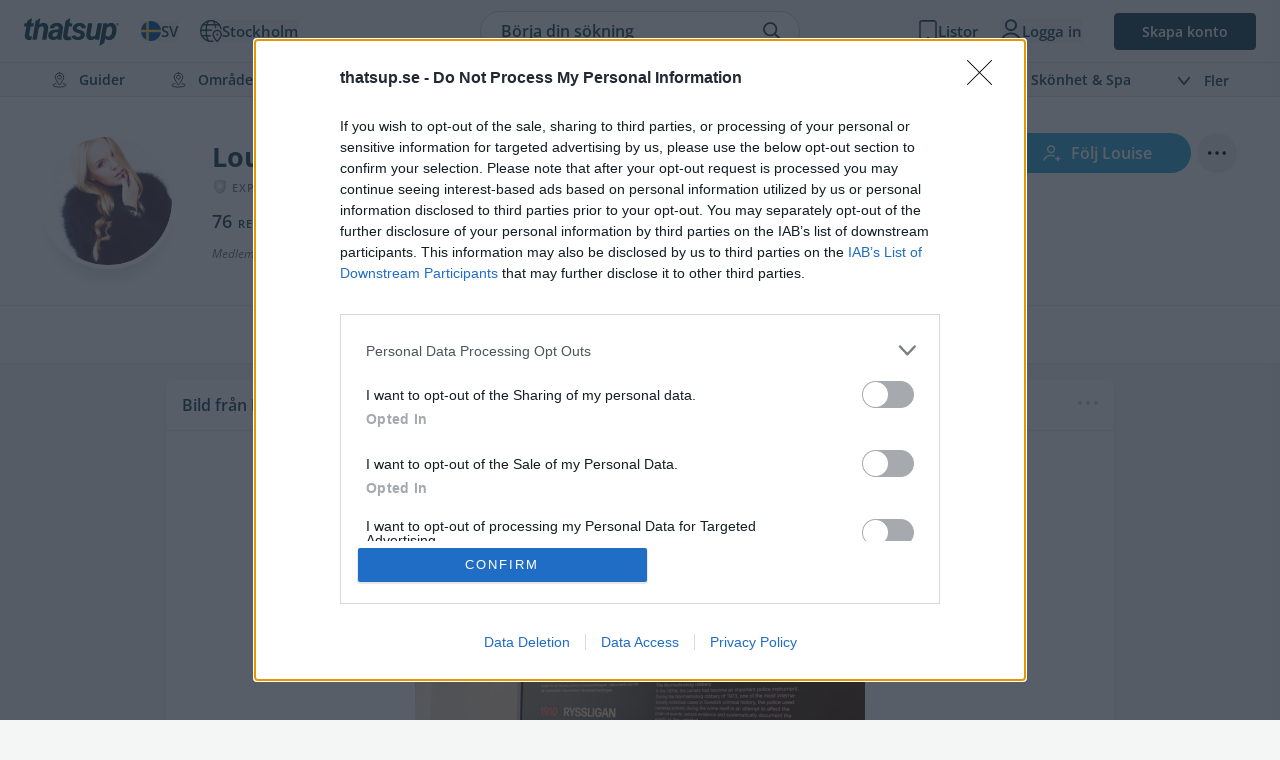

--- FILE ---
content_type: text/html; charset=UTF-8
request_url: https://thatsup.se/user/louise-l-3/photo/b1490df6/
body_size: 20285
content:
<!DOCTYPE html>
<html
    lang="sv"
    class=" "
>
    
    <head>
    <link rel="preconnect" href="https://static.thatsup.co" crossorigin />
    
    

    
            <title>Bild från Polismuseet av Louise L. (2/4) – Thatsup</title>
    
    <meta name="description" content="Louise L.s bild från Polismuseet på Thatsup. (2/4)" />
    <meta name="csrf-token" content="7TBTbWdoVw6Xa6k2ZaHO0fSSJExs6sawYDWjY2TF" />
    <meta http-equiv="content-type" content="text/html; charset=utf-8" />
    <meta name="referrer" content="origin" />
    <link
        type="application/opensearchdescription+xml"
        rel="search"
        href="/opensearch/opensearch_sv.xml"
    />

    
    
    <meta property="og:locale" content="sv_SE" />
    <meta property="og:site_name" content="Thatsup" />
    <meta
        property="og:title"
        content="Bild från Polismuseet av Louise L. (2/4)"
    />
    <meta property="og:url" content="https://thatsup.se/user/louise-l-3/photo/b1490df6/" />
    <meta
        property="og:description"
        content="Louise L.s bild från Polismuseet på Thatsup. (2/4)"
    />
    <meta property="fb:app_id" content="1396991730548247" />
    <meta name="twitter:card" content="summary_large_image" />
    <meta name="robots" content="index, follow" />

    
            <link rel="canonical" href="https://thatsup.se/user/louise-l-3/photo/b1490df6/" />
    
    <meta name="author" content="Louise&nbsp;L." />
<meta property="og:image" content="https://static.thatsup.co/content/img/place/p/o/user-photo/b1490df6.jpg?1638355485" />
<meta name="author" content="Louise&nbsp;L." />


    <meta content="true" name="HandheldFriendly" />
    <meta
        name="viewport"
        content="width=device-width,initial-scale=1.0,maximum-scale=1.0,user-scalable=0"
    />

            <script>
        
            window.globalVars = {"locale":{"code":"sv","fullCode":"sv_SE","name":"Svenska"},"token":"7TBTbWdoVw6Xa6k2ZaHO0fSSJExs6sawYDWjY2TF","user":null,"userPermissions":[],"_city":{"code":"stockholm","name":"Stockholm","latitude":59.3294,"longitude":18.0686,"instagramUrl":"https:\/\/www.instagram.com\/thatsup_stockholm\/","marketed":true,"permalink":"\/stockholm\/","fullTagline":"Sveriges st\u00f6rsta krog- & stadsguide","country":{"code":"SE","name":"Sverige"},"defaultLocale":{"name":"Svenska","code":"sv","permalink":"https:\/\/thatsup.se","fullCode":"sv-SE"}},"cities":[{"code":"stockholm","name":"Stockholm","latitude":59.3294,"longitude":18.0686,"instagramUrl":"https:\/\/www.instagram.com\/thatsup_stockholm\/","marketed":true,"permalink":"\/stockholm\/","fullTagline":"Sveriges st\u00f6rsta krog- & stadsguide","country":{"code":"SE","name":"Sverige"},"defaultLocale":{"name":"Svenska","code":"sv","permalink":"https:\/\/thatsup.se","fullCode":"sv-SE"}},{"code":"goteborg","name":"G\u00f6teborg","latitude":57.7089,"longitude":11.9746,"instagramUrl":"https:\/\/www.instagram.com\/thatsup_goteborg\/","marketed":true,"permalink":"\/goteborg\/","fullTagline":"Sveriges st\u00f6rsta krog- & stadsguide","country":{"code":"SE","name":"Sverige"},"defaultLocale":{"name":"Svenska","code":"sv","permalink":"https:\/\/thatsup.se","fullCode":"sv-SE"}},{"code":"malmo","name":"Malm\u00f6","latitude":55.605,"longitude":13.0038,"instagramUrl":"https:\/\/www.instagram.com\/thatsup_malmo\/","marketed":true,"permalink":"\/malmo\/","fullTagline":"Sveriges st\u00f6rsta krog- & stadsguide","country":{"code":"SE","name":"Sverige"},"defaultLocale":{"name":"Svenska","code":"sv","permalink":"https:\/\/thatsup.se","fullCode":"sv-SE"}},{"code":"uppsala","name":"Uppsala","latitude":59.8581,"longitude":17.6447,"instagramUrl":"https:\/\/www.instagram.com\/thatsup_uppsala\/","marketed":true,"permalink":"\/uppsala\/","fullTagline":"Sveriges st\u00f6rsta krog- & stadsguide","country":{"code":"SE","name":"Sverige"},"defaultLocale":{"name":"Svenska","code":"sv","permalink":"https:\/\/thatsup.se","fullCode":"sv-SE"}},{"code":"gotland","name":"Gotland","latitude":57.4697,"longitude":18.4878,"instagramUrl":null,"marketed":true,"permalink":"\/gotland\/","fullTagline":"Sveriges st\u00f6rsta krog- & stadsguide","country":{"code":"SE","name":"Sverige"},"defaultLocale":{"name":"Svenska","code":"sv","permalink":"https:\/\/thatsup.se","fullCode":"sv-SE"}},{"code":"are","name":"\u00c5re","latitude":63.3991,"longitude":13.08,"instagramUrl":null,"marketed":true,"permalink":"\/are\/","fullTagline":"Sveriges st\u00f6rsta krog- & stadsguide","country":{"code":"SE","name":"Sverige"},"defaultLocale":{"name":"Svenska","code":"sv","permalink":"https:\/\/thatsup.se","fullCode":"sv-SE"}},{"code":"boras","name":"Bor\u00e5s","latitude":57.721,"longitude":12.9401,"instagramUrl":null,"marketed":true,"permalink":"\/boras\/","fullTagline":"Sveriges st\u00f6rsta krog- & stadsguide","country":{"code":"SE","name":"Sverige"},"defaultLocale":{"name":"Svenska","code":"sv","permalink":"https:\/\/thatsup.se","fullCode":"sv-SE"}},{"code":"vasteras","name":"V\u00e4ster\u00e5s","latitude":59.6114,"longitude":16.545,"instagramUrl":null,"marketed":true,"permalink":"\/vasteras\/","fullTagline":"Sveriges st\u00f6rsta krog- & stadsguide","country":{"code":"SE","name":"Sverige"},"defaultLocale":{"name":"Svenska","code":"sv","permalink":"https:\/\/thatsup.se","fullCode":"sv-SE"}},{"code":"halmstad","name":"Halmstad","latitude":56.6745,"longitude":12.8568,"instagramUrl":null,"marketed":true,"permalink":"\/halmstad\/","fullTagline":"Sveriges st\u00f6rsta krog- & stadsguide","country":{"code":"SE","name":"Sverige"},"defaultLocale":{"name":"Svenska","code":"sv","permalink":"https:\/\/thatsup.se","fullCode":"sv-SE"}},{"code":"vaxjo","name":"V\u00e4xj\u00f6","latitude":56.8777,"longitude":14.8091,"instagramUrl":null,"marketed":true,"permalink":"\/vaxjo\/","fullTagline":"Sveriges st\u00f6rsta krog- & stadsguide","country":{"code":"SE","name":"Sverige"},"defaultLocale":{"name":"Svenska","code":"sv","permalink":"https:\/\/thatsup.se","fullCode":"sv-SE"}},{"code":"jonkoping","name":"J\u00f6nk\u00f6ping","latitude":57.782,"longitude":14.1609,"instagramUrl":null,"marketed":true,"permalink":"\/jonkoping\/","fullTagline":"Sveriges st\u00f6rsta krog- & stadsguide","country":{"code":"SE","name":"Sverige"},"defaultLocale":{"name":"Svenska","code":"sv","permalink":"https:\/\/thatsup.se","fullCode":"sv-SE"}},{"code":"helsingborg","name":"Helsingborg","latitude":57.782,"longitude":14.1609,"instagramUrl":null,"marketed":true,"permalink":"\/helsingborg\/","fullTagline":"Sveriges st\u00f6rsta krog- & stadsguide","country":{"code":"SE","name":"Sverige"},"defaultLocale":{"name":"Svenska","code":"sv","permalink":"https:\/\/thatsup.se","fullCode":"sv-SE"}},{"code":"linkoping","name":"Link\u00f6ping","latitude":58.4108,"longitude":15.6214,"instagramUrl":null,"marketed":true,"permalink":"\/linkoping\/","fullTagline":"Sveriges st\u00f6rsta krog- & stadsguide","country":{"code":"SE","name":"Sverige"},"defaultLocale":{"name":"Svenska","code":"sv","permalink":"https:\/\/thatsup.se","fullCode":"sv-SE"}},{"code":"norrkoping","name":"Norrk\u00f6ping","latitude":58.5877,"longitude":16.1924,"instagramUrl":null,"marketed":true,"permalink":"\/norrkoping\/","fullTagline":"Sveriges st\u00f6rsta krog- & stadsguide","country":{"code":"SE","name":"Sverige"},"defaultLocale":{"name":"Svenska","code":"sv","permalink":"https:\/\/thatsup.se","fullCode":"sv-SE"}},{"code":"orebro","name":"\u00d6rebro","latitude":59.2753,"longitude":15.2134,"instagramUrl":null,"marketed":true,"permalink":"\/orebro\/","fullTagline":"Sveriges st\u00f6rsta krog- & stadsguide","country":{"code":"SE","name":"Sverige"},"defaultLocale":{"name":"Svenska","code":"sv","permalink":"https:\/\/thatsup.se","fullCode":"sv-SE"}},{"code":"umea","name":"Ume\u00e5","latitude":63.8258,"longitude":20.263,"instagramUrl":null,"marketed":true,"permalink":"\/umea\/","fullTagline":"Sveriges st\u00f6rsta krog- & stadsguide","country":{"code":"SE","name":"Sverige"},"defaultLocale":{"name":"Svenska","code":"sv","permalink":"https:\/\/thatsup.se","fullCode":"sv-SE"}},{"code":"kungsbacka","name":"Kungsbacka","latitude":57.4875,"longitude":12.0762,"instagramUrl":null,"marketed":false,"permalink":"\/kungsbacka\/","fullTagline":"Sveriges st\u00f6rsta krog- & stadsguide","country":{"code":"SE","name":"Sverige"},"defaultLocale":{"name":"Svenska","code":"sv","permalink":"https:\/\/thatsup.se","fullCode":"sv-SE"}},{"code":"london","name":"London","latitude":51.5099,"longitude":-0.118092,"instagramUrl":"https:\/\/www.instagram.com\/thatsup_london\/","marketed":true,"permalink":"\/london\/","fullTagline":"Storbritanniens b\u00e4sta krog- & stadsguide","country":{"code":"GB","name":"Storbritannien"},"defaultLocale":{"name":"English","code":"en","permalink":"https:\/\/thatsup.co.uk","fullCode":"en-GB"}},{"code":"manchester","name":"Manchester","latitude":53.4808,"longitude":2.2426,"instagramUrl":"https:\/\/www.instagram.com\/thatsup_manchester\/","marketed":true,"permalink":"\/manchester\/","fullTagline":"Storbritanniens b\u00e4sta krog- & stadsguide","country":{"code":"GB","name":"Storbritannien"},"defaultLocale":{"name":"English","code":"en","permalink":"https:\/\/thatsup.co.uk","fullCode":"en-GB"}},{"code":"brighton","name":"Brighton","latitude":53.4808,"longitude":2.2426,"instagramUrl":null,"marketed":true,"permalink":"\/brighton\/","fullTagline":"Storbritanniens b\u00e4sta krog- & stadsguide","country":{"code":"GB","name":"Storbritannien"},"defaultLocale":{"name":"English","code":"en","permalink":"https:\/\/thatsup.co.uk","fullCode":"en-GB"}}],"currentCityCode":"stockholm","citySetToDefault":null,"cityDidChange":null,"routes":{"userFeed":"\/user\/feed\/","userNotifications":"\/user\/notifications\/","userMessages":"\/user\/messages\/","userSettings":"\/user\/settings\/","logout":"\/logout\/","terms":"\/terms-of-service\/","privacyPolicy":"\/privacy-policy\/","userProfile":null,"userLists":null},"auth":{"authResponse":null,"authUser":null,"pendingUserCode":null,"signupCampaign":null,"shouldShow":null}};
    </script>
        <link
    rel="apple-touch-icon"
    sizes="180x180"
    href="https://static.thatsup.co/media/img/favicon/apple-touch-icon.png?v=4"
/>
<link
    rel="icon"
    type="image/png"
    sizes="96x96"
    href="https://static.thatsup.co/media/img/favicon/favicon-96x96.png?v=4"
/>
<link
    rel="icon"
    type="image/png"
    sizes="32x32"
    href="https://static.thatsup.co/media/img/favicon/favicon-32x32.png?v=4"
/>
<link
    rel="icon"
    type="image/png"
    sizes="16x16"
    href="https://static.thatsup.co/media/img/favicon/favicon-16x16.png?v=4"
/>
<link
    rel="icon"
    type="image/svg+xml"
    sizes="16x16"
    href="https://static.thatsup.co/media/img/favicon/favicon.svg"
/>
<link rel="manifest" href="/media/img/favicon/site.webmanifest?v=5" />
<link
    rel="mask-icon"
    href="https://static.thatsup.co/media/img/favicon/safari-pinned-tab.svg?v=4&quot; color=&quot;#2ea6d8"
/>
<link rel="shortcut icon" href="https://static.thatsup.co/media/img/favicon/favicon.ico?v=4" />
<meta name="apple-mobile-web-app-title" content="Thatsup" />
<meta name="application-name" content="Thatsup" />
<meta name="msapplication-TileColor" content="#2ea6d8" />
<meta
    name="msapplication-config"
    content="https://static.thatsup.co/media/img/favicon/browserconfig.xml?v=4"
/>
<meta name="theme-color" content="#f4f5f5" />
    <!-- Global site tag (gtag.js) - Google Analytics -->
    <script src="https://www.googletagmanager.com/gtag/js?id=G-Z07RXNKSP6"></script>
    <script>
        window.dataLayer = window.dataLayer || [];

        function gtag() {
            dataLayer.push(arguments);
        }

        gtag('js', new Date());
                gtag(
            'config',
            'G-Z07RXNKSP6',
                {"cookie_domain":"thatsup.se","custom_map":{"dimension1":"place","dimension2":"article"},"city":"stockholm","linker":{"domains":["thatsup.co.uk"]}}        );
            </script>
        <!-- InMobi Choice. Consent Manager Tag v3.0 (for TCF 2.2) -->
<script type="text/javascript" async="true">
    ;(function () {
        var host = window.location.hostname
        var element = document.createElement('script')
        var firstScript = document.getElementsByTagName('script')[0]
        var url = 'https://cmp.inmobi.com'.concat(
            '/choice/',
            'CgMZc9cxgxybL',
            '/',
            host,
            '/choice.js?tag_version=V3',
        )
        var uspTries = 0
        var uspTriesLimit = 3
        element.async = true
        element.type = 'text/javascript'
        element.src = url

        firstScript.parentNode.insertBefore(element, firstScript)

        function makeStub() {
            var TCF_LOCATOR_NAME = '__tcfapiLocator'
            var queue = []
            var win = window
            var cmpFrame

            function addFrame() {
                var doc = win.document
                var otherCMP = !!win.frames[TCF_LOCATOR_NAME]

                if (!otherCMP) {
                    if (doc.body) {
                        var iframe = doc.createElement('iframe')

                        iframe.style.cssText = 'display:none'
                        iframe.name = TCF_LOCATOR_NAME
                        doc.body.appendChild(iframe)
                    } else {
                        setTimeout(addFrame, 5)
                    }
                }
                return !otherCMP
            }

            function tcfAPIHandler() {
                var gdprApplies
                var args = arguments

                if (!args.length) {
                    return queue
                } else if (args[0] === 'setGdprApplies') {
                    if (args.length > 3 && args[2] === 2 && typeof args[3] === 'boolean') {
                        gdprApplies = args[3]
                        if (typeof args[2] === 'function') {
                            args[2]('set', true)
                        }
                    }
                } else if (args[0] === 'ping') {
                    var retr = {
                        gdprApplies: gdprApplies,
                        cmpLoaded: false,
                        cmpStatus: 'stub',
                    }

                    if (typeof args[2] === 'function') {
                        args[2](retr)
                    }
                } else {
                    if (args[0] === 'init' && typeof args[3] === 'object') {
                        args[3] = Object.assign(args[3], { tag_version: 'V3' })
                    }
                    queue.push(args)
                }
            }

            function postMessageEventHandler(event) {
                var msgIsString = typeof event.data === 'string'
                var json = {}

                try {
                    if (msgIsString) {
                        json = JSON.parse(event.data)
                    } else {
                        json = event.data
                    }
                } catch (ignore) {}

                var payload = json.__tcfapiCall

                if (payload) {
                    window.__tcfapi(
                        payload.command,
                        payload.version,
                        function (retValue, success) {
                            var returnMsg = {
                                __tcfapiReturn: {
                                    returnValue: retValue,
                                    success: success,
                                    callId: payload.callId,
                                },
                            }
                            if (msgIsString) {
                                returnMsg = JSON.stringify(returnMsg)
                            }
                            if (event && event.source && event.source.postMessage) {
                                event.source.postMessage(returnMsg, '*')
                            }
                        },
                        payload.parameter,
                    )
                }
            }

            while (win) {
                try {
                    if (win.frames[TCF_LOCATOR_NAME]) {
                        cmpFrame = win
                        break
                    }
                } catch (ignore) {}

                if (win === window.top) {
                    break
                }
                win = win.parent
            }
            if (!cmpFrame) {
                addFrame()
                win.__tcfapi = tcfAPIHandler
                win.addEventListener('message', postMessageEventHandler, false)
            }
        }

        makeStub()

        function makeGppStub() {
            const CMP_ID = 10
            const SUPPORTED_APIS = [
                '2:tcfeuv2',
                '6:uspv1',
                '7:usnatv1',
                '8:usca',
                '9:usvav1',
                '10:uscov1',
                '11:usutv1',
                '12:usctv1',
            ]

            window.__gpp_addFrame = function (n) {
                if (!window.frames[n]) {
                    if (document.body) {
                        var i = document.createElement('iframe')
                        i.style.cssText = 'display:none'
                        i.name = n
                        document.body.appendChild(i)
                    } else {
                        window.setTimeout(window.__gpp_addFrame, 10, n)
                    }
                }
            }
            window.__gpp_stub = function () {
                var b = arguments
                __gpp.queue = __gpp.queue || []
                __gpp.events = __gpp.events || []

                if (!b.length || (b.length == 1 && b[0] == 'queue')) {
                    return __gpp.queue
                }

                if (b.length == 1 && b[0] == 'events') {
                    return __gpp.events
                }

                var cmd = b[0]
                var clb = b.length > 1 ? b[1] : null
                var par = b.length > 2 ? b[2] : null
                if (cmd === 'ping') {
                    clb(
                        {
                            gppVersion: '1.1', // must be “Version.Subversion”, current: “1.1”
                            cmpStatus: 'stub', // possible values: stub, loading, loaded, error
                            cmpDisplayStatus: 'hidden', // possible values: hidden, visible, disabled
                            signalStatus: 'not ready', // possible values: not ready, ready
                            supportedAPIs: SUPPORTED_APIS, // list of supported APIs
                            cmpId: CMP_ID, // IAB assigned CMP ID, may be 0 during stub/loading
                            sectionList: [],
                            applicableSections: [-1],
                            gppString: '',
                            parsedSections: {},
                        },
                        true,
                    )
                } else if (cmd === 'addEventListener') {
                    if (!('lastId' in __gpp)) {
                        __gpp.lastId = 0
                    }
                    __gpp.lastId++
                    var lnr = __gpp.lastId
                    __gpp.events.push({
                        id: lnr,
                        callback: clb,
                        parameter: par,
                    })
                    clb(
                        {
                            eventName: 'listenerRegistered',
                            listenerId: lnr, // Registered ID of the listener
                            data: true, // positive signal
                            pingData: {
                                gppVersion: '1.1', // must be “Version.Subversion”, current: “1.1”
                                cmpStatus: 'stub', // possible values: stub, loading, loaded, error
                                cmpDisplayStatus: 'hidden', // possible values: hidden, visible, disabled
                                signalStatus: 'not ready', // possible values: not ready, ready
                                supportedAPIs: SUPPORTED_APIS, // list of supported APIs
                                cmpId: CMP_ID, // list of supported APIs
                                sectionList: [],
                                applicableSections: [-1],
                                gppString: '',
                                parsedSections: {},
                            },
                        },
                        true,
                    )
                } else if (cmd === 'removeEventListener') {
                    var success = false
                    for (var i = 0; i < __gpp.events.length; i++) {
                        if (__gpp.events[i].id == par) {
                            __gpp.events.splice(i, 1)
                            success = true
                            break
                        }
                    }
                    clb(
                        {
                            eventName: 'listenerRemoved',
                            listenerId: par, // Registered ID of the listener
                            data: success, // status info
                            pingData: {
                                gppVersion: '1.1', // must be “Version.Subversion”, current: “1.1”
                                cmpStatus: 'stub', // possible values: stub, loading, loaded, error
                                cmpDisplayStatus: 'hidden', // possible values: hidden, visible, disabled
                                signalStatus: 'not ready', // possible values: not ready, ready
                                supportedAPIs: SUPPORTED_APIS, // list of supported APIs
                                cmpId: CMP_ID, // CMP ID
                                sectionList: [],
                                applicableSections: [-1],
                                gppString: '',
                                parsedSections: {},
                            },
                        },
                        true,
                    )
                } else if (cmd === 'hasSection') {
                    clb(false, true)
                } else if (cmd === 'getSection' || cmd === 'getField') {
                    clb(null, true)
                }
                //queue all other commands
                else {
                    __gpp.queue.push([].slice.apply(b))
                }
            }
            window.__gpp_msghandler = function (event) {
                var msgIsString = typeof event.data === 'string'
                try {
                    var json = msgIsString ? JSON.parse(event.data) : event.data
                } catch (e) {
                    var json = null
                }
                if (typeof json === 'object' && json !== null && '__gppCall' in json) {
                    var i = json.__gppCall
                    window.__gpp(
                        i.command,
                        function (retValue, success) {
                            var returnMsg = {
                                __gppReturn: {
                                    returnValue: retValue,
                                    success: success,
                                    callId: i.callId,
                                },
                            }
                            event.source.postMessage(
                                msgIsString ? JSON.stringify(returnMsg) : returnMsg,
                                '*',
                            )
                        },
                        'parameter' in i ? i.parameter : null,
                        'version' in i ? i.version : '1.1',
                    )
                }
            }
            if (!('__gpp' in window) || typeof window.__gpp !== 'function') {
                window.__gpp = window.__gpp_stub
                window.addEventListener('message', window.__gpp_msghandler, false)
                window.__gpp_addFrame('__gppLocator')
            }
        }

        makeGppStub()

        var uspStubFunction = function () {
            var arg = arguments
            if (typeof window.__uspapi !== uspStubFunction) {
                setTimeout(function () {
                    if (typeof window.__uspapi !== 'undefined') {
                        window.__uspapi.apply(window.__uspapi, arg)
                    }
                }, 500)
            }
        }

        var checkIfUspIsReady = function () {
            uspTries++
            if (window.__uspapi === uspStubFunction && uspTries < uspTriesLimit) {
                console.warn('USP is not accessible')
            } else {
                clearInterval(uspInterval)
            }
        }

        if (typeof window.__uspapi === 'undefined') {
            window.__uspapi = uspStubFunction
            var uspInterval = setInterval(checkIfUspIsReady, 6000)
        }
    })()
</script>
<!-- End InMobi Choice. Consent Manager Tag v3.0 (for TCF 2.2) -->

    <style type="text/css">@font-face {font-family:Open Sans;font-style:normal;font-weight:300;src:url(/cf-fonts/v/open-sans/5.0.20/cyrillic-ext/wght/normal.woff2);unicode-range:U+0460-052F,U+1C80-1C88,U+20B4,U+2DE0-2DFF,U+A640-A69F,U+FE2E-FE2F;font-display:swap;}@font-face {font-family:Open Sans;font-style:normal;font-weight:300;src:url(/cf-fonts/v/open-sans/5.0.20/latin/wght/normal.woff2);unicode-range:U+0000-00FF,U+0131,U+0152-0153,U+02BB-02BC,U+02C6,U+02DA,U+02DC,U+0304,U+0308,U+0329,U+2000-206F,U+2074,U+20AC,U+2122,U+2191,U+2193,U+2212,U+2215,U+FEFF,U+FFFD;font-display:swap;}@font-face {font-family:Open Sans;font-style:normal;font-weight:300;src:url(/cf-fonts/v/open-sans/5.0.20/cyrillic/wght/normal.woff2);unicode-range:U+0301,U+0400-045F,U+0490-0491,U+04B0-04B1,U+2116;font-display:swap;}@font-face {font-family:Open Sans;font-style:normal;font-weight:300;src:url(/cf-fonts/v/open-sans/5.0.20/latin-ext/wght/normal.woff2);unicode-range:U+0100-02AF,U+0304,U+0308,U+0329,U+1E00-1E9F,U+1EF2-1EFF,U+2020,U+20A0-20AB,U+20AD-20CF,U+2113,U+2C60-2C7F,U+A720-A7FF;font-display:swap;}@font-face {font-family:Open Sans;font-style:normal;font-weight:300;src:url(/cf-fonts/v/open-sans/5.0.20/vietnamese/wght/normal.woff2);unicode-range:U+0102-0103,U+0110-0111,U+0128-0129,U+0168-0169,U+01A0-01A1,U+01AF-01B0,U+0300-0301,U+0303-0304,U+0308-0309,U+0323,U+0329,U+1EA0-1EF9,U+20AB;font-display:swap;}@font-face {font-family:Open Sans;font-style:normal;font-weight:300;src:url(/cf-fonts/v/open-sans/5.0.20/greek/wght/normal.woff2);unicode-range:U+0370-03FF;font-display:swap;}@font-face {font-family:Open Sans;font-style:normal;font-weight:300;src:url(/cf-fonts/v/open-sans/5.0.20/greek-ext/wght/normal.woff2);unicode-range:U+1F00-1FFF;font-display:swap;}@font-face {font-family:Open Sans;font-style:normal;font-weight:300;src:url(/cf-fonts/v/open-sans/5.0.20/hebrew/wght/normal.woff2);unicode-range:U+0590-05FF,U+200C-2010,U+20AA,U+25CC,U+FB1D-FB4F;font-display:swap;}@font-face {font-family:Open Sans;font-style:normal;font-weight:400;src:url(/cf-fonts/v/open-sans/5.0.20/latin/wght/normal.woff2);unicode-range:U+0000-00FF,U+0131,U+0152-0153,U+02BB-02BC,U+02C6,U+02DA,U+02DC,U+0304,U+0308,U+0329,U+2000-206F,U+2074,U+20AC,U+2122,U+2191,U+2193,U+2212,U+2215,U+FEFF,U+FFFD;font-display:swap;}@font-face {font-family:Open Sans;font-style:normal;font-weight:400;src:url(/cf-fonts/v/open-sans/5.0.20/hebrew/wght/normal.woff2);unicode-range:U+0590-05FF,U+200C-2010,U+20AA,U+25CC,U+FB1D-FB4F;font-display:swap;}@font-face {font-family:Open Sans;font-style:normal;font-weight:400;src:url(/cf-fonts/v/open-sans/5.0.20/latin-ext/wght/normal.woff2);unicode-range:U+0100-02AF,U+0304,U+0308,U+0329,U+1E00-1E9F,U+1EF2-1EFF,U+2020,U+20A0-20AB,U+20AD-20CF,U+2113,U+2C60-2C7F,U+A720-A7FF;font-display:swap;}@font-face {font-family:Open Sans;font-style:normal;font-weight:400;src:url(/cf-fonts/v/open-sans/5.0.20/vietnamese/wght/normal.woff2);unicode-range:U+0102-0103,U+0110-0111,U+0128-0129,U+0168-0169,U+01A0-01A1,U+01AF-01B0,U+0300-0301,U+0303-0304,U+0308-0309,U+0323,U+0329,U+1EA0-1EF9,U+20AB;font-display:swap;}@font-face {font-family:Open Sans;font-style:normal;font-weight:400;src:url(/cf-fonts/v/open-sans/5.0.20/cyrillic-ext/wght/normal.woff2);unicode-range:U+0460-052F,U+1C80-1C88,U+20B4,U+2DE0-2DFF,U+A640-A69F,U+FE2E-FE2F;font-display:swap;}@font-face {font-family:Open Sans;font-style:normal;font-weight:400;src:url(/cf-fonts/v/open-sans/5.0.20/greek/wght/normal.woff2);unicode-range:U+0370-03FF;font-display:swap;}@font-face {font-family:Open Sans;font-style:normal;font-weight:400;src:url(/cf-fonts/v/open-sans/5.0.20/cyrillic/wght/normal.woff2);unicode-range:U+0301,U+0400-045F,U+0490-0491,U+04B0-04B1,U+2116;font-display:swap;}@font-face {font-family:Open Sans;font-style:normal;font-weight:400;src:url(/cf-fonts/v/open-sans/5.0.20/greek-ext/wght/normal.woff2);unicode-range:U+1F00-1FFF;font-display:swap;}@font-face {font-family:Open Sans;font-style:normal;font-weight:600;src:url(/cf-fonts/v/open-sans/5.0.20/hebrew/wght/normal.woff2);unicode-range:U+0590-05FF,U+200C-2010,U+20AA,U+25CC,U+FB1D-FB4F;font-display:swap;}@font-face {font-family:Open Sans;font-style:normal;font-weight:600;src:url(/cf-fonts/v/open-sans/5.0.20/vietnamese/wght/normal.woff2);unicode-range:U+0102-0103,U+0110-0111,U+0128-0129,U+0168-0169,U+01A0-01A1,U+01AF-01B0,U+0300-0301,U+0303-0304,U+0308-0309,U+0323,U+0329,U+1EA0-1EF9,U+20AB;font-display:swap;}@font-face {font-family:Open Sans;font-style:normal;font-weight:600;src:url(/cf-fonts/v/open-sans/5.0.20/greek/wght/normal.woff2);unicode-range:U+0370-03FF;font-display:swap;}@font-face {font-family:Open Sans;font-style:normal;font-weight:600;src:url(/cf-fonts/v/open-sans/5.0.20/cyrillic/wght/normal.woff2);unicode-range:U+0301,U+0400-045F,U+0490-0491,U+04B0-04B1,U+2116;font-display:swap;}@font-face {font-family:Open Sans;font-style:normal;font-weight:600;src:url(/cf-fonts/v/open-sans/5.0.20/cyrillic-ext/wght/normal.woff2);unicode-range:U+0460-052F,U+1C80-1C88,U+20B4,U+2DE0-2DFF,U+A640-A69F,U+FE2E-FE2F;font-display:swap;}@font-face {font-family:Open Sans;font-style:normal;font-weight:600;src:url(/cf-fonts/v/open-sans/5.0.20/latin/wght/normal.woff2);unicode-range:U+0000-00FF,U+0131,U+0152-0153,U+02BB-02BC,U+02C6,U+02DA,U+02DC,U+0304,U+0308,U+0329,U+2000-206F,U+2074,U+20AC,U+2122,U+2191,U+2193,U+2212,U+2215,U+FEFF,U+FFFD;font-display:swap;}@font-face {font-family:Open Sans;font-style:normal;font-weight:600;src:url(/cf-fonts/v/open-sans/5.0.20/latin-ext/wght/normal.woff2);unicode-range:U+0100-02AF,U+0304,U+0308,U+0329,U+1E00-1E9F,U+1EF2-1EFF,U+2020,U+20A0-20AB,U+20AD-20CF,U+2113,U+2C60-2C7F,U+A720-A7FF;font-display:swap;}@font-face {font-family:Open Sans;font-style:normal;font-weight:600;src:url(/cf-fonts/v/open-sans/5.0.20/greek-ext/wght/normal.woff2);unicode-range:U+1F00-1FFF;font-display:swap;}@font-face {font-family:Open Sans;font-style:normal;font-weight:700;src:url(/cf-fonts/v/open-sans/5.0.20/cyrillic-ext/wght/normal.woff2);unicode-range:U+0460-052F,U+1C80-1C88,U+20B4,U+2DE0-2DFF,U+A640-A69F,U+FE2E-FE2F;font-display:swap;}@font-face {font-family:Open Sans;font-style:normal;font-weight:700;src:url(/cf-fonts/v/open-sans/5.0.20/vietnamese/wght/normal.woff2);unicode-range:U+0102-0103,U+0110-0111,U+0128-0129,U+0168-0169,U+01A0-01A1,U+01AF-01B0,U+0300-0301,U+0303-0304,U+0308-0309,U+0323,U+0329,U+1EA0-1EF9,U+20AB;font-display:swap;}@font-face {font-family:Open Sans;font-style:normal;font-weight:700;src:url(/cf-fonts/v/open-sans/5.0.20/greek-ext/wght/normal.woff2);unicode-range:U+1F00-1FFF;font-display:swap;}@font-face {font-family:Open Sans;font-style:normal;font-weight:700;src:url(/cf-fonts/v/open-sans/5.0.20/latin/wght/normal.woff2);unicode-range:U+0000-00FF,U+0131,U+0152-0153,U+02BB-02BC,U+02C6,U+02DA,U+02DC,U+0304,U+0308,U+0329,U+2000-206F,U+2074,U+20AC,U+2122,U+2191,U+2193,U+2212,U+2215,U+FEFF,U+FFFD;font-display:swap;}@font-face {font-family:Open Sans;font-style:normal;font-weight:700;src:url(/cf-fonts/v/open-sans/5.0.20/greek/wght/normal.woff2);unicode-range:U+0370-03FF;font-display:swap;}@font-face {font-family:Open Sans;font-style:normal;font-weight:700;src:url(/cf-fonts/v/open-sans/5.0.20/hebrew/wght/normal.woff2);unicode-range:U+0590-05FF,U+200C-2010,U+20AA,U+25CC,U+FB1D-FB4F;font-display:swap;}@font-face {font-family:Open Sans;font-style:normal;font-weight:700;src:url(/cf-fonts/v/open-sans/5.0.20/cyrillic/wght/normal.woff2);unicode-range:U+0301,U+0400-045F,U+0490-0491,U+04B0-04B1,U+2116;font-display:swap;}@font-face {font-family:Open Sans;font-style:normal;font-weight:700;src:url(/cf-fonts/v/open-sans/5.0.20/latin-ext/wght/normal.woff2);unicode-range:U+0100-02AF,U+0304,U+0308,U+0329,U+1E00-1E9F,U+1EF2-1EFF,U+2020,U+20A0-20AB,U+20AD-20CF,U+2113,U+2C60-2C7F,U+A720-A7FF;font-display:swap;}@font-face {font-family:Open Sans;font-style:normal;font-weight:800;src:url(/cf-fonts/v/open-sans/5.0.20/cyrillic-ext/wght/normal.woff2);unicode-range:U+0460-052F,U+1C80-1C88,U+20B4,U+2DE0-2DFF,U+A640-A69F,U+FE2E-FE2F;font-display:swap;}@font-face {font-family:Open Sans;font-style:normal;font-weight:800;src:url(/cf-fonts/v/open-sans/5.0.20/vietnamese/wght/normal.woff2);unicode-range:U+0102-0103,U+0110-0111,U+0128-0129,U+0168-0169,U+01A0-01A1,U+01AF-01B0,U+0300-0301,U+0303-0304,U+0308-0309,U+0323,U+0329,U+1EA0-1EF9,U+20AB;font-display:swap;}@font-face {font-family:Open Sans;font-style:normal;font-weight:800;src:url(/cf-fonts/v/open-sans/5.0.20/hebrew/wght/normal.woff2);unicode-range:U+0590-05FF,U+200C-2010,U+20AA,U+25CC,U+FB1D-FB4F;font-display:swap;}@font-face {font-family:Open Sans;font-style:normal;font-weight:800;src:url(/cf-fonts/v/open-sans/5.0.20/cyrillic/wght/normal.woff2);unicode-range:U+0301,U+0400-045F,U+0490-0491,U+04B0-04B1,U+2116;font-display:swap;}@font-face {font-family:Open Sans;font-style:normal;font-weight:800;src:url(/cf-fonts/v/open-sans/5.0.20/greek/wght/normal.woff2);unicode-range:U+0370-03FF;font-display:swap;}@font-face {font-family:Open Sans;font-style:normal;font-weight:800;src:url(/cf-fonts/v/open-sans/5.0.20/greek-ext/wght/normal.woff2);unicode-range:U+1F00-1FFF;font-display:swap;}@font-face {font-family:Open Sans;font-style:normal;font-weight:800;src:url(/cf-fonts/v/open-sans/5.0.20/latin/wght/normal.woff2);unicode-range:U+0000-00FF,U+0131,U+0152-0153,U+02BB-02BC,U+02C6,U+02DA,U+02DC,U+0304,U+0308,U+0329,U+2000-206F,U+2074,U+20AC,U+2122,U+2191,U+2193,U+2212,U+2215,U+FEFF,U+FFFD;font-display:swap;}@font-face {font-family:Open Sans;font-style:normal;font-weight:800;src:url(/cf-fonts/v/open-sans/5.0.20/latin-ext/wght/normal.woff2);unicode-range:U+0100-02AF,U+0304,U+0308,U+0329,U+1E00-1E9F,U+1EF2-1EFF,U+2020,U+20A0-20AB,U+20AD-20CF,U+2113,U+2C60-2C7F,U+A720-A7FF;font-display:swap;}@font-face {font-family:Open Sans;font-style:italic;font-weight:300;src:url(/cf-fonts/v/open-sans/5.0.20/greek/wght/italic.woff2);unicode-range:U+0370-03FF;font-display:swap;}@font-face {font-family:Open Sans;font-style:italic;font-weight:300;src:url(/cf-fonts/v/open-sans/5.0.20/greek-ext/wght/italic.woff2);unicode-range:U+1F00-1FFF;font-display:swap;}@font-face {font-family:Open Sans;font-style:italic;font-weight:300;src:url(/cf-fonts/v/open-sans/5.0.20/latin/wght/italic.woff2);unicode-range:U+0000-00FF,U+0131,U+0152-0153,U+02BB-02BC,U+02C6,U+02DA,U+02DC,U+0304,U+0308,U+0329,U+2000-206F,U+2074,U+20AC,U+2122,U+2191,U+2193,U+2212,U+2215,U+FEFF,U+FFFD;font-display:swap;}@font-face {font-family:Open Sans;font-style:italic;font-weight:300;src:url(/cf-fonts/v/open-sans/5.0.20/hebrew/wght/italic.woff2);unicode-range:U+0590-05FF,U+200C-2010,U+20AA,U+25CC,U+FB1D-FB4F;font-display:swap;}@font-face {font-family:Open Sans;font-style:italic;font-weight:300;src:url(/cf-fonts/v/open-sans/5.0.20/latin-ext/wght/italic.woff2);unicode-range:U+0100-02AF,U+0304,U+0308,U+0329,U+1E00-1E9F,U+1EF2-1EFF,U+2020,U+20A0-20AB,U+20AD-20CF,U+2113,U+2C60-2C7F,U+A720-A7FF;font-display:swap;}@font-face {font-family:Open Sans;font-style:italic;font-weight:300;src:url(/cf-fonts/v/open-sans/5.0.20/cyrillic/wght/italic.woff2);unicode-range:U+0301,U+0400-045F,U+0490-0491,U+04B0-04B1,U+2116;font-display:swap;}@font-face {font-family:Open Sans;font-style:italic;font-weight:300;src:url(/cf-fonts/v/open-sans/5.0.20/cyrillic-ext/wght/italic.woff2);unicode-range:U+0460-052F,U+1C80-1C88,U+20B4,U+2DE0-2DFF,U+A640-A69F,U+FE2E-FE2F;font-display:swap;}@font-face {font-family:Open Sans;font-style:italic;font-weight:300;src:url(/cf-fonts/v/open-sans/5.0.20/vietnamese/wght/italic.woff2);unicode-range:U+0102-0103,U+0110-0111,U+0128-0129,U+0168-0169,U+01A0-01A1,U+01AF-01B0,U+0300-0301,U+0303-0304,U+0308-0309,U+0323,U+0329,U+1EA0-1EF9,U+20AB;font-display:swap;}@font-face {font-family:Open Sans;font-style:italic;font-weight:400;src:url(/cf-fonts/v/open-sans/5.0.20/latin/wght/italic.woff2);unicode-range:U+0000-00FF,U+0131,U+0152-0153,U+02BB-02BC,U+02C6,U+02DA,U+02DC,U+0304,U+0308,U+0329,U+2000-206F,U+2074,U+20AC,U+2122,U+2191,U+2193,U+2212,U+2215,U+FEFF,U+FFFD;font-display:swap;}@font-face {font-family:Open Sans;font-style:italic;font-weight:400;src:url(/cf-fonts/v/open-sans/5.0.20/cyrillic/wght/italic.woff2);unicode-range:U+0301,U+0400-045F,U+0490-0491,U+04B0-04B1,U+2116;font-display:swap;}@font-face {font-family:Open Sans;font-style:italic;font-weight:400;src:url(/cf-fonts/v/open-sans/5.0.20/cyrillic-ext/wght/italic.woff2);unicode-range:U+0460-052F,U+1C80-1C88,U+20B4,U+2DE0-2DFF,U+A640-A69F,U+FE2E-FE2F;font-display:swap;}@font-face {font-family:Open Sans;font-style:italic;font-weight:400;src:url(/cf-fonts/v/open-sans/5.0.20/greek-ext/wght/italic.woff2);unicode-range:U+1F00-1FFF;font-display:swap;}@font-face {font-family:Open Sans;font-style:italic;font-weight:400;src:url(/cf-fonts/v/open-sans/5.0.20/hebrew/wght/italic.woff2);unicode-range:U+0590-05FF,U+200C-2010,U+20AA,U+25CC,U+FB1D-FB4F;font-display:swap;}@font-face {font-family:Open Sans;font-style:italic;font-weight:400;src:url(/cf-fonts/v/open-sans/5.0.20/greek/wght/italic.woff2);unicode-range:U+0370-03FF;font-display:swap;}@font-face {font-family:Open Sans;font-style:italic;font-weight:400;src:url(/cf-fonts/v/open-sans/5.0.20/vietnamese/wght/italic.woff2);unicode-range:U+0102-0103,U+0110-0111,U+0128-0129,U+0168-0169,U+01A0-01A1,U+01AF-01B0,U+0300-0301,U+0303-0304,U+0308-0309,U+0323,U+0329,U+1EA0-1EF9,U+20AB;font-display:swap;}@font-face {font-family:Open Sans;font-style:italic;font-weight:400;src:url(/cf-fonts/v/open-sans/5.0.20/latin-ext/wght/italic.woff2);unicode-range:U+0100-02AF,U+0304,U+0308,U+0329,U+1E00-1E9F,U+1EF2-1EFF,U+2020,U+20A0-20AB,U+20AD-20CF,U+2113,U+2C60-2C7F,U+A720-A7FF;font-display:swap;}@font-face {font-family:Open Sans;font-style:italic;font-weight:600;src:url(/cf-fonts/v/open-sans/5.0.20/greek-ext/wght/italic.woff2);unicode-range:U+1F00-1FFF;font-display:swap;}@font-face {font-family:Open Sans;font-style:italic;font-weight:600;src:url(/cf-fonts/v/open-sans/5.0.20/latin-ext/wght/italic.woff2);unicode-range:U+0100-02AF,U+0304,U+0308,U+0329,U+1E00-1E9F,U+1EF2-1EFF,U+2020,U+20A0-20AB,U+20AD-20CF,U+2113,U+2C60-2C7F,U+A720-A7FF;font-display:swap;}@font-face {font-family:Open Sans;font-style:italic;font-weight:600;src:url(/cf-fonts/v/open-sans/5.0.20/cyrillic-ext/wght/italic.woff2);unicode-range:U+0460-052F,U+1C80-1C88,U+20B4,U+2DE0-2DFF,U+A640-A69F,U+FE2E-FE2F;font-display:swap;}@font-face {font-family:Open Sans;font-style:italic;font-weight:600;src:url(/cf-fonts/v/open-sans/5.0.20/greek/wght/italic.woff2);unicode-range:U+0370-03FF;font-display:swap;}@font-face {font-family:Open Sans;font-style:italic;font-weight:600;src:url(/cf-fonts/v/open-sans/5.0.20/vietnamese/wght/italic.woff2);unicode-range:U+0102-0103,U+0110-0111,U+0128-0129,U+0168-0169,U+01A0-01A1,U+01AF-01B0,U+0300-0301,U+0303-0304,U+0308-0309,U+0323,U+0329,U+1EA0-1EF9,U+20AB;font-display:swap;}@font-face {font-family:Open Sans;font-style:italic;font-weight:600;src:url(/cf-fonts/v/open-sans/5.0.20/cyrillic/wght/italic.woff2);unicode-range:U+0301,U+0400-045F,U+0490-0491,U+04B0-04B1,U+2116;font-display:swap;}@font-face {font-family:Open Sans;font-style:italic;font-weight:600;src:url(/cf-fonts/v/open-sans/5.0.20/latin/wght/italic.woff2);unicode-range:U+0000-00FF,U+0131,U+0152-0153,U+02BB-02BC,U+02C6,U+02DA,U+02DC,U+0304,U+0308,U+0329,U+2000-206F,U+2074,U+20AC,U+2122,U+2191,U+2193,U+2212,U+2215,U+FEFF,U+FFFD;font-display:swap;}@font-face {font-family:Open Sans;font-style:italic;font-weight:600;src:url(/cf-fonts/v/open-sans/5.0.20/hebrew/wght/italic.woff2);unicode-range:U+0590-05FF,U+200C-2010,U+20AA,U+25CC,U+FB1D-FB4F;font-display:swap;}@font-face {font-family:Open Sans;font-style:italic;font-weight:700;src:url(/cf-fonts/v/open-sans/5.0.20/hebrew/wght/italic.woff2);unicode-range:U+0590-05FF,U+200C-2010,U+20AA,U+25CC,U+FB1D-FB4F;font-display:swap;}@font-face {font-family:Open Sans;font-style:italic;font-weight:700;src:url(/cf-fonts/v/open-sans/5.0.20/latin-ext/wght/italic.woff2);unicode-range:U+0100-02AF,U+0304,U+0308,U+0329,U+1E00-1E9F,U+1EF2-1EFF,U+2020,U+20A0-20AB,U+20AD-20CF,U+2113,U+2C60-2C7F,U+A720-A7FF;font-display:swap;}@font-face {font-family:Open Sans;font-style:italic;font-weight:700;src:url(/cf-fonts/v/open-sans/5.0.20/cyrillic/wght/italic.woff2);unicode-range:U+0301,U+0400-045F,U+0490-0491,U+04B0-04B1,U+2116;font-display:swap;}@font-face {font-family:Open Sans;font-style:italic;font-weight:700;src:url(/cf-fonts/v/open-sans/5.0.20/greek-ext/wght/italic.woff2);unicode-range:U+1F00-1FFF;font-display:swap;}@font-face {font-family:Open Sans;font-style:italic;font-weight:700;src:url(/cf-fonts/v/open-sans/5.0.20/cyrillic-ext/wght/italic.woff2);unicode-range:U+0460-052F,U+1C80-1C88,U+20B4,U+2DE0-2DFF,U+A640-A69F,U+FE2E-FE2F;font-display:swap;}@font-face {font-family:Open Sans;font-style:italic;font-weight:700;src:url(/cf-fonts/v/open-sans/5.0.20/vietnamese/wght/italic.woff2);unicode-range:U+0102-0103,U+0110-0111,U+0128-0129,U+0168-0169,U+01A0-01A1,U+01AF-01B0,U+0300-0301,U+0303-0304,U+0308-0309,U+0323,U+0329,U+1EA0-1EF9,U+20AB;font-display:swap;}@font-face {font-family:Open Sans;font-style:italic;font-weight:700;src:url(/cf-fonts/v/open-sans/5.0.20/greek/wght/italic.woff2);unicode-range:U+0370-03FF;font-display:swap;}@font-face {font-family:Open Sans;font-style:italic;font-weight:700;src:url(/cf-fonts/v/open-sans/5.0.20/latin/wght/italic.woff2);unicode-range:U+0000-00FF,U+0131,U+0152-0153,U+02BB-02BC,U+02C6,U+02DA,U+02DC,U+0304,U+0308,U+0329,U+2000-206F,U+2074,U+20AC,U+2122,U+2191,U+2193,U+2212,U+2215,U+FEFF,U+FFFD;font-display:swap;}@font-face {font-family:Open Sans;font-style:italic;font-weight:800;src:url(/cf-fonts/v/open-sans/5.0.20/latin-ext/wght/italic.woff2);unicode-range:U+0100-02AF,U+0304,U+0308,U+0329,U+1E00-1E9F,U+1EF2-1EFF,U+2020,U+20A0-20AB,U+20AD-20CF,U+2113,U+2C60-2C7F,U+A720-A7FF;font-display:swap;}@font-face {font-family:Open Sans;font-style:italic;font-weight:800;src:url(/cf-fonts/v/open-sans/5.0.20/vietnamese/wght/italic.woff2);unicode-range:U+0102-0103,U+0110-0111,U+0128-0129,U+0168-0169,U+01A0-01A1,U+01AF-01B0,U+0300-0301,U+0303-0304,U+0308-0309,U+0323,U+0329,U+1EA0-1EF9,U+20AB;font-display:swap;}@font-face {font-family:Open Sans;font-style:italic;font-weight:800;src:url(/cf-fonts/v/open-sans/5.0.20/cyrillic/wght/italic.woff2);unicode-range:U+0301,U+0400-045F,U+0490-0491,U+04B0-04B1,U+2116;font-display:swap;}@font-face {font-family:Open Sans;font-style:italic;font-weight:800;src:url(/cf-fonts/v/open-sans/5.0.20/cyrillic-ext/wght/italic.woff2);unicode-range:U+0460-052F,U+1C80-1C88,U+20B4,U+2DE0-2DFF,U+A640-A69F,U+FE2E-FE2F;font-display:swap;}@font-face {font-family:Open Sans;font-style:italic;font-weight:800;src:url(/cf-fonts/v/open-sans/5.0.20/latin/wght/italic.woff2);unicode-range:U+0000-00FF,U+0131,U+0152-0153,U+02BB-02BC,U+02C6,U+02DA,U+02DC,U+0304,U+0308,U+0329,U+2000-206F,U+2074,U+20AC,U+2122,U+2191,U+2193,U+2212,U+2215,U+FEFF,U+FFFD;font-display:swap;}@font-face {font-family:Open Sans;font-style:italic;font-weight:800;src:url(/cf-fonts/v/open-sans/5.0.20/greek/wght/italic.woff2);unicode-range:U+0370-03FF;font-display:swap;}@font-face {font-family:Open Sans;font-style:italic;font-weight:800;src:url(/cf-fonts/v/open-sans/5.0.20/greek-ext/wght/italic.woff2);unicode-range:U+1F00-1FFF;font-display:swap;}@font-face {font-family:Open Sans;font-style:italic;font-weight:800;src:url(/cf-fonts/v/open-sans/5.0.20/hebrew/wght/italic.woff2);unicode-range:U+0590-05FF,U+200C-2010,U+20AA,U+25CC,U+FB1D-FB4F;font-display:swap;}</style>

    <script
        type="text/javascript"
        src="https://static.thatsup.co/js/moment/moment-with-locales.min.js"
        defer
    ></script>
</head>

            <link rel="preload" as="style" href="https://thatsup.se/build/assets/lazyLoadComponent-Ckiw6eRa.css" /><link rel="preload" as="style" href="https://thatsup.se/build/assets/map-B9RQrrwD.css" /><link rel="preload" as="style" href="https://thatsup.se/build/assets/app-CByOJPTp.css" /><link rel="preload" as="style" href="https://thatsup.se/build/assets/tailwind-C7hFuSUi.css" /><link rel="preload" as="style" href="https://thatsup.se/build/assets/style-CsH8RV68.css" /><link rel="modulepreload" as="script" href="https://thatsup.se/build/assets/app-DECB2n3d.js" /><link rel="modulepreload" as="script" href="https://thatsup.se/build/assets/lazyLoadComponent-cs5z9u1c.js" /><link rel="modulepreload" as="script" href="https://thatsup.se/build/assets/map-u-HS9viy.js" /><link rel="stylesheet" href="https://thatsup.se/build/assets/lazyLoadComponent-Ckiw6eRa.css" /><link rel="stylesheet" href="https://thatsup.se/build/assets/map-B9RQrrwD.css" /><link rel="stylesheet" href="https://thatsup.se/build/assets/app-CByOJPTp.css" /><link rel="stylesheet" href="https://thatsup.se/build/assets/tailwind-C7hFuSUi.css" /><link rel="stylesheet" href="https://thatsup.se/build/assets/style-CsH8RV68.css" /><script type="module" src="https://thatsup.se/build/assets/app-DECB2n3d.js"></script>    
    <body
        class="full-width "    >
        
        <div id="fb-root"></div>
        <!-- Facebook Pixel Code -->
    <script>
        !(function (f, b, e, v, n, t, s) {
            if (f.fbq) return
            n = f.fbq = function () {
                n.callMethod ? n.callMethod.apply(n, arguments) : n.queue.push(arguments)
            }
            if (!f._fbq) f._fbq = n
            n.push = n
            n.loaded = !0
            n.version = '2.0'
            n.queue = []
            t = b.createElement(e)
            t.async = !0
            t.src = v
            s = b.getElementsByTagName(e)[0]
            s.parentNode.insertBefore(t, s)
        })(window, document, 'script', 'https://connect.facebook.net/en_US/fbevents.js')
        fbq('init', '638863496287319')
        if (!(window.location?.search || '').match(/[&?]lng=/)) {
            fbq('track', 'PageView')
        }
    </script>
    <noscript>
        <img
            height="1"
            width="1"
            style="display: none"
            src="https://www.facebook.com/tr?id=638863496287319&ev=PageView&noscript=1"
            alt=""
        />
    </noscript>
    <!-- DO NOT MODIFY -->
    <!-- End Facebook Pixel Code -->
        <script>
    window.fbAsyncInit = function () {
        FB.init({
            appId: '1396991730548247',
            autoLogAppEvents: true,
            xfbml: true,
            version: 'v3.0',
        })
    }
    ;(function (d, s, id) {
        var js,
            fjs = d.getElementsByTagName(s)[0]
        if (d.getElementById(id)) {
            return
        }
        js = d.createElement(s)
        js.id = id
        js.src =
            'https://connect.facebook.net/sv_SE/sdk.js'
        fjs.parentNode.insertBefore(js, fjs)
    })(document, 'script', 'facebook-jssdk')
</script>

        <div id="app">
            <header id="page-header">
    <div id="header-sticky"></div>
    <div
        id="header"
        class="main-header"
    >
        <div class="wrapper main-header__wrapper">
            <div id="logo-container" class="main-header__item-wrapper">
                <button
                    type="button"
                    class="main-header__item main-header__mobile-only"
                    id="hamburger"
                >
                    <img
                        class="mx-auto"
                        src="https://static.thatsup.co/media/img/hamburger-dark.svg"
                        alt="Menu"
                        height="16"
                        width="24"
                    />
                </button>
                <a
                    id="logo"
                    class="main-header__item text-blue-dark stockholm"
                    href="https://thatsup.se/stockholm"
                    title="Thatsup"
                >
                    <img
                        src="https://static.thatsup.co/media/img/logo/logo-dark-blue.svg"
                        alt="Thatsup Logo"
                        width="95"
                        height="28"
                    />
                </a>

                <div class="main-header__item main-header__mobile-only">
                    <label
                        class="search-autocomplete-trigger tchook"
                        for="q"
                        data-action="event"
                        data-event="search-autocomplete:open"
                        title="Sök"
                        aria-label="Sök"
                    >
                        <i class="sli sli-search"></i>
                    </label>
                    <mobile-user-menu v-slot="{open}">
                        <a @click.prevent="open" role="button" id="user-menu-toggle">
                            <div class="coin-container">
                                <img
                                    src="https://static.thatsup.co/media/img/point.svg"
                                    alt="Poäng"
                                    style="display: none"
                                />
                                <div class="coin">
                                    <div class="front">
                                                                                    <img
                                                src="https://static.thatsup.co/media/img/streamline-icons/user-outlined.svg"
                                                alt="Användare"
                                                height="24"
                                                width="24"
                                            />
                                                                                <span class="notification-count"></span>
                                    </div>
                                    <div class="back">
                                        <img
                                            src="https://static.thatsup.co/media/img/point.svg"
                                            alt=""
                                        />
                                        <span></span>
                                    </div>
                                </div>
                            </div>
                        </a>
                    </mobile-user-menu>
                </div>
                <div class="main-header__item main-header__item--with-label" id="locale-selector">
                    <button
                        type="button"
                        class="locale-selector popup-trigger tw-flew-row tw-flex tw-items-center tw-gap-1.5"
                        title="Byt språk"
                    >
                        <i
                            class="icon icon--x20 icon--flag icon--flag--lang-sv middle"
                        ></i>
                        <span class="text-uppercase ml-0 tw-font-semibold">
                            sv
                        </span>
                    </button>
                    <ul id="locale-list" class="popup shadow bubble left popup--left drop-in">
                        
                                                    
                                                            <li>
                                    <a
                                        class="locale-link"
                                        title="Svenska"
                                        hreflang="sv"
                                        href="https://thatsup.se/stockholm/"
                                    >
                                        <i
                                            class="icon icon--flag icon--flag--lang-sv middle"
                                        ></i>
                                        <span>Svenska</span>
                                    </a>
                                </li>
                                                                                
                                                            <li>
                                    <a
                                        class="locale-link"
                                        title="English"
                                        hreflang="en"
                                        href="https://thatsup.co.uk/stockholm/"
                                    >
                                        <i
                                            class="icon icon--flag icon--flag--lang-en middle"
                                        ></i>
                                        <span>English</span>
                                    </a>
                                </li>
                                                                        </ul>
                </div>
                <div class="main-header__item main-header__item--with-label" id="city-selector">
                    <button
                        type="button"
                        class="city-selector tw-flex tw-flex-shrink-0 tw-flex-row tw-items-center tw-gap-1.5"
                        title="Välj plats"
                    >
                        <div class="main-header__item__icon">
                            <img
                                src="https://static.thatsup.co/media/img/streamline-icons/city-select.svg"
                                alt="home.choose_location_short icon"
                                height="22"
                                width="22"
                            />
                        </div>
                        <span class="tw-font-semibold">
                            Stockholm
                        </span>
                    </button>
                </div>
            </div>
            <div class="main-header__search main-header__desktop-only">
                <search-autocomplete-label
                    class="main-header__search__label tchook tw-cursor-pointer"
                    for="q"
                    data-action="event"
                    data-event="search-autocomplete:open"
                >
                    Börja din sökning
                </search-autocomplete-label>
            </div>
            <div
                class="main-header__item-wrapper main-header__item-wrapper--right main-header__desktop-only"
            >
                <div class="main-header__item main-header__item--with-label" id="lists-container">
                    <a
                        href="#"
                        class="js-lists-button tw-flex-shrink-0"
                    >
                        <div class="main-header__item__icon">
                            <img
                                src="https://static.thatsup.co/media/img/streamline-icons/list-outlined.svg"
                                alt="Listor"
                                height="22"
                                width="20"
                            />
                        </div>
                        <span class="main-header__item__label">
                            Listor
                        </span>
                    </a>
                </div>

                                    <div
                        class="main-header__item main-header__item--with-label"
                        id="profile-container"
                    >
                        <button
                            class="js-profile-button tw-flex-shrink-0"
                        >
                            <span>
                                <img
                                    src="https://static.thatsup.co/media/img/streamline-icons/user-outlined.svg"
                                    alt="Profil"
                                    height="22"
                                    width="22"
                                />
                            </span>
                            <span class="main-header__item__label">
                                Logga in
                            </span>
                        </button>
                    </div>
                    <div class="main-header__item">
                        <button title="Skapa konto" id="sign-up-button">
                            Skapa konto
                        </button>
                    </div>
                            </div>
        </div>
    </div>

            <nav id="main-nav">
    <ul>
                    <li>
                <a
     href="/stockholm/guides/"     title="Guider till Stockholms guldkorn"
>
            <i class="icon icon--topmenu icon--x16 guide"></i>
    
    <span>Guider</span>
</a>

                
                                    <ul class="popup shadow bubble drop-in">
                                                    <li>
                                <a
     href="/stockholm/guides/aktivitet/"     title="Guider till Stockholms bästa aktiviteter"
>
            <i class="icon icon--topmenu icon--x16 activity"></i>
    
    <span>Aktiviteter</span>
</a>
                            </li>
                                                    <li>
                                <a
     href="/stockholm/guides/restaurang/"     title="Guider till Stockholms bästa restauranger"
>
            <i class="icon icon--topmenu icon--x16 eat-drink"></i>
    
    <span>Restauranger</span>
</a>
                            </li>
                                                    <li>
                                <a
     href="/stockholm/guides/bar/"     title="Guider till Stockholms bästa barer"
>
            <i class="icon icon--topmenu icon--x16 drink"></i>
    
    <span>Barer</span>
</a>
                            </li>
                                                    <li>
                                <a
     href="/stockholm/guides/cafe/"     title="Guider till Stockholms bästa caféer"
>
            <i class="icon icon--topmenu icon--x16 cafe"></i>
    
    <span>Caféer</span>
</a>
                            </li>
                                                    <li>
                                <a
     href="/stockholm/guides/hotell/"     title="Guider till Stockholms bästa hotell"
>
            <i class="icon icon--topmenu icon--x16 hotel"></i>
    
    <span>Hotell</span>
</a>
                            </li>
                                                    <li>
                                <a
     href="/stockholm/guides/"     title="Guider till Stockholms bästa ställen"
>
            <i class="icon icon--topmenu icon--x16 guide"></i>
    
    <span>Fler guider</span>
</a>
                            </li>
                                            </ul>
                            </li>
                    <li>
                <a
        title="Guider till områden i Stockholm"
>
            <i class="icon icon--topmenu icon--x16 guide"></i>
    
    <span>Områden</span>
</a>

                
                                    <ul class="popup shadow bubble drop-in">
                                                    <li>
                                <a
     href="/stockholm/sodermalm/"     title="Guider till Södermalm"
>
            <i class="icon icon--topmenu icon--x16 guide"></i>
    
    <span>Södermalm</span>
</a>
                            </li>
                                                    <li>
                                <a
     href="/stockholm/ostermalm/"     title="Guider till Östermalm"
>
            <i class="icon icon--topmenu icon--x16 guide"></i>
    
    <span>Östermalm</span>
</a>
                            </li>
                                                    <li>
                                <a
     href="/stockholm/vasastan/"     title="Guider till Vasastan"
>
            <i class="icon icon--topmenu icon--x16 guide"></i>
    
    <span>Vasastan</span>
</a>
                            </li>
                                                    <li>
                                <a
     href="/stockholm/gamla-stan/"     title="Guider till Gamla stan"
>
            <i class="icon icon--topmenu icon--x16 guide"></i>
    
    <span>Gamla stan</span>
</a>
                            </li>
                                                    <li>
                                <a
     href="/stockholm/city-norrmalm/"     title="Guider till Stockholm city &amp; Norrmalm"
>
            <i class="icon icon--topmenu icon--x16 guide"></i>
    
    <span>Stockholm city &amp; Norrmalm</span>
</a>
                            </li>
                                                    <li>
                                <a
     href="/stockholm/kungsholmen/"     title="Guider till Kungsholmen"
>
            <i class="icon icon--topmenu icon--x16 guide"></i>
    
    <span>Kungsholmen</span>
</a>
                            </li>
                                                    <li>
                                <a
     href="/stockholm/djurgarden/"     title="Guider till Djurgården"
>
            <i class="icon icon--topmenu icon--x16 guide"></i>
    
    <span>Djurgården</span>
</a>
                            </li>
                                                    <li>
                                <a
     href="/stockholm/utanfor-tullarna/"     title="Guider utanför Stockholms tullar"
>
            <i class="icon icon--topmenu icon--x16 guide"></i>
    
    <span>Utanför tullarna</span>
</a>
                            </li>
                                            </ul>
                            </li>
                    <li>
                <a
     href="/stockholm/ata-dricka/"     title="Äta och dricka i Stockholm"
>
            <i class="icon icon--topmenu icon--x16 eat-drink"></i>
    
    <span>Äta &amp; Dricka</span>
</a>

                
                                    <ul class="popup shadow bubble drop-in">
                                                    <li>
                                <a
     href="/stockholm/guide/stockholms-hetaste-restauranger-just-nu/"     title="Hetaste restaurangerna just nu"
>
            <i class="icon icon--topmenu icon--x16 hottest"></i>
    
    <span>Hetaste restaurangerna</span>
</a>
                            </li>
                                                    <li>
                                <a
     href="/stockholm/guide/stockholms-basta-restauranger/"     title="Stockholms bästa restauranger"
>
            <i class="icon icon--topmenu icon--x16 medal"></i>
    
    <span>Bästa restaurangerna</span>
</a>
                            </li>
                                                    <li>
                                <a
     href="/stockholm/guide/nya-restauranger-i-stockholm/"     title="Nya restauranger i Stockholm"
>
            <i class="icon icon--topmenu icon--x16 sign-open"></i>
    
    <span>Nya restauranger</span>
</a>
                            </li>
                                                    <li>
                                <a
     href="/stockholm/guide/guiden-till-lyxrestauranger-i-stockholm/"     title="Lyxrestauranger i Stockholm"
>
            <i class="icon icon--topmenu icon--x16 eat-drink"></i>
    
    <span>Lyxrestauranger</span>
</a>
                            </li>
                                                    <li>
                                <a
     href="https://thatsup.se/stockholm/guide/brunch-stockholm/"     title="Brunch i Stockholm"
>
            <i class="icon icon--topmenu icon--x16 eat-drink"></i>
    
    <span>Brunchguiden</span>
</a>
                            </li>
                                                    <li>
                                <a
     href="/stockholm/guide/guiden-till-stockholms-basta-lunchrestauranger/"     title="Lunch i Stockholm"
>
            <i class="icon icon--topmenu icon--x16 eat-drink"></i>
    
    <span>Lunchguiden</span>
</a>
                            </li>
                                                    <li>
                                <a
     href="/stockholm/guides/restaurang/"     title="Guider till Stockholms bästa restauranger"
>
            <i class="icon icon--topmenu icon--x16 eat-drink"></i>
    
    <span>Alla restaurangguider</span>
</a>
                            </li>
                                                    <li>
                                <a
     href="/stockholm/guides/bar/"     title="Guider till Stockholms bästa barer"
>
            <i class="icon icon--topmenu icon--x16 drink"></i>
    
    <span>Barguider</span>
</a>
                            </li>
                                                    <li>
                                <a
     href="/stockholm/guides/cafe/"     title="Guider till Stockholms bästa caféer"
>
            <i class="icon icon--topmenu icon--x16 cafe"></i>
    
    <span>Caféguider</span>
</a>
                            </li>
                                            </ul>
                            </li>
                    <li>
                <a
     href="/stockholm/just-nu/"     title="Aktuellt just nu i Stockholm"
>
            <i class="icon icon--topmenu icon--x16 right-now"></i>
    
    <span>Aktuellt</span>
</a>

                
                                    <ul class="popup shadow bubble drop-in">
                                                    <li>
                                <a
     href="/stockholm/articles/"     title="Artiklar &amp; nyheter om Stockholm"
>
            <i class="icon icon--topmenu icon--x16 thatsup-star"></i>
    
    <span>Nyheter &amp; artiklar</span>
</a>
                            </li>
                                                    <li>
                                <a
     href="/stockholm/guide/saker-att-gora-i-stockholm-i-helgen/"     title="Saker att göra i Stockholm i helgen"
>
            <i class="icon icon--topmenu icon--x16 hottest"></i>
    
    <span>Händer i helgen</span>
</a>
                            </li>
                                                    <li>
                                <a
     href="/stockholm/guide/stockholms-hetaste-restauranger-just-nu/"     title="Hetaste restaurangerna just nu"
>
            <i class="icon icon--topmenu icon--x16 hottest"></i>
    
    <span>Hetaste restaurangerna just nu</span>
</a>
                            </li>
                                                    <li>
                                <a
     href="/stockholm/guide/nya-restauranger-i-stockholm/"     title="Nya restauranger i Stockholm"
>
            <i class="icon icon--topmenu icon--x16 sign-open"></i>
    
    <span>Nya restauranger</span>
</a>
                            </li>
                                                    <li>
                                <a
     href="/blog/klubbliv/"     title="Klubbliv"
>
            <i class="icon icon--topmenu icon--x16 nightclub"></i>
    
    <span>Klubbliv</span>
</a>
                            </li>
                                                    <li>
                                <a
     href="/stockholm/events/"     title="Händelser i Stockholm"
>
            <i class="icon icon--topmenu icon--x16 calendar"></i>
    
    <span>Kalender</span>
</a>
                            </li>
                                            </ul>
                            </li>
                    <li>
                <a
     href="/stockholm/noje/"     title="Nöje i Stockholm"
>
            <i class="icon icon--topmenu icon--x16 entertainment"></i>
    
    <span>Nöje</span>
</a>

                
                                    <ul class="popup shadow bubble drop-in">
                                                    <li>
                                <a
     href="/stockholm/nattklubb/"     title="Nattklubbar i Stockholm"
>
            <i class="icon icon--topmenu icon--x16 nightclub"></i>
    
    <span>Nattklubb</span>
</a>
                            </li>
                                                    <li>
                                <a
     href="/stockholm/scen/"     title="Scen och konsert i Stockholm"
>
            <i class="icon icon--topmenu icon--x16 scene"></i>
    
    <span>Scen &amp; konsert</span>
</a>
                            </li>
                                                    <li>
                                <a
     href="/stockholm/kultur/"     title="Kultur i Stockholm"
>
            <i class="icon icon--topmenu icon--x16 culture"></i>
    
    <span>Kultur</span>
</a>
                            </li>
                                                    <li>
                                <a
     href="/stockholm/shopping/"     title="Shopping i Stockholm"
>
            <i class="icon icon--topmenu icon--x16 shopping"></i>
    
    <span>Shopping</span>
</a>
                            </li>
                                                    <li>
                                <a
     href="/stockholm/sport-fritid/"     title="Aktivitet och fritid i Stockholm"
>
            <i class="icon icon--topmenu icon--x16 activity"></i>
    
    <span>Aktivitet &amp; Fritid</span>
</a>
                            </li>
                                                    <li>
                                <a
     href="/stockholm/turist/"     title="Turist i Stockholm"
>
            <i class="icon icon--topmenu icon--x16 binocular"></i>
    
    <span>Turist i Stockholm</span>
</a>
                            </li>
                                                    <li>
                                <a
     href="/stockholm/barn/"     title="Barn i Stockholm"
>
            <i class="icon icon--topmenu icon--x16 kids"></i>
    
    <span>Barn</span>
</a>
                            </li>
                                            </ul>
                            </li>
                    <li>
                <a
     href="/stockholm/guide/restauranger-for-alla-hjartans-dag-i-stockholm/"     title="Fira alla hjärtans dag"
>
            <i class="icon icon--topmenu icon--x16 heart"></i>
    
    <span>Alla hjärtans dag</span>
</a>

                
                                    <ul class="popup shadow bubble drop-in">
                                                    <li>
                                <a
     href="/stockholm/guide/restauranger-for-alla-hjartans-dag-i-stockholm/"     title="Boka bord till alla hjärtans dag"
>
            <i class="icon icon--topmenu icon--x16 eat-drink"></i>
    
    <span>Restauranger</span>
</a>
                            </li>
                                                    <li>
                                <a
     href="/stockholm/guide/vara-basta-tips-pa-aktiviteter-till-alla-hjartans-dag-i-stockholm/"     title="Saker att göra på alla hjärtans dag"
>
            <i class="icon icon--topmenu icon--x16 activity"></i>
    
    <span>Aktiviteter</span>
</a>
                            </li>
                                                    <li>
                                <a
     href="/stockholm/guide/vara-basta-tips-pa-presenter-till-alla-hjartans-dag-i-stockholm/"     title="Perfekta gåvor på alla hjärtans dag"
>
            <i class="icon icon--topmenu icon--x16 shopping"></i>
    
    <span>Presenter</span>
</a>
                            </li>
                                            </ul>
                            </li>
                    <li>
                <a
     href="/stockholm/hotell/"     title="Hotell i Stockholm"
>
            <i class="icon icon--topmenu icon--x16 hotel"></i>
    
    <span>Hotell</span>
</a>

                
                                    <ul class="popup shadow bubble drop-in">
                                                    <li>
                                <a
     href="/stockholm/guides/hotell/"     title="Guider till Stockholms bästa hotell"
>
            <i class="icon icon--topmenu icon--x16 hotel"></i>
    
    <span>Hotellguider</span>
</a>
                            </li>
                                                    <li>
                                <a
     href="/stockholm/guide/guiden-till-bra-hotell-med-spa-i-stockholm/"     title="Spahotell i Stockholm"
>
            <i class="icon icon--topmenu icon--x16 spa"></i>
    
    <span>Spahotell</span>
</a>
                            </li>
                                                    <li>
                                <a
     href="/stockholm/guide/guiden-till-stockholms-basta-hotell/"     title="Stockholms bästa hotell"
>
            <i class="icon icon--topmenu icon--x16 hotel"></i>
    
    <span>Stockholms bästa hotell</span>
</a>
                            </li>
                                                    <li>
                                <a
     href="/stockholm/guide/basta-hotellen-pa-sodermalm/"     title="Bästa hotellen på Södermalm"
>
            <i class="icon icon--topmenu icon--x16 hotel"></i>
    
    <span>Södermalms bästa hotell</span>
</a>
                            </li>
                                                    <li>
                                <a
     href="/stockholm/guide/basta-hotellen-pa-ostermalm/"     title="Bästa hotellen på Östermalm"
>
            <i class="icon icon--topmenu icon--x16 hotel"></i>
    
    <span>Östermalms bästa hotell</span>
</a>
                            </li>
                                                    <li>
                                <a
     href="/stockholm/guide/basta-hotellen-i-gamla-stan/"     title="Bästa hotellen i Gamla stan"
>
            <i class="icon icon--topmenu icon--x16 hotel"></i>
    
    <span>Gamla stans bästa hotell</span>
</a>
                            </li>
                                                    <li>
                                <a
     href="/stockholm/guide/basta-hotellen-i-vasastan/"     title="Bästa hotellen i Vasastan"
>
            <i class="icon icon--topmenu icon--x16 hotel"></i>
    
    <span>Vasastans bästa hotell</span>
</a>
                            </li>
                                                    <li>
                                <a
     href="/stockholm/guide/basta-hotellen-i-city-och-pa-norrmalm/"     title="Bästa hotellen i Stockholm city"
>
            <i class="icon icon--topmenu icon--x16 hotel"></i>
    
    <span>Citys bästa hotell</span>
</a>
                            </li>
                                                    <li>
                                <a
     href="/stockholm/guide/basta-hotellen-pa-kungsholmen/"     title="Bästa hotellen på Kungsholmen"
>
            <i class="icon icon--topmenu icon--x16 hotel"></i>
    
    <span>Kungsholmens bästa hotell</span>
</a>
                            </li>
                                            </ul>
                            </li>
                    <li>
                <a
     href="/stockholm/skonhet/"     title="Skönhet &amp; Spa i Stockholm"
>
            <i class="icon icon--topmenu icon--x16 spa"></i>
    
    <span>Skönhet &amp; Spa</span>
</a>

                
                                    <ul class="popup shadow bubble drop-in">
                                                    <li>
                                <a
     href="https://thatsup.se/stockholm/guide/frisor-stockholm/"     title="Stockholms bästa frisörer"
>
            <i class="icon icon--topmenu icon--x16 hair-salon"></i>
    
    <span>Bästa frisörerna</span>
</a>
                            </li>
                                                    <li>
                                <a
     href="https://thatsup.se/stockholm/guide/spa-stockholm/"     title="Spa i Stockholm"
>
            <i class="icon icon--topmenu icon--x16 spa"></i>
    
    <span>Stockholms bästa spa</span>
</a>
                            </li>
                                                    <li>
                                <a
     href="/stockholm/guide/har-hittar-du-stockholms-basta-nagelsalonger/"     title="Nagelsalonger i Stockholm"
>
            <i class="icon icon--topmenu icon--x16 spa"></i>
    
    <span>Nagelsalonger</span>
</a>
                            </li>
                                                    <li>
                                <a
     href="/stockholm/guide/har-ar-salongerna-som-ar-bra-pa-ogonfransar-i-stockholm/"     title="Fransar och bryn i Stockholm"
>
            <i class="icon icon--topmenu icon--x16 spa"></i>
    
    <span>Fransar &amp; Bryn</span>
</a>
                            </li>
                                                    <li>
                                <a
     href="/stockholm/guide/guiden-till-spahotell-i-stockholm/"     title="Spahotell i Stockholm"
>
            <i class="icon icon--topmenu icon--x16 spa"></i>
    
    <span>Spahotell</span>
</a>
                            </li>
                                                    <li>
                                <a
     href="/stockholm/guides/skonhet/"     title="Guider inom skönhet i Stockholm"
>
            <i class="icon icon--topmenu icon--x16 spa"></i>
    
    <span>Fler guider inom skönhet</span>
</a>
                            </li>
                                            </ul>
                            </li>
                    <li>
                <a
     href="/about/medlem/"     title="Medlem på Thatsup"
>
            <i class="icon icon--topmenu icon--x16 ambassador"></i>
    
    <span>Medlem</span>
</a>

                
                                    <ul class="popup shadow bubble drop-in">
                                                    <li>
                                <a
     href="/about/medlem/"     title="Att vara medlem på Thatsup"
>
            <i class="icon icon--topmenu icon--x16 ambassador"></i>
    
    <span>Att vara medlem</span>
</a>
                            </li>
                                                    <li>
                                <a
     href="/about/points/"     title="Samla poäng på Thatsup"
>
            <i class="icon icon--topmenu icon--x16 medal"></i>
    
    <span>Samla poäng</span>
</a>
                            </li>
                                                    <li>
                                <a
     href="/about/ambassador/"     title="Bli ambassadör för Thatsup"
>
            <i class="icon icon--topmenu icon--x16 ambassador"></i>
    
    <span>Bli ambassadör</span>
</a>
                            </li>
                                                    <li>
                                <a
     href="/blog/thatsupevent/"     title="Thatsup event"
>
            <i class="icon icon--topmenu icon--x16 blog"></i>
    
    <span>Thatsup event</span>
</a>
                            </li>
                                            </ul>
                            </li>
                    <li>
                <a
     href="/stockholm/explore/"     title="Upptäck saker att göra i Stockholm"
>
            <i class="icon icon--topmenu icon--x16 binocular"></i>
    
    <span>Kartsök</span>
</a>

                
                                    <ul class="popup shadow bubble drop-in">
                                                    <li>
                                <a
     href="/stockholm/explore/restaurang/"     title="Restauranger i närheten"
>
            <i class="icon icon--topmenu icon--x16 eat-drink"></i>
    
    <span>Restauranger</span>
</a>
                            </li>
                                                    <li>
                                <a
     href="/stockholm/explore/aktivitet/"     title="Aktiviteter i närheten"
>
            <i class="icon icon--topmenu icon--x16 activity"></i>
    
    <span>Aktiviteter</span>
</a>
                            </li>
                                                    <li>
                                <a
     href="/stockholm/explore/bageri/"     title="Bagerier i närheten"
>
            <i class="icon icon--topmenu icon--x16 cafe"></i>
    
    <span>Bagerier</span>
</a>
                            </li>
                                                    <li>
                                <a
     href="/stockholm/explore/bar/"     title="Barer i närheten"
>
            <i class="icon icon--topmenu icon--x16 drink"></i>
    
    <span>Barer</span>
</a>
                            </li>
                                                    <li>
                                <a
     href="/stockholm/explore/cafe/"     title="Caféer i närheten"
>
            <i class="icon icon--topmenu icon--x16 cafe"></i>
    
    <span>Caféer</span>
</a>
                            </li>
                                                    <li>
                                <a
     href="/stockholm/explore/frisor/"     title="Frisörer i närheten"
>
            <i class="icon icon--topmenu icon--x16 hair-salon"></i>
    
    <span>Frisörer</span>
</a>
                            </li>
                                                    <li>
                                <a
     href="/stockholm/explore/gym/"     title="Gym i närheten"
>
            <i class="icon icon--topmenu icon--x16 gym"></i>
    
    <span>Gym</span>
</a>
                            </li>
                                                    <li>
                                <a
     href="/stockholm/explore/museum/"     title="Museum i närheten"
>
            <i class="icon icon--topmenu icon--x16 entertainment"></i>
    
    <span>Museum</span>
</a>
                            </li>
                                                    <li>
                                <a
     href="/stockholm/explore/nattklubb/"     title="Nattklubbskartan"
>
            <i class="icon icon--topmenu icon--x16 nightclub"></i>
    
    <span>Nattklubbar</span>
</a>
                            </li>
                                                    <li>
                                <a
     href="/stockholm/explore/hotell/"     title="Se närliggande hotell"
>
            <i class="icon icon--topmenu icon--x16 hotel"></i>
    
    <span>Hotell</span>
</a>
                            </li>
                                                    <li>
                                <a
     href="/stockholm/explore/food-truck/"     title="HItta närmsta Food Truck"
>
            <i class="icon icon--topmenu icon--x16 eat-drink"></i>
    
    <span>Food Trucks</span>
</a>
                            </li>
                                                    <li>
                                <a
     href="/stockholm/explore/skonhetssalong/"     title="Skönhetssalonger"
>
            <i class="icon icon--topmenu icon--x16 eye-lashes"></i>
    
    <span>Skönhetssalonger</span>
</a>
                            </li>
                                                    <li>
                                <a
     href="/stockholm/explore/spa/"     title="Spa-anläggningar"
>
            <i class="icon icon--topmenu icon--x16 spa"></i>
    
    <span>Spa</span>
</a>
                            </li>
                                                    <li>
                                <a
     href="/stockholm/explore/tatueringsstudio/"     title="Tatuerare i närheten"
>
            <i class="icon icon--topmenu icon--x16 heart"></i>
    
    <span>Tatuerare</span>
</a>
                            </li>
                                                    <li>
                                <a
     href="/stockholm/explore/lokal-tjanst/"     title="Lokala tjänster i närheten"
>
            <i class="icon icon--topmenu icon--x16 contact"></i>
    
    <span>Lokala tjänster</span>
</a>
                            </li>
                                                    <li>
                                <a
     href="/stockholm/explore/plats/"     title="Sevärdheter i närheten"
>
            <i class="icon icon--topmenu icon--x16 tree"></i>
    
    <span>Sevärdheter</span>
</a>
                            </li>
                                            </ul>
                            </li>
                    <li>
                <a
     href="https://shop.thatsup.se/"     title="Buy some Thatsup merch!"
>
            <i class="icon icon--topmenu icon--x16 shopping"></i>
    
    <span>Shop</span>
</a>

                
                            </li>
                    <li>
                <a
     href="/about/om-thatsup/"     title="Om Thatsup"
>
            <i class="icon icon--topmenu icon--x16 thatsup-star"></i>
    
    <span>Om oss</span>
</a>

                
                                    <ul class="popup shadow bubble drop-in">
                                                    <li>
                                <a
     href="/stockholm/article/thatsup-utnamnd-till-topp-100-basta-sajter-fyra-ar-i-rad/"     title="Thatsup utnämnd till en av Sveriges 100 bästa sajter"
>
            <i class="icon icon--topmenu icon--x16 medal"></i>
    
    <span>En av Sveriges 100 bästa sajter</span>
</a>
                            </li>
                                                    <li>
                                <a
     href="/about/for-foretag/"     title="För företag"
>
            <i class="icon icon--topmenu icon--x16 company"></i>
    
    <span>För företag</span>
</a>
                            </li>
                                                    <li>
                                <a
     href="/about/tipsa-oss/"     title="Tipsa oss"
>
            <i class="icon icon--topmenu icon--x16 tips"></i>
    
    <span>Tipsa oss</span>
</a>
                            </li>
                                                    <li>
                                <a
     href="/about/om-thatsup/"     title="Om Thatsup"
>
            <i class="icon icon--topmenu icon--x16 thatsup-star"></i>
    
    <span>Om Thatsup</span>
</a>
                            </li>
                                                    <li>
                                <a
     href="/about/kontakta-oss/"     title="Kontakta oss"
>
            <i class="icon icon--topmenu icon--x16 contact"></i>
    
    <span>Kontakt</span>
</a>
                            </li>
                                                    <li>
                                <a
     href="/about/medlem/"     title="Bli medlem på Thatsup"
>
            <i class="icon icon--topmenu icon--x16 ambassador"></i>
    
    <span>Bli medlem</span>
</a>
                            </li>
                                                    <li>
                                <a
     href="https://thatsup.website/"     title="Thatsup Web"
>
            <i class="icon icon--topmenu icon--x16 thatsup-web"></i>
    
    <span>Thatsup Web</span>
</a>
                            </li>
                                            </ul>
                            </li>
        
        <li class="more tchook" data-action="navigation.expand">
            <a title="Visa fler">
                <span class="expander">
                    <i class="icon icon--topmenu arrow"></i>
                    <span>Fler</span>
                </span>
                <span class="collapser">
                    <i class="icon icon--topmenu arrow rotate-180"></i>
                    <span>Färre</span>
                </span>
            </a>
        </li>
    </ul>
</nav>
    </header>

<div id="auth-popup" style="display: none">
    <auth-form></auth-form>
</div>

<nav id="mobile-nav">
    <button class="closer"><i class="icon--close-x dark-slate-blue x16"></i></button>
    <ul class="overlay-scroll">
        <li>
            <a role="button" href="#city-select-popup" aria-label="Välj stad">
                <i class="icon icon--topmenu city"></i>
                <span>
                    Stockholm
                </span>
            </a>
        </li>
        <li>
            <a class="expander" role="button">
                <i class="icon icon--topmenu arrow"></i>
            </a>
            <span>
                <i class="icon icon--flag icon--flag--lang-sv"></i>
                <span>Svenska</span>
            </span>
            <ul class="locale-list">
                                    
                                            <li>
                            <a
                                class="locale-link"
                                title="Svenska"
                                hreflang="sv"
                                href="https://thatsup.se/stockholm"
                            >
                                <i
                                    class="icon icon--flag icon--flag--lang-sv middle"
                                ></i>
                                <span>Svenska</span>
                            </a>
                        </li>
                                                        
                                            <li>
                            <a
                                class="locale-link"
                                title="English"
                                hreflang="en"
                                href="https://thatsup.se/stockholm"
                            >
                                <i
                                    class="icon icon--flag icon--flag--lang-en middle"
                                ></i>
                                <span>English</span>
                            </a>
                        </li>
                                                </ul>
        </li>
        <li>&nbsp;</li>
                    <li>
                
                                    <a class="expander" role="button"><i class="icon icon--topmenu arrow"></i></a>
                
                <a
     href="/stockholm/guides/"     title="Guider till Stockholms guldkorn"
>
            <i class="icon icon--topmenu icon--x16 guide"></i>
    
    <span>Guider</span>
</a>

                                    <ul>
                                                    <li>
                                <a
     href="/stockholm/guides/aktivitet/"     title="Guider till Stockholms bästa aktiviteter"
>
            <i class="icon icon--topmenu icon--x16 activity"></i>
    
    <span>Aktiviteter</span>
</a>
                            </li>
                                                    <li>
                                <a
     href="/stockholm/guides/restaurang/"     title="Guider till Stockholms bästa restauranger"
>
            <i class="icon icon--topmenu icon--x16 eat-drink"></i>
    
    <span>Restauranger</span>
</a>
                            </li>
                                                    <li>
                                <a
     href="/stockholm/guides/bar/"     title="Guider till Stockholms bästa barer"
>
            <i class="icon icon--topmenu icon--x16 drink"></i>
    
    <span>Barer</span>
</a>
                            </li>
                                                    <li>
                                <a
     href="/stockholm/guides/cafe/"     title="Guider till Stockholms bästa caféer"
>
            <i class="icon icon--topmenu icon--x16 cafe"></i>
    
    <span>Caféer</span>
</a>
                            </li>
                                                    <li>
                                <a
     href="/stockholm/guides/hotell/"     title="Guider till Stockholms bästa hotell"
>
            <i class="icon icon--topmenu icon--x16 hotel"></i>
    
    <span>Hotell</span>
</a>
                            </li>
                                                    <li>
                                <a
     href="/stockholm/guides/"     title="Guider till Stockholms bästa ställen"
>
            <i class="icon icon--topmenu icon--x16 guide"></i>
    
    <span>Fler guider</span>
</a>
                            </li>
                                            </ul>
                            </li>
                    <li>
                
                                    <a class="expander" role="button"><i class="icon icon--topmenu arrow"></i></a>
                
                <a
        title="Guider till områden i Stockholm"
>
            <i class="icon icon--topmenu icon--x16 guide"></i>
    
    <span>Områden</span>
</a>

                                    <ul>
                                                    <li>
                                <a
     href="/stockholm/sodermalm/"     title="Guider till Södermalm"
>
            <i class="icon icon--topmenu icon--x16 guide"></i>
    
    <span>Södermalm</span>
</a>
                            </li>
                                                    <li>
                                <a
     href="/stockholm/ostermalm/"     title="Guider till Östermalm"
>
            <i class="icon icon--topmenu icon--x16 guide"></i>
    
    <span>Östermalm</span>
</a>
                            </li>
                                                    <li>
                                <a
     href="/stockholm/vasastan/"     title="Guider till Vasastan"
>
            <i class="icon icon--topmenu icon--x16 guide"></i>
    
    <span>Vasastan</span>
</a>
                            </li>
                                                    <li>
                                <a
     href="/stockholm/gamla-stan/"     title="Guider till Gamla stan"
>
            <i class="icon icon--topmenu icon--x16 guide"></i>
    
    <span>Gamla stan</span>
</a>
                            </li>
                                                    <li>
                                <a
     href="/stockholm/city-norrmalm/"     title="Guider till Stockholm city &amp; Norrmalm"
>
            <i class="icon icon--topmenu icon--x16 guide"></i>
    
    <span>Stockholm city &amp; Norrmalm</span>
</a>
                            </li>
                                                    <li>
                                <a
     href="/stockholm/kungsholmen/"     title="Guider till Kungsholmen"
>
            <i class="icon icon--topmenu icon--x16 guide"></i>
    
    <span>Kungsholmen</span>
</a>
                            </li>
                                                    <li>
                                <a
     href="/stockholm/djurgarden/"     title="Guider till Djurgården"
>
            <i class="icon icon--topmenu icon--x16 guide"></i>
    
    <span>Djurgården</span>
</a>
                            </li>
                                                    <li>
                                <a
     href="/stockholm/utanfor-tullarna/"     title="Guider utanför Stockholms tullar"
>
            <i class="icon icon--topmenu icon--x16 guide"></i>
    
    <span>Utanför tullarna</span>
</a>
                            </li>
                                            </ul>
                            </li>
                    <li>
                
                                    <a class="expander" role="button"><i class="icon icon--topmenu arrow"></i></a>
                
                <a
     href="/stockholm/ata-dricka/"     title="Äta och dricka i Stockholm"
>
            <i class="icon icon--topmenu icon--x16 eat-drink"></i>
    
    <span>Äta &amp; Dricka</span>
</a>

                                    <ul>
                                                    <li>
                                <a
     href="/stockholm/guide/stockholms-hetaste-restauranger-just-nu/"     title="Hetaste restaurangerna just nu"
>
            <i class="icon icon--topmenu icon--x16 hottest"></i>
    
    <span>Hetaste restaurangerna</span>
</a>
                            </li>
                                                    <li>
                                <a
     href="/stockholm/guide/stockholms-basta-restauranger/"     title="Stockholms bästa restauranger"
>
            <i class="icon icon--topmenu icon--x16 medal"></i>
    
    <span>Bästa restaurangerna</span>
</a>
                            </li>
                                                    <li>
                                <a
     href="/stockholm/guide/nya-restauranger-i-stockholm/"     title="Nya restauranger i Stockholm"
>
            <i class="icon icon--topmenu icon--x16 sign-open"></i>
    
    <span>Nya restauranger</span>
</a>
                            </li>
                                                    <li>
                                <a
     href="/stockholm/guide/guiden-till-lyxrestauranger-i-stockholm/"     title="Lyxrestauranger i Stockholm"
>
            <i class="icon icon--topmenu icon--x16 eat-drink"></i>
    
    <span>Lyxrestauranger</span>
</a>
                            </li>
                                                    <li>
                                <a
     href="https://thatsup.se/stockholm/guide/brunch-stockholm/"     title="Brunch i Stockholm"
>
            <i class="icon icon--topmenu icon--x16 eat-drink"></i>
    
    <span>Brunchguiden</span>
</a>
                            </li>
                                                    <li>
                                <a
     href="/stockholm/guide/guiden-till-stockholms-basta-lunchrestauranger/"     title="Lunch i Stockholm"
>
            <i class="icon icon--topmenu icon--x16 eat-drink"></i>
    
    <span>Lunchguiden</span>
</a>
                            </li>
                                                    <li>
                                <a
     href="/stockholm/guides/restaurang/"     title="Guider till Stockholms bästa restauranger"
>
            <i class="icon icon--topmenu icon--x16 eat-drink"></i>
    
    <span>Alla restaurangguider</span>
</a>
                            </li>
                                                    <li>
                                <a
     href="/stockholm/guides/bar/"     title="Guider till Stockholms bästa barer"
>
            <i class="icon icon--topmenu icon--x16 drink"></i>
    
    <span>Barguider</span>
</a>
                            </li>
                                                    <li>
                                <a
     href="/stockholm/guides/cafe/"     title="Guider till Stockholms bästa caféer"
>
            <i class="icon icon--topmenu icon--x16 cafe"></i>
    
    <span>Caféguider</span>
</a>
                            </li>
                                            </ul>
                            </li>
                    <li>
                
                                    <a class="expander" role="button"><i class="icon icon--topmenu arrow"></i></a>
                
                <a
     href="/stockholm/just-nu/"     title="Aktuellt just nu i Stockholm"
>
            <i class="icon icon--topmenu icon--x16 right-now"></i>
    
    <span>Aktuellt</span>
</a>

                                    <ul>
                                                    <li>
                                <a
     href="/stockholm/articles/"     title="Artiklar &amp; nyheter om Stockholm"
>
            <i class="icon icon--topmenu icon--x16 thatsup-star"></i>
    
    <span>Nyheter &amp; artiklar</span>
</a>
                            </li>
                                                    <li>
                                <a
     href="/stockholm/guide/saker-att-gora-i-stockholm-i-helgen/"     title="Saker att göra i Stockholm i helgen"
>
            <i class="icon icon--topmenu icon--x16 hottest"></i>
    
    <span>Händer i helgen</span>
</a>
                            </li>
                                                    <li>
                                <a
     href="/stockholm/guide/stockholms-hetaste-restauranger-just-nu/"     title="Hetaste restaurangerna just nu"
>
            <i class="icon icon--topmenu icon--x16 hottest"></i>
    
    <span>Hetaste restaurangerna just nu</span>
</a>
                            </li>
                                                    <li>
                                <a
     href="/stockholm/guide/nya-restauranger-i-stockholm/"     title="Nya restauranger i Stockholm"
>
            <i class="icon icon--topmenu icon--x16 sign-open"></i>
    
    <span>Nya restauranger</span>
</a>
                            </li>
                                                    <li>
                                <a
     href="/blog/klubbliv/"     title="Klubbliv"
>
            <i class="icon icon--topmenu icon--x16 nightclub"></i>
    
    <span>Klubbliv</span>
</a>
                            </li>
                                                    <li>
                                <a
     href="/stockholm/events/"     title="Händelser i Stockholm"
>
            <i class="icon icon--topmenu icon--x16 calendar"></i>
    
    <span>Kalender</span>
</a>
                            </li>
                                            </ul>
                            </li>
                    <li>
                
                                    <a class="expander" role="button"><i class="icon icon--topmenu arrow"></i></a>
                
                <a
     href="/stockholm/noje/"     title="Nöje i Stockholm"
>
            <i class="icon icon--topmenu icon--x16 entertainment"></i>
    
    <span>Nöje</span>
</a>

                                    <ul>
                                                    <li>
                                <a
     href="/stockholm/nattklubb/"     title="Nattklubbar i Stockholm"
>
            <i class="icon icon--topmenu icon--x16 nightclub"></i>
    
    <span>Nattklubb</span>
</a>
                            </li>
                                                    <li>
                                <a
     href="/stockholm/scen/"     title="Scen och konsert i Stockholm"
>
            <i class="icon icon--topmenu icon--x16 scene"></i>
    
    <span>Scen &amp; konsert</span>
</a>
                            </li>
                                                    <li>
                                <a
     href="/stockholm/kultur/"     title="Kultur i Stockholm"
>
            <i class="icon icon--topmenu icon--x16 culture"></i>
    
    <span>Kultur</span>
</a>
                            </li>
                                                    <li>
                                <a
     href="/stockholm/shopping/"     title="Shopping i Stockholm"
>
            <i class="icon icon--topmenu icon--x16 shopping"></i>
    
    <span>Shopping</span>
</a>
                            </li>
                                                    <li>
                                <a
     href="/stockholm/sport-fritid/"     title="Aktivitet och fritid i Stockholm"
>
            <i class="icon icon--topmenu icon--x16 activity"></i>
    
    <span>Aktivitet &amp; Fritid</span>
</a>
                            </li>
                                                    <li>
                                <a
     href="/stockholm/turist/"     title="Turist i Stockholm"
>
            <i class="icon icon--topmenu icon--x16 binocular"></i>
    
    <span>Turist i Stockholm</span>
</a>
                            </li>
                                                    <li>
                                <a
     href="/stockholm/barn/"     title="Barn i Stockholm"
>
            <i class="icon icon--topmenu icon--x16 kids"></i>
    
    <span>Barn</span>
</a>
                            </li>
                                            </ul>
                            </li>
                    <li>
                
                                    <a class="expander" role="button"><i class="icon icon--topmenu arrow"></i></a>
                
                <a
     href="/stockholm/guide/restauranger-for-alla-hjartans-dag-i-stockholm/"     title="Fira alla hjärtans dag"
>
            <i class="icon icon--topmenu icon--x16 heart"></i>
    
    <span>Alla hjärtans dag</span>
</a>

                                    <ul>
                                                    <li>
                                <a
     href="/stockholm/guide/restauranger-for-alla-hjartans-dag-i-stockholm/"     title="Boka bord till alla hjärtans dag"
>
            <i class="icon icon--topmenu icon--x16 eat-drink"></i>
    
    <span>Restauranger</span>
</a>
                            </li>
                                                    <li>
                                <a
     href="/stockholm/guide/vara-basta-tips-pa-aktiviteter-till-alla-hjartans-dag-i-stockholm/"     title="Saker att göra på alla hjärtans dag"
>
            <i class="icon icon--topmenu icon--x16 activity"></i>
    
    <span>Aktiviteter</span>
</a>
                            </li>
                                                    <li>
                                <a
     href="/stockholm/guide/vara-basta-tips-pa-presenter-till-alla-hjartans-dag-i-stockholm/"     title="Perfekta gåvor på alla hjärtans dag"
>
            <i class="icon icon--topmenu icon--x16 shopping"></i>
    
    <span>Presenter</span>
</a>
                            </li>
                                            </ul>
                            </li>
                    <li>
                
                                    <a class="expander" role="button"><i class="icon icon--topmenu arrow"></i></a>
                
                <a
     href="/stockholm/hotell/"     title="Hotell i Stockholm"
>
            <i class="icon icon--topmenu icon--x16 hotel"></i>
    
    <span>Hotell</span>
</a>

                                    <ul>
                                                    <li>
                                <a
     href="/stockholm/guides/hotell/"     title="Guider till Stockholms bästa hotell"
>
            <i class="icon icon--topmenu icon--x16 hotel"></i>
    
    <span>Hotellguider</span>
</a>
                            </li>
                                                    <li>
                                <a
     href="/stockholm/guide/guiden-till-bra-hotell-med-spa-i-stockholm/"     title="Spahotell i Stockholm"
>
            <i class="icon icon--topmenu icon--x16 spa"></i>
    
    <span>Spahotell</span>
</a>
                            </li>
                                                    <li>
                                <a
     href="/stockholm/guide/guiden-till-stockholms-basta-hotell/"     title="Stockholms bästa hotell"
>
            <i class="icon icon--topmenu icon--x16 hotel"></i>
    
    <span>Stockholms bästa hotell</span>
</a>
                            </li>
                                                    <li>
                                <a
     href="/stockholm/guide/basta-hotellen-pa-sodermalm/"     title="Bästa hotellen på Södermalm"
>
            <i class="icon icon--topmenu icon--x16 hotel"></i>
    
    <span>Södermalms bästa hotell</span>
</a>
                            </li>
                                                    <li>
                                <a
     href="/stockholm/guide/basta-hotellen-pa-ostermalm/"     title="Bästa hotellen på Östermalm"
>
            <i class="icon icon--topmenu icon--x16 hotel"></i>
    
    <span>Östermalms bästa hotell</span>
</a>
                            </li>
                                                    <li>
                                <a
     href="/stockholm/guide/basta-hotellen-i-gamla-stan/"     title="Bästa hotellen i Gamla stan"
>
            <i class="icon icon--topmenu icon--x16 hotel"></i>
    
    <span>Gamla stans bästa hotell</span>
</a>
                            </li>
                                                    <li>
                                <a
     href="/stockholm/guide/basta-hotellen-i-vasastan/"     title="Bästa hotellen i Vasastan"
>
            <i class="icon icon--topmenu icon--x16 hotel"></i>
    
    <span>Vasastans bästa hotell</span>
</a>
                            </li>
                                                    <li>
                                <a
     href="/stockholm/guide/basta-hotellen-i-city-och-pa-norrmalm/"     title="Bästa hotellen i Stockholm city"
>
            <i class="icon icon--topmenu icon--x16 hotel"></i>
    
    <span>Citys bästa hotell</span>
</a>
                            </li>
                                                    <li>
                                <a
     href="/stockholm/guide/basta-hotellen-pa-kungsholmen/"     title="Bästa hotellen på Kungsholmen"
>
            <i class="icon icon--topmenu icon--x16 hotel"></i>
    
    <span>Kungsholmens bästa hotell</span>
</a>
                            </li>
                                            </ul>
                            </li>
                    <li>
                
                                    <a class="expander" role="button"><i class="icon icon--topmenu arrow"></i></a>
                
                <a
     href="/stockholm/skonhet/"     title="Skönhet &amp; Spa i Stockholm"
>
            <i class="icon icon--topmenu icon--x16 spa"></i>
    
    <span>Skönhet &amp; Spa</span>
</a>

                                    <ul>
                                                    <li>
                                <a
     href="https://thatsup.se/stockholm/guide/frisor-stockholm/"     title="Stockholms bästa frisörer"
>
            <i class="icon icon--topmenu icon--x16 hair-salon"></i>
    
    <span>Bästa frisörerna</span>
</a>
                            </li>
                                                    <li>
                                <a
     href="https://thatsup.se/stockholm/guide/spa-stockholm/"     title="Spa i Stockholm"
>
            <i class="icon icon--topmenu icon--x16 spa"></i>
    
    <span>Stockholms bästa spa</span>
</a>
                            </li>
                                                    <li>
                                <a
     href="/stockholm/guide/har-hittar-du-stockholms-basta-nagelsalonger/"     title="Nagelsalonger i Stockholm"
>
            <i class="icon icon--topmenu icon--x16 spa"></i>
    
    <span>Nagelsalonger</span>
</a>
                            </li>
                                                    <li>
                                <a
     href="/stockholm/guide/har-ar-salongerna-som-ar-bra-pa-ogonfransar-i-stockholm/"     title="Fransar och bryn i Stockholm"
>
            <i class="icon icon--topmenu icon--x16 spa"></i>
    
    <span>Fransar &amp; Bryn</span>
</a>
                            </li>
                                                    <li>
                                <a
     href="/stockholm/guide/guiden-till-spahotell-i-stockholm/"     title="Spahotell i Stockholm"
>
            <i class="icon icon--topmenu icon--x16 spa"></i>
    
    <span>Spahotell</span>
</a>
                            </li>
                                                    <li>
                                <a
     href="/stockholm/guides/skonhet/"     title="Guider inom skönhet i Stockholm"
>
            <i class="icon icon--topmenu icon--x16 spa"></i>
    
    <span>Fler guider inom skönhet</span>
</a>
                            </li>
                                            </ul>
                            </li>
                    <li>
                
                                    <a class="expander" role="button"><i class="icon icon--topmenu arrow"></i></a>
                
                <a
     href="/about/medlem/"     title="Medlem på Thatsup"
>
            <i class="icon icon--topmenu icon--x16 ambassador"></i>
    
    <span>Medlem</span>
</a>

                                    <ul>
                                                    <li>
                                <a
     href="/about/medlem/"     title="Att vara medlem på Thatsup"
>
            <i class="icon icon--topmenu icon--x16 ambassador"></i>
    
    <span>Att vara medlem</span>
</a>
                            </li>
                                                    <li>
                                <a
     href="/about/points/"     title="Samla poäng på Thatsup"
>
            <i class="icon icon--topmenu icon--x16 medal"></i>
    
    <span>Samla poäng</span>
</a>
                            </li>
                                                    <li>
                                <a
     href="/about/ambassador/"     title="Bli ambassadör för Thatsup"
>
            <i class="icon icon--topmenu icon--x16 ambassador"></i>
    
    <span>Bli ambassadör</span>
</a>
                            </li>
                                                    <li>
                                <a
     href="/blog/thatsupevent/"     title="Thatsup event"
>
            <i class="icon icon--topmenu icon--x16 blog"></i>
    
    <span>Thatsup event</span>
</a>
                            </li>
                                            </ul>
                            </li>
                    <li>
                
                                    <a class="expander" role="button"><i class="icon icon--topmenu arrow"></i></a>
                
                <a
     href="/stockholm/explore/"     title="Upptäck saker att göra i Stockholm"
>
            <i class="icon icon--topmenu icon--x16 binocular"></i>
    
    <span>Kartsök</span>
</a>

                                    <ul>
                                                    <li>
                                <a
     href="/stockholm/explore/restaurang/"     title="Restauranger i närheten"
>
            <i class="icon icon--topmenu icon--x16 eat-drink"></i>
    
    <span>Restauranger</span>
</a>
                            </li>
                                                    <li>
                                <a
     href="/stockholm/explore/aktivitet/"     title="Aktiviteter i närheten"
>
            <i class="icon icon--topmenu icon--x16 activity"></i>
    
    <span>Aktiviteter</span>
</a>
                            </li>
                                                    <li>
                                <a
     href="/stockholm/explore/bageri/"     title="Bagerier i närheten"
>
            <i class="icon icon--topmenu icon--x16 cafe"></i>
    
    <span>Bagerier</span>
</a>
                            </li>
                                                    <li>
                                <a
     href="/stockholm/explore/bar/"     title="Barer i närheten"
>
            <i class="icon icon--topmenu icon--x16 drink"></i>
    
    <span>Barer</span>
</a>
                            </li>
                                                    <li>
                                <a
     href="/stockholm/explore/cafe/"     title="Caféer i närheten"
>
            <i class="icon icon--topmenu icon--x16 cafe"></i>
    
    <span>Caféer</span>
</a>
                            </li>
                                                    <li>
                                <a
     href="/stockholm/explore/frisor/"     title="Frisörer i närheten"
>
            <i class="icon icon--topmenu icon--x16 hair-salon"></i>
    
    <span>Frisörer</span>
</a>
                            </li>
                                                    <li>
                                <a
     href="/stockholm/explore/gym/"     title="Gym i närheten"
>
            <i class="icon icon--topmenu icon--x16 gym"></i>
    
    <span>Gym</span>
</a>
                            </li>
                                                    <li>
                                <a
     href="/stockholm/explore/museum/"     title="Museum i närheten"
>
            <i class="icon icon--topmenu icon--x16 entertainment"></i>
    
    <span>Museum</span>
</a>
                            </li>
                                                    <li>
                                <a
     href="/stockholm/explore/nattklubb/"     title="Nattklubbskartan"
>
            <i class="icon icon--topmenu icon--x16 nightclub"></i>
    
    <span>Nattklubbar</span>
</a>
                            </li>
                                                    <li>
                                <a
     href="/stockholm/explore/hotell/"     title="Se närliggande hotell"
>
            <i class="icon icon--topmenu icon--x16 hotel"></i>
    
    <span>Hotell</span>
</a>
                            </li>
                                                    <li>
                                <a
     href="/stockholm/explore/food-truck/"     title="HItta närmsta Food Truck"
>
            <i class="icon icon--topmenu icon--x16 eat-drink"></i>
    
    <span>Food Trucks</span>
</a>
                            </li>
                                                    <li>
                                <a
     href="/stockholm/explore/skonhetssalong/"     title="Skönhetssalonger"
>
            <i class="icon icon--topmenu icon--x16 eye-lashes"></i>
    
    <span>Skönhetssalonger</span>
</a>
                            </li>
                                                    <li>
                                <a
     href="/stockholm/explore/spa/"     title="Spa-anläggningar"
>
            <i class="icon icon--topmenu icon--x16 spa"></i>
    
    <span>Spa</span>
</a>
                            </li>
                                                    <li>
                                <a
     href="/stockholm/explore/tatueringsstudio/"     title="Tatuerare i närheten"
>
            <i class="icon icon--topmenu icon--x16 heart"></i>
    
    <span>Tatuerare</span>
</a>
                            </li>
                                                    <li>
                                <a
     href="/stockholm/explore/lokal-tjanst/"     title="Lokala tjänster i närheten"
>
            <i class="icon icon--topmenu icon--x16 contact"></i>
    
    <span>Lokala tjänster</span>
</a>
                            </li>
                                                    <li>
                                <a
     href="/stockholm/explore/plats/"     title="Sevärdheter i närheten"
>
            <i class="icon icon--topmenu icon--x16 tree"></i>
    
    <span>Sevärdheter</span>
</a>
                            </li>
                                            </ul>
                            </li>
                    <li>
                
                
                <a
     href="https://shop.thatsup.se/"     title="Buy some Thatsup merch!"
>
            <i class="icon icon--topmenu icon--x16 shopping"></i>
    
    <span>Shop</span>
</a>

                            </li>
                    <li>
                
                                    <a class="expander" role="button"><i class="icon icon--topmenu arrow"></i></a>
                
                <a
     href="/about/om-thatsup/"     title="Om Thatsup"
>
            <i class="icon icon--topmenu icon--x16 thatsup-star"></i>
    
    <span>Om oss</span>
</a>

                                    <ul>
                                                    <li>
                                <a
     href="/stockholm/article/thatsup-utnamnd-till-topp-100-basta-sajter-fyra-ar-i-rad/"     title="Thatsup utnämnd till en av Sveriges 100 bästa sajter"
>
            <i class="icon icon--topmenu icon--x16 medal"></i>
    
    <span>En av Sveriges 100 bästa sajter</span>
</a>
                            </li>
                                                    <li>
                                <a
     href="/about/for-foretag/"     title="För företag"
>
            <i class="icon icon--topmenu icon--x16 company"></i>
    
    <span>För företag</span>
</a>
                            </li>
                                                    <li>
                                <a
     href="/about/tipsa-oss/"     title="Tipsa oss"
>
            <i class="icon icon--topmenu icon--x16 tips"></i>
    
    <span>Tipsa oss</span>
</a>
                            </li>
                                                    <li>
                                <a
     href="/about/om-thatsup/"     title="Om Thatsup"
>
            <i class="icon icon--topmenu icon--x16 thatsup-star"></i>
    
    <span>Om Thatsup</span>
</a>
                            </li>
                                                    <li>
                                <a
     href="/about/kontakta-oss/"     title="Kontakta oss"
>
            <i class="icon icon--topmenu icon--x16 contact"></i>
    
    <span>Kontakt</span>
</a>
                            </li>
                                                    <li>
                                <a
     href="/about/medlem/"     title="Bli medlem på Thatsup"
>
            <i class="icon icon--topmenu icon--x16 ambassador"></i>
    
    <span>Bli medlem</span>
</a>
                            </li>
                                                    <li>
                                <a
     href="https://thatsup.website/"     title="Thatsup Web"
>
            <i class="icon icon--topmenu icon--x16 thatsup-web"></i>
    
    <span>Thatsup Web</span>
</a>
                            </li>
                                            </ul>
                            </li>
            </ul>
</nav>

<div>
    <search-autocomplete
        term=""
        location-term=""
    ></search-autocomplete>
</div>

<div id="mobile-nav-closer"></div>

            <main id="page-wrapper">
                <div id="body-wrapper">
                        <section class="user-profile">
        <div class="user-profile-header bg-white px-2">
    <div class="user-profile__header">
        <div class="user-profile__header__avatar">
            <div
    class="artwork user-artwork circle avatar--large "
>
    
            
        <a
            class="photoswipe"
            data-cropped="true"
            data-size="860x575"
            itemprop=image
            href="https://static.thatsup.co/content/img/user/l/o/louise-l-3.jpg"
            title="Louise L."
        >
            <img src="https://static.thatsup.co/content/img/user/l/o/thumb/louise-l-3-large.jpg" alt="Louise L." />
        </a>
    </div>
        </div>

        <div class="user-profile__header__user">
                            <div>
                    <a
                        class="user-profile__header__name"
                        href="/user/louise-l-3/"
                        title="Louise L."
                        data-user-profile-link
                    >
                        Louise L.
                    </a>
                </div>
            
            
            <meta content="Louise L." />

            <div class="user-profile__header__rank">
                <a
                    class="rank-container rank-container--small"
                    href="/user/louise-l-3/statistics/"
                    title="Statistik"
                >
                    <i class="icon--rank-level middle x15 level-6"></i>
                    <span class="user-rank-title level-6">
                        Expert
                    </span>

                    <span class="user-rank-xp">
                        2 425p
                    </span>
                </a>
            </div>

            <div class="user-profile__stats user-stats user-stats--inline desktop-version-only">
                <a
                    href="/user/louise-l-3/reviews/"
                    title="Louises recensioner"
                    data-user-profile-link
                >
                    <span class="user-stats__number">76</span>
                    <span class="user-stats__label">
                        Recensioner
                    </span>
                </a>

                <a
                    href="/user/louise-l-3/followers/"
                    title="Louises följare"
                    data-user-profile-link
                >
                    <span
                        class="user-stats__number"
                        data-hook-link="follower-count"
                        data-user="louise-l-3"
                    >
                        16
                    </span>
                    <span class="user-stats__label">
                        Följare
                    </span>
                </a>

                <a
                    href="/user/louise-l-3/following/"
                    title="Följer"
                    data-user-profile-link
                >
                    <span
                        class="user-stats__number"
                        data-hook-link="following-count"
                        data-user="louise-l-3"
                    >
                        11
                    </span>
                    <span class="user-stats__label">Följer</span>
                </a>
            </div>
            <ul
                class="tw-mt-2.5 tw-flex tw-items-center tw-gap-2 tw-text-xs tw-italic tw-text-gray-700"
            >
                
                <li>
                    Medlem sedan 6 juni 2019,
                </li>
                <li>Stockholm, Sverige</li>
                            </ul>
        </div>

        <div class="user-profile__header__actions">
            <div class="user-profile__header__action-buttons">
                <span class="d-none d-md-inline-block">
                    <a
                        class="flat-button flat-button--blue flat-button--circle flat-button--small flat-button--round unfollow-button d-none tchook"
                        data-action="user-unfollow"
                        data-user="{&quot;username&quot;:&quot;louise-l-3&quot;,&quot;firstName&quot;:&quot;Louise&quot;,&quot;name&quot;:&quot;Louise\u00a0L.&quot;,&quot;permalink&quot;:&quot;\/user\/louise-l-3\/&quot;,&quot;thumbnail&quot;:&quot;https:\/\/static.thatsup.co\/content\/img\/user\/l\/o\/thumb\/louise-l-3-large.jpg&quot;,&quot;rankTotal&quot;:2425,&quot;rankLevel&quot;:6,&quot;rankLevelProgress&quot;:0.2125,&quot;rankTitle&quot;:&quot;Expert&quot;,&quot;rankXP&quot;:2000,&quot;userXP&quot;:2425,&quot;nextRankLevel&quot;:7,&quot;nextRankXP&quot;:4000,&quot;nextRankTitle&quot;:&quot;Proffs&quot;,&quot;traits&quot;:null}"
                        data-username="louise-l-3"
                        role="button"
                        title="Sluta följa Louise"
                    >
                        <i class="sli sli-user-following sli-outlined sli-white"></i>
                    </a>
                </span>

                                    <a
                        class="follow-button flat-button flat-button--blue flat-button--circle flat-button--small  tchook"
                        data-action="user-follow"
                        data-user="{&quot;username&quot;:&quot;louise-l-3&quot;,&quot;firstName&quot;:&quot;Louise&quot;,&quot;name&quot;:&quot;Louise\u00a0L.&quot;,&quot;permalink&quot;:&quot;\/user\/louise-l-3\/&quot;,&quot;thumbnail&quot;:&quot;https:\/\/static.thatsup.co\/content\/img\/user\/l\/o\/thumb\/louise-l-3-large.jpg&quot;,&quot;rankTotal&quot;:2425,&quot;rankLevel&quot;:6,&quot;rankLevelProgress&quot;:0.2125,&quot;rankTitle&quot;:&quot;Expert&quot;,&quot;rankXP&quot;:2000,&quot;userXP&quot;:2425,&quot;nextRankLevel&quot;:7,&quot;nextRankXP&quot;:4000,&quot;nextRankTitle&quot;:&quot;Proffs&quot;,&quot;traits&quot;:null}"
                        data-username="louise-l-3"
                        role="button"
                        title="Följ Louise"
                    >
                        <i class="icon--user-follow white"></i>
                        <span>Följ Louise</span>
                    </a>
                
                
                <a
                    class="flat-button flat-button--gray flat-button--circle flat-button--small flat-button--round tchook"
                    data-action="dropdown"
                    role="button"
                >
                    <i class="icon--ellipsis"></i>
                </a>

                <ul class="popup shadow bubble right top user-header-popup-menu tw-top-full">
                    <li>
                        <a
                            role="button"
                            class="tchook"
                            data-action="share"
                            data-url="/user/louise-l-3/"
                            title="Dela"
                        >
                            Dela
                        </a>
                    </li>
                                            <li>
                            <a
                                role="button"
                                style="color: red"
                                class="tchook"
                                data-action="report"
                                data-type="user"
                                data-id="louise-l-3"
                                title="Rapportera"
                            >
                                Rapportera
                            </a>
                        </li>
                                        <li>
                        <a
                            class="unfollow-button d-none tchook"
                            data-action="user-unfollow"
                            data-user="{&quot;username&quot;:&quot;louise-l-3&quot;,&quot;firstName&quot;:&quot;Louise&quot;,&quot;name&quot;:&quot;Louise\u00a0L.&quot;,&quot;permalink&quot;:&quot;\/user\/louise-l-3\/&quot;,&quot;thumbnail&quot;:&quot;https:\/\/static.thatsup.co\/content\/img\/user\/l\/o\/thumb\/louise-l-3-large.jpg&quot;,&quot;rankTotal&quot;:2425,&quot;rankLevel&quot;:6,&quot;rankLevelProgress&quot;:0.2125,&quot;rankTitle&quot;:&quot;Expert&quot;,&quot;rankXP&quot;:2000,&quot;userXP&quot;:2425,&quot;nextRankLevel&quot;:7,&quot;nextRankXP&quot;:4000,&quot;nextRankTitle&quot;:&quot;Proffs&quot;,&quot;traits&quot;:null}"
                            data-username="louise-l-3"
                            role="button"
                            title="Sluta följa Louise"
                        >
                            <span>Avfölj</span>
                        </a>
                    </li>
                                    </ul>
            </div>
        </div>
    </div>

            <div class="pb-3 d-md-none">
            <a
                class="follow-button flat-button flat-button--full flat-button--blue flat-button--small flat-button--circle  tchook"
                data-action="user-follow"
                data-user="{&quot;username&quot;:&quot;louise-l-3&quot;,&quot;firstName&quot;:&quot;Louise&quot;,&quot;name&quot;:&quot;Louise\u00a0L.&quot;,&quot;permalink&quot;:&quot;\/user\/louise-l-3\/&quot;,&quot;thumbnail&quot;:&quot;https:\/\/static.thatsup.co\/content\/img\/user\/l\/o\/thumb\/louise-l-3-large.jpg&quot;,&quot;rankTotal&quot;:2425,&quot;rankLevel&quot;:6,&quot;rankLevelProgress&quot;:0.2125,&quot;rankTitle&quot;:&quot;Expert&quot;,&quot;rankXP&quot;:2000,&quot;userXP&quot;:2425,&quot;nextRankLevel&quot;:7,&quot;nextRankXP&quot;:4000,&quot;nextRankTitle&quot;:&quot;Proffs&quot;,&quot;traits&quot;:null}"
                data-username="louise-l-3"
                role="button"
                title="Följ Louise"
            >
                <i class="icon--user-follow white"></i>
                <span>Följ Louise</span>
            </a>

            
            <a
                href="/user/messages/louise-l-3/"
                class="flat-button flat-button--blue flat-button--full flat-button--circle flat-button--small d-none"
                data-action="user-unfollow"
                data-user="{&quot;username&quot;:&quot;louise-l-3&quot;,&quot;firstName&quot;:&quot;Louise&quot;,&quot;name&quot;:&quot;Louise\u00a0L.&quot;,&quot;permalink&quot;:&quot;\/user\/louise-l-3\/&quot;,&quot;thumbnail&quot;:&quot;https:\/\/static.thatsup.co\/content\/img\/user\/l\/o\/thumb\/louise-l-3-large.jpg&quot;,&quot;rankTotal&quot;:2425,&quot;rankLevel&quot;:6,&quot;rankLevelProgress&quot;:0.2125,&quot;rankTitle&quot;:&quot;Expert&quot;,&quot;rankXP&quot;:2000,&quot;userXP&quot;:2425,&quot;nextRankLevel&quot;:7,&quot;nextRankXP&quot;:4000,&quot;nextRankTitle&quot;:&quot;Proffs&quot;,&quot;traits&quot;:null}"
                data-username="louise-l-3"
            >
                <i class="sli sli-messages-bubble sli-outlined sli-white"></i>
                <span>Skicka meddelande</span>
            </a>
        </div>
    </div>

<div class="user-profile__stats user-stats mobile-version-only bg-white">
    <a
        href="/user/louise-l-3/reviews/"
        title="Louises recensioner"
        data-user-profile-link
    >
        <span class="user-stats__number">76</span>
        <span class="user-stats__label">
            Recensioner
        </span>
    </a>

    <a
        href="/user/louise-l-3/followers/"
        title="Louises följare"
        data-user-profile-link
    >
        <span
            class="user-stats__number"
            data-hook-link="follower-count"
            data-user="louise-l-3"
        >
            16
        </span>
        <span class="user-stats__label">
            Följare
        </span>
    </a>

    <a
        href="/user/louise-l-3/following/"
        title="Följer"
        data-user-profile-link
    >
        <span
            class="user-stats__number"
            data-hook-link="following-count"
            data-user="louise-l-3"
        >
            11
        </span>
        <span class="user-stats__label">Följer</span>
    </a>
</div>

<div class="nav-wrapper sticky-below-header js-sticky-nav md:!tw-static" id="user-nav-wrapper">
    <nav class="page-subnav-new">
        <ul data-scroll-fade-overlay>
            <li class="">
                <a
                    href="/user/louise-l-3/"
                    title="Louises Profil"
                >
                    Profil
                </a>
            </li>
            
            <li class="">
                <a
                    href="/user/louise-l-3/lists/"
                    title="Louises listor"
                >
                    Listor
                </a>
            </li>
            <li class="">
                <a
                    href="/user/louise-l-3/reviews/"
                    title="Louises recensioner"
                >
                    Recensioner
                </a>
            </li>
            <li class="active">
                <a
                    href="/user/louise-l-3/photos/"
                    title="Bilder av Louise"
                >
                    Bilder
                </a>
            </li>
            <li class="">
                <a
                    href="/user/louise-l-3/trophies/"
                    title="Louises medaljer"
                >
                    Medaljer
                </a>
            </li>
            <li class="">
                <a
                    href="/user/louise-l-3/statistics/"
                    title="Louises statistik"
                >
                    Statistik
                </a>
            </li>
            <li class="">
                <a
                    href="/user/louise-l-3/about/"
                    title="Om Louise"
                >
                    Om Louise
                </a>
            </li>
        </ul>
    </nav>
</div>


        <div class="js-user-profile-wrapper">
                <div class="profile-wrapper">
        <div class="user-content mx-auto p-2 tw-space-y-4">
                            <article id="user-photo-b1490df6" class="user-photo box rounded shadow">
    <h1 class="with-actions">
        Bild från Polismuseet av Louise L. (2021-12-01)
        <ul class="action-container" data-nosnippet>
            <li>
                <a role="button" class="tchook" data-action="dropdown">
                    <i class="icon--ellipsis"></i>
                </a>
                <ul class="popup shadow bubble right">
                    <li>
                        <a
                            role="button"
                            class="tchook"
                            data-action="share"
                            data-url="/user/louise-l-3/photo/b1490df6/"
                            title="Dela"
                        >
                            Dela
                        </a>
                    </li>
                                            <li>
                            <a
                                role="button"
                                style="color: red"
                                class="tchook"
                                data-action="report"
                                data-type="user-photo"
                                data-id="b1490df6"
                                title="Rapportera"
                            >
                                Rapportera
                            </a>
                        </li>
                    
                    
                    
                                    </ul>
            </li>
        </ul>
    </h1>
    <div>
        <div class="photo-artwork content small tw-text-center">
            <figure class="tw-m-0">
                <img
                    class="tw-mx-auto tw-block"
                    src="https://static.thatsup.co/content/img/place/p/o/user-photo/b1490df6.jpg?1638355485"
                    srcset="https://static.thatsup.co/content/img/place/p/o/user-photo/b1490df6-small.jpg?1638355485 450w, https://static.thatsup.co/content/img/place/p/o/user-photo/b1490df6-medium.jpg?1638355485 900w, https://static.thatsup.co/content/img/place/p/o/user-photo/b1490df6.jpg?1638355485 1800w"
                    alt="Bild från Polismuseet av Louise L. (2021-12-01)"
                />
                            </figure>
                    </div>
        <div class="footer">
            <div class="tw-flex tw-gap-2">
                <div class="artwork small circle">
                    <img
                        src="https://static.thatsup.co/content/img/user/l/o/thumb/louise-l-3-small.jpg"
                        alt="Louise L."
                        title="Louise L."
                    />
                </div>
                <div>
                    <div>
                        <a
                            href="/user/louise-l-3/"
                            title="Louise L."
                        >
                            Louise L.
                        </a>
                    </div>
                    <div class="subtle">
                        <span>
                            1 dec. 2021
                        </span>
                    </div>
                </div>
            </div>
        </div>
    </div>
</article>


    <article class="box rounded shadow">
        <h3 class="tw-mt-8 tw-font-semibold">
            Fler bilder från Polismuseet av Louise L.
        </h3>
        <div class="content small">
            <ul class="tw-grid tw-grid-cols-3 tw-gap-1 md:tw-grid-cols-4">
                                    <li class="tw-overflow-hidden tw-rounded-md">
                        <a class="user-photo" data-username="louise-l-3" data-id="ae9e0f38" href="/user/louise-l-3/photo/ae9e0f38/" title="Bild fr&aring;n Polismuseet av Louise&nbsp;L. (2021-12-01)"><img loading="lazy" src="https://static.thatsup.co/content/img/place/p/o/user-photo/ae9e0f38-thumb.jpg?1638355485" srcset="https://static.thatsup.co/content/img/place/p/o/user-photo/ae9e0f38-thumb-small.jpg?1638355485 400w, https://static.thatsup.co/content/img/place/p/o/user-photo/ae9e0f38-thumb.jpg?1638355485 800w" alt="Bild fr&aring;n Polismuseet av Louise&nbsp;L. (2021-12-01)" /></a>
                    </li>
                                    <li class="tw-overflow-hidden tw-rounded-md">
                        <a class="user-photo" data-username="louise-l-3" data-id="b1490df6" href="/user/louise-l-3/photo/b1490df6/" title="Bild fr&aring;n Polismuseet av Louise&nbsp;L. (2021-12-01)"><img loading="lazy" src="https://static.thatsup.co/content/img/place/p/o/user-photo/b1490df6-thumb.jpg?1638355486" srcset="https://static.thatsup.co/content/img/place/p/o/user-photo/b1490df6-thumb-small.jpg?1638355486 400w, https://static.thatsup.co/content/img/place/p/o/user-photo/b1490df6-thumb.jpg?1638355486 800w" alt="Bild fr&aring;n Polismuseet av Louise&nbsp;L. (2021-12-01)" /></a>
                    </li>
                                    <li class="tw-overflow-hidden tw-rounded-md">
                        <a class="user-photo" data-username="louise-l-3" data-id="22bd98a2" href="/user/louise-l-3/photo/22bd98a2/" title="Bild fr&aring;n Polismuseet av Louise&nbsp;L. (2021-12-01)"><img loading="lazy" src="https://static.thatsup.co/content/img/place/p/o/user-photo/22bd98a2-thumb.jpg?1638355487" srcset="https://static.thatsup.co/content/img/place/p/o/user-photo/22bd98a2-thumb-small.jpg?1638355487 400w, https://static.thatsup.co/content/img/place/p/o/user-photo/22bd98a2-thumb.jpg?1638355487 800w" alt="Bild fr&aring;n Polismuseet av Louise&nbsp;L. (2021-12-01)" /></a>
                    </li>
                                    <li class="tw-overflow-hidden tw-rounded-md">
                        <a class="user-photo" data-username="louise-l-3" data-id="548ce5a2" href="/user/louise-l-3/photo/548ce5a2/" title="Bild fr&aring;n Polismuseet av Louise&nbsp;L. (2021-12-01)"><img loading="lazy" src="https://static.thatsup.co/content/img/place/p/o/user-photo/548ce5a2-thumb.jpg?1638355488" srcset="https://static.thatsup.co/content/img/place/p/o/user-photo/548ce5a2-thumb-small.jpg?1638355488 400w, https://static.thatsup.co/content/img/place/p/o/user-photo/548ce5a2-thumb.jpg?1638355488 800w" alt="Bild fr&aring;n Polismuseet av Louise&nbsp;L. (2021-12-01)" /></a>
                    </li>
                            </ul>
        </div>
    </article>
                <div class="article-box desktop-version-only">
                    <div class="box rounded shadow">
                        <div class="item-list content small">
                            <div
    class="list-item  place-10318"
    
>
    <div
        class="list-item__artwork artwork medium-large rounded"
    >
        <a href="/stockholm/museum/polismuseet/" title="Polismuseet">
                            <img src="https://static.thatsup.co/content/img/place/p/o/user-photo/81d46c74-thumb.jpg?1661497261" alt="Polismuseet" />
            
            <div
                class="list-item__artwork__number "
            >
                            </div>
        </a>
    </div>

    <div class="list-item__information">
        <div class="list-item__title">
            <a
                class="list-item__title-link"
                href="/stockholm/museum/polismuseet/"
                title="Polismuseet"
            >
                Polismuseet
            </a>

            <span class="place-review-star place-review-star--small">
                <i class="icon--review-star tw-h-4 tw-w-4"></i>
                <span class="tw-text-lg">
                    3,6
                </span>
            </span>
        </div>

        <ul class="list-item__actions">
            <li>
                <a
                    role="button"
                    class="user-place-list-save-button link-w-icon link-w-icon--small tchook"
                    title="Spara Polismuseet i en lista"
                    data-action="save-place"
                    data-place="856a5b05-2551-11e9-8e76-f23c919fea3e"
                    data-list-indicator
                >
                    <i class="sli sli-list sli-outlined"></i>
                    <i class="sli sli-list sli-blue"></i>
                    <span>Spara</span>
                </a>
            </li>

            <li>
                <a
                    data-place="856a5b05-2551-11e9-8e76-f23c919fea3e"
                    data-list-indicator="visited"
                    data-action="interact-place"
                    data-interaction="visited"
                    class="link-w-icon link-w-icon--small tchook"
                >
                    <i class="icon--check-rounded-outlined white"></i>
                    <i class="icon--check-rounded"></i>
                    <span>Varit här</span>
                </a>
            </li>
        </ul>
    </div>
</div>
                        </div>
                    </div>
                </div>
            
            <article>
                <div class="box rounded shadow">
                    <h2>
                        Bilder av Louise L.
                    </h2>
                    <div class="item-list content small">
                                                    <ul
                                class="photo-grid tw-grid tw-grid-cols-3 tw-gap-1 md:tw-grid-cols-4"
                            >
                                                                    <li class="tw-overflow-hidden tw-rounded-md">
                                        <a class="user-photo" data-username="louise-l-3" data-id="ae9e0f38" href="/user/louise-l-3/photo/ae9e0f38/" title="Bild fr&aring;n Polismuseet av Louise&nbsp;L. (2021-12-01)"><img loading="lazy" src="https://static.thatsup.co/content/img/place/p/o/user-photo/ae9e0f38-thumb.jpg?1638355485" srcset="https://static.thatsup.co/content/img/place/p/o/user-photo/ae9e0f38-thumb-small.jpg?1638355485 400w, https://static.thatsup.co/content/img/place/p/o/user-photo/ae9e0f38-thumb.jpg?1638355485 800w" alt="Bild fr&aring;n Polismuseet av Louise&nbsp;L. (2021-12-01)" /></a>
                                    </li>
                                                                    <li class="tw-overflow-hidden tw-rounded-md">
                                        <a class="user-photo" data-username="louise-l-3" data-id="b1490df6" href="/user/louise-l-3/photo/b1490df6/" title="Bild fr&aring;n Polismuseet av Louise&nbsp;L. (2021-12-01)"><img loading="lazy" src="https://static.thatsup.co/content/img/place/p/o/user-photo/b1490df6-thumb.jpg?1638355486" srcset="https://static.thatsup.co/content/img/place/p/o/user-photo/b1490df6-thumb-small.jpg?1638355486 400w, https://static.thatsup.co/content/img/place/p/o/user-photo/b1490df6-thumb.jpg?1638355486 800w" alt="Bild fr&aring;n Polismuseet av Louise&nbsp;L. (2021-12-01)" /></a>
                                    </li>
                                                                    <li class="tw-overflow-hidden tw-rounded-md">
                                        <a class="user-photo" data-username="louise-l-3" data-id="22bd98a2" href="/user/louise-l-3/photo/22bd98a2/" title="Bild fr&aring;n Polismuseet av Louise&nbsp;L. (2021-12-01)"><img loading="lazy" src="https://static.thatsup.co/content/img/place/p/o/user-photo/22bd98a2-thumb.jpg?1638355487" srcset="https://static.thatsup.co/content/img/place/p/o/user-photo/22bd98a2-thumb-small.jpg?1638355487 400w, https://static.thatsup.co/content/img/place/p/o/user-photo/22bd98a2-thumb.jpg?1638355487 800w" alt="Bild fr&aring;n Polismuseet av Louise&nbsp;L. (2021-12-01)" /></a>
                                    </li>
                                                                    <li class="tw-overflow-hidden tw-rounded-md">
                                        <a class="user-photo" data-username="louise-l-3" data-id="548ce5a2" href="/user/louise-l-3/photo/548ce5a2/" title="Bild fr&aring;n Polismuseet av Louise&nbsp;L. (2021-12-01)"><img loading="lazy" src="https://static.thatsup.co/content/img/place/p/o/user-photo/548ce5a2-thumb.jpg?1638355488" srcset="https://static.thatsup.co/content/img/place/p/o/user-photo/548ce5a2-thumb-small.jpg?1638355488 400w, https://static.thatsup.co/content/img/place/p/o/user-photo/548ce5a2-thumb.jpg?1638355488 800w" alt="Bild fr&aring;n Polismuseet av Louise&nbsp;L. (2021-12-01)" /></a>
                                    </li>
                                                                    <li class="tw-overflow-hidden tw-rounded-md">
                                        <a class="user-photo" data-username="louise-l-3" data-id="778601e1" href="/user/louise-l-3/photo/778601e1/" title="Bild fr&aring;n Greasy Spoon Kungsholmen av Louise&nbsp;L. (2023-01-29)"><img loading="lazy" src="https://static.thatsup.co/content/img/place/g/r/user-photo/778601e1-thumb.jpg?1675034212" srcset="https://static.thatsup.co/content/img/place/g/r/user-photo/778601e1-thumb-small.jpg?1675034212 400w, https://static.thatsup.co/content/img/place/g/r/user-photo/778601e1-thumb.jpg?1675034212 800w" alt="Bild fr&aring;n Greasy Spoon Kungsholmen av Louise&nbsp;L. (2023-01-29)" /></a>
                                    </li>
                                                                    <li class="tw-overflow-hidden tw-rounded-md">
                                        <a class="user-photo" data-username="louise-l-3" data-id="060b87bf" href="/user/louise-l-3/photo/060b87bf/" title="Bild fr&aring;n Greasy Spoon Kungsholmen av Louise&nbsp;L. (2023-01-29)"><img loading="lazy" src="https://static.thatsup.co/content/img/place/g/r/user-photo/060b87bf-thumb.jpg?1675034211" srcset="https://static.thatsup.co/content/img/place/g/r/user-photo/060b87bf-thumb-small.jpg?1675034211 400w, https://static.thatsup.co/content/img/place/g/r/user-photo/060b87bf-thumb.jpg?1675034211 800w" alt="Bild fr&aring;n Greasy Spoon Kungsholmen av Louise&nbsp;L. (2023-01-29)" /></a>
                                    </li>
                                                                    <li class="tw-overflow-hidden tw-rounded-md">
                                        <a class="user-photo" data-username="louise-l-3" data-id="f1de6244" href="/user/louise-l-3/photo/f1de6244/" title="Tryffelpasta och husets r&ouml;da  &ndash; Bild fr&aring;n Pixie av Louise&nbsp;L. (2023-01-18)"><img loading="lazy" src="https://static.thatsup.co/content/img/place/p/i/user-photo/f1de6244-thumb.jpg?1674043035" srcset="https://static.thatsup.co/content/img/place/p/i/user-photo/f1de6244-thumb-small.jpg?1674043035 400w, https://static.thatsup.co/content/img/place/p/i/user-photo/f1de6244-thumb.jpg?1674043035 800w" alt="Tryffelpasta och husets r&ouml;da  &ndash; Bild fr&aring;n Pixie av Louise&nbsp;L. (2023-01-18)" /></a>
                                    </li>
                                                                    <li class="tw-overflow-hidden tw-rounded-md">
                                        <a class="user-photo" data-username="louise-l-3" data-id="787cae9f" href="/user/louise-l-3/photo/787cae9f/" title="Cava, Oliver och chips &ndash; Bild fr&aring;n Pixie av Louise&nbsp;L. (2023-01-18)"><img loading="lazy" src="https://static.thatsup.co/content/img/place/p/i/user-photo/787cae9f-thumb.jpg?1674043034" srcset="https://static.thatsup.co/content/img/place/p/i/user-photo/787cae9f-thumb-small.jpg?1674043034 400w, https://static.thatsup.co/content/img/place/p/i/user-photo/787cae9f-thumb.jpg?1674043034 800w" alt="Cava, Oliver och chips &ndash; Bild fr&aring;n Pixie av Louise&nbsp;L. (2023-01-18)" /></a>
                                    </li>
                                                                    <li class="tw-overflow-hidden tw-rounded-md">
                                        <a class="user-photo" data-username="louise-l-3" data-id="ed7e93b1" href="/user/louise-l-3/photo/ed7e93b1/" title="Bild fr&aring;n Njuta Spa &amp; Klinik av Louise&nbsp;L. (2022-12-06)"><img loading="lazy" src="https://static.thatsup.co/content/img/place/n/j/user-photo/ed7e93b1-thumb.jpg?1670325484" srcset="https://static.thatsup.co/content/img/place/n/j/user-photo/ed7e93b1-thumb-small.jpg?1670325484 400w, https://static.thatsup.co/content/img/place/n/j/user-photo/ed7e93b1-thumb.jpg?1670325484 800w" alt="Bild fr&aring;n Njuta Spa &amp; Klinik av Louise&nbsp;L. (2022-12-06)" /></a>
                                    </li>
                                                                    <li class="tw-overflow-hidden tw-rounded-md">
                                        <a class="user-photo" data-username="louise-l-3" data-id="cdcf749e" href="/user/louise-l-3/photo/cdcf749e/" title="Bild fr&aring;n Njuta Spa &amp; Klinik av Louise&nbsp;L. (2022-12-06)"><img loading="lazy" src="https://static.thatsup.co/content/img/place/n/j/user-photo/cdcf749e-thumb.jpg?1670325483" srcset="https://static.thatsup.co/content/img/place/n/j/user-photo/cdcf749e-thumb-small.jpg?1670325483 400w, https://static.thatsup.co/content/img/place/n/j/user-photo/cdcf749e-thumb.jpg?1670325483 800w" alt="Bild fr&aring;n Njuta Spa &amp; Klinik av Louise&nbsp;L. (2022-12-06)" /></a>
                                    </li>
                                                                    <li class="tw-overflow-hidden tw-rounded-md">
                                        <a class="user-photo" data-username="louise-l-3" data-id="3d9edac6" href="/user/louise-l-3/photo/3d9edac6/" title="Bild fr&aring;n Njuta Spa &amp; Klinik av Louise&nbsp;L. (2022-12-06)"><img loading="lazy" src="https://static.thatsup.co/content/img/place/n/j/user-photo/3d9edac6-thumb.jpg?1670325482" srcset="https://static.thatsup.co/content/img/place/n/j/user-photo/3d9edac6-thumb-small.jpg?1670325482 400w, https://static.thatsup.co/content/img/place/n/j/user-photo/3d9edac6-thumb.jpg?1670325482 800w" alt="Bild fr&aring;n Njuta Spa &amp; Klinik av Louise&nbsp;L. (2022-12-06)" /></a>
                                    </li>
                                                                    <li class="tw-overflow-hidden tw-rounded-md">
                                        <a class="user-photo" data-username="louise-l-3" data-id="d7ad332a" href="/user/louise-l-3/photo/d7ad332a/" title="Bild fr&aring;n Story Bar &amp; Lounge av Louise&nbsp;L. (2022-12-06)"><img loading="lazy" src="https://static.thatsup.co/content/img/place/s/t/user-photo/d7ad332a-thumb.jpg?1670325315" srcset="https://static.thatsup.co/content/img/place/s/t/user-photo/d7ad332a-thumb-small.jpg?1670325315 400w, https://static.thatsup.co/content/img/place/s/t/user-photo/d7ad332a-thumb.jpg?1670325315 800w" alt="Bild fr&aring;n Story Bar &amp; Lounge av Louise&nbsp;L. (2022-12-06)" /></a>
                                    </li>
                                                                    <li class="tw-overflow-hidden tw-rounded-md">
                                        <a class="user-photo" data-username="louise-l-3" data-id="e6d27891" href="/user/louise-l-3/photo/e6d27891/" title="Bild fr&aring;n Story Bar &amp; Lounge av Louise&nbsp;L. (2022-12-06)"><img loading="lazy" src="https://static.thatsup.co/content/img/place/s/t/user-photo/e6d27891-thumb.jpg?1670325314" srcset="https://static.thatsup.co/content/img/place/s/t/user-photo/e6d27891-thumb-small.jpg?1670325314 400w, https://static.thatsup.co/content/img/place/s/t/user-photo/e6d27891-thumb.jpg?1670325314 800w" alt="Bild fr&aring;n Story Bar &amp; Lounge av Louise&nbsp;L. (2022-12-06)" /></a>
                                    </li>
                                                                    <li class="tw-overflow-hidden tw-rounded-md">
                                        <a class="user-photo" data-username="louise-l-3" data-id="60460a3f" href="/user/louise-l-3/photo/60460a3f/" title="Bild fr&aring;n Story Bar &amp; Lounge av Louise&nbsp;L. (2022-12-06)"><img loading="lazy" src="https://static.thatsup.co/content/img/place/s/t/user-photo/60460a3f-thumb.jpg?1670325313" srcset="https://static.thatsup.co/content/img/place/s/t/user-photo/60460a3f-thumb-small.jpg?1670325313 400w, https://static.thatsup.co/content/img/place/s/t/user-photo/60460a3f-thumb.jpg?1670325313 800w" alt="Bild fr&aring;n Story Bar &amp; Lounge av Louise&nbsp;L. (2022-12-06)" /></a>
                                    </li>
                                                                    <li class="tw-overflow-hidden tw-rounded-md">
                                        <a class="user-photo" data-username="louise-l-3" data-id="34fdc0f6" href="/user/louise-l-3/photo/34fdc0f6/" title="Bild fr&aring;n Cutters Gallerian av Louise&nbsp;L. (2022-12-06)"><img loading="lazy" src="https://static.thatsup.co/content/img/place/c/u/user-photo/34fdc0f6-thumb.jpg?1670324957" srcset="https://static.thatsup.co/content/img/place/c/u/user-photo/34fdc0f6-thumb-small.jpg?1670324958 400w, https://static.thatsup.co/content/img/place/c/u/user-photo/34fdc0f6-thumb.jpg?1670324957 800w" alt="Bild fr&aring;n Cutters Gallerian av Louise&nbsp;L. (2022-12-06)" /></a>
                                    </li>
                                                                    <li class="tw-overflow-hidden tw-rounded-md">
                                        <a class="user-photo" data-username="louise-l-3" data-id="e65a5c5e" href="/user/louise-l-3/photo/e65a5c5e/" title="Bild fr&aring;n Cutters Gallerian av Louise&nbsp;L. (2022-12-06)"><img loading="lazy" src="https://static.thatsup.co/content/img/place/c/u/user-photo/e65a5c5e-thumb.jpg?1670324957" srcset="https://static.thatsup.co/content/img/place/c/u/user-photo/e65a5c5e-thumb-small.jpg?1670324957 400w, https://static.thatsup.co/content/img/place/c/u/user-photo/e65a5c5e-thumb.jpg?1670324957 800w" alt="Bild fr&aring;n Cutters Gallerian av Louise&nbsp;L. (2022-12-06)" /></a>
                                    </li>
                                                                    <li class="tw-overflow-hidden tw-rounded-md">
                                        <a class="user-photo" data-username="louise-l-3" data-id="fb38d5f2" href="/user/louise-l-3/photo/fb38d5f2/" title="Bild fr&aring;n Cutters Gallerian av Louise&nbsp;L. (2022-12-06)"><img loading="lazy" src="https://static.thatsup.co/content/img/place/c/u/user-photo/fb38d5f2-thumb.jpg?1670324956" srcset="https://static.thatsup.co/content/img/place/c/u/user-photo/fb38d5f2-thumb-small.jpg?1670324956 400w, https://static.thatsup.co/content/img/place/c/u/user-photo/fb38d5f2-thumb.jpg?1670324956 800w" alt="Bild fr&aring;n Cutters Gallerian av Louise&nbsp;L. (2022-12-06)" /></a>
                                    </li>
                                                                    <li class="tw-overflow-hidden tw-rounded-md">
                                        <a class="user-photo" data-username="louise-l-3" data-id="bc4610c1" href="/user/louise-l-3/photo/bc4610c1/" title="Bild fr&aring;n Cutters Gallerian av Louise&nbsp;L. (2022-12-06)"><img loading="lazy" src="https://static.thatsup.co/content/img/place/c/u/user-photo/bc4610c1-thumb.jpg?1670324955" srcset="https://static.thatsup.co/content/img/place/c/u/user-photo/bc4610c1-thumb-small.jpg?1670324955 400w, https://static.thatsup.co/content/img/place/c/u/user-photo/bc4610c1-thumb.jpg?1670324955 800w" alt="Bild fr&aring;n Cutters Gallerian av Louise&nbsp;L. (2022-12-06)" /></a>
                                    </li>
                                                                    <li class="tw-overflow-hidden tw-rounded-md">
                                        <a class="user-photo" data-username="louise-l-3" data-id="048a5a64" href="/user/louise-l-3/photo/048a5a64/" title="Bild fr&aring;n Cutters Gallerian av Louise&nbsp;L. (2022-12-06)"><img loading="lazy" src="https://static.thatsup.co/content/img/place/c/u/user-photo/048a5a64-thumb.jpg?1670324954" srcset="https://static.thatsup.co/content/img/place/c/u/user-photo/048a5a64-thumb-small.jpg?1670324954 400w, https://static.thatsup.co/content/img/place/c/u/user-photo/048a5a64-thumb.jpg?1670324954 800w" alt="Bild fr&aring;n Cutters Gallerian av Louise&nbsp;L. (2022-12-06)" /></a>
                                    </li>
                                                                    <li class="tw-overflow-hidden tw-rounded-md">
                                        <a class="user-photo" data-username="louise-l-3" data-id="ddc30542" href="/user/louise-l-3/photo/ddc30542/" title="Bild fr&aring;n Kr&uuml;mel Cookies &amp; Crumbs &Ouml;stermalm av Louise&nbsp;L. (2022-10-30)"><img loading="lazy" src="https://static.thatsup.co/content/img/place/k/r/user-photo/ddc30542-thumb.jpg?1667123060" srcset="https://static.thatsup.co/content/img/place/k/r/user-photo/ddc30542-thumb-small.jpg?1667123060 400w, https://static.thatsup.co/content/img/place/k/r/user-photo/ddc30542-thumb.jpg?1667123060 800w" alt="Bild fr&aring;n Kr&uuml;mel Cookies &amp; Crumbs &Ouml;stermalm av Louise&nbsp;L. (2022-10-30)" /></a>
                                    </li>
                                                                    <li class="tw-overflow-hidden tw-rounded-md">
                                        <a class="user-photo" data-username="louise-l-3" data-id="e6f954ff" href="/user/louise-l-3/photo/e6f954ff/" title="Bild fr&aring;n Kr&uuml;mel Cookies &amp; Crumbs &Ouml;stermalm av Louise&nbsp;L. (2022-10-30)"><img loading="lazy" src="https://static.thatsup.co/content/img/place/k/r/user-photo/e6f954ff-thumb.jpg?1667123059" srcset="https://static.thatsup.co/content/img/place/k/r/user-photo/e6f954ff-thumb-small.jpg?1667123060 400w, https://static.thatsup.co/content/img/place/k/r/user-photo/e6f954ff-thumb.jpg?1667123059 800w" alt="Bild fr&aring;n Kr&uuml;mel Cookies &amp; Crumbs &Ouml;stermalm av Louise&nbsp;L. (2022-10-30)" /></a>
                                    </li>
                                                                    <li class="tw-overflow-hidden tw-rounded-md">
                                        <a class="user-photo" data-username="louise-l-3" data-id="4f99a190" href="/user/louise-l-3/photo/4f99a190/" title="Bild fr&aring;n Kr&uuml;mel Cookies &amp; Crumbs &Ouml;stermalm av Louise&nbsp;L. (2022-10-30)"><img loading="lazy" src="https://static.thatsup.co/content/img/place/k/r/user-photo/4f99a190-thumb.jpg?1667123059" srcset="https://static.thatsup.co/content/img/place/k/r/user-photo/4f99a190-thumb-small.jpg?1667123059 400w, https://static.thatsup.co/content/img/place/k/r/user-photo/4f99a190-thumb.jpg?1667123059 800w" alt="Bild fr&aring;n Kr&uuml;mel Cookies &amp; Crumbs &Ouml;stermalm av Louise&nbsp;L. (2022-10-30)" /></a>
                                    </li>
                                                                    <li class="tw-overflow-hidden tw-rounded-md">
                                        <a class="user-photo" data-username="louise-l-3" data-id="a2b300c9" href="/user/louise-l-3/photo/a2b300c9/" title="Bild fr&aring;n Kr&uuml;mel Cookies &amp; Crumbs &Ouml;stermalm av Louise&nbsp;L. (2022-10-30)"><img loading="lazy" src="https://static.thatsup.co/content/img/place/k/r/user-photo/a2b300c9-thumb.jpg?1667123058" srcset="https://static.thatsup.co/content/img/place/k/r/user-photo/a2b300c9-thumb-small.jpg?1667123058 400w, https://static.thatsup.co/content/img/place/k/r/user-photo/a2b300c9-thumb.jpg?1667123058 800w" alt="Bild fr&aring;n Kr&uuml;mel Cookies &amp; Crumbs &Ouml;stermalm av Louise&nbsp;L. (2022-10-30)" /></a>
                                    </li>
                                                                    <li class="tw-overflow-hidden tw-rounded-md">
                                        <a class="user-photo" data-username="louise-l-3" data-id="325f9972" href="/user/louise-l-3/photo/325f9972/" title="Bild fr&aring;n Kr&uuml;mel Cookies &amp; Crumbs &Ouml;stermalm av Louise&nbsp;L. (2022-10-30)"><img loading="lazy" src="https://static.thatsup.co/content/img/place/k/r/user-photo/325f9972-thumb.jpg?1667123057" srcset="https://static.thatsup.co/content/img/place/k/r/user-photo/325f9972-thumb-small.jpg?1667123057 400w, https://static.thatsup.co/content/img/place/k/r/user-photo/325f9972-thumb.jpg?1667123057 800w" alt="Bild fr&aring;n Kr&uuml;mel Cookies &amp; Crumbs &Ouml;stermalm av Louise&nbsp;L. (2022-10-30)" /></a>
                                    </li>
                                                                    <li class="tw-overflow-hidden tw-rounded-md">
                                        <a class="user-photo" data-username="louise-l-3" data-id="cbf98051" href="/user/louise-l-3/photo/cbf98051/" title="Bild fr&aring;n Basta av Louise&nbsp;L. (2022-10-25)"><img loading="lazy" src="https://static.thatsup.co/content/img/place/b/a/user-photo/cbf98051-thumb.jpg?1666705284" srcset="https://static.thatsup.co/content/img/place/b/a/user-photo/cbf98051-thumb-small.jpg?1666705284 400w, https://static.thatsup.co/content/img/place/b/a/user-photo/cbf98051-thumb.jpg?1666705284 800w" alt="Bild fr&aring;n Basta av Louise&nbsp;L. (2022-10-25)" /></a>
                                    </li>
                                                                    <li class="tw-overflow-hidden tw-rounded-md">
                                        <a class="user-photo" data-username="louise-l-3" data-id="19295453" href="/user/louise-l-3/photo/19295453/" title="Bild fr&aring;n Basta av Louise&nbsp;L. (2022-10-25)"><img loading="lazy" src="https://static.thatsup.co/content/img/place/b/a/user-photo/19295453-thumb.jpg?1666705283" srcset="https://static.thatsup.co/content/img/place/b/a/user-photo/19295453-thumb-small.jpg?1666705283 400w, https://static.thatsup.co/content/img/place/b/a/user-photo/19295453-thumb.jpg?1666705283 800w" alt="Bild fr&aring;n Basta av Louise&nbsp;L. (2022-10-25)" /></a>
                                    </li>
                                                                    <li class="tw-overflow-hidden tw-rounded-md">
                                        <a class="user-photo" data-username="louise-l-3" data-id="de833032" href="/user/louise-l-3/photo/de833032/" title="Oktober 2022 &ndash; Bild fr&aring;n Le &Ouml;stermalm av Louise&nbsp;L. (2022-10-25)"><img loading="lazy" src="https://static.thatsup.co/content/img/place/l/e/user-photo/de833032-thumb.jpg?1666705149" srcset="https://static.thatsup.co/content/img/place/l/e/user-photo/de833032-thumb-small.jpg?1666705149 400w, https://static.thatsup.co/content/img/place/l/e/user-photo/de833032-thumb.jpg?1666705149 800w" alt="Oktober 2022 &ndash; Bild fr&aring;n Le &Ouml;stermalm av Louise&nbsp;L. (2022-10-25)" /></a>
                                    </li>
                                                                    <li class="tw-overflow-hidden tw-rounded-md">
                                        <a class="user-photo" data-username="louise-l-3" data-id="8ee171b3" href="/user/louise-l-3/photo/8ee171b3/" title="Oktober 2022 &ndash; Bild fr&aring;n Le &Ouml;stermalm av Louise&nbsp;L. (2022-10-25)"><img loading="lazy" src="https://static.thatsup.co/content/img/place/l/e/user-photo/8ee171b3-thumb.jpg?1666705148" srcset="https://static.thatsup.co/content/img/place/l/e/user-photo/8ee171b3-thumb-small.jpg?1666705148 400w, https://static.thatsup.co/content/img/place/l/e/user-photo/8ee171b3-thumb.jpg?1666705148 800w" alt="Oktober 2022 &ndash; Bild fr&aring;n Le &Ouml;stermalm av Louise&nbsp;L. (2022-10-25)" /></a>
                                    </li>
                                                                    <li class="tw-overflow-hidden tw-rounded-md">
                                        <a class="user-photo" data-username="louise-l-3" data-id="61c28b69" href="/user/louise-l-3/photo/61c28b69/" title="Br&ouml;d &amp; sm&ouml;r &ndash; Bild fr&aring;n Nektar Mat &amp; Vin av Louise&nbsp;L. (2022-10-23)"><img loading="lazy" src="https://static.thatsup.co/content/img/place/n/e/user-photo/61c28b69-thumb.jpg?1666550495" srcset="https://static.thatsup.co/content/img/place/n/e/user-photo/61c28b69-thumb-small.jpg?1666550495 400w, https://static.thatsup.co/content/img/place/n/e/user-photo/61c28b69-thumb.jpg?1666550495 800w" alt="Br&ouml;d &amp; sm&ouml;r &ndash; Bild fr&aring;n Nektar Mat &amp; Vin av Louise&nbsp;L. (2022-10-23)" /></a>
                                    </li>
                                                                    <li class="tw-overflow-hidden tw-rounded-md">
                                        <a class="user-photo" data-username="louise-l-3" data-id="cd939503" href="/user/louise-l-3/photo/cd939503/" title="Bild fr&aring;n Nektar Mat &amp; Vin av Louise&nbsp;L. (2022-10-23)"><img loading="lazy" src="https://static.thatsup.co/content/img/place/n/e/user-photo/cd939503-thumb.jpg?1666550494" srcset="https://static.thatsup.co/content/img/place/n/e/user-photo/cd939503-thumb-small.jpg?1666550494 400w, https://static.thatsup.co/content/img/place/n/e/user-photo/cd939503-thumb.jpg?1666550494 800w" alt="Bild fr&aring;n Nektar Mat &amp; Vin av Louise&nbsp;L. (2022-10-23)" /></a>
                                    </li>
                                                                    <li class="tw-overflow-hidden tw-rounded-md">
                                        <a class="user-photo" data-username="louise-l-3" data-id="20054612" href="/user/louise-l-3/photo/20054612/" title="Kan varmt rekommendera det orangea vinet &ndash; Bild fr&aring;n Nektar Mat &amp; Vin av Louise&nbsp;L. (2022-10-23)"><img loading="lazy" src="https://static.thatsup.co/content/img/place/n/e/user-photo/20054612-thumb.jpg?1666550493" srcset="https://static.thatsup.co/content/img/place/n/e/user-photo/20054612-thumb-small.jpg?1666550493 400w, https://static.thatsup.co/content/img/place/n/e/user-photo/20054612-thumb.jpg?1666550493 800w" alt="Kan varmt rekommendera det orangea vinet &ndash; Bild fr&aring;n Nektar Mat &amp; Vin av Louise&nbsp;L. (2022-10-23)" /></a>
                                    </li>
                                                                    <li class="tw-overflow-hidden tw-rounded-md">
                                        <a class="user-photo" data-username="louise-l-3" data-id="8b55df00" href="/user/louise-l-3/photo/8b55df00/" title="Ricotta al forno, rostad paprika, hasseln&ouml;tter och basilika  &ndash; Bild fr&aring;n Nektar Mat &amp; Vin av Louise&nbsp;L. (2022-10-23)"><img loading="lazy" src="https://static.thatsup.co/content/img/place/n/e/user-photo/8b55df00-thumb.jpg?1666550492" srcset="https://static.thatsup.co/content/img/place/n/e/user-photo/8b55df00-thumb-small.jpg?1666550492 400w, https://static.thatsup.co/content/img/place/n/e/user-photo/8b55df00-thumb.jpg?1666550492 800w" alt="Ricotta al forno, rostad paprika, hasseln&ouml;tter och basilika  &ndash; Bild fr&aring;n Nektar Mat &amp; Vin av Louise&nbsp;L. (2022-10-23)" /></a>
                                    </li>
                                                                    <li class="tw-overflow-hidden tw-rounded-md">
                                        <a class="user-photo" data-username="louise-l-3" data-id="6f69de7d" href="/user/louise-l-3/photo/6f69de7d/" title="Bild fr&aring;n Nektar Mat &amp; Vin av Louise&nbsp;L. (2022-10-23)"><img loading="lazy" src="https://static.thatsup.co/content/img/place/n/e/user-photo/6f69de7d-thumb.jpg?1666550491" srcset="https://static.thatsup.co/content/img/place/n/e/user-photo/6f69de7d-thumb-small.jpg?1666550491 400w, https://static.thatsup.co/content/img/place/n/e/user-photo/6f69de7d-thumb.jpg?1666550491 800w" alt="Bild fr&aring;n Nektar Mat &amp; Vin av Louise&nbsp;L. (2022-10-23)" /></a>
                                    </li>
                                                                    <li class="tw-overflow-hidden tw-rounded-md">
                                        <a class="user-photo" data-username="louise-l-3" data-id="579ee10b" href="/user/louise-l-3/photo/579ee10b/" title="Bild fr&aring;n Basta av Louise&nbsp;L. (2022-09-07)"><img loading="lazy" src="https://static.thatsup.co/content/img/place/b/a/user-photo/579ee10b-thumb.jpg?1662581818" srcset="https://static.thatsup.co/content/img/place/b/a/user-photo/579ee10b-thumb-small.jpg?1662581818 400w, https://static.thatsup.co/content/img/place/b/a/user-photo/579ee10b-thumb.jpg?1662581818 800w" alt="Bild fr&aring;n Basta av Louise&nbsp;L. (2022-09-07)" /></a>
                                    </li>
                                                                    <li class="tw-overflow-hidden tw-rounded-md">
                                        <a class="user-photo" data-username="louise-l-3" data-id="15dc77c4" href="/user/louise-l-3/photo/15dc77c4/" title="Bild fr&aring;n Basta av Louise&nbsp;L. (2022-09-07)"><img loading="lazy" src="https://static.thatsup.co/content/img/place/b/a/user-photo/15dc77c4-thumb.jpg?1662581817" srcset="https://static.thatsup.co/content/img/place/b/a/user-photo/15dc77c4-thumb-small.jpg?1662581817 400w, https://static.thatsup.co/content/img/place/b/a/user-photo/15dc77c4-thumb.jpg?1662581817 800w" alt="Bild fr&aring;n Basta av Louise&nbsp;L. (2022-09-07)" /></a>
                                    </li>
                                                                    <li class="tw-overflow-hidden tw-rounded-md">
                                        <a class="user-photo" data-username="louise-l-3" data-id="cfd250a9" href="/user/louise-l-3/photo/cfd250a9/" title="Bild fr&aring;n Basta av Louise&nbsp;L. (2022-09-07)"><img loading="lazy" src="https://static.thatsup.co/content/img/place/b/a/user-photo/cfd250a9-thumb.jpg?1662581816" srcset="https://static.thatsup.co/content/img/place/b/a/user-photo/cfd250a9-thumb-small.jpg?1662581817 400w, https://static.thatsup.co/content/img/place/b/a/user-photo/cfd250a9-thumb.jpg?1662581816 800w" alt="Bild fr&aring;n Basta av Louise&nbsp;L. (2022-09-07)" /></a>
                                    </li>
                                                                    <li class="tw-overflow-hidden tw-rounded-md">
                                        <a class="user-photo" data-username="louise-l-3" data-id="e05796c3" href="/user/louise-l-3/photo/e05796c3/" title="Bild fr&aring;n Basta av Louise&nbsp;L. (2022-09-07)"><img loading="lazy" src="https://static.thatsup.co/content/img/place/b/a/user-photo/e05796c3-thumb.jpg?1662581816" srcset="https://static.thatsup.co/content/img/place/b/a/user-photo/e05796c3-thumb-small.jpg?1662581816 400w, https://static.thatsup.co/content/img/place/b/a/user-photo/e05796c3-thumb.jpg?1662581816 800w" alt="Bild fr&aring;n Basta av Louise&nbsp;L. (2022-09-07)" /></a>
                                    </li>
                                                                    <li class="tw-overflow-hidden tw-rounded-md">
                                        <a class="user-photo" data-username="louise-l-3" data-id="142d81e3" href="/user/louise-l-3/photo/142d81e3/" title="Bild fr&aring;n Sturehof av Louise&nbsp;L. (2022-06-20)"><img loading="lazy" src="https://static.thatsup.co/content/img/place/s/t/user-photo/142d81e3-thumb.jpg?1655723324" srcset="https://static.thatsup.co/content/img/place/s/t/user-photo/142d81e3-thumb-small.jpg?1655723324 400w, https://static.thatsup.co/content/img/place/s/t/user-photo/142d81e3-thumb.jpg?1655723324 800w" alt="Bild fr&aring;n Sturehof av Louise&nbsp;L. (2022-06-20)" /></a>
                                    </li>
                                                                    <li class="tw-overflow-hidden tw-rounded-md">
                                        <a class="user-photo" data-username="louise-l-3" data-id="fce6cfaf" href="/user/louise-l-3/photo/fce6cfaf/" title="Bild fr&aring;n Sturehof av Louise&nbsp;L. (2022-06-20)"><img loading="lazy" src="https://static.thatsup.co/content/img/place/s/t/user-photo/fce6cfaf-thumb.jpg?1655723324" srcset="https://static.thatsup.co/content/img/place/s/t/user-photo/fce6cfaf-thumb-small.jpg?1655723324 400w, https://static.thatsup.co/content/img/place/s/t/user-photo/fce6cfaf-thumb.jpg?1655723324 800w" alt="Bild fr&aring;n Sturehof av Louise&nbsp;L. (2022-06-20)" /></a>
                                    </li>
                                                                    <li class="tw-overflow-hidden tw-rounded-md">
                                        <a class="user-photo" data-username="louise-l-3" data-id="73fb3285" href="/user/louise-l-3/photo/73fb3285/" title="Bild fr&aring;n Naboterrassen av Louise&nbsp;L. (2022-06-06)"><img loading="lazy" src="https://static.thatsup.co/content/img/place/n/a/user-photo/73fb3285-thumb.jpg?1654500223" srcset="https://static.thatsup.co/content/img/place/n/a/user-photo/73fb3285-thumb-small.jpg?1654500223 400w, https://static.thatsup.co/content/img/place/n/a/user-photo/73fb3285-thumb.jpg?1654500223 800w" alt="Bild fr&aring;n Naboterrassen av Louise&nbsp;L. (2022-06-06)" /></a>
                                    </li>
                                                                    <li class="tw-overflow-hidden tw-rounded-md">
                                        <a class="user-photo" data-username="louise-l-3" data-id="8bc548a5" href="/user/louise-l-3/photo/8bc548a5/" title="Bild fr&aring;n Naboterrassen av Louise&nbsp;L. (2022-06-06)"><img loading="lazy" src="https://static.thatsup.co/content/img/place/n/a/user-photo/8bc548a5-thumb.jpg?1654500222" srcset="https://static.thatsup.co/content/img/place/n/a/user-photo/8bc548a5-thumb-small.jpg?1654500222 400w, https://static.thatsup.co/content/img/place/n/a/user-photo/8bc548a5-thumb.jpg?1654500222 800w" alt="Bild fr&aring;n Naboterrassen av Louise&nbsp;L. (2022-06-06)" /></a>
                                    </li>
                                                                    <li class="tw-overflow-hidden tw-rounded-md">
                                        <a class="user-photo" data-username="louise-l-3" data-id="b9b0acdb" href="/user/louise-l-3/photo/b9b0acdb/" title="Bild fr&aring;n Naboterrassen av Louise&nbsp;L. (2022-06-06)"><img loading="lazy" src="https://static.thatsup.co/content/img/place/n/a/user-photo/b9b0acdb-thumb.jpg?1654500222" srcset="https://static.thatsup.co/content/img/place/n/a/user-photo/b9b0acdb-thumb-small.jpg?1654500222 400w, https://static.thatsup.co/content/img/place/n/a/user-photo/b9b0acdb-thumb.jpg?1654500222 800w" alt="Bild fr&aring;n Naboterrassen av Louise&nbsp;L. (2022-06-06)" /></a>
                                    </li>
                                                                    <li class="tw-overflow-hidden tw-rounded-md">
                                        <a class="user-photo" data-username="louise-l-3" data-id="7737a129" href="/user/louise-l-3/photo/7737a129/" title="Bild fr&aring;n Naboterrassen av Louise&nbsp;L. (2022-06-06)"><img loading="lazy" src="https://static.thatsup.co/content/img/place/n/a/user-photo/7737a129-thumb.jpg?1654500221" srcset="https://static.thatsup.co/content/img/place/n/a/user-photo/7737a129-thumb-small.jpg?1654500221 400w, https://static.thatsup.co/content/img/place/n/a/user-photo/7737a129-thumb.jpg?1654500221 800w" alt="Bild fr&aring;n Naboterrassen av Louise&nbsp;L. (2022-06-06)" /></a>
                                    </li>
                                                                    <li class="tw-overflow-hidden tw-rounded-md">
                                        <a class="user-photo" data-username="louise-l-3" data-id="d3fe79a0" href="/user/louise-l-3/photo/d3fe79a0/" title="Bild fr&aring;n Naboterrassen av Louise&nbsp;L. (2022-06-06)"><img loading="lazy" src="https://static.thatsup.co/content/img/place/n/a/user-photo/d3fe79a0-thumb.jpg?1654500220" srcset="https://static.thatsup.co/content/img/place/n/a/user-photo/d3fe79a0-thumb-small.jpg?1654500220 400w, https://static.thatsup.co/content/img/place/n/a/user-photo/d3fe79a0-thumb.jpg?1654500220 800w" alt="Bild fr&aring;n Naboterrassen av Louise&nbsp;L. (2022-06-06)" /></a>
                                    </li>
                                                                    <li class="tw-overflow-hidden tw-rounded-md">
                                        <a class="user-photo" data-username="louise-l-3" data-id="8817b028" href="/user/louise-l-3/photo/8817b028/" title="Bild fr&aring;n Sibyllans Kaffe &amp; Tehandel av Louise&nbsp;L. (2022-05-25)"><img loading="lazy" src="https://static.thatsup.co/content/img/place/s/i/user-photo/8817b028-thumb.jpg?1653472958" srcset="https://static.thatsup.co/content/img/place/s/i/user-photo/8817b028-thumb-small.jpg?1653472958 400w, https://static.thatsup.co/content/img/place/s/i/user-photo/8817b028-thumb.jpg?1653472958 800w" alt="Bild fr&aring;n Sibyllans Kaffe &amp; Tehandel av Louise&nbsp;L. (2022-05-25)" /></a>
                                    </li>
                                                                    <li class="tw-overflow-hidden tw-rounded-md">
                                        <a class="user-photo" data-username="louise-l-3" data-id="a0559733" href="/user/louise-l-3/photo/a0559733/" title="Bild fr&aring;n Sibyllans Kaffe &amp; Tehandel av Louise&nbsp;L. (2022-05-25)"><img loading="lazy" src="https://static.thatsup.co/content/img/place/s/i/user-photo/a0559733-thumb.jpg?1653472958" srcset="https://static.thatsup.co/content/img/place/s/i/user-photo/a0559733-thumb-small.jpg?1653472959 400w, https://static.thatsup.co/content/img/place/s/i/user-photo/a0559733-thumb.jpg?1653472958 800w" alt="Bild fr&aring;n Sibyllans Kaffe &amp; Tehandel av Louise&nbsp;L. (2022-05-25)" /></a>
                                    </li>
                                                                    <li class="tw-overflow-hidden tw-rounded-md">
                                        <a class="user-photo" data-username="louise-l-3" data-id="78ece9ce" href="/user/louise-l-3/photo/78ece9ce/" title="Bild fr&aring;n Sandh&auml;xan av Louise&nbsp;L. (2022-03-26)"><img loading="lazy" src="https://static.thatsup.co/content/img/place/s/a/user-photo/78ece9ce-thumb.jpg?1648335576" srcset="https://static.thatsup.co/content/img/place/s/a/user-photo/78ece9ce-thumb-small.jpg?1648335576 400w, https://static.thatsup.co/content/img/place/s/a/user-photo/78ece9ce-thumb.jpg?1648335576 800w" alt="Bild fr&aring;n Sandh&auml;xan av Louise&nbsp;L. (2022-03-26)" /></a>
                                    </li>
                                                                    <li class="tw-overflow-hidden tw-rounded-md">
                                        <a class="user-photo" data-username="louise-l-3" data-id="6634dcda" href="/user/louise-l-3/photo/6634dcda/" title="Bild fr&aring;n Sandh&auml;xan av Louise&nbsp;L. (2022-03-26)"><img loading="lazy" src="https://static.thatsup.co/content/img/place/s/a/user-photo/6634dcda-thumb.jpg?1648335574" srcset="https://static.thatsup.co/content/img/place/s/a/user-photo/6634dcda-thumb-small.jpg?1648335575 400w, https://static.thatsup.co/content/img/place/s/a/user-photo/6634dcda-thumb.jpg?1648335574 800w" alt="Bild fr&aring;n Sandh&auml;xan av Louise&nbsp;L. (2022-03-26)" /></a>
                                    </li>
                                                            </ul>
                                                                            
                            <div
                                class="item paging"
                                data-pages="4"
                            >
                                <span class="page-count">
                                    Sida 1 av 4
                                </span>
                                <ul>
                                                                            <li
                                            class="pager active"
                                        >
                                            <a
                                                data-page="1"
                                                class="pager"
                                                href="/user/louise-l-3/photos/?page=1"
                                                title="Sida 1"
                                            >
                                                1
                                            </a>
                                        </li>
                                                                            <li
                                            class="pager "
                                        >
                                            <a
                                                data-page="2"
                                                class="pager"
                                                href="/user/louise-l-3/photos/?page=2"
                                                title="Sida 2"
                                            >
                                                2
                                            </a>
                                        </li>
                                                                            <li
                                            class="pager "
                                        >
                                            <a
                                                data-page="3"
                                                class="pager"
                                                href="/user/louise-l-3/photos/?page=3"
                                                title="Sida 3"
                                            >
                                                3
                                            </a>
                                        </li>
                                                                            <li
                                            class="pager "
                                        >
                                            <a
                                                data-page="4"
                                                class="pager"
                                                href="/user/louise-l-3/photos/?page=4"
                                                title="Sida 4"
                                            >
                                                4
                                            </a>
                                        </li>
                                                                    </ul>
                            </div>
                                            </div>
                </div>
            </article>
        </div>
    </div>
        </div>
    </section>
                </div>

                <div>
    <global-user-trophy-popup></global-user-trophy-popup>
</div>


<footer class="tw-bg-white tw-px-8 tw-pb-4 tw-pt-10 print:tw-hidden" id="footer">
    <div class="tw-mx-auto tw-max-w-screen-xl">
        <div
            class="tw-flex tw-flex-col tw-items-center tw-gap-0 tw-border-gray-300 tw-text-center md:tw-flex-row md:tw-gap-4 md:tw-border-b md:tw-pb-9 md:tw-text-left"
        >
            <div class="tw-w-36 md:tw-w-48">
                <img
                    src="https://static.thatsup.co/media/img/logo/logo-dark-blue.svg"
                    alt="Thatsup Logo"
                    width="193"
                    height="56"
                />
            </div>
            <p class="tw-m-0 tw-text-xl tw-font-bold tw-italic">
                                    Sveriges största krog- &amp; stadsguide
                            </p>
        </div>

        <div class="tw-mb-5 tw-mt-8 tw-border-b tw-border-gray-300 tw-pb-9 md:tw-flex">
            <div class="md:tw-flex md:tw-w-1/2 md:tw-flex-col">
                <div class="relative">
                    <a
                        class="popup-trigger tw-inline-flex tw-h-11 tw-w-full tw-cursor-pointer tw-items-center tw-rounded-md tw-bg-dark-blue-600 tw-px-4 tw-py-2 tw-text-base tw-font-semibold tw-text-white md:tw-w-48"
                        role="button"
                        title="Välj plats"
                    >
                        <span>
                            Stockholm
                        </span>

                        <i
                            class="icon icon--chevron-left icon--chevron-left--white rotate--90 tw-ml-auto !tw-h-4 !tw-w-4"
                        ></i>
                    </a>
                    <div
                        class="popup left popup--left drop-in hidden pt-1 tw-top-full -tw-mt-1 tw-max-h-64 tw-w-full !tw-overflow-auto !tw-rounded-t-none tw-rounded-b-md !tw-bg-dark-blue-600 !tw-text-base md:tw-w-48"
                    >
                                                    
                            <a
                                class="tw-block tw-px-4 tw-py-2 !tw-text-white"
                                href="/stockholm/"
                                title="Stockholm"
                            >
                                Stockholm
                            </a>
                                                    
                            <a
                                class="tw-block tw-px-4 tw-py-2 !tw-text-white"
                                href="/goteborg/"
                                title="Göteborg"
                            >
                                Göteborg
                            </a>
                                                    
                            <a
                                class="tw-block tw-px-4 tw-py-2 !tw-text-white"
                                href="/malmo/"
                                title="Malmö"
                            >
                                Malmö
                            </a>
                                                    
                            <a
                                class="tw-block tw-px-4 tw-py-2 !tw-text-white"
                                href="/uppsala/"
                                title="Uppsala"
                            >
                                Uppsala
                            </a>
                                                    
                            <a
                                class="tw-block tw-px-4 tw-py-2 !tw-text-white"
                                href="/gotland/"
                                title="Gotland"
                            >
                                Gotland
                            </a>
                                                    
                            <a
                                class="tw-block tw-px-4 tw-py-2 !tw-text-white"
                                href="/are/"
                                title="Åre"
                            >
                                Åre
                            </a>
                                                    
                            <a
                                class="tw-block tw-px-4 tw-py-2 !tw-text-white"
                                href="/boras/"
                                title="Borås"
                            >
                                Borås
                            </a>
                                                    
                            <a
                                class="tw-block tw-px-4 tw-py-2 !tw-text-white"
                                href="/vasteras/"
                                title="Västerås"
                            >
                                Västerås
                            </a>
                                                    
                            <a
                                class="tw-block tw-px-4 tw-py-2 !tw-text-white"
                                href="/halmstad/"
                                title="Halmstad"
                            >
                                Halmstad
                            </a>
                                                    
                            <a
                                class="tw-block tw-px-4 tw-py-2 !tw-text-white"
                                href="/vaxjo/"
                                title="Växjö"
                            >
                                Växjö
                            </a>
                                                    
                            <a
                                class="tw-block tw-px-4 tw-py-2 !tw-text-white"
                                href="/jonkoping/"
                                title="Jönköping"
                            >
                                Jönköping
                            </a>
                                                    
                            <a
                                class="tw-block tw-px-4 tw-py-2 !tw-text-white"
                                href="/helsingborg/"
                                title="Helsingborg"
                            >
                                Helsingborg
                            </a>
                                                    
                            <a
                                class="tw-block tw-px-4 tw-py-2 !tw-text-white"
                                href="/linkoping/"
                                title="Linköping"
                            >
                                Linköping
                            </a>
                                                    
                            <a
                                class="tw-block tw-px-4 tw-py-2 !tw-text-white"
                                href="/norrkoping/"
                                title="Norrköping"
                            >
                                Norrköping
                            </a>
                                                    
                            <a
                                class="tw-block tw-px-4 tw-py-2 !tw-text-white"
                                href="/orebro/"
                                title="Örebro"
                            >
                                Örebro
                            </a>
                                                    
                            <a
                                class="tw-block tw-px-4 tw-py-2 !tw-text-white"
                                href="/umea/"
                                title="Umeå"
                            >
                                Umeå
                            </a>
                                                                                                                
                            <a
                                class="tw-block tw-px-4 tw-py-2 !tw-text-white"
                                href="/london/"
                                title="London"
                            >
                                London
                            </a>
                                                    
                            <a
                                class="tw-block tw-px-4 tw-py-2 !tw-text-white"
                                href="/manchester/"
                                title="Manchester"
                            >
                                Manchester
                            </a>
                                                    
                            <a
                                class="tw-block tw-px-4 tw-py-2 !tw-text-white"
                                href="/brighton/"
                                title="Brighton"
                            >
                                Brighton
                            </a>
                                            </div>
                </div>

                
                
                
                
                
                
                
                
                
                

                
                
                
                
                
                
                
                

                
                

                
                
                
                
                
                
                
                
                
                
                
                
                
                
                
                
                
                
                
                
                
                
                
                
                
                
                
                
                
                
                

                <ul class="tw-mb-10 tw-mt-8 tw-flex tw-justify-center tw-gap-2 md:tw-justify-start">
                                            <li>
                            <a
                                href="https://www.instagram.com/thatsup_stockholm/"
                                target="_blank"
                                title="Instagram"
                                rel="noopener"
                            >
                                <img src="/media/img/instagram.svg" alt="Instagram icon" />
                            </a>
                        </li>
                    
                                            <li>
                            <a
                                href="https://www.facebook.com/ThatsupStockholm/"
                                target="_blank"
                                title="Facebook"
                                rel="noopener"
                            >
                                <img src="/media/img/facebook.svg" alt="Facebook icon" />
                            </a>
                        </li>
                                    </ul>

                                    <div class="tw-mt-auto tw-hidden tw-gap-4 md:tw-flex">
                        <a
                            title="Thatsup var ett av Sveriges snabbast växande företag 2024 – DI Gasell"
                            href="https://gasell.di.se/"
                            rel="noopener nofollow"
                            target="_blank"
                            class="tw-inline-flex tw-flex-col tw-text-center tw-text-sm tw-font-semibold tw-italic tw-text-dark-blue-600"
                        >
                            <img
                                src="https://static.thatsup.co/media/img/gasell-2024.svg"
                                width="72"
                                height="96"
                                alt="DI Gasell logo 2024"
                            />
                            <div class="tw-mt-3 tw-border-t tw-pt-2">2024</div>
                        </a>
                        <a
                            title="Thatsup var ett av Sveriges snabbast växande företag 2025 – DI Gasell"
                            href="https://gasell.di.se/"
                            rel="noopener nofollow"
                            target="_blank"
                            class="tw-inline-flex tw-flex-col tw-text-center tw-text-sm tw-font-semibold tw-italic tw-text-dark-blue-600"
                        >
                            <img
                                src="https://static.thatsup.co/media/img/gasell-2024.svg"
                                width="72"
                                height="96"
                                alt="DI Gasell logo 2025"
                            />
                            <div class="tw-mt-3 tw-border-t tw-pt-2">2025</div>
                        </a>
                    </div>
                            </div>

            <div
                class="tw-flex tw-flex-col tw-justify-end tw-gap-12 md:tw-mb-28 md:tw-mt-0 md:tw-w-1/2 md:tw-flex-row"
            >
                                    <div>
                        <span class="tw-text-md tw-mb-4 tw-block tw-font-bold">
                            Företag
                        </span>
                        <ul>
                                                            <li class="tw-mb-3">
                                    <a
                                        class="tw-font-semibold tw-text-dark-blue-600 hover:tw-underline"
                                        href="https://thatsup.se/about/for-foretag"
                                        title="För företag"
                                                                            >
                                        För företag
                                    </a>
                                </li>
                                                            <li class="tw-mb-3">
                                    <a
                                        class="tw-font-semibold tw-text-dark-blue-600 hover:tw-underline"
                                        href="https://thatsup.website/hemsida-for-restauranger"
                                        title="Hemsida för restaurang"
                                                                                    target="_blank"
                                                                            >
                                        Hemsida för restaurang
                                    </a>
                                </li>
                                                            <li class="tw-mb-3">
                                    <a
                                        class="tw-font-semibold tw-text-dark-blue-600 hover:tw-underline"
                                        href="https://thatsup.website/hemsida-for-frisorer"
                                        title="Hemsida för frisör"
                                                                                    target="_blank"
                                                                            >
                                        Hemsida för frisör
                                    </a>
                                </li>
                                                            <li class="tw-mb-3">
                                    <a
                                        class="tw-font-semibold tw-text-dark-blue-600 hover:tw-underline"
                                        href="/place/create/"
                                        title="Lägg till verksamhet"
                                                                            >
                                        Lägg till verksamhet
                                    </a>
                                </li>
                                                            <li class="tw-mb-3">
                                    <a
                                        class="tw-font-semibold tw-text-dark-blue-600 hover:tw-underline"
                                        href="/event/create/"
                                        title="Lägg till event"
                                                                            >
                                        Lägg till event
                                    </a>
                                </li>
                                                    </ul>
                    </div>
                
                                    <div>
                        <span class="tw-text-md tw-mb-4 tw-block tw-font-bold">
                            Användare
                        </span>
                        <ul>
                                                            <li class="tw-mb-3">
                                    <a
                                        class="tw-font-semibold tw-text-dark-blue-600 hover:tw-underline"
                                        href="https://thatsup.se/about/medlem"
                                        title="Medlem"
                                                                            >
                                        Medlem
                                    </a>
                                </li>
                                                            <li class="tw-mb-3">
                                    <a
                                        class="tw-font-semibold tw-text-dark-blue-600 hover:tw-underline"
                                        href="https://thatsup.se/about/ambassador"
                                        title="Ambassadör"
                                                                            >
                                        Ambassadör
                                    </a>
                                </li>
                                                            <li class="tw-mb-3">
                                    <a
                                        class="tw-font-semibold tw-text-dark-blue-600 hover:tw-underline"
                                        href="https://thatsup.se/about/riktlinjer"
                                        title="Riktlinjer för innehåll"
                                                                            >
                                        Riktlinjer för innehåll
                                    </a>
                                </li>
                                                            <li class="tw-mb-3">
                                    <a
                                        class="tw-font-semibold tw-text-dark-blue-600 hover:tw-underline"
                                        href="https://thatsup.se/about/nivaer"
                                        title="Användarnivåer"
                                                                            >
                                        Användarnivåer
                                    </a>
                                </li>
                                                            <li class="tw-mb-3">
                                    <a
                                        class="tw-font-semibold tw-text-dark-blue-600 hover:tw-underline"
                                        href="https://thatsup.se/about/integritetspolicy"
                                        title="Integritets­policy"
                                                                            >
                                        Integritets­policy
                                    </a>
                                </li>
                                                            <li class="tw-mb-3">
                                    <a
                                        class="tw-font-semibold tw-text-dark-blue-600 hover:tw-underline"
                                        href="https://thatsup.se/about/användarvillkor"
                                        title="Användar­villkor"
                                                                            >
                                        Användar­villkor
                                    </a>
                                </li>
                                                    </ul>
                    </div>
                
                                    <div>
                        <span class="tw-text-md tw-mb-4 tw-block tw-font-bold">Thatsup</span>
                        <ul>
                                                            <li class="tw-mb-3">
                                    <a
                                        class="tw-font-semibold tw-text-dark-blue-600 hover:tw-underline"
                                        href="https://thatsup.se/about/om-thatsup"
                                        title="Om Thatsup"
                                                                            >
                                        Om Thatsup
                                    </a>
                                </li>
                                                            <li class="tw-mb-3">
                                    <a
                                        class="tw-font-semibold tw-text-dark-blue-600 hover:tw-underline"
                                        href="https://thatsup.se/about/tipsa-oss"
                                        title="Tipsa oss"
                                                                            >
                                        Tipsa oss
                                    </a>
                                </li>
                                                            <li class="tw-mb-3">
                                    <a
                                        class="tw-font-semibold tw-text-dark-blue-600 hover:tw-underline"
                                        href="https://thatsup.se/about/annonsera"
                                        title="Annonsera"
                                                                            >
                                        Annonsera
                                    </a>
                                </li>
                                                            <li class="tw-mb-3">
                                    <a
                                        class="tw-font-semibold tw-text-dark-blue-600 hover:tw-underline"
                                        href="https://thatsup.se/about/jobb"
                                        title="Jobb"
                                                                                    target="_blank"
                                                                            >
                                        Jobb
                                    </a>
                                </li>
                                                            <li class="tw-mb-3">
                                    <a
                                        class="tw-font-semibold tw-text-dark-blue-600 hover:tw-underline"
                                        href="https://thatsup.se/stockholm/about/nyhetsbrev"
                                        title="Nyhetsbrev"
                                                                            >
                                        Nyhetsbrev
                                    </a>
                                </li>
                                                            <li class="tw-mb-3">
                                    <a
                                        class="tw-font-semibold tw-text-dark-blue-600 hover:tw-underline"
                                        href="https://thatsup.se/about/kontakta-oss"
                                        title="Kontakta oss"
                                                                            >
                                        Kontakta oss
                                    </a>
                                </li>
                            
                                                    </ul>
                    </div>
                            </div>

                            <div class="tw-mt-12 tw-flex tw-justify-center tw-gap-4 md:tw-hidden">
                    <a
                        title="2024 års Gasellföretag"
                        href="https://gasell.di.se/"
                        rel="noopener nofollow"
                        target="_blank"
                        class="tw-inline-flex tw-flex-col tw-text-center tw-text-sm tw-font-semibold tw-italic tw-text-dark-blue-600"
                    >
                        <img
                            src="https://static.thatsup.co/media/img/gasell-2024.svg"
                            width="72"
                            height="96"
                            alt="DI Gasell logo 2024"
                        />
                        <div class="tw-mt-3 tw-border-t tw-pt-2">2024</div>
                    </a>
                    <a
                        title="2025 års Gasellföretag"
                        href="https://gasell.di.se/"
                        rel="noopener nofollow"
                        target="_blank"
                        class="tw-inline-flex tw-flex-col tw-text-center tw-text-sm tw-font-semibold tw-italic tw-text-dark-blue-600"
                    >
                        <img
                            src="https://static.thatsup.co/media/img/gasell-2024.svg"
                            width="72"
                            height="96"
                            alt="DI Gasell logo 2025"
                        />
                        <div class="tw-mt-3 tw-border-t tw-pt-2">2025</div>
                    </a>
                </div>
                    </div>

        <div class="tw-flex tw-flex-col tw-gap-5 tw-text-sm tw-font-semibold md:tw-flex-row">
            <div class="tw-flex-1">
                            </div>

            <div class="">
                <p class="copyright mt-0">
                    &copy; Copyright 2008-2026 Thatsup
                                            <br />
                        <a
                            class="text-blue-dark"
                            role="button"
                            onclick="window.__tcfapi('displayConsentUi', 2, function() {} );"
                        >
                            Integritetsinställningar
                        </a>
                                    </p>
            </div>
        </div>
    </div>
</footer>
            </main>

                    </div>
        <!-- // #app -->

        <script type="application/ld+json">
                {"@context":"http:\/\/schema.org","@type":"BreadcrumbList","itemListElement":[{"@type":"ListItem","position":1,"item":{"@id":"\/user\/louise-l-3\/","name":"Louise\u00a0L."}},{"@type":"ListItem","position":2,"item":{"@id":"\/user\/louise-l-3\/photos\/","name":"Bilder"}}]}
    </script>

        

            <script type="application/ld+json">
        {"@context":"https:\/\/schema.org","@type":"ImageObject","caption":"Polismuseet","contentUrl":"https:\/\/static.thatsup.co\/content\/img\/place\/p\/o\/user-photo\/b1490df6.jpg?1638355485","url":"https:\/\/thatsup.se\/user\/louise-l-3\/photo\/b1490df6\/","contentLocation":{"@id":"https:\/\/thatsup.se\/stockholm\/museum\/polismuseet\/","@type":"LocalBusiness","name":"Polismuseet","url":"https:\/\/thatsup.se\/stockholm\/museum\/polismuseet\/","address":{"@type":"PostalAddress","streetAddress":"Museiv\u00e4gen 7","postalCode":"115 27","addressLocality":"Stockholm","addressRegion":"Stockholm","addressCountry":"SE"},"image":[{"@type":"ImageObject","contentUrl":"https:\/\/static.thatsup.co\/content\/img\/place\/p\/o\/user-photo\/81d46c74.jpg?1661497261","url":"https:\/\/thatsup.se\/user\/sarah-a-2\/photo\/81d46c74\/","width":1800,"height":2400,"thumbnailUrl":"https:\/\/static.thatsup.co\/content\/img\/place\/p\/o\/user-photo\/81d46c74-thumb.jpg?1661497261"}],"sameAs":["http:\/\/www.polismuseet.se"],"geo":{"@type":"GeoCoordinates","latitude":59.3329,"longitude":18.1183},"aggregateRating":{"@type":"AggregateRating","ratingValue":3.6,"reviewCount":5}},"width":1800,"height":2400,"thumbnailUrl":"https:\/\/static.thatsup.co\/content\/img\/place\/p\/o\/user-photo\/b1490df6-thumb.jpg?1638355486"}
    </script>
    <script>
        function revealEmail(element) {
            element.style.display = 'none'
            var siblings = element.parentNode.children
            for (var i = 0; i < siblings.length; i++) {
                if (siblings[i] !== element) {
                    siblings[i].style.display = 'inline'
                }
            }
        }
    </script>

                <script type="text/javascript">
    window.tdlcAsyncInit = function () {
        TDLinkConverter.init({})
    }
    var tdlc_1d43f5s_a = new Date()
    tdlc_1d43f5s_a.setMinutes(0)
    tdlc_1d43f5s_a.setSeconds(0)
    var tdlc_1d43f5s_seconds = parseInt(tdlc_1d43f5s_a.getTime() / 1000)
    ;(function (d, s, id) {
        var js,
            fjs = d.getElementsByTagName(s)[0]
        if (d.getElementById(id)) {
            return
        }
        js = d.createElement(s)
        js.id = id
        js.src =
            'https://clk.tradedoubler.com/lc?a(3327846)rand(' +
            tdlc_1d43f5s_seconds +
            ')'
        fjs.parentNode.insertBefore(js, fjs)
    })(document, 'script', 'tdlc-jssdk')
</script>
    <script>(function(){function c(){var b=a.contentDocument||a.contentWindow.document;if(b){var d=b.createElement('script');d.innerHTML="window.__CF$cv$params={r:'9c0b6091899ba151',t:'MTc2ODg3ODYxMA=='};var a=document.createElement('script');a.src='/cdn-cgi/challenge-platform/scripts/jsd/main.js';document.getElementsByTagName('head')[0].appendChild(a);";b.getElementsByTagName('head')[0].appendChild(d)}}if(document.body){var a=document.createElement('iframe');a.height=1;a.width=1;a.style.position='absolute';a.style.top=0;a.style.left=0;a.style.border='none';a.style.visibility='hidden';document.body.appendChild(a);if('loading'!==document.readyState)c();else if(window.addEventListener)document.addEventListener('DOMContentLoaded',c);else{var e=document.onreadystatechange||function(){};document.onreadystatechange=function(b){e(b);'loading'!==document.readyState&&(document.onreadystatechange=e,c())}}}})();</script></body>
</html>


--- FILE ---
content_type: image/svg+xml
request_url: https://thatsup.se/build/assets/heart-BS3ho-Xe.svg
body_size: -102
content:
<svg xmlns="http://www.w3.org/2000/svg" viewBox="0 0 24 24" id="Love-It--Streamline-Streamline-3.0.svg"><desc>Love It Streamline Icon: https://streamlinehq.com</desc><defs></defs><title>love-it</title><path d="m12 21.844 -9.588 -10a5.672 5.672 0 0 1 -1.063 -6.551h0a5.673 5.673 0 0 1 9.085 -1.474L12 5.384l1.566 -1.565a5.673 5.673 0 0 1 9.085 1.474h0a5.673 5.673 0 0 1 -1.062 6.548Z" fill="none" stroke="#134154" stroke-linecap="round" stroke-linejoin="round" stroke-width="1.5"></path></svg>


--- FILE ---
content_type: application/javascript; charset=utf-8
request_url: https://thatsup.se/build/assets/map-u-HS9viy.js
body_size: 282747
content:
var Ag=Object.defineProperty;var Gf=Object.getOwnPropertySymbols;var Ig=Object.prototype.hasOwnProperty,Cg=Object.prototype.propertyIsEnumerable;var $f=(pt,re,me)=>re in pt?Ag(pt,re,{enumerable:!0,configurable:!0,writable:!0,value:me}):pt[re]=me,Vn=(pt,re)=>{for(var me in re||(re={}))Ig.call(re,me)&&$f(pt,me,re[me]);if(Gf)for(var me of Gf(re))Cg.call(re,me)&&$f(pt,me,re[me]);return pt};var ud=(pt,re,me)=>new Promise((Ve,Xe)=>{var We=a=>{try{Pt(me.next(a))}catch(ve){Xe(ve)}},Ze=a=>{try{Pt(me.throw(a))}catch(ve){Xe(ve)}},Pt=a=>a.done?Ve(a.value):Promise.resolve(a.value).then(We,Ze);Pt((me=me.apply(pt,re)).next())});import{L as Pg,u as zg}from"./lazyLoadComponent-cs5z9u1c.js";(function(){try{var pt=typeof window!="undefined"?window:typeof global!="undefined"?global:typeof self!="undefined"?self:{},re=new Error().stack;re&&(pt._sentryDebugIds=pt._sentryDebugIds||{},pt._sentryDebugIds[re]="7d13ed75-f396-4a1c-9cae-2ec7f4cc6965",pt._sentryDebugIdIdentifier="sentry-dbid-7d13ed75-f396-4a1c-9cae-2ec7f4cc6965")}catch(me){}})();const Dg=()=>{function pt(){return Math.floor((1+Math.random())*65536).toString(16).substring(1)}return`${pt()+pt()}-${pt()}-${pt()}-${pt()}-${pt()}${pt()}${pt()}`},Ng=pt=>{let re=pt.split(" "),me="";return re.forEach(function(Ve){let Xe=Ve.replace(/^([a-z])/,function(We){return We.toUpperCase()});Xe=Xe.replace(/[^A-Za-z0-9]/,""),me+=Xe}),me},Xf=function(pt,re,me){if(typeof pt!="string")return Hf(pt,re,me);let Ve=document,Xe="script",We=Ve.createElement(Xe),Ze=Ve.getElementsByTagName(Xe)[0];We.src=pt,re&&We.addEventListener("load",function(Pt){re(null,Pt)},!1),me&&We.addEventListener("error",function(Pt){me(null,Pt)},!1),Ze.parentNode.insertBefore(We,Ze)},Hf=function(pt,re,me){let Ve=pt.shift();Xf(Ve,(Xe,We)=>{pt.length?Hf(pt,re,me):re(null,We)},me)},Zf={EMPTY:{anchor:"center",className:"map-icon empty"},USER:{anchor:"bottom",className:"map-icon user"},USER_UNLABELED:{anchor:"bottom",className:"map-icon user unlabeled"},PLACE:{anchor:"bottom",className:"map-icon place"},PLACE_HOVER:{anchor:"bottom",className:"map-icon place hover"},PLACE_SPONSORED:{anchor:"bottom",className:"map-icon place sponsored"},PLACE_HOME:{anchor:"bottom",className:"map-icon place home"},PLACE_UNLABELED:{anchor:"bottom",className:"map-icon place unlabeled"},DOT:{anchor:"center",className:"map-icon dot"},DOT_UNLABELED:{anchor:"center",className:"map-icon dot unlabeled"}};let qf=!1;const Wf=()=>{if(qf&&window.google.maps)return Promise.resolve(window.google.maps);const Ve=`//maps.googleapis.com/maps/api/js?key=AIzaSyDYCS_YIPeZrJgruQwzS8c4D2aW7BsWKOI&libraries=places,visualization&language=${document.documentElement.lang}&callback=initGoogleMaps`;return new Promise((Xe,We)=>{window.initGoogleMaps=()=>{qf=!0,Xe(window.google.maps)},Xf(Ve,null,We)})},kg=()=>"ontouchstart"in window||navigator.maxTouchPoints>0||navigator.msMaxTouchPoints>0;var Kf={exports:{}};(function(pt,re){var me={};(function(Ve,Xe){pt.exports=Xe()})(Pg,function(){var Ve,Xe,We;function Ze(a,ve){if(!Ve)Ve=ve;else if(!Xe)Xe=ve;else{var hi="self.onerror = function() { console.error('An error occurred while parsing the WebWorker bundle. This is most likely due to improper transpilation by Babel; please see https://docs.mapbox.com/mapbox-gl-js/guides/install/#transpiling'); }; var sharedChunk = {}; ("+Ve+")(sharedChunk); ("+Xe+")(sharedChunk); self.onerror = null;",gi={};Ve(gi),We=ve(gi),typeof window!="undefined"&&window&&window.URL&&window.URL.createObjectURL&&(We.workerUrl=window.URL.createObjectURL(new Blob([hi],{type:"text/javascript"})))}}Ze(["exports"],function(a){var ve=typeof self!="undefined"?self:{},hi="2.15.0";let gi;const tt={API_URL:"https://api.mapbox.com",get API_URL_REGEX(){if(gi==null){const t=/^((https?:)?\/\/)?([^\/]+\.)?mapbox\.c(n|om)(\/|\?|$)/i;try{gi=me.API_URL_REGEX!=null?new RegExp(me.API_URL_REGEX):t}catch(e){gi=t}}return gi},get API_TILEJSON_REGEX(){return/^((https?:)?\/\/)?([^\/]+\.)?mapbox\.c(n|om)(\/v[0-9]*\/.*\.json.*$)/i},get API_SPRITE_REGEX(){return/^((https?:)?\/\/)?([^\/]+\.)?mapbox\.c(n|om)(\/styles\/v[0-9]*\/)(.*\/sprite.*\..*$)/i},get API_FONTS_REGEX(){return/^((https?:)?\/\/)?([^\/]+\.)?mapbox\.c(n|om)(\/fonts\/v[0-9]*\/)(.*\.pbf.*$)/i},get API_STYLE_REGEX(){return/^((https?:)?\/\/)?([^\/]+\.)?mapbox\.c(n|om)(\/styles\/v[0-9]*\/)(.*$)/i},get API_CDN_URL_REGEX(){return/^((https?:)?\/\/)?api\.mapbox\.c(n|om)(\/mapbox-gl-js\/)(.*$)/i},get EVENTS_URL(){if(!tt.API_URL)return null;try{const t=new URL(tt.API_URL);return t.hostname==="api.mapbox.cn"?"https://events.mapbox.cn/events/v2":t.hostname==="api.mapbox.com"?"https://events.mapbox.com/events/v2":null}catch(t){return null}},SESSION_PATH:"/map-sessions/v1",FEEDBACK_URL:"https://apps.mapbox.com/feedback",TILE_URL_VERSION:"v4",RASTER_URL_PREFIX:"raster/v1",REQUIRE_ACCESS_TOKEN:!0,ACCESS_TOKEN:null,MAX_PARALLEL_IMAGE_REQUESTS:16},ct={supported:!1,testSupport:function(t){!Ki&&di&&(Yi?Yr(t):mi=t)}};let mi,di,Ki=!1,Yi=!1;function Yr(t){const e=t.createTexture();t.bindTexture(t.TEXTURE_2D,e);try{if(t.texImage2D(t.TEXTURE_2D,0,t.RGBA,t.RGBA,t.UNSIGNED_BYTE,di),t.isContextLost())return;ct.supported=!0}catch(i){}t.deleteTexture(e),Ki=!0}ve.document&&(di=ve.document.createElement("img"),di.onload=function(){mi&&Yr(mi),mi=null,Yi=!0},di.onerror=function(){Ki=!0,mi=null},di.src="[data-uri]");const Ir="01";function Bi(t){return t&&t.__esModule&&Object.prototype.hasOwnProperty.call(t,"default")?t.default:t}var jn=cr;function cr(t,e,i,n){this.cx=3*t,this.bx=3*(i-t)-this.cx,this.ax=1-this.cx-this.bx,this.cy=3*e,this.by=3*(n-e)-this.cy,this.ay=1-this.cy-this.by,this.p1x=t,this.p1y=e,this.p2x=i,this.p2y=n}cr.prototype={sampleCurveX:function(t){return((this.ax*t+this.bx)*t+this.cx)*t},sampleCurveY:function(t){return((this.ay*t+this.by)*t+this.cy)*t},sampleCurveDerivativeX:function(t){return(3*this.ax*t+2*this.bx)*t+this.cx},solveCurveX:function(t,e){if(e===void 0&&(e=1e-6),t<0)return 0;if(t>1)return 1;for(var i=t,n=0;n<8;n++){var s=this.sampleCurveX(i)-t;if(Math.abs(s)<e)return i;var c=this.sampleCurveDerivativeX(i);if(Math.abs(c)<1e-6)break;i-=s/c}var h=0,p=1;for(i=t,n=0;n<20&&(s=this.sampleCurveX(i),!(Math.abs(s-t)<e));n++)t>s?h=i:p=i,i=.5*(p-h)+h;return i},solve:function(t,e){return this.sampleCurveY(this.solveCurveX(t,e))}};var _n=Bi(jn),gn=ur;function ur(t,e){this.x=t,this.y=e}ur.prototype={clone:function(){return new ur(this.x,this.y)},add:function(t){return this.clone()._add(t)},sub:function(t){return this.clone()._sub(t)},multByPoint:function(t){return this.clone()._multByPoint(t)},divByPoint:function(t){return this.clone()._divByPoint(t)},mult:function(t){return this.clone()._mult(t)},div:function(t){return this.clone()._div(t)},rotate:function(t){return this.clone()._rotate(t)},rotateAround:function(t,e){return this.clone()._rotateAround(t,e)},matMult:function(t){return this.clone()._matMult(t)},unit:function(){return this.clone()._unit()},perp:function(){return this.clone()._perp()},round:function(){return this.clone()._round()},mag:function(){return Math.sqrt(this.x*this.x+this.y*this.y)},equals:function(t){return this.x===t.x&&this.y===t.y},dist:function(t){return Math.sqrt(this.distSqr(t))},distSqr:function(t){var e=t.x-this.x,i=t.y-this.y;return e*e+i*i},angle:function(){return Math.atan2(this.y,this.x)},angleTo:function(t){return Math.atan2(this.y-t.y,this.x-t.x)},angleWith:function(t){return this.angleWithSep(t.x,t.y)},angleWithSep:function(t,e){return Math.atan2(this.x*e-this.y*t,this.x*t+this.y*e)},_matMult:function(t){var e=t[2]*this.x+t[3]*this.y;return this.x=t[0]*this.x+t[1]*this.y,this.y=e,this},_add:function(t){return this.x+=t.x,this.y+=t.y,this},_sub:function(t){return this.x-=t.x,this.y-=t.y,this},_mult:function(t){return this.x*=t,this.y*=t,this},_div:function(t){return this.x/=t,this.y/=t,this},_multByPoint:function(t){return this.x*=t.x,this.y*=t.y,this},_divByPoint:function(t){return this.x/=t.x,this.y/=t.y,this},_unit:function(){return this._div(this.mag()),this},_perp:function(){var t=this.y;return this.y=this.x,this.x=-t,this},_rotate:function(t){var e=Math.cos(t),i=Math.sin(t),n=i*this.x+e*this.y;return this.x=e*this.x-i*this.y,this.y=n,this},_rotateAround:function(t,e){var i=Math.cos(t),n=Math.sin(t),s=e.y+n*(this.x-e.x)+i*(this.y-e.y);return this.x=e.x+i*(this.x-e.x)-n*(this.y-e.y),this.y=s,this},_round:function(){return this.x=Math.round(this.x),this.y=Math.round(this.y),this}},ur.convert=function(t){return t instanceof ur?t:Array.isArray(t)?new ur(t[0],t[1]):t};var Be=Bi(gn);const Sa=Math.PI/180,Ma=180/Math.PI;function xt(t){return t*Sa}function yi(t){return t*Ma}const Aa=[[0,0],[1,0],[1,1],[0,1]];function bs(t){if(t<=0)return 0;if(t>=1)return 1;const e=t*t,i=e*t;return 4*(t<.5?i:3*(t-e)+i-.75)}function Io(t,e,i,n){const s=new _n(t,e,i,n);return function(c){return s.solve(c)}}const ws=Io(.25,.1,.25,1);function gt(t,e,i){return Math.min(i,Math.max(e,t))}function Gn(t,e,i){return(i=gt((i-t)/(e-t),0,1))*i*(3-2*i)}function _i(t,e,i){const n=i-e,s=((t-e)%n+n)%n+e;return s===e?i:s}function xi(t,e,i){if(!t.length)return i(null,[]);let n=t.length;const s=new Array(t.length);let c=null;t.forEach((h,p)=>{e(h,(m,_)=>{m&&(c=m),s[p]=_,--n==0&&i(c,s)})})}function Jr(t){const e=[];for(const i in t)e.push(t[i]);return e}function ti(t,...e){for(const i of e)for(const n in i)t[n]=i[n];return t}let Qr=1;function $n(){return Qr++}function en(){return function t(e){return e?(e^Math.random()*(16>>e/4)).toString(16):([1e7]+-[1e3]+-4e3+-8e3+-1e11).replace(/[018]/g,t)}()}function Cr(t){return t<=1?1:Math.pow(2,Math.ceil(Math.log(t)/Math.LN2))}function Ts(t){return!!t&&/^[0-9a-f]{8}-[0-9a-f]{4}-[4][0-9a-f]{3}-[89ab][0-9a-f]{3}-[0-9a-f]{12}$/i.test(t)}function yn(t,e){t.forEach(i=>{e[i]&&(e[i]=e[i].bind(e))})}function Zn(t,e){return t.indexOf(e,t.length-e.length)!==-1}function vt(t,e,i){const n={};for(const s in t)n[s]=e.call(this,t[s],s,t);return n}function qn(t,e,i){const n={};for(const s in t)e.call(i||this,t[s],s,t)&&(n[s]=t[s]);return n}function Zi(t){return Array.isArray(t)?t.map(Zi):typeof t=="object"&&t?vt(t,Zi):t}const Co={};function Wt(t){Co[t]||(typeof console!="undefined"&&console.warn(t),Co[t]=!0)}function Ji(t,e,i){return(i.y-t.y)*(e.x-t.x)>(e.y-t.y)*(i.x-t.x)}function Es(t){let e=0;for(let i,n,s=0,c=t.length,h=c-1;s<c;h=s++)i=t[s],n=t[h],e+=(n.x-i.x)*(i.y+n.y);return e}function Pr(){return typeof WorkerGlobalScope!="undefined"&&typeof self!="undefined"&&self instanceof WorkerGlobalScope}function qi(t){const e={};if(t.replace(/(?:^|(?:\s*\,\s*))([^\x00-\x20\(\)<>@\,;\:\\"\/\[\]\?\=\{\}\x7F]+)(?:\=(?:([^\x00-\x20\(\)<>@\,;\:\\"\/\[\]\?\=\{\}\x7F]+)|(?:\"((?:[^"\\]|\\.)*)\")))?/g,(i,n,s,c)=>{const h=s||c;return e[n]=!h||h.toLowerCase(),""}),e["max-age"]){const i=parseInt(e["max-age"],10);isNaN(i)?delete e["max-age"]:e["max-age"]=i}return e}let Po=null;function Wn(t){if(Po==null){const e=t.navigator?t.navigator.userAgent:null;Po=!!t.safari||!(!e||!(/\b(iPad|iPhone|iPod)\b/.test(e)||e.match("Safari")&&!e.match("Chrome")))}return Po}function zo(t){try{const e=ve[t];return e.setItem("_mapbox_test_",1),e.removeItem("_mapbox_test_"),!0}catch(e){return!1}}function tn(t,e){return[t[4*e],t[4*e+1],t[4*e+2],t[4*e+3]]}const Xn="mapbox-tiles";let Ss=500,Ms=50,Qi,rn;function Do(){try{return ve.caches}catch(t){}}function xn(){Do()&&!Qi&&(Qi=ve.caches.open(Xn))}function Hn(t){const e=t.indexOf("?");if(e<0)return t;const i=function(s){const c=s.indexOf("?");return c>0?s.slice(c+1).split("&"):[]}(t),n=i.filter(s=>{const c=s.split("=");return c[0]==="language"||c[0]==="worldview"});return n.length?`${t.slice(0,e)}?${n.join("&")}`:t.slice(0,e)}let ko=1/0;const vn={Unknown:"Unknown",Style:"Style",Source:"Source",Tile:"Tile",Glyphs:"Glyphs",SpriteImage:"SpriteImage",SpriteJSON:"SpriteJSON",Image:"Image"};typeof Object.freeze=="function"&&Object.freeze(vn);class nn extends Error{constructor(e,i,n){i===401&&oe(n)&&(e+=": you may have provided an invalid Mapbox access token. See https://docs.mapbox.com/api/overview/#access-tokens-and-token-scopes"),super(e),this.status=i,this.url=n}toString(){return`${this.name}: ${this.message} (${this.status}): ${this.url}`}}const bn=Pr()?()=>self.worker&&self.worker.referrer:()=>(ve.location.protocol==="blob:"?ve.parent:ve).location.href,wn=function(t,e){if(!(/^file:/.test(i=t.url)||/^file:/.test(bn())&&!/^\w+:/.test(i))){if(ve.fetch&&ve.Request&&ve.AbortController&&ve.Request.prototype.hasOwnProperty("signal"))return function(n,s){const c=new ve.AbortController,h=new ve.Request(n.url,{method:n.method||"GET",body:n.body,credentials:n.credentials,headers:n.headers,referrer:bn(),referrerPolicy:n.referrerPolicy,signal:c.signal});let p=!1,m=!1;const _=(x=h.url).indexOf("sku=")>0&&oe(x);var x;n.type==="json"&&h.headers.set("Accept","application/json");const b=(S,M,C)=>{if(m)return;if(S&&S.message!=="SecurityError"&&Wt(S.toString()),M&&C)return w(M);const k=Date.now();ve.fetch(h).then(U=>{if(U.ok){const q=_?U.clone():null;return w(U,q,k)}return s(new nn(U.statusText,U.status,n.url))}).catch(U=>{U.name!=="AbortError"&&s(new Error(`${U.message} ${n.url}`))})},w=(S,M,C)=>{(n.type==="arrayBuffer"?S.arrayBuffer():n.type==="json"?S.json():S.text()).then(k=>{m||(M&&C&&function(U,q,N){if(xn(),!Qi)return;const $={status:q.status,statusText:q.statusText,headers:new ve.Headers};q.headers.forEach((ue,ae)=>$.headers.set(ae,ue));const X=qi(q.headers.get("Cache-Control")||"");if(X["no-store"])return;X["max-age"]&&$.headers.set("Expires",new Date(N+1e3*X["max-age"]).toUTCString());const W=$.headers.get("Expires");W&&(new Date(W).getTime()-N<42e4||function(ue,ae){if(rn===void 0)try{new Response(new ReadableStream),rn=!0}catch(ge){rn=!1}rn?ae(ue.body):ue.blob().then(ae)}(q,ue=>{const ae=new ve.Response(ue,$);xn(),Qi&&Qi.then(ge=>ge.put(Hn(U.url),ae)).catch(ge=>Wt(ge.message))}))}(h,M,C),p=!0,s(null,k,S.headers.get("Cache-Control"),S.headers.get("Expires")))}).catch(k=>{m||s(new Error(k.message))})};return _?function(S,M){if(xn(),!Qi)return M(null);const C=Hn(S.url);Qi.then(k=>{k.match(C).then(U=>{const q=function(N){if(!N)return!1;const $=new Date(N.headers.get("Expires")||0),X=qi(N.headers.get("Cache-Control")||"");return $>Date.now()&&!X["no-cache"]}(U);k.delete(C),q&&k.put(C,U.clone()),M(null,U,q)}).catch(M)}).catch(M)}(h,b):b(null,null),{cancel:()=>{m=!0,p||c.abort()}}}(t,e);if(Pr()&&self.worker&&self.worker.actor)return self.worker.actor.send("getResource",t,e,void 0,!0)}var i;return function(n,s){const c=new ve.XMLHttpRequest;c.open(n.method||"GET",n.url,!0),n.type==="arrayBuffer"&&(c.responseType="arraybuffer");for(const h in n.headers)c.setRequestHeader(h,n.headers[h]);return n.type==="json"&&(c.responseType="text",c.setRequestHeader("Accept","application/json")),c.withCredentials=n.credentials==="include",c.onerror=()=>{s(new Error(c.statusText))},c.onload=()=>{if((c.status>=200&&c.status<300||c.status===0)&&c.response!==null){let h=c.response;if(n.type==="json")try{h=JSON.parse(c.response)}catch(p){return s(p)}s(null,h,c.getResponseHeader("Cache-Control"),c.getResponseHeader("Expires"))}else s(new nn(c.statusText,c.status,n.url))},c.send(n.body),{cancel:()=>c.abort()}}(t,e)},Kn=function(t,e){return wn(ti(t,{type:"arrayBuffer"}),e)};function As(t){const e=ve.document.createElement("a");return e.href=t,e.protocol===ve.document.location.protocol&&e.host===ve.document.location.host}const Z="[data-uri]";let P,z;P=[],z=0;const G=function(t,e){if(ct.supported&&(t.headers||(t.headers={}),t.headers.accept="image/webp,*/*"),z>=tt.MAX_PARALLEL_IMAGE_REQUESTS){const c={requestParameters:t,callback:e,cancelled:!1,cancel(){this.cancelled=!0}};return P.push(c),c}z++;let i=!1;const n=()=>{if(!i)for(i=!0,z--;P.length&&z<tt.MAX_PARALLEL_IMAGE_REQUESTS;){const c=P.shift(),{requestParameters:h,callback:p,cancelled:m}=c;m||(c.cancel=G(h,p).cancel)}},s=Kn(t,(c,h,p,m)=>{n(),c?e(c):h&&(ve.createImageBitmap?function(_,x){const b=new ve.Blob([new Uint8Array(_)],{type:"image/png"});ve.createImageBitmap(b).then(w=>{x(null,w)}).catch(w=>{x(new Error(`Could not load image because of ${w.message}. Please make sure to use a supported image type such as PNG or JPEG. Note that SVGs are not supported.`))})}(h,(_,x)=>e(_,x,p,m)):function(_,x){const b=new ve.Image,w=ve.URL;b.onload=()=>{x(null,b),w.revokeObjectURL(b.src),b.onload=null,ve.requestAnimationFrame(()=>{b.src=Z})},b.onerror=()=>x(new Error("Could not load image. Please make sure to use a supported image type such as PNG or JPEG. Note that SVGs are not supported."));const S=new ve.Blob([new Uint8Array(_)],{type:"image/png"});b.src=_.byteLength?w.createObjectURL(S):Z}(h,(_,x)=>e(_,x,p,m)))});return{cancel:()=>{s.cancel(),n()}}},H="NO_ACCESS_TOKEN";function ee(t){return t.indexOf("mapbox:")===0}function oe(t){return tt.API_URL_REGEX.test(t)}function ne(t){return tt.API_CDN_URL_REGEX.test(t)}function Q(t){return tt.API_STYLE_REGEX.test(t)&&!pe(t)}function pe(t){return tt.API_SPRITE_REGEX.test(t)}const ke=/^(\w+):\/\/([^/?]*)(\/[^?]+)?\??(.+)?/;function Le(t){const e=t.match(ke);if(!e)throw new Error("Unable to parse URL object");return{protocol:e[1],authority:e[2],path:e[3]||"/",params:e[4]?e[4].split("&"):[]}}function Pe(t){const e=t.params.length?`?${t.params.join("&")}`:"";return`${t.protocol}://${t.authority}${t.path}${e}`}const ot="mapbox.eventData";function ut(t){if(!t)return null;const e=t.split(".");if(!e||e.length!==3)return null;try{return JSON.parse(decodeURIComponent(ve.atob(e[1]).split("").map(i=>"%"+("00"+i.charCodeAt(0).toString(16)).slice(-2)).join("")))}catch(i){return null}}class st{constructor(e){this.type=e,this.anonId=null,this.eventData={},this.queue=[],this.pendingRequest=null}getStorageKey(e){const i=ut(tt.ACCESS_TOKEN);let n="";return n=i&&i.u?ve.btoa(encodeURIComponent(i.u).replace(/%([0-9A-F]{2})/g,(s,c)=>String.fromCharCode(+("0x"+c)))):tt.ACCESS_TOKEN||"",e?`${ot}.${e}:${n}`:`${ot}:${n}`}fetchEventData(){const e=zo("localStorage"),i=this.getStorageKey(),n=this.getStorageKey("uuid");if(e)try{const s=ve.localStorage.getItem(i);s&&(this.eventData=JSON.parse(s));const c=ve.localStorage.getItem(n);c&&(this.anonId=c)}catch(s){Wt("Unable to read from LocalStorage")}}saveEventData(){const e=zo("localStorage"),i=this.getStorageKey(),n=this.getStorageKey("uuid");if(e)try{ve.localStorage.setItem(n,this.anonId),Object.keys(this.eventData).length>=1&&ve.localStorage.setItem(i,JSON.stringify(this.eventData))}catch(s){Wt("Unable to write to LocalStorage")}}processRequests(e){}postEvent(e,i,n,s){if(!tt.EVENTS_URL)return;const c=Le(tt.EVENTS_URL);c.params.push(`access_token=${s||tt.ACCESS_TOKEN||""}`);const h={event:this.type,created:new Date(e).toISOString()},p=i?ti(h,i):h,m={url:Pe(c),headers:{"Content-Type":"text/plain"},body:JSON.stringify([p])};this.pendingRequest=function(_,x){return wn(ti(_,{method:"POST"}),x)}(m,_=>{this.pendingRequest=null,n(_),this.saveEventData(),this.processRequests(s)})}queueRequest(e,i){this.queue.push(e),this.processRequests(i)}}const ht=new class extends st{constructor(t){super("appUserTurnstile"),this._customAccessToken=t}postTurnstileEvent(t,e){tt.EVENTS_URL&&tt.ACCESS_TOKEN&&Array.isArray(t)&&t.some(i=>ee(i)||oe(i))&&this.queueRequest(Date.now(),e)}processRequests(t){if(this.pendingRequest||this.queue.length===0)return;this.anonId&&this.eventData.lastSuccess&&this.eventData.tokenU||this.fetchEventData();const e=ut(tt.ACCESS_TOKEN),i=e?e.u:tt.ACCESS_TOKEN;let n=i!==this.eventData.tokenU;Ts(this.anonId)||(this.anonId=en(),n=!0);const s=this.queue.shift();if(this.eventData.lastSuccess){const c=new Date(this.eventData.lastSuccess),h=new Date(s),p=(s-this.eventData.lastSuccess)/864e5;n=n||p>=1||p<-1||c.getDate()!==h.getDate()}else n=!0;n?this.postEvent(s,{sdkIdentifier:"mapbox-gl-js",sdkVersion:hi,skuId:Ir,"enabled.telemetry":!1,userId:this.anonId},c=>{c||(this.eventData.lastSuccess=s,this.eventData.tokenU=i)},t):this.processRequests()}},bt=ht.postTurnstileEvent.bind(ht),Xt=new class extends st{constructor(){super("map.load"),this.success={},this.skuToken=""}postMapLoadEvent(t,e,i,n){this.skuToken=e,this.errorCb=n,tt.EVENTS_URL&&(i||tt.ACCESS_TOKEN?this.queueRequest({id:t,timestamp:Date.now()},i):this.errorCb(new Error(H)))}processRequests(t){if(this.pendingRequest||this.queue.length===0)return;const{id:e,timestamp:i}=this.queue.shift();e&&this.success[e]||(this.anonId||this.fetchEventData(),Ts(this.anonId)||(this.anonId=en()),this.postEvent(i,{sdkIdentifier:"mapbox-gl-js",sdkVersion:hi,skuId:Ir,skuToken:this.skuToken,userId:this.anonId},n=>{n?this.errorCb(n):e&&(this.success[e]=!0)},t))}},ii=Xt.postMapLoadEvent.bind(Xt),Ci=new class extends st{constructor(){super("gljs.performance")}postPerformanceEvent(t,e){tt.EVENTS_URL&&(t||tt.ACCESS_TOKEN)&&this.queueRequest({timestamp:Date.now(),performanceData:e},t)}processRequests(t){if(this.pendingRequest||this.queue.length===0)return;const{timestamp:e,performanceData:i}=this.queue.shift(),n=function(s){const c=ve.performance.getEntriesByType("resource"),h=ve.performance.getEntriesByType("mark"),p=function(w){const S={};if(w){for(const M in w)if(M!=="other")for(const C of w[M]){const k=`${M}ResolveRangeMin`,U=`${M}ResolveRangeMax`,q=`${M}RequestCount`,N=`${M}RequestCachedCount`;S[k]=Math.min(S[k]||1/0,C.startTime),S[U]=Math.max(S[U]||-1/0,C.responseEnd);const $=X=>{S[X]===void 0&&(S[X]=0),++S[X]};C.transferSize!==void 0&&C.transferSize===0&&$(N),$(q)}}return S}(function(w,S){const M={};if(w)for(const C of w){const k=S(C);M[k]===void 0&&(M[k]=[]),M[k].push(C)}return M}(c,oc)),m=ve.devicePixelRatio,_=ve.navigator.connection||ve.navigator.mozConnection||ve.navigator.webkitConnection,x={counters:[],metadata:[],attributes:[]},b=(w,S,M)=>{M!=null&&w.push({name:S,value:M.toString()})};for(const w in p)b(x.counters,w,p[w]);if(s.interactionRange[0]!==1/0&&s.interactionRange[1]!==-1/0&&(b(x.counters,"interactionRangeMin",s.interactionRange[0]),b(x.counters,"interactionRangeMax",s.interactionRange[1])),h)for(const w of Object.keys(Yn)){const S=Yn[w],M=h.find(C=>C.name===S);M&&b(x.counters,S,M.startTime)}return b(x.counters,"visibilityHidden",s.visibilityHidden),b(x.attributes,"style",function(w){if(w)for(const S of w){const M=S.name.split("?")[0];if(Q(M)){const C=M.split("/").slice(-2);if(C.length===2)return`mapbox://styles/${C[0]}/${C[1]}`}}}(c)),b(x.attributes,"terrainEnabled",s.terrainEnabled?"true":"false"),b(x.attributes,"fogEnabled",s.fogEnabled?"true":"false"),b(x.attributes,"projection",s.projection),b(x.attributes,"zoom",s.zoom),b(x.metadata,"devicePixelRatio",m),b(x.metadata,"connectionEffectiveType",_?_.effectiveType:void 0),b(x.metadata,"navigatorUserAgent",ve.navigator.userAgent),b(x.metadata,"screenWidth",ve.screen.width),b(x.metadata,"screenHeight",ve.screen.height),b(x.metadata,"windowWidth",ve.innerWidth),b(x.metadata,"windowHeight",ve.innerHeight),b(x.metadata,"mapWidth",s.width/m),b(x.metadata,"mapHeight",s.height/m),b(x.metadata,"webglRenderer",s.renderer),b(x.metadata,"webglVendor",s.vendor),b(x.metadata,"sdkVersion",hi),b(x.metadata,"sdkIdentifier","mapbox-gl-js"),x}(i);for(const s of n.metadata);for(const s of n.counters);for(const s of n.attributes);this.postEvent(e,n,()=>{},t)}},pi=Ci.postPerformanceEvent.bind(Ci),gr=new class extends st{constructor(){super("map.auth"),this.success={},this.skuToken=""}getSession(t,e,i,n){if(!tt.API_URL||!tt.SESSION_PATH)return;const s=Le(tt.API_URL+tt.SESSION_PATH);s.params.push(`sku=${e||""}`),s.params.push(`access_token=${n||tt.ACCESS_TOKEN||""}`);const c={url:Pe(s),headers:{"Content-Type":"text/plain"}};this.pendingRequest=function(h,p){return wn(ti(h,{method:"GET"}),p)}(c,h=>{this.pendingRequest=null,i(h),this.saveEventData(),this.processRequests(n)})}getSessionAPI(t,e,i,n){this.skuToken=e,this.errorCb=n,tt.SESSION_PATH&&tt.API_URL&&(i||tt.ACCESS_TOKEN?this.queueRequest({id:t,timestamp:Date.now()},i):this.errorCb(new Error(H)))}processRequests(t){if(this.pendingRequest||this.queue.length===0)return;const{id:e,timestamp:i}=this.queue.shift();e&&this.success[e]||this.getSession(i,this.skuToken,n=>{n?this.errorCb(n):e&&(this.success[e]=!0)},t)}},vi=gr.getSessionAPI.bind(gr),Li=new Set,Yn={create:"create",load:"load",fullLoad:"fullLoad"},zu={mark(t){ve.performance.mark(t)},measure(t,e,i){ve.performance.measure(t,e,i)}};function oc(t){const e=t.name.split("?")[0];return ne(e)&&e.includes("mapbox-gl.js")?"javascript":ne(e)&&e.includes("mapbox-gl.css")?"css":function(i){return tt.API_FONTS_REGEX.test(i)}(e)?"fontRange":pe(e)?"sprite":Q(e)?"style":function(i){return tt.API_TILEJSON_REGEX.test(i)}(e)?"tilejson":"other"}const At=ve.performance;function Ia(t){const e=t?t.url.toString():void 0;return At.getEntriesByName(e)}let Lo,Ca,Is,yr;const zr={now:()=>Is!==void 0?Is:ve.performance.now(),setNow(t){Is=t},restoreNow(){Is=void 0},frame(t){const e=ve.requestAnimationFrame(t);return{cancel:()=>ve.cancelAnimationFrame(e)}},getImageData(t,e=0){const{width:i,height:n}=t;yr||(yr=ve.document.createElement("canvas"));const s=yr.getContext("2d",{willReadFrequently:!0});if(!s)throw new Error("failed to create canvas 2d context");return(i>yr.width||n>yr.height)&&(yr.width=i,yr.height=n),s.clearRect(-e,-e,i+2*e,n+2*e),s.drawImage(t,0,0,i,n),s.getImageData(-e,-e,i+2*e,n+2*e)},resolveURL:t=>(Lo||(Lo=ve.document.createElement("a")),Lo.href=t,Lo.href),get devicePixelRatio(){return ve.devicePixelRatio},get prefersReducedMotion(){return!!ve.matchMedia&&(Ca==null&&(Ca=ve.matchMedia("(prefers-reduced-motion: reduce)")),Ca.matches)}};function Pa(t,e,i){i[t]&&i[t].indexOf(e)!==-1||(i[t]=i[t]||[],i[t].push(e))}function za(t,e,i){if(i&&i[t]){const n=i[t].indexOf(e);n!==-1&&i[t].splice(n,1)}}class Tn{constructor(e,i={}){ti(this,i),this.type=e}}class Dr extends Tn{constructor(e,i={}){super("error",ti({error:e},i))}}class Ro{on(e,i){return this._listeners=this._listeners||{},Pa(e,i,this._listeners),this}off(e,i){return za(e,i,this._listeners),za(e,i,this._oneTimeListeners),this}once(e,i){return i?(this._oneTimeListeners=this._oneTimeListeners||{},Pa(e,i,this._oneTimeListeners),this):new Promise(n=>this.once(e,n))}fire(e,i){typeof e=="string"&&(e=new Tn(e,i||{}));const n=e.type;if(this.listens(n)){e.target=this;const s=this._listeners&&this._listeners[n]?this._listeners[n].slice():[];for(const p of s)p.call(this,e);const c=this._oneTimeListeners&&this._oneTimeListeners[n]?this._oneTimeListeners[n].slice():[];for(const p of c)za(n,p,this._oneTimeListeners),p.call(this,e);const h=this._eventedParent;h&&(ti(e,typeof this._eventedParentData=="function"?this._eventedParentData():this._eventedParentData),h.fire(e))}else e instanceof Dr&&console.error(e.error);return this}listens(e){return!!(this._listeners&&this._listeners[e]&&this._listeners[e].length>0||this._oneTimeListeners&&this._oneTimeListeners[e]&&this._oneTimeListeners[e].length>0||this._eventedParent&&this._eventedParent.listens(e))}setEventedParent(e,i){return this._eventedParent=e,this._eventedParentData=i,this}}var _e=JSON.parse('{"$version":8,"$root":{"version":{"required":true,"type":"enum","values":[8]},"name":{"type":"string"},"metadata":{"type":"*"},"center":{"type":"array","value":"number"},"zoom":{"type":"number"},"bearing":{"type":"number","default":0,"period":360,"units":"degrees"},"pitch":{"type":"number","default":0,"units":"degrees"},"light":{"type":"light"},"terrain":{"type":"terrain"},"fog":{"type":"fog"},"sources":{"required":true,"type":"sources"},"sprite":{"type":"string"},"glyphs":{"type":"string"},"transition":{"type":"transition"},"projection":{"type":"projection"},"layers":{"required":true,"type":"array","value":"layer"}},"sources":{"*":{"type":"source"}},"source":["source_vector","source_raster","source_raster_dem","source_geojson","source_video","source_image"],"source_vector":{"type":{"required":true,"type":"enum","values":{"vector":{}}},"url":{"type":"string"},"tiles":{"type":"array","value":"string"},"bounds":{"type":"array","value":"number","length":4,"default":[-180,-85.051129,180,85.051129]},"scheme":{"type":"enum","values":{"xyz":{},"tms":{}},"default":"xyz"},"minzoom":{"type":"number","default":0},"maxzoom":{"type":"number","default":22},"attribution":{"type":"string"},"promoteId":{"type":"promoteId"},"volatile":{"type":"boolean","default":false},"*":{"type":"*"}},"source_raster":{"type":{"required":true,"type":"enum","values":{"raster":{}}},"url":{"type":"string"},"tiles":{"type":"array","value":"string"},"bounds":{"type":"array","value":"number","length":4,"default":[-180,-85.051129,180,85.051129]},"minzoom":{"type":"number","default":0},"maxzoom":{"type":"number","default":22},"tileSize":{"type":"number","default":512,"units":"pixels"},"scheme":{"type":"enum","values":{"xyz":{},"tms":{}},"default":"xyz"},"attribution":{"type":"string"},"volatile":{"type":"boolean","default":false},"*":{"type":"*"}},"source_raster_dem":{"type":{"required":true,"type":"enum","values":{"raster-dem":{}}},"url":{"type":"string"},"tiles":{"type":"array","value":"string"},"bounds":{"type":"array","value":"number","length":4,"default":[-180,-85.051129,180,85.051129]},"minzoom":{"type":"number","default":0},"maxzoom":{"type":"number","default":22},"tileSize":{"type":"number","default":512,"units":"pixels"},"attribution":{"type":"string"},"encoding":{"type":"enum","values":{"terrarium":{},"mapbox":{}},"default":"mapbox"},"volatile":{"type":"boolean","default":false},"*":{"type":"*"}},"source_geojson":{"type":{"required":true,"type":"enum","values":{"geojson":{}}},"data":{"type":"*"},"maxzoom":{"type":"number","default":18},"attribution":{"type":"string"},"buffer":{"type":"number","default":128,"maximum":512,"minimum":0},"filter":{"type":"*"},"tolerance":{"type":"number","default":0.375},"cluster":{"type":"boolean","default":false},"clusterRadius":{"type":"number","default":50,"minimum":0},"clusterMaxZoom":{"type":"number"},"clusterMinPoints":{"type":"number"},"clusterProperties":{"type":"*"},"lineMetrics":{"type":"boolean","default":false},"generateId":{"type":"boolean","default":false},"promoteId":{"type":"promoteId"}},"source_video":{"type":{"required":true,"type":"enum","values":{"video":{}}},"urls":{"required":true,"type":"array","value":"string"},"coordinates":{"required":true,"type":"array","length":4,"value":{"type":"array","length":2,"value":"number"}}},"source_image":{"type":{"required":true,"type":"enum","values":{"image":{}}},"url":{"required":true,"type":"string"},"coordinates":{"required":true,"type":"array","length":4,"value":{"type":"array","length":2,"value":"number"}}},"layer":{"id":{"type":"string","required":true},"type":{"type":"enum","values":{"fill":{},"line":{},"symbol":{},"circle":{},"heatmap":{},"fill-extrusion":{},"raster":{},"hillshade":{},"background":{},"sky":{}},"required":true},"metadata":{"type":"*"},"source":{"type":"string"},"source-layer":{"type":"string"},"minzoom":{"type":"number","minimum":0,"maximum":24},"maxzoom":{"type":"number","minimum":0,"maximum":24},"filter":{"type":"filter"},"layout":{"type":"layout"},"paint":{"type":"paint"}},"layout":["layout_fill","layout_line","layout_circle","layout_heatmap","layout_fill-extrusion","layout_symbol","layout_raster","layout_hillshade","layout_background","layout_sky"],"layout_background":{"visibility":{"type":"enum","values":{"visible":{},"none":{}},"default":"visible","property-type":"constant"}},"layout_sky":{"visibility":{"type":"enum","values":{"visible":{},"none":{}},"default":"visible","property-type":"constant"}},"layout_fill":{"fill-sort-key":{"type":"number","expression":{"interpolated":false,"parameters":["zoom","feature"]},"property-type":"data-driven"},"visibility":{"type":"enum","values":{"visible":{},"none":{}},"default":"visible","property-type":"constant"}},"layout_circle":{"circle-sort-key":{"type":"number","expression":{"interpolated":false,"parameters":["zoom","feature"]},"property-type":"data-driven"},"visibility":{"type":"enum","values":{"visible":{},"none":{}},"default":"visible","property-type":"constant"}},"layout_heatmap":{"visibility":{"type":"enum","values":{"visible":{},"none":{}},"default":"visible","property-type":"constant"}},"layout_fill-extrusion":{"visibility":{"type":"enum","values":{"visible":{},"none":{}},"default":"visible","property-type":"constant"},"fill-extrusion-edge-radius":{"type":"number","private":true,"default":0,"minimum":0,"maximum":1,"property-type":"constant"}},"layout_line":{"line-cap":{"type":"enum","values":{"butt":{},"round":{},"square":{}},"default":"butt","expression":{"interpolated":false,"parameters":["zoom","feature"]},"property-type":"data-driven"},"line-join":{"type":"enum","values":{"bevel":{},"round":{},"miter":{}},"default":"miter","expression":{"interpolated":false,"parameters":["zoom","feature"]},"property-type":"data-driven"},"line-miter-limit":{"type":"number","default":2,"requires":[{"line-join":"miter"}],"expression":{"interpolated":true,"parameters":["zoom"]},"property-type":"data-constant"},"line-round-limit":{"type":"number","default":1.05,"requires":[{"line-join":"round"}],"expression":{"interpolated":true,"parameters":["zoom"]},"property-type":"data-constant"},"line-sort-key":{"type":"number","expression":{"interpolated":false,"parameters":["zoom","feature"]},"property-type":"data-driven"},"visibility":{"type":"enum","values":{"visible":{},"none":{}},"default":"visible","property-type":"constant"}},"layout_symbol":{"symbol-placement":{"type":"enum","values":{"point":{},"line":{},"line-center":{}},"default":"point","expression":{"interpolated":false,"parameters":["zoom"]},"property-type":"data-constant"},"symbol-spacing":{"type":"number","default":250,"minimum":1,"units":"pixels","requires":[{"symbol-placement":"line"}],"expression":{"interpolated":true,"parameters":["zoom"]},"property-type":"data-constant"},"symbol-avoid-edges":{"type":"boolean","default":false,"expression":{"interpolated":false,"parameters":["zoom"]},"property-type":"data-constant"},"symbol-sort-key":{"type":"number","expression":{"interpolated":false,"parameters":["zoom","feature"]},"property-type":"data-driven"},"symbol-z-order":{"type":"enum","values":{"auto":{},"viewport-y":{},"source":{}},"default":"auto","expression":{"interpolated":false,"parameters":["zoom"]},"property-type":"data-constant"},"icon-allow-overlap":{"type":"boolean","default":false,"requires":["icon-image"],"expression":{"interpolated":false,"parameters":["zoom"]},"property-type":"data-constant"},"icon-ignore-placement":{"type":"boolean","default":false,"requires":["icon-image"],"expression":{"interpolated":false,"parameters":["zoom"]},"property-type":"data-constant"},"icon-optional":{"type":"boolean","default":false,"requires":["icon-image","text-field"],"expression":{"interpolated":false,"parameters":["zoom"]},"property-type":"data-constant"},"icon-rotation-alignment":{"type":"enum","values":{"map":{},"viewport":{},"auto":{}},"default":"auto","requires":["icon-image"],"expression":{"interpolated":false,"parameters":["zoom"]},"property-type":"data-constant"},"icon-size":{"type":"number","default":1,"minimum":0,"units":"factor of the original icon size","requires":["icon-image"],"expression":{"interpolated":true,"parameters":["zoom","feature"]},"property-type":"data-driven"},"icon-text-fit":{"type":"enum","values":{"none":{},"width":{},"height":{},"both":{}},"default":"none","requires":["icon-image","text-field"],"expression":{"interpolated":false,"parameters":["zoom"]},"property-type":"data-constant"},"icon-text-fit-padding":{"type":"array","value":"number","length":4,"default":[0,0,0,0],"units":"pixels","requires":["icon-image","text-field",{"icon-text-fit":["both","width","height"]}],"expression":{"interpolated":true,"parameters":["zoom"]},"property-type":"data-constant"},"icon-image":{"type":"resolvedImage","tokens":true,"expression":{"interpolated":false,"parameters":["zoom","feature"]},"property-type":"data-driven"},"icon-rotate":{"type":"number","default":0,"period":360,"units":"degrees","requires":["icon-image"],"expression":{"interpolated":true,"parameters":["zoom","feature"]},"property-type":"data-driven"},"icon-padding":{"type":"number","default":2,"minimum":0,"units":"pixels","requires":["icon-image"],"expression":{"interpolated":true,"parameters":["zoom"]},"property-type":"data-constant"},"icon-keep-upright":{"type":"boolean","default":false,"requires":["icon-image",{"icon-rotation-alignment":"map"},{"symbol-placement":["line","line-center"]}],"expression":{"interpolated":false,"parameters":["zoom"]},"property-type":"data-constant"},"icon-offset":{"type":"array","value":"number","length":2,"default":[0,0],"requires":["icon-image"],"expression":{"interpolated":true,"parameters":["zoom","feature"]},"property-type":"data-driven"},"icon-anchor":{"type":"enum","values":{"center":{},"left":{},"right":{},"top":{},"bottom":{},"top-left":{},"top-right":{},"bottom-left":{},"bottom-right":{}},"default":"center","requires":["icon-image"],"expression":{"interpolated":false,"parameters":["zoom","feature"]},"property-type":"data-driven"},"icon-pitch-alignment":{"type":"enum","values":{"map":{},"viewport":{},"auto":{}},"default":"auto","requires":["icon-image"],"expression":{"interpolated":false,"parameters":["zoom"]},"property-type":"data-constant"},"text-pitch-alignment":{"type":"enum","values":{"map":{},"viewport":{},"auto":{}},"default":"auto","requires":["text-field"],"expression":{"interpolated":false,"parameters":["zoom"]},"property-type":"data-constant"},"text-rotation-alignment":{"type":"enum","values":{"map":{},"viewport":{},"auto":{}},"default":"auto","requires":["text-field"],"expression":{"interpolated":false,"parameters":["zoom"]},"property-type":"data-constant"},"text-field":{"type":"formatted","default":"","tokens":true,"expression":{"interpolated":false,"parameters":["zoom","feature"]},"property-type":"data-driven"},"text-font":{"type":"array","value":"string","default":["Open Sans Regular","Arial Unicode MS Regular"],"requires":["text-field"],"expression":{"interpolated":false,"parameters":["zoom","feature"]},"property-type":"data-driven"},"text-size":{"type":"number","default":16,"minimum":0,"units":"pixels","requires":["text-field"],"expression":{"interpolated":true,"parameters":["zoom","feature"]},"property-type":"data-driven"},"text-max-width":{"type":"number","default":10,"minimum":0,"units":"ems","requires":["text-field",{"symbol-placement":["point"]}],"expression":{"interpolated":true,"parameters":["zoom","feature"]},"property-type":"data-driven"},"text-line-height":{"type":"number","default":1.2,"units":"ems","requires":["text-field"],"expression":{"interpolated":true,"parameters":["zoom","feature"]},"property-type":"data-driven"},"text-letter-spacing":{"type":"number","default":0,"units":"ems","requires":["text-field"],"expression":{"interpolated":true,"parameters":["zoom","feature"]},"property-type":"data-driven"},"text-justify":{"type":"enum","values":{"auto":{},"left":{},"center":{},"right":{}},"default":"center","requires":["text-field"],"expression":{"interpolated":false,"parameters":["zoom","feature"]},"property-type":"data-driven"},"text-radial-offset":{"type":"number","units":"ems","default":0,"requires":["text-field"],"property-type":"data-driven","expression":{"interpolated":true,"parameters":["zoom","feature"]}},"text-variable-anchor":{"type":"array","value":"enum","values":{"center":{},"left":{},"right":{},"top":{},"bottom":{},"top-left":{},"top-right":{},"bottom-left":{},"bottom-right":{}},"requires":["text-field",{"symbol-placement":["point"]}],"expression":{"interpolated":false,"parameters":["zoom"]},"property-type":"data-constant"},"text-anchor":{"type":"enum","values":{"center":{},"left":{},"right":{},"top":{},"bottom":{},"top-left":{},"top-right":{},"bottom-left":{},"bottom-right":{}},"default":"center","requires":["text-field",{"!":"text-variable-anchor"}],"expression":{"interpolated":false,"parameters":["zoom","feature"]},"property-type":"data-driven"},"text-max-angle":{"type":"number","default":45,"units":"degrees","requires":["text-field",{"symbol-placement":["line","line-center"]}],"expression":{"interpolated":true,"parameters":["zoom"]},"property-type":"data-constant"},"text-writing-mode":{"type":"array","value":"enum","values":{"horizontal":{},"vertical":{}},"requires":["text-field"],"expression":{"interpolated":false,"parameters":["zoom"]},"property-type":"data-constant"},"text-rotate":{"type":"number","default":0,"period":360,"units":"degrees","requires":["text-field"],"expression":{"interpolated":true,"parameters":["zoom","feature"]},"property-type":"data-driven"},"text-padding":{"type":"number","default":2,"minimum":0,"units":"pixels","requires":["text-field"],"expression":{"interpolated":true,"parameters":["zoom"]},"property-type":"data-constant"},"text-keep-upright":{"type":"boolean","default":true,"requires":["text-field",{"text-rotation-alignment":"map"},{"symbol-placement":["line","line-center"]}],"expression":{"interpolated":false,"parameters":["zoom"]},"property-type":"data-constant"},"text-transform":{"type":"enum","values":{"none":{},"uppercase":{},"lowercase":{}},"default":"none","requires":["text-field"],"expression":{"interpolated":false,"parameters":["zoom","feature"]},"property-type":"data-driven"},"text-offset":{"type":"array","value":"number","units":"ems","length":2,"default":[0,0],"requires":["text-field",{"!":"text-radial-offset"}],"expression":{"interpolated":true,"parameters":["zoom","feature"]},"property-type":"data-driven"},"text-allow-overlap":{"type":"boolean","default":false,"requires":["text-field"],"expression":{"interpolated":false,"parameters":["zoom"]},"property-type":"data-constant"},"text-ignore-placement":{"type":"boolean","default":false,"requires":["text-field"],"expression":{"interpolated":false,"parameters":["zoom"]},"property-type":"data-constant"},"text-optional":{"type":"boolean","default":false,"requires":["text-field","icon-image"],"expression":{"interpolated":false,"parameters":["zoom"]},"property-type":"data-constant"},"visibility":{"type":"enum","values":{"visible":{},"none":{}},"default":"visible","property-type":"constant"}},"layout_raster":{"visibility":{"type":"enum","values":{"visible":{},"none":{}},"default":"visible","property-type":"constant"}},"layout_hillshade":{"visibility":{"type":"enum","values":{"visible":{},"none":{}},"default":"visible","property-type":"constant"}},"filter":{"type":"array","value":"*"},"filter_symbol":{"type":"boolean","default":false,"transition":false,"property-type":"data-driven","expression":{"interpolated":false,"parameters":["zoom","feature","pitch","distance-from-center"]}},"filter_fill":{"type":"boolean","default":false,"transition":false,"property-type":"data-driven","expression":{"interpolated":false,"parameters":["zoom","feature"]}},"filter_line":{"type":"boolean","default":false,"transition":false,"property-type":"data-driven","expression":{"interpolated":false,"parameters":["zoom","feature"]}},"filter_circle":{"type":"boolean","default":false,"transition":false,"property-type":"data-driven","expression":{"interpolated":false,"parameters":["zoom","feature"]}},"filter_fill-extrusion":{"type":"boolean","default":false,"transition":false,"property-type":"data-driven","expression":{"interpolated":false,"parameters":["zoom","feature"]}},"filter_heatmap":{"type":"boolean","default":false,"transition":false,"property-type":"data-driven","expression":{"interpolated":false,"parameters":["zoom","feature"]}},"filter_operator":{"type":"enum","values":{"==":{},"!=":{},">":{},">=":{},"<":{},"<=":{},"in":{},"!in":{},"all":{},"any":{},"none":{},"has":{},"!has":{},"within":{}}},"geometry_type":{"type":"enum","values":{"Point":{},"LineString":{},"Polygon":{}}},"function":{"expression":{"type":"expression"},"stops":{"type":"array","value":"function_stop"},"base":{"type":"number","default":1,"minimum":0},"property":{"type":"string","default":"$zoom"},"type":{"type":"enum","values":{"identity":{},"exponential":{},"interval":{},"categorical":{}},"default":"exponential"},"colorSpace":{"type":"enum","values":{"rgb":{},"lab":{},"hcl":{}},"default":"rgb"},"default":{"type":"*","required":false}},"function_stop":{"type":"array","minimum":0,"maximum":24,"value":["number","color"],"length":2},"expression":{"type":"array","value":"*","minimum":1},"fog":{"range":{"type":"array","default":[0.5,10],"minimum":-20,"maximum":20,"length":2,"value":"number","property-type":"data-constant","transition":true,"expression":{"interpolated":true,"parameters":["zoom"]}},"color":{"type":"color","property-type":"data-constant","default":"#ffffff","expression":{"interpolated":true,"parameters":["zoom"]},"transition":true},"high-color":{"type":"color","property-type":"data-constant","default":"#245cdf","expression":{"interpolated":true,"parameters":["zoom"]},"transition":true},"space-color":{"type":"color","property-type":"data-constant","default":["interpolate",["linear"],["zoom"],4,"#010b19",7,"#367ab9"],"expression":{"interpolated":true,"parameters":["zoom"]},"transition":true},"horizon-blend":{"type":"number","property-type":"data-constant","default":["interpolate",["linear"],["zoom"],4,0.2,7,0.1],"minimum":0,"maximum":1,"expression":{"interpolated":true,"parameters":["zoom"]},"transition":true},"star-intensity":{"type":"number","property-type":"data-constant","default":["interpolate",["linear"],["zoom"],5,0.35,6,0],"minimum":0,"maximum":1,"expression":{"interpolated":true,"parameters":["zoom"]},"transition":true}},"light":{"anchor":{"type":"enum","default":"viewport","values":{"map":{},"viewport":{}},"property-type":"data-constant","transition":false,"expression":{"interpolated":false,"parameters":["zoom"]}},"position":{"type":"array","default":[1.15,210,30],"length":3,"value":"number","property-type":"data-constant","transition":true,"expression":{"interpolated":true,"parameters":["zoom"]}},"color":{"type":"color","property-type":"data-constant","default":"#ffffff","expression":{"interpolated":true,"parameters":["zoom"]},"transition":true},"intensity":{"type":"number","property-type":"data-constant","default":0.5,"minimum":0,"maximum":1,"expression":{"interpolated":true,"parameters":["zoom"]},"transition":true}},"projection":{"name":{"type":"enum","values":{"albers":{},"equalEarth":{},"equirectangular":{},"lambertConformalConic":{},"mercator":{},"naturalEarth":{},"winkelTripel":{},"globe":{}},"default":"mercator","required":true},"center":{"type":"array","length":2,"value":"number","property-type":"data-constant","minimum":[-180,-90],"maximum":[180,90],"transition":false,"requires":[{"name":["albers","lambertConformalConic"]}]},"parallels":{"type":"array","length":2,"value":"number","property-type":"data-constant","minimum":[-90,-90],"maximum":[90,90],"transition":false,"requires":[{"name":["albers","lambertConformalConic"]}]}},"terrain":{"source":{"type":"string","required":true},"exaggeration":{"type":"number","property-type":"data-constant","default":1,"minimum":0,"maximum":1000,"expression":{"interpolated":true,"parameters":["zoom"]},"transition":true,"requires":["source"]}},"paint":["paint_fill","paint_line","paint_circle","paint_heatmap","paint_fill-extrusion","paint_symbol","paint_raster","paint_hillshade","paint_background","paint_sky"],"paint_fill":{"fill-antialias":{"type":"boolean","default":true,"expression":{"interpolated":false,"parameters":["zoom"]},"property-type":"data-constant"},"fill-opacity":{"type":"number","default":1,"minimum":0,"maximum":1,"transition":true,"expression":{"interpolated":true,"parameters":["zoom","feature","feature-state"]},"property-type":"data-driven"},"fill-color":{"type":"color","default":"#000000","transition":true,"requires":[{"!":"fill-pattern"}],"expression":{"interpolated":true,"parameters":["zoom","feature","feature-state"]},"property-type":"data-driven"},"fill-outline-color":{"type":"color","transition":true,"requires":[{"!":"fill-pattern"},{"fill-antialias":true}],"expression":{"interpolated":true,"parameters":["zoom","feature","feature-state"]},"property-type":"data-driven"},"fill-translate":{"type":"array","value":"number","length":2,"default":[0,0],"transition":true,"units":"pixels","expression":{"interpolated":true,"parameters":["zoom"]},"property-type":"data-constant"},"fill-translate-anchor":{"type":"enum","values":{"map":{},"viewport":{}},"default":"map","requires":["fill-translate"],"expression":{"interpolated":false,"parameters":["zoom"]},"property-type":"data-constant"},"fill-pattern":{"type":"resolvedImage","transition":false,"expression":{"interpolated":false,"parameters":["zoom","feature"]},"property-type":"data-driven"}},"paint_fill-extrusion":{"fill-extrusion-opacity":{"type":"number","default":1,"minimum":0,"maximum":1,"transition":true,"expression":{"interpolated":true,"parameters":["zoom"]},"property-type":"data-constant"},"fill-extrusion-color":{"type":"color","default":"#000000","transition":true,"requires":[{"!":"fill-extrusion-pattern"}],"expression":{"interpolated":true,"parameters":["zoom","feature","feature-state"]},"property-type":"data-driven"},"fill-extrusion-translate":{"type":"array","value":"number","length":2,"default":[0,0],"transition":true,"units":"pixels","expression":{"interpolated":true,"parameters":["zoom"]},"property-type":"data-constant"},"fill-extrusion-translate-anchor":{"type":"enum","values":{"map":{},"viewport":{}},"default":"map","requires":["fill-extrusion-translate"],"expression":{"interpolated":false,"parameters":["zoom"]},"property-type":"data-constant"},"fill-extrusion-pattern":{"type":"resolvedImage","transition":false,"expression":{"interpolated":false,"parameters":["zoom","feature"]},"property-type":"data-driven"},"fill-extrusion-height":{"type":"number","default":0,"minimum":0,"units":"meters","transition":true,"expression":{"interpolated":true,"parameters":["zoom","feature","feature-state"]},"property-type":"data-driven"},"fill-extrusion-base":{"type":"number","default":0,"minimum":0,"units":"meters","transition":true,"requires":["fill-extrusion-height"],"expression":{"interpolated":true,"parameters":["zoom","feature","feature-state"]},"property-type":"data-driven"},"fill-extrusion-vertical-gradient":{"type":"boolean","default":true,"transition":false,"expression":{"interpolated":false,"parameters":["zoom"]},"property-type":"data-constant"},"fill-extrusion-ambient-occlusion-intensity":{"property-type":"data-constant","type":"number","private":true,"default":0,"minimum":0,"maximum":1,"expression":{"interpolated":true,"parameters":["zoom"]},"transition":true},"fill-extrusion-ambient-occlusion-radius":{"property-type":"data-constant","type":"number","private":true,"default":3,"minimum":0,"expression":{"interpolated":true,"parameters":["zoom"]},"transition":true,"requires":["fill-extrusion-edge-radius"]},"fill-extrusion-rounded-roof":{"type":"boolean","default":true,"requires":["fill-extrusion-edge-radius"],"transition":false,"expression":{"interpolated":false,"parameters":["zoom"]},"property-type":"data-constant"}},"paint_line":{"line-opacity":{"type":"number","default":1,"minimum":0,"maximum":1,"transition":true,"expression":{"interpolated":true,"parameters":["zoom","feature","feature-state"]},"property-type":"data-driven"},"line-color":{"type":"color","default":"#000000","transition":true,"requires":[{"!":"line-pattern"}],"expression":{"interpolated":true,"parameters":["zoom","feature","feature-state"]},"property-type":"data-driven"},"line-translate":{"type":"array","value":"number","length":2,"default":[0,0],"transition":true,"units":"pixels","expression":{"interpolated":true,"parameters":["zoom"]},"property-type":"data-constant"},"line-translate-anchor":{"type":"enum","values":{"map":{},"viewport":{}},"default":"map","requires":["line-translate"],"expression":{"interpolated":false,"parameters":["zoom"]},"property-type":"data-constant"},"line-width":{"type":"number","default":1,"minimum":0,"transition":true,"units":"pixels","expression":{"interpolated":true,"parameters":["zoom","feature","feature-state"]},"property-type":"data-driven"},"line-gap-width":{"type":"number","default":0,"minimum":0,"transition":true,"units":"pixels","expression":{"interpolated":true,"parameters":["zoom","feature","feature-state"]},"property-type":"data-driven"},"line-offset":{"type":"number","default":0,"transition":true,"units":"pixels","expression":{"interpolated":true,"parameters":["zoom","feature","feature-state"]},"property-type":"data-driven"},"line-blur":{"type":"number","default":0,"minimum":0,"transition":true,"units":"pixels","expression":{"interpolated":true,"parameters":["zoom","feature","feature-state"]},"property-type":"data-driven"},"line-dasharray":{"type":"array","value":"number","minimum":0,"transition":false,"units":"line widths","requires":[{"!":"line-pattern"}],"expression":{"interpolated":false,"parameters":["zoom","feature"]},"property-type":"data-driven"},"line-pattern":{"type":"resolvedImage","transition":false,"expression":{"interpolated":false,"parameters":["zoom","feature"]},"property-type":"data-driven"},"line-gradient":{"type":"color","transition":false,"requires":[{"!":"line-pattern"},{"source":"geojson","has":{"lineMetrics":true}}],"expression":{"interpolated":true,"parameters":["line-progress"]},"property-type":"color-ramp"},"line-trim-offset":{"type":"array","value":"number","length":2,"default":[0,0],"minimum":[0,0],"maximum":[1,1],"transition":false,"requires":[{"source":"geojson","has":{"lineMetrics":true}}],"property-type":"constant"}},"paint_circle":{"circle-radius":{"type":"number","default":5,"minimum":0,"transition":true,"units":"pixels","expression":{"interpolated":true,"parameters":["zoom","feature","feature-state"]},"property-type":"data-driven"},"circle-color":{"type":"color","default":"#000000","transition":true,"expression":{"interpolated":true,"parameters":["zoom","feature","feature-state"]},"property-type":"data-driven"},"circle-blur":{"type":"number","default":0,"transition":true,"expression":{"interpolated":true,"parameters":["zoom","feature","feature-state"]},"property-type":"data-driven"},"circle-opacity":{"type":"number","default":1,"minimum":0,"maximum":1,"transition":true,"expression":{"interpolated":true,"parameters":["zoom","feature","feature-state"]},"property-type":"data-driven"},"circle-translate":{"type":"array","value":"number","length":2,"default":[0,0],"transition":true,"units":"pixels","expression":{"interpolated":true,"parameters":["zoom"]},"property-type":"data-constant"},"circle-translate-anchor":{"type":"enum","values":{"map":{},"viewport":{}},"default":"map","requires":["circle-translate"],"expression":{"interpolated":false,"parameters":["zoom"]},"property-type":"data-constant"},"circle-pitch-scale":{"type":"enum","values":{"map":{},"viewport":{}},"default":"map","expression":{"interpolated":false,"parameters":["zoom"]},"property-type":"data-constant"},"circle-pitch-alignment":{"type":"enum","values":{"map":{},"viewport":{}},"default":"viewport","expression":{"interpolated":false,"parameters":["zoom"]},"property-type":"data-constant"},"circle-stroke-width":{"type":"number","default":0,"minimum":0,"transition":true,"units":"pixels","expression":{"interpolated":true,"parameters":["zoom","feature","feature-state"]},"property-type":"data-driven"},"circle-stroke-color":{"type":"color","default":"#000000","transition":true,"expression":{"interpolated":true,"parameters":["zoom","feature","feature-state"]},"property-type":"data-driven"},"circle-stroke-opacity":{"type":"number","default":1,"minimum":0,"maximum":1,"transition":true,"expression":{"interpolated":true,"parameters":["zoom","feature","feature-state"]},"property-type":"data-driven"}},"paint_heatmap":{"heatmap-radius":{"type":"number","default":30,"minimum":1,"transition":true,"units":"pixels","expression":{"interpolated":true,"parameters":["zoom","feature","feature-state"]},"property-type":"data-driven"},"heatmap-weight":{"type":"number","default":1,"minimum":0,"transition":false,"expression":{"interpolated":true,"parameters":["zoom","feature","feature-state"]},"property-type":"data-driven"},"heatmap-intensity":{"type":"number","default":1,"minimum":0,"transition":true,"expression":{"interpolated":true,"parameters":["zoom"]},"property-type":"data-constant"},"heatmap-color":{"type":"color","default":["interpolate",["linear"],["heatmap-density"],0,"rgba(0, 0, 255, 0)",0.1,"royalblue",0.3,"cyan",0.5,"lime",0.7,"yellow",1,"red"],"transition":false,"expression":{"interpolated":true,"parameters":["heatmap-density"]},"property-type":"color-ramp"},"heatmap-opacity":{"type":"number","default":1,"minimum":0,"maximum":1,"transition":true,"expression":{"interpolated":true,"parameters":["zoom"]},"property-type":"data-constant"}},"paint_symbol":{"icon-opacity":{"type":"number","default":1,"minimum":0,"maximum":1,"transition":true,"requires":["icon-image"],"expression":{"interpolated":true,"parameters":["zoom","feature","feature-state"]},"property-type":"data-driven"},"icon-color":{"type":"color","default":"#000000","transition":true,"requires":["icon-image"],"expression":{"interpolated":true,"parameters":["zoom","feature","feature-state"]},"property-type":"data-driven"},"icon-halo-color":{"type":"color","default":"rgba(0, 0, 0, 0)","transition":true,"requires":["icon-image"],"expression":{"interpolated":true,"parameters":["zoom","feature","feature-state"]},"property-type":"data-driven"},"icon-halo-width":{"type":"number","default":0,"minimum":0,"transition":true,"units":"pixels","requires":["icon-image"],"expression":{"interpolated":true,"parameters":["zoom","feature","feature-state"]},"property-type":"data-driven"},"icon-halo-blur":{"type":"number","default":0,"minimum":0,"transition":true,"units":"pixels","requires":["icon-image"],"expression":{"interpolated":true,"parameters":["zoom","feature","feature-state"]},"property-type":"data-driven"},"icon-translate":{"type":"array","value":"number","length":2,"default":[0,0],"transition":true,"units":"pixels","requires":["icon-image"],"expression":{"interpolated":true,"parameters":["zoom"]},"property-type":"data-constant"},"icon-translate-anchor":{"type":"enum","values":{"map":{},"viewport":{}},"default":"map","requires":["icon-image","icon-translate"],"expression":{"interpolated":false,"parameters":["zoom"]},"property-type":"data-constant"},"text-opacity":{"type":"number","default":1,"minimum":0,"maximum":1,"transition":true,"requires":["text-field"],"expression":{"interpolated":true,"parameters":["zoom","feature","feature-state"]},"property-type":"data-driven"},"text-color":{"type":"color","default":"#000000","transition":true,"overridable":true,"requires":["text-field"],"expression":{"interpolated":true,"parameters":["zoom","feature","feature-state"]},"property-type":"data-driven"},"text-halo-color":{"type":"color","default":"rgba(0, 0, 0, 0)","transition":true,"requires":["text-field"],"expression":{"interpolated":true,"parameters":["zoom","feature","feature-state"]},"property-type":"data-driven"},"text-halo-width":{"type":"number","default":0,"minimum":0,"transition":true,"units":"pixels","requires":["text-field"],"expression":{"interpolated":true,"parameters":["zoom","feature","feature-state"]},"property-type":"data-driven"},"text-halo-blur":{"type":"number","default":0,"minimum":0,"transition":true,"units":"pixels","requires":["text-field"],"expression":{"interpolated":true,"parameters":["zoom","feature","feature-state"]},"property-type":"data-driven"},"text-translate":{"type":"array","value":"number","length":2,"default":[0,0],"transition":true,"units":"pixels","requires":["text-field"],"expression":{"interpolated":true,"parameters":["zoom"]},"property-type":"data-constant"},"text-translate-anchor":{"type":"enum","values":{"map":{},"viewport":{}},"default":"map","requires":["text-field","text-translate"],"expression":{"interpolated":false,"parameters":["zoom"]},"property-type":"data-constant"}},"paint_raster":{"raster-opacity":{"type":"number","default":1,"minimum":0,"maximum":1,"transition":true,"expression":{"interpolated":true,"parameters":["zoom"]},"property-type":"data-constant"},"raster-hue-rotate":{"type":"number","default":0,"period":360,"transition":true,"units":"degrees","expression":{"interpolated":true,"parameters":["zoom"]},"property-type":"data-constant"},"raster-brightness-min":{"type":"number","default":0,"minimum":0,"maximum":1,"transition":true,"expression":{"interpolated":true,"parameters":["zoom"]},"property-type":"data-constant"},"raster-brightness-max":{"type":"number","default":1,"minimum":0,"maximum":1,"transition":true,"expression":{"interpolated":true,"parameters":["zoom"]},"property-type":"data-constant"},"raster-saturation":{"type":"number","default":0,"minimum":-1,"maximum":1,"transition":true,"expression":{"interpolated":true,"parameters":["zoom"]},"property-type":"data-constant"},"raster-contrast":{"type":"number","default":0,"minimum":-1,"maximum":1,"transition":true,"expression":{"interpolated":true,"parameters":["zoom"]},"property-type":"data-constant"},"raster-resampling":{"type":"enum","values":{"linear":{},"nearest":{}},"default":"linear","expression":{"interpolated":false,"parameters":["zoom"]},"property-type":"data-constant"},"raster-fade-duration":{"type":"number","default":300,"minimum":0,"transition":false,"units":"milliseconds","expression":{"interpolated":true,"parameters":["zoom"]},"property-type":"data-constant"}},"paint_hillshade":{"hillshade-illumination-direction":{"type":"number","default":335,"minimum":0,"maximum":359,"transition":false,"expression":{"interpolated":true,"parameters":["zoom"]},"property-type":"data-constant"},"hillshade-illumination-anchor":{"type":"enum","values":{"map":{},"viewport":{}},"default":"viewport","expression":{"interpolated":false,"parameters":["zoom"]},"property-type":"data-constant"},"hillshade-exaggeration":{"type":"number","default":0.5,"minimum":0,"maximum":1,"transition":true,"expression":{"interpolated":true,"parameters":["zoom"]},"property-type":"data-constant"},"hillshade-shadow-color":{"type":"color","default":"#000000","transition":true,"expression":{"interpolated":true,"parameters":["zoom"]},"property-type":"data-constant"},"hillshade-highlight-color":{"type":"color","default":"#FFFFFF","transition":true,"expression":{"interpolated":true,"parameters":["zoom"]},"property-type":"data-constant"},"hillshade-accent-color":{"type":"color","default":"#000000","transition":true,"expression":{"interpolated":true,"parameters":["zoom"]},"property-type":"data-constant"}},"paint_background":{"background-color":{"type":"color","default":"#000000","transition":true,"requires":[{"!":"background-pattern"}],"expression":{"interpolated":true,"parameters":["zoom"]},"property-type":"data-constant"},"background-pattern":{"type":"resolvedImage","transition":false,"expression":{"interpolated":false,"parameters":["zoom"]},"property-type":"data-constant"},"background-opacity":{"type":"number","default":1,"minimum":0,"maximum":1,"transition":true,"expression":{"interpolated":true,"parameters":["zoom"]},"property-type":"data-constant"}},"paint_sky":{"sky-type":{"type":"enum","values":{"gradient":{},"atmosphere":{}},"default":"atmosphere","expression":{"interpolated":false,"parameters":["zoom"]},"property-type":"data-constant"},"sky-atmosphere-sun":{"type":"array","value":"number","length":2,"units":"degrees","minimum":[0,0],"maximum":[360,180],"transition":false,"requires":[{"sky-type":"atmosphere"}],"expression":{"interpolated":false,"parameters":["zoom"]},"property-type":"data-constant"},"sky-atmosphere-sun-intensity":{"type":"number","requires":[{"sky-type":"atmosphere"}],"default":10,"minimum":0,"maximum":100,"transition":false,"property-type":"data-constant"},"sky-gradient-center":{"type":"array","requires":[{"sky-type":"gradient"}],"value":"number","default":[0,0],"length":2,"units":"degrees","minimum":[0,0],"maximum":[360,180],"transition":false,"expression":{"interpolated":false,"parameters":["zoom"]},"property-type":"data-constant"},"sky-gradient-radius":{"type":"number","requires":[{"sky-type":"gradient"}],"default":90,"minimum":0,"maximum":180,"transition":false,"expression":{"interpolated":false,"parameters":["zoom"]},"property-type":"data-constant"},"sky-gradient":{"type":"color","default":["interpolate",["linear"],["sky-radial-progress"],0.8,"#87ceeb",1,"white"],"transition":false,"requires":[{"sky-type":"gradient"}],"expression":{"interpolated":true,"parameters":["sky-radial-progress"]},"property-type":"color-ramp"},"sky-atmosphere-halo-color":{"type":"color","default":"white","transition":false,"requires":[{"sky-type":"atmosphere"}],"property-type":"data-constant"},"sky-atmosphere-color":{"type":"color","default":"white","transition":false,"requires":[{"sky-type":"atmosphere"}],"property-type":"data-constant"},"sky-opacity":{"type":"number","default":1,"minimum":0,"maximum":1,"transition":true,"expression":{"interpolated":true,"parameters":["zoom"]},"property-type":"data-constant"}},"transition":{"duration":{"type":"number","default":300,"minimum":0,"units":"milliseconds"},"delay":{"type":"number","default":0,"minimum":0,"units":"milliseconds"}},"property-type":{"data-driven":{"type":"property-type"},"color-ramp":{"type":"property-type"},"data-constant":{"type":"property-type"},"constant":{"type":"property-type"}},"promoteId":{"*":{"type":"string"}}}');function kr(t,...e){for(const i of e)for(const n in i)t[n]=i[n];return t}function ri(t){return t instanceof Number||t instanceof String||t instanceof Boolean?t.valueOf():t}function bi(t){if(Array.isArray(t))return t.map(bi);if(t instanceof Object&&!(t instanceof Number||t instanceof String||t instanceof Boolean)){const e={};for(const i in t)e[i]=bi(t[i]);return e}return ri(t)}class sc extends Error{constructor(e,i){super(i),this.message=i,this.key=e}}var xr=sc;class Da{constructor(e,i=[]){this.parent=e,this.bindings={};for(const[n,s]of i)this.bindings[n]=s}concat(e){return new Da(this,e)}get(e){if(this.bindings[e])return this.bindings[e];if(this.parent)return this.parent.get(e);throw new Error(`${e} not found in scope.`)}has(e){return!!this.bindings[e]||!!this.parent&&this.parent.has(e)}}var ac=Da;const Jn={kind:"null"},Ue={kind:"number"},yt={kind:"string"},ft={kind:"boolean"},Wi={kind:"color"},hr={kind:"object"},mt={kind:"value"},Xi={kind:"collator"},Bo={kind:"formatted"},En={kind:"resolvedImage"};function er(t,e){return{kind:"array",itemType:t,N:e}}function Zt(t){if(t.kind==="array"){const e=Zt(t.itemType);return typeof t.N=="number"?`array<${e}, ${t.N}>`:t.itemType.kind==="value"?"array":`array<${e}>`}return t.kind}const lc=[Jn,Ue,yt,ft,Wi,Bo,hr,er(mt),En];function Lr(t,e){if(e.kind==="error")return null;if(t.kind==="array"){if(e.kind==="array"&&(e.N===0&&e.itemType.kind==="value"||!Lr(t.itemType,e.itemType))&&(typeof t.N!="number"||t.N===e.N))return null}else{if(t.kind===e.kind)return null;if(t.kind==="value"){for(const i of lc)if(!Lr(i,e))return null}}return`Expected ${Zt(t)} but found ${Zt(e)} instead.`}function Fo(t,e){return e.some(i=>i.kind===t.kind)}function Oo(t,e){return e.some(i=>i==="null"?t===null:i==="array"?Array.isArray(t):i==="object"?t&&!Array.isArray(t)&&typeof t=="object":i===typeof t)}var ka,cc={transparent:[0,0,0,0],aliceblue:[240,248,255,1],antiquewhite:[250,235,215,1],aqua:[0,255,255,1],aquamarine:[127,255,212,1],azure:[240,255,255,1],beige:[245,245,220,1],bisque:[255,228,196,1],black:[0,0,0,1],blanchedalmond:[255,235,205,1],blue:[0,0,255,1],blueviolet:[138,43,226,1],brown:[165,42,42,1],burlywood:[222,184,135,1],cadetblue:[95,158,160,1],chartreuse:[127,255,0,1],chocolate:[210,105,30,1],coral:[255,127,80,1],cornflowerblue:[100,149,237,1],cornsilk:[255,248,220,1],crimson:[220,20,60,1],cyan:[0,255,255,1],darkblue:[0,0,139,1],darkcyan:[0,139,139,1],darkgoldenrod:[184,134,11,1],darkgray:[169,169,169,1],darkgreen:[0,100,0,1],darkgrey:[169,169,169,1],darkkhaki:[189,183,107,1],darkmagenta:[139,0,139,1],darkolivegreen:[85,107,47,1],darkorange:[255,140,0,1],darkorchid:[153,50,204,1],darkred:[139,0,0,1],darksalmon:[233,150,122,1],darkseagreen:[143,188,143,1],darkslateblue:[72,61,139,1],darkslategray:[47,79,79,1],darkslategrey:[47,79,79,1],darkturquoise:[0,206,209,1],darkviolet:[148,0,211,1],deeppink:[255,20,147,1],deepskyblue:[0,191,255,1],dimgray:[105,105,105,1],dimgrey:[105,105,105,1],dodgerblue:[30,144,255,1],firebrick:[178,34,34,1],floralwhite:[255,250,240,1],forestgreen:[34,139,34,1],fuchsia:[255,0,255,1],gainsboro:[220,220,220,1],ghostwhite:[248,248,255,1],gold:[255,215,0,1],goldenrod:[218,165,32,1],gray:[128,128,128,1],green:[0,128,0,1],greenyellow:[173,255,47,1],grey:[128,128,128,1],honeydew:[240,255,240,1],hotpink:[255,105,180,1],indianred:[205,92,92,1],indigo:[75,0,130,1],ivory:[255,255,240,1],khaki:[240,230,140,1],lavender:[230,230,250,1],lavenderblush:[255,240,245,1],lawngreen:[124,252,0,1],lemonchiffon:[255,250,205,1],lightblue:[173,216,230,1],lightcoral:[240,128,128,1],lightcyan:[224,255,255,1],lightgoldenrodyellow:[250,250,210,1],lightgray:[211,211,211,1],lightgreen:[144,238,144,1],lightgrey:[211,211,211,1],lightpink:[255,182,193,1],lightsalmon:[255,160,122,1],lightseagreen:[32,178,170,1],lightskyblue:[135,206,250,1],lightslategray:[119,136,153,1],lightslategrey:[119,136,153,1],lightsteelblue:[176,196,222,1],lightyellow:[255,255,224,1],lime:[0,255,0,1],limegreen:[50,205,50,1],linen:[250,240,230,1],magenta:[255,0,255,1],maroon:[128,0,0,1],mediumaquamarine:[102,205,170,1],mediumblue:[0,0,205,1],mediumorchid:[186,85,211,1],mediumpurple:[147,112,219,1],mediumseagreen:[60,179,113,1],mediumslateblue:[123,104,238,1],mediumspringgreen:[0,250,154,1],mediumturquoise:[72,209,204,1],mediumvioletred:[199,21,133,1],midnightblue:[25,25,112,1],mintcream:[245,255,250,1],mistyrose:[255,228,225,1],moccasin:[255,228,181,1],navajowhite:[255,222,173,1],navy:[0,0,128,1],oldlace:[253,245,230,1],olive:[128,128,0,1],olivedrab:[107,142,35,1],orange:[255,165,0,1],orangered:[255,69,0,1],orchid:[218,112,214,1],palegoldenrod:[238,232,170,1],palegreen:[152,251,152,1],paleturquoise:[175,238,238,1],palevioletred:[219,112,147,1],papayawhip:[255,239,213,1],peachpuff:[255,218,185,1],peru:[205,133,63,1],pink:[255,192,203,1],plum:[221,160,221,1],powderblue:[176,224,230,1],purple:[128,0,128,1],rebeccapurple:[102,51,153,1],red:[255,0,0,1],rosybrown:[188,143,143,1],royalblue:[65,105,225,1],saddlebrown:[139,69,19,1],salmon:[250,128,114,1],sandybrown:[244,164,96,1],seagreen:[46,139,87,1],seashell:[255,245,238,1],sienna:[160,82,45,1],silver:[192,192,192,1],skyblue:[135,206,235,1],slateblue:[106,90,205,1],slategray:[112,128,144,1],slategrey:[112,128,144,1],snow:[255,250,250,1],springgreen:[0,255,127,1],steelblue:[70,130,180,1],tan:[210,180,140,1],teal:[0,128,128,1],thistle:[216,191,216,1],tomato:[255,99,71,1],turquoise:[64,224,208,1],violet:[238,130,238,1],wheat:[245,222,179,1],white:[255,255,255,1],whitesmoke:[245,245,245,1],yellow:[255,255,0,1],yellowgreen:[154,205,50,1]};function Uo(t){return(t=Math.round(t))<0?0:t>255?255:t}function No(t){return Uo(t[t.length-1]==="%"?parseFloat(t)/100*255:parseInt(t))}function Cs(t){return(e=t[t.length-1]==="%"?parseFloat(t)/100:parseFloat(t))<0?0:e>1?1:e;var e}function Qn(t,e,i){return i<0?i+=1:i>1&&(i-=1),6*i<1?t+(e-t)*i*6:2*i<1?e:3*i<2?t+(e-t)*(2/3-i)*6:t}try{ka={}.parseCSSColor=function(t){var e,i=t.replace(/ /g,"").toLowerCase();if(i in cc)return cc[i].slice();if(i[0]==="#")return i.length===4?(e=parseInt(i.substr(1),16))>=0&&e<=4095?[(3840&e)>>4|(3840&e)>>8,240&e|(240&e)>>4,15&e|(15&e)<<4,1]:null:i.length===7&&(e=parseInt(i.substr(1),16))>=0&&e<=16777215?[(16711680&e)>>16,(65280&e)>>8,255&e,1]:null;var n=i.indexOf("("),s=i.indexOf(")");if(n!==-1&&s+1===i.length){var c=i.substr(0,n),h=i.substr(n+1,s-(n+1)).split(","),p=1;switch(c){case"rgba":if(h.length!==4)return null;p=Cs(h.pop());case"rgb":return h.length!==3?null:[No(h[0]),No(h[1]),No(h[2]),p];case"hsla":if(h.length!==4)return null;p=Cs(h.pop());case"hsl":if(h.length!==3)return null;var m=(parseFloat(h[0])%360+360)%360/360,_=Cs(h[1]),x=Cs(h[2]),b=x<=.5?x*(_+1):x+_-x*_,w=2*x-b;return[Uo(255*Qn(w,b,m+1/3)),Uo(255*Qn(w,b,m)),Uo(255*Qn(w,b,m-1/3)),p];default:return null}}return null}}catch(t){}class Fi{constructor(e,i,n,s=1){this.r=e,this.g=i,this.b=n,this.a=s}static parse(e){if(!e)return;if(e instanceof Fi)return e;if(typeof e!="string")return;const i=ka(e);return i?new Fi(i[0]/255*i[3],i[1]/255*i[3],i[2]/255*i[3],i[3]):void 0}toString(){const[e,i,n,s]=this.toArray();return`rgba(${Math.round(e)},${Math.round(i)},${Math.round(n)},${s})`}toArray(){const{r:e,g:i,b:n,a:s}=this;return s===0?[0,0,0,0]:[255*e/s,255*i/s,255*n/s,s]}toArray01(){const{r:e,g:i,b:n,a:s}=this;return s===0?[0,0,0,0]:[e/s,i/s,n/s,s]}toArray01PremultipliedAlpha(){const{r:e,g:i,b:n,a:s}=this;return[e,i,n,s]}}Fi.black=new Fi(0,0,0,1),Fi.white=new Fi(1,1,1,1),Fi.transparent=new Fi(0,0,0,0),Fi.red=new Fi(1,0,0,1),Fi.blue=new Fi(0,0,1,1);var Qt=Fi;class La{constructor(e,i,n){this.sensitivity=e?i?"variant":"case":i?"accent":"base",this.locale=n,this.collator=new Intl.Collator(this.locale?this.locale:[],{sensitivity:this.sensitivity,usage:"search"})}compare(e,i){return this.collator.compare(e,i)}resolvedLocale(){return new Intl.Collator(this.locale?this.locale:[]).resolvedOptions().locale}}class Ra{constructor(e,i,n,s,c){this.text=e.normalize?e.normalize():e,this.image=i,this.scale=n,this.fontStack=s,this.textColor=c}}class Oi{constructor(e){this.sections=e}static fromString(e){return new Oi([new Ra(e,null,null,null,null)])}isEmpty(){return this.sections.length===0||!this.sections.some(e=>e.text.length!==0||e.image&&e.image.name.length!==0)}static factory(e){return e instanceof Oi?e:Oi.fromString(e)}toString(){return this.sections.length===0?"":this.sections.map(e=>e.text).join("")}serialize(){const e=["format"];for(const i of this.sections){if(i.image){e.push(["image",i.image.name]);continue}e.push(i.text);const n={};i.fontStack&&(n["text-font"]=["literal",i.fontStack.split(",")]),i.scale&&(n["font-scale"]=i.scale),i.textColor&&(n["text-color"]=["rgba"].concat(i.textColor.toArray())),e.push(n)}return e}}class tr{constructor(e){this.name=e.name,this.available=e.available}toString(){return this.name}static fromString(e){return e?new tr({name:e,available:!1}):null}serialize(){return["image",this.name]}}function uc(t,e,i,n){return typeof t=="number"&&t>=0&&t<=255&&typeof e=="number"&&e>=0&&e<=255&&typeof i=="number"&&i>=0&&i<=255?n===void 0||typeof n=="number"&&n>=0&&n<=1?null:`Invalid rgba value [${[t,e,i,n].join(", ")}]: 'a' must be between 0 and 1.`:`Invalid rgba value [${(typeof n=="number"?[t,e,i,n]:[t,e,i]).join(", ")}]: 'r', 'g', and 'b' must be between 0 and 255.`}function Vo(t){if(t===null||typeof t=="string"||typeof t=="boolean"||typeof t=="number"||t instanceof Qt||t instanceof La||t instanceof Oi||t instanceof tr)return!0;if(Array.isArray(t)){for(const e of t)if(!Vo(e))return!1;return!0}if(typeof t=="object"){for(const e in t)if(!Vo(t[e]))return!1;return!0}return!1}function Yt(t){if(t===null)return Jn;if(typeof t=="string")return yt;if(typeof t=="boolean")return ft;if(typeof t=="number")return Ue;if(t instanceof Qt)return Wi;if(t instanceof La)return Xi;if(t instanceof Oi)return Bo;if(t instanceof tr)return En;if(Array.isArray(t)){const e=t.length;let i;for(const n of t){const s=Yt(n);if(i){if(i===s)continue;i=mt;break}i=s}return er(i||mt,e)}return hr}function jo(t){const e=typeof t;return t===null?"":e==="string"||e==="number"||e==="boolean"?String(t):t instanceof Qt||t instanceof Oi||t instanceof tr?t.toString():JSON.stringify(t)}class Ba{constructor(e,i){this.type=e,this.value=i}static parse(e,i){if(e.length!==2)return i.error(`'literal' expression requires exactly one argument, but found ${e.length-1} instead.`);if(!Vo(e[1]))return i.error("invalid value");const n=e[1];let s=Yt(n);const c=i.expectedType;return s.kind!=="array"||s.N!==0||!c||c.kind!=="array"||typeof c.N=="number"&&c.N!==0||(s=c),new Ba(s,n)}evaluate(){return this.value}eachChild(){}outputDefined(){return!0}serialize(){return this.type.kind==="array"||this.type.kind==="object"?["literal",this.value]:this.value instanceof Qt?["rgba"].concat(this.value.toArray()):this.value instanceof Oi?this.value.serialize():this.value}}var Sn=Ba,Mi=class{constructor(t){this.name="ExpressionEvaluationError",this.message=t}toJSON(){return this.message}};const Fa={string:yt,number:Ue,boolean:ft,object:hr};class Oa{constructor(e,i){this.type=e,this.args=i}static parse(e,i){if(e.length<2)return i.error("Expected at least one argument.");let n,s=1;const c=e[0];if(c==="array"){let p,m;if(e.length>2){const _=e[1];if(typeof _!="string"||!(_ in Fa)||_==="object")return i.error('The item type argument of "array" must be one of string, number, boolean',1);p=Fa[_],s++}else p=mt;if(e.length>3){if(e[2]!==null&&(typeof e[2]!="number"||e[2]<0||e[2]!==Math.floor(e[2])))return i.error('The length argument to "array" must be a positive integer literal',2);m=e[2],s++}n=er(p,m)}else n=Fa[c];const h=[];for(;s<e.length;s++){const p=i.parse(e[s],s,mt);if(!p)return null;h.push(p)}return new Oa(n,h)}evaluate(e){for(let i=0;i<this.args.length;i++){const n=this.args[i].evaluate(e);if(!Lr(this.type,Yt(n)))return n;if(i===this.args.length-1)throw new Mi(`Expected value to be of type ${Zt(this.type)}, but found ${Zt(Yt(n))} instead.`)}return null}eachChild(e){this.args.forEach(e)}outputDefined(){return this.args.every(e=>e.outputDefined())}serialize(){const e=this.type,i=[e.kind];if(e.kind==="array"){const n=e.itemType;if(n.kind==="string"||n.kind==="number"||n.kind==="boolean"){i.push(n.kind);const s=e.N;(typeof s=="number"||this.args.length>1)&&i.push(s)}}return i.concat(this.args.map(n=>n.serialize()))}}var Rr=Oa;class on{constructor(e){this.type=Bo,this.sections=e}static parse(e,i){if(e.length<2)return i.error("Expected at least one argument.");const n=e[1];if(!Array.isArray(n)&&typeof n=="object")return i.error("First argument must be an image or text section.");const s=[];let c=!1;for(let h=1;h<=e.length-1;++h){const p=e[h];if(c&&typeof p=="object"&&!Array.isArray(p)){c=!1;let m=null;if(p["font-scale"]&&(m=i.parse(p["font-scale"],1,Ue),!m))return null;let _=null;if(p["text-font"]&&(_=i.parse(p["text-font"],1,er(yt)),!_))return null;let x=null;if(p["text-color"]&&(x=i.parse(p["text-color"],1,Wi),!x))return null;const b=s[s.length-1];b.scale=m,b.font=_,b.textColor=x}else{const m=i.parse(e[h],1,mt);if(!m)return null;const _=m.type.kind;if(_!=="string"&&_!=="value"&&_!=="null"&&_!=="resolvedImage")return i.error("Formatted text type must be 'string', 'value', 'image' or 'null'.");c=!0,s.push({content:m,scale:null,font:null,textColor:null})}}return new on(s)}evaluate(e){return new Oi(this.sections.map(i=>{const n=i.content.evaluate(e);return Yt(n)===En?new Ra("",n,null,null,null):new Ra(jo(n),null,i.scale?i.scale.evaluate(e):null,i.font?i.font.evaluate(e).join(","):null,i.textColor?i.textColor.evaluate(e):null)}))}eachChild(e){for(const i of this.sections)e(i.content),i.scale&&e(i.scale),i.font&&e(i.font),i.textColor&&e(i.textColor)}outputDefined(){return!1}serialize(){const e=["format"];for(const i of this.sections){e.push(i.content.serialize());const n={};i.scale&&(n["font-scale"]=i.scale.serialize()),i.font&&(n["text-font"]=i.font.serialize()),i.textColor&&(n["text-color"]=i.textColor.serialize()),e.push(n)}return e}}class Ps{constructor(e){this.type=En,this.input=e}static parse(e,i){if(e.length!==2)return i.error("Expected two arguments.");const n=i.parse(e[1],1,yt);return n?new Ps(n):i.error("No image name provided.")}evaluate(e){const i=this.input.evaluate(e),n=tr.fromString(i);return n&&e.availableImages&&(n.available=e.availableImages.indexOf(i)>-1),n}eachChild(e){e(this.input)}outputDefined(){return!1}serialize(){return["image",this.input.serialize()]}}const Du={"to-boolean":ft,"to-color":Wi,"to-number":Ue,"to-string":yt};class Ua{constructor(e,i){this.type=e,this.args=i}static parse(e,i){if(e.length<2)return i.error("Expected at least one argument.");const n=e[0];if((n==="to-boolean"||n==="to-string")&&e.length!==2)return i.error("Expected one argument.");const s=Du[n],c=[];for(let h=1;h<e.length;h++){const p=i.parse(e[h],h,mt);if(!p)return null;c.push(p)}return new Ua(s,c)}evaluate(e){if(this.type.kind==="boolean")return!!this.args[0].evaluate(e);if(this.type.kind==="color"){let i,n;for(const s of this.args){if(i=s.evaluate(e),n=null,i instanceof Qt)return i;if(typeof i=="string"){const c=e.parseColor(i);if(c)return c}else if(Array.isArray(i)&&(n=i.length<3||i.length>4?`Invalid rbga value ${JSON.stringify(i)}: expected an array containing either three or four numeric values.`:uc(i[0],i[1],i[2],i[3]),!n))return new Qt(i[0]/255,i[1]/255,i[2]/255,i[3])}throw new Mi(n||`Could not parse color from value '${typeof i=="string"?i:String(JSON.stringify(i))}'`)}if(this.type.kind==="number"){let i=null;for(const n of this.args){if(i=n.evaluate(e),i===null)return 0;const s=Number(i);if(!isNaN(s))return s}throw new Mi(`Could not convert ${JSON.stringify(i)} to number.`)}return this.type.kind==="formatted"?Oi.fromString(jo(this.args[0].evaluate(e))):this.type.kind==="resolvedImage"?tr.fromString(jo(this.args[0].evaluate(e))):jo(this.args[0].evaluate(e))}eachChild(e){this.args.forEach(e)}outputDefined(){return this.args.every(e=>e.outputDefined())}serialize(){if(this.type.kind==="formatted")return new on([{content:this.args[0],scale:null,font:null,textColor:null}]).serialize();if(this.type.kind==="resolvedImage")return new Ps(this.args[0]).serialize();const e=[`to-${this.type.kind}`];return this.eachChild(i=>{e.push(i.serialize())}),e}}var eo=Ua;const vr=["Unknown","Point","LineString","Polygon"];var Na=class{constructor(){this.globals=null,this.feature=null,this.featureState=null,this.formattedSection=null,this._parseColorCache={},this.availableImages=null,this.canonical=null,this.featureTileCoord=null,this.featureDistanceData=null}id(){return this.feature&&this.feature.id!==void 0?this.feature.id:null}geometryType(){return this.feature?typeof this.feature.type=="number"?vr[this.feature.type]:this.feature.type:null}geometry(){return this.feature&&"geometry"in this.feature?this.feature.geometry:null}canonicalID(){return this.canonical}properties(){return this.feature&&this.feature.properties||{}}distanceFromCenter(){if(this.featureTileCoord&&this.featureDistanceData){const t=this.featureDistanceData.center,e=this.featureDistanceData.scale,{x:i,y:n}=this.featureTileCoord;return this.featureDistanceData.bearing[0]*(i*e-t[0])+this.featureDistanceData.bearing[1]*(n*e-t[1])}return 0}parseColor(t){let e=this._parseColorCache[t];return e||(e=this._parseColorCache[t]=Qt.parse(t)),e}};class Mn{constructor(e,i,n,s){this.name=e,this.type=i,this._evaluate=n,this.args=s}evaluate(e){return this._evaluate(e,this.args)}eachChild(e){this.args.forEach(e)}outputDefined(){return!1}serialize(){return[this.name].concat(this.args.map(e=>e.serialize()))}static parse(e,i){const n=e[0],s=Mn.definitions[n];if(!s)return i.error(`Unknown expression "${n}". If you wanted a literal array, use ["literal", [...]].`,0);const c=Array.isArray(s)?s[0]:s.type,h=Array.isArray(s)?[[s[1],s[2]]]:s.overloads,p=h.filter(([_])=>!Array.isArray(_)||_.length===e.length-1);let m=null;for(const[_,x]of p){m=new qa(i.registry,i.path,null,i.scope);const b=[];let w=!1;for(let S=1;S<e.length;S++){const M=e[S],C=Array.isArray(_)?_[S-1]:_.type,k=m.parse(M,1+b.length,C);if(!k){w=!0;break}b.push(k)}if(!w)if(Array.isArray(_)&&_.length!==b.length)m.error(`Expected ${_.length} arguments, but found ${b.length} instead.`);else{for(let S=0;S<b.length;S++){const M=Array.isArray(_)?_[S]:_.type,C=b[S];m.concat(S+1).checkSubtype(M,C.type)}if(m.errors.length===0)return new Mn(n,c,x,b)}}if(p.length===1)i.errors.push(...m.errors);else{const _=(p.length?p:h).map(([b])=>{return w=b,Array.isArray(w)?`(${w.map(Zt).join(", ")})`:`(${Zt(w.type)}...)`;var w}).join(" | "),x=[];for(let b=1;b<e.length;b++){const w=i.parse(e[b],1+x.length);if(!w)return null;x.push(Zt(w.type))}i.error(`Expected arguments of type ${_}, but found (${x.join(", ")}) instead.`)}return null}static register(e,i){Mn.definitions=i;for(const n in i)e[n]=Mn}}var Br=Mn;class Go{constructor(e,i,n){this.type=Xi,this.locale=n,this.caseSensitive=e,this.diacriticSensitive=i}static parse(e,i){if(e.length!==2)return i.error("Expected one argument.");const n=e[1];if(typeof n!="object"||Array.isArray(n))return i.error("Collator options argument must be an object.");const s=i.parse(n["case-sensitive"]!==void 0&&n["case-sensitive"],1,ft);if(!s)return null;const c=i.parse(n["diacritic-sensitive"]!==void 0&&n["diacritic-sensitive"],1,ft);if(!c)return null;let h=null;return n.locale&&(h=i.parse(n.locale,1,yt),!h)?null:new Go(s,c,h)}evaluate(e){return new La(this.caseSensitive.evaluate(e),this.diacriticSensitive.evaluate(e),this.locale?this.locale.evaluate(e):null)}eachChild(e){e(this.caseSensitive),e(this.diacriticSensitive),this.locale&&e(this.locale)}outputDefined(){return!1}serialize(){const e={};return e["case-sensitive"]=this.caseSensitive.serialize(),e["diacritic-sensitive"]=this.diacriticSensitive.serialize(),this.locale&&(e.locale=this.locale.serialize()),["collator",e]}}const Fr=8192;function zs(t,e){t[0]=Math.min(t[0],e[0]),t[1]=Math.min(t[1],e[1]),t[2]=Math.max(t[2],e[0]),t[3]=Math.max(t[3],e[1])}function to(t,e){return!(t[0]<=e[0]||t[2]>=e[2]||t[1]<=e[1]||t[3]>=e[3])}function $o(t,e){const i=(180+t[0])/360,n=(180-180/Math.PI*Math.log(Math.tan(Math.PI/4+t[1]*Math.PI/360)))/360,s=Math.pow(2,e.z);return[Math.round(i*s*Fr),Math.round(n*s*Fr)]}function hc(t,e,i){const n=t[0]-e[0],s=t[1]-e[1],c=t[0]-i[0],h=t[1]-i[1];return n*h-c*s==0&&n*c<=0&&s*h<=0}function Ds(t,e){let i=!1;for(let h=0,p=e.length;h<p;h++){const m=e[h];for(let _=0,x=m.length;_<x-1;_++){if(hc(t,m[_],m[_+1]))return!1;(s=m[_])[1]>(n=t)[1]!=(c=m[_+1])[1]>n[1]&&n[0]<(c[0]-s[0])*(n[1]-s[1])/(c[1]-s[1])+s[0]&&(i=!i)}}var n,s,c;return i}function Va(t,e){for(let i=0;i<e.length;i++)if(Ds(t,e[i]))return!0;return!1}function ja(t,e,i,n){const s=n[0]-i[0],c=n[1]-i[1],h=(t[0]-i[0])*c-s*(t[1]-i[1]),p=(e[0]-i[0])*c-s*(e[1]-i[1]);return h>0&&p<0||h<0&&p>0}function io(t,e,i){for(const _ of i)for(let x=0;x<_.length-1;++x)if((p=[(h=_[x+1])[0]-(c=_[x])[0],h[1]-c[1]])[0]*(m=[(s=e)[0]-(n=t)[0],s[1]-n[1]])[1]-p[1]*m[0]!=0&&ja(n,s,c,h)&&ja(c,h,n,s))return!0;var n,s,c,h,p,m;return!1}function It(t,e){for(let i=0;i<t.length;++i)if(!Ds(t[i],e))return!1;for(let i=0;i<t.length-1;++i)if(io(t[i],t[i+1],e))return!1;return!0}function ku(t,e){for(let i=0;i<e.length;i++)if(It(t,e[i]))return!0;return!1}function Ga(t,e,i){const n=[];for(let s=0;s<t.length;s++){const c=[];for(let h=0;h<t[s].length;h++){const p=$o(t[s][h],i);zs(e,p),c.push(p)}n.push(c)}return n}function dc(t,e,i){const n=[];for(let s=0;s<t.length;s++){const c=Ga(t[s],e,i);n.push(c)}return n}function $a(t,e,i,n){if(t[0]<i[0]||t[0]>i[2]){const s=.5*n;let c=t[0]-i[0]>s?-n:i[0]-t[0]>s?n:0;c===0&&(c=t[0]-i[2]>s?-n:i[2]-t[0]>s?n:0),t[0]+=c}zs(e,t)}function pc(t,e,i,n){const s=Math.pow(2,n.z)*Fr,c=[n.x*Fr,n.y*Fr],h=[];if(!t)return h;for(const p of t)for(const m of p){const _=[m.x+c[0],m.y+c[1]];$a(_,e,i,s),h.push(_)}return h}function Za(t,e,i,n){const s=Math.pow(2,n.z)*Fr,c=[n.x*Fr,n.y*Fr],h=[];if(!t)return h;for(const m of t){const _=[];for(const x of m){const b=[x.x+c[0],x.y+c[1]];zs(e,b),_.push(b)}h.push(_)}if(e[2]-e[0]<=s/2){(p=e)[0]=p[1]=1/0,p[2]=p[3]=-1/0;for(const m of h)for(const _ of m)$a(_,e,i,s)}var p;return h}class ro{constructor(e,i){this.type=ft,this.geojson=e,this.geometries=i}static parse(e,i){if(e.length!==2)return i.error(`'within' expression requires exactly one argument, but found ${e.length-1} instead.`);if(Vo(e[1])){const n=e[1];if(n.type==="FeatureCollection")for(let s=0;s<n.features.length;++s){const c=n.features[s].geometry.type;if(c==="Polygon"||c==="MultiPolygon")return new ro(n,n.features[s].geometry)}else if(n.type==="Feature"){const s=n.geometry.type;if(s==="Polygon"||s==="MultiPolygon")return new ro(n,n.geometry)}else if(n.type==="Polygon"||n.type==="MultiPolygon")return new ro(n,n)}return i.error("'within' expression requires valid geojson object that contains polygon geometry type.")}evaluate(e){if(e.geometry()!=null&&e.canonicalID()!=null){if(e.geometryType()==="Point")return function(i,n){const s=[1/0,1/0,-1/0,-1/0],c=[1/0,1/0,-1/0,-1/0],h=i.canonicalID();if(!h)return!1;if(n.type==="Polygon"){const p=Ga(n.coordinates,c,h),m=pc(i.geometry(),s,c,h);if(!to(s,c))return!1;for(const _ of m)if(!Ds(_,p))return!1}if(n.type==="MultiPolygon"){const p=dc(n.coordinates,c,h),m=pc(i.geometry(),s,c,h);if(!to(s,c))return!1;for(const _ of m)if(!Va(_,p))return!1}return!0}(e,this.geometries);if(e.geometryType()==="LineString")return function(i,n){const s=[1/0,1/0,-1/0,-1/0],c=[1/0,1/0,-1/0,-1/0],h=i.canonicalID();if(!h)return!1;if(n.type==="Polygon"){const p=Ga(n.coordinates,c,h),m=Za(i.geometry(),s,c,h);if(!to(s,c))return!1;for(const _ of m)if(!It(_,p))return!1}if(n.type==="MultiPolygon"){const p=dc(n.coordinates,c,h),m=Za(i.geometry(),s,c,h);if(!to(s,c))return!1;for(const _ of m)if(!ku(_,p))return!1}return!0}(e,this.geometries)}return!1}eachChild(){}outputDefined(){return!0}serialize(){return["within",this.geojson]}}var ks=ro;function no(t){if(t instanceof Br&&(t.name==="get"&&t.args.length===1||t.name==="feature-state"||t.name==="has"&&t.args.length===1||t.name==="properties"||t.name==="geometry-type"||t.name==="id"||/^filter-/.test(t.name))||t instanceof ks)return!1;let e=!0;return t.eachChild(i=>{e&&!no(i)&&(e=!1)}),e}function Or(t){if(t instanceof Br&&t.name==="feature-state")return!1;let e=!0;return t.eachChild(i=>{e&&!Or(i)&&(e=!1)}),e}function An(t,e){if(t instanceof Br&&e.indexOf(t.name)>=0)return!1;let i=!0;return t.eachChild(n=>{i&&!An(n,e)&&(i=!1)}),i}class Ls{constructor(e,i){this.type=i.type,this.name=e,this.boundExpression=i}static parse(e,i){if(e.length!==2||typeof e[1]!="string")return i.error("'var' expression requires exactly one string literal argument.");const n=e[1];return i.scope.has(n)?new Ls(n,i.scope.get(n)):i.error(`Unknown variable "${n}". Make sure "${n}" has been bound in an enclosing "let" expression before using it.`,1)}evaluate(e){return this.boundExpression.evaluate(e)}eachChild(){}outputDefined(){return!1}serialize(){return["var",this.name]}}var fc=Ls;class Zo{constructor(e,i=[],n,s=new ac,c=[]){this.registry=e,this.path=i,this.key=i.map(h=>`[${h}]`).join(""),this.scope=s,this.errors=c,this.expectedType=n}parse(e,i,n,s,c={}){return i?this.concat(i,n,s)._parse(e,c):this._parse(e,c)}_parse(e,i){function n(s,c,h){return h==="assert"?new Rr(c,[s]):h==="coerce"?new eo(c,[s]):s}if(e!==null&&typeof e!="string"&&typeof e!="boolean"&&typeof e!="number"||(e=["literal",e]),Array.isArray(e)){if(e.length===0)return this.error('Expected an array with at least one element. If you wanted a literal array, use ["literal", []].');const s=e[0];if(typeof s!="string")return this.error(`Expression name must be a string, but found ${typeof s} instead. If you wanted a literal array, use ["literal", [...]].`,0),null;const c=this.registry[s];if(c){let h=c.parse(e,this);if(!h)return null;if(this.expectedType){const p=this.expectedType,m=h.type;if(p.kind!=="string"&&p.kind!=="number"&&p.kind!=="boolean"&&p.kind!=="object"&&p.kind!=="array"||m.kind!=="value")if(p.kind!=="color"&&p.kind!=="formatted"&&p.kind!=="resolvedImage"||m.kind!=="value"&&m.kind!=="string"){if(this.checkSubtype(p,m))return null}else h=n(h,p,i.typeAnnotation||"coerce");else h=n(h,p,i.typeAnnotation||"assert")}if(!(h instanceof Sn)&&h.type.kind!=="resolvedImage"&&Wa(h)){const p=new Na;try{h=new Sn(h.type,h.evaluate(p))}catch(m){return this.error(m.message),null}}return h}return this.error(`Unknown expression "${s}". If you wanted a literal array, use ["literal", [...]].`,0)}return this.error(e===void 0?"'undefined' value invalid. Use null instead.":typeof e=="object"?'Bare objects invalid. Use ["literal", {...}] instead.':`Expected an array, but found ${typeof e} instead.`)}concat(e,i,n){const s=typeof e=="number"?this.path.concat(e):this.path,c=n?this.scope.concat(n):this.scope;return new Zo(this.registry,s,i||null,c,this.errors)}error(e,...i){const n=`${this.key}${i.map(s=>`[${s}]`).join("")}`;this.errors.push(new xr(n,e))}checkSubtype(e,i){const n=Lr(e,i);return n&&this.error(n),n}}var qa=Zo;function Wa(t){if(t instanceof fc)return Wa(t.boundExpression);if(t instanceof Br&&t.name==="error"||t instanceof Go||t instanceof ks)return!1;const e=t instanceof eo||t instanceof Rr;let i=!0;return t.eachChild(n=>{i=e?i&&Wa(n):i&&n instanceof Sn}),!!i&&no(t)&&An(t,["zoom","heatmap-density","line-progress","sky-radial-progress","accumulated","is-supported-script","pitch","distance-from-center"])}function Rs(t,e){const i=t.length-1;let n,s,c=0,h=i,p=0;for(;c<=h;)if(p=Math.floor((c+h)/2),n=t[p],s=t[p+1],n<=e){if(p===i||e<s)return p;c=p+1}else{if(!(n>e))throw new Mi("Input is not a number.");h=p-1}return 0}class Bs{constructor(e,i,n){this.type=e,this.input=i,this.labels=[],this.outputs=[];for(const[s,c]of n)this.labels.push(s),this.outputs.push(c)}static parse(e,i){if(e.length-1<4)return i.error(`Expected at least 4 arguments, but found only ${e.length-1}.`);if((e.length-1)%2!=0)return i.error("Expected an even number of arguments.");const n=i.parse(e[1],1,Ue);if(!n)return null;const s=[];let c=null;i.expectedType&&i.expectedType.kind!=="value"&&(c=i.expectedType);for(let h=1;h<e.length;h+=2){const p=h===1?-1/0:e[h],m=e[h+1],_=h,x=h+1;if(typeof p!="number")return i.error('Input/output pairs for "step" expressions must be defined using literal numeric values (not computed expressions) for the input values.',_);if(s.length&&s[s.length-1][0]>=p)return i.error('Input/output pairs for "step" expressions must be arranged with input values in strictly ascending order.',_);const b=i.parse(m,x,c);if(!b)return null;c=c||b.type,s.push([p,b])}return new Bs(c,n,s)}evaluate(e){const i=this.labels,n=this.outputs;if(i.length===1)return n[0].evaluate(e);const s=this.input.evaluate(e);if(s<=i[0])return n[0].evaluate(e);const c=i.length;return s>=i[c-1]?n[c-1].evaluate(e):n[Rs(i,s)].evaluate(e)}eachChild(e){e(this.input);for(const i of this.outputs)e(i)}outputDefined(){return this.outputs.every(e=>e.outputDefined())}serialize(){const e=["step",this.input.serialize()];for(let i=0;i<this.labels.length;i++)i>0&&e.push(this.labels[i]),e.push(this.outputs[i].serialize());return e}}var Xa=Bs;function wt(t,e,i){return t*(1-i)+e*i}var qo=Object.freeze({__proto__:null,array:function(t,e,i){return t.map((n,s)=>wt(n,e[s],i))},color:function(t,e,i){return new Qt(wt(t.r,e.r,i),wt(t.g,e.g,i),wt(t.b,e.b,i),wt(t.a,e.a,i))},number:wt});const mc=.95047,Ha=1.08883,_c=4/29,In=6/29,Ka=3*In*In,Lu=In*In*In,Ru=Math.PI/180,Bu=180/Math.PI;function Ya(t){return t>Lu?Math.pow(t,1/3):t/Ka+_c}function Ja(t){return t>In?t*t*t:Ka*(t-_c)}function Qa(t){return 255*(t<=.0031308?12.92*t:1.055*Math.pow(t,1/2.4)-.055)}function Fs(t){return(t/=255)<=.04045?t/12.92:Math.pow((t+.055)/1.055,2.4)}function gc(t){const e=Fs(t.r),i=Fs(t.g),n=Fs(t.b),s=Ya((.4124564*e+.3575761*i+.1804375*n)/mc),c=Ya((.2126729*e+.7151522*i+.072175*n)/1);return{l:116*c-16,a:500*(s-c),b:200*(c-Ya((.0193339*e+.119192*i+.9503041*n)/Ha)),alpha:t.a}}function yc(t){let e=(t.l+16)/116,i=isNaN(t.a)?e:e+t.a/500,n=isNaN(t.b)?e:e-t.b/200;return e=1*Ja(e),i=mc*Ja(i),n=Ha*Ja(n),new Qt(Qa(3.2404542*i-1.5371385*e-.4985314*n),Qa(-.969266*i+1.8760108*e+.041556*n),Qa(.0556434*i-.2040259*e+1.0572252*n),t.alpha)}function Fu(t,e,i){const n=e-t;return t+i*(n>180||n<-180?n-360*Math.round(n/360):n)}const Wo={forward:gc,reverse:yc,interpolate:function(t,e,i){return{l:wt(t.l,e.l,i),a:wt(t.a,e.a,i),b:wt(t.b,e.b,i),alpha:wt(t.alpha,e.alpha,i)}}},oo={forward:function(t){const{l:e,a:i,b:n}=gc(t),s=Math.atan2(n,i)*Bu;return{h:s<0?s+360:s,c:Math.sqrt(i*i+n*n),l:e,alpha:t.a}},reverse:function(t){const e=t.h*Ru,i=t.c;return yc({l:t.l,a:Math.cos(e)*i,b:Math.sin(e)*i,alpha:t.alpha})},interpolate:function(t,e,i){return{h:Fu(t.h,e.h,i),c:wt(t.c,e.c,i),l:wt(t.l,e.l,i),alpha:wt(t.alpha,e.alpha,i)}}};var el=Object.freeze({__proto__:null,hcl:oo,lab:Wo});class Xo{constructor(e,i,n,s,c){this.type=e,this.operator=i,this.interpolation=n,this.input=s,this.labels=[],this.outputs=[];for(const[h,p]of c)this.labels.push(h),this.outputs.push(p)}static interpolationFactor(e,i,n,s){let c=0;if(e.name==="exponential")c=tl(i,e.base,n,s);else if(e.name==="linear")c=tl(i,1,n,s);else if(e.name==="cubic-bezier"){const h=e.controlPoints;c=new _n(h[0],h[1],h[2],h[3]).solve(tl(i,1,n,s))}return c}static parse(e,i){let[n,s,c,...h]=e;if(!Array.isArray(s)||s.length===0)return i.error("Expected an interpolation type expression.",1);if(s[0]==="linear")s={name:"linear"};else if(s[0]==="exponential"){const _=s[1];if(typeof _!="number")return i.error("Exponential interpolation requires a numeric base.",1,1);s={name:"exponential",base:_}}else{if(s[0]!=="cubic-bezier")return i.error(`Unknown interpolation type ${String(s[0])}`,1,0);{const _=s.slice(1);if(_.length!==4||_.some(x=>typeof x!="number"||x<0||x>1))return i.error("Cubic bezier interpolation requires four numeric arguments with values between 0 and 1.",1);s={name:"cubic-bezier",controlPoints:_}}}if(e.length-1<4)return i.error(`Expected at least 4 arguments, but found only ${e.length-1}.`);if((e.length-1)%2!=0)return i.error("Expected an even number of arguments.");if(c=i.parse(c,2,Ue),!c)return null;const p=[];let m=null;n==="interpolate-hcl"||n==="interpolate-lab"?m=Wi:i.expectedType&&i.expectedType.kind!=="value"&&(m=i.expectedType);for(let _=0;_<h.length;_+=2){const x=h[_],b=h[_+1],w=_+3,S=_+4;if(typeof x!="number")return i.error('Input/output pairs for "interpolate" expressions must be defined using literal numeric values (not computed expressions) for the input values.',w);if(p.length&&p[p.length-1][0]>=x)return i.error('Input/output pairs for "interpolate" expressions must be arranged with input values in strictly ascending order.',w);const M=i.parse(b,S,m);if(!M)return null;m=m||M.type,p.push([x,M])}return m.kind==="number"||m.kind==="color"||m.kind==="array"&&m.itemType.kind==="number"&&typeof m.N=="number"?new Xo(m,n,s,c,p):i.error(`Type ${Zt(m)} is not interpolatable.`)}evaluate(e){const i=this.labels,n=this.outputs;if(i.length===1)return n[0].evaluate(e);const s=this.input.evaluate(e);if(s<=i[0])return n[0].evaluate(e);const c=i.length;if(s>=i[c-1])return n[c-1].evaluate(e);const h=Rs(i,s),p=Xo.interpolationFactor(this.interpolation,s,i[h],i[h+1]),m=n[h].evaluate(e),_=n[h+1].evaluate(e);return this.operator==="interpolate"?qo[this.type.kind.toLowerCase()](m,_,p):this.operator==="interpolate-hcl"?oo.reverse(oo.interpolate(oo.forward(m),oo.forward(_),p)):Wo.reverse(Wo.interpolate(Wo.forward(m),Wo.forward(_),p))}eachChild(e){e(this.input);for(const i of this.outputs)e(i)}outputDefined(){return this.outputs.every(e=>e.outputDefined())}serialize(){let e;e=this.interpolation.name==="linear"?["linear"]:this.interpolation.name==="exponential"?this.interpolation.base===1?["linear"]:["exponential",this.interpolation.base]:["cubic-bezier"].concat(this.interpolation.controlPoints);const i=[this.operator,e,this.input.serialize()];for(let n=0;n<this.labels.length;n++)i.push(this.labels[n],this.outputs[n].serialize());return i}}function tl(t,e,i,n){const s=n-i,c=t-i;return s===0?0:e===1?c/s:(Math.pow(e,c)-1)/(Math.pow(e,s)-1)}var br=Xo;class Os{constructor(e,i){this.type=e,this.args=i}static parse(e,i){if(e.length<2)return i.error("Expectected at least one argument.");let n=null;const s=i.expectedType;s&&s.kind!=="value"&&(n=s);const c=[];for(const p of e.slice(1)){const m=i.parse(p,1+c.length,n,void 0,{typeAnnotation:"omit"});if(!m)return null;n=n||m.type,c.push(m)}const h=s&&c.some(p=>Lr(s,p.type));return new Os(h?mt:n,c)}evaluate(e){let i,n=null,s=0;for(const c of this.args){if(s++,n=c.evaluate(e),n&&n instanceof tr&&!n.available&&(i||(i=n),n=null,s===this.args.length))return i;if(n!==null)break}return n}eachChild(e){this.args.forEach(e)}outputDefined(){return this.args.every(e=>e.outputDefined())}serialize(){const e=["coalesce"];return this.eachChild(i=>{e.push(i.serialize())}),e}}var il=Os;class Us{constructor(e,i){this.type=i.type,this.bindings=[].concat(e),this.result=i}evaluate(e){return this.result.evaluate(e)}eachChild(e){for(const i of this.bindings)e(i[1]);e(this.result)}static parse(e,i){if(e.length<4)return i.error(`Expected at least 3 arguments, but found ${e.length-1} instead.`);const n=[];for(let c=1;c<e.length-1;c+=2){const h=e[c];if(typeof h!="string")return i.error(`Expected string, but found ${typeof h} instead.`,c);if(/[^a-zA-Z0-9_]/.test(h))return i.error("Variable names must contain only alphanumeric characters or '_'.",c);const p=i.parse(e[c+1],c+1);if(!p)return null;n.push([h,p])}const s=i.parse(e[e.length-1],e.length-1,i.expectedType,n);return s?new Us(n,s):null}outputDefined(){return this.result.outputDefined()}serialize(){const e=["let"];for(const[i,n]of this.bindings)e.push(i,n.serialize());return e.push(this.result.serialize()),e}}var xc=Us;class rl{constructor(e,i,n){this.type=e,this.index=i,this.input=n}static parse(e,i){if(e.length!==3)return i.error(`Expected 2 arguments, but found ${e.length-1} instead.`);const n=i.parse(e[1],1,Ue),s=i.parse(e[2],2,er(i.expectedType||mt));return n&&s?new rl(s.type.itemType,n,s):null}evaluate(e){const i=this.index.evaluate(e),n=this.input.evaluate(e);if(i<0)throw new Mi(`Array index out of bounds: ${i} < 0.`);if(i>=n.length)throw new Mi(`Array index out of bounds: ${i} > ${n.length-1}.`);if(i!==Math.floor(i))throw new Mi(`Array index must be an integer, but found ${i} instead.`);return n[i]}eachChild(e){e(this.index),e(this.input)}outputDefined(){return!1}serialize(){return["at",this.index.serialize(),this.input.serialize()]}}var Ou=rl;class nl{constructor(e,i){this.type=ft,this.needle=e,this.haystack=i}static parse(e,i){if(e.length!==3)return i.error(`Expected 2 arguments, but found ${e.length-1} instead.`);const n=i.parse(e[1],1,mt),s=i.parse(e[2],2,mt);return n&&s?Fo(n.type,[ft,yt,Ue,Jn,mt])?new nl(n,s):i.error(`Expected first argument to be of type boolean, string, number or null, but found ${Zt(n.type)} instead`):null}evaluate(e){const i=this.needle.evaluate(e),n=this.haystack.evaluate(e);if(n==null)return!1;if(!Oo(i,["boolean","string","number","null"]))throw new Mi(`Expected first argument to be of type boolean, string, number or null, but found ${Zt(Yt(i))} instead.`);if(!Oo(n,["string","array"]))throw new Mi(`Expected second argument to be of type array or string, but found ${Zt(Yt(n))} instead.`);return n.indexOf(i)>=0}eachChild(e){e(this.needle),e(this.haystack)}outputDefined(){return!0}serialize(){return["in",this.needle.serialize(),this.haystack.serialize()]}}var Ns=nl;class Ho{constructor(e,i,n){this.type=Ue,this.needle=e,this.haystack=i,this.fromIndex=n}static parse(e,i){if(e.length<=2||e.length>=5)return i.error(`Expected 3 or 4 arguments, but found ${e.length-1} instead.`);const n=i.parse(e[1],1,mt),s=i.parse(e[2],2,mt);if(!n||!s)return null;if(!Fo(n.type,[ft,yt,Ue,Jn,mt]))return i.error(`Expected first argument to be of type boolean, string, number or null, but found ${Zt(n.type)} instead`);if(e.length===4){const c=i.parse(e[3],3,Ue);return c?new Ho(n,s,c):null}return new Ho(n,s)}evaluate(e){const i=this.needle.evaluate(e),n=this.haystack.evaluate(e);if(!Oo(i,["boolean","string","number","null"]))throw new Mi(`Expected first argument to be of type boolean, string, number or null, but found ${Zt(Yt(i))} instead.`);if(!Oo(n,["string","array"]))throw new Mi(`Expected second argument to be of type array or string, but found ${Zt(Yt(n))} instead.`);if(this.fromIndex){const s=this.fromIndex.evaluate(e);return n.indexOf(i,s)}return n.indexOf(i)}eachChild(e){e(this.needle),e(this.haystack),this.fromIndex&&e(this.fromIndex)}outputDefined(){return!1}serialize(){if(this.fromIndex!=null&&this.fromIndex!==void 0){const e=this.fromIndex.serialize();return["index-of",this.needle.serialize(),this.haystack.serialize(),e]}return["index-of",this.needle.serialize(),this.haystack.serialize()]}}var vc=Ho;class ol{constructor(e,i,n,s,c,h){this.inputType=e,this.type=i,this.input=n,this.cases=s,this.outputs=c,this.otherwise=h}static parse(e,i){if(e.length<5)return i.error(`Expected at least 4 arguments, but found only ${e.length-1}.`);if(e.length%2!=1)return i.error("Expected an even number of arguments.");let n,s;i.expectedType&&i.expectedType.kind!=="value"&&(s=i.expectedType);const c={},h=[];for(let _=2;_<e.length-1;_+=2){let x=e[_];const b=e[_+1];Array.isArray(x)||(x=[x]);const w=i.concat(_);if(x.length===0)return w.error("Expected at least one branch label.");for(const M of x){if(typeof M!="number"&&typeof M!="string")return w.error("Branch labels must be numbers or strings.");if(typeof M=="number"&&Math.abs(M)>Number.MAX_SAFE_INTEGER)return w.error(`Branch labels must be integers no larger than ${Number.MAX_SAFE_INTEGER}.`);if(typeof M=="number"&&Math.floor(M)!==M)return w.error("Numeric branch labels must be integer values.");if(n){if(w.checkSubtype(n,Yt(M)))return null}else n=Yt(M);if(c[String(M)]!==void 0)return w.error("Branch labels must be unique.");c[String(M)]=h.length}const S=i.parse(b,_,s);if(!S)return null;s=s||S.type,h.push(S)}const p=i.parse(e[1],1,mt);if(!p)return null;const m=i.parse(e[e.length-1],e.length-1,s);return m?p.type.kind!=="value"&&i.concat(1).checkSubtype(n,p.type)?null:new ol(n,s,p,c,h,m):null}evaluate(e){const i=this.input.evaluate(e);return(Yt(i)===this.inputType&&this.outputs[this.cases[i]]||this.otherwise).evaluate(e)}eachChild(e){e(this.input),this.outputs.forEach(e),e(this.otherwise)}outputDefined(){return this.outputs.every(e=>e.outputDefined())&&this.otherwise.outputDefined()}serialize(){const e=["match",this.input.serialize()],i=Object.keys(this.cases).sort(),n=[],s={};for(const h of i){const p=s[this.cases[h]];p===void 0?(s[this.cases[h]]=n.length,n.push([this.cases[h],[h]])):n[p][1].push(h)}const c=h=>this.inputType.kind==="number"?Number(h):h;for(const[h,p]of n)e.push(p.length===1?c(p[0]):p.map(c)),e.push(this.outputs[h].serialize());return e.push(this.otherwise.serialize()),e}}var Uu=ol;class sl{constructor(e,i,n){this.type=e,this.branches=i,this.otherwise=n}static parse(e,i){if(e.length<4)return i.error(`Expected at least 3 arguments, but found only ${e.length-1}.`);if(e.length%2!=0)return i.error("Expected an odd number of arguments.");let n;i.expectedType&&i.expectedType.kind!=="value"&&(n=i.expectedType);const s=[];for(let h=1;h<e.length-1;h+=2){const p=i.parse(e[h],h,ft);if(!p)return null;const m=i.parse(e[h+1],h+1,n);if(!m)return null;s.push([p,m]),n=n||m.type}const c=i.parse(e[e.length-1],e.length-1,n);return c?new sl(n,s,c):null}evaluate(e){for(const[i,n]of this.branches)if(i.evaluate(e))return n.evaluate(e);return this.otherwise.evaluate(e)}eachChild(e){for(const[i,n]of this.branches)e(i),e(n);e(this.otherwise)}outputDefined(){return this.branches.every(([e,i])=>i.outputDefined())&&this.otherwise.outputDefined()}serialize(){const e=["case"];return this.eachChild(i=>{e.push(i.serialize())}),e}}var bc=sl;class Ko{constructor(e,i,n,s){this.type=e,this.input=i,this.beginIndex=n,this.endIndex=s}static parse(e,i){if(e.length<=2||e.length>=5)return i.error(`Expected 3 or 4 arguments, but found ${e.length-1} instead.`);const n=i.parse(e[1],1,mt),s=i.parse(e[2],2,Ue);if(!n||!s)return null;if(!Fo(n.type,[er(mt),yt,mt]))return i.error(`Expected first argument to be of type array or string, but found ${Zt(n.type)} instead`);if(e.length===4){const c=i.parse(e[3],3,Ue);return c?new Ko(n.type,n,s,c):null}return new Ko(n.type,n,s)}evaluate(e){const i=this.input.evaluate(e),n=this.beginIndex.evaluate(e);if(!Oo(i,["string","array"]))throw new Mi(`Expected first argument to be of type array or string, but found ${Zt(Yt(i))} instead.`);if(this.endIndex){const s=this.endIndex.evaluate(e);return i.slice(n,s)}return i.slice(n)}eachChild(e){e(this.input),e(this.beginIndex),this.endIndex&&e(this.endIndex)}outputDefined(){return!1}serialize(){if(this.endIndex!=null&&this.endIndex!==void 0){const e=this.endIndex.serialize();return["slice",this.input.serialize(),this.beginIndex.serialize(),e]}return["slice",this.input.serialize(),this.beginIndex.serialize()]}}var wc=Ko;function Vs(t,e){return t==="=="||t==="!="?e.kind==="boolean"||e.kind==="string"||e.kind==="number"||e.kind==="null"||e.kind==="value":e.kind==="string"||e.kind==="number"||e.kind==="value"}function Tc(t,e,i,n){return n.compare(e,i)===0}function so(t,e,i){const n=t!=="=="&&t!=="!=";return class Yf{constructor(c,h,p){this.type=ft,this.lhs=c,this.rhs=h,this.collator=p,this.hasUntypedArgument=c.type.kind==="value"||h.type.kind==="value"}static parse(c,h){if(c.length!==3&&c.length!==4)return h.error("Expected two or three arguments.");const p=c[0];let m=h.parse(c[1],1,mt);if(!m)return null;if(!Vs(p,m.type))return h.concat(1).error(`"${p}" comparisons are not supported for type '${Zt(m.type)}'.`);let _=h.parse(c[2],2,mt);if(!_)return null;if(!Vs(p,_.type))return h.concat(2).error(`"${p}" comparisons are not supported for type '${Zt(_.type)}'.`);if(m.type.kind!==_.type.kind&&m.type.kind!=="value"&&_.type.kind!=="value")return h.error(`Cannot compare types '${Zt(m.type)}' and '${Zt(_.type)}'.`);n&&(m.type.kind==="value"&&_.type.kind!=="value"?m=new Rr(_.type,[m]):m.type.kind!=="value"&&_.type.kind==="value"&&(_=new Rr(m.type,[_])));let x=null;if(c.length===4){if(m.type.kind!=="string"&&_.type.kind!=="string"&&m.type.kind!=="value"&&_.type.kind!=="value")return h.error("Cannot use collator to compare non-string types.");if(x=h.parse(c[3],3,Xi),!x)return null}return new Yf(m,_,x)}evaluate(c){const h=this.lhs.evaluate(c),p=this.rhs.evaluate(c);if(n&&this.hasUntypedArgument){const m=Yt(h),_=Yt(p);if(m.kind!==_.kind||m.kind!=="string"&&m.kind!=="number")throw new Mi(`Expected arguments for "${t}" to be (string, string) or (number, number), but found (${m.kind}, ${_.kind}) instead.`)}if(this.collator&&!n&&this.hasUntypedArgument){const m=Yt(h),_=Yt(p);if(m.kind!=="string"||_.kind!=="string")return e(c,h,p)}return this.collator?i(c,h,p,this.collator.evaluate(c)):e(c,h,p)}eachChild(c){c(this.lhs),c(this.rhs),this.collator&&c(this.collator)}outputDefined(){return!0}serialize(){const c=[t];return this.eachChild(h=>{c.push(h.serialize())}),c}}}const Nu=so("==",function(t,e,i){return e===i},Tc),Vu=so("!=",function(t,e,i){return e!==i},function(t,e,i,n){return!Tc(0,e,i,n)}),ju=so("<",function(t,e,i){return e<i},function(t,e,i,n){return n.compare(e,i)<0}),Gu=so(">",function(t,e,i){return e>i},function(t,e,i,n){return n.compare(e,i)>0}),$u=so("<=",function(t,e,i){return e<=i},function(t,e,i,n){return n.compare(e,i)<=0}),Ec=so(">=",function(t,e,i){return e>=i},function(t,e,i,n){return n.compare(e,i)>=0});class js{constructor(e,i,n,s,c,h){this.type=yt,this.number=e,this.locale=i,this.currency=n,this.unit=s,this.minFractionDigits=c,this.maxFractionDigits=h}static parse(e,i){if(e.length!==3)return i.error("Expected two arguments.");const n=i.parse(e[1],1,Ue);if(!n)return null;const s=e[2];if(typeof s!="object"||Array.isArray(s))return i.error("NumberFormat options argument must be an object.");let c=null;if(s.locale&&(c=i.parse(s.locale,1,yt),!c))return null;let h=null;if(s.currency&&(h=i.parse(s.currency,1,yt),!h))return null;let p=null;if(s.unit&&(p=i.parse(s.unit,1,yt),!p))return null;let m=null;if(s["min-fraction-digits"]&&(m=i.parse(s["min-fraction-digits"],1,Ue),!m))return null;let _=null;return s["max-fraction-digits"]&&(_=i.parse(s["max-fraction-digits"],1,Ue),!_)?null:new js(n,c,h,p,m,_)}evaluate(e){return new Intl.NumberFormat(this.locale?this.locale.evaluate(e):[],{style:(this.currency?"currency":this.unit&&"unit")||"decimal",currency:this.currency?this.currency.evaluate(e):void 0,unit:this.unit?this.unit.evaluate(e):void 0,minimumFractionDigits:this.minFractionDigits?this.minFractionDigits.evaluate(e):void 0,maximumFractionDigits:this.maxFractionDigits?this.maxFractionDigits.evaluate(e):void 0}).format(this.number.evaluate(e))}eachChild(e){e(this.number),this.locale&&e(this.locale),this.currency&&e(this.currency),this.unit&&e(this.unit),this.minFractionDigits&&e(this.minFractionDigits),this.maxFractionDigits&&e(this.maxFractionDigits)}outputDefined(){return!1}serialize(){const e={};return this.locale&&(e.locale=this.locale.serialize()),this.currency&&(e.currency=this.currency.serialize()),this.unit&&(e.unit=this.unit.serialize()),this.minFractionDigits&&(e["min-fraction-digits"]=this.minFractionDigits.serialize()),this.maxFractionDigits&&(e["max-fraction-digits"]=this.maxFractionDigits.serialize()),["number-format",this.number.serialize(),e]}}class ao{constructor(e){this.type=Ue,this.input=e}static parse(e,i){if(e.length!==2)return i.error(`Expected 1 argument, but found ${e.length-1} instead.`);const n=i.parse(e[1],1);return n?n.type.kind!=="array"&&n.type.kind!=="string"&&n.type.kind!=="value"?i.error(`Expected argument of type string or array, but found ${Zt(n.type)} instead.`):new ao(n):null}evaluate(e){const i=this.input.evaluate(e);if(typeof i=="string"||Array.isArray(i))return i.length;throw new Mi(`Expected value to be of type string or array, but found ${Zt(Yt(i))} instead.`)}eachChild(e){e(this.input)}outputDefined(){return!1}serialize(){const e=["length"];return this.eachChild(i=>{e.push(i.serialize())}),e}}const Sc={"==":Nu,"!=":Vu,">":Gu,"<":ju,">=":Ec,"<=":$u,array:Rr,at:Ou,boolean:Rr,case:bc,coalesce:il,collator:Go,format:on,image:Ps,in:Ns,"index-of":vc,interpolate:br,"interpolate-hcl":br,"interpolate-lab":br,length:ao,let:xc,literal:Sn,match:Uu,number:Rr,"number-format":js,object:Rr,slice:wc,step:Xa,string:Rr,"to-boolean":eo,"to-color":eo,"to-number":eo,"to-string":eo,var:fc,within:ks};function Mc(t,[e,i,n,s]){e=e.evaluate(t),i=i.evaluate(t),n=n.evaluate(t);const c=s?s.evaluate(t):1,h=uc(e,i,n,c);if(h)throw new Mi(h);return new Qt(e/255*c,i/255*c,n/255*c,c)}function Ur(t,e){return t in e}function Gs(t,e){const i=e[t];return i===void 0?null:i}function ir(t){return{type:t}}Br.register(Sc,{error:[{kind:"error"},[yt],(t,[e])=>{throw new Mi(e.evaluate(t))}],typeof:[yt,[mt],(t,[e])=>Zt(Yt(e.evaluate(t)))],"to-rgba":[er(Ue,4),[Wi],(t,[e])=>e.evaluate(t).toArray()],rgb:[Wi,[Ue,Ue,Ue],Mc],rgba:[Wi,[Ue,Ue,Ue,Ue],Mc],has:{type:ft,overloads:[[[yt],(t,[e])=>Ur(e.evaluate(t),t.properties())],[[yt,hr],(t,[e,i])=>Ur(e.evaluate(t),i.evaluate(t))]]},get:{type:mt,overloads:[[[yt],(t,[e])=>Gs(e.evaluate(t),t.properties())],[[yt,hr],(t,[e,i])=>Gs(e.evaluate(t),i.evaluate(t))]]},"feature-state":[mt,[yt],(t,[e])=>Gs(e.evaluate(t),t.featureState||{})],properties:[hr,[],t=>t.properties()],"geometry-type":[yt,[],t=>t.geometryType()],id:[mt,[],t=>t.id()],zoom:[Ue,[],t=>t.globals.zoom],pitch:[Ue,[],t=>t.globals.pitch||0],"distance-from-center":[Ue,[],t=>t.distanceFromCenter()],"heatmap-density":[Ue,[],t=>t.globals.heatmapDensity||0],"line-progress":[Ue,[],t=>t.globals.lineProgress||0],"sky-radial-progress":[Ue,[],t=>t.globals.skyRadialProgress||0],accumulated:[mt,[],t=>t.globals.accumulated===void 0?null:t.globals.accumulated],"+":[Ue,ir(Ue),(t,e)=>{let i=0;for(const n of e)i+=n.evaluate(t);return i}],"*":[Ue,ir(Ue),(t,e)=>{let i=1;for(const n of e)i*=n.evaluate(t);return i}],"-":{type:Ue,overloads:[[[Ue,Ue],(t,[e,i])=>e.evaluate(t)-i.evaluate(t)],[[Ue],(t,[e])=>-e.evaluate(t)]]},"/":[Ue,[Ue,Ue],(t,[e,i])=>e.evaluate(t)/i.evaluate(t)],"%":[Ue,[Ue,Ue],(t,[e,i])=>e.evaluate(t)%i.evaluate(t)],ln2:[Ue,[],()=>Math.LN2],pi:[Ue,[],()=>Math.PI],e:[Ue,[],()=>Math.E],"^":[Ue,[Ue,Ue],(t,[e,i])=>Math.pow(e.evaluate(t),i.evaluate(t))],sqrt:[Ue,[Ue],(t,[e])=>Math.sqrt(e.evaluate(t))],log10:[Ue,[Ue],(t,[e])=>Math.log(e.evaluate(t))/Math.LN10],ln:[Ue,[Ue],(t,[e])=>Math.log(e.evaluate(t))],log2:[Ue,[Ue],(t,[e])=>Math.log(e.evaluate(t))/Math.LN2],sin:[Ue,[Ue],(t,[e])=>Math.sin(e.evaluate(t))],cos:[Ue,[Ue],(t,[e])=>Math.cos(e.evaluate(t))],tan:[Ue,[Ue],(t,[e])=>Math.tan(e.evaluate(t))],asin:[Ue,[Ue],(t,[e])=>Math.asin(e.evaluate(t))],acos:[Ue,[Ue],(t,[e])=>Math.acos(e.evaluate(t))],atan:[Ue,[Ue],(t,[e])=>Math.atan(e.evaluate(t))],min:[Ue,ir(Ue),(t,e)=>Math.min(...e.map(i=>i.evaluate(t)))],max:[Ue,ir(Ue),(t,e)=>Math.max(...e.map(i=>i.evaluate(t)))],abs:[Ue,[Ue],(t,[e])=>Math.abs(e.evaluate(t))],round:[Ue,[Ue],(t,[e])=>{const i=e.evaluate(t);return i<0?-Math.round(-i):Math.round(i)}],floor:[Ue,[Ue],(t,[e])=>Math.floor(e.evaluate(t))],ceil:[Ue,[Ue],(t,[e])=>Math.ceil(e.evaluate(t))],"filter-==":[ft,[yt,mt],(t,[e,i])=>t.properties()[e.value]===i.value],"filter-id-==":[ft,[mt],(t,[e])=>t.id()===e.value],"filter-type-==":[ft,[yt],(t,[e])=>t.geometryType()===e.value],"filter-<":[ft,[yt,mt],(t,[e,i])=>{const n=t.properties()[e.value],s=i.value;return typeof n==typeof s&&n<s}],"filter-id-<":[ft,[mt],(t,[e])=>{const i=t.id(),n=e.value;return typeof i==typeof n&&i<n}],"filter->":[ft,[yt,mt],(t,[e,i])=>{const n=t.properties()[e.value],s=i.value;return typeof n==typeof s&&n>s}],"filter-id->":[ft,[mt],(t,[e])=>{const i=t.id(),n=e.value;return typeof i==typeof n&&i>n}],"filter-<=":[ft,[yt,mt],(t,[e,i])=>{const n=t.properties()[e.value],s=i.value;return typeof n==typeof s&&n<=s}],"filter-id-<=":[ft,[mt],(t,[e])=>{const i=t.id(),n=e.value;return typeof i==typeof n&&i<=n}],"filter->=":[ft,[yt,mt],(t,[e,i])=>{const n=t.properties()[e.value],s=i.value;return typeof n==typeof s&&n>=s}],"filter-id->=":[ft,[mt],(t,[e])=>{const i=t.id(),n=e.value;return typeof i==typeof n&&i>=n}],"filter-has":[ft,[mt],(t,[e])=>e.value in t.properties()],"filter-has-id":[ft,[],t=>t.id()!==null&&t.id()!==void 0],"filter-type-in":[ft,[er(yt)],(t,[e])=>e.value.indexOf(t.geometryType())>=0],"filter-id-in":[ft,[er(mt)],(t,[e])=>e.value.indexOf(t.id())>=0],"filter-in-small":[ft,[yt,er(mt)],(t,[e,i])=>i.value.indexOf(t.properties()[e.value])>=0],"filter-in-large":[ft,[yt,er(mt)],(t,[e,i])=>function(n,s,c,h){for(;c<=h;){const p=c+h>>1;if(s[p]===n)return!0;s[p]>n?h=p-1:c=p+1}return!1}(t.properties()[e.value],i.value,0,i.value.length-1)],all:{type:ft,overloads:[[[ft,ft],(t,[e,i])=>e.evaluate(t)&&i.evaluate(t)],[ir(ft),(t,e)=>{for(const i of e)if(!i.evaluate(t))return!1;return!0}]]},any:{type:ft,overloads:[[[ft,ft],(t,[e,i])=>e.evaluate(t)||i.evaluate(t)],[ir(ft),(t,e)=>{for(const i of e)if(i.evaluate(t))return!0;return!1}]]},"!":[ft,[ft],(t,[e])=>!e.evaluate(t)],"is-supported-script":[ft,[yt],(t,[e])=>{const i=t.globals&&t.globals.isSupportedScript;return!i||i(e.evaluate(t))}],upcase:[yt,[yt],(t,[e])=>e.evaluate(t).toUpperCase()],downcase:[yt,[yt],(t,[e])=>e.evaluate(t).toLowerCase()],concat:[yt,ir(mt),(t,e)=>e.map(i=>jo(i.evaluate(t))).join("")],"resolved-locale":[yt,[Xi],(t,[e])=>e.evaluate(t).resolvedLocale()]});var Yo=Sc;function Ac(t){return{result:"success",value:t}}function Cn(t){return{result:"error",value:t}}function lo(t){return t["property-type"]==="data-driven"}function $s(t){return!!t.expression&&t.expression.parameters.indexOf("zoom")>-1}function Zs(t){return!!t.expression&&t.expression.interpolated}function Tt(t){return t instanceof Number?"number":t instanceof String?"string":t instanceof Boolean?"boolean":Array.isArray(t)?"array":t===null?"null":typeof t}function Jo(t){return typeof t=="object"&&t!==null&&!Array.isArray(t)}function Ic(t){return t}function qs(t,e){const i=e.type==="color",n=t.stops&&typeof t.stops[0][0]=="object",s=n||!(n||t.property!==void 0),c=t.type||(Zs(e)?"exponential":"interval");if(i&&((t=kr({},t)).stops&&(t.stops=t.stops.map(_=>[_[0],Qt.parse(_[1])])),t.default=Qt.parse(t.default?t.default:e.default)),t.colorSpace&&t.colorSpace!=="rgb"&&!el[t.colorSpace])throw new Error(`Unknown color space: ${t.colorSpace}`);let h,p,m;if(c==="exponential")h=Nr;else if(c==="interval")h=Ws;else if(c==="categorical"){h=Cc,p=Object.create(null);for(const _ of t.stops)p[_[0]]=_[1];m=typeof t.stops[0][0]}else{if(c!=="identity")throw new Error(`Unknown function type "${c}"`);h=Pc}if(n){const _={},x=[];for(let S=0;S<t.stops.length;S++){const M=t.stops[S],C=M[0].zoom;_[C]===void 0&&(_[C]={zoom:C,type:t.type,property:t.property,default:t.default,stops:[]},x.push(C)),_[C].stops.push([M[0].value,M[1]])}const b=[];for(const S of x)b.push([_[S].zoom,qs(_[S],e)]);const w={name:"linear"};return{kind:"composite",interpolationType:w,interpolationFactor:br.interpolationFactor.bind(void 0,w),zoomStops:b.map(S=>S[0]),evaluate:({zoom:S},M)=>Nr({stops:b,base:t.base},e,S).evaluate(S,M)}}if(s){const _=c==="exponential"?{name:"exponential",base:t.base!==void 0?t.base:1}:null;return{kind:"camera",interpolationType:_,interpolationFactor:br.interpolationFactor.bind(void 0,_),zoomStops:t.stops.map(x=>x[0]),evaluate:({zoom:x})=>h(t,e,x,p,m)}}return{kind:"source",evaluate(_,x){const b=x&&x.properties?x.properties[t.property]:void 0;return b===void 0?co(t.default,e.default):h(t,e,b,p,m)}}}function co(t,e,i){return t!==void 0?t:e!==void 0?e:i!==void 0?i:void 0}function Cc(t,e,i,n,s){return co(typeof i===s?n[i]:void 0,t.default,e.default)}function Ws(t,e,i){if(Tt(i)!=="number")return co(t.default,e.default);const n=t.stops.length;if(n===1||i<=t.stops[0][0])return t.stops[0][1];if(i>=t.stops[n-1][0])return t.stops[n-1][1];const s=Rs(t.stops.map(c=>c[0]),i);return t.stops[s][1]}function Nr(t,e,i){const n=t.base!==void 0?t.base:1;if(Tt(i)!=="number")return co(t.default,e.default);const s=t.stops.length;if(s===1||i<=t.stops[0][0])return t.stops[0][1];if(i>=t.stops[s-1][0])return t.stops[s-1][1];const c=Rs(t.stops.map(x=>x[0]),i),h=function(x,b,w,S){const M=S-w,C=x-w;return M===0?0:b===1?C/M:(Math.pow(b,C)-1)/(Math.pow(b,M)-1)}(i,n,t.stops[c][0],t.stops[c+1][0]),p=t.stops[c][1],m=t.stops[c+1][1];let _=qo[e.type]||Ic;if(t.colorSpace&&t.colorSpace!=="rgb"){const x=el[t.colorSpace];_=(b,w)=>x.reverse(x.interpolate(x.forward(b),x.forward(w),h))}return typeof p.evaluate=="function"?{evaluate(...x){const b=p.evaluate.apply(void 0,x),w=m.evaluate.apply(void 0,x);if(b!==void 0&&w!==void 0)return _(b,w,h)}}:_(p,m,h)}function Pc(t,e,i){return e.type==="color"?i=Qt.parse(i):e.type==="formatted"?i=Oi.fromString(i.toString()):e.type==="resolvedImage"?i=tr.fromString(i.toString()):Tt(i)===e.type||e.type==="enum"&&e.values[i]||(i=void 0),co(i,t.default,e.default)}class Xs{constructor(e,i){this.expression=e,this._warningHistory={},this._evaluator=new Na,this._defaultValue=i?function(n){return n.type==="color"&&(Jo(n.default)||Array.isArray(n.default))?new Qt(0,0,0,0):n.type==="color"?Qt.parse(n.default)||null:n.default===void 0?null:n.default}(i):null,this._enumValues=i&&i.type==="enum"?i.values:null}evaluateWithoutErrorHandling(e,i,n,s,c,h,p,m){return this._evaluator.globals=e,this._evaluator.feature=i,this._evaluator.featureState=n,this._evaluator.canonical=s||null,this._evaluator.availableImages=c||null,this._evaluator.formattedSection=h,this._evaluator.featureTileCoord=p||null,this._evaluator.featureDistanceData=m||null,this.expression.evaluate(this._evaluator)}evaluate(e,i,n,s,c,h,p,m){this._evaluator.globals=e,this._evaluator.feature=i||null,this._evaluator.featureState=n||null,this._evaluator.canonical=s||null,this._evaluator.availableImages=c||null,this._evaluator.formattedSection=h||null,this._evaluator.featureTileCoord=p||null,this._evaluator.featureDistanceData=m||null;try{const _=this.expression.evaluate(this._evaluator);if(_==null||typeof _=="number"&&_!=_)return this._defaultValue;if(this._enumValues&&!(_ in this._enumValues))throw new Mi(`Expected value to be one of ${Object.keys(this._enumValues).map(x=>JSON.stringify(x)).join(", ")}, but found ${JSON.stringify(_)} instead.`);return _}catch(_){return this._warningHistory[_.message]||(this._warningHistory[_.message]=!0,typeof console!="undefined"&&console.warn(_.message)),this._defaultValue}}}function uo(t){return Array.isArray(t)&&t.length>0&&typeof t[0]=="string"&&t[0]in Yo}function ho(t,e){const i=new qa(Yo,[],e?function(s){const c={color:Wi,string:yt,number:Ue,enum:yt,boolean:ft,formatted:Bo,resolvedImage:En};return s.type==="array"?er(c[s.value]||mt,s.length):c[s.type]}(e):void 0),n=i.parse(t,void 0,void 0,void 0,e&&e.type==="string"?{typeAnnotation:"coerce"}:void 0);return n?Ac(new Xs(n,e)):Cn(i.errors)}class al{constructor(e,i){this.kind=e,this._styleExpression=i,this.isStateDependent=e!=="constant"&&!Or(i.expression)}evaluateWithoutErrorHandling(e,i,n,s,c,h){return this._styleExpression.evaluateWithoutErrorHandling(e,i,n,s,c,h)}evaluate(e,i,n,s,c,h){return this._styleExpression.evaluate(e,i,n,s,c,h)}}class Qo{constructor(e,i,n,s){this.kind=e,this.zoomStops=n,this._styleExpression=i,this.isStateDependent=e!=="camera"&&!Or(i.expression),this.interpolationType=s}evaluateWithoutErrorHandling(e,i,n,s,c,h){return this._styleExpression.evaluateWithoutErrorHandling(e,i,n,s,c,h)}evaluate(e,i,n,s,c,h){return this._styleExpression.evaluate(e,i,n,s,c,h)}interpolationFactor(e,i,n){return this.interpolationType?br.interpolationFactor(this.interpolationType,e,i,n):0}}function es(t,e){if((t=ho(t,e)).result==="error")return t;const i=t.value.expression,n=no(i);if(!n&&!lo(e))return Cn([new xr("","data expressions not supported")]);const s=An(i,["zoom","pitch","distance-from-center"]);if(!s&&!$s(e))return Cn([new xr("","zoom expressions not supported")]);const c=Ks(i);return c||s?c instanceof xr?Cn([c]):c instanceof br&&!Zs(e)?Cn([new xr("",'"interpolate" expressions cannot be used with this property')]):Ac(c?new Qo(n?"camera":"composite",t.value,c.labels,c instanceof br?c.interpolation:void 0):new al(n?"constant":"source",t.value)):Cn([new xr("",'"zoom" expression may only be used as input to a top-level "step" or "interpolate" expression.')])}class Hs{constructor(e,i){this._parameters=e,this._specification=i,kr(this,qs(this._parameters,this._specification))}static deserialize(e){return new Hs(e._parameters,e._specification)}static serialize(e){return{_parameters:e._parameters,_specification:e._specification}}}function Ks(t){let e=null;if(t instanceof xc)e=Ks(t.result);else if(t instanceof il){for(const i of t.args)if(e=Ks(i),e)break}else(t instanceof Xa||t instanceof br)&&t.input instanceof Br&&t.input.name==="zoom"&&(e=t);return e instanceof xr||t.eachChild(i=>{const n=Ks(i);n instanceof xr?e=n:!e&&n?e=new xr("",'"zoom" expression may only be used as input to a top-level "step" or "interpolate" expression.'):e&&n&&e!==n&&(e=new xr("",'Only one zoom-based "step" or "interpolate" subexpression may be used in an expression.'))}),e}class Ne{constructor(e,i,n,s){this.message=(e?`${e}: `:"")+n,s&&(this.identifier=s),i!=null&&i.__line__&&(this.line=i.__line__)}}function dr(t){const e=t.key,i=t.value,n=t.valueSpec||{},s=t.objectElementValidators||{},c=t.style,h=t.styleSpec;let p=[];const m=Tt(i);if(m!=="object")return[new Ne(e,i,`object expected, ${m} found`)];for(const _ in i){const x=_.split(".")[0];let b;s[x]?b=s[x]:n[x]?b=Pi:s["*"]?b=s["*"]:n["*"]&&(b=Pi),b?p=p.concat(b({key:(e&&`${e}.`)+_,value:i[_],valueSpec:n[x]||n["*"],style:c,styleSpec:h,object:i,objectKey:_},i)):p.push(new Ne(e,i[_],`unknown property "${_}"`))}for(const _ in n)s[_]||n[_].required&&n[_].default===void 0&&i[_]===void 0&&p.push(new Ne(e,i,`missing required property "${_}"`));return p}function zc(t){const e=t.value,i=t.valueSpec,n=t.style,s=t.styleSpec,c=t.key,h=t.arrayElementValidator||Pi;if(Tt(e)!=="array")return[new Ne(c,e,`array expected, ${Tt(e)} found`)];if(i.length&&e.length!==i.length)return[new Ne(c,e,`array length ${i.length} expected, length ${e.length} found`)];if(i["min-length"]&&e.length<i["min-length"])return[new Ne(c,e,`array length at least ${i["min-length"]} expected, length ${e.length} found`)];let p={type:i.value,values:i.values,minimum:i.minimum,maximum:i.maximum,function:void 0};s.$version<7&&(p.function=i.function),Tt(i.value)==="object"&&(p=i.value);let m=[];for(let _=0;_<e.length;_++)m=m.concat(h({array:e,arrayIndex:_,value:e[_],valueSpec:p,style:n,styleSpec:s,key:`${c}[${_}]`}));return m}function ts(t){const e=t.key,i=t.value,n=t.valueSpec;let s=Tt(i);if(s==="number"&&i!=i&&(s="NaN"),s!=="number")return[new Ne(e,i,`number expected, ${s} found`)];if("minimum"in n){let c=n.minimum;if(Tt(n.minimum)==="array"&&(c=n.minimum[t.arrayIndex]),i<c)return[new Ne(e,i,`${i} is less than the minimum value ${c}`)]}if("maximum"in n){let c=n.maximum;if(Tt(n.maximum)==="array"&&(c=n.maximum[t.arrayIndex]),i>c)return[new Ne(e,i,`${i} is greater than the maximum value ${c}`)]}return[]}function is(t){const e=t.valueSpec,i=ri(t.value.type);let n,s,c,h={};const p=i!=="categorical"&&t.value.property===void 0,m=!p,_=Tt(t.value.stops)==="array"&&Tt(t.value.stops[0])==="array"&&Tt(t.value.stops[0][0])==="object",x=dr({key:t.key,value:t.value,valueSpec:t.styleSpec.function,style:t.style,styleSpec:t.styleSpec,objectElementValidators:{stops:function(S){if(i==="identity")return[new Ne(S.key,S.value,'identity function may not have a "stops" property')];let M=[];const C=S.value;return M=M.concat(zc({key:S.key,value:C,valueSpec:S.valueSpec,style:S.style,styleSpec:S.styleSpec,arrayElementValidator:b})),Tt(C)==="array"&&C.length===0&&M.push(new Ne(S.key,C,"array must have at least one stop")),M},default:function(S){return Pi({key:S.key,value:S.value,valueSpec:e,style:S.style,styleSpec:S.styleSpec})}}});return i==="identity"&&p&&x.push(new Ne(t.key,t.value,'missing required property "property"')),i==="identity"||t.value.stops||x.push(new Ne(t.key,t.value,'missing required property "stops"')),i==="exponential"&&t.valueSpec.expression&&!Zs(t.valueSpec)&&x.push(new Ne(t.key,t.value,"exponential functions not supported")),t.styleSpec.$version>=8&&(m&&!lo(t.valueSpec)?x.push(new Ne(t.key,t.value,"property functions not supported")):p&&!$s(t.valueSpec)&&x.push(new Ne(t.key,t.value,"zoom functions not supported"))),i!=="categorical"&&!_||t.value.property!==void 0||x.push(new Ne(t.key,t.value,'"property" property is required')),x;function b(S){let M=[];const C=S.value,k=S.key;if(Tt(C)!=="array")return[new Ne(k,C,`array expected, ${Tt(C)} found`)];if(C.length!==2)return[new Ne(k,C,`array length 2 expected, length ${C.length} found`)];if(_){if(Tt(C[0])!=="object")return[new Ne(k,C,`object expected, ${Tt(C[0])} found`)];if(C[0].zoom===void 0)return[new Ne(k,C,"object stop key must have zoom")];if(C[0].value===void 0)return[new Ne(k,C,"object stop key must have value")];const U=ri(C[0].zoom);if(typeof U!="number")return[new Ne(k,C[0].zoom,"stop zoom values must be numbers")];if(c&&c>U)return[new Ne(k,C[0].zoom,"stop zoom values must appear in ascending order")];U!==c&&(c=U,s=void 0,h={}),M=M.concat(dr({key:`${k}[0]`,value:C[0],valueSpec:{zoom:{}},style:S.style,styleSpec:S.styleSpec,objectElementValidators:{zoom:ts,value:w}}))}else M=M.concat(w({key:`${k}[0]`,value:C[0],valueSpec:{},style:S.style,styleSpec:S.styleSpec},C));return uo(bi(C[1]))?M.concat([new Ne(`${k}[1]`,C[1],"expressions are not allowed in function stops.")]):M.concat(Pi({key:`${k}[1]`,value:C[1],valueSpec:e,style:S.style,styleSpec:S.styleSpec}))}function w(S,M){const C=Tt(S.value),k=ri(S.value),U=S.value!==null?S.value:M;if(n){if(C!==n)return[new Ne(S.key,U,`${C} stop domain type must match previous stop domain type ${n}`)]}else n=C;if(C!=="number"&&C!=="string"&&C!=="boolean"&&typeof k!="number"&&typeof k!="string"&&typeof k!="boolean")return[new Ne(S.key,U,"stop domain value must be a number, string, or boolean")];if(C!=="number"&&i!=="categorical"){let q=`number expected, ${C} found`;return lo(e)&&i===void 0&&(q+='\nIf you intended to use a categorical function, specify `"type": "categorical"`.'),[new Ne(S.key,U,q)]}return i!=="categorical"||C!=="number"||typeof k=="number"&&isFinite(k)&&Math.floor(k)===k?i!=="categorical"&&C==="number"&&typeof k=="number"&&typeof s=="number"&&s!==void 0&&k<s?[new Ne(S.key,U,"stop domain values must appear in ascending order")]:(s=k,i==="categorical"&&k in h?[new Ne(S.key,U,"stop domain values must be unique")]:(h[k]=!0,[])):[new Ne(S.key,U,`integer expected, found ${String(k)}`)]}}function wi(t){const e=(t.expressionContext==="property"?es:ho)(bi(t.value),t.valueSpec);if(e.result==="error")return e.value.map(n=>new Ne(`${t.key}${n.key}`,t.value,n.message));const i=e.value.expression||e.value._styleExpression.expression;if(t.expressionContext==="property"&&t.propertyKey==="text-font"&&!i.outputDefined())return[new Ne(t.key,t.value,`Invalid data expression for "${t.propertyKey}". Output values must be contained as literals within the expression.`)];if(t.expressionContext==="property"&&t.propertyType==="layout"&&!Or(i))return[new Ne(t.key,t.value,'"feature-state" data expressions are not supported with layout properties.')];if(t.expressionContext==="filter")return rs(i,t);if(t.expressionContext&&t.expressionContext.indexOf("cluster")===0){if(!An(i,["zoom","feature-state"]))return[new Ne(t.key,t.value,'"zoom" and "feature-state" expressions are not supported with cluster properties.')];if(t.expressionContext==="cluster-initial"&&!no(i))return[new Ne(t.key,t.value,"Feature data expressions are not supported with initial expression part of cluster properties.")]}return[]}function rs(t,e){const i=new Set(["zoom","feature-state","pitch","distance-from-center"]);if(e.valueSpec&&e.valueSpec.expression)for(const s of e.valueSpec.expression.parameters)i.delete(s);if(i.size===0)return[];const n=[];return t instanceof Br&&i.has(t.name)?[new Ne(e.key,e.value,`["${t.name}"] expression is not supported in a filter for a ${e.object.type} layer with id: ${e.object.id}`)]:(t.eachChild(s=>{n.push(...rs(s,e))}),n)}function Ys(t){const e=t.key,i=t.value,n=t.valueSpec,s=[];return Array.isArray(n.values)?n.values.indexOf(ri(i))===-1&&s.push(new Ne(e,i,`expected one of [${n.values.join(", ")}], ${JSON.stringify(i)} found`)):Object.keys(n.values).indexOf(ri(i))===-1&&s.push(new Ne(e,i,`expected one of [${Object.keys(n.values).join(", ")}], ${JSON.stringify(i)} found`)),s}function ll(t){if(t===!0||t===!1)return!0;if(!Array.isArray(t)||t.length===0)return!1;switch(t[0]){case"has":return t.length>=2&&t[1]!=="$id"&&t[1]!=="$type";case"in":return t.length>=3&&(typeof t[1]!="string"||Array.isArray(t[2]));case"!in":case"!has":case"none":return!1;case"==":case"!=":case">":case">=":case"<":case"<=":return t.length!==3||Array.isArray(t[1])||Array.isArray(t[2]);case"any":case"all":for(const e of t.slice(1))if(!ll(e)&&typeof e!="boolean")return!1;return!0;default:return!0}}function Js(t,e="fill"){if(t==null)return{filter:()=>!0,needGeometry:!1,needFeature:!1};ll(t)||(t=fo(t));const i=t;let n=!0;try{n=function(_){if(!po(_))return _;let x=bi(_);return Qs(x),x=Dc(x),x}(i)}catch(_){console.warn(`Failed to extract static filter. Filter will continue working, but at higher memory usage and slower framerate.
This is most likely a bug, please report this via https://github.com/mapbox/mapbox-gl-js/issues/new?assignees=&labels=&template=Bug_report.md
and paste the contents of this message in the report.
Thank you!
Filter Expression:
${JSON.stringify(i,null,2)}
        `)}const s=_e[`filter_${e}`],c=ho(n,s);let h=null;if(c.result==="error")throw new Error(c.value.map(_=>`${_.key}: ${_.message}`).join(", "));h=(_,x,b)=>c.value.evaluate(_,x,{},b);let p=null,m=null;if(n!==i){const _=ho(i,s);if(_.result==="error")throw new Error(_.value.map(x=>`${x.key}: ${x.message}`).join(", "));p=(x,b,w,S,M)=>_.value.evaluate(x,b,{},w,void 0,void 0,S,M),m=!no(_.value.expression)}return{filter:h,dynamicFilter:p||void 0,needGeometry:kc(n),needFeature:!!m}}function Dc(t){if(!Array.isArray(t))return t;const e=function(i){if(cl.has(i[0])){for(let n=1;n<i.length;n++)if(po(i[n]))return!0}return i}(t);return e===!0?e:e.map(i=>Dc(i))}function Qs(t){let e=!1;const i=[];if(t[0]==="case"){for(let n=1;n<t.length-1;n+=2)e=e||po(t[n]),i.push(t[n+1]);i.push(t[t.length-1])}else if(t[0]==="match"){e=e||po(t[1]);for(let n=2;n<t.length-1;n+=2)i.push(t[n+1]);i.push(t[t.length-1])}else if(t[0]==="step"){e=e||po(t[1]);for(let n=1;n<t.length-1;n+=2)i.push(t[n+1])}e&&(t.length=0,t.push("any",...i));for(let n=1;n<t.length;n++)Qs(t[n])}function po(t){if(!Array.isArray(t))return!1;if((e=t[0])==="pitch"||e==="distance-from-center")return!0;var e;for(let i=1;i<t.length;i++)if(po(t[i]))return!0;return!1}const cl=new Set(["in","==","!=",">",">=","<","<=","to-boolean"]);function Zu(t,e){return t<e?-1:t>e?1:0}function kc(t){if(!Array.isArray(t))return!1;if(t[0]==="within")return!0;for(let e=1;e<t.length;e++)if(kc(t[e]))return!0;return!1}function fo(t){if(!t)return!0;const e=t[0];return t.length<=1?e!=="any":e==="=="?ul(t[1],t[2],"=="):e==="!="?ea(ul(t[1],t[2],"==")):e==="<"||e===">"||e==="<="||e===">="?ul(t[1],t[2],e):e==="any"?(i=t.slice(1),["any"].concat(i.map(fo))):e==="all"?["all"].concat(t.slice(1).map(fo)):e==="none"?["all"].concat(t.slice(1).map(fo).map(ea)):e==="in"?hl(t[1],t.slice(2)):e==="!in"?ea(hl(t[1],t.slice(2))):e==="has"?dl(t[1]):e==="!has"?ea(dl(t[1])):e!=="within"||t;var i}function ul(t,e,i){switch(t){case"$type":return[`filter-type-${i}`,e];case"$id":return[`filter-id-${i}`,e];default:return[`filter-${i}`,t,e]}}function hl(t,e){if(e.length===0)return!1;switch(t){case"$type":return["filter-type-in",["literal",e]];case"$id":return["filter-id-in",["literal",e]];default:return e.length>200&&!e.some(i=>typeof i!=typeof e[0])?["filter-in-large",t,["literal",e.sort(Zu)]]:["filter-in-small",t,["literal",e]]}}function dl(t){switch(t){case"$type":return!0;case"$id":return["filter-has-id"];default:return["filter-has",t]}}function ea(t){return["!",t]}function ns(t){return ll(bi(t.value))?wi(kr({},t,{expressionContext:"filter",valueSpec:t.styleSpec[`filter_${t.layerType||"fill"}`]})):os(t)}function os(t){const e=t.value,i=t.key;if(Tt(e)!=="array")return[new Ne(i,e,`array expected, ${Tt(e)} found`)];const n=t.styleSpec;let s,c=[];if(e.length<1)return[new Ne(i,e,"filter array must have at least 1 element")];switch(c=c.concat(Ys({key:`${i}[0]`,value:e[0],valueSpec:n.filter_operator,style:t.style,styleSpec:t.styleSpec})),ri(e[0])){case"<":case"<=":case">":case">=":e.length>=2&&ri(e[1])==="$type"&&c.push(new Ne(i,e,`"$type" cannot be use with operator "${e[0]}"`));case"==":case"!=":e.length!==3&&c.push(new Ne(i,e,`filter array for operator "${e[0]}" must have 3 elements`));case"in":case"!in":e.length>=2&&(s=Tt(e[1]),s!=="string"&&c.push(new Ne(`${i}[1]`,e[1],`string expected, ${s} found`)));for(let h=2;h<e.length;h++)s=Tt(e[h]),ri(e[1])==="$type"?c=c.concat(Ys({key:`${i}[${h}]`,value:e[h],valueSpec:n.geometry_type,style:t.style,styleSpec:t.styleSpec})):s!=="string"&&s!=="number"&&s!=="boolean"&&c.push(new Ne(`${i}[${h}]`,e[h],`string, number, or boolean expected, ${s} found`));break;case"any":case"all":case"none":for(let h=1;h<e.length;h++)c=c.concat(os({key:`${i}[${h}]`,value:e[h],style:t.style,styleSpec:t.styleSpec}));break;case"has":case"!has":s=Tt(e[1]),e.length!==2?c.push(new Ne(i,e,`filter array for "${e[0]}" operator must have 2 elements`)):s!=="string"&&c.push(new Ne(`${i}[1]`,e[1],`string expected, ${s} found`));break;case"within":s=Tt(e[1]),e.length!==2?c.push(new Ne(i,e,`filter array for "${e[0]}" operator must have 2 elements`)):s!=="object"&&c.push(new Ne(`${i}[1]`,e[1],`object expected, ${s} found`))}return c}function pl(t,e){const i=t.key,n=t.style,s=t.styleSpec,c=t.value,h=t.objectKey,p=s[`${e}_${t.layerType}`];if(!p)return[];const m=h.match(/^(.*)-transition$/);if(e==="paint"&&m&&p[m[1]]&&p[m[1]].transition)return Pi({key:i,value:c,valueSpec:s.transition,style:n,styleSpec:s});const _=t.valueSpec||p[h];if(!_)return[new Ne(i,c,`unknown property "${h}"`)];let x;if(Tt(c)==="string"&&lo(_)&&!_.tokens&&(x=/^{([^}]+)}$/.exec(c))){const w=`\`{ "type": "identity", "property": ${x?JSON.stringify(x[1]):'"_"'} }\``;return[new Ne(i,c,`"${h}" does not support interpolation syntax
Use an identity property function instead: ${w}.`)]}const b=[];return t.layerType==="symbol"&&(h==="text-field"&&n&&!n.glyphs&&b.push(new Ne(i,c,'use of "text-field" requires a style "glyphs" property')),h==="text-font"&&Jo(bi(c))&&ri(c.type)==="identity"&&b.push(new Ne(i,c,'"text-font" does not support identity functions'))),b.concat(Pi({key:t.key,value:c,valueSpec:_,style:n,styleSpec:s,expressionContext:"property",propertyType:e,propertyKey:h}))}function Lc(t){return pl(t,"paint")}function fl(t){return pl(t,"layout")}function Rc(t){let e=[];const i=t.value,n=t.key,s=t.style,c=t.styleSpec;i.type||i.ref||e.push(new Ne(n,i,'either "type" or "ref" is required'));let h=ri(i.type);const p=ri(i.ref);if(i.id){const m=ri(i.id);for(let _=0;_<t.arrayIndex;_++){const x=s.layers[_];ri(x.id)===m&&e.push(new Ne(n,i.id,`duplicate layer id "${i.id}", previously used at line ${x.id.__line__}`))}}if("ref"in i){let m;["type","source","source-layer","filter","layout"].forEach(_=>{_ in i&&e.push(new Ne(n,i[_],`"${_}" is prohibited for ref layers`))}),s.layers.forEach(_=>{ri(_.id)===p&&(m=_)}),m?m.ref?e.push(new Ne(n,i.ref,"ref cannot reference another ref layer")):h=ri(m.type):typeof p=="string"&&e.push(new Ne(n,i.ref,`ref layer "${p}" not found`))}else if(h!=="background"&&h!=="sky")if(i.source){const m=s.sources&&s.sources[i.source],_=m&&ri(m.type);m?_==="vector"&&h==="raster"?e.push(new Ne(n,i.source,`layer "${i.id}" requires a raster source`)):_==="raster"&&h!=="raster"?e.push(new Ne(n,i.source,`layer "${i.id}" requires a vector source`)):_!=="vector"||i["source-layer"]?_==="raster-dem"&&h!=="hillshade"?e.push(new Ne(n,i.source,"raster-dem source can only be used with layer type 'hillshade'.")):h!=="line"||!i.paint||!i.paint["line-gradient"]&&!i.paint["line-trim-offset"]||_==="geojson"&&m.lineMetrics||e.push(new Ne(n,i,`layer "${i.id}" specifies a line-gradient, which requires a GeoJSON source with \`lineMetrics\` enabled.`)):e.push(new Ne(n,i,`layer "${i.id}" must specify a "source-layer"`)):e.push(new Ne(n,i.source,`source "${i.source}" not found`))}else e.push(new Ne(n,i,'missing required property "source"'));return e=e.concat(dr({key:n,value:i,valueSpec:c.layer,style:t.style,styleSpec:t.styleSpec,objectElementValidators:{"*":()=>[],type:()=>Pi({key:`${n}.type`,value:i.type,valueSpec:c.layer.type,style:t.style,styleSpec:t.styleSpec,object:i,objectKey:"type"}),filter:m=>ns(kr({layerType:h},m)),layout:m=>dr({layer:i,key:m.key,value:m.value,valueSpec:{},style:m.style,styleSpec:m.styleSpec,objectElementValidators:{"*":_=>fl(kr({layerType:h},_))}}),paint:m=>dr({layer:i,key:m.key,value:m.value,valueSpec:{},style:m.style,styleSpec:m.styleSpec,objectElementValidators:{"*":_=>Lc(kr({layerType:h},_))}})}})),e}function sn(t){const e=t.value,i=t.key,n=Tt(e);return n!=="string"?[new Ne(i,e,`string expected, ${n} found`)]:[]}const Bc={promoteId:function({key:t,value:e}){if(Tt(e)==="string")return sn({key:t,value:e});{const i=[];for(const n in e)i.push(...sn({key:`${t}.${n}`,value:e[n]}));return i}}};function Fc(t){const e=t.value,i=t.key,n=t.styleSpec,s=t.style;if(!e.type)return[new Ne(i,e,'"type" is required')];const c=ri(e.type);let h;switch(c){case"vector":case"raster":case"raster-dem":return h=dr({key:i,value:e,valueSpec:n[`source_${c.replace("-","_")}`],style:t.style,styleSpec:n,objectElementValidators:Bc}),h;case"geojson":if(h=dr({key:i,value:e,valueSpec:n.source_geojson,style:s,styleSpec:n,objectElementValidators:Bc}),e.cluster)for(const p in e.clusterProperties){const[m,_]=e.clusterProperties[p],x=typeof m=="string"?[m,["accumulated"],["get",p]]:m;h.push(...wi({key:`${i}.${p}.map`,value:_,expressionContext:"cluster-map"})),h.push(...wi({key:`${i}.${p}.reduce`,value:x,expressionContext:"cluster-reduce"}))}return h;case"video":return dr({key:i,value:e,valueSpec:n.source_video,style:s,styleSpec:n});case"image":return dr({key:i,value:e,valueSpec:n.source_image,style:s,styleSpec:n});case"canvas":return[new Ne(i,null,"Please use runtime APIs to add canvas sources, rather than including them in stylesheets.","source.canvas")];default:return Ys({key:`${i}.type`,value:e.type,valueSpec:{values:qu(n)},style:s,styleSpec:n})}}function qu(t){return t.source.reduce((e,i)=>{const n=t[i];return n.type.type==="enum"&&(e=e.concat(Object.keys(n.type.values))),e},[])}function Oc(t){const e=t.value,i=t.styleSpec,n=i.light,s=t.style;let c=[];const h=Tt(e);if(e===void 0)return c;if(h!=="object")return c=c.concat([new Ne("light",e,`object expected, ${h} found`)]),c;for(const p in e){const m=p.match(/^(.*)-transition$/);c=c.concat(m&&n[m[1]]&&n[m[1]].transition?Pi({key:p,value:e[p],valueSpec:i.transition,style:s,styleSpec:i}):n[p]?Pi({key:p,value:e[p],valueSpec:n[p],style:s,styleSpec:i}):[new Ne(p,e[p],`unknown property "${p}"`)])}return c}function ml(t){const e=t.value,i=t.key,n=t.style,s=t.styleSpec,c=s.terrain;let h=[];const p=Tt(e);if(e===void 0)return h;if(p!=="object")return h=h.concat([new Ne("terrain",e,`object expected, ${p} found`)]),h;for(const m in e){const _=m.match(/^(.*)-transition$/);h=h.concat(_&&c[_[1]]&&c[_[1]].transition?Pi({key:m,value:e[m],valueSpec:s.transition,style:n,styleSpec:s}):c[m]?Pi({key:m,value:e[m],valueSpec:c[m],style:n,styleSpec:s}):[new Ne(m,e[m],`unknown property "${m}"`)])}if(e.source){const m=n.sources&&n.sources[e.source],_=m&&ri(m.type);m?_!=="raster-dem"&&h.push(new Ne(i,e.source,`terrain cannot be used with a source of type ${String(_)}, it only be used with a "raster-dem" source type`)):h.push(new Ne(i,e.source,`source "${e.source}" not found`))}else h.push(new Ne(i,e,'terrain is missing required property "source"'));return h}function Uc(t){const e=t.value,i=t.style,n=t.styleSpec,s=n.fog;let c=[];const h=Tt(e);if(e===void 0)return c;if(h!=="object")return c=c.concat([new Ne("fog",e,`object expected, ${h} found`)]),c;for(const p in e){const m=p.match(/^(.*)-transition$/);c=c.concat(m&&s[m[1]]&&s[m[1]].transition?Pi({key:p,value:e[p],valueSpec:n.transition,style:i,styleSpec:n}):s[p]?Pi({key:p,value:e[p],valueSpec:s[p],style:i,styleSpec:n}):[new Ne(p,e[p],`unknown property "${p}"`)])}return c}const Nc={"*":()=>[],array:zc,boolean:function(t){const e=t.value,i=t.key,n=Tt(e);return n!=="boolean"?[new Ne(i,e,`boolean expected, ${n} found`)]:[]},number:ts,color:function(t){const e=t.key,i=t.value,n=Tt(i);return n!=="string"?[new Ne(e,i,`color expected, ${n} found`)]:ka(i)===null?[new Ne(e,i,`color expected, "${i}" found`)]:[]},enum:Ys,filter:ns,function:is,layer:Rc,object:dr,source:Fc,light:Oc,terrain:ml,fog:Uc,string:sn,formatted:function(t){return sn(t).length===0?[]:wi(t)},resolvedImage:function(t){return sn(t).length===0?[]:wi(t)},projection:function(t){const e=t.value,i=t.styleSpec,n=i.projection,s=t.style;let c=[];const h=Tt(e);if(h==="object")for(const p in e)c=c.concat(Pi({key:p,value:e[p],valueSpec:n[p],style:s,styleSpec:i}));else h!=="string"&&(c=c.concat([new Ne("projection",e,`object or string expected, ${h} found`)]));return c}};function Pi(t){const e=t.value,i=t.valueSpec,n=t.styleSpec;return i.expression&&Jo(ri(e))?is(t):i.expression&&uo(bi(e))?wi(t):i.type&&Nc[i.type]?Nc[i.type](t):dr(kr({},t,{valueSpec:i.type?n[i.type]:i}))}function Wu(t){const e=t.value,i=t.key,n=sn(t);return n.length||(e.indexOf("{fontstack}")===-1&&n.push(new Ne(i,e,'"glyphs" url must include a "{fontstack}" token')),e.indexOf("{range}")===-1&&n.push(new Ne(i,e,'"glyphs" url must include a "{range}" token'))),n}function Vc(t,e=_e){return rr(Pi({key:"",value:t,valueSpec:e.$root,styleSpec:e,style:t,objectElementValidators:{glyphs:Wu,"*":()=>[]}}))}const Xu=t=>rr(Lc(t)),Hu=t=>rr(fl(t));function rr(t){return t.slice().sort((e,i)=>e.line&&i.line?e.line-i.line:0)}function jc(t,e){let i=!1;if(e&&e.length)for(const n of e)t.fire(new Dr(new Error(n.message))),i=!0;return i}var Ku=wr,pr=3;function wr(t,e,i){var n=this.cells=[];if(t instanceof ArrayBuffer){this.arrayBuffer=t;var s=new Int32Array(this.arrayBuffer);t=s[0],this.d=(e=s[1])+2*(i=s[2]);for(var c=0;c<this.d*this.d;c++){var h=s[pr+c],p=s[pr+c+1];n.push(h===p?null:s.subarray(h,p))}var m=s[pr+n.length+1];this.keys=s.subarray(s[pr+n.length],m),this.bboxes=s.subarray(m),this.insert=this._insertReadonly}else{this.d=e+2*i;for(var _=0;_<this.d*this.d;_++)n.push([]);this.keys=[],this.bboxes=[]}this.n=e,this.extent=t,this.padding=i,this.scale=e/t,this.uid=0;var x=i/e*t;this.min=-x,this.max=t+x}wr.prototype.insert=function(t,e,i,n,s){this._forEachCell(e,i,n,s,this._insertCell,this.uid++),this.keys.push(t),this.bboxes.push(e),this.bboxes.push(i),this.bboxes.push(n),this.bboxes.push(s)},wr.prototype._insertReadonly=function(){throw"Cannot insert into a GridIndex created from an ArrayBuffer."},wr.prototype._insertCell=function(t,e,i,n,s,c){this.cells[s].push(c)},wr.prototype.query=function(t,e,i,n,s){var c=this.min,h=this.max;if(t<=c&&e<=c&&h<=i&&h<=n&&!s)return Array.prototype.slice.call(this.keys);var p=[];return this._forEachCell(t,e,i,n,this._queryCell,p,{},s),p},wr.prototype._queryCell=function(t,e,i,n,s,c,h,p){var m=this.cells[s];if(m!==null)for(var _=this.keys,x=this.bboxes,b=0;b<m.length;b++){var w=m[b];if(h[w]===void 0){var S=4*w;(p?p(x[S+0],x[S+1],x[S+2],x[S+3]):t<=x[S+2]&&e<=x[S+3]&&i>=x[S+0]&&n>=x[S+1])?(h[w]=!0,c.push(_[w])):h[w]=!1}}},wr.prototype._forEachCell=function(t,e,i,n,s,c,h,p){for(var m=this._convertToCellCoord(t),_=this._convertToCellCoord(e),x=this._convertToCellCoord(i),b=this._convertToCellCoord(n),w=m;w<=x;w++)for(var S=_;S<=b;S++){var M=this.d*S+w;if((!p||p(this._convertFromCellCoord(w),this._convertFromCellCoord(S),this._convertFromCellCoord(w+1),this._convertFromCellCoord(S+1)))&&s.call(this,t,e,i,n,M,c,h,p))return}},wr.prototype._convertFromCellCoord=function(t){return(t-this.padding)/this.scale},wr.prototype._convertToCellCoord=function(t){return Math.max(0,Math.min(this.d-1,Math.floor(t*this.scale)+this.padding))},wr.prototype.toArrayBuffer=function(){if(this.arrayBuffer)return this.arrayBuffer;for(var t=this.cells,e=pr+this.cells.length+1+1,i=0,n=0;n<this.cells.length;n++)i+=this.cells[n].length;var s=new Int32Array(e+i+this.keys.length+this.bboxes.length);s[0]=this.extent,s[1]=this.n,s[2]=this.padding;for(var c=e,h=0;h<t.length;h++){var p=t[h];s[pr+h]=c,s.set(p,c),c+=p.length}return s[pr+t.length]=c,s.set(this.keys,c),s[pr+t.length+1]=c+=this.keys.length,s.set(this.bboxes,c),c+=this.bboxes.length,s.buffer};var Pn=Bi(Ku);const ta={};function je(t,e,i={}){Object.defineProperty(t,"_classRegistryKey",{value:e,writeable:!1}),ta[e]={klass:t,omit:i.omit||[]}}je(Object,"Object"),Pn.serialize=function(t,e){const i=t.toArrayBuffer();return e&&e.push(i),{buffer:i}},Pn.deserialize=function(t){return new Pn(t.buffer)},Object.defineProperty(Pn,"name",{value:"Grid"}),je(Pn,"Grid"),je(Qt,"Color"),je(Error,"Error"),je(nn,"AJAXError"),je(tr,"ResolvedImage"),je(Hs,"StylePropertyFunction"),je(Xs,"StyleExpression",{omit:["_evaluator"]}),je(Qo,"ZoomDependentExpression"),je(al,"ZoomConstantExpression"),je(Br,"CompoundExpression",{omit:["_evaluate"]});for(const t in Yo)ta[Yo[t]._classRegistryKey]||je(Yo[t],`Expression${t}`);function _l(t){return t&&typeof ArrayBuffer!="undefined"&&(t instanceof ArrayBuffer||t.constructor&&t.constructor.name==="ArrayBuffer")}function gl(t){return ve.ImageBitmap&&t instanceof ve.ImageBitmap}function mo(t,e){if(t==null||typeof t=="boolean"||typeof t=="number"||typeof t=="string"||t instanceof Boolean||t instanceof Number||t instanceof String||t instanceof Date||t instanceof RegExp)return t;if(_l(t)||gl(t))return e&&e.push(t),t;if(ArrayBuffer.isView(t)){const i=t;return e&&e.push(i.buffer),i}if(t instanceof ve.ImageData)return e&&e.push(t.data.buffer),t;if(Array.isArray(t)){const i=[];for(const n of t)i.push(mo(n,e));return i}if(typeof t=="object"){const i=t.constructor,n=i._classRegistryKey;if(!n)throw new Error(`can't serialize object of unregistered class ${n}`);const s=i.serialize?i.serialize(t,e):{};if(!i.serialize){for(const c in t)t.hasOwnProperty(c)&&(ta[n].omit.indexOf(c)>=0||(s[c]=mo(t[c],e)));t instanceof Error&&(s.message=t.message)}if(s.$name)throw new Error("$name property is reserved for worker serialization logic.");return n!=="Object"&&(s.$name=n),s}throw new Error("can't serialize object of type "+typeof t)}function zn(t){if(t==null||typeof t=="boolean"||typeof t=="number"||typeof t=="string"||t instanceof Boolean||t instanceof Number||t instanceof String||t instanceof Date||t instanceof RegExp||_l(t)||gl(t)||ArrayBuffer.isView(t)||t instanceof ve.ImageData)return t;if(Array.isArray(t))return t.map(zn);if(typeof t=="object"){const e=t.$name||"Object",{klass:i}=ta[e];if(!i)throw new Error(`can't deserialize unregistered class ${e}`);if(i.deserialize)return i.deserialize(t);const n=Object.create(i.prototype);for(const s of Object.keys(t))s!=="$name"&&(n[s]=zn(t[s]));return n}throw new Error("can't deserialize object of type "+typeof t)}const Oe={"Latin-1 Supplement":t=>t>=128&&t<=255,Arabic:t=>t>=1536&&t<=1791,"Arabic Supplement":t=>t>=1872&&t<=1919,"Arabic Extended-A":t=>t>=2208&&t<=2303,"Hangul Jamo":t=>t>=4352&&t<=4607,"Unified Canadian Aboriginal Syllabics":t=>t>=5120&&t<=5759,Khmer:t=>t>=6016&&t<=6143,"Unified Canadian Aboriginal Syllabics Extended":t=>t>=6320&&t<=6399,"General Punctuation":t=>t>=8192&&t<=8303,"Letterlike Symbols":t=>t>=8448&&t<=8527,"Number Forms":t=>t>=8528&&t<=8591,"Miscellaneous Technical":t=>t>=8960&&t<=9215,"Control Pictures":t=>t>=9216&&t<=9279,"Optical Character Recognition":t=>t>=9280&&t<=9311,"Enclosed Alphanumerics":t=>t>=9312&&t<=9471,"Geometric Shapes":t=>t>=9632&&t<=9727,"Miscellaneous Symbols":t=>t>=9728&&t<=9983,"Miscellaneous Symbols and Arrows":t=>t>=11008&&t<=11263,"CJK Radicals Supplement":t=>t>=11904&&t<=12031,"Kangxi Radicals":t=>t>=12032&&t<=12255,"Ideographic Description Characters":t=>t>=12272&&t<=12287,"CJK Symbols and Punctuation":t=>t>=12288&&t<=12351,Hiragana:t=>t>=12352&&t<=12447,Katakana:t=>t>=12448&&t<=12543,Bopomofo:t=>t>=12544&&t<=12591,"Hangul Compatibility Jamo":t=>t>=12592&&t<=12687,Kanbun:t=>t>=12688&&t<=12703,"Bopomofo Extended":t=>t>=12704&&t<=12735,"CJK Strokes":t=>t>=12736&&t<=12783,"Katakana Phonetic Extensions":t=>t>=12784&&t<=12799,"Enclosed CJK Letters and Months":t=>t>=12800&&t<=13055,"CJK Compatibility":t=>t>=13056&&t<=13311,"CJK Unified Ideographs Extension A":t=>t>=13312&&t<=19903,"Yijing Hexagram Symbols":t=>t>=19904&&t<=19967,"CJK Unified Ideographs":t=>t>=19968&&t<=40959,"Yi Syllables":t=>t>=40960&&t<=42127,"Yi Radicals":t=>t>=42128&&t<=42191,"Hangul Jamo Extended-A":t=>t>=43360&&t<=43391,"Hangul Syllables":t=>t>=44032&&t<=55215,"Hangul Jamo Extended-B":t=>t>=55216&&t<=55295,"Private Use Area":t=>t>=57344&&t<=63743,"CJK Compatibility Ideographs":t=>t>=63744&&t<=64255,"Arabic Presentation Forms-A":t=>t>=64336&&t<=65023,"Vertical Forms":t=>t>=65040&&t<=65055,"CJK Compatibility Forms":t=>t>=65072&&t<=65103,"Small Form Variants":t=>t>=65104&&t<=65135,"Arabic Presentation Forms-B":t=>t>=65136&&t<=65279,"Halfwidth and Fullwidth Forms":t=>t>=65280&&t<=65519};function yl(t){for(const e of t)if(xl(e.charCodeAt(0)))return!0;return!1}function Yu(t){for(const e of t)if(!Gc(e.charCodeAt(0)))return!1;return!0}function Gc(t){return!(Oe.Arabic(t)||Oe["Arabic Supplement"](t)||Oe["Arabic Extended-A"](t)||Oe["Arabic Presentation Forms-A"](t)||Oe["Arabic Presentation Forms-B"](t))}function xl(t){return!(t!==746&&t!==747&&(t<4352||!(Oe["Bopomofo Extended"](t)||Oe.Bopomofo(t)||Oe["CJK Compatibility Forms"](t)&&!(t>=65097&&t<=65103)||Oe["CJK Compatibility Ideographs"](t)||Oe["CJK Compatibility"](t)||Oe["CJK Radicals Supplement"](t)||Oe["CJK Strokes"](t)||!(!Oe["CJK Symbols and Punctuation"](t)||t>=12296&&t<=12305||t>=12308&&t<=12319||t===12336)||Oe["CJK Unified Ideographs Extension A"](t)||Oe["CJK Unified Ideographs"](t)||Oe["Enclosed CJK Letters and Months"](t)||Oe["Hangul Compatibility Jamo"](t)||Oe["Hangul Jamo Extended-A"](t)||Oe["Hangul Jamo Extended-B"](t)||Oe["Hangul Jamo"](t)||Oe["Hangul Syllables"](t)||Oe.Hiragana(t)||Oe["Ideographic Description Characters"](t)||Oe.Kanbun(t)||Oe["Kangxi Radicals"](t)||Oe["Katakana Phonetic Extensions"](t)||Oe.Katakana(t)&&t!==12540||!(!Oe["Halfwidth and Fullwidth Forms"](t)||t===65288||t===65289||t===65293||t>=65306&&t<=65310||t===65339||t===65341||t===65343||t>=65371&&t<=65503||t===65507||t>=65512&&t<=65519)||!(!Oe["Small Form Variants"](t)||t>=65112&&t<=65118||t>=65123&&t<=65126)||Oe["Unified Canadian Aboriginal Syllabics"](t)||Oe["Unified Canadian Aboriginal Syllabics Extended"](t)||Oe["Vertical Forms"](t)||Oe["Yijing Hexagram Symbols"](t)||Oe["Yi Syllables"](t)||Oe["Yi Radicals"](t))))}function $c(t){return!(xl(t)||function(e){return!!(Oe["Latin-1 Supplement"](e)&&(e===167||e===169||e===174||e===177||e===188||e===189||e===190||e===215||e===247)||Oe["General Punctuation"](e)&&(e===8214||e===8224||e===8225||e===8240||e===8241||e===8251||e===8252||e===8258||e===8263||e===8264||e===8265||e===8273)||Oe["Letterlike Symbols"](e)||Oe["Number Forms"](e)||Oe["Miscellaneous Technical"](e)&&(e>=8960&&e<=8967||e>=8972&&e<=8991||e>=8996&&e<=9e3||e===9003||e>=9085&&e<=9114||e>=9150&&e<=9165||e===9167||e>=9169&&e<=9179||e>=9186&&e<=9215)||Oe["Control Pictures"](e)&&e!==9251||Oe["Optical Character Recognition"](e)||Oe["Enclosed Alphanumerics"](e)||Oe["Geometric Shapes"](e)||Oe["Miscellaneous Symbols"](e)&&!(e>=9754&&e<=9759)||Oe["Miscellaneous Symbols and Arrows"](e)&&(e>=11026&&e<=11055||e>=11088&&e<=11097||e>=11192&&e<=11243)||Oe["CJK Symbols and Punctuation"](e)||Oe.Katakana(e)||Oe["Private Use Area"](e)||Oe["CJK Compatibility Forms"](e)||Oe["Small Form Variants"](e)||Oe["Halfwidth and Fullwidth Forms"](e)||e===8734||e===8756||e===8757||e>=9984&&e<=10087||e>=10102&&e<=10131||e===65532||e===65533)}(t))}function Zc(t){return t>=1424&&t<=2303||Oe["Arabic Presentation Forms-A"](t)||Oe["Arabic Presentation Forms-B"](t)}function Ju(t,e){return!(!e&&Zc(t)||t>=2304&&t<=3583||t>=3840&&t<=4255||Oe.Khmer(t))}function Qu(t){for(const e of t)if(Zc(e.charCodeAt(0)))return!0;return!1}const vl="deferred",bl="loading",wl="loaded";let _o=null,l="unavailable",r=null;const o=function(t){t&&typeof t=="string"&&t.indexOf("NetworkError")>-1&&(l="error"),_o&&_o(t)};function u(){d.fire(new Tn("pluginStateChange",{pluginStatus:l,pluginURL:r}))}const d=new Ro,f=function(){return l},g=function(){if(l!==vl||!r)throw new Error("rtl-text-plugin cannot be downloaded unless a pluginURL is specified");l=bl,u(),r&&Kn({url:r},t=>{t?o(t):(l=wl,u())})},y={applyArabicShaping:null,processBidirectionalText:null,processStyledBidirectionalText:null,isLoaded:()=>l===wl||y.applyArabicShaping!=null,isLoading:()=>l===bl,setState(t){l=t.pluginStatus,r=t.pluginURL},isParsed:()=>y.applyArabicShaping!=null&&y.processBidirectionalText!=null&&y.processStyledBidirectionalText!=null,getPluginURL:()=>r};class v{constructor(e,i){this.zoom=e,i?(this.now=i.now,this.fadeDuration=i.fadeDuration,this.transition=i.transition,this.pitch=i.pitch):(this.now=0,this.fadeDuration=0,this.transition={},this.pitch=0)}isSupportedScript(e){return function(i,n){for(const s of i)if(!Ju(s.charCodeAt(0),n))return!1;return!0}(e,y.isLoaded())}}class E{constructor(e,i){this.property=e,this.value=i,this.expression=function(n,s){if(Jo(n))return new Hs(n,s);if(uo(n)){const c=es(n,s);if(c.result==="error")throw new Error(c.value.map(h=>`${h.key}: ${h.message}`).join(", "));return c.value}{let c=n;return typeof n=="string"&&s.type==="color"&&(c=Qt.parse(n)),{kind:"constant",evaluate:()=>c}}}(i===void 0?e.specification.default:i,e.specification)}isDataDriven(){return this.expression.kind==="source"||this.expression.kind==="composite"}possiblyEvaluate(e,i,n){return this.property.possiblyEvaluate(this,e,i,n)}}class T{constructor(e){this.property=e,this.value=new E(e,void 0)}transitioned(e,i){return new D(this.property,this.value,i,ti({},e.transition,this.transition),e.now)}untransitioned(){return new D(this.property,this.value,null,{},0)}}class A{constructor(e){this._properties=e,this._values=Object.create(e.defaultTransitionablePropertyValues)}getValue(e){return Zi(this._values[e].value.value)}setValue(e,i){this._values.hasOwnProperty(e)||(this._values[e]=new T(this._values[e].property)),this._values[e].value=new E(this._values[e].property,i===null?void 0:Zi(i))}getTransition(e){return Zi(this._values[e].transition)}setTransition(e,i){this._values.hasOwnProperty(e)||(this._values[e]=new T(this._values[e].property)),this._values[e].transition=Zi(i)||void 0}serialize(){const e={};for(const i of Object.keys(this._values)){const n=this.getValue(i);n!==void 0&&(e[i]=n);const s=this.getTransition(i);s!==void 0&&(e[`${i}-transition`]=s)}return e}transitioned(e,i){const n=new R(this._properties);for(const s of Object.keys(this._values))n._values[s]=this._values[s].transitioned(e,i._values[s]);return n}untransitioned(){const e=new R(this._properties);for(const i of Object.keys(this._values))e._values[i]=this._values[i].untransitioned();return e}}class D{constructor(e,i,n,s,c){const h=s.delay||0,p=s.duration||0;c=c||0,this.property=e,this.value=i,this.begin=c+h,this.end=this.begin+p,e.specification.transition&&(s.delay||s.duration)&&(this.prior=n)}possiblyEvaluate(e,i,n){const s=e.now||0,c=this.value.possiblyEvaluate(e,i,n),h=this.prior;if(h){if(s>this.end)return this.prior=null,c;if(this.value.isDataDriven())return this.prior=null,c;if(s<this.begin)return h.possiblyEvaluate(e,i,n);{const p=(s-this.begin)/(this.end-this.begin);return this.property.interpolate(h.possiblyEvaluate(e,i,n),c,bs(p))}}return c}}class R{constructor(e){this._properties=e,this._values=Object.create(e.defaultTransitioningPropertyValues)}possiblyEvaluate(e,i,n){const s=new O(this._properties);for(const c of Object.keys(this._values))s._values[c]=this._values[c].possiblyEvaluate(e,i,n);return s}hasTransition(){for(const e of Object.keys(this._values))if(this._values[e].prior)return!0;return!1}}class F{constructor(e){this._properties=e,this._values=Object.create(e.defaultPropertyValues)}getValue(e){return Zi(this._values[e].value)}setValue(e,i){this._values[e]=new E(this._values[e].property,i===null?void 0:Zi(i))}serialize(){const e={};for(const i of Object.keys(this._values)){const n=this.getValue(i);n!==void 0&&(e[i]=n)}return e}possiblyEvaluate(e,i,n){const s=new O(this._properties);for(const c of Object.keys(this._values))s._values[c]=this._values[c].possiblyEvaluate(e,i,n);return s}}class B{constructor(e,i,n){this.property=e,this.value=i,this.parameters=n}isConstant(){return this.value.kind==="constant"}constantOr(e){return this.value.kind==="constant"?this.value.value:e}evaluate(e,i,n,s){return this.property.evaluate(this.value,this.parameters,e,i,n,s)}}class O{constructor(e){this._properties=e,this._values=Object.create(e.defaultPossiblyEvaluatedValues)}get(e){return this._values[e]}}class I{constructor(e){this.specification=e}possiblyEvaluate(e,i){return e.expression.evaluate(i)}interpolate(e,i,n){const s=qo[this.specification.type];return s?s(e,i,n):e}}class L{constructor(e,i){this.specification=e,this.overrides=i}possiblyEvaluate(e,i,n,s){return new B(this,e.expression.kind==="constant"||e.expression.kind==="camera"?{kind:"constant",value:e.expression.evaluate(i,null,{},n,s)}:e.expression,i)}interpolate(e,i,n){if(e.value.kind!=="constant"||i.value.kind!=="constant")return e;if(e.value.value===void 0||i.value.value===void 0)return new B(this,{kind:"constant",value:void 0},e.parameters);const s=qo[this.specification.type];return s?new B(this,{kind:"constant",value:s(e.value.value,i.value.value,n)},e.parameters):e}evaluate(e,i,n,s,c,h){return e.kind==="constant"?e.value:e.evaluate(i,n,s,c,h)}}class V{constructor(e){this.specification=e}possiblyEvaluate(e,i,n,s){return!!e.expression.evaluate(i,null,{},n,s)}interpolate(){return!1}}class j{constructor(e){this.properties=e,this.defaultPropertyValues={},this.defaultTransitionablePropertyValues={},this.defaultTransitioningPropertyValues={},this.defaultPossiblyEvaluatedValues={},this.overridableProperties=[];const i=new v(0,{});for(const n in e){const s=e[n];s.specification.overridable&&this.overridableProperties.push(n);const c=this.defaultPropertyValues[n]=new E(s,void 0),h=this.defaultTransitionablePropertyValues[n]=new T(s);this.defaultTransitioningPropertyValues[n]=h.untransitioned(),this.defaultPossiblyEvaluatedValues[n]=c.possiblyEvaluate(i)}}}function K(t,e){return 256*(t=gt(Math.floor(t),0,255))+gt(Math.floor(e),0,255)}je(L,"DataDrivenProperty"),je(I,"DataConstantProperty"),je(V,"ColorRampProperty");const J={Int8:Int8Array,Uint8:Uint8Array,Int16:Int16Array,Uint16:Uint16Array,Int32:Int32Array,Uint32:Uint32Array,Float32:Float32Array};class Y{constructor(e,i){this._structArray=e,this._pos1=i*this.size,this._pos2=this._pos1/2,this._pos4=this._pos1/4,this._pos8=this._pos1/8}}class ie{constructor(){this.isTransferred=!1,this.capacity=-1,this.resize(0)}static serialize(e,i){return e._trim(),i&&(e.isTransferred=!0,i.push(e.arrayBuffer)),{length:e.length,arrayBuffer:e.arrayBuffer}}static deserialize(e){const i=Object.create(this.prototype);return i.arrayBuffer=e.arrayBuffer,i.length=e.length,i.capacity=e.arrayBuffer.byteLength/i.bytesPerElement,i._refreshViews(),i}_trim(){this.length!==this.capacity&&(this.capacity=this.length,this.arrayBuffer=this.arrayBuffer.slice(0,this.length*this.bytesPerElement),this._refreshViews())}clear(){this.length=0}resize(e){this.reserve(e),this.length=e}reserve(e){if(e>this.capacity){this.capacity=Math.max(e,Math.floor(5*this.capacity),128),this.arrayBuffer=new ArrayBuffer(this.capacity*this.bytesPerElement);const i=this.uint8;this._refreshViews(),i&&this.uint8.set(i)}}_refreshViews(){throw new Error("_refreshViews() must be implemented by each concrete StructArray layout")}destroy(){this.int8=this.uint8=this.int16=this.uint16=this.int32=this.uint32=this.float32=null,this.arrayBuffer=null}}function te(t,e=1){let i=0,n=0;return{members:t.map(s=>{const c=J[s.type].BYTES_PER_ELEMENT,h=i=ce(i,Math.max(e,c)),p=s.components||1;return n=Math.max(n,c),i+=c*p,{name:s.name,type:s.type,components:p,offset:h}}),size:ce(i,Math.max(n,e)),alignment:e}}function ce(t,e){return Math.ceil(t/e)*e}class Me extends ie{_refreshViews(){this.uint8=new Uint8Array(this.arrayBuffer),this.int16=new Int16Array(this.arrayBuffer)}emplaceBack(e,i){const n=this.length;return this.resize(n+1),this.emplace(n,e,i)}emplace(e,i,n){const s=2*e;return this.int16[s+0]=i,this.int16[s+1]=n,e}}Me.prototype.bytesPerElement=4,je(Me,"StructArrayLayout2i4");class se extends ie{_refreshViews(){this.uint8=new Uint8Array(this.arrayBuffer),this.int16=new Int16Array(this.arrayBuffer)}emplaceBack(e,i,n){const s=this.length;return this.resize(s+1),this.emplace(s,e,i,n)}emplace(e,i,n,s){const c=3*e;return this.int16[c+0]=i,this.int16[c+1]=n,this.int16[c+2]=s,e}}se.prototype.bytesPerElement=6,je(se,"StructArrayLayout3i6");class xe extends ie{_refreshViews(){this.uint8=new Uint8Array(this.arrayBuffer),this.int16=new Int16Array(this.arrayBuffer)}emplaceBack(e,i,n,s){const c=this.length;return this.resize(c+1),this.emplace(c,e,i,n,s)}emplace(e,i,n,s,c){const h=4*e;return this.int16[h+0]=i,this.int16[h+1]=n,this.int16[h+2]=s,this.int16[h+3]=c,e}}xe.prototype.bytesPerElement=8,je(xe,"StructArrayLayout4i8");class he extends ie{_refreshViews(){this.uint8=new Uint8Array(this.arrayBuffer),this.int16=new Int16Array(this.arrayBuffer),this.float32=new Float32Array(this.arrayBuffer)}emplaceBack(e,i,n,s,c,h,p){const m=this.length;return this.resize(m+1),this.emplace(m,e,i,n,s,c,h,p)}emplace(e,i,n,s,c,h,p,m){const _=6*e,x=12*e,b=3*e;return this.int16[_+0]=i,this.int16[_+1]=n,this.uint8[x+4]=s,this.uint8[x+5]=c,this.uint8[x+6]=h,this.uint8[x+7]=p,this.float32[b+2]=m,e}}he.prototype.bytesPerElement=12,je(he,"StructArrayLayout2i4ub1f12");class Se extends ie{_refreshViews(){this.uint8=new Uint8Array(this.arrayBuffer),this.float32=new Float32Array(this.arrayBuffer)}emplaceBack(e,i,n,s){const c=this.length;return this.resize(c+1),this.emplace(c,e,i,n,s)}emplace(e,i,n,s,c){const h=4*e;return this.float32[h+0]=i,this.float32[h+1]=n,this.float32[h+2]=s,this.float32[h+3]=c,e}}Se.prototype.bytesPerElement=16,je(Se,"StructArrayLayout4f16");class le extends ie{_refreshViews(){this.uint8=new Uint8Array(this.arrayBuffer),this.uint16=new Uint16Array(this.arrayBuffer),this.float32=new Float32Array(this.arrayBuffer)}emplaceBack(e,i,n,s,c){const h=this.length;return this.resize(h+1),this.emplace(h,e,i,n,s,c)}emplace(e,i,n,s,c,h){const p=6*e,m=3*e;return this.uint16[p+0]=i,this.uint16[p+1]=n,this.uint16[p+2]=s,this.uint16[p+3]=c,this.float32[m+2]=h,e}}le.prototype.bytesPerElement=12,je(le,"StructArrayLayout4ui1f12");class ye extends ie{_refreshViews(){this.uint8=new Uint8Array(this.arrayBuffer),this.uint16=new Uint16Array(this.arrayBuffer)}emplaceBack(e,i,n,s){const c=this.length;return this.resize(c+1),this.emplace(c,e,i,n,s)}emplace(e,i,n,s,c){const h=4*e;return this.uint16[h+0]=i,this.uint16[h+1]=n,this.uint16[h+2]=s,this.uint16[h+3]=c,e}}ye.prototype.bytesPerElement=8,je(ye,"StructArrayLayout4ui8");class Ie extends ie{_refreshViews(){this.uint8=new Uint8Array(this.arrayBuffer),this.int16=new Int16Array(this.arrayBuffer)}emplaceBack(e,i,n,s,c,h){const p=this.length;return this.resize(p+1),this.emplace(p,e,i,n,s,c,h)}emplace(e,i,n,s,c,h,p){const m=6*e;return this.int16[m+0]=i,this.int16[m+1]=n,this.int16[m+2]=s,this.int16[m+3]=c,this.int16[m+4]=h,this.int16[m+5]=p,e}}Ie.prototype.bytesPerElement=12,je(Ie,"StructArrayLayout6i12");class Te extends ie{_refreshViews(){this.uint8=new Uint8Array(this.arrayBuffer),this.int16=new Int16Array(this.arrayBuffer),this.uint16=new Uint16Array(this.arrayBuffer)}emplaceBack(e,i,n,s,c,h,p,m,_,x,b,w){const S=this.length;return this.resize(S+1),this.emplace(S,e,i,n,s,c,h,p,m,_,x,b,w)}emplace(e,i,n,s,c,h,p,m,_,x,b,w,S){const M=12*e;return this.int16[M+0]=i,this.int16[M+1]=n,this.int16[M+2]=s,this.int16[M+3]=c,this.uint16[M+4]=h,this.uint16[M+5]=p,this.uint16[M+6]=m,this.uint16[M+7]=_,this.int16[M+8]=x,this.int16[M+9]=b,this.int16[M+10]=w,this.int16[M+11]=S,e}}Te.prototype.bytesPerElement=24,je(Te,"StructArrayLayout4i4ui4i24");class Ce extends ie{_refreshViews(){this.uint8=new Uint8Array(this.arrayBuffer),this.int16=new Int16Array(this.arrayBuffer),this.float32=new Float32Array(this.arrayBuffer)}emplaceBack(e,i,n,s,c,h){const p=this.length;return this.resize(p+1),this.emplace(p,e,i,n,s,c,h)}emplace(e,i,n,s,c,h,p){const m=10*e,_=5*e;return this.int16[m+0]=i,this.int16[m+1]=n,this.int16[m+2]=s,this.float32[_+2]=c,this.float32[_+3]=h,this.float32[_+4]=p,e}}Ce.prototype.bytesPerElement=20,je(Ce,"StructArrayLayout3i3f20");class He extends ie{_refreshViews(){this.uint8=new Uint8Array(this.arrayBuffer),this.uint32=new Uint32Array(this.arrayBuffer)}emplaceBack(e){const i=this.length;return this.resize(i+1),this.emplace(i,e)}emplace(e,i){return this.uint32[1*e+0]=i,e}}He.prototype.bytesPerElement=4,je(He,"StructArrayLayout1ul4");class et extends ie{_refreshViews(){this.uint8=new Uint8Array(this.arrayBuffer),this.int16=new Int16Array(this.arrayBuffer),this.float32=new Float32Array(this.arrayBuffer),this.uint32=new Uint32Array(this.arrayBuffer),this.uint16=new Uint16Array(this.arrayBuffer)}emplaceBack(e,i,n,s,c,h,p,m,_,x,b,w,S){const M=this.length;return this.resize(M+1),this.emplace(M,e,i,n,s,c,h,p,m,_,x,b,w,S)}emplace(e,i,n,s,c,h,p,m,_,x,b,w,S,M){const C=20*e,k=10*e;return this.int16[C+0]=i,this.int16[C+1]=n,this.int16[C+2]=s,this.int16[C+3]=c,this.int16[C+4]=h,this.float32[k+3]=p,this.float32[k+4]=m,this.float32[k+5]=_,this.float32[k+6]=x,this.int16[C+14]=b,this.uint32[k+8]=w,this.uint16[C+18]=S,this.uint16[C+19]=M,e}}et.prototype.bytesPerElement=40,je(et,"StructArrayLayout5i4f1i1ul2ui40");class Ge extends ie{_refreshViews(){this.uint8=new Uint8Array(this.arrayBuffer),this.int16=new Int16Array(this.arrayBuffer)}emplaceBack(e,i,n,s,c,h,p){const m=this.length;return this.resize(m+1),this.emplace(m,e,i,n,s,c,h,p)}emplace(e,i,n,s,c,h,p,m){const _=8*e;return this.int16[_+0]=i,this.int16[_+1]=n,this.int16[_+2]=s,this.int16[_+4]=c,this.int16[_+5]=h,this.int16[_+6]=p,this.int16[_+7]=m,e}}Ge.prototype.bytesPerElement=16,je(Ge,"StructArrayLayout3i2i2i16");class Je extends ie{_refreshViews(){this.uint8=new Uint8Array(this.arrayBuffer),this.float32=new Float32Array(this.arrayBuffer),this.int16=new Int16Array(this.arrayBuffer)}emplaceBack(e,i,n,s,c){const h=this.length;return this.resize(h+1),this.emplace(h,e,i,n,s,c)}emplace(e,i,n,s,c,h){const p=4*e,m=8*e;return this.float32[p+0]=i,this.float32[p+1]=n,this.float32[p+2]=s,this.int16[m+6]=c,this.int16[m+7]=h,e}}Je.prototype.bytesPerElement=16,je(Je,"StructArrayLayout2f1f2i16");class _t extends ie{_refreshViews(){this.uint8=new Uint8Array(this.arrayBuffer),this.float32=new Float32Array(this.arrayBuffer)}emplaceBack(e,i,n,s){const c=this.length;return this.resize(c+1),this.emplace(c,e,i,n,s)}emplace(e,i,n,s,c){const h=12*e,p=3*e;return this.uint8[h+0]=i,this.uint8[h+1]=n,this.float32[p+1]=s,this.float32[p+2]=c,e}}_t.prototype.bytesPerElement=12,je(_t,"StructArrayLayout2ub2f12");class dt extends ie{_refreshViews(){this.uint8=new Uint8Array(this.arrayBuffer),this.float32=new Float32Array(this.arrayBuffer)}emplaceBack(e,i,n){const s=this.length;return this.resize(s+1),this.emplace(s,e,i,n)}emplace(e,i,n,s){const c=3*e;return this.float32[c+0]=i,this.float32[c+1]=n,this.float32[c+2]=s,e}}dt.prototype.bytesPerElement=12,je(dt,"StructArrayLayout3f12");class qe extends ie{_refreshViews(){this.uint8=new Uint8Array(this.arrayBuffer),this.uint16=new Uint16Array(this.arrayBuffer)}emplaceBack(e,i,n){const s=this.length;return this.resize(s+1),this.emplace(s,e,i,n)}emplace(e,i,n,s){const c=3*e;return this.uint16[c+0]=i,this.uint16[c+1]=n,this.uint16[c+2]=s,e}}qe.prototype.bytesPerElement=6,je(qe,"StructArrayLayout3ui6");class Ct extends ie{_refreshViews(){this.uint8=new Uint8Array(this.arrayBuffer),this.int16=new Int16Array(this.arrayBuffer),this.float32=new Float32Array(this.arrayBuffer),this.uint16=new Uint16Array(this.arrayBuffer),this.uint32=new Uint32Array(this.arrayBuffer)}emplaceBack(e,i,n,s,c,h,p,m,_,x,b,w,S,M,C,k,U,q,N,$,X){const W=this.length;return this.resize(W+1),this.emplace(W,e,i,n,s,c,h,p,m,_,x,b,w,S,M,C,k,U,q,N,$,X)}emplace(e,i,n,s,c,h,p,m,_,x,b,w,S,M,C,k,U,q,N,$,X,W){const ue=30*e,ae=15*e,ge=60*e;return this.int16[ue+0]=i,this.int16[ue+1]=n,this.int16[ue+2]=s,this.float32[ae+2]=c,this.float32[ae+3]=h,this.uint16[ue+8]=p,this.uint16[ue+9]=m,this.uint32[ae+5]=_,this.uint32[ae+6]=x,this.uint32[ae+7]=b,this.uint16[ue+16]=w,this.uint16[ue+17]=S,this.uint16[ue+18]=M,this.float32[ae+10]=C,this.float32[ae+11]=k,this.uint8[ge+48]=U,this.uint8[ge+49]=q,this.uint8[ge+50]=N,this.uint32[ae+13]=$,this.int16[ue+28]=X,this.uint8[ge+58]=W,e}}Ct.prototype.bytesPerElement=60,je(Ct,"StructArrayLayout3i2f2ui3ul3ui2f3ub1ul1i1ub60");class zt extends ie{_refreshViews(){this.uint8=new Uint8Array(this.arrayBuffer),this.int16=new Int16Array(this.arrayBuffer),this.float32=new Float32Array(this.arrayBuffer),this.uint16=new Uint16Array(this.arrayBuffer),this.uint32=new Uint32Array(this.arrayBuffer)}emplaceBack(e,i,n,s,c,h,p,m,_,x,b,w,S,M,C,k,U,q,N,$,X,W,ue,ae,ge,Ae,de,be,we,Ee){const ze=this.length;return this.resize(ze+1),this.emplace(ze,e,i,n,s,c,h,p,m,_,x,b,w,S,M,C,k,U,q,N,$,X,W,ue,ae,ge,Ae,de,be,we,Ee)}emplace(e,i,n,s,c,h,p,m,_,x,b,w,S,M,C,k,U,q,N,$,X,W,ue,ae,ge,Ae,de,be,we,Ee,ze){const fe=38*e,Re=19*e;return this.int16[fe+0]=i,this.int16[fe+1]=n,this.int16[fe+2]=s,this.float32[Re+2]=c,this.float32[Re+3]=h,this.int16[fe+8]=p,this.int16[fe+9]=m,this.int16[fe+10]=_,this.int16[fe+11]=x,this.int16[fe+12]=b,this.int16[fe+13]=w,this.uint16[fe+14]=S,this.uint16[fe+15]=M,this.uint16[fe+16]=C,this.uint16[fe+17]=k,this.uint16[fe+18]=U,this.uint16[fe+19]=q,this.uint16[fe+20]=N,this.uint16[fe+21]=$,this.uint16[fe+22]=X,this.uint16[fe+23]=W,this.uint16[fe+24]=ue,this.uint16[fe+25]=ae,this.uint16[fe+26]=ge,this.uint16[fe+27]=Ae,this.uint16[fe+28]=de,this.uint32[Re+15]=be,this.float32[Re+16]=we,this.float32[Re+17]=Ee,this.float32[Re+18]=ze,e}}zt.prototype.bytesPerElement=76,je(zt,"StructArrayLayout3i2f6i15ui1ul3f76");class Dt extends ie{_refreshViews(){this.uint8=new Uint8Array(this.arrayBuffer),this.float32=new Float32Array(this.arrayBuffer)}emplaceBack(e){const i=this.length;return this.resize(i+1),this.emplace(i,e)}emplace(e,i){return this.float32[1*e+0]=i,e}}Dt.prototype.bytesPerElement=4,je(Dt,"StructArrayLayout1f4");class kt extends ie{_refreshViews(){this.uint8=new Uint8Array(this.arrayBuffer),this.float32=new Float32Array(this.arrayBuffer)}emplaceBack(e,i,n,s,c){const h=this.length;return this.resize(h+1),this.emplace(h,e,i,n,s,c)}emplace(e,i,n,s,c,h){const p=5*e;return this.float32[p+0]=i,this.float32[p+1]=n,this.float32[p+2]=s,this.float32[p+3]=c,this.float32[p+4]=h,e}}kt.prototype.bytesPerElement=20,je(kt,"StructArrayLayout5f20");class zi extends ie{_refreshViews(){this.uint8=new Uint8Array(this.arrayBuffer),this.uint32=new Uint32Array(this.arrayBuffer),this.uint16=new Uint16Array(this.arrayBuffer)}emplaceBack(e,i,n,s){const c=this.length;return this.resize(c+1),this.emplace(c,e,i,n,s)}emplace(e,i,n,s,c){const h=6*e;return this.uint32[3*e+0]=i,this.uint16[h+2]=n,this.uint16[h+3]=s,this.uint16[h+4]=c,e}}zi.prototype.bytesPerElement=12,je(zi,"StructArrayLayout1ul3ui12");class Ti extends ie{_refreshViews(){this.uint8=new Uint8Array(this.arrayBuffer),this.uint16=new Uint16Array(this.arrayBuffer)}emplaceBack(e,i){const n=this.length;return this.resize(n+1),this.emplace(n,e,i)}emplace(e,i,n){const s=2*e;return this.uint16[s+0]=i,this.uint16[s+1]=n,e}}Ti.prototype.bytesPerElement=4,je(Ti,"StructArrayLayout2ui4");class nr extends ie{_refreshViews(){this.uint8=new Uint8Array(this.arrayBuffer),this.uint16=new Uint16Array(this.arrayBuffer)}emplaceBack(e){const i=this.length;return this.resize(i+1),this.emplace(i,e)}emplace(e,i){return this.uint16[1*e+0]=i,e}}nr.prototype.bytesPerElement=2,je(nr,"StructArrayLayout1ui2");class Tr extends ie{_refreshViews(){this.uint8=new Uint8Array(this.arrayBuffer),this.float32=new Float32Array(this.arrayBuffer)}emplaceBack(e,i){const n=this.length;return this.resize(n+1),this.emplace(n,e,i)}emplace(e,i,n){const s=2*e;return this.float32[s+0]=i,this.float32[s+1]=n,e}}Tr.prototype.bytesPerElement=8,je(Tr,"StructArrayLayout2f8");class qt extends Y{get projectedAnchorX(){return this._structArray.int16[this._pos2+0]}get projectedAnchorY(){return this._structArray.int16[this._pos2+1]}get projectedAnchorZ(){return this._structArray.int16[this._pos2+2]}get tileAnchorX(){return this._structArray.int16[this._pos2+3]}get tileAnchorY(){return this._structArray.int16[this._pos2+4]}get x1(){return this._structArray.float32[this._pos4+3]}get y1(){return this._structArray.float32[this._pos4+4]}get x2(){return this._structArray.float32[this._pos4+5]}get y2(){return this._structArray.float32[this._pos4+6]}get padding(){return this._structArray.int16[this._pos2+14]}get featureIndex(){return this._structArray.uint32[this._pos4+8]}get sourceLayerIndex(){return this._structArray.uint16[this._pos2+18]}get bucketIndex(){return this._structArray.uint16[this._pos2+19]}}qt.prototype.size=40;class Lt extends et{get(e){return new qt(this,e)}}je(Lt,"CollisionBoxArray");class St extends Y{get projectedAnchorX(){return this._structArray.int16[this._pos2+0]}get projectedAnchorY(){return this._structArray.int16[this._pos2+1]}get projectedAnchorZ(){return this._structArray.int16[this._pos2+2]}get tileAnchorX(){return this._structArray.float32[this._pos4+2]}get tileAnchorY(){return this._structArray.float32[this._pos4+3]}get glyphStartIndex(){return this._structArray.uint16[this._pos2+8]}get numGlyphs(){return this._structArray.uint16[this._pos2+9]}get vertexStartIndex(){return this._structArray.uint32[this._pos4+5]}get lineStartIndex(){return this._structArray.uint32[this._pos4+6]}get lineLength(){return this._structArray.uint32[this._pos4+7]}get segment(){return this._structArray.uint16[this._pos2+16]}get lowerSize(){return this._structArray.uint16[this._pos2+17]}get upperSize(){return this._structArray.uint16[this._pos2+18]}get lineOffsetX(){return this._structArray.float32[this._pos4+10]}get lineOffsetY(){return this._structArray.float32[this._pos4+11]}get writingMode(){return this._structArray.uint8[this._pos1+48]}get placedOrientation(){return this._structArray.uint8[this._pos1+49]}set placedOrientation(e){this._structArray.uint8[this._pos1+49]=e}get hidden(){return this._structArray.uint8[this._pos1+50]}set hidden(e){this._structArray.uint8[this._pos1+50]=e}get crossTileID(){return this._structArray.uint32[this._pos4+13]}set crossTileID(e){this._structArray.uint32[this._pos4+13]=e}get associatedIconIndex(){return this._structArray.int16[this._pos2+28]}get flipState(){return this._structArray.uint8[this._pos1+58]}set flipState(e){this._structArray.uint8[this._pos1+58]=e}}St.prototype.size=60;class ni extends Ct{get(e){return new St(this,e)}}je(ni,"PlacedSymbolArray");class Ri extends Y{get projectedAnchorX(){return this._structArray.int16[this._pos2+0]}get projectedAnchorY(){return this._structArray.int16[this._pos2+1]}get projectedAnchorZ(){return this._structArray.int16[this._pos2+2]}get tileAnchorX(){return this._structArray.float32[this._pos4+2]}get tileAnchorY(){return this._structArray.float32[this._pos4+3]}get rightJustifiedTextSymbolIndex(){return this._structArray.int16[this._pos2+8]}get centerJustifiedTextSymbolIndex(){return this._structArray.int16[this._pos2+9]}get leftJustifiedTextSymbolIndex(){return this._structArray.int16[this._pos2+10]}get verticalPlacedTextSymbolIndex(){return this._structArray.int16[this._pos2+11]}get placedIconSymbolIndex(){return this._structArray.int16[this._pos2+12]}get verticalPlacedIconSymbolIndex(){return this._structArray.int16[this._pos2+13]}get key(){return this._structArray.uint16[this._pos2+14]}get textBoxStartIndex(){return this._structArray.uint16[this._pos2+15]}get textBoxEndIndex(){return this._structArray.uint16[this._pos2+16]}get verticalTextBoxStartIndex(){return this._structArray.uint16[this._pos2+17]}get verticalTextBoxEndIndex(){return this._structArray.uint16[this._pos2+18]}get iconBoxStartIndex(){return this._structArray.uint16[this._pos2+19]}get iconBoxEndIndex(){return this._structArray.uint16[this._pos2+20]}get verticalIconBoxStartIndex(){return this._structArray.uint16[this._pos2+21]}get verticalIconBoxEndIndex(){return this._structArray.uint16[this._pos2+22]}get featureIndex(){return this._structArray.uint16[this._pos2+23]}get numHorizontalGlyphVertices(){return this._structArray.uint16[this._pos2+24]}get numVerticalGlyphVertices(){return this._structArray.uint16[this._pos2+25]}get numIconVertices(){return this._structArray.uint16[this._pos2+26]}get numVerticalIconVertices(){return this._structArray.uint16[this._pos2+27]}get useRuntimeCollisionCircles(){return this._structArray.uint16[this._pos2+28]}get crossTileID(){return this._structArray.uint32[this._pos4+15]}set crossTileID(e){this._structArray.uint32[this._pos4+15]=e}get textOffset0(){return this._structArray.float32[this._pos4+16]}get textOffset1(){return this._structArray.float32[this._pos4+17]}get collisionCircleDiameter(){return this._structArray.float32[this._pos4+18]}}Ri.prototype.size=76;class $t extends zt{get(e){return new Ri(this,e)}}je($t,"SymbolInstanceArray");class Ui extends Dt{getoffsetX(e){return this.float32[1*e+0]}}je(Ui,"GlyphOffsetArray");class ia extends Me{getx(e){return this.int16[2*e+0]}gety(e){return this.int16[2*e+1]}}je(ia,"SymbolLineVertexArray");class Dn extends Y{get featureIndex(){return this._structArray.uint32[this._pos4+0]}get sourceLayerIndex(){return this._structArray.uint16[this._pos2+2]}get bucketIndex(){return this._structArray.uint16[this._pos2+3]}get layoutVertexArrayOffset(){return this._structArray.uint16[this._pos2+4]}}Dn.prototype.size=12;class ss extends zi{get(e){return new Dn(this,e)}}je(ss,"FeatureIndexArray");class Vr extends Ti{geta_centroid_pos0(e){return this.uint16[2*e+0]}geta_centroid_pos1(e){return this.uint16[2*e+1]}}je(Vr,"FillExtrusionCentroidArray");const an=te([{name:"a_pattern",components:4,type:"Uint16"},{name:"a_pixel_ratio",components:1,type:"Float32"}]),kn=te([{name:"a_dash",components:4,type:"Uint16"}]);var ra={exports:{}},as={exports:{}};as.exports=function(t,e){var i,n,s,c,h,p,m,_;for(n=t.length-(i=3&t.length),s=e,h=3432918353,p=461845907,_=0;_<n;)m=255&t.charCodeAt(_)|(255&t.charCodeAt(++_))<<8|(255&t.charCodeAt(++_))<<16|(255&t.charCodeAt(++_))<<24,++_,s=27492+(65535&(c=5*(65535&(s=(s^=m=(65535&(m=(m=(65535&m)*h+(((m>>>16)*h&65535)<<16)&4294967295)<<15|m>>>17))*p+(((m>>>16)*p&65535)<<16)&4294967295)<<13|s>>>19))+((5*(s>>>16)&65535)<<16)&4294967295))+((58964+(c>>>16)&65535)<<16);switch(m=0,i){case 3:m^=(255&t.charCodeAt(_+2))<<16;case 2:m^=(255&t.charCodeAt(_+1))<<8;case 1:s^=m=(65535&(m=(m=(65535&(m^=255&t.charCodeAt(_)))*h+(((m>>>16)*h&65535)<<16)&4294967295)<<15|m>>>17))*p+(((m>>>16)*p&65535)<<16)&4294967295}return s^=t.length,s=2246822507*(65535&(s^=s>>>16))+((2246822507*(s>>>16)&65535)<<16)&4294967295,s=3266489909*(65535&(s^=s>>>13))+((3266489909*(s>>>16)&65535)<<16)&4294967295,(s^=s>>>16)>>>0};var Tl=as.exports,dd={exports:{}};dd.exports=function(t,e){for(var i,n=t.length,s=e^n,c=0;n>=4;)i=1540483477*(65535&(i=255&t.charCodeAt(c)|(255&t.charCodeAt(++c))<<8|(255&t.charCodeAt(++c))<<16|(255&t.charCodeAt(++c))<<24))+((1540483477*(i>>>16)&65535)<<16),s=1540483477*(65535&s)+((1540483477*(s>>>16)&65535)<<16)^(i=1540483477*(65535&(i^=i>>>24))+((1540483477*(i>>>16)&65535)<<16)),n-=4,++c;switch(n){case 3:s^=(255&t.charCodeAt(c+2))<<16;case 2:s^=(255&t.charCodeAt(c+1))<<8;case 1:s=1540483477*(65535&(s^=255&t.charCodeAt(c)))+((1540483477*(s>>>16)&65535)<<16)}return s=1540483477*(65535&(s^=s>>>13))+((1540483477*(s>>>16)&65535)<<16),(s^=s>>>15)>>>0};var pd=Tl,Qf=dd.exports;ra.exports=pd,ra.exports.murmur3=pd,ra.exports.murmur2=Qf;var eh=Bi(ra.exports);class qc{constructor(){this.ids=[],this.positions=[],this.indexed=!1}add(e,i,n,s){this.ids.push(fd(e)),this.positions.push(i,n,s)}getPositions(e){const i=fd(e);let n=0,s=this.ids.length-1;for(;n<s;){const h=n+s>>1;this.ids[h]>=i?s=h:n=h+1}const c=[];for(;this.ids[n]===i;)c.push({index:this.positions[3*n],start:this.positions[3*n+1],end:this.positions[3*n+2]}),n++;return c}static serialize(e,i){const n=new Float64Array(e.ids),s=new Uint32Array(e.positions);return th(n,s,0,n.length-1),i&&i.push(n.buffer,s.buffer),{ids:n,positions:s}}static deserialize(e){const i=new qc;return i.ids=e.ids,i.positions=e.positions,i.indexed=!0,i}}function fd(t){const e=+t;return!isNaN(e)&&Number.MIN_SAFE_INTEGER<=e&&e<=Number.MAX_SAFE_INTEGER?e:eh(String(t))}function th(t,e,i,n){for(;i<n;){const s=t[i+n>>1];let c=i-1,h=n+1;for(;;){do c++;while(t[c]<s);do h--;while(t[h]>s);if(c>=h)break;Wc(t,c,h),Wc(e,3*c,3*h),Wc(e,3*c+1,3*h+1),Wc(e,3*c+2,3*h+2)}h-i<n-h?(th(t,e,i,h),i=h+1):(th(t,e,h+1,n),n=h)}}function Wc(t,e,i){const n=t[e];t[e]=t[i],t[i]=n}je(qc,"FeaturePositionMap");class Ln{constructor(e){this.gl=e.gl,this.initialized=!1}fetchUniformLocation(e,i){return this.location||this.initialized||(this.location=this.gl.getUniformLocation(e,i),this.initialized=!0),!!this.location}}class Xc extends Ln{constructor(e){super(e),this.current=0}set(e,i,n){this.fetchUniformLocation(e,i)&&this.current!==n&&(this.current=n,this.gl.uniform1f(this.location,n))}}class md extends Ln{constructor(e){super(e),this.current=[0,0,0,0]}set(e,i,n){this.fetchUniformLocation(e,i)&&(n[0]===this.current[0]&&n[1]===this.current[1]&&n[2]===this.current[2]&&n[3]===this.current[3]||(this.current=n,this.gl.uniform4f(this.location,n[0],n[1],n[2],n[3])))}}class _d extends Ln{constructor(e){super(e),this.current=Qt.transparent}set(e,i,n){this.fetchUniformLocation(e,i)&&(n.r===this.current.r&&n.g===this.current.g&&n.b===this.current.b&&n.a===this.current.a||(this.current=n,this.gl.uniform4f(this.location,n.r,n.g,n.b,n.a)))}}const em=new Float32Array(16),tm=new Float32Array(9),im=new Float32Array(4);function ih(t){return[K(255*t.r,255*t.g),K(255*t.b,255*t.a)]}class El{constructor(e,i,n){this.value=e,this.uniformNames=i.map(s=>`u_${s}`),this.type=n}setUniform(e,i,n,s,c){i.set(e,c,s.constantOr(this.value))}getBinding(e,i){return this.type==="color"?new _d(e):new Xc(e)}}class na{constructor(e,i){this.uniformNames=i.map(n=>`u_${n}`),this.pattern=null,this.pixelRatio=1}setConstantPatternPositions(e){this.pixelRatio=e.pixelRatio||1,this.pattern=e.tl.concat(e.br)}setUniform(e,i,n,s,c){const h=c==="u_pattern"||c==="u_dash"?this.pattern:c==="u_pixel_ratio"?this.pixelRatio:null;h&&i.set(e,c,h)}getBinding(e,i){return i==="u_pattern"||i==="u_dash"?new md(e):new Xc(e)}}class Rn{constructor(e,i,n,s){this.expression=e,this.type=n,this.maxValue=0,this.paintVertexAttributes=i.map(c=>({name:`a_${c}`,type:"Float32",components:n==="color"?2:1,offset:0})),this.paintVertexArray=new s}populatePaintArray(e,i,n,s,c,h){const p=this.paintVertexArray.length,m=this.expression.evaluate(new v(0),i,{},c,s,h);this.paintVertexArray.resize(e),this._setPaintValue(p,e,m)}updatePaintArray(e,i,n,s,c){const h=this.expression.evaluate({zoom:0},n,s,void 0,c);this._setPaintValue(e,i,h)}_setPaintValue(e,i,n){if(this.type==="color"){const s=ih(n);for(let c=e;c<i;c++)this.paintVertexArray.emplace(c,s[0],s[1])}else{for(let s=e;s<i;s++)this.paintVertexArray.emplace(s,n);this.maxValue=Math.max(this.maxValue,Math.abs(n))}}upload(e){this.paintVertexArray&&this.paintVertexArray.arrayBuffer&&(this.paintVertexBuffer&&this.paintVertexBuffer.buffer?this.paintVertexBuffer.updateData(this.paintVertexArray):this.paintVertexBuffer=e.createVertexBuffer(this.paintVertexArray,this.paintVertexAttributes,this.expression.isStateDependent))}destroy(){this.paintVertexBuffer&&this.paintVertexBuffer.destroy()}}class jr{constructor(e,i,n,s,c,h){this.expression=e,this.uniformNames=i.map(p=>`u_${p}_t`),this.type=n,this.useIntegerZoom=s,this.zoom=c,this.maxValue=0,this.paintVertexAttributes=i.map(p=>({name:`a_${p}`,type:"Float32",components:n==="color"?4:2,offset:0})),this.paintVertexArray=new h}populatePaintArray(e,i,n,s,c,h){const p=this.expression.evaluate(new v(this.zoom),i,{},c,s,h),m=this.expression.evaluate(new v(this.zoom+1),i,{},c,s,h),_=this.paintVertexArray.length;this.paintVertexArray.resize(e),this._setPaintValue(_,e,p,m)}updatePaintArray(e,i,n,s,c){const h=this.expression.evaluate({zoom:this.zoom},n,s,void 0,c),p=this.expression.evaluate({zoom:this.zoom+1},n,s,void 0,c);this._setPaintValue(e,i,h,p)}_setPaintValue(e,i,n,s){if(this.type==="color"){const c=ih(n),h=ih(s);for(let p=e;p<i;p++)this.paintVertexArray.emplace(p,c[0],c[1],h[0],h[1])}else{for(let c=e;c<i;c++)this.paintVertexArray.emplace(c,n,s);this.maxValue=Math.max(this.maxValue,Math.abs(n),Math.abs(s))}}upload(e){this.paintVertexArray&&this.paintVertexArray.arrayBuffer&&(this.paintVertexBuffer&&this.paintVertexBuffer.buffer?this.paintVertexBuffer.updateData(this.paintVertexArray):this.paintVertexBuffer=e.createVertexBuffer(this.paintVertexArray,this.paintVertexAttributes,this.expression.isStateDependent))}destroy(){this.paintVertexBuffer&&this.paintVertexBuffer.destroy()}setUniform(e,i,n,s,c){const h=this.useIntegerZoom?Math.floor(n.zoom):n.zoom,p=gt(this.expression.interpolationFactor(h,this.zoom,this.zoom+1),0,1);i.set(e,c,p)}getBinding(e,i){return new Xc(e)}}class go{constructor(e,i,n,s,c){this.expression=e,this.layerId=c,this.paintVertexAttributes=(n==="array"?kn:an).members;for(let h=0;h<i.length;++h);this.paintVertexArray=new s}populatePaintArray(e,i,n){const s=this.paintVertexArray.length;this.paintVertexArray.resize(e),this._setPaintValues(s,e,i.patterns&&i.patterns[this.layerId],n)}updatePaintArray(e,i,n,s,c,h){this._setPaintValues(e,i,n.patterns&&n.patterns[this.layerId],h)}_setPaintValues(e,i,n,s){if(!s||!n)return;const c=s[n];if(!c)return;const{tl:h,br:p,pixelRatio:m}=c;for(let _=e;_<i;_++)this.paintVertexArray.emplace(_,h[0],h[1],p[0],p[1],m)}upload(e){this.paintVertexArray&&this.paintVertexArray.arrayBuffer&&(this.paintVertexBuffer=e.createVertexBuffer(this.paintVertexArray,this.paintVertexAttributes,this.expression.isStateDependent))}destroy(){this.paintVertexBuffer&&this.paintVertexBuffer.destroy()}}class yo{constructor(e,i,n=()=>!0){this.binders={},this._buffers=[];const s=[];for(const c in e.paint._values){if(!n(c))continue;const h=e.paint.get(c);if(!(h instanceof B&&lo(h.property.specification)))continue;const p=nm(c,e.type),m=h.value,_=h.property.specification.type,x=!!h.property.useIntegerZoom,b=c==="line-dasharray"||c.endsWith("pattern"),w=c==="line-dasharray"&&e.layout.get("line-cap").value.kind!=="constant";if(m.kind!=="constant"||w)if(m.kind==="source"||w||b){const S=gd(c,_,"source");this.binders[c]=b?new go(m,p,_,S,e.id):new Rn(m,p,_,S),s.push(`/a_${c}`)}else{const S=gd(c,_,"composite");this.binders[c]=new jr(m,p,_,x,i,S),s.push(`/z_${c}`)}else this.binders[c]=b?new na(m.value,p):new El(m.value,p,_),s.push(`/u_${c}`)}this.cacheKey=s.sort().join("")}getMaxValue(e){const i=this.binders[e];return i instanceof Rn||i instanceof jr?i.maxValue:0}populatePaintArrays(e,i,n,s,c,h){for(const p in this.binders){const m=this.binders[p];(m instanceof Rn||m instanceof jr||m instanceof go)&&m.populatePaintArray(e,i,n,s,c,h)}}setConstantPatternPositions(e){for(const i in this.binders){const n=this.binders[i];n instanceof na&&n.setConstantPatternPositions(e)}}updatePaintArrays(e,i,n,s,c,h){let p=!1;for(const m in e){const _=i.getPositions(m);for(const x of _){const b=n.feature(x.index);for(const w in this.binders){const S=this.binders[w];if((S instanceof Rn||S instanceof jr||S instanceof go)&&S.expression.isStateDependent===!0){const M=s.paint.get(w);S.expression=M.value,S.updatePaintArray(x.start,x.end,b,e[m],c,h),p=!0}}}}return p}defines(){const e=[];for(const i in this.binders){const n=this.binders[i];(n instanceof El||n instanceof na)&&e.push(...n.uniformNames.map(s=>`#define HAS_UNIFORM_${s}`))}return e}getBinderAttributes(){const e=[];for(const i in this.binders){const n=this.binders[i];if(n instanceof Rn||n instanceof jr||n instanceof go)for(let s=0;s<n.paintVertexAttributes.length;s++)e.push(n.paintVertexAttributes[s].name)}return e}getBinderUniforms(){const e=[];for(const i in this.binders){const n=this.binders[i];if(n instanceof El||n instanceof na||n instanceof jr)for(const s of n.uniformNames)e.push(s)}return e}getPaintVertexBuffers(){return this._buffers}getUniforms(e){const i=[];for(const n in this.binders){const s=this.binders[n];if(s instanceof El||s instanceof na||s instanceof jr)for(const c of s.uniformNames)i.push({name:c,property:n,binding:s.getBinding(e,c)})}return i}setUniforms(e,i,n,s,c){for(const{name:h,property:p,binding:m}of n)this.binders[p].setUniform(e,m,c,s.get(p),h)}updatePaintBuffers(){this._buffers=[];for(const e in this.binders){const i=this.binders[e];(i instanceof Rn||i instanceof jr||i instanceof go)&&i.paintVertexBuffer&&this._buffers.push(i.paintVertexBuffer)}}upload(e){for(const i in this.binders){const n=this.binders[i];(n instanceof Rn||n instanceof jr||n instanceof go)&&n.upload(e)}this.updatePaintBuffers()}destroy(){for(const e in this.binders){const i=this.binders[e];(i instanceof Rn||i instanceof jr||i instanceof go)&&i.destroy()}}}class ls{constructor(e,i,n=()=>!0){this.programConfigurations={};for(const s of e)this.programConfigurations[s.id]=new yo(s,i,n);this.needsUpload=!1,this._featureMap=new qc,this._bufferOffset=0}populatePaintArrays(e,i,n,s,c,h,p){for(const m in this.programConfigurations)this.programConfigurations[m].populatePaintArrays(e,i,s,c,h,p);i.id!==void 0&&this._featureMap.add(i.id,n,this._bufferOffset,e),this._bufferOffset=e,this.needsUpload=!0}updatePaintArrays(e,i,n,s,c){for(const h of n)this.needsUpload=this.programConfigurations[h.id].updatePaintArrays(e,this._featureMap,i,h,s,c)||this.needsUpload}get(e){return this.programConfigurations[e]}upload(e){if(this.needsUpload){for(const i in this.programConfigurations)this.programConfigurations[i].upload(e);this.needsUpload=!1}}destroy(){for(const e in this.programConfigurations)this.programConfigurations[e].destroy()}}const rm={"text-opacity":["opacity"],"icon-opacity":["opacity"],"text-color":["fill_color"],"icon-color":["fill_color"],"text-halo-color":["halo_color"],"icon-halo-color":["halo_color"],"text-halo-blur":["halo_blur"],"icon-halo-blur":["halo_blur"],"text-halo-width":["halo_width"],"icon-halo-width":["halo_width"],"line-gap-width":["gapwidth"],"line-pattern":["pattern","pixel_ratio"],"fill-pattern":["pattern","pixel_ratio"],"fill-extrusion-pattern":["pattern","pixel_ratio"],"line-dasharray":["dash"]};function nm(t,e){return rm[t]||[t.replace(`${e}-`,"").replace(/-/g,"_")]}const om={"line-pattern":{source:le,composite:le},"fill-pattern":{source:le,composite:le},"fill-extrusion-pattern":{source:le,composite:le},"line-dasharray":{source:ye,composite:ye}},sm={color:{source:Tr,composite:Se},number:{source:Dt,composite:Tr}};function gd(t,e,i){const n=om[t];return n&&n[i]||sm[e][i]}je(El,"ConstantBinder"),je(na,"PatternConstantBinder"),je(Rn,"SourceExpressionBinder"),je(go,"PatternCompositeBinder"),je(jr,"CompositeExpressionBinder"),je(yo,"ProgramConfiguration",{omit:["_buffers"]}),je(ls,"ProgramConfigurationSet");const yd="-transition";class Gr extends Ro{constructor(e,i){if(super(),this.id=e.id,this.type=e.type,this._featureFilter={filter:()=>!0,needGeometry:!1,needFeature:!1},this._filterCompiled=!1,e.type!=="custom"&&(this.metadata=e.metadata,this.minzoom=e.minzoom,this.maxzoom=e.maxzoom,e.type!=="background"&&e.type!=="sky"&&(this.source=e.source,this.sourceLayer=e["source-layer"],this.filter=e.filter),i.layout&&(this._unevaluatedLayout=new F(i.layout)),i.paint)){this._transitionablePaint=new A(i.paint);for(const n in e.paint)this.setPaintProperty(n,e.paint[n],{validate:!1});for(const n in e.layout)this.setLayoutProperty(n,e.layout[n],{validate:!1});this._transitioningPaint=this._transitionablePaint.untransitioned(),this.paint=new O(i.paint)}}getLayoutProperty(e){return e==="visibility"?this.visibility:this._unevaluatedLayout.getValue(e)}setLayoutProperty(e,i,n={}){i!=null&&this._validate(Hu,`layers.${this.id}.layout.${e}`,e,i,n)||(e!=="visibility"?this._unevaluatedLayout.setValue(e,i):this.visibility=i)}getPaintProperty(e){return Zn(e,yd)?this._transitionablePaint.getTransition(e.slice(0,-11)):this._transitionablePaint.getValue(e)}setPaintProperty(e,i,n={}){if(i!=null&&this._validate(Xu,`layers.${this.id}.paint.${e}`,e,i,n))return!1;if(Zn(e,yd))return this._transitionablePaint.setTransition(e.slice(0,-11),i||void 0),!1;{const s=this._transitionablePaint._values[e],c=s.value.isDataDriven(),h=s.value;this._transitionablePaint.setValue(e,i),this._handleSpecialPaintPropertyUpdate(e);const p=this._transitionablePaint._values[e].value,m=p.isDataDriven(),_=Zn(e,"pattern")||e==="line-dasharray";return m||c||_||this._handleOverridablePaintPropertyUpdate(e,h,p)}}_handleSpecialPaintPropertyUpdate(e){}getProgramIds(){return null}getProgramConfiguration(e){return null}_handleOverridablePaintPropertyUpdate(e,i,n){return!1}isHidden(e){return!!(this.minzoom&&e<this.minzoom)||!!(this.maxzoom&&e>=this.maxzoom)||this.visibility==="none"}updateTransitions(e){this._transitioningPaint=this._transitionablePaint.transitioned(e,this._transitioningPaint)}hasTransition(){return this._transitioningPaint.hasTransition()}recalculate(e,i){this._unevaluatedLayout&&(this.layout=this._unevaluatedLayout.possiblyEvaluate(e,void 0,i)),this.paint=this._transitioningPaint.possiblyEvaluate(e,void 0,i)}serialize(){const e={id:this.id,type:this.type,source:this.source,"source-layer":this.sourceLayer,metadata:this.metadata,minzoom:this.minzoom,maxzoom:this.maxzoom,filter:this.filter,layout:this._unevaluatedLayout&&this._unevaluatedLayout.serialize(),paint:this._transitionablePaint&&this._transitionablePaint.serialize()};return this.visibility&&(e.layout=e.layout||{},e.layout.visibility=this.visibility),qn(e,(i,n)=>!(i===void 0||n==="layout"&&!Object.keys(i).length||n==="paint"&&!Object.keys(i).length))}_validate(e,i,n,s,c={}){return(!c||c.validate!==!1)&&jc(this,e.call(Vc,{key:i,layerType:this.type,objectKey:n,value:s,styleSpec:_e,style:{glyphs:!0,sprite:!0}}))}is3D(){return!1}isSky(){return!1}isTileClipped(){return!1}hasOffscreenPass(){return!1}resize(){}isStateDependent(){for(const e in this.paint._values){const i=this.paint.get(e);if(i instanceof B&&lo(i.property.specification)&&(i.value.kind==="source"||i.value.kind==="composite")&&i.value.isStateDependent)return!0}return!1}compileFilter(){this._filterCompiled||(this._featureFilter=Js(this.filter),this._filterCompiled=!0)}invalidateCompiledFilter(){this._filterCompiled=!1}dynamicFilter(){return this._featureFilter.dynamicFilter}dynamicFilterNeedsFeature(){return this._featureFilter.needFeature}}const am=te([{name:"a_pos",components:2,type:"Int16"}],4),lm=te([{name:"a_pos_3",components:3,type:"Int16"},{name:"a_pos_normal_3",components:3,type:"Int16"}]);class oi{constructor(e=[]){this.segments=e}prepareSegment(e,i,n,s){let c=this.segments[this.segments.length-1];return e>oi.MAX_VERTEX_ARRAY_LENGTH&&Wt(`Max vertices per segment is ${oi.MAX_VERTEX_ARRAY_LENGTH}: bucket requested ${e}`),(!c||c.vertexLength+e>oi.MAX_VERTEX_ARRAY_LENGTH||c.sortKey!==s)&&(c={vertexOffset:i.length,primitiveOffset:n.length,vertexLength:0,primitiveLength:0},s!==void 0&&(c.sortKey=s),this.segments.push(c)),c}get(){return this.segments}destroy(){for(const e of this.segments)for(const i in e.vaos)e.vaos[i].destroy()}static simpleSegment(e,i,n,s){return new oi([{vertexOffset:e,primitiveOffset:i,vertexLength:n,primitiveLength:s,vaos:{},sortKey:0}])}}oi.MAX_VERTEX_ARRAY_LENGTH=Math.pow(2,16)-1,je(oi,"SegmentVector");var Ye=8192;class xo{constructor(e,i){e&&(i?this.setSouthWest(e).setNorthEast(i):e.length===4?this.setSouthWest([e[0],e[1]]).setNorthEast([e[2],e[3]]):this.setSouthWest(e[0]).setNorthEast(e[1]))}setNorthEast(e){return this._ne=e instanceof Rt?new Rt(e.lng,e.lat):Rt.convert(e),this}setSouthWest(e){return this._sw=e instanceof Rt?new Rt(e.lng,e.lat):Rt.convert(e),this}extend(e){const i=this._sw,n=this._ne;let s,c;if(e instanceof Rt)s=e,c=e;else{if(!(e instanceof xo))return Array.isArray(e)?e.length===4||e.every(Array.isArray)?this.extend(xo.convert(e)):this.extend(Rt.convert(e)):typeof e=="object"&&e!==null&&e.hasOwnProperty("lat")&&(e.hasOwnProperty("lon")||e.hasOwnProperty("lng"))?this.extend(Rt.convert(e)):this;if(s=e._sw,c=e._ne,!s||!c)return this}return i||n?(i.lng=Math.min(s.lng,i.lng),i.lat=Math.min(s.lat,i.lat),n.lng=Math.max(c.lng,n.lng),n.lat=Math.max(c.lat,n.lat)):(this._sw=new Rt(s.lng,s.lat),this._ne=new Rt(c.lng,c.lat)),this}getCenter(){return new Rt((this._sw.lng+this._ne.lng)/2,(this._sw.lat+this._ne.lat)/2)}getSouthWest(){return this._sw}getNorthEast(){return this._ne}getNorthWest(){return new Rt(this.getWest(),this.getNorth())}getSouthEast(){return new Rt(this.getEast(),this.getSouth())}getWest(){return this._sw.lng}getSouth(){return this._sw.lat}getEast(){return this._ne.lng}getNorth(){return this._ne.lat}toArray(){return[this._sw.toArray(),this._ne.toArray()]}toString(){return`LngLatBounds(${this._sw.toString()}, ${this._ne.toString()})`}isEmpty(){return!(this._sw&&this._ne)}contains(e){const{lng:i,lat:n}=Rt.convert(e);let s=this._sw.lng<=i&&i<=this._ne.lng;return this._sw.lng>this._ne.lng&&(s=this._sw.lng>=i&&i>=this._ne.lng),this._sw.lat<=n&&n<=this._ne.lat&&s}static convert(e){return!e||e instanceof xo?e:new xo(e)}}var Hc=1e-6,or=typeof Float32Array!="undefined"?Float32Array:Array;function xd(){var t=new or(9);return or!=Float32Array&&(t[1]=0,t[2]=0,t[3]=0,t[5]=0,t[6]=0,t[7]=0),t[0]=1,t[4]=1,t[8]=1,t}function vd(t,e,i){var n=e[0],s=e[1],c=e[2],h=e[3],p=e[4],m=e[5],_=e[6],x=e[7],b=e[8],w=i[0],S=i[1],M=i[2],C=i[3],k=i[4],U=i[5],q=i[6],N=i[7],$=i[8];return t[0]=w*n+S*h+M*_,t[1]=w*s+S*p+M*x,t[2]=w*c+S*m+M*b,t[3]=C*n+k*h+U*_,t[4]=C*s+k*p+U*x,t[5]=C*c+k*m+U*b,t[6]=q*n+N*h+$*_,t[7]=q*s+N*p+$*x,t[8]=q*c+N*m+$*b,t}function $r(t){return t[0]=1,t[1]=0,t[2]=0,t[3]=0,t[4]=0,t[5]=1,t[6]=0,t[7]=0,t[8]=0,t[9]=0,t[10]=1,t[11]=0,t[12]=0,t[13]=0,t[14]=0,t[15]=1,t}function rh(t,e){var i=e[0],n=e[1],s=e[2],c=e[3],h=e[4],p=e[5],m=e[6],_=e[7],x=e[8],b=e[9],w=e[10],S=e[11],M=e[12],C=e[13],k=e[14],U=e[15],q=i*p-n*h,N=i*m-s*h,$=i*_-c*h,X=n*m-s*p,W=n*_-c*p,ue=s*_-c*m,ae=x*C-b*M,ge=x*k-w*M,Ae=x*U-S*M,de=b*k-w*C,be=b*U-S*C,we=w*U-S*k,Ee=q*we-N*be+$*de+X*Ae-W*ge+ue*ae;return Ee?(t[0]=(p*we-m*be+_*de)*(Ee=1/Ee),t[1]=(s*be-n*we-c*de)*Ee,t[2]=(C*ue-k*W+U*X)*Ee,t[3]=(w*W-b*ue-S*X)*Ee,t[4]=(m*Ae-h*we-_*ge)*Ee,t[5]=(i*we-s*Ae+c*ge)*Ee,t[6]=(k*$-M*ue-U*N)*Ee,t[7]=(x*ue-w*$+S*N)*Ee,t[8]=(h*be-p*Ae+_*ae)*Ee,t[9]=(n*Ae-i*be-c*ae)*Ee,t[10]=(M*W-C*$+U*q)*Ee,t[11]=(b*$-x*W-S*q)*Ee,t[12]=(p*ge-h*de-m*ae)*Ee,t[13]=(i*de-n*ge+s*ae)*Ee,t[14]=(C*N-M*X-k*q)*Ee,t[15]=(x*X-b*N+w*q)*Ee,t):null}function cs(t,e,i){var n=e[0],s=e[1],c=e[2],h=e[3],p=e[4],m=e[5],_=e[6],x=e[7],b=e[8],w=e[9],S=e[10],M=e[11],C=e[12],k=e[13],U=e[14],q=e[15],N=i[0],$=i[1],X=i[2],W=i[3];return t[0]=N*n+$*p+X*b+W*C,t[1]=N*s+$*m+X*w+W*k,t[2]=N*c+$*_+X*S+W*U,t[3]=N*h+$*x+X*M+W*q,t[4]=(N=i[4])*n+($=i[5])*p+(X=i[6])*b+(W=i[7])*C,t[5]=N*s+$*m+X*w+W*k,t[6]=N*c+$*_+X*S+W*U,t[7]=N*h+$*x+X*M+W*q,t[8]=(N=i[8])*n+($=i[9])*p+(X=i[10])*b+(W=i[11])*C,t[9]=N*s+$*m+X*w+W*k,t[10]=N*c+$*_+X*S+W*U,t[11]=N*h+$*x+X*M+W*q,t[12]=(N=i[12])*n+($=i[13])*p+(X=i[14])*b+(W=i[15])*C,t[13]=N*s+$*m+X*w+W*k,t[14]=N*c+$*_+X*S+W*U,t[15]=N*h+$*x+X*M+W*q,t}function Sl(t,e,i){var n,s,c,h,p,m,_,x,b,w,S,M,C=i[0],k=i[1],U=i[2];return e===t?(t[12]=e[0]*C+e[4]*k+e[8]*U+e[12],t[13]=e[1]*C+e[5]*k+e[9]*U+e[13],t[14]=e[2]*C+e[6]*k+e[10]*U+e[14],t[15]=e[3]*C+e[7]*k+e[11]*U+e[15]):(s=e[1],c=e[2],h=e[3],p=e[4],m=e[5],_=e[6],x=e[7],b=e[8],w=e[9],S=e[10],M=e[11],t[0]=n=e[0],t[1]=s,t[2]=c,t[3]=h,t[4]=p,t[5]=m,t[6]=_,t[7]=x,t[8]=b,t[9]=w,t[10]=S,t[11]=M,t[12]=n*C+p*k+b*U+e[12],t[13]=s*C+m*k+w*U+e[13],t[14]=c*C+_*k+S*U+e[14],t[15]=h*C+x*k+M*U+e[15]),t}function us(t,e,i){var n=i[0],s=i[1],c=i[2];return t[0]=e[0]*n,t[1]=e[1]*n,t[2]=e[2]*n,t[3]=e[3]*n,t[4]=e[4]*s,t[5]=e[5]*s,t[6]=e[6]*s,t[7]=e[7]*s,t[8]=e[8]*c,t[9]=e[9]*c,t[10]=e[10]*c,t[11]=e[11]*c,t[12]=e[12],t[13]=e[13],t[14]=e[14],t[15]=e[15],t}function nh(t,e,i){var n=Math.sin(i),s=Math.cos(i),c=e[4],h=e[5],p=e[6],m=e[7],_=e[8],x=e[9],b=e[10],w=e[11];return e!==t&&(t[0]=e[0],t[1]=e[1],t[2]=e[2],t[3]=e[3],t[12]=e[12],t[13]=e[13],t[14]=e[14],t[15]=e[15]),t[4]=c*s+_*n,t[5]=h*s+x*n,t[6]=p*s+b*n,t[7]=m*s+w*n,t[8]=_*s-c*n,t[9]=x*s-h*n,t[10]=b*s-p*n,t[11]=w*s-m*n,t}function Kc(t,e,i){var n=Math.sin(i),s=Math.cos(i),c=e[0],h=e[1],p=e[2],m=e[3],_=e[8],x=e[9],b=e[10],w=e[11];return e!==t&&(t[4]=e[4],t[5]=e[5],t[6]=e[6],t[7]=e[7],t[12]=e[12],t[13]=e[13],t[14]=e[14],t[15]=e[15]),t[0]=c*s-_*n,t[1]=h*s-x*n,t[2]=p*s-b*n,t[3]=m*s-w*n,t[8]=c*n+_*s,t[9]=h*n+x*s,t[10]=p*n+b*s,t[11]=m*n+w*s,t}function bd(t,e){return t[0]=e[0],t[1]=0,t[2]=0,t[3]=0,t[4]=0,t[5]=e[1],t[6]=0,t[7]=0,t[8]=0,t[9]=0,t[10]=e[2],t[11]=0,t[12]=0,t[13]=0,t[14]=0,t[15]=1,t}function wd(t,e,i){var n,s,c,h=i[0],p=i[1],m=i[2],_=Math.hypot(h,p,m);return _<Hc?null:(h*=_=1/_,p*=_,m*=_,n=Math.sin(e),s=Math.cos(e),t[0]=h*h*(c=1-s)+s,t[1]=p*h*c+m*n,t[2]=m*h*c-p*n,t[3]=0,t[4]=h*p*c-m*n,t[5]=p*p*c+s,t[6]=m*p*c+h*n,t[7]=0,t[8]=h*m*c+p*n,t[9]=p*m*c-h*n,t[10]=m*m*c+s,t[11]=0,t[12]=0,t[13]=0,t[14]=0,t[15]=1,t)}Math.hypot||(Math.hypot=function(){for(var t=0,e=arguments.length;e--;)t+=arguments[e]*arguments[e];return Math.sqrt(t)});var cm=cs;function oh(){var t=new or(3);return or!=Float32Array&&(t[0]=0,t[1]=0,t[2]=0),t}function Td(t){var e=new or(3);return e[0]=t[0],e[1]=t[1],e[2]=t[2],e}function Ml(t){return Math.hypot(t[0],t[1],t[2])}function oa(t,e,i){var n=new or(3);return n[0]=t,n[1]=e,n[2]=i,n}function Bn(t,e,i){return t[0]=e[0]+i[0],t[1]=e[1]+i[1],t[2]=e[2]+i[2],t}function sh(t,e,i){return t[0]=e[0]-i[0],t[1]=e[1]-i[1],t[2]=e[2]-i[2],t}function Ed(t,e,i){return t[0]=e[0]*i[0],t[1]=e[1]*i[1],t[2]=e[2]*i[2],t}function Al(t,e,i){return t[0]=Math.min(e[0],i[0]),t[1]=Math.min(e[1],i[1]),t[2]=Math.min(e[2],i[2]),t}function Il(t,e,i){return t[0]=Math.max(e[0],i[0]),t[1]=Math.max(e[1],i[1]),t[2]=Math.max(e[2],i[2]),t}function fr(t,e,i){return t[0]=e[0]*i,t[1]=e[1]*i,t[2]=e[2]*i,t}function Cl(t,e,i,n){return t[0]=e[0]+i[0]*n,t[1]=e[1]+i[1]*n,t[2]=e[2]+i[2]*n,t}function Ni(t,e){var i=e[0],n=e[1],s=e[2],c=i*i+n*n+s*s;return c>0&&(c=1/Math.sqrt(c)),t[0]=e[0]*c,t[1]=e[1]*c,t[2]=e[2]*c,t}function Er(t,e){return t[0]*e[0]+t[1]*e[1]+t[2]*e[2]}function ah(t,e,i){var n=e[0],s=e[1],c=e[2],h=i[0],p=i[1],m=i[2];return t[0]=s*m-c*p,t[1]=c*h-n*m,t[2]=n*p-s*h,t}function ei(t,e,i){var n=e[0],s=e[1],c=e[2],h=i[3]*n+i[7]*s+i[11]*c+i[15];return t[0]=(i[0]*n+i[4]*s+i[8]*c+i[12])/(h=h||1),t[1]=(i[1]*n+i[5]*s+i[9]*c+i[13])/h,t[2]=(i[2]*n+i[6]*s+i[10]*c+i[14])/h,t}function Sd(t,e,i){var n=i[0],s=i[1],c=i[2],h=e[0],p=e[1],m=e[2],_=s*m-c*p,x=c*h-n*m,b=n*p-s*h,w=s*b-c*x,S=c*_-n*b,M=n*x-s*_,C=2*i[3];return x*=C,b*=C,S*=2,M*=2,t[0]=h+(_*=C)+(w*=2),t[1]=p+x+S,t[2]=m+b+M,t}var Pl,Zr=sh,um=Ed,hm=Ml;function Md(t,e,i){return t[0]=e[0]*i,t[1]=e[1]*i,t[2]=e[2]*i,t[3]=e[3]*i,t}function Ad(t,e){var i=e[0],n=e[1],s=e[2],c=e[3],h=i*i+n*n+s*s+c*c;return h>0&&(h=1/Math.sqrt(h)),t[0]=i*h,t[1]=n*h,t[2]=s*h,t[3]=c*h,t}function hs(t,e,i){var n=e[0],s=e[1],c=e[2],h=e[3];return t[0]=i[0]*n+i[4]*s+i[8]*c+i[12]*h,t[1]=i[1]*n+i[5]*s+i[9]*c+i[13]*h,t[2]=i[2]*n+i[6]*s+i[10]*c+i[14]*h,t[3]=i[3]*n+i[7]*s+i[11]*c+i[15]*h,t}function Id(){var t=new or(4);return or!=Float32Array&&(t[0]=0,t[1]=0,t[2]=0),t[3]=1,t}function Cd(t){return t[0]=0,t[1]=0,t[2]=0,t[3]=1,t}function Pd(t,e,i){i*=.5;var n=e[0],s=e[1],c=e[2],h=e[3],p=Math.sin(i),m=Math.cos(i);return t[0]=n*m+h*p,t[1]=s*m+c*p,t[2]=c*m-s*p,t[3]=h*m-n*p,t}function zd(t,e,i){i*=.5;var n=e[0],s=e[1],c=e[2],h=e[3],p=Math.sin(i),m=Math.cos(i);return t[0]=n*m-c*p,t[1]=s*m+h*p,t[2]=c*m+n*p,t[3]=h*m-s*p,t}oh(),Pl=new or(4),or!=Float32Array&&(Pl[0]=0,Pl[1]=0,Pl[2]=0,Pl[3]=0);var dm=Ad;oh(),oa(1,0,0),oa(0,1,0),Id(),Id(),xd();const pm=te([{type:"Float32",name:"a_globe_pos",components:3},{type:"Float32",name:"a_uv",components:2}]),{members:Dd}=pm,kd=te([{name:"a_pos_3",components:3,type:"Int16"}]);var zl=te([{name:"a_pos",type:"Int16",components:2}]);class lh{constructor(e,i){this.pos=e,this.dir=i}intersectsPlane(e,i,n){const s=Er(i,this.dir);if(Math.abs(s)<1e-6)return!1;const c=((e[0]-this.pos[0])*i[0]+(e[1]-this.pos[1])*i[1]+(e[2]-this.pos[2])*i[2])/s;return n[0]=this.pos[0]+this.dir[0]*c,n[1]=this.pos[1]+this.dir[1]*c,n[2]=this.pos[2]+this.dir[2]*c,!0}closestPointOnSphere(e,i,n){if(function(S,M){var C=S[0],k=S[1],U=S[2],q=M[0],N=M[1],$=M[2];return Math.abs(C-q)<=Hc*Math.max(1,Math.abs(C),Math.abs(q))&&Math.abs(k-N)<=Hc*Math.max(1,Math.abs(k),Math.abs(N))&&Math.abs(U-$)<=Hc*Math.max(1,Math.abs(U),Math.abs($))}(this.pos,e)||i===0)return n[0]=n[1]=n[2]=0,!1;const[s,c,h]=this.dir,p=this.pos[0]-e[0],m=this.pos[1]-e[1],_=this.pos[2]-e[2],x=s*s+c*c+h*h,b=2*(p*s+m*c+_*h),w=b*b-4*x*(p*p+m*m+_*_-i*i);if(w<0){const S=Math.max(-b/2,0),M=p+s*S,C=m+c*S,k=_+h*S,U=Math.hypot(M,C,k);return n[0]=M*i/U,n[1]=C*i/U,n[2]=k*i/U,!1}{const S=(-b-Math.sqrt(w))/(2*x);if(S<0){const M=Math.hypot(p,m,_);return n[0]=p*i/M,n[1]=m*i/M,n[2]=_*i/M,!1}return n[0]=p+s*S,n[1]=m+c*S,n[2]=_+h*S,!0}}}class ch{constructor(e,i,n,s,c){this.TL=e,this.TR=i,this.BR=n,this.BL=s,this.horizon=c}static fromInvProjectionMatrix(e,i,n){const s=[-1,1,1],c=[1,1,1],h=[1,-1,1],p=[-1,-1,1],m=ei(s,s,e),_=ei(c,c,e),x=ei(h,h,e),b=ei(p,p,e);return new ch(m,_,x,b,i/n)}}class uh{constructor(e,i){this.points=e,this.planes=i}static fromInvProjectionMatrix(e,i,n,s){const c=Math.pow(2,n),h=[[-1,1,-1,1],[1,1,-1,1],[1,-1,-1,1],[-1,-1,-1,1],[-1,1,1,1],[1,1,1,1],[1,-1,1,1],[-1,-1,1,1]].map(m=>{const _=hs([],m,e),x=1/_[3]/i*c;return function(b,w,S){return b[0]=w[0]*S[0],b[1]=w[1]*S[1],b[2]=w[2]*S[2],b[3]=w[3]*S[3],b}(_,_,[x,x,s?1/_[3]:x,x])}),p=[[0,1,2],[6,5,4],[0,3,7],[2,1,5],[3,2,6],[0,4,5]].map(m=>{const _=Ni([],ah([],Zr([],h[m[0]],h[m[1]]),Zr([],h[m[2]],h[m[1]]))),x=-Er(_,h[m[1]]);return _.concat(x)});return new uh(h,p)}}class Vi{static fromPoints(e){const i=[1/0,1/0,1/0],n=[-1/0,-1/0,-1/0];for(const s of e)Al(i,i,s),Il(n,n,s);return new Vi(i,n)}static applyTransform(e,i){const n=e.getCorners();for(let s=0;s<n.length;++s)ei(n[s],n[s],i);return Vi.fromPoints(n)}constructor(e,i){this.min=e,this.max=i,this.center=fr([],Bn([],this.min,this.max),.5)}quadrant(e){const i=[e%2==0,e<2],n=Td(this.min),s=Td(this.max);for(let c=0;c<i.length;c++)n[c]=i[c]?this.min[c]:this.center[c],s[c]=i[c]?this.center[c]:this.max[c];return s[2]=this.max[2],new Vi(n,s)}distanceX(e){return Math.max(Math.min(this.max[0],e[0]),this.min[0])-e[0]}distanceY(e){return Math.max(Math.min(this.max[1],e[1]),this.min[1])-e[1]}distanceZ(e){return Math.max(Math.min(this.max[2],e[2]),this.min[2])-e[2]}getCorners(){const e=this.min,i=this.max;return[[e[0],e[1],e[2]],[i[0],e[1],e[2]],[i[0],i[1],e[2]],[e[0],i[1],e[2]],[e[0],e[1],i[2]],[i[0],e[1],i[2]],[i[0],i[1],i[2]],[e[0],i[1],i[2]]]}intersects(e){const i=this.getCorners();let n=!0;for(let s=0;s<e.planes.length;s++){const c=e.planes[s];let h=0;for(let p=0;p<i.length;p++)h+=Er(c,i[p])+c[3]>=0;if(h===0)return 0;h!==i.length&&(n=!1)}if(n)return 2;for(let s=0;s<3;s++){let c=Number.MAX_VALUE,h=-Number.MAX_VALUE;for(let p=0;p<e.points.length;p++){const m=e.points[p][s]-this.min[s];c=Math.min(c,m),h=Math.max(h,m)}if(h<0||c>this.max[s]-this.min[s])return 0}return 1}}const hh=5,Ld=6,ln=Ye/Math.PI/2,fm=16383,ds=64,Dl=[ds,32,16],Sr=-ln,Mr=ln,mm=[new Vi([Sr,Sr,Sr],[Mr,Mr,Mr]),new Vi([Sr,Sr,Sr],[0,0,Mr]),new Vi([0,Sr,Sr],[Mr,0,Mr]),new Vi([Sr,0,Sr],[0,Mr,Mr]),new Vi([0,0,Sr],[Mr,Mr,Mr])];function Yc(t){return t*ln/Rl}function Rd(t,e,i,n=!0){const s=fr([],t._camera.position,t.worldSize),c=[e,i,1,1];hs(c,c,t.pixelMatrixInverse),Md(c,c,1/c[3]);const h=Ni([],Zr([],c,s)),p=t.globeMatrix,m=[p[12],p[13],p[14]],_=Zr([],m,s),x=Ml(_),b=Ni([],_),w=t.worldSize/(2*Math.PI),S=Er(b,h),M=Math.asin(w/x);if(M<Math.acos(S)){if(!n)return null;const Ae=[],de=[];fr(Ae,h,x/S),Ni(de,Zr(de,Ae,_)),Ni(h,Bn(h,_,fr(h,de,Math.tan(M)*x)))}const C=[];new lh(s,h).closestPointOnSphere(m,w,C);const k=Ni([],tn(p,0)),U=Ni([],tn(p,1)),q=Ni([],tn(p,2)),N=Er(k,C),$=Er(U,C),X=Er(q,C),W=yi(Math.asin(-$/w));let ue=yi(Math.atan2(N,X));ue=t.center.lng+function(Ae,de){const be=(de-Ae+180)%360-180;return be<-180?be+360:be}(t.center.lng,ue);const ae=un(ue),ge=gt(hn(W),0,1);return new ca(ae,ge)}class _m{constructor(e,i,n){this.a=Zr([],e,n),this.b=Zr([],i,n),this.center=n;const s=Ni([],this.a),c=Ni([],this.b);this.angle=Math.acos(Er(s,c))}}function dh(t,e){if(t.angle===0)return null;let i;return i=t.a[e]===0?1/t.angle*.5*Math.PI:1/t.angle*Math.atan(t.b[e]/t.a[e]/Math.sin(t.angle)-1/Math.tan(t.angle)),i<0||i>1?null:function(n,s,c,h){const p=Math.sin(c);return n*(Math.sin((1-h)*c)/p)+s*(Math.sin(h*c)/p)}(t.a[e],t.b[e],t.angle,gt(i,0,1))+t.center[e]}function cn(t){if(t.z<=1)return mm[t.z+2*t.y+t.x];const e=ph(Jc(t));return Vi.fromPoints(e)}function ps(t,e,i){return fr(t,t,1-i),Cl(t,t,e,i)}function Bd(t,e){const i=la(e.zoom);if(i===0)return cn(t);const n=Jc(t),s=ph(n),c=un(n.getWest())*e.worldSize,h=un(n.getEast())*e.worldSize,p=hn(n.getNorth())*e.worldSize,m=hn(n.getSouth())*e.worldSize,_=[c,p,0],x=[h,p,0],b=[c,m,0],w=[h,m,0],S=rh([],e.globeMatrix);return ei(_,_,S),ei(x,x,S),ei(b,b,S),ei(w,w,S),s[0]=ps(s[0],b,i),s[1]=ps(s[1],w,i),s[2]=ps(s[2],x,i),s[3]=ps(s[3],_,i),Vi.fromPoints(s)}function Fd(t,e,i){for(const n of t)ei(n,n,e),fr(n,n,i)}function gm(t,e,i){const n=e/t.worldSize,s=t.globeMatrix;if(i.z<=1){const ae=cn(i).getCorners();return Fd(ae,s,n),Vi.fromPoints(ae)}const c=Jc(i),h=ph(c);Fd(h,s,n);const p=Number.MAX_VALUE,m=[-p,-p,-p],_=[p,p,p];if(c.contains(t.center)){for(const Ae of h)Al(_,_,Ae),Il(m,m,Ae);m[2]=0;const ae=t.point,ge=[ae.x*n,ae.y*n,0];return Al(_,_,ge),Il(m,m,ge),new Vi(_,m)}const x=[s[12]*n,s[13]*n,s[14]*n],b=c.getCenter(),w=gt(t.center.lat,-ki,ki),S=gt(b.lat,-ki,ki),M=un(t.center.lng),C=hn(w);let k=M-un(b.lng);const U=C-hn(S);k>.5?k-=1:k<-.5&&(k+=1);let q=0;Math.abs(k)>Math.abs(U)?q=k>=0?1:3:(q=U>=0?0:2,Cl(x,x,[s[4]*n,s[5]*n,s[6]*n],-Math.sin(xt(U>=0?c.getSouth():c.getNorth()))*ln));const N=h[q],$=h[(q+1)%4],X=new _m(N,$,x),W=[dh(X,0)||N[0],dh(X,1)||N[1],dh(X,2)||N[2]],ue=la(t.zoom);if(ue>0){const ae=function({x:Ae,y:de,z:be},we,Ee,ze,fe){const Re=1/(1<<be);let $e=Ae*Re,Fe=$e+Re,it=de*Re,De=it+Re,Ke=0;const rt=($e+Fe)/2-ze;return rt>.5?Ke=-1:rt<-.5&&(Ke=1),$e=(($e+Ke)*we-(ze*=we))*Ee+ze,Fe=((Fe+Ke)*we-ze)*Ee+ze,it=(it*we-(fe*=we))*Ee+fe,De=(De*we-fe)*Ee+fe,[[$e,De,0],[Fe,De,0],[Fe,it,0],[$e,it,0]]}(i,e,t._pixelsPerMercatorPixel,M,C);for(let Ae=0;Ae<h.length;Ae++)ps(h[Ae],ae[Ae],ue);const ge=Bn([],ae[q],ae[(q+1)%4]);fr(ge,ge,.5),ps(W,ge,ue)}for(const ae of h)Al(_,_,ae),Il(m,m,ae);return _[2]=Math.min(N[2],$[2]),Al(_,_,W),Il(m,m,W),new Vi(_,m)}function Jc({x:t,y:e,z:i}){const n=1/(1<<i),s=new Rt(mr(t*n),Di((e+1)*n)),c=new Rt(mr((t+1)*n),Di(e*n));return new xo(s,c)}function ph(t){const e=xt(t.getNorth()),i=xt(t.getSouth()),n=Math.cos(e),s=Math.cos(i),c=Math.sin(e),h=Math.sin(i),p=t.getWest(),m=t.getEast();return[sa(s,h,p),sa(s,h,m),sa(n,c,m),sa(n,c,p)]}function sa(t,e,i,n=ln){return i=xt(i),[t*Math.sin(i)*n,-e*n,t*Math.cos(i)*n]}function aa(t,e,i){return sa(Math.cos(xt(t)),Math.sin(xt(t)),e,i)}function kl(t,e,i,n){const s=1<<i.z,c=(t/Ye+i.x)/s;return aa(Di((e/Ye+i.y)/s),mr(c),n)}function Qc({min:t,max:e}){return fm/Math.max(e[0]-t[0],e[1]-t[1],e[2]-t[2])}const Od=new Float64Array(16);function Ll(t){const e=Qc(t),i=bd(Od,[e,e,e]);return Sl(i,i,((n=[])[0]=-(s=t.min)[0],n[1]=-s[1],n[2]=-s[2],n));var n,s}function fh(t){const e=(n=t.min,(i=Od)[0]=1,i[1]=0,i[2]=0,i[3]=0,i[4]=0,i[5]=1,i[6]=0,i[7]=0,i[8]=0,i[9]=0,i[10]=1,i[11]=0,i[12]=n[0],i[13]=n[1],i[14]=n[2],i[15]=1,i);var i,n;const s=1/Qc(t);return us(e,e,[s,s,s])}function Ud(t,e,i,n,s){const c=function(m){const _=Ye/(2*Math.PI);return m/(2*Math.PI)/_}(i),h=[t,e,-i/(2*Math.PI)],p=$r(new Float64Array(16));return Sl(p,p,h),us(p,p,[c,c,c]),nh(p,p,xt(-s)),Kc(p,p,xt(-n)),p}function la(t){return Gn(hh,Ld,t)}function Nd(t,e){const i=aa(e.lat,e.lng),n=function(M){const C=aa(M._center.lat,M._center.lng);let k=ah([],oa(0,1,0),C);const U=wd([],-M.angle,C);k=ei(k,k,U),wd(U,-M._pitch,k);const q=Ni([],C);return fr(q,q,Yc(M.cameraToCenterDistance/M.pixelsPerMeter)),ei(q,q,U),Bn([],C,q)}(t);return h=(s=sh([],n,i))[0],p=s[1],m=s[2],_=(c=i)[0],x=c[1],b=c[2],S=(w=Math.sqrt(h*h+p*p+m*m)*Math.sqrt(_*_+x*x+b*b))&&Er(s,c)/w,Math.acos(Math.min(Math.max(S,-1),1));var s,c,h,p,m,_,x,b,w,S}function mh(t,e){return Nd(t,e)>Math.PI/2*1.01}const Vd=xt(85),ym=Math.cos(Vd),xm=Math.sin(Vd),Rl=63710088e-1,jd=2*Math.PI*Rl;class vo{constructor(e,i){if(isNaN(e)||isNaN(i))throw new Error(`Invalid LngLat object: (${e}, ${i})`);if(this.lng=+e,this.lat=+i,this.lat>90||this.lat<-90)throw new Error("Invalid LngLat latitude value: must be between -90 and 90")}wrap(){return new vo(_i(this.lng,-180,180),this.lat)}toArray(){return[this.lng,this.lat]}toString(){return`LngLat(${this.lng}, ${this.lat})`}distanceTo(e){const i=Math.PI/180,n=this.lat*i,s=e.lat*i,c=Math.sin(n)*Math.sin(s)+Math.cos(n)*Math.cos(s)*Math.cos((e.lng-this.lng)*i);return Rl*Math.acos(Math.min(c,1))}toBounds(e=0){const i=360*e/40075017,n=i/Math.cos(Math.PI/180*this.lat);return new xo(new vo(this.lng-n,this.lat-i),new vo(this.lng+n,this.lat+i))}toEcef(e){const i=Yc(e);return aa(this.lat,this.lng,ln+i)}static convert(e){if(e instanceof vo)return e;if(Array.isArray(e)&&(e.length===2||e.length===3))return new vo(Number(e[0]),Number(e[1]));if(!Array.isArray(e)&&typeof e=="object"&&e!==null)return new vo(Number("lng"in e?e.lng:e.lon),Number(e.lat));throw new Error("`LngLatLike` argument must be specified as a LngLat instance, an object {lng: <lng>, lat: <lat>}, an object {lon: <lng>, lat: <lat>}, or an array of [<lng>, <lat>]")}}var Rt=vo;function _h(t){return jd*Math.cos(t*Math.PI/180)}function un(t){return(180+t)/360}function hn(t){return(180-180/Math.PI*Math.log(Math.tan(Math.PI/4+t*Math.PI/360)))/360}function qr(t,e){return t/_h(e)}function mr(t){return 360*t-180}function Di(t){return 360/Math.PI*Math.atan(Math.exp((180-360*t)*Math.PI/180))-90}function Gd(t,e){return t*_h(Di(e))}const ki=85.051129;function $d(t){return 1/Math.cos(t*Math.PI/180)}class ca{constructor(e,i,n=0){this.x=+e,this.y=+i,this.z=+n}static fromLngLat(e,i=0){const n=Rt.convert(e);return new ca(un(n.lng),hn(n.lat),qr(i,n.lat))}toLngLat(){return new Rt(mr(this.x),Di(this.y))}toAltitude(){return Gd(this.z,this.y)}meterInMercatorCoordinateUnits(){return 1/jd*$d(Di(this.y))}}function gh(t,e,i,n,s,c,h,p,m){const _=(e+n)/2,x=(i+s)/2,b=new Be(_,x);p(b),function(w,S,M,C,k,U){const q=M-k,N=C-U;return Math.abs((C-S)*q-(M-w)*N)/Math.hypot(q,N)}(b.x,b.y,c.x,c.y,h.x,h.y)>=m?(gh(t,e,i,_,x,c,b,p,m),gh(t,_,x,n,s,b,h,p,m)):t.push(h)}function Zd(t,e,i){let n=t[0],s=n.x,c=n.y;e(n);const h=[n];for(let p=1;p<t.length;p++){const m=t[p],{x:_,y:x}=m;e(m),gh(h,s,c,_,x,n,m,e,i),s=_,c=x,n=m}return h}function yh(t,e,i,n){if(n(e,i)){const s=e.add(i)._mult(.5);yh(t,e,s,n),yh(t,s,i,n)}else t.push(i)}function vm(t,e){let i=t[0];const n=[i];for(let s=1;s<t.length;s++){const c=t[s];yh(n,i,c,e),i=c}return n}const xh=Math.pow(2,14)-1,qd=-xh-1;function bm(t,e){const i=Math.round(t.x*e),n=Math.round(t.y*e);return t.x=gt(i,qd,xh),t.y=gt(n,qd,xh),(i<t.x||i>t.x+1||n<t.y||n>t.y+1)&&Wt("Geometry exceeds allowed extent, reduce your vector tile buffer size"),t}function Fn(t,e,i){const n=t.loadGeometry(),s=t.extent,c=Ye/s;if(e&&i&&i.projection.isReprojectedInTileSpace){const h=1<<e.z,{scale:p,x:m,y:_,projection:x}=i,b=w=>{const S=mr((e.x+w.x/s)/h),M=Di((e.y+w.y/s)/h),C=x.project(S,M);w.x=(C.x*p-m)*s,w.y=(C.y*p-_)*s};for(let w=0;w<n.length;w++)if(t.type!==1)n[w]=Zd(n[w],b,1);else{const S=[];for(const M of n[w])M.x<0||M.x>=s||M.y<0||M.y>=s||(b(M),S.push(M));n[w]=S}}for(const h of n)for(const p of h)bm(p,c);return n}function fs(t,e){return{type:t.type,id:t.id,properties:t.properties,geometry:e?Fn(t):[]}}function eu(t,e,i,n,s){t.emplaceBack(2*e+(n+1)/2,2*i+(s+1)/2)}function tu(t,e,i){t.emplaceBack(e.x,e.y,e.z,i[0]*16384,i[1]*16384,i[2]*16384)}class vh{constructor(e){this.zoom=e.zoom,this.overscaling=e.overscaling,this.layers=e.layers,this.layerIds=this.layers.map(i=>i.id),this.index=e.index,this.hasPattern=!1,this.projection=e.projection,this.layoutVertexArray=new Me,this.indexArray=new qe,this.segments=new oi,this.programConfigurations=new ls(e.layers,e.zoom),this.stateDependentLayerIds=this.layers.filter(i=>i.isStateDependent()).map(i=>i.id)}populate(e,i,n,s){const c=this.layers[0],h=[];let p=null;c.type==="circle"&&(p=c.layout.get("circle-sort-key"));for(const{feature:_,id:x,index:b,sourceLayerIndex:w}of e){const S=this.layers[0]._featureFilter.needGeometry,M=fs(_,S);if(!this.layers[0]._featureFilter.filter(new v(this.zoom),M,n))continue;const C=p?p.evaluate(M,{},n):void 0,k={id:x,properties:_.properties,type:_.type,sourceLayerIndex:w,index:b,geometry:S?M.geometry:Fn(_,n,s),patterns:{},sortKey:C};h.push(k)}p&&h.sort((_,x)=>_.sortKey-x.sortKey);let m=null;s.projection.name==="globe"&&(this.globeExtVertexArray=new Ie,m=s.projection);for(const _ of h){const{geometry:x,index:b,sourceLayerIndex:w}=_,S=e[b].feature;this.addFeature(_,x,b,i.availableImages,n,m),i.featureIndex.insert(S,x,b,w,this.index)}}update(e,i,n,s){this.stateDependentLayers.length&&this.programConfigurations.updatePaintArrays(e,i,this.stateDependentLayers,n,s)}isEmpty(){return this.layoutVertexArray.length===0}uploadPending(){return!this.uploaded||this.programConfigurations.needsUpload}upload(e){this.uploaded||(this.layoutVertexBuffer=e.createVertexBuffer(this.layoutVertexArray,am.members),this.indexBuffer=e.createIndexBuffer(this.indexArray),this.globeExtVertexArray&&(this.globeExtVertexBuffer=e.createVertexBuffer(this.globeExtVertexArray,lm.members))),this.programConfigurations.upload(e),this.uploaded=!0}destroy(){this.layoutVertexBuffer&&(this.layoutVertexBuffer.destroy(),this.indexBuffer.destroy(),this.programConfigurations.destroy(),this.segments.destroy(),this.globeExtVertexBuffer&&this.globeExtVertexBuffer.destroy())}addFeature(e,i,n,s,c,h){for(const p of i)for(const m of p){const _=m.x,x=m.y;if(_<0||_>=Ye||x<0||x>=Ye)continue;if(h){const S=h.projectTilePoint(_,x,c),M=h.upVector(c,_,x),C=this.globeExtVertexArray;tu(C,S,M),tu(C,S,M),tu(C,S,M),tu(C,S,M)}const b=this.segments.prepareSegment(4,this.layoutVertexArray,this.indexArray,e.sortKey),w=b.vertexLength;eu(this.layoutVertexArray,_,x,-1,-1),eu(this.layoutVertexArray,_,x,1,-1),eu(this.layoutVertexArray,_,x,1,1),eu(this.layoutVertexArray,_,x,-1,1),this.indexArray.emplaceBack(w,w+1,w+2),this.indexArray.emplaceBack(w,w+2,w+3),b.vertexLength+=4,b.primitiveLength+=2}this.programConfigurations.populatePaintArrays(this.layoutVertexArray.length,e,n,{},s,c)}}function Wd(t,e){for(let i=0;i<t.length;i++)if(ms(e,t[i]))return!0;for(let i=0;i<e.length;i++)if(ms(t,e[i]))return!0;return!!bh(t,e)}function wm(t,e,i){return!!ms(t,e)||!!wh(e,t,i)}function Xd(t,e){if(t.length===1)return Kd(e,t[0]);for(let i=0;i<e.length;i++){const n=e[i];for(let s=0;s<n.length;s++)if(ms(t,n[s]))return!0}for(let i=0;i<t.length;i++)if(Kd(e,t[i]))return!0;for(let i=0;i<e.length;i++)if(bh(t,e[i]))return!0;return!1}function Tm(t,e,i){if(t.length>1){if(bh(t,e))return!0;for(let n=0;n<e.length;n++)if(wh(e[n],t,i))return!0}for(let n=0;n<t.length;n++)if(wh(t[n],e,i))return!0;return!1}function bh(t,e){if(t.length===0||e.length===0)return!1;for(let i=0;i<t.length-1;i++){const n=t[i],s=t[i+1];for(let c=0;c<e.length-1;c++)if(Em(n,s,e[c],e[c+1]))return!0}return!1}function Em(t,e,i,n){return Ji(t,i,n)!==Ji(e,i,n)&&Ji(t,e,i)!==Ji(t,e,n)}function wh(t,e,i){const n=i*i;if(e.length===1)return t.distSqr(e[0])<n;for(let s=1;s<e.length;s++)if(Hd(t,e[s-1],e[s])<n)return!0;return!1}function Hd(t,e,i){const n=e.distSqr(i);if(n===0)return t.distSqr(e);const s=((t.x-e.x)*(i.x-e.x)+(t.y-e.y)*(i.y-e.y))/n;return t.distSqr(s<0?e:s>1?i:i.sub(e)._mult(s)._add(e))}function Kd(t,e){let i,n,s,c=!1;for(let h=0;h<t.length;h++){i=t[h];for(let p=0,m=i.length-1;p<i.length;m=p++)n=i[p],s=i[m],n.y>e.y!=s.y>e.y&&e.x<(s.x-n.x)*(e.y-n.y)/(s.y-n.y)+n.x&&(c=!c)}return c}function ms(t,e){let i=!1;for(let n=0,s=t.length-1;n<t.length;s=n++){const c=t[n],h=t[s];c.y>e.y!=h.y>e.y&&e.x<(h.x-c.x)*(e.y-c.y)/(h.y-c.y)+c.x&&(i=!i)}return i}function Yd(t,e,i,n,s){for(const h of t)if(e<=h.x&&i<=h.y&&n>=h.x&&s>=h.y)return!0;const c=[new Be(e,i),new Be(e,s),new Be(n,s),new Be(n,i)];if(t.length>2){for(const h of c)if(ms(t,h))return!0}for(let h=0;h<t.length-1;h++)if(Sm(t[h],t[h+1],c))return!0;return!1}function Sm(t,e,i){const n=i[0],s=i[2];if(t.x<n.x&&e.x<n.x||t.x>s.x&&e.x>s.x||t.y<n.y&&e.y<n.y||t.y>s.y&&e.y>s.y)return!1;const c=Ji(t,e,i[0]);return c!==Ji(t,e,i[1])||c!==Ji(t,e,i[2])||c!==Ji(t,e,i[3])}function ua(t,e,i){const n=e.paint.get(t).value;return n.kind==="constant"?n.value:i.programConfigurations.get(e.id).getMaxValue(t)}function iu(t){return Math.sqrt(t[0]*t[0]+t[1]*t[1])}function Jd(t,e,i,n,s){if(!e[0]&&!e[1])return t;const c=Be.convert(e)._mult(s);i==="viewport"&&c._rotate(-n);const h=[];for(let p=0;p<t.length;p++)h.push(t[p].sub(c));return h}function Qd(t,e,i,n){const s=Be.convert(t)._mult(n);return e==="viewport"&&s._rotate(-i),s}je(vh,"CircleBucket",{omit:["layers"]});const Mm=new j({"circle-sort-key":new L(_e.layout_circle["circle-sort-key"])});var Am={paint:new j({"circle-radius":new L(_e.paint_circle["circle-radius"]),"circle-color":new L(_e.paint_circle["circle-color"]),"circle-blur":new L(_e.paint_circle["circle-blur"]),"circle-opacity":new L(_e.paint_circle["circle-opacity"]),"circle-translate":new I(_e.paint_circle["circle-translate"]),"circle-translate-anchor":new I(_e.paint_circle["circle-translate-anchor"]),"circle-pitch-scale":new I(_e.paint_circle["circle-pitch-scale"]),"circle-pitch-alignment":new I(_e.paint_circle["circle-pitch-alignment"]),"circle-stroke-width":new L(_e.paint_circle["circle-stroke-width"]),"circle-stroke-color":new L(_e.paint_circle["circle-stroke-color"]),"circle-stroke-opacity":new L(_e.paint_circle["circle-stroke-opacity"])}),layout:Mm};function ep(t,e,i,n,s,c,h,p,m){if(c&&t.queryGeometry.isAboveHorizon)return!1;c&&(m*=t.pixelToTileUnitsFactor);const _=t.tileID.canonical,x=i.projection.upVectorScale(_,i.center.lat,i.worldSize).metersToTile;for(const b of e)for(const w of b){const S=w.add(p),M=s&&i.elevation?i.elevation.exaggeration()*s.getElevationAt(S.x,S.y,!0):0,C=i.projection.projectTilePoint(S.x,S.y,_);if(M>0){const N=i.projection.upVector(_,S.x,S.y);C.x+=N[0]*x*M,C.y+=N[1]*x*M,C.z+=N[2]*x*M}const k=c?S:Im(C.x,C.y,C.z,n),U=c?t.tilespaceRays.map(N=>Pm(N,M)):t.queryGeometry.screenGeometry,q=hs([],[C.x,C.y,C.z,1],n);if(!h&&c?m*=q[3]/i.cameraToCenterDistance:h&&!c&&(m*=i.cameraToCenterDistance/q[3]),c){const N=Di((w.y/Ye+_.y)/(1<<_.z));m/=i.projection.pixelsPerMeter(N,1)/qr(1,N)}if(wm(U,k,m))return!0}return!1}function Im(t,e,i,n){const s=hs([],[t,e,i,1],n);return new Be(s[0]/s[3],s[1]/s[3])}const tp=oa(0,0,0),Cm=oa(0,0,1);function Pm(t,e){const i=oh();return tp[2]=e,t.intersectsPlane(tp,Cm,i),new Be(i[0],i[1])}class ip extends vh{}function rp(t,{width:e,height:i},n,s){if(s){if(s instanceof Uint8ClampedArray)s=new Uint8Array(s.buffer);else if(s.length!==e*i*n)throw new RangeError("mismatched image size")}else s=new Uint8Array(e*i*n);return t.width=e,t.height=i,t.data=s,t}function np(t,e,i){const{width:n,height:s}=e;n===t.width&&s===t.height||(Th(t,e,{x:0,y:0},{x:0,y:0},{width:Math.min(t.width,n),height:Math.min(t.height,s)},i),t.width=n,t.height=s,t.data=e.data)}function Th(t,e,i,n,s,c){if(s.width===0||s.height===0)return e;if(s.width>t.width||s.height>t.height||i.x>t.width-s.width||i.y>t.height-s.height)throw new RangeError("out of range source coordinates for image copy");if(s.width>e.width||s.height>e.height||n.x>e.width-s.width||n.y>e.height-s.height)throw new RangeError("out of range destination coordinates for image copy");const h=t.data,p=e.data;for(let m=0;m<s.height;m++){const _=((i.y+m)*t.width+i.x)*c,x=((n.y+m)*e.width+n.x)*c;for(let b=0;b<s.width*c;b++)p[x+b]=h[_+b]}return e}je(ip,"HeatmapBucket",{omit:["layers"]});class On{constructor(e,i){rp(this,e,1,i)}resize(e){np(this,new On(e),1)}clone(){return new On({width:this.width,height:this.height},new Uint8Array(this.data))}static copy(e,i,n,s,c){Th(e,i,n,s,c,1)}}class sr{constructor(e,i){rp(this,e,4,i)}resize(e){np(this,new sr(e),4)}replace(e,i){i?this.data.set(e):this.data=e instanceof Uint8ClampedArray?new Uint8Array(e.buffer):e}clone(){return new sr({width:this.width,height:this.height},new Uint8Array(this.data))}static copy(e,i,n,s,c){Th(e,i,n,s,c,4)}}je(On,"AlphaImage"),je(sr,"RGBAImage");var zm={paint:new j({"heatmap-radius":new L(_e.paint_heatmap["heatmap-radius"]),"heatmap-weight":new L(_e.paint_heatmap["heatmap-weight"]),"heatmap-intensity":new I(_e.paint_heatmap["heatmap-intensity"]),"heatmap-color":new V(_e.paint_heatmap["heatmap-color"]),"heatmap-opacity":new I(_e.paint_heatmap["heatmap-opacity"])})};function Eh(t){const e={},i=t.resolution||256,n=t.clips?t.clips.length:1,s=t.image||new sr({width:i,height:n}),c=(h,p,m)=>{e[t.evaluationKey]=m;const _=t.expression.evaluate(e);s.data[h+p+0]=Math.floor(255*_.r/_.a),s.data[h+p+1]=Math.floor(255*_.g/_.a),s.data[h+p+2]=Math.floor(255*_.b/_.a),s.data[h+p+3]=Math.floor(255*_.a)};if(t.clips)for(let h=0,p=0;h<n;++h,p+=4*i)for(let m=0,_=0;m<i;m++,_+=4){const x=m/(i-1),{start:b,end:w}=t.clips[h];c(p,_,b*(1-x)+w*x)}else for(let h=0,p=0;h<i;h++,p+=4)c(0,p,h/(i-1));return s}var Dm={paint:new j({"hillshade-illumination-direction":new I(_e.paint_hillshade["hillshade-illumination-direction"]),"hillshade-illumination-anchor":new I(_e.paint_hillshade["hillshade-illumination-anchor"]),"hillshade-exaggeration":new I(_e.paint_hillshade["hillshade-exaggeration"]),"hillshade-shadow-color":new I(_e.paint_hillshade["hillshade-shadow-color"]),"hillshade-highlight-color":new I(_e.paint_hillshade["hillshade-highlight-color"]),"hillshade-accent-color":new I(_e.paint_hillshade["hillshade-accent-color"])})};const km=te([{name:"a_pos",components:2,type:"Int16"}],4),{members:Lm}=km;var Sh={exports:{}};function ru(t,e,i){i=i||2;var n,s,c,h,p,m,_,x=e&&e.length,b=x?e[0]*i:t.length,w=op(t,0,b,i,!0),S=[];if(!w||w.next===w.prev)return S;if(x&&(w=function(C,k,U,q){var N,$,X,W=[];for(N=0,$=k.length;N<$;N++)(X=op(C,k[N]*q,N<$-1?k[N+1]*q:C.length,q,!1))===X.next&&(X.steiner=!0),W.push(jm(X));for(W.sort(Um),N=0;N<W.length;N++)U=Nm(W[N],U);return U}(t,e,w,i)),t.length>80*i){n=c=t[0],s=h=t[1];for(var M=i;M<b;M+=i)(p=t[M])<n&&(n=p),(m=t[M+1])<s&&(s=m),p>c&&(c=p),m>h&&(h=m);_=(_=Math.max(c-n,h-s))!==0?32767/_:0}return Bl(w,S,i,n,s,_,0),S}function op(t,e,i,n,s){var c,h;if(s===Ih(t,e,i,n)>0)for(c=e;c<i;c+=n)h=lp(c,t[c],t[c+1],h);else for(c=i-n;c>=e;c-=n)h=lp(c,t[c],t[c+1],h);return h&&nu(h,h.next)&&(Ol(h),h=h.next),h}function _s(t,e){if(!t)return t;e||(e=t);var i,n=t;do if(i=!1,n.steiner||!nu(n,n.next)&&si(n.prev,n,n.next)!==0)n=n.next;else{if(Ol(n),(n=e=n.prev)===n.next)break;i=!0}while(i||n!==e);return e}function Bl(t,e,i,n,s,c,h){if(t){!h&&c&&function(x,b,w,S){var M=x;do M.z===0&&(M.z=Mh(M.x,M.y,b,w,S)),M.prevZ=M.prev,M.nextZ=M.next,M=M.next;while(M!==x);M.prevZ.nextZ=null,M.prevZ=null,function(C){var k,U,q,N,$,X,W,ue,ae=1;do{for(U=C,C=null,$=null,X=0;U;){for(X++,q=U,W=0,k=0;k<ae&&(W++,q=q.nextZ);k++);for(ue=ae;W>0||ue>0&&q;)W!==0&&(ue===0||!q||U.z<=q.z)?(N=U,U=U.nextZ,W--):(N=q,q=q.nextZ,ue--),$?$.nextZ=N:C=N,N.prevZ=$,$=N;U=q}$.nextZ=null,ae*=2}while(X>1)}(M)}(t,n,s,c);for(var p,m,_=t;t.prev!==t.next;)if(p=t.prev,m=t.next,c?Bm(t,n,s,c):Rm(t))e.push(p.i/i|0),e.push(t.i/i|0),e.push(m.i/i|0),Ol(t),t=m.next,_=m.next;else if((t=m)===_){h?h===1?Bl(t=Fm(_s(t),e,i),e,i,n,s,c,2):h===2&&Om(t,e,i,n,s,c):Bl(_s(t),e,i,n,s,c,1);break}}}function Rm(t){var e=t.prev,i=t,n=t.next;if(si(e,i,n)>=0)return!1;for(var s=e.x,c=i.x,h=n.x,p=e.y,m=i.y,_=n.y,x=s<c?s<h?s:h:c<h?c:h,b=p<m?p<_?p:_:m<_?m:_,w=s>c?s>h?s:h:c>h?c:h,S=p>m?p>_?p:_:m>_?m:_,M=n.next;M!==e;){if(M.x>=x&&M.x<=w&&M.y>=b&&M.y<=S&&ha(s,p,c,m,h,_,M.x,M.y)&&si(M.prev,M,M.next)>=0)return!1;M=M.next}return!0}function Bm(t,e,i,n){var s=t.prev,c=t,h=t.next;if(si(s,c,h)>=0)return!1;for(var p=s.x,m=c.x,_=h.x,x=s.y,b=c.y,w=h.y,S=p<m?p<_?p:_:m<_?m:_,M=x<b?x<w?x:w:b<w?b:w,C=p>m?p>_?p:_:m>_?m:_,k=x>b?x>w?x:w:b>w?b:w,U=Mh(S,M,e,i,n),q=Mh(C,k,e,i,n),N=t.prevZ,$=t.nextZ;N&&N.z>=U&&$&&$.z<=q;){if(N.x>=S&&N.x<=C&&N.y>=M&&N.y<=k&&N!==s&&N!==h&&ha(p,x,m,b,_,w,N.x,N.y)&&si(N.prev,N,N.next)>=0||(N=N.prevZ,$.x>=S&&$.x<=C&&$.y>=M&&$.y<=k&&$!==s&&$!==h&&ha(p,x,m,b,_,w,$.x,$.y)&&si($.prev,$,$.next)>=0))return!1;$=$.nextZ}for(;N&&N.z>=U;){if(N.x>=S&&N.x<=C&&N.y>=M&&N.y<=k&&N!==s&&N!==h&&ha(p,x,m,b,_,w,N.x,N.y)&&si(N.prev,N,N.next)>=0)return!1;N=N.prevZ}for(;$&&$.z<=q;){if($.x>=S&&$.x<=C&&$.y>=M&&$.y<=k&&$!==s&&$!==h&&ha(p,x,m,b,_,w,$.x,$.y)&&si($.prev,$,$.next)>=0)return!1;$=$.nextZ}return!0}function Fm(t,e,i){var n=t;do{var s=n.prev,c=n.next.next;!nu(s,c)&&sp(s,n,n.next,c)&&Fl(s,c)&&Fl(c,s)&&(e.push(s.i/i|0),e.push(n.i/i|0),e.push(c.i/i|0),Ol(n),Ol(n.next),n=t=c),n=n.next}while(n!==t);return _s(n)}function Om(t,e,i,n,s,c){var h=t;do{for(var p=h.next.next;p!==h.prev;){if(h.i!==p.i&&Gm(h,p)){var m=ap(h,p);return h=_s(h,h.next),m=_s(m,m.next),Bl(h,e,i,n,s,c,0),void Bl(m,e,i,n,s,c,0)}p=p.next}h=h.next}while(h!==t)}function Um(t,e){return t.x-e.x}function Nm(t,e){var i=function(s,c){var h,p=c,m=s.x,_=s.y,x=-1/0;do{if(_<=p.y&&_>=p.next.y&&p.next.y!==p.y){var b=p.x+(_-p.y)*(p.next.x-p.x)/(p.next.y-p.y);if(b<=m&&b>x&&(x=b,h=p.x<p.next.x?p:p.next,b===m))return h}p=p.next}while(p!==c);if(!h)return null;var w,S=h,M=h.x,C=h.y,k=1/0;p=h;do m>=p.x&&p.x>=M&&m!==p.x&&ha(_<C?m:x,_,M,C,_<C?x:m,_,p.x,p.y)&&(w=Math.abs(_-p.y)/(m-p.x),Fl(p,s)&&(w<k||w===k&&(p.x>h.x||p.x===h.x&&Vm(h,p)))&&(h=p,k=w)),p=p.next;while(p!==S);return h}(t,e);if(!i)return e;var n=ap(i,t);return _s(n,n.next),_s(i,i.next)}function Vm(t,e){return si(t.prev,t,e.prev)<0&&si(e.next,t,t.next)<0}function Mh(t,e,i,n,s){return(t=1431655765&((t=858993459&((t=252645135&((t=16711935&((t=(t-i)*s|0)|t<<8))|t<<4))|t<<2))|t<<1))|(e=1431655765&((e=858993459&((e=252645135&((e=16711935&((e=(e-n)*s|0)|e<<8))|e<<4))|e<<2))|e<<1))<<1}function jm(t){var e=t,i=t;do(e.x<i.x||e.x===i.x&&e.y<i.y)&&(i=e),e=e.next;while(e!==t);return i}function ha(t,e,i,n,s,c,h,p){return(s-h)*(e-p)>=(t-h)*(c-p)&&(t-h)*(n-p)>=(i-h)*(e-p)&&(i-h)*(c-p)>=(s-h)*(n-p)}function Gm(t,e){return t.next.i!==e.i&&t.prev.i!==e.i&&!function(i,n){var s=i;do{if(s.i!==i.i&&s.next.i!==i.i&&s.i!==n.i&&s.next.i!==n.i&&sp(s,s.next,i,n))return!0;s=s.next}while(s!==i);return!1}(t,e)&&(Fl(t,e)&&Fl(e,t)&&function(i,n){var s=i,c=!1,h=(i.x+n.x)/2,p=(i.y+n.y)/2;do s.y>p!=s.next.y>p&&s.next.y!==s.y&&h<(s.next.x-s.x)*(p-s.y)/(s.next.y-s.y)+s.x&&(c=!c),s=s.next;while(s!==i);return c}(t,e)&&(si(t.prev,t,e.prev)||si(t,e.prev,e))||nu(t,e)&&si(t.prev,t,t.next)>0&&si(e.prev,e,e.next)>0)}function si(t,e,i){return(e.y-t.y)*(i.x-e.x)-(e.x-t.x)*(i.y-e.y)}function nu(t,e){return t.x===e.x&&t.y===e.y}function sp(t,e,i,n){var s=su(si(t,e,i)),c=su(si(t,e,n)),h=su(si(i,n,t)),p=su(si(i,n,e));return s!==c&&h!==p||!(s!==0||!ou(t,i,e))||!(c!==0||!ou(t,n,e))||!(h!==0||!ou(i,t,n))||!(p!==0||!ou(i,e,n))}function ou(t,e,i){return e.x<=Math.max(t.x,i.x)&&e.x>=Math.min(t.x,i.x)&&e.y<=Math.max(t.y,i.y)&&e.y>=Math.min(t.y,i.y)}function su(t){return t>0?1:t<0?-1:0}function Fl(t,e){return si(t.prev,t,t.next)<0?si(t,e,t.next)>=0&&si(t,t.prev,e)>=0:si(t,e,t.prev)<0||si(t,t.next,e)<0}function ap(t,e){var i=new Ah(t.i,t.x,t.y),n=new Ah(e.i,e.x,e.y),s=t.next,c=e.prev;return t.next=e,e.prev=t,i.next=s,s.prev=i,n.next=i,i.prev=n,c.next=n,n.prev=c,n}function lp(t,e,i,n){var s=new Ah(t,e,i);return n?(s.next=n.next,s.prev=n,n.next.prev=s,n.next=s):(s.prev=s,s.next=s),s}function Ol(t){t.next.prev=t.prev,t.prev.next=t.next,t.prevZ&&(t.prevZ.nextZ=t.nextZ),t.nextZ&&(t.nextZ.prevZ=t.prevZ)}function Ah(t,e,i){this.i=t,this.x=e,this.y=i,this.prev=null,this.next=null,this.z=0,this.prevZ=null,this.nextZ=null,this.steiner=!1}function Ih(t,e,i,n){for(var s=0,c=e,h=i-n;c<i;c+=n)s+=(t[h]-t[c])*(t[c+1]+t[h+1]),h=c;return s}Sh.exports=ru,Sh.exports.default=ru,ru.deviation=function(t,e,i,n){var s=e&&e.length,c=Math.abs(Ih(t,0,s?e[0]*i:t.length,i));if(s)for(var h=0,p=e.length;h<p;h++)c-=Math.abs(Ih(t,e[h]*i,h<p-1?e[h+1]*i:t.length,i));var m=0;for(h=0;h<n.length;h+=3){var _=n[h]*i,x=n[h+1]*i,b=n[h+2]*i;m+=Math.abs((t[_]-t[b])*(t[x+1]-t[_+1])-(t[_]-t[x])*(t[b+1]-t[_+1]))}return c===0&&m===0?0:Math.abs((m-c)/c)},ru.flatten=function(t){for(var e=t[0][0].length,i={vertices:[],holes:[],dimensions:e},n=0,s=0;s<t.length;s++){for(var c=0;c<t[s].length;c++)for(var h=0;h<e;h++)i.vertices.push(t[s][c][h]);s>0&&i.holes.push(n+=t[s-1].length)}return i};var Ch=Bi(Sh.exports);function $m(t,e,i,n,s){cp(t,e,i,n||t.length-1,s||Zm)}function cp(t,e,i,n,s){for(;n>i;){if(n-i>600){var c=n-i+1,h=e-i+1,p=Math.log(c),m=.5*Math.exp(2*p/3),_=.5*Math.sqrt(p*m*(c-m)/c)*(h-c/2<0?-1:1);cp(t,e,Math.max(i,Math.floor(e-h*m/c+_)),Math.min(n,Math.floor(e+(c-h)*m/c+_)),s)}var x=t[e],b=i,w=n;for(Ul(t,i,e),s(t[n],x)>0&&Ul(t,i,n);b<w;){for(Ul(t,b,w),b++,w--;s(t[b],x)<0;)b++;for(;s(t[w],x)>0;)w--}s(t[i],x)===0?Ul(t,i,w):Ul(t,++w,n),w<=e&&(i=w+1),e<=w&&(n=w-1)}}function Ul(t,e,i){var n=t[e];t[e]=t[i],t[i]=n}function Zm(t,e){return t<e?-1:t>e?1:0}function Ph(t,e){const i=t.length;if(i<=1)return[t];const n=[];let s,c;for(let h=0;h<i;h++){const p=Es(t[h]);p!==0&&(t[h].area=Math.abs(p),c===void 0&&(c=p<0),c===p<0?(s&&n.push(s),s=[t[h]]):s.push(t[h]))}if(s&&n.push(s),e>1)for(let h=0;h<n.length;h++)n[h].length<=e||($m(n[h],e,1,n[h].length-1,qm),n[h]=n[h].slice(0,e));return n}function qm(t,e){return e.area-t.area}function zh(t,e,i){const n=i.patternDependencies;let s=!1;for(const c of e){const h=c.paint.get(`${t}-pattern`);h.isConstant()||(s=!0);const p=h.constantOr(null);p&&(s=!0,n[p]=!0)}return s}function Dh(t,e,i,n,s){const c=s.patternDependencies;for(const h of e){const p=h.paint.get(`${t}-pattern`).value;if(p.kind!=="constant"){let m=p.evaluate({zoom:n},i,{},s.availableImages);m=m&&m.name?m.name:m,c[m]=!0,i.patterns[h.id]=m}}return i}class au{constructor(e){this.zoom=e.zoom,this.overscaling=e.overscaling,this.layers=e.layers,this.layerIds=this.layers.map(i=>i.id),this.index=e.index,this.hasPattern=!1,this.patternFeatures=[],this.layoutVertexArray=new Me,this.indexArray=new qe,this.indexArray2=new Ti,this.programConfigurations=new ls(e.layers,e.zoom),this.segments=new oi,this.segments2=new oi,this.stateDependentLayerIds=this.layers.filter(i=>i.isStateDependent()).map(i=>i.id),this.projection=e.projection}populate(e,i,n,s){this.hasPattern=zh("fill",this.layers,i);const c=this.layers[0].layout.get("fill-sort-key"),h=[];for(const{feature:p,id:m,index:_,sourceLayerIndex:x}of e){const b=this.layers[0]._featureFilter.needGeometry,w=fs(p,b);if(!this.layers[0]._featureFilter.filter(new v(this.zoom),w,n))continue;const S=c?c.evaluate(w,{},n,i.availableImages):void 0,M={id:m,properties:p.properties,type:p.type,sourceLayerIndex:x,index:_,geometry:b?w.geometry:Fn(p,n,s),patterns:{},sortKey:S};h.push(M)}c&&h.sort((p,m)=>p.sortKey-m.sortKey);for(const p of h){const{geometry:m,index:_,sourceLayerIndex:x}=p;if(this.hasPattern){const b=Dh("fill",this.layers,p,this.zoom,i);this.patternFeatures.push(b)}else this.addFeature(p,m,_,n,{},i.availableImages);i.featureIndex.insert(e[_].feature,m,_,x,this.index)}}update(e,i,n,s){this.stateDependentLayers.length&&this.programConfigurations.updatePaintArrays(e,i,this.stateDependentLayers,n,s)}addFeatures(e,i,n,s,c){for(const h of this.patternFeatures)this.addFeature(h,h.geometry,h.index,i,n,s)}isEmpty(){return this.layoutVertexArray.length===0}uploadPending(){return!this.uploaded||this.programConfigurations.needsUpload}upload(e){this.uploaded||(this.layoutVertexBuffer=e.createVertexBuffer(this.layoutVertexArray,Lm),this.indexBuffer=e.createIndexBuffer(this.indexArray),this.indexBuffer2=e.createIndexBuffer(this.indexArray2)),this.programConfigurations.upload(e),this.uploaded=!0}destroy(){this.layoutVertexBuffer&&(this.layoutVertexBuffer.destroy(),this.indexBuffer.destroy(),this.indexBuffer2.destroy(),this.programConfigurations.destroy(),this.segments.destroy(),this.segments2.destroy())}addFeature(e,i,n,s,c,h=[]){for(const p of Ph(i,500)){let m=0;for(const M of p)m+=M.length;const _=this.segments.prepareSegment(m,this.layoutVertexArray,this.indexArray),x=_.vertexLength,b=[],w=[];for(const M of p){if(M.length===0)continue;M!==p[0]&&w.push(b.length/2);const C=this.segments2.prepareSegment(M.length,this.layoutVertexArray,this.indexArray2),k=C.vertexLength;this.layoutVertexArray.emplaceBack(M[0].x,M[0].y),this.indexArray2.emplaceBack(k+M.length-1,k),b.push(M[0].x),b.push(M[0].y);for(let U=1;U<M.length;U++)this.layoutVertexArray.emplaceBack(M[U].x,M[U].y),this.indexArray2.emplaceBack(k+U-1,k+U),b.push(M[U].x),b.push(M[U].y);C.vertexLength+=M.length,C.primitiveLength+=M.length}const S=Ch(b,w);for(let M=0;M<S.length;M+=3)this.indexArray.emplaceBack(x+S[M],x+S[M+1],x+S[M+2]);_.vertexLength+=m,_.primitiveLength+=S.length/3}this.programConfigurations.populatePaintArrays(this.layoutVertexArray.length,e,n,c,h,s)}}je(au,"FillBucket",{omit:["layers","patternFeatures"]});const Wm=new j({"fill-sort-key":new L(_e.layout_fill["fill-sort-key"])});var Xm={paint:new j({"fill-antialias":new I(_e.paint_fill["fill-antialias"]),"fill-opacity":new L(_e.paint_fill["fill-opacity"]),"fill-color":new L(_e.paint_fill["fill-color"]),"fill-outline-color":new L(_e.paint_fill["fill-outline-color"]),"fill-translate":new I(_e.paint_fill["fill-translate"]),"fill-translate-anchor":new I(_e.paint_fill["fill-translate-anchor"]),"fill-pattern":new L(_e.paint_fill["fill-pattern"])}),layout:Wm};const Hm=te([{name:"a_pos_normal_ed",components:4,type:"Int16"}]),Km=te([{name:"a_centroid_pos",components:2,type:"Uint16"}]),Ym=te([{name:"a_pos_3",components:3,type:"Int16"},{name:"a_pos_normal_3",components:3,type:"Int16"}]),{members:Jm}=Hm;var lu={},Qm=gn,up=da;function da(t,e,i,n,s){this.properties={},this.extent=i,this.type=0,this._pbf=t,this._geometry=-1,this._keys=n,this._values=s,t.readFields(e_,this,e)}function e_(t,e,i){t==1?e.id=i.readVarint():t==2?function(n,s){for(var c=n.readVarint()+n.pos;n.pos<c;){var h=s._keys[n.readVarint()],p=s._values[n.readVarint()];s.properties[h]=p}}(i,e):t==3?e.type=i.readVarint():t==4&&(e._geometry=i.pos)}function t_(t){for(var e,i,n=0,s=0,c=t.length,h=c-1;s<c;h=s++)n+=((i=t[h]).x-(e=t[s]).x)*(e.y+i.y);return n}da.types=["Unknown","Point","LineString","Polygon"],da.prototype.loadGeometry=function(){var t=this._pbf;t.pos=this._geometry;for(var e,i=t.readVarint()+t.pos,n=1,s=0,c=0,h=0,p=[];t.pos<i;){if(s<=0){var m=t.readVarint();n=7&m,s=m>>3}if(s--,n===1||n===2)c+=t.readSVarint(),h+=t.readSVarint(),n===1&&(e&&p.push(e),e=[]),e.push(new Qm(c,h));else{if(n!==7)throw new Error("unknown command "+n);e&&e.push(e[0].clone())}}return e&&p.push(e),p},da.prototype.bbox=function(){var t=this._pbf;t.pos=this._geometry;for(var e=t.readVarint()+t.pos,i=1,n=0,s=0,c=0,h=1/0,p=-1/0,m=1/0,_=-1/0;t.pos<e;){if(n<=0){var x=t.readVarint();i=7&x,n=x>>3}if(n--,i===1||i===2)(s+=t.readSVarint())<h&&(h=s),s>p&&(p=s),(c+=t.readSVarint())<m&&(m=c),c>_&&(_=c);else if(i!==7)throw new Error("unknown command "+i)}return[h,m,p,_]},da.prototype.toGeoJSON=function(t,e,i){var n,s,c=this.extent*Math.pow(2,i),h=this.extent*t,p=this.extent*e,m=this.loadGeometry(),_=da.types[this.type];function x(S){for(var M=0;M<S.length;M++){var C=S[M];S[M]=[360*(C.x+h)/c-180,360/Math.PI*Math.atan(Math.exp((180-360*(C.y+p)/c)*Math.PI/180))-90]}}switch(this.type){case 1:var b=[];for(n=0;n<m.length;n++)b[n]=m[n][0];x(m=b);break;case 2:for(n=0;n<m.length;n++)x(m[n]);break;case 3:for(m=function(S){var M=S.length;if(M<=1)return[S];for(var C,k,U=[],q=0;q<M;q++){var N=t_(S[q]);N!==0&&(k===void 0&&(k=N<0),k===N<0?(C&&U.push(C),C=[S[q]]):C.push(S[q]))}return C&&U.push(C),U}(m),n=0;n<m.length;n++)for(s=0;s<m[n].length;s++)x(m[n][s])}m.length===1?m=m[0]:_="Multi"+_;var w={type:"Feature",geometry:{type:_,coordinates:m},properties:this.properties};return"id"in this&&(w.id=this.id),w};var i_=up,hp=dp;function dp(t,e){this.version=1,this.name=null,this.extent=4096,this.length=0,this._pbf=t,this._keys=[],this._values=[],this._features=[],t.readFields(r_,this,e),this.length=this._features.length}function r_(t,e,i){t===15?e.version=i.readVarint():t===1?e.name=i.readString():t===5?e.extent=i.readVarint():t===2?e._features.push(i.pos):t===3?e._keys.push(i.readString()):t===4&&e._values.push(function(n){for(var s=null,c=n.readVarint()+n.pos;n.pos<c;){var h=n.readVarint()>>3;s=h===1?n.readString():h===2?n.readFloat():h===3?n.readDouble():h===4?n.readVarint64():h===5?n.readVarint():h===6?n.readSVarint():h===7?n.readBoolean():null}return s}(i))}dp.prototype.feature=function(t){if(t<0||t>=this._features.length)throw new Error("feature index out of bounds");this._pbf.pos=this._features[t];var e=this._pbf.readVarint()+this._pbf.pos;return new i_(this._pbf,e,this.extent,this._keys,this._values)};var n_=hp;function o_(t,e,i){if(t===3){var n=new n_(i,i.readVarint()+i.pos);n.length&&(e[n.name]=n)}}var kh=lu.VectorTile=function(t,e){this.layers=t.readFields(o_,{},e)},cu=lu.VectorTileFeature=up;function uu(t,e,i,n){const s=[],c=n===0?(h,p,m,_,x,b)=>{h.push(new Be(b,m+(b-p)/(_-p)*(x-m)))}:(h,p,m,_,x,b)=>{h.push(new Be(p+(b-m)/(x-m)*(_-p),b))};for(const h of t){const p=[];for(const m of h){if(m.length<=2)continue;const _=[];for(let w=0;w<m.length-1;w++){const S=m[w].x,M=m[w].y,C=m[w+1].x,k=m[w+1].y,U=n===0?S:M,q=n===0?C:k;U<e?q>e&&c(_,S,M,C,k,e):U>i?q<i&&c(_,S,M,C,k,i):_.push(m[w]),q<e&&U>=e&&c(_,S,M,C,k,e),q>i&&U<=i&&c(_,S,M,C,k,i)}let x=m[m.length-1];const b=n===0?x.x:x.y;b>=e&&b<=i&&_.push(x),_.length&&(x=_[_.length-1],_[0].x===x.x&&_[0].y===x.y||_.push(_[0]),p.push(_))}p.length&&s.push(p)}return s}lu.VectorTileLayer=hp;const s_=cu.types,a_=Math.pow(2,13);function Nl(t,e,i,n,s,c,h,p){t.emplaceBack((e<<1)+h,(i<<1)+c,(Math.floor(n*a_)<<1)+s,Math.round(p))}function Vl(t,e,i){t.emplaceBack(e.x,e.y,e.z,i[0]*16384,i[1]*16384,i[2]*16384)}class pp{constructor(){this.acc=new Be(0,0),this.polyCount=[]}startRing(e){this.currentPolyCount={edges:0,top:0},this.polyCount.push(this.currentPolyCount),this.min||(this.min=new Be(e.x,e.y),this.max=new Be(e.x,e.y))}append(e,i){this.currentPolyCount.edges++,this.acc._add(e);const n=this.min,s=this.max;e.x<n.x?n.x=e.x:e.x>s.x&&(s.x=e.x),e.y<n.y?n.y=e.y:e.y>s.y&&(s.y=e.y),((e.x===0||e.x===Ye)&&e.x===i.x)!=((e.y===0||e.y===Ye)&&e.y===i.y)&&this.processBorderOverlap(e,i),i.x<0!=e.x<0&&this.addBorderIntersection(0,wt(i.y,e.y,(0-i.x)/(e.x-i.x))),i.x>Ye!=e.x>Ye&&this.addBorderIntersection(1,wt(i.y,e.y,(Ye-i.x)/(e.x-i.x))),i.y<0!=e.y<0&&this.addBorderIntersection(2,wt(i.x,e.x,(0-i.y)/(e.y-i.y))),i.y>Ye!=e.y>Ye&&this.addBorderIntersection(3,wt(i.x,e.x,(Ye-i.y)/(e.y-i.y)))}addBorderIntersection(e,i){this.borders||(this.borders=[[Number.MAX_VALUE,-Number.MAX_VALUE],[Number.MAX_VALUE,-Number.MAX_VALUE],[Number.MAX_VALUE,-Number.MAX_VALUE],[Number.MAX_VALUE,-Number.MAX_VALUE]]);const n=this.borders[e];i<n[0]&&(n[0]=i),i>n[1]&&(n[1]=i)}processBorderOverlap(e,i){if(e.x===i.x){if(e.y===i.y)return;const n=e.x===0?0:1;this.addBorderIntersection(n,i.y),this.addBorderIntersection(n,e.y)}else{const n=e.y===0?2:3;this.addBorderIntersection(n,i.x),this.addBorderIntersection(n,e.x)}}centroid(){const e=this.polyCount.reduce((i,n)=>i+n.edges,0);return e!==0?this.acc.div(e)._round():new Be(0,0)}span(){return new Be(this.max.x-this.min.x,this.max.y-this.min.y)}intersectsCount(){return this.borders.reduce((e,i)=>e+ +(i[0]!==Number.MAX_VALUE),0)}}class jl{constructor(e){this.zoom=e.zoom,this.canonical=e.canonical,this.overscaling=e.overscaling,this.layers=e.layers,this.layerIds=this.layers.map(i=>i.id),this.index=e.index,this.hasPattern=!1,this.edgeRadius=0,this.projection=e.projection,this.layoutVertexArray=new xe,this.centroidVertexArray=new Vr,this.indexArray=new qe,this.programConfigurations=new ls(e.layers,e.zoom),this.segments=new oi,this.stateDependentLayerIds=this.layers.filter(i=>i.isStateDependent()).map(i=>i.id),this.enableTerrain=e.enableTerrain}populate(e,i,n,s){this.features=[],this.hasPattern=zh("fill-extrusion",this.layers,i),this.featuresOnBorder=[],this.borders=[[],[],[],[]],this.borderDoneWithNeighborZ=[-1,-1,-1,-1],this.tileToMeter=function(c){const h=Math.exp(Math.PI*(1-c.y/(1<<c.z)*2));return 80150034*h/(h*h+1)/Ye/(1<<c.z)}(n),this.edgeRadius=this.layers[0].layout.get("fill-extrusion-edge-radius")/this.tileToMeter;for(const{feature:c,id:h,index:p,sourceLayerIndex:m}of e){const _=this.layers[0]._featureFilter.needGeometry,x=fs(c,_);if(!this.layers[0]._featureFilter.filter(new v(this.zoom),x,n))continue;const b={id:h,sourceLayerIndex:m,index:p,geometry:_?x.geometry:Fn(c,n,s),properties:c.properties,type:c.type,patterns:{}},w=this.layoutVertexArray.length;this.hasPattern?this.features.push(Dh("fill-extrusion",this.layers,b,this.zoom,i)):this.addFeature(b,b.geometry,p,n,{},i.availableImages,s),i.featureIndex.insert(c,b.geometry,p,m,this.index,w)}this.sortBorders()}addFeatures(e,i,n,s,c){for(const h of this.features){const{geometry:p}=h;this.addFeature(h,p,h.index,i,n,s,c)}this.sortBorders()}update(e,i,n,s){this.stateDependentLayers.length&&this.programConfigurations.updatePaintArrays(e,i,this.stateDependentLayers,n,s)}isEmpty(){return this.layoutVertexArray.length===0}uploadPending(){return!this.uploaded||this.programConfigurations.needsUpload}upload(e){this.uploaded||(this.layoutVertexBuffer=e.createVertexBuffer(this.layoutVertexArray,Jm),this.indexBuffer=e.createIndexBuffer(this.indexArray),this.layoutVertexExtArray&&(this.layoutVertexExtBuffer=e.createVertexBuffer(this.layoutVertexExtArray,Ym.members,!0))),this.programConfigurations.upload(e),this.uploaded=!0}uploadCentroid(e){this.centroidVertexArray.length!==0&&(this.centroidVertexBuffer?this.needsCentroidUpdate&&this.centroidVertexBuffer.updateData(this.centroidVertexArray):this.centroidVertexBuffer=e.createVertexBuffer(this.centroidVertexArray,Km.members,!0),this.needsCentroidUpdate=!1)}destroy(){this.layoutVertexBuffer&&(this.layoutVertexBuffer.destroy(),this.centroidVertexBuffer&&this.centroidVertexBuffer.destroy(),this.layoutVertexExtBuffer&&this.layoutVertexExtBuffer.destroy(),this.indexBuffer.destroy(),this.programConfigurations.destroy(),this.segments.destroy())}addFeature(e,i,n,s,c,h,p){const m=[new Be(0,0),new Be(Ye,Ye)],_=p.projection,x=_.name==="globe",b=this.enableTerrain&&!x?new pp:null,w=s_[e.type]==="Polygon";x&&!this.layoutVertexExtArray&&(this.layoutVertexExtArray=new Ie);const S=Ph(i,500);for(let U=S.length-1;U>=0;U--){const q=S[U];(q.length===0||(M=q[0]).every(N=>N.x<=0)||M.every(N=>N.x>=Ye)||M.every(N=>N.y<=0)||M.every(N=>N.y>=Ye))&&S.splice(U,1)}var M;let C;if(x)C=vp(S,m,s);else{C=[];for(const U of S)C.push({polygon:U,bounds:m})}const k=w?this.edgeRadius:0;for(const{polygon:U,bounds:q}of C){let N=0,$=0;for(const W of U)w&&!W[0].equals(W[W.length-1])&&W.push(W[0]),$+=w?W.length-1:W.length;const X=this.segments.prepareSegment((w?5:4)*$,this.layoutVertexArray,this.indexArray);if(w){const W=[],ue=[];N=X.vertexLength;for(const ge of U){let Ae,de;ge.length&&ge!==U[0]&&ue.push(W.length/2),Ae=ge[1].sub(ge[0])._perp()._unit();for(let be=1;be<ge.length;be++){const we=ge[be],Ee=ge[be===ge.length-1?1:be+1];let{x:ze,y:fe}=we;if(k){de=Ee.sub(we)._perp()._unit();const Re=Ae.add(de)._unit(),$e=k*Math.min(4,1/(Ae.x*Re.x+Ae.y*Re.y));ze+=$e*Re.x,fe+=$e*Re.y,Ae=de}Nl(this.layoutVertexArray,ze,fe,0,0,1,1,0),X.vertexLength++,W.push(we.x,we.y),x&&Vl(this.layoutVertexExtArray,_.projectTilePoint(ze,fe,s),_.upVector(s,ze,fe))}}const ae=Ch(W,ue);for(let ge=0;ge<ae.length;ge+=3)this.indexArray.emplaceBack(N+ae[ge],N+ae[ge+2],N+ae[ge+1]),X.primitiveLength++}for(const W of U){b&&W.length&&b.startRing(W[0]);let ue,ae,ge,Ae=W.length>4&&gp(W[W.length-2],W[0],W[1]),de=k?l_(W[W.length-2],W[0],W[1],k):0;ae=W[1].sub(W[0])._perp()._unit();let be=!0;for(let we=1,Ee=0;we<W.length;we++){let ze=W[we-1],fe=W[we];const Re=W[we===W.length-1?1:we+1];if(b&&w&&b.currentPolyCount.top++,_p(fe,ze,q)){k&&(ae=Re.sub(fe)._perp()._unit(),be=!be);continue}b&&b.append(fe,ze);const $e=fe.sub(ze)._perp(),Fe=$e.x/(Math.abs($e.x)+Math.abs($e.y)),it=$e.y>0?1:0,De=ze.dist(fe);if(Ee+De>32768&&(Ee=0),k){ge=Re.sub(fe)._perp()._unit();let nt=mp(ze,fe,Re,fp(ae,ge),k);isNaN(nt)&&(nt=0);const Qe=fe.sub(ze)._unit();ze=ze.add(Qe.mult(de))._round(),fe=fe.add(Qe.mult(-nt))._round(),de=nt,ae=ge}const Ke=X.vertexLength,rt=W.length>4&&gp(ze,fe,Re);let Et=yp(Ee,Ae,be);if(Nl(this.layoutVertexArray,ze.x,ze.y,Fe,it,0,0,Et),Nl(this.layoutVertexArray,ze.x,ze.y,Fe,it,0,1,Et),Ee+=De,Et=yp(Ee,rt,!be),Ae=rt,Nl(this.layoutVertexArray,fe.x,fe.y,Fe,it,0,0,Et),Nl(this.layoutVertexArray,fe.x,fe.y,Fe,it,0,1,Et),X.vertexLength+=4,this.indexArray.emplaceBack(Ke+0,Ke+1,Ke+2),this.indexArray.emplaceBack(Ke+1,Ke+3,Ke+2),X.primitiveLength+=2,k){const nt=N+(we===1?W.length-2:we-2),Qe=we===1?N:nt+1;if(this.indexArray.emplaceBack(Ke+1,nt,Ke+3),this.indexArray.emplaceBack(nt,Qe,Ke+3),X.primitiveLength+=2,ue===void 0&&(ue=Ke),!_p(Re,W[we],q)){const Gt=we===W.length-1?ue:X.vertexLength;this.indexArray.emplaceBack(Ke+2,Ke+3,Gt),this.indexArray.emplaceBack(Ke+3,Gt+1,Gt),this.indexArray.emplaceBack(Ke+3,Qe,Gt+1),X.primitiveLength+=3}be=!be}if(x){const nt=this.layoutVertexExtArray,Qe=_.projectTilePoint(ze.x,ze.y,s),Gt=_.projectTilePoint(fe.x,fe.y,s),at=_.upVector(s,ze.x,ze.y),lt=_.upVector(s,fe.x,fe.y);Vl(nt,Qe,at),Vl(nt,Qe,at),Vl(nt,Gt,lt),Vl(nt,Gt,lt)}}w&&(N+=W.length-1)}}if(b&&b.polyCount.length>0){if(b.borders){b.vertexArrayOffset=this.centroidVertexArray.length;const U=b.borders,q=this.featuresOnBorder.push(b)-1;for(let N=0;N<4;N++)U[N][0]!==Number.MAX_VALUE&&this.borders[N].push(q)}this.encodeCentroid(b.borders?void 0:b.centroid(),b)}this.programConfigurations.populatePaintArrays(this.layoutVertexArray.length,e,n,c,h,s)}sortBorders(){for(let e=0;e<4;e++)this.borders[e].sort((i,n)=>this.featuresOnBorder[i].borders[e][0]-this.featuresOnBorder[n].borders[e][0])}encodeCentroid(e,i,n=!0){let s,c;if(e)if(e.y!==0){const p=i.span()._mult(this.tileToMeter);s=(Math.max(e.x,1)<<3)+Math.min(7,Math.round(p.x/10)),c=(Math.max(e.y,1)<<3)+Math.min(7,Math.round(p.y/10))}else s=Math.ceil(7*(e.x+450)),c=0;else s=0,c=+n;let h=n?this.centroidVertexArray.length:i.vertexArrayOffset;for(const p of i.polyCount){n&&this.centroidVertexArray.resize(this.centroidVertexArray.length+4*p.edges+p.top);for(let m=0;m<p.top;m++)this.centroidVertexArray.emplace(h++,s,c);for(let m=0;m<2*p.edges;m++)this.centroidVertexArray.emplace(h++,0,c),this.centroidVertexArray.emplace(h++,s,c)}}}function fp(t,e){const i=t.add(e)._unit();return t.x*i.x+t.y*i.y}function l_(t,e,i,n){const s=e.sub(t)._perp()._unit(),c=i.sub(e)._perp()._unit();return mp(t,e,i,fp(s,c),n)}function mp(t,e,i,n,s){const c=Math.sqrt(1-n*n);return Math.min(t.dist(e)/3,e.dist(i)/3,s*c/n)}function _p(t,e,i){return t.x<i[0].x&&e.x<i[0].x||t.x>i[1].x&&e.x>i[1].x||t.y<i[0].y&&e.y<i[0].y||t.y>i[1].y&&e.y>i[1].y}function gp(t,e,i){if(t.x<0||t.x>=Ye||e.x<0||e.x>=Ye||i.x<0||i.x>=Ye)return!1;const n=i.sub(e),s=n.perp(),c=t.sub(e);return(n.x*c.x+n.y*c.y)/Math.sqrt((n.x*n.x+n.y*n.y)*(c.x*c.x+c.y*c.y))>-.866&&s.x*c.x+s.y*c.y<0}function yp(t,e,i){const n=e?2|t:-3&t;return i?1|n:-2&n}function xp(){const t=Math.PI/32,e=Math.tan(t),i=Rl;return i*Math.sqrt(1+2*e*e)-i}function vp(t,e,i){const n=1<<i.z,s=mr(i.x/n),c=mr((i.x+1)/n),h=Di(i.y/n),p=Di((i.y+1)/n);return function(m,_,x,b,w=0,S){const M=[];if(!m.length||!x||!b)return M;const C=(W,ue)=>{for(const ae of W)M.push({polygon:ae,bounds:ue})},k=Math.ceil(Math.log2(x)),U=Math.ceil(Math.log2(b)),q=k-U,N=[];for(let W=0;W<Math.abs(q);W++)N.push(q>0?0:1);for(let W=0;W<Math.min(k,U);W++)N.push(0),N.push(1);let $=m;if($=uu($,_[0].y-w,_[1].y+w,1),$=uu($,_[0].x-w,_[1].x+w,0),!$.length)return M;const X=[];for(N.length?X.push({polygons:$,bounds:_,depth:0}):C($,_);X.length;){const W=X.pop(),ue=W.depth,ae=N[ue],ge=W.bounds[0],Ae=W.bounds[1],de=ae===0?ge.x:ge.y,be=ae===0?Ae.x:Ae.y,we=S?S(ae,de,be):.5*(de+be),Ee=uu(W.polygons,de-w,we+w,ae),ze=uu(W.polygons,we-w,be+w,ae);if(Ee.length){const fe=[ge,new Be(ae===0?we:Ae.x,ae===1?we:Ae.y)];N.length>ue+1?X.push({polygons:Ee,bounds:fe,depth:ue+1}):C(Ee,fe)}if(ze.length){const fe=[new Be(ae===0?we:ge.x,ae===1?we:ge.y),Ae];N.length>ue+1?X.push({polygons:ze,bounds:fe,depth:ue+1}):C(ze,fe)}}return M}(t,e,Math.ceil((c-s)/11.25),Math.ceil((h-p)/11.25),1,(m,_,x)=>{if(m===0)return .5*(_+x);{const b=Di((i.y+_/Ye)/n);return(hn(.5*(Di((i.y+x/Ye)/n)+b))*n-i.y)*Ye}})}je(jl,"FillExtrusionBucket",{omit:["layers","features"]}),je(pp,"PartMetadata");const c_=new j({"fill-extrusion-edge-radius":new I(_e["layout_fill-extrusion"]["fill-extrusion-edge-radius"])});var u_={paint:new j({"fill-extrusion-opacity":new I(_e["paint_fill-extrusion"]["fill-extrusion-opacity"]),"fill-extrusion-color":new L(_e["paint_fill-extrusion"]["fill-extrusion-color"]),"fill-extrusion-translate":new I(_e["paint_fill-extrusion"]["fill-extrusion-translate"]),"fill-extrusion-translate-anchor":new I(_e["paint_fill-extrusion"]["fill-extrusion-translate-anchor"]),"fill-extrusion-pattern":new L(_e["paint_fill-extrusion"]["fill-extrusion-pattern"]),"fill-extrusion-height":new L(_e["paint_fill-extrusion"]["fill-extrusion-height"]),"fill-extrusion-base":new L(_e["paint_fill-extrusion"]["fill-extrusion-base"]),"fill-extrusion-vertical-gradient":new I(_e["paint_fill-extrusion"]["fill-extrusion-vertical-gradient"]),"fill-extrusion-ambient-occlusion-intensity":new I(_e["paint_fill-extrusion"]["fill-extrusion-ambient-occlusion-intensity"]),"fill-extrusion-ambient-occlusion-radius":new I(_e["paint_fill-extrusion"]["fill-extrusion-ambient-occlusion-radius"]),"fill-extrusion-rounded-roof":new I(_e["paint_fill-extrusion"]["fill-extrusion-rounded-roof"])}),layout:c_};function bp(t,e,i){var n=2*Math.PI*6378137/256/Math.pow(2,i);return[t*n-2*Math.PI*6378137/2,e*n-2*Math.PI*6378137/2]}class hu{constructor(e,i,n){this.z=e,this.x=i,this.y=n,this.key=Gl(0,e,e,i,n)}equals(e){return this.z===e.z&&this.x===e.x&&this.y===e.y}url(e,i){const n=function(c,h,p){var m=bp(256*c,256*(h=Math.pow(2,p)-h-1),p),_=bp(256*(c+1),256*(h+1),p);return m[0]+","+m[1]+","+_[0]+","+_[1]}(this.x,this.y,this.z),s=function(c,h,p){let m,_="";for(let x=c;x>0;x--)m=1<<x-1,_+=(h&m?1:0)+(p&m?2:0);return _}(this.z,this.x,this.y);return e[(this.x+this.y)%e.length].replace("{prefix}",(this.x%16).toString(16)+(this.y%16).toString(16)).replace(/{z}/g,String(this.z)).replace(/{x}/g,String(this.x)).replace(/{y}/g,String(i==="tms"?Math.pow(2,this.z)-this.y-1:this.y)).replace("{quadkey}",s).replace("{bbox-epsg-3857}",n)}toString(){return`${this.z}/${this.x}/${this.y}`}}class wp{constructor(e,i){this.wrap=e,this.canonical=i,this.key=Gl(e,i.z,i.z,i.x,i.y)}}class ji{constructor(e,i,n,s,c){this.overscaledZ=e,this.wrap=i,this.canonical=new hu(n,+s,+c),this.key=i===0&&e===n?this.canonical.key:Gl(i,e,n,s,c)}equals(e){return this.overscaledZ===e.overscaledZ&&this.wrap===e.wrap&&this.canonical.equals(e.canonical)}scaledTo(e){const i=this.canonical.z-e;return e>this.canonical.z?new ji(e,this.wrap,this.canonical.z,this.canonical.x,this.canonical.y):new ji(e,this.wrap,e,this.canonical.x>>i,this.canonical.y>>i)}calculateScaledKey(e,i=!0){if(this.overscaledZ===e&&i)return this.key;if(e>this.canonical.z)return Gl(this.wrap*+i,e,this.canonical.z,this.canonical.x,this.canonical.y);{const n=this.canonical.z-e;return Gl(this.wrap*+i,e,e,this.canonical.x>>n,this.canonical.y>>n)}}isChildOf(e){if(e.wrap!==this.wrap)return!1;const i=this.canonical.z-e.canonical.z;return e.overscaledZ===0||e.overscaledZ<this.overscaledZ&&e.canonical.x===this.canonical.x>>i&&e.canonical.y===this.canonical.y>>i}children(e){if(this.overscaledZ>=e)return[new ji(this.overscaledZ+1,this.wrap,this.canonical.z,this.canonical.x,this.canonical.y)];const i=this.canonical.z+1,n=2*this.canonical.x,s=2*this.canonical.y;return[new ji(i,this.wrap,i,n,s),new ji(i,this.wrap,i,n+1,s),new ji(i,this.wrap,i,n,s+1),new ji(i,this.wrap,i,n+1,s+1)]}isLessThan(e){return this.wrap<e.wrap||!(this.wrap>e.wrap)&&(this.overscaledZ<e.overscaledZ||!(this.overscaledZ>e.overscaledZ)&&(this.canonical.x<e.canonical.x||!(this.canonical.x>e.canonical.x)&&this.canonical.y<e.canonical.y))}wrapped(){return new ji(this.overscaledZ,0,this.canonical.z,this.canonical.x,this.canonical.y)}unwrapTo(e){return new ji(this.overscaledZ,e,this.canonical.z,this.canonical.x,this.canonical.y)}overscaleFactor(){return Math.pow(2,this.overscaledZ-this.canonical.z)}toUnwrapped(){return new wp(this.wrap,this.canonical)}toString(){return`${this.overscaledZ}/${this.canonical.x}/${this.canonical.y}`}}function Gl(t,e,i,n,s){const c=1<<Math.min(i,22);let h=c*(s%c)+n%c;return t&&i<22&&(h+=c*c*((t<0?-2*t-1:2*t)%(1<<2*(22-i)))),16*(32*h+i)+(e-i)}je(hu,"CanonicalTileID"),je(ji,"OverscaledTileID",{omit:["projMatrix"]});class pa extends Be{constructor(e,i,n){super(e,i),this.z=n}}function $l(t,e){return t.x*e.x+t.y*e.y}function Tp(t,e){if(t.length===1){let i=0;const n=e[i++];let s;for(;!s||n.equals(s);)if(s=e[i++],!s)return 1/0;for(;i<e.length;i++){const c=e[i],h=t[0],p=s.sub(n),m=c.sub(n),_=h.sub(n),x=$l(p,p),b=$l(p,m),w=$l(m,m),S=$l(_,p),M=$l(_,m),C=x*w-b*b,k=(w*S-b*M)/C,U=(x*M-b*S)/C,q=n.z*(1-k-U)+s.z*k+c.z*U;if(isFinite(q))return q}return 1/0}{let i=1/0;for(const n of e)i=Math.min(i,n.z);return i}}function Ep(t,e,i,n,s,c,h,p){const m=h*s.getElevationAt(t,e,!0,!0),_=c[0]!==0,x=_?c[1]===0?h*(c[0]/7-450):h*function(b,w,S){const M=Math.floor(w[0]/8),C=Math.floor(w[1]/8),k=10*(w[0]-8*M),U=10*(w[1]-8*C),q=b.getElevationAt(M,C,!0,!0),N=b.getMeterToDEM(S),$=Math.floor(.5*(k*N-1)),X=Math.floor(.5*(U*N-1)),W=b.tileCoordToPixel(M,C),ue=2*$+1,ae=2*X+1,ge=function(ze,fe,Re,$e,Fe){return[ze.getElevationAtPixel(fe,Re,!0),ze.getElevationAtPixel(fe+Fe,Re,!0),ze.getElevationAtPixel(fe,Re+Fe,!0),ze.getElevationAtPixel(fe+$e,Re+Fe,!0)]}(b,W.x-$,W.y-X,ue,ae),Ae=Math.abs(ge[0]-ge[1]),de=Math.abs(ge[2]-ge[3]),be=Math.abs(ge[0]-ge[2])+Math.abs(ge[1]-ge[3]),we=Math.min(.25,.5*N*(Ae+de)/ue),Ee=Math.min(.25,.5*N*be/ae);return q+Math.max(we*k,Ee*U)}(s,c,p):m;return{base:m+(i===0)?-1:i,top:_?Math.max(x+n,m+i+2):m+n}}const h_=te([{name:"a_pos_normal",components:2,type:"Int16"},{name:"a_data",components:4,type:"Uint8"},{name:"a_linesofar",components:1,type:"Float32"}],4),{members:d_}=h_,p_=te([{name:"a_packed",components:4,type:"Float32"}]),{members:f_}=p_,m_=cu.types,__=Math.cos(Math.PI/180*37.5);class du{constructor(e){this.zoom=e.zoom,this.overscaling=e.overscaling,this.layers=e.layers,this.layerIds=this.layers.map(i=>i.id),this.index=e.index,this.projection=e.projection,this.hasPattern=!1,this.patternFeatures=[],this.lineClipsArray=[],this.gradients={},this.layers.forEach(i=>{this.gradients[i.id]={}}),this.layoutVertexArray=new he,this.layoutVertexArray2=new Se,this.indexArray=new qe,this.programConfigurations=new ls(e.layers,e.zoom),this.segments=new oi,this.maxLineLength=0,this.stateDependentLayerIds=this.layers.filter(i=>i.isStateDependent()).map(i=>i.id)}populate(e,i,n,s){this.hasPattern=zh("line",this.layers,i);const c=this.layers[0].layout.get("line-sort-key"),h=[];for(const{feature:x,id:b,index:w,sourceLayerIndex:S}of e){const M=this.layers[0]._featureFilter.needGeometry,C=fs(x,M);if(!this.layers[0]._featureFilter.filter(new v(this.zoom),C,n))continue;const k=c?c.evaluate(C,{},n):void 0,U={id:b,properties:x.properties,type:x.type,sourceLayerIndex:S,index:w,geometry:M?C.geometry:Fn(x,n,s),patterns:{},sortKey:k};h.push(U)}c&&h.sort((x,b)=>x.sortKey-b.sortKey);const{lineAtlas:p,featureIndex:m}=i,_=this.addConstantDashes(p);for(const x of h){const{geometry:b,index:w,sourceLayerIndex:S}=x;if(_&&this.addFeatureDashes(x,p),this.hasPattern){const M=Dh("line",this.layers,x,this.zoom,i);this.patternFeatures.push(M)}else this.addFeature(x,b,w,n,p.positions,i.availableImages);m.insert(e[w].feature,b,w,S,this.index)}}addConstantDashes(e){let i=!1;for(const n of this.layers){const s=n.paint.get("line-dasharray").value,c=n.layout.get("line-cap").value;if(s.kind!=="constant"||c.kind!=="constant")i=!0;else{const h=c.value,p=s.value;if(!p)continue;e.addDash(p,h)}}return i}addFeatureDashes(e,i){const n=this.zoom;for(const s of this.layers){const c=s.paint.get("line-dasharray").value,h=s.layout.get("line-cap").value;if(c.kind==="constant"&&h.kind==="constant")continue;let p,m;if(c.kind==="constant"){if(p=c.value,!p)continue}else p=c.evaluate({zoom:n},e);m=h.kind==="constant"?h.value:h.evaluate({zoom:n},e),i.addDash(p,m),e.patterns[s.id]=i.getKey(p,m)}}update(e,i,n,s){this.stateDependentLayers.length&&this.programConfigurations.updatePaintArrays(e,i,this.stateDependentLayers,n,s)}addFeatures(e,i,n,s,c){for(const h of this.patternFeatures)this.addFeature(h,h.geometry,h.index,i,n,s)}isEmpty(){return this.layoutVertexArray.length===0}uploadPending(){return!this.uploaded||this.programConfigurations.needsUpload}upload(e){this.uploaded||(this.layoutVertexArray2.length!==0&&(this.layoutVertexBuffer2=e.createVertexBuffer(this.layoutVertexArray2,f_)),this.layoutVertexBuffer=e.createVertexBuffer(this.layoutVertexArray,d_),this.indexBuffer=e.createIndexBuffer(this.indexArray)),this.programConfigurations.upload(e),this.uploaded=!0}destroy(){this.layoutVertexBuffer&&(this.layoutVertexBuffer.destroy(),this.indexBuffer.destroy(),this.programConfigurations.destroy(),this.segments.destroy())}lineFeatureClips(e){if(e.properties&&e.properties.hasOwnProperty("mapbox_clip_start")&&e.properties.hasOwnProperty("mapbox_clip_end"))return{start:+e.properties.mapbox_clip_start,end:+e.properties.mapbox_clip_end}}addFeature(e,i,n,s,c,h){const p=this.layers[0].layout,m=p.get("line-join").evaluate(e,{}),_=p.get("line-cap").evaluate(e,{}),x=p.get("line-miter-limit"),b=p.get("line-round-limit");this.lineClips=this.lineFeatureClips(e);for(const w of i)this.addLine(w,e,m,_,x,b);this.programConfigurations.populatePaintArrays(this.layoutVertexArray.length,e,n,c,h,s)}addLine(e,i,n,s,c,h){if(this.distance=0,this.scaledDistance=0,this.totalDistance=0,this.lineSoFar=0,this.lineClips){this.lineClipsArray.push(this.lineClips);for(let U=0;U<e.length-1;U++)this.totalDistance+=e[U].dist(e[U+1]);this.updateScaledDistance(),this.maxLineLength=Math.max(this.maxLineLength,this.totalDistance)}const p=m_[i.type]==="Polygon";let m=e.length;for(;m>=2&&e[m-1].equals(e[m-2]);)m--;let _=0;for(;_<m-1&&e[_].equals(e[_+1]);)_++;if(m<(p?3:2))return;n==="bevel"&&(c=1.05);const x=this.overscaling<=16?15*Ye/(512*this.overscaling):0,b=this.segments.prepareSegment(10*m,this.layoutVertexArray,this.indexArray);let w,S,M,C,k;this.e1=this.e2=-1,p&&(w=e[m-2],k=e[_].sub(w)._unit()._perp());for(let U=_;U<m;U++){if(M=U===m-1?p?e[_+1]:void 0:e[U+1],M&&e[U].equals(M))continue;k&&(C=k),w&&(S=w),w=e[U],k=M?M.sub(w)._unit()._perp():C,C=C||k;let q=C.add(k);q.x===0&&q.y===0||q._unit();const N=C.x*k.x+C.y*k.y,$=q.x*k.x+q.y*k.y,X=$!==0?1/$:1/0,W=2*Math.sqrt(2-2*$),ue=$<__&&S&&M,ae=C.x*k.y-C.y*k.x>0;if(ue&&U>_){const de=w.dist(S);if(de>2*x){const be=w.sub(w.sub(S)._mult(x/de)._round());this.updateDistance(S,be),this.addCurrentVertex(be,C,0,0,b),S=be}}const ge=S&&M;let Ae=ge?n:p?"butt":s;if(ge&&Ae==="round"&&(X<h?Ae="miter":X<=2&&(Ae="fakeround")),Ae==="miter"&&X>c&&(Ae="bevel"),Ae==="bevel"&&(X>2&&(Ae="flipbevel"),X<c&&(Ae="miter")),S&&this.updateDistance(S,w),Ae==="miter")q._mult(X),this.addCurrentVertex(w,q,0,0,b);else if(Ae==="flipbevel"){if(X>100)q=k.mult(-1);else{const de=X*C.add(k).mag()/C.sub(k).mag();q._perp()._mult(de*(ae?-1:1))}this.addCurrentVertex(w,q,0,0,b),this.addCurrentVertex(w,q.mult(-1),0,0,b)}else if(Ae==="bevel"||Ae==="fakeround"){const de=-Math.sqrt(X*X-1),be=ae?de:0,we=ae?0:de;if(S&&this.addCurrentVertex(w,C,be,we,b),Ae==="fakeround"){const Ee=Math.round(180*W/Math.PI/20);for(let ze=1;ze<Ee;ze++){let fe=ze/Ee;if(fe!==.5){const $e=fe-.5;fe+=fe*$e*(fe-1)*((1.0904+N*(N*(3.55645-1.43519*N)-3.2452))*$e*$e+(.848013+N*(.215638*N-1.06021)))}const Re=k.sub(C)._mult(fe)._add(C)._unit()._mult(ae?-1:1);this.addHalfVertex(w,Re.x,Re.y,!1,ae,0,b)}}M&&this.addCurrentVertex(w,k,-be,-we,b)}else if(Ae==="butt")this.addCurrentVertex(w,q,0,0,b);else if(Ae==="square"){const de=S?1:-1;S||this.addCurrentVertex(w,q,de,de,b),this.addCurrentVertex(w,q,0,0,b),S&&this.addCurrentVertex(w,q,de,de,b)}else Ae==="round"&&(S&&(this.addCurrentVertex(w,C,0,0,b),this.addCurrentVertex(w,C,1,1,b,!0)),M&&(this.addCurrentVertex(w,k,-1,-1,b,!0),this.addCurrentVertex(w,k,0,0,b)));if(ue&&U<m-1){const de=w.dist(M);if(de>2*x){const be=w.add(M.sub(w)._mult(x/de)._round());this.updateDistance(w,be),this.addCurrentVertex(be,k,0,0,b),w=be}}}}addCurrentVertex(e,i,n,s,c,h=!1){const p=i.y*s-i.x,m=-i.y-i.x*s;this.addHalfVertex(e,i.x+i.y*n,i.y-i.x*n,h,!1,n,c),this.addHalfVertex(e,p,m,h,!0,-s,c)}addHalfVertex({x:e,y:i},n,s,c,h,p,m){this.layoutVertexArray.emplaceBack((e<<1)+(c?1:0),(i<<1)+(h?1:0),Math.round(63*n)+128,Math.round(63*s)+128,1+(p===0?0:p<0?-1:1),0,this.lineSoFar),this.lineClips&&this.layoutVertexArray2.emplaceBack(this.scaledDistance,this.lineClipsArray.length,this.lineClips.start,this.lineClips.end);const _=m.vertexLength++;this.e1>=0&&this.e2>=0&&(this.indexArray.emplaceBack(this.e1,this.e2,_),m.primitiveLength++),h?this.e2=_:this.e1=_}updateScaledDistance(){if(this.lineClips){const e=this.totalDistance/(this.lineClips.end-this.lineClips.start);this.scaledDistance=this.distance/this.totalDistance,this.lineSoFar=e*this.lineClips.start+this.distance}else this.lineSoFar=this.distance}updateDistance(e,i){this.distance+=e.dist(i),this.updateScaledDistance()}}je(du,"LineBucket",{omit:["layers","patternFeatures"]});const g_=new j({"line-cap":new L(_e.layout_line["line-cap"]),"line-join":new L(_e.layout_line["line-join"]),"line-miter-limit":new I(_e.layout_line["line-miter-limit"]),"line-round-limit":new I(_e.layout_line["line-round-limit"]),"line-sort-key":new L(_e.layout_line["line-sort-key"])});var Sp={paint:new j({"line-opacity":new L(_e.paint_line["line-opacity"]),"line-color":new L(_e.paint_line["line-color"]),"line-translate":new I(_e.paint_line["line-translate"]),"line-translate-anchor":new I(_e.paint_line["line-translate-anchor"]),"line-width":new L(_e.paint_line["line-width"]),"line-gap-width":new L(_e.paint_line["line-gap-width"]),"line-offset":new L(_e.paint_line["line-offset"]),"line-blur":new L(_e.paint_line["line-blur"]),"line-dasharray":new L(_e.paint_line["line-dasharray"]),"line-pattern":new L(_e.paint_line["line-pattern"]),"line-gradient":new V(_e.paint_line["line-gradient"]),"line-trim-offset":new I(_e.paint_line["line-trim-offset"])}),layout:g_};const Mp=new class extends L{possiblyEvaluate(t,e){return e=new v(Math.floor(e.zoom),{now:e.now,fadeDuration:e.fadeDuration,transition:e.transition}),super.possiblyEvaluate(t,e)}evaluate(t,e,i,n){return e=ti({},e,{zoom:Math.floor(e.zoom)}),super.evaluate(t,e,i,n)}}(Sp.paint.properties["line-width"].specification);function Ap(t,e){return e>0?e+2*t:t}Mp.useIntegerZoom=!0;const y_=te([{name:"a_pos_offset",components:4,type:"Int16"},{name:"a_tex_size",components:4,type:"Uint16"},{name:"a_pixeloffset",components:4,type:"Int16"}],4),x_=te([{name:"a_globe_anchor",components:3,type:"Int16"},{name:"a_globe_normal",components:3,type:"Float32"}],4),v_=te([{name:"a_projected_pos",components:4,type:"Float32"}],4);te([{name:"a_fade_opacity",components:1,type:"Uint32"}],4);const b_=te([{name:"a_placed",components:2,type:"Uint8"},{name:"a_shift",components:2,type:"Float32"}]),w_=te([{name:"a_size_scale",components:1,type:"Float32"},{name:"a_padding",components:2,type:"Float32"}]);te([{type:"Int16",name:"projectedAnchorX"},{type:"Int16",name:"projectedAnchorY"},{type:"Int16",name:"projectedAnchorZ"},{type:"Int16",name:"tileAnchorX"},{type:"Int16",name:"tileAnchorY"},{type:"Float32",name:"x1"},{type:"Float32",name:"y1"},{type:"Float32",name:"x2"},{type:"Float32",name:"y2"},{type:"Int16",name:"padding"},{type:"Uint32",name:"featureIndex"},{type:"Uint16",name:"sourceLayerIndex"},{type:"Uint16",name:"bucketIndex"}]);const Ip=te([{name:"a_pos",components:3,type:"Int16"},{name:"a_anchor_pos",components:2,type:"Int16"},{name:"a_extrude",components:2,type:"Int16"}],4),T_=te([{name:"a_pos_2f",components:2,type:"Float32"},{name:"a_radius",components:1,type:"Float32"},{name:"a_flags",components:2,type:"Int16"}],4);te([{name:"triangle",components:3,type:"Uint16"}]),te([{type:"Int16",name:"projectedAnchorX"},{type:"Int16",name:"projectedAnchorY"},{type:"Int16",name:"projectedAnchorZ"},{type:"Float32",name:"tileAnchorX"},{type:"Float32",name:"tileAnchorY"},{type:"Uint16",name:"glyphStartIndex"},{type:"Uint16",name:"numGlyphs"},{type:"Uint32",name:"vertexStartIndex"},{type:"Uint32",name:"lineStartIndex"},{type:"Uint32",name:"lineLength"},{type:"Uint16",name:"segment"},{type:"Uint16",name:"lowerSize"},{type:"Uint16",name:"upperSize"},{type:"Float32",name:"lineOffsetX"},{type:"Float32",name:"lineOffsetY"},{type:"Uint8",name:"writingMode"},{type:"Uint8",name:"placedOrientation"},{type:"Uint8",name:"hidden"},{type:"Uint32",name:"crossTileID"},{type:"Int16",name:"associatedIconIndex"},{type:"Uint8",name:"flipState"}]),te([{type:"Int16",name:"projectedAnchorX"},{type:"Int16",name:"projectedAnchorY"},{type:"Int16",name:"projectedAnchorZ"},{type:"Float32",name:"tileAnchorX"},{type:"Float32",name:"tileAnchorY"},{type:"Int16",name:"rightJustifiedTextSymbolIndex"},{type:"Int16",name:"centerJustifiedTextSymbolIndex"},{type:"Int16",name:"leftJustifiedTextSymbolIndex"},{type:"Int16",name:"verticalPlacedTextSymbolIndex"},{type:"Int16",name:"placedIconSymbolIndex"},{type:"Int16",name:"verticalPlacedIconSymbolIndex"},{type:"Uint16",name:"key"},{type:"Uint16",name:"textBoxStartIndex"},{type:"Uint16",name:"textBoxEndIndex"},{type:"Uint16",name:"verticalTextBoxStartIndex"},{type:"Uint16",name:"verticalTextBoxEndIndex"},{type:"Uint16",name:"iconBoxStartIndex"},{type:"Uint16",name:"iconBoxEndIndex"},{type:"Uint16",name:"verticalIconBoxStartIndex"},{type:"Uint16",name:"verticalIconBoxEndIndex"},{type:"Uint16",name:"featureIndex"},{type:"Uint16",name:"numHorizontalGlyphVertices"},{type:"Uint16",name:"numVerticalGlyphVertices"},{type:"Uint16",name:"numIconVertices"},{type:"Uint16",name:"numVerticalIconVertices"},{type:"Uint16",name:"useRuntimeCollisionCircles"},{type:"Uint32",name:"crossTileID"},{type:"Float32",components:2,name:"textOffset"},{type:"Float32",name:"collisionCircleDiameter"}]),te([{type:"Float32",name:"offsetX"}]),te([{type:"Int16",name:"x"},{type:"Int16",name:"y"}]);var Ai=24;const Wr=128;function Lh(t,e){const{expression:i}=e;if(i.kind==="constant")return{kind:"constant",layoutSize:i.evaluate(new v(t+1))};if(i.kind==="source")return{kind:"source"};{const{zoomStops:n,interpolationType:s}=i;let c=0;for(;c<n.length&&n[c]<=t;)c++;c=Math.max(0,c-1);let h=c;for(;h<n.length&&n[h]<t+1;)h++;h=Math.min(n.length-1,h);const p=n[c],m=n[h];return i.kind==="composite"?{kind:"composite",minZoom:p,maxZoom:m,interpolationType:s}:{kind:"camera",minZoom:p,maxZoom:m,minSize:i.evaluate(new v(p)),maxSize:i.evaluate(new v(m)),interpolationType:s}}}function pu(t,{uSize:e,uSizeT:i},{lowerSize:n,upperSize:s}){return t.kind==="source"?n/Wr:t.kind==="composite"?wt(n/Wr,s/Wr,i):e}function fa(t,e){let i=0,n=0;if(t.kind==="constant")n=t.layoutSize;else if(t.kind!=="source"){const{interpolationType:s,minZoom:c,maxZoom:h}=t,p=s?gt(br.interpolationFactor(s,e,c,h),0,1):0;t.kind==="camera"?n=wt(t.minSize,t.maxSize,p):i=p}return{uSizeT:i,uSize:n}}var E_=Object.freeze({__proto__:null,SIZE_PACK_FACTOR:Wr,evaluateSizeForFeature:pu,evaluateSizeForZoom:fa,getSizeData:Lh});function S_(t,e,i){return t.sections.forEach(n=>{n.text=function(s,c,h){const p=c.layout.get("text-transform").evaluate(h,{});return p==="uppercase"?s=s.toLocaleUpperCase():p==="lowercase"&&(s=s.toLocaleLowerCase()),y.applyArabicShaping&&(s=y.applyArabicShaping(s)),s}(n.text,e,i)}),t}const Zl={"!":"︕","#":"＃",$:"＄","%":"％","&":"＆","(":"︵",")":"︶","*":"＊","+":"＋",",":"︐","-":"︲",".":"・","/":"／",":":"︓",";":"︔","<":"︿","=":"＝",">":"﹀","?":"︖","@":"＠","[":"﹇","\\":"＼","]":"﹈","^":"＾",_:"︳","`":"｀","{":"︷","|":"―","}":"︸","~":"～","¢":"￠","£":"￡","¥":"￥","¦":"￤","¬":"￢","¯":"￣","–":"︲","—":"︱","‘":"﹃","’":"﹄","“":"﹁","”":"﹂","…":"︙","‧":"・","₩":"￦","、":"︑","。":"︒","〈":"︿","〉":"﹀","《":"︽","》":"︾","「":"﹁","」":"﹂","『":"﹃","』":"﹄","【":"︻","】":"︼","〔":"︹","〕":"︺","〖":"︗","〗":"︘","！":"︕","（":"︵","）":"︶","，":"︐","－":"︲","．":"・","：":"︓","；":"︔","＜":"︿","＞":"﹀","？":"︖","［":"﹇","］":"﹈","＿":"︳","｛":"︷","｜":"―","｝":"︸","｟":"︵","｠":"︶","｡":"︒","｢":"﹁","｣":"﹂","←":"↑","→":"↓"};function M_(t){return t==="︶"||t==="﹈"||t==="︸"||t==="﹄"||t==="﹂"||t==="︾"||t==="︼"||t==="︺"||t==="︘"||t==="﹀"||t==="︐"||t==="︓"||t==="︔"||t==="｀"||t==="￣"||t==="︑"||t==="︒"}function A_(t){return t==="︵"||t==="﹇"||t==="︷"||t==="﹃"||t==="﹁"||t==="︽"||t==="︻"||t==="︹"||t==="︗"||t==="︿"}var Cp=Ut,Pp=function(t,e,i,n,s){var c,h,p=8*s-n-1,m=(1<<p)-1,_=m>>1,x=-7,b=s-1,w=-1,S=t[e+b];for(b+=w,c=S&(1<<-x)-1,S>>=-x,x+=p;x>0;c=256*c+t[e+b],b+=w,x-=8);for(h=c&(1<<-x)-1,c>>=-x,x+=n;x>0;h=256*h+t[e+b],b+=w,x-=8);if(c===0)c=1-_;else{if(c===m)return h?NaN:1/0*(S?-1:1);h+=Math.pow(2,n),c-=_}return(S?-1:1)*h*Math.pow(2,c-n)},zp=function(t,e,i,n,s,c){var h,p,m,_=8*c-s-1,x=(1<<_)-1,b=x>>1,w=s===23?Math.pow(2,-24)-Math.pow(2,-77):0,S=0,M=1,C=e<0||e===0&&1/e<0?1:0;for(e=Math.abs(e),isNaN(e)||e===1/0?(p=isNaN(e)?1:0,h=x):(h=Math.floor(Math.log(e)/Math.LN2),e*(m=Math.pow(2,-h))<1&&(h--,m*=2),(e+=h+b>=1?w/m:w*Math.pow(2,1-b))*m>=2&&(h++,m/=2),h+b>=x?(p=0,h=x):h+b>=1?(p=(e*m-1)*Math.pow(2,s),h+=b):(p=e*Math.pow(2,b-1)*Math.pow(2,s),h=0));s>=8;t[i+S]=255&p,S+=M,p/=256,s-=8);for(h=h<<s|p,_+=s;_>0;t[i+S]=255&h,S+=M,h/=256,_-=8);t[i+S-M]|=128*C};/*! ieee754. BSD-3-Clause License. Feross Aboukhadijeh <https://feross.org/opensource> */function Ut(t){this.buf=ArrayBuffer.isView&&ArrayBuffer.isView(t)?t:new Uint8Array(t||0),this.pos=0,this.type=0,this.length=this.buf.length}Ut.Varint=0,Ut.Fixed64=1,Ut.Bytes=2,Ut.Fixed32=5;var Rh=4294967296,Dp=1/Rh,kp=typeof TextDecoder=="undefined"?null:new TextDecoder("utf8");function Un(t){return t.type===Ut.Bytes?t.readVarint()+t.pos:t.pos+1}function ma(t,e,i){return i?4294967296*e+(t>>>0):4294967296*(e>>>0)+(t>>>0)}function Lp(t,e,i){var n=e<=16383?1:e<=2097151?2:e<=268435455?3:Math.floor(Math.log(e)/(7*Math.LN2));i.realloc(n);for(var s=i.pos-1;s>=t;s--)i.buf[s+n]=i.buf[s]}function I_(t,e){for(var i=0;i<t.length;i++)e.writeVarint(t[i])}function C_(t,e){for(var i=0;i<t.length;i++)e.writeSVarint(t[i])}function P_(t,e){for(var i=0;i<t.length;i++)e.writeFloat(t[i])}function z_(t,e){for(var i=0;i<t.length;i++)e.writeDouble(t[i])}function D_(t,e){for(var i=0;i<t.length;i++)e.writeBoolean(t[i])}function k_(t,e){for(var i=0;i<t.length;i++)e.writeFixed32(t[i])}function L_(t,e){for(var i=0;i<t.length;i++)e.writeSFixed32(t[i])}function R_(t,e){for(var i=0;i<t.length;i++)e.writeFixed64(t[i])}function B_(t,e){for(var i=0;i<t.length;i++)e.writeSFixed64(t[i])}function fu(t,e){return(t[e]|t[e+1]<<8|t[e+2]<<16)+16777216*t[e+3]}function _a(t,e,i){t[i]=e,t[i+1]=e>>>8,t[i+2]=e>>>16,t[i+3]=e>>>24}function Rp(t,e){return(t[e]|t[e+1]<<8|t[e+2]<<16)+(t[e+3]<<24)}Ut.prototype={destroy:function(){this.buf=null},readFields:function(t,e,i){for(i=i||this.length;this.pos<i;){var n=this.readVarint(),s=n>>3,c=this.pos;this.type=7&n,t(s,e,this),this.pos===c&&this.skip(n)}return e},readMessage:function(t,e){return this.readFields(t,e,this.readVarint()+this.pos)},readFixed32:function(){var t=fu(this.buf,this.pos);return this.pos+=4,t},readSFixed32:function(){var t=Rp(this.buf,this.pos);return this.pos+=4,t},readFixed64:function(){var t=fu(this.buf,this.pos)+fu(this.buf,this.pos+4)*Rh;return this.pos+=8,t},readSFixed64:function(){var t=fu(this.buf,this.pos)+Rp(this.buf,this.pos+4)*Rh;return this.pos+=8,t},readFloat:function(){var t=Pp(this.buf,this.pos,!0,23,4);return this.pos+=4,t},readDouble:function(){var t=Pp(this.buf,this.pos,!0,52,8);return this.pos+=8,t},readVarint:function(t){var e,i,n=this.buf;return e=127&(i=n[this.pos++]),i<128?e:(e|=(127&(i=n[this.pos++]))<<7,i<128?e:(e|=(127&(i=n[this.pos++]))<<14,i<128?e:(e|=(127&(i=n[this.pos++]))<<21,i<128?e:function(s,c,h){var p,m,_=h.buf;if(p=(112&(m=_[h.pos++]))>>4,m<128||(p|=(127&(m=_[h.pos++]))<<3,m<128)||(p|=(127&(m=_[h.pos++]))<<10,m<128)||(p|=(127&(m=_[h.pos++]))<<17,m<128)||(p|=(127&(m=_[h.pos++]))<<24,m<128)||(p|=(1&(m=_[h.pos++]))<<31,m<128))return ma(s,p,c);throw new Error("Expected varint not more than 10 bytes")}(e|=(15&(i=n[this.pos]))<<28,t,this))))},readVarint64:function(){return this.readVarint(!0)},readSVarint:function(){var t=this.readVarint();return t%2==1?(t+1)/-2:t/2},readBoolean:function(){return!!this.readVarint()},readString:function(){var t=this.readVarint()+this.pos,e=this.pos;return this.pos=t,t-e>=12&&kp?function(i,n,s){return kp.decode(i.subarray(n,s))}(this.buf,e,t):function(i,n,s){for(var c="",h=n;h<s;){var p,m,_,x=i[h],b=null,w=x>239?4:x>223?3:x>191?2:1;if(h+w>s)break;w===1?x<128&&(b=x):w===2?(192&(p=i[h+1]))==128&&(b=(31&x)<<6|63&p)<=127&&(b=null):w===3?(m=i[h+2],(192&(p=i[h+1]))==128&&(192&m)==128&&((b=(15&x)<<12|(63&p)<<6|63&m)<=2047||b>=55296&&b<=57343)&&(b=null)):w===4&&(m=i[h+2],_=i[h+3],(192&(p=i[h+1]))==128&&(192&m)==128&&(192&_)==128&&((b=(15&x)<<18|(63&p)<<12|(63&m)<<6|63&_)<=65535||b>=1114112)&&(b=null)),b===null?(b=65533,w=1):b>65535&&(b-=65536,c+=String.fromCharCode(b>>>10&1023|55296),b=56320|1023&b),c+=String.fromCharCode(b),h+=w}return c}(this.buf,e,t)},readBytes:function(){var t=this.readVarint()+this.pos,e=this.buf.subarray(this.pos,t);return this.pos=t,e},readPackedVarint:function(t,e){if(this.type!==Ut.Bytes)return t.push(this.readVarint(e));var i=Un(this);for(t=t||[];this.pos<i;)t.push(this.readVarint(e));return t},readPackedSVarint:function(t){if(this.type!==Ut.Bytes)return t.push(this.readSVarint());var e=Un(this);for(t=t||[];this.pos<e;)t.push(this.readSVarint());return t},readPackedBoolean:function(t){if(this.type!==Ut.Bytes)return t.push(this.readBoolean());var e=Un(this);for(t=t||[];this.pos<e;)t.push(this.readBoolean());return t},readPackedFloat:function(t){if(this.type!==Ut.Bytes)return t.push(this.readFloat());var e=Un(this);for(t=t||[];this.pos<e;)t.push(this.readFloat());return t},readPackedDouble:function(t){if(this.type!==Ut.Bytes)return t.push(this.readDouble());var e=Un(this);for(t=t||[];this.pos<e;)t.push(this.readDouble());return t},readPackedFixed32:function(t){if(this.type!==Ut.Bytes)return t.push(this.readFixed32());var e=Un(this);for(t=t||[];this.pos<e;)t.push(this.readFixed32());return t},readPackedSFixed32:function(t){if(this.type!==Ut.Bytes)return t.push(this.readSFixed32());var e=Un(this);for(t=t||[];this.pos<e;)t.push(this.readSFixed32());return t},readPackedFixed64:function(t){if(this.type!==Ut.Bytes)return t.push(this.readFixed64());var e=Un(this);for(t=t||[];this.pos<e;)t.push(this.readFixed64());return t},readPackedSFixed64:function(t){if(this.type!==Ut.Bytes)return t.push(this.readSFixed64());var e=Un(this);for(t=t||[];this.pos<e;)t.push(this.readSFixed64());return t},skip:function(t){var e=7&t;if(e===Ut.Varint)for(;this.buf[this.pos++]>127;);else if(e===Ut.Bytes)this.pos=this.readVarint()+this.pos;else if(e===Ut.Fixed32)this.pos+=4;else{if(e!==Ut.Fixed64)throw new Error("Unimplemented type: "+e);this.pos+=8}},writeTag:function(t,e){this.writeVarint(t<<3|e)},realloc:function(t){for(var e=this.length||16;e<this.pos+t;)e*=2;if(e!==this.length){var i=new Uint8Array(e);i.set(this.buf),this.buf=i,this.length=e}},finish:function(){return this.length=this.pos,this.pos=0,this.buf.subarray(0,this.length)},writeFixed32:function(t){this.realloc(4),_a(this.buf,t,this.pos),this.pos+=4},writeSFixed32:function(t){this.realloc(4),_a(this.buf,t,this.pos),this.pos+=4},writeFixed64:function(t){this.realloc(8),_a(this.buf,-1&t,this.pos),_a(this.buf,Math.floor(t*Dp),this.pos+4),this.pos+=8},writeSFixed64:function(t){this.realloc(8),_a(this.buf,-1&t,this.pos),_a(this.buf,Math.floor(t*Dp),this.pos+4),this.pos+=8},writeVarint:function(t){(t=+t||0)>268435455||t<0?function(e,i){var n,s;if(e>=0?(n=e%4294967296|0,s=e/4294967296|0):(s=~(-e/4294967296),4294967295^(n=~(-e%4294967296))?n=n+1|0:(n=0,s=s+1|0)),e>=18446744073709552e3||e<-18446744073709552e3)throw new Error("Given varint doesn't fit into 10 bytes");i.realloc(10),function(c,h,p){p.buf[p.pos++]=127&c|128,c>>>=7,p.buf[p.pos++]=127&c|128,c>>>=7,p.buf[p.pos++]=127&c|128,c>>>=7,p.buf[p.pos++]=127&c|128,p.buf[p.pos]=127&(c>>>=7)}(n,0,i),function(c,h){var p=(7&c)<<4;h.buf[h.pos++]|=p|((c>>>=3)?128:0),c&&(h.buf[h.pos++]=127&c|((c>>>=7)?128:0),c&&(h.buf[h.pos++]=127&c|((c>>>=7)?128:0),c&&(h.buf[h.pos++]=127&c|((c>>>=7)?128:0),c&&(h.buf[h.pos++]=127&c|((c>>>=7)?128:0),c&&(h.buf[h.pos++]=127&c)))))}(s,i)}(t,this):(this.realloc(4),this.buf[this.pos++]=127&t|(t>127?128:0),t<=127||(this.buf[this.pos++]=127&(t>>>=7)|(t>127?128:0),t<=127||(this.buf[this.pos++]=127&(t>>>=7)|(t>127?128:0),t<=127||(this.buf[this.pos++]=t>>>7&127))))},writeSVarint:function(t){this.writeVarint(t<0?2*-t-1:2*t)},writeBoolean:function(t){this.writeVarint(!!t)},writeString:function(t){t=String(t),this.realloc(4*t.length),this.pos++;var e=this.pos;this.pos=function(n,s,c){for(var h,p,m=0;m<s.length;m++){if((h=s.charCodeAt(m))>55295&&h<57344){if(!p){h>56319||m+1===s.length?(n[c++]=239,n[c++]=191,n[c++]=189):p=h;continue}if(h<56320){n[c++]=239,n[c++]=191,n[c++]=189,p=h;continue}h=p-55296<<10|h-56320|65536,p=null}else p&&(n[c++]=239,n[c++]=191,n[c++]=189,p=null);h<128?n[c++]=h:(h<2048?n[c++]=h>>6|192:(h<65536?n[c++]=h>>12|224:(n[c++]=h>>18|240,n[c++]=h>>12&63|128),n[c++]=h>>6&63|128),n[c++]=63&h|128)}return c}(this.buf,t,this.pos);var i=this.pos-e;i>=128&&Lp(e,i,this),this.pos=e-1,this.writeVarint(i),this.pos+=i},writeFloat:function(t){this.realloc(4),zp(this.buf,t,this.pos,!0,23,4),this.pos+=4},writeDouble:function(t){this.realloc(8),zp(this.buf,t,this.pos,!0,52,8),this.pos+=8},writeBytes:function(t){var e=t.length;this.writeVarint(e),this.realloc(e);for(var i=0;i<e;i++)this.buf[this.pos++]=t[i]},writeRawMessage:function(t,e){this.pos++;var i=this.pos;t(e,this);var n=this.pos-i;n>=128&&Lp(i,n,this),this.pos=i-1,this.writeVarint(n),this.pos+=n},writeMessage:function(t,e,i){this.writeTag(t,Ut.Bytes),this.writeRawMessage(e,i)},writePackedVarint:function(t,e){e.length&&this.writeMessage(t,I_,e)},writePackedSVarint:function(t,e){e.length&&this.writeMessage(t,C_,e)},writePackedBoolean:function(t,e){e.length&&this.writeMessage(t,D_,e)},writePackedFloat:function(t,e){e.length&&this.writeMessage(t,P_,e)},writePackedDouble:function(t,e){e.length&&this.writeMessage(t,z_,e)},writePackedFixed32:function(t,e){e.length&&this.writeMessage(t,k_,e)},writePackedSFixed32:function(t,e){e.length&&this.writeMessage(t,L_,e)},writePackedFixed64:function(t,e){e.length&&this.writeMessage(t,R_,e)},writePackedSFixed64:function(t,e){e.length&&this.writeMessage(t,B_,e)},writeBytesField:function(t,e){this.writeTag(t,Ut.Bytes),this.writeBytes(e)},writeFixed32Field:function(t,e){this.writeTag(t,Ut.Fixed32),this.writeFixed32(e)},writeSFixed32Field:function(t,e){this.writeTag(t,Ut.Fixed32),this.writeSFixed32(e)},writeFixed64Field:function(t,e){this.writeTag(t,Ut.Fixed64),this.writeFixed64(e)},writeSFixed64Field:function(t,e){this.writeTag(t,Ut.Fixed64),this.writeSFixed64(e)},writeVarintField:function(t,e){this.writeTag(t,Ut.Varint),this.writeVarint(e)},writeSVarintField:function(t,e){this.writeTag(t,Ut.Varint),this.writeSVarint(e)},writeStringField:function(t,e){this.writeTag(t,Ut.Bytes),this.writeString(e)},writeFloatField:function(t,e){this.writeTag(t,Ut.Fixed32),this.writeFloat(e)},writeDoubleField:function(t,e){this.writeTag(t,Ut.Fixed64),this.writeDouble(e)},writeBooleanField:function(t,e){this.writeVarintField(t,!!e)}};var mu=Bi(Cp);const Bh=3;function F_(t,e,i){e.glyphs=[],t===1&&i.readMessage(O_,e)}function O_(t,e,i){if(t===3){const{id:n,bitmap:s,width:c,height:h,left:p,top:m,advance:_}=i.readMessage(U_,{});e.glyphs.push({id:n,bitmap:new On({width:c+2*Bh,height:h+2*Bh},s),metrics:{width:c,height:h,left:p,top:m,advance:_}})}else t===4?e.ascender=i.readSVarint():t===5&&(e.descender=i.readSVarint())}function U_(t,e,i){t===1?e.id=i.readVarint():t===2?e.bitmap=i.readBytes():t===3?e.width=i.readVarint():t===4?e.height=i.readVarint():t===5?e.left=i.readSVarint():t===6?e.top=i.readSVarint():t===7&&(e.advance=i.readVarint())}const Bp=Bh;function Fh(t){let e=0,i=0;for(const h of t)e+=h.w*h.h,i=Math.max(i,h.w);t.sort((h,p)=>p.h-h.h);const n=[{x:0,y:0,w:Math.max(Math.ceil(Math.sqrt(e/.95)),i),h:1/0}];let s=0,c=0;for(const h of t)for(let p=n.length-1;p>=0;p--){const m=n[p];if(!(h.w>m.w||h.h>m.h)){if(h.x=m.x,h.y=m.y,c=Math.max(c,h.y+h.h),s=Math.max(s,h.x+h.w),h.w===m.w&&h.h===m.h){const _=n.pop();p<n.length&&(n[p]=_)}else h.h===m.h?(m.x+=h.w,m.w-=h.w):h.w===m.w?(m.y+=h.h,m.h-=h.h):(n.push({x:m.x+h.w,y:m.y,w:m.w-h.w,h:h.h}),m.y+=h.h,m.h-=h.h);break}}return{w:s,h:c,fill:e/(s*c)||0}}const Hi=1;class Oh{constructor(e,{pixelRatio:i,version:n,stretchX:s,stretchY:c,content:h}){this.paddedRect=e,this.pixelRatio=i,this.stretchX=s,this.stretchY=c,this.content=h,this.version=n}get tl(){return[this.paddedRect.x+Hi,this.paddedRect.y+Hi]}get br(){return[this.paddedRect.x+this.paddedRect.w-Hi,this.paddedRect.y+this.paddedRect.h-Hi]}get displaySize(){return[(this.paddedRect.w-2*Hi)/this.pixelRatio,(this.paddedRect.h-2*Hi)/this.pixelRatio]}}class Fp{constructor(e,i){const n={},s={};this.haveRenderCallbacks=[];const c=[];this.addImages(e,n,c),this.addImages(i,s,c);const{w:h,h:p}=Fh(c),m=new sr({width:h||1,height:p||1});for(const _ in e){const x=e[_],b=n[_].paddedRect;sr.copy(x.data,m,{x:0,y:0},{x:b.x+Hi,y:b.y+Hi},x.data)}for(const _ in i){const x=i[_],b=s[_].paddedRect,w=b.x+Hi,S=b.y+Hi,M=x.data.width,C=x.data.height;sr.copy(x.data,m,{x:0,y:0},{x:w,y:S},x.data),sr.copy(x.data,m,{x:0,y:C-1},{x:w,y:S-1},{width:M,height:1}),sr.copy(x.data,m,{x:0,y:0},{x:w,y:S+C},{width:M,height:1}),sr.copy(x.data,m,{x:M-1,y:0},{x:w-1,y:S},{width:1,height:C}),sr.copy(x.data,m,{x:0,y:0},{x:w+M,y:S},{width:1,height:C})}this.image=m,this.iconPositions=n,this.patternPositions=s}addImages(e,i,n){for(const s in e){const c=e[s],h={x:0,y:0,w:c.data.width+2*Hi,h:c.data.height+2*Hi};n.push(h),i[s]=new Oh(h,c),c.hasRenderCallback&&this.haveRenderCallbacks.push(s)}}patchUpdatedImages(e,i){this.haveRenderCallbacks=this.haveRenderCallbacks.filter(n=>e.hasImage(n)),e.dispatchRenderCallbacks(this.haveRenderCallbacks);for(const n in e.updatedImages)this.patchUpdatedImage(this.iconPositions[n],e.getImage(n),i),this.patchUpdatedImage(this.patternPositions[n],e.getImage(n),i)}patchUpdatedImage(e,i,n){if(!e||!i||e.version===i.version)return;e.version=i.version;const[s,c]=e.tl;n.update(i.data,void 0,{x:s,y:c})}}je(Oh,"ImagePosition"),je(Fp,"ImageAtlas");const _r={horizontal:1,vertical:2,horizontalOnly:3},Op=-17;class ql{constructor(){this.scale=1,this.fontStack="",this.imageName=null}static forText(e,i){const n=new ql;return n.scale=e||1,n.fontStack=i,n}static forImage(e){const i=new ql;return i.imageName=e,i}}class ga{constructor(){this.text="",this.sectionIndex=[],this.sections=[],this.imageSectionID=null}static fromFeature(e,i){const n=new ga;for(let s=0;s<e.sections.length;s++){const c=e.sections[s];c.image?n.addImageSection(c):n.addTextSection(c,i)}return n}length(){return this.text.length}getSection(e){return this.sections[this.sectionIndex[e]]}getSections(){return this.sections}getSectionIndex(e){return this.sectionIndex[e]}getCharCode(e){return this.text.charCodeAt(e)}verticalizePunctuation(e){this.text=function(i,n){let s="";for(let c=0;c<i.length;c++){const h=i.charCodeAt(c+1)||null,p=i.charCodeAt(c-1)||null;s+=!n&&(h&&$c(h)&&!Zl[i[c+1]]||p&&$c(p)&&!Zl[i[c-1]])||!Zl[i[c]]?i[c]:Zl[i[c]]}return s}(this.text,e)}trim(){let e=0;for(let n=0;n<this.text.length&&_u[this.text.charCodeAt(n)];n++)e++;let i=this.text.length;for(let n=this.text.length-1;n>=0&&n>=e&&_u[this.text.charCodeAt(n)];n--)i--;this.text=this.text.substring(e,i),this.sectionIndex=this.sectionIndex.slice(e,i)}substring(e,i){const n=new ga;return n.text=this.text.substring(e,i),n.sectionIndex=this.sectionIndex.slice(e,i),n.sections=this.sections,n}toString(){return this.text}getMaxScale(){return this.sectionIndex.reduce((e,i)=>Math.max(e,this.sections[i].scale),0)}addTextSection(e,i){this.text+=e.text,this.sections.push(ql.forText(e.scale,e.fontStack||i));const n=this.sections.length-1;for(let s=0;s<e.text.length;++s)this.sectionIndex.push(n)}addImageSection(e){const i=e.image?e.image.name:"";if(i.length===0)return void Wt("Can't add FormattedSection with an empty image.");const n=this.getNextImageSectionCharCode();n?(this.text+=String.fromCharCode(n),this.sections.push(ql.forImage(i)),this.sectionIndex.push(this.sections.length-1)):Wt("Reached maximum number of images 6401")}getNextImageSectionCharCode(){return this.imageSectionID?this.imageSectionID>=63743?null:++this.imageSectionID:(this.imageSectionID=57344,this.imageSectionID)}}function Uh(t,e,i,n,s,c,h,p,m,_,x,b,w,S,M){const C=ga.fromFeature(t,s);b===_r.vertical&&C.verticalizePunctuation(w);let k=[];const U=function(W,ue,ae,ge,Ae,de){if(!W)return[];const be=[],we=function(Re,$e,Fe,it,De,Ke){let rt=0;for(let Et=0;Et<Re.length();Et++){const nt=Re.getSection(Et);rt+=Up(Re.getCharCode(Et),nt,it,De,$e,Ke)}return rt/Math.max(1,Math.ceil(rt/Fe))}(W,ue,ae,ge,Ae,de),Ee=W.text.indexOf("​")>=0;let ze=0;for(let Re=0;Re<W.length();Re++){const $e=W.getSection(Re),Fe=W.getCharCode(Re);if(_u[Fe]||(ze+=Up(Fe,$e,ge,Ae,ue,de)),Re<W.length()-1){const it=!((fe=Fe)<11904||!(Oe["Bopomofo Extended"](fe)||Oe.Bopomofo(fe)||Oe["CJK Compatibility Forms"](fe)||Oe["CJK Compatibility Ideographs"](fe)||Oe["CJK Compatibility"](fe)||Oe["CJK Radicals Supplement"](fe)||Oe["CJK Strokes"](fe)||Oe["CJK Symbols and Punctuation"](fe)||Oe["CJK Unified Ideographs Extension A"](fe)||Oe["CJK Unified Ideographs"](fe)||Oe["Enclosed CJK Letters and Months"](fe)||Oe["Halfwidth and Fullwidth Forms"](fe)||Oe.Hiragana(fe)||Oe["Ideographic Description Characters"](fe)||Oe["Kangxi Radicals"](fe)||Oe["Katakana Phonetic Extensions"](fe)||Oe.Katakana(fe)||Oe["Vertical Forms"](fe)||Oe["Yi Radicals"](fe)||Oe["Yi Syllables"](fe)));(N_[Fe]||it||$e.imageName)&&be.push(Vp(Re+1,ze,we,be,V_(Fe,W.getCharCode(Re+1),it&&Ee),!1))}}var fe;return jp(Vp(W.length(),ze,we,be,0,!0))}(C,_,c,e,n,S),{processBidirectionalText:q,processStyledBidirectionalText:N}=y;if(q&&C.sections.length===1){const W=q(C.toString(),U);for(const ue of W){const ae=new ga;ae.text=ue,ae.sections=C.sections;for(let ge=0;ge<ue.length;ge++)ae.sectionIndex.push(0);k.push(ae)}}else if(N){const W=N(C.text,C.sectionIndex,U);for(const ue of W){const ae=new ga;ae.text=ue[0],ae.sectionIndex=ue[1],ae.sections=C.sections,k.push(ae)}}else k=function(W,ue){const ae=[],ge=W.text;let Ae=0;for(const de of ue)ae.push(W.substring(Ae,de)),Ae=de;return Ae<ge.length&&ae.push(W.substring(Ae,ge.length)),ae}(C,U);const $=[],X={positionedLines:$,text:C.toString(),top:x[1],bottom:x[1],left:x[0],right:x[0],writingMode:b,iconsInText:!1,verticalizable:!1,hasBaseline:!1};return function(W,ue,ae,ge,Ae,de,be,we,Ee,ze,fe,Re){let $e=0,Fe=0,it=0;const De=we==="right"?1:we==="left"?0:.5;let Ke=!1;for(const at of Ae){const lt=at.getSections();for(const Bt of lt){if(Bt.imageName)continue;const Nt=ue[Bt.fontStack];if(Nt&&(Ke=Nt.ascender!==void 0&&Nt.descender!==void 0,!Ke))break}if(!Ke)break}let rt=0;for(const at of Ae){at.trim();const lt=at.getMaxScale(),Bt=(lt-1)*Ai,Nt={positionedGlyphs:[],lineOffset:0};W.positionedLines[rt]=Nt;const Vt=Nt.positionedGlyphs;let Ft=0;if(!at.length()){Fe+=de,++rt;continue}let Ht=0,Jt=0;for(let Ot=0;Ot<at.length();Ot++){const fi=at.getSection(Ot),li=at.getSectionIndex(Ot),Kt=at.getCharCode(Ot);let Mt=fi.scale,ci=null,jt=null,Gi=null,ui=Ai,Ii=0;const Ei=!(Ee===_r.horizontal||!fe&&!xl(Kt)||fe&&(_u[Kt]||(Et=Kt,Oe.Arabic(Et)||Oe["Arabic Supplement"](Et)||Oe["Arabic Extended-A"](Et)||Oe["Arabic Presentation Forms-A"](Et)||Oe["Arabic Presentation Forms-B"](Et))));if(fi.imageName){const $i=ge[fi.imageName];if(!$i)continue;Gi=fi.imageName,W.iconsInText=W.iconsInText||!0,jt=$i.paddedRect;const Si=$i.displaySize;Mt=Mt*Ai/Re,ci={width:Si[0],height:Si[1],left:Hi,top:-Bp,advance:Ei?Si[1]:Si[0],localGlyph:!1},Ii=Ke?-ci.height*Mt:Op+lt*Ai-Si[1]*Mt,ui=ci.advance;const Kr=(Ei?Si[0]:Si[1])*Mt-Ai*lt;Kr>0&&Kr>Ft&&(Ft=Kr)}else{const $i=ae[fi.fontStack];if(!$i)continue;$i[Kt]&&(jt=$i[Kt]);const Si=ue[fi.fontStack];if(!Si)continue;const Kr=Si.glyphs[Kt];if(!Kr)continue;if(ci=Kr.metrics,ui=Kt!==8203?Ai:0,Ke){const Ea=Si.ascender!==void 0?Math.abs(Si.ascender):0,ic=Si.descender!==void 0?Math.abs(Si.descender):0,rc=(Ea+ic)*Mt;Ht<rc&&(Ht=rc,Jt=(Ea-ic)/2*Mt),Ii=-Ea*Mt}else Ii=Op+(lt-Mt)*Ai}Ei?(W.verticalizable=!0,Vt.push({glyph:Kt,imageName:Gi,x:$e,y:Fe+Ii,vertical:Ei,scale:Mt,localGlyph:ci.localGlyph,fontStack:fi.fontStack,sectionIndex:li,metrics:ci,rect:jt}),$e+=ui*Mt+ze):(Vt.push({glyph:Kt,imageName:Gi,x:$e,y:Fe+Ii,vertical:Ei,scale:Mt,localGlyph:ci.localGlyph,fontStack:fi.fontStack,sectionIndex:li,metrics:ci,rect:jt}),$e+=ci.advance*Mt+ze)}Vt.length!==0&&(it=Math.max($e-ze,it),Ke?Gp(Vt,De,Ft,Jt,de*lt/2):Gp(Vt,De,Ft,0,de/2)),$e=0;const ai=de*lt+Ft;Nt.lineOffset=Math.max(Ft,Bt),Fe+=ai,++rt}var Et;const nt=Fe,{horizontalAlign:Qe,verticalAlign:Gt}=Nh(be);(function(at,lt,Bt,Nt,Vt,Ft){const Ht=(lt-Bt)*Vt,Jt=-Ft*Nt;for(const ai of at)for(const Ot of ai.positionedGlyphs)Ot.x+=Ht,Ot.y+=Jt})(W.positionedLines,De,Qe,Gt,it,nt),W.top+=-Gt*nt,W.bottom=W.top+nt,W.left+=-Qe*it,W.right=W.left+it,W.hasBaseline=Ke}(X,e,i,n,k,h,p,m,b,_,w,M),!function(W){for(const ue of W)if(ue.positionedGlyphs.length!==0)return!1;return!0}($)&&X}const _u={9:!0,10:!0,11:!0,12:!0,13:!0,32:!0},N_={10:!0,32:!0,38:!0,40:!0,41:!0,43:!0,45:!0,47:!0,173:!0,183:!0,8203:!0,8208:!0,8211:!0,8231:!0};function Up(t,e,i,n,s,c){if(e.imageName){const h=n[e.imageName];return h?h.displaySize[0]*e.scale*Ai/c+s:0}{const h=i[e.fontStack],p=h&&h.glyphs[t];return p?p.metrics.advance*e.scale+s:0}}function Np(t,e,i,n){const s=Math.pow(t-e,2);return n?t<e?s/2:2*s:s+Math.abs(i)*i}function V_(t,e,i){let n=0;return t===10&&(n-=1e4),i&&(n+=150),t!==40&&t!==65288||(n+=50),e!==41&&e!==65289||(n+=50),n}function Vp(t,e,i,n,s,c){let h=null,p=Np(e,i,s,c);for(const m of n){const _=Np(e-m.x,i,s,c)+m.badness;_<=p&&(h=m,p=_)}return{index:t,x:e,priorBreak:h,badness:p}}function jp(t){return t?jp(t.priorBreak).concat(t.index):[]}function Nh(t){let e=.5,i=.5;switch(t){case"right":case"top-right":case"bottom-right":e=1;break;case"left":case"top-left":case"bottom-left":e=0}switch(t){case"bottom":case"bottom-right":case"bottom-left":i=1;break;case"top":case"top-right":case"top-left":i=0}return{horizontalAlign:e,verticalAlign:i}}function Gp(t,e,i,n,s){if(!(e||i||n||s))return;const c=t.length-1,h=t[c],p=(h.x+h.metrics.advance*h.scale)*e;for(let m=0;m<=c;m++)t[m].x-=p,t[m].y+=i+n+s}function j_(t,e,i){const{horizontalAlign:n,verticalAlign:s}=Nh(i),c=e[0]-t.displaySize[0]*n,h=e[1]-t.displaySize[1]*s;return{image:t,top:h,bottom:h+t.displaySize[1],left:c,right:c+t.displaySize[0]}}function $p(t,e,i,n,s,c){const h=t.image;let p;if(h.content){const k=h.content,U=h.pixelRatio||1;p=[k[0]/U,k[1]/U,h.displaySize[0]-k[2]/U,h.displaySize[1]-k[3]/U]}const m=e.left*c,_=e.right*c;let x,b,w,S;i==="width"||i==="both"?(S=s[0]+m-n[3],b=s[0]+_+n[1]):(S=s[0]+(m+_-h.displaySize[0])/2,b=S+h.displaySize[0]);const M=e.top*c,C=e.bottom*c;return i==="height"||i==="both"?(x=s[1]+M-n[0],w=s[1]+C+n[2]):(x=s[1]+(M+C-h.displaySize[1])/2,w=x+h.displaySize[1]),{image:h,top:x,right:b,bottom:w,left:S,collisionPadding:p}}class Nn extends Be{constructor(e,i,n,s,c){super(e,i),this.angle=s,this.z=n,c!==void 0&&(this.segment=c)}clone(){return new Nn(this.x,this.y,this.z,this.angle,this.segment)}}function Zp(t,e,i,n,s){if(e.segment===void 0)return!0;let c=e,h=e.segment+1,p=0;for(;p>-i/2;){if(h--,h<0)return!1;p-=t[h].dist(c),c=t[h]}p+=t[h].dist(t[h+1]),h++;const m=[];let _=0;for(;p<i/2;){const x=t[h],b=t[h+1];if(!b)return!1;let w=t[h-1].angleTo(x)-x.angleTo(b);for(w=Math.abs((w+3*Math.PI)%(2*Math.PI)-Math.PI),m.push({distance:p,angleDelta:w}),_+=w;p-m[0].distance>n;)_-=m.shift().angleDelta;if(_>s)return!1;h++,p+=x.dist(b)}return!0}function qp(t){let e=0;for(let i=0;i<t.length-1;i++)e+=t[i].dist(t[i+1]);return e}function Wp(t,e,i){return t?.6*e*i:0}function Xp(t,e){return Math.max(t?t.right-t.left:0,e?e.right-e.left:0)}function G_(t,e,i,n,s,c){const h=Wp(i,s,c),p=Xp(i,n)*c;let m=0;const _=qp(t)/2;for(let x=0;x<t.length-1;x++){const b=t[x],w=t[x+1],S=b.dist(w);if(m+S>_){const M=(_-m)/S,C=wt(b.x,w.x,M),k=wt(b.y,w.y,M),U=new Nn(C,k,0,w.angleTo(b),x);return!h||Zp(t,U,p,h,e)?U:void 0}m+=S}}function $_(t,e,i,n,s,c,h,p,m){const _=Wp(n,c,h),x=Xp(n,s),b=x*h,w=t[0].x===0||t[0].x===m||t[0].y===0||t[0].y===m;return e-b<e/4&&(e=b+e/4),Hp(t,w?e/2*p%e:(x/2+2*c)*h*p%e,e,_,i,b,w,!1,m)}function Hp(t,e,i,n,s,c,h,p,m){const _=c/2,x=qp(t);let b=0,w=e-i,S=[];for(let M=0;M<t.length-1;M++){const C=t[M],k=t[M+1],U=C.dist(k),q=k.angleTo(C);for(;w+i<b+U;){w+=i;const N=(w-b)/U,$=wt(C.x,k.x,N),X=wt(C.y,k.y,N);if($>=0&&$<m&&X>=0&&X<m&&w-_>=0&&w+_<=x){const W=new Nn($,X,0,q,M);W._round(),n&&!Zp(t,W,c,n,s)||S.push(W)}}b+=U}return p||S.length||h||(S=Hp(t,b/2,i,n,s,c,h,!0,m)),S}function Kp(t,e,i,n,s){const c=[];for(let h=0;h<t.length;h++){const p=t[h];let m;for(let _=0;_<p.length-1;_++){let x=p[_],b=p[_+1];x.x<e&&b.x<e||(x.x<e?x=new Be(e,x.y+(e-x.x)/(b.x-x.x)*(b.y-x.y))._round():b.x<e&&(b=new Be(e,x.y+(e-x.x)/(b.x-x.x)*(b.y-x.y))._round()),x.y<i&&b.y<i||(x.y<i?x=new Be(x.x+(i-x.y)/(b.y-x.y)*(b.x-x.x),i)._round():b.y<i&&(b=new Be(x.x+(i-x.y)/(b.y-x.y)*(b.x-x.x),i)._round()),x.x>=n&&b.x>=n||(x.x>=n?x=new Be(n,x.y+(n-x.x)/(b.x-x.x)*(b.y-x.y))._round():b.x>=n&&(b=new Be(n,x.y+(n-x.x)/(b.x-x.x)*(b.y-x.y))._round()),x.y>=s&&b.y>=s||(x.y>=s?x=new Be(x.x+(s-x.y)/(b.y-x.y)*(b.x-x.x),s)._round():b.y>=s&&(b=new Be(x.x+(s-x.y)/(b.y-x.y)*(b.x-x.x),s)._round()),m&&x.equals(m[m.length-1])||(m=[x],c.push(m)),m.push(b)))))}}return c}je(Nn,"Anchor");const Wl=1e20;function Yp(t,e,i,n,s,c,h,p,m){for(let _=e;_<e+n;_++)Jp(t,i*c+_,c,s,h,p,m);for(let _=i;_<i+s;_++)Jp(t,_*c+e,1,n,h,p,m)}function Jp(t,e,i,n,s,c,h){c[0]=0,h[0]=-Wl,h[1]=Wl,s[0]=t[e];for(let p=1,m=0,_=0;p<n;p++){s[p]=t[e+p*i];const x=p*p;do{const b=c[m];_=(s[p]-s[b]+x-b*b)/(p-b)/2}while(_<=h[m]&&--m>-1);m++,c[m]=p,h[m]=_,h[m+1]=Wl}for(let p=0,m=0;p<n;p++){for(;h[m+1]<p;)m++;const _=c[m],x=p-_;t[e+p*i]=s[_]+x*x}}const Xr=2,Vh={none:0,ideographs:1,all:2};class ya{constructor(e,i,n){this.requestManager=e,this.localGlyphMode=i,this.localFontFamily=n,this.entries={},this.localGlyphs={200:{},400:{},500:{},900:{}}}setURL(e){this.url=e}getGlyphs(e,i){const n=[];for(const s in e)for(const c of e[s])n.push({stack:s,id:c});xi(n,({stack:s,id:c},h)=>{let p=this.entries[s];p||(p=this.entries[s]={glyphs:{},requests:{},ranges:{},ascender:void 0,descender:void 0});let m=p.glyphs[c];if(m!==void 0)return void h(null,{stack:s,id:c,glyph:m});if(m=this._tinySDF(p,s,c),m)return p.glyphs[c]=m,void h(null,{stack:s,id:c,glyph:m});const _=Math.floor(c/256);if(256*_>65535)return void h(new Error("glyphs > 65535 not supported"));if(p.ranges[_])return void h(null,{stack:s,id:c,glyph:m});let x=p.requests[_];x||(x=p.requests[_]=[],ya.loadGlyphRange(s,_,this.url,this.requestManager,(b,w)=>{if(w){p.ascender=w.ascender,p.descender=w.descender;for(const S in w.glyphs)this._doesCharSupportLocalGlyph(+S)||(p.glyphs[+S]=w.glyphs[+S]);p.ranges[_]=!0}for(const S of x)S(b,w);delete p.requests[_]})),x.push((b,w)=>{b?h(b):w&&h(null,{stack:s,id:c,glyph:w.glyphs[c]||null})})},(s,c)=>{if(s)i(s);else if(c){const h={};for(const{stack:p,id:m,glyph:_}of c)h[p]===void 0&&(h[p]={}),h[p].glyphs===void 0&&(h[p].glyphs={}),h[p].glyphs[m]=_&&{id:_.id,bitmap:_.bitmap.clone(),metrics:_.metrics},h[p].ascender=this.entries[p].ascender,h[p].descender=this.entries[p].descender;i(null,h)}})}_doesCharSupportLocalGlyph(e){return this.localGlyphMode!==Vh.none&&(this.localGlyphMode===Vh.all?!!this.localFontFamily:!!this.localFontFamily&&(Oe["CJK Unified Ideographs"](e)||Oe["Hangul Syllables"](e)||Oe.Hiragana(e)||Oe.Katakana(e)||Oe["CJK Symbols and Punctuation"](e)))}_tinySDF(e,i,n){const s=this.localFontFamily;if(!s||!this._doesCharSupportLocalGlyph(n))return;let c=e.tinySDF;if(!c){let C="400";/bold/i.test(i)?C="900":/medium/i.test(i)?C="500":/light/i.test(i)&&(C="200"),c=e.tinySDF=new ya.TinySDF({fontFamily:s,fontWeight:C,fontSize:24*Xr,buffer:3*Xr,radius:8*Xr}),c.fontWeight=C}if(this.localGlyphs[c.fontWeight][n])return this.localGlyphs[c.fontWeight][n];const h=String.fromCharCode(n),{data:p,width:m,height:_,glyphWidth:x,glyphHeight:b,glyphLeft:w,glyphTop:S,glyphAdvance:M}=c.draw(h);return this.localGlyphs[c.fontWeight][n]={id:n,bitmap:new On({width:m,height:_},p),metrics:{width:x/Xr,height:b/Xr,left:w/Xr,top:S/Xr-27,advance:M/Xr,localGlyph:!0}}}}ya.loadGlyphRange=function(t,e,i,n,s){const c=256*e,h=c+255,p=n.transformRequest(n.normalizeGlyphsURL(i).replace("{fontstack}",t).replace("{range}",`${c}-${h}`),vn.Glyphs);Kn(p,(m,_)=>{if(m)s(m);else if(_){const x={},b=function(w){return new mu(w).readFields(F_,{})}(_);for(const w of b.glyphs)x[w.id]=w;s(null,{glyphs:x,ascender:b.ascender,descender:b.descender})}})},ya.TinySDF=class{constructor({fontSize:t=24,buffer:e=3,radius:i=8,cutoff:n=.25,fontFamily:s="sans-serif",fontWeight:c="normal",fontStyle:h="normal"}={}){this.buffer=e,this.cutoff=n,this.radius=i;const p=this.size=t+4*e,m=this._createCanvas(p),_=this.ctx=m.getContext("2d",{willReadFrequently:!0});_.font=`${h} ${c} ${t}px ${s}`,_.textBaseline="alphabetic",_.textAlign="left",_.fillStyle="black",this.gridOuter=new Float64Array(p*p),this.gridInner=new Float64Array(p*p),this.f=new Float64Array(p),this.z=new Float64Array(p+1),this.v=new Uint16Array(p)}_createCanvas(t){const e=document.createElement("canvas");return e.width=e.height=t,e}draw(t){const{width:e,actualBoundingBoxAscent:i,actualBoundingBoxDescent:n,actualBoundingBoxLeft:s,actualBoundingBoxRight:c}=this.ctx.measureText(t),h=Math.ceil(i),p=Math.max(0,Math.min(this.size-this.buffer,Math.ceil(c-s))),m=Math.min(this.size-this.buffer,h+Math.ceil(n)),_=p+2*this.buffer,x=m+2*this.buffer,b=Math.max(_*x,0),w=new Uint8ClampedArray(b),S={data:w,width:_,height:x,glyphWidth:p,glyphHeight:m,glyphTop:h,glyphLeft:0,glyphAdvance:e};if(p===0||m===0)return S;const{ctx:M,buffer:C,gridInner:k,gridOuter:U}=this;M.clearRect(C,C,p,m),M.fillText(t,C,C+h);const q=M.getImageData(C,C,p,m);U.fill(Wl,0,b),k.fill(0,0,b);for(let N=0;N<m;N++)for(let $=0;$<p;$++){const X=q.data[4*(N*p+$)+3]/255;if(X===0)continue;const W=(N+C)*_+$+C;if(X===1)U[W]=0,k[W]=Wl;else{const ue=.5-X;U[W]=ue>0?ue*ue:0,k[W]=ue<0?ue*ue:0}}Yp(U,0,0,_,x,_,this.f,this.v,this.z),Yp(k,C,C,p,m,_,this.f,this.v,this.z);for(let N=0;N<b;N++){const $=Math.sqrt(U[N])-Math.sqrt(k[N]);w[N]=Math.round(255-255*($/this.radius+this.cutoff))}return S}};const xa=Hi;function Qp(t,e,i,n){const s=[],c=t.image,h=c.pixelRatio,p=c.paddedRect.w-2*xa,m=c.paddedRect.h-2*xa,_=t.right-t.left,x=t.bottom-t.top,b=c.stretchX||[[0,p]],w=c.stretchY||[[0,m]],S=(de,be)=>de+be[1]-be[0],M=b.reduce(S,0),C=w.reduce(S,0),k=p-M,U=m-C;let q=0,N=M,$=0,X=C,W=0,ue=k,ae=0,ge=U;if(c.content&&n){const de=c.content;q=gu(b,0,de[0]),$=gu(w,0,de[1]),N=gu(b,de[0],de[2]),X=gu(w,de[1],de[3]),W=de[0]-q,ae=de[1]-$,ue=de[2]-de[0]-N,ge=de[3]-de[1]-X}const Ae=(de,be,we,Ee)=>{const ze=yu(de.stretch-q,N,_,t.left),fe=xu(de.fixed-W,ue,de.stretch,M),Re=yu(be.stretch-$,X,x,t.top),$e=xu(be.fixed-ae,ge,be.stretch,C),Fe=yu(we.stretch-q,N,_,t.left),it=xu(we.fixed-W,ue,we.stretch,M),De=yu(Ee.stretch-$,X,x,t.top),Ke=xu(Ee.fixed-ae,ge,Ee.stretch,C),rt=new Be(ze,Re),Et=new Be(Fe,Re),nt=new Be(Fe,De),Qe=new Be(ze,De),Gt=new Be(fe/h,$e/h),at=new Be(it/h,Ke/h),lt=e*Math.PI/180;if(lt){const Vt=Math.sin(lt),Ft=Math.cos(lt),Ht=[Ft,-Vt,Vt,Ft];rt._matMult(Ht),Et._matMult(Ht),Qe._matMult(Ht),nt._matMult(Ht)}const Bt=de.stretch+de.fixed,Nt=be.stretch+be.fixed;return{tl:rt,tr:Et,bl:Qe,br:nt,tex:{x:c.paddedRect.x+xa+Bt,y:c.paddedRect.y+xa+Nt,w:we.stretch+we.fixed-Bt,h:Ee.stretch+Ee.fixed-Nt},writingMode:void 0,glyphOffset:[0,0],sectionIndex:0,pixelOffsetTL:Gt,pixelOffsetBR:at,minFontScaleX:ue/h/_,minFontScaleY:ge/h/x,isSDF:i}};if(n&&(c.stretchX||c.stretchY)){const de=ef(b,k,M),be=ef(w,U,C);for(let we=0;we<de.length-1;we++){const Ee=de[we],ze=de[we+1];for(let fe=0;fe<be.length-1;fe++)s.push(Ae(Ee,be[fe],ze,be[fe+1]))}}else s.push(Ae({fixed:0,stretch:-1},{fixed:0,stretch:-1},{fixed:0,stretch:p+1},{fixed:0,stretch:m+1}));return s}function gu(t,e,i){let n=0;for(const s of t)n+=Math.max(e,Math.min(i,s[1]))-Math.max(e,Math.min(i,s[0]));return n}function ef(t,e,i){const n=[{fixed:-xa,stretch:0}];for(const[s,c]of t){const h=n[n.length-1];n.push({fixed:s-h.stretch,stretch:h.stretch}),n.push({fixed:s-h.stretch,stretch:h.stretch+(c-s)})}return n.push({fixed:e+xa,stretch:i}),n}function yu(t,e,i,n){return t/e*i+n}function xu(t,e,i,n){return t-e*i/n}function Z_(t,e,i,n){const s=e+t.positionedLines[n].lineOffset;return n===0?i+s/2:i+(s+(e+t.positionedLines[n-1].lineOffset))/2}class q_{constructor(e=[],i=W_){if(this.data=e,this.length=this.data.length,this.compare=i,this.length>0)for(let n=(this.length>>1)-1;n>=0;n--)this._down(n)}push(e){this.data.push(e),this.length++,this._up(this.length-1)}pop(){if(this.length===0)return;const e=this.data[0],i=this.data.pop();return this.length--,this.length>0&&(this.data[0]=i,this._down(0)),e}peek(){return this.data[0]}_up(e){const{data:i,compare:n}=this,s=i[e];for(;e>0;){const c=e-1>>1,h=i[c];if(n(s,h)>=0)break;i[e]=h,e=c}i[e]=s}_down(e){const{data:i,compare:n}=this,s=this.length>>1,c=i[e];for(;e<s;){let h=1+(e<<1),p=i[h];const m=h+1;if(m<this.length&&n(i[m],p)<0&&(h=m,p=i[m]),n(p,c)>=0)break;i[e]=p,e=h}i[e]=c}}function W_(t,e){return t<e?-1:t>e?1:0}function X_(t,e=1,i=!1){let n=1/0,s=1/0,c=-1/0,h=-1/0;const p=t[0];for(let S=0;S<p.length;S++){const M=p[S];(!S||M.x<n)&&(n=M.x),(!S||M.y<s)&&(s=M.y),(!S||M.x>c)&&(c=M.x),(!S||M.y>h)&&(h=M.y)}const m=Math.min(c-n,h-s);let _=m/2;const x=new q_([],H_);if(m===0)return new Be(n,s);for(let S=n;S<c;S+=m)for(let M=s;M<h;M+=m)x.push(new va(S+_,M+_,_,t));let b=function(S){let M=0,C=0,k=0;const U=S[0];for(let q=0,N=U.length,$=N-1;q<N;$=q++){const X=U[q],W=U[$],ue=X.x*W.y-W.x*X.y;C+=(X.x+W.x)*ue,k+=(X.y+W.y)*ue,M+=3*ue}return new va(C/M,k/M,0,S)}(t),w=x.length;for(;x.length;){const S=x.pop();(S.d>b.d||!b.d)&&(b=S,i&&console.log("found best %d after %d probes",Math.round(1e4*S.d)/1e4,w)),S.max-b.d<=e||(_=S.h/2,x.push(new va(S.p.x-_,S.p.y-_,_,t)),x.push(new va(S.p.x+_,S.p.y-_,_,t)),x.push(new va(S.p.x-_,S.p.y+_,_,t)),x.push(new va(S.p.x+_,S.p.y+_,_,t)),w+=4)}return i&&(console.log(`num probes: ${w}`),console.log(`best distance: ${b.d}`)),b.p}function H_(t,e){return e.max-t.max}class va{constructor(e,i,n,s){this.p=new Be(e,i),this.h=n,this.d=function(c,h){let p=!1,m=1/0;for(let _=0;_<h.length;_++){const x=h[_];for(let b=0,w=x.length,S=w-1;b<w;S=b++){const M=x[b],C=x[S];M.y>c.y!=C.y>c.y&&c.x<(C.x-M.x)*(c.y-M.y)/(C.y-M.y)+M.x&&(p=!p),m=Math.min(m,Hd(c,M,C))}}return(p?1:-1)*Math.sqrt(m)}(this.p,s),this.max=this.d+this.h*Math.SQRT2}}const ba=7,jh=Number.POSITIVE_INFINITY,K_=Math.sqrt(2);function tf(t,[e,i]){let n=0,s=0;if(i===jh){e<0&&(e=0);const c=e/K_;switch(t){case"top-right":case"top-left":s=c-ba;break;case"bottom-right":case"bottom-left":s=-c+ba;break;case"bottom":s=-e+ba;break;case"top":s=e-ba}switch(t){case"top-right":case"bottom-right":n=-c;break;case"top-left":case"bottom-left":n=c;break;case"left":n=e;break;case"right":n=-e}}else{switch(e=Math.abs(e),i=Math.abs(i),t){case"top-right":case"top-left":case"top":s=i-ba;break;case"bottom-right":case"bottom-left":case"bottom":s=-i+ba}switch(t){case"top-right":case"bottom-right":case"right":n=-e;break;case"top-left":case"bottom-left":case"left":n=e}}return[n,s]}function Y_(t,e,i,n,s,c,h,p,m,_){t.createArrays(),t.tilePixelRatio=Ye/(512*t.overscaling),t.compareText={},t.iconsNeedLinear=!1;const x=t.layers[0].layout,b=t.layers[0]._unevaluatedLayout._values,w={};if(t.textSizeData.kind==="composite"){const{minZoom:C,maxZoom:k}=t.textSizeData;w.compositeTextSizes=[b["text-size"].possiblyEvaluate(new v(C),p),b["text-size"].possiblyEvaluate(new v(k),p)]}if(t.iconSizeData.kind==="composite"){const{minZoom:C,maxZoom:k}=t.iconSizeData;w.compositeIconSizes=[b["icon-size"].possiblyEvaluate(new v(C),p),b["icon-size"].possiblyEvaluate(new v(k),p)]}w.layoutTextSize=b["text-size"].possiblyEvaluate(new v(m+1),p),w.layoutIconSize=b["icon-size"].possiblyEvaluate(new v(m+1),p),w.textMaxSize=b["text-size"].possiblyEvaluate(new v(18),p);const S=x.get("text-rotation-alignment")==="map"&&x.get("symbol-placement")!=="point",M=x.get("text-size");for(const C of t.features){const k=x.get("text-font").evaluate(C,{},p).join(","),U=M.evaluate(C,{},p),q=w.layoutTextSize.evaluate(C,{},p),N=(w.layoutIconSize.evaluate(C,{},p),{horizontal:{},vertical:void 0}),$=C.text;let X,W=[0,0];if($){const ge=$.toString(),Ae=x.get("text-letter-spacing").evaluate(C,{},p)*Ai,de=x.get("text-line-height").evaluate(C,{},p)*Ai,be=Yu(ge)?Ae:0,we=x.get("text-anchor").evaluate(C,{},p),Ee=x.get("text-variable-anchor");if(!Ee){const Fe=x.get("text-radial-offset").evaluate(C,{},p);W=Fe?tf(we,[Fe*Ai,jh]):x.get("text-offset").evaluate(C,{},p).map(it=>it*Ai)}let ze=S?"center":x.get("text-justify").evaluate(C,{},p);const fe=x.get("symbol-placement")==="point",Re=fe?x.get("text-max-width").evaluate(C,{},p)*Ai:1/0,$e=Fe=>{t.allowVerticalPlacement&&yl(ge)&&(N.vertical=Uh($,e,i,s,k,Re,de,we,Fe,be,W,_r.vertical,!0,q,U))};if(!S&&Ee){const Fe=ze==="auto"?Ee.map(De=>Gh(De)):[ze];let it=!1;for(let De=0;De<Fe.length;De++){const Ke=Fe[De];if(!N.horizontal[Ke])if(it)N.horizontal[Ke]=N.horizontal[0];else{const rt=Uh($,e,i,s,k,Re,de,"center",Ke,be,W,_r.horizontal,!1,q,U);rt&&(N.horizontal[Ke]=rt,it=rt.positionedLines.length===1)}}$e("left")}else{if(ze==="auto"&&(ze=Gh(we)),fe||x.get("text-writing-mode").indexOf("horizontal")>=0||!yl(ge)){const Fe=Uh($,e,i,s,k,Re,de,we,ze,be,W,_r.horizontal,!1,q,U);Fe&&(N.horizontal[ze]=Fe)}$e(fe?"left":ze)}}let ue=!1;if(C.icon&&C.icon.name){const ge=n[C.icon.name];ge&&(X=j_(s[C.icon.name],x.get("icon-offset").evaluate(C,{},p),x.get("icon-anchor").evaluate(C,{},p)),ue=ge.sdf,t.sdfIcons===void 0?t.sdfIcons=ge.sdf:t.sdfIcons!==ge.sdf&&Wt("Style sheet warning: Cannot mix SDF and non-SDF icons in one buffer"),(ge.pixelRatio!==t.pixelRatio||x.get("icon-rotate").constantOr(1)!==0)&&(t.iconsNeedLinear=!0))}const ae=nf(N.horizontal)||N.vertical;t.iconsInText||(t.iconsInText=!!ae&&ae.iconsInText),(ae||X)&&J_(t,C,N,X,n,w,q,0,W,ue,h,p,_)}c&&t.generateCollisionDebugBuffers(m,t.collisionBoxArray)}function Gh(t){switch(t){case"right":case"top-right":case"bottom-right":return"right";case"left":case"top-left":case"bottom-left":return"left"}return"center"}function J_(t,e,i,n,s,c,h,p,m,_,x,b,w){let S=c.textMaxSize.evaluate(e,{},b);S===void 0&&(S=h);const M=t.layers[0].layout,C=M.get("icon-offset").evaluate(e,{},b),k=nf(i.horizontal)||i.vertical,U=w.name==="globe",q=Ai,N=h/q,$=t.tilePixelRatio*S/q,X=(we=t.overscaling,t.zoom>18&&we>2&&(we>>=1),Math.max(Ye/(512*we),1)*M.get("symbol-spacing")),W=M.get("text-padding")*t.tilePixelRatio,ue=M.get("icon-padding")*t.tilePixelRatio,ae=xt(M.get("text-max-angle")),ge=M.get("text-rotation-alignment")==="map"&&M.get("symbol-placement")!=="point",Ae=M.get("icon-rotation-alignment")==="map"&&M.get("symbol-placement")!=="point",de=M.get("symbol-placement"),be=X/2;var we;const Ee=M.get("icon-text-fit");let ze;n&&Ee!=="none"&&(t.allowVerticalPlacement&&i.vertical&&(ze=$p(n,i.vertical,Ee,M.get("icon-text-fit-padding"),C,N)),k&&(n=$p(n,k,Ee,M.get("icon-text-fit-padding"),C,N)));const fe=(Re,$e,Fe)=>{if($e.x<0||$e.x>=Ye||$e.y<0||$e.y>=Ye)return;let it=null;if(U){const{x:De,y:Ke,z:rt}=w.projectTilePoint($e.x,$e.y,Fe);it={anchor:new Nn(De,Ke,rt,0,void 0),up:w.upVector(Fe,$e.x,$e.y)}}(function(De,Ke,rt,Et,nt,Qe,Gt,at,lt,Bt,Nt,Vt,Ft,Ht,Jt,ai,Ot,fi,li,Kt,Mt,ci,jt,Gi,ui){const Ii=De.addToLineVertexArray(Ke,Et);let Ei,$i,Si,Kr,Ea,ic,rc,Ff=0,Of=0,Uf=0,Nf=0,nd=-1,od=-1;const mn={};let Vf=eh("");const xs=rt?rt.anchor:Ke;let sd=0,ad=0;if(lt._unevaluatedLayout.getValue("text-radial-offset")===void 0?[sd,ad]=lt.layout.get("text-offset").evaluate(Mt,{},ui).map(ar=>ar*Ai):(sd=lt.layout.get("text-radial-offset").evaluate(Mt,{},ui)*Ai,ad=jh),De.allowVerticalPlacement&&nt.vertical){const ar=nt.vertical;if(Jt)ic=$h(ar),at&&(rc=$h(at));else{const lr=lt.layout.get("text-rotate").evaluate(Mt,{},ui)+90;Si=vu(Bt,xs,Ke,Nt,Vt,Ft,ar,Ht,lr,ai),at&&(Kr=vu(Bt,xs,Ke,Nt,Vt,Ft,at,fi,lr))}}if(Qe){const ar=lt.layout.get("icon-rotate").evaluate(Mt,{},ui),lr=lt.layout.get("icon-text-fit")!=="none",nc=Qp(Qe,ar,jt,lr),cd=at?Qp(at,ar,jt,lr):void 0;$i=vu(Bt,xs,Ke,Nt,Vt,Ft,Qe,fi,ar),Ff=4*nc.length;const jf=De.iconSizeData;let vs=null;jf.kind==="source"?(vs=[Wr*lt.layout.get("icon-size").evaluate(Mt,{},ui)],vs[0]>bo&&Wt(`${De.layerIds[0]}: Value for "icon-size" is >= ${Xl}. Reduce your "icon-size".`)):jf.kind==="composite"&&(vs=[Wr*ci.compositeIconSizes[0].evaluate(Mt,{},ui),Wr*ci.compositeIconSizes[1].evaluate(Mt,{},ui)],(vs[0]>bo||vs[1]>bo)&&Wt(`${De.layerIds[0]}: Value for "icon-size" is >= ${Xl}. Reduce your "icon-size".`)),De.addSymbols(De.icon,nc,vs,Kt,li,Mt,!1,rt,Ke,Ii.lineStartIndex,Ii.lineLength,-1,Gi,ui),nd=De.icon.placedSymbolArray.length-1,cd&&(Of=4*cd.length,De.addSymbols(De.icon,cd,vs,Kt,li,Mt,_r.vertical,rt,Ke,Ii.lineStartIndex,Ii.lineLength,-1,Gi,ui),od=De.icon.placedSymbolArray.length-1)}for(const ar in nt.horizontal){const lr=nt.horizontal[ar];Ei||(Vf=eh(lr.text),Jt?Ea=$h(lr):Ei=vu(Bt,xs,Ke,Nt,Vt,Ft,lr,Ht,lt.layout.get("text-rotate").evaluate(Mt,{},ui),ai));const nc=lr.positionedLines.length===1;if(Uf+=rf(De,rt,Ke,lr,Gt,lt,Jt,Mt,ai,Ii,nt.vertical?_r.horizontal:_r.horizontalOnly,nc?Object.keys(nt.horizontal):[ar],mn,nd,ci,Gi,ui),nc)break}nt.vertical&&(Nf+=rf(De,rt,Ke,nt.vertical,Gt,lt,Jt,Mt,ai,Ii,_r.vertical,["vertical"],mn,od,ci,Gi,ui));let Ao=-1;const ld=(ar,lr)=>ar?Math.max(ar,lr):lr;Ao=ld(Ea,Ao),Ao=ld(ic,Ao),Ao=ld(rc,Ao);const Mg=Ao>-1?1:0;De.glyphOffsetArray.length>=To.MAX_GLYPHS&&Wt("Too many glyphs being rendered in a tile. See https://github.com/mapbox/mapbox-gl-js/issues/2907"),Mt.sortKey!==void 0&&De.addToSortKeyRanges(De.symbolInstances.length,Mt.sortKey),De.symbolInstances.emplaceBack(xs.x,xs.y,xs.z,Ke.x,Ke.y,mn.right>=0?mn.right:-1,mn.center>=0?mn.center:-1,mn.left>=0?mn.left:-1,mn.vertical>=0?mn.vertical:-1,nd,od,Vf,Ei!==void 0?Ei:De.collisionBoxArray.length,Ei!==void 0?Ei+1:De.collisionBoxArray.length,Si!==void 0?Si:De.collisionBoxArray.length,Si!==void 0?Si+1:De.collisionBoxArray.length,$i!==void 0?$i:De.collisionBoxArray.length,$i!==void 0?$i+1:De.collisionBoxArray.length,Kr||De.collisionBoxArray.length,Kr?Kr+1:De.collisionBoxArray.length,Nt,Uf,Nf,Ff,Of,Mg,0,sd,ad,Ao)})(t,$e,it,Re,i,n,s,ze,t.layers[0],t.collisionBoxArray,e.index,e.sourceLayerIndex,t.index,W,ge,m,0,ue,Ae,C,e,c,_,x,b)};if(de==="line")for(const Re of Kp(e.geometry,0,0,Ye,Ye)){const $e=$_(Re,X,ae,i.vertical||k,n,q,$,t.overscaling,Ye);for(const Fe of $e)k&&Q_(t,k.text,be,Fe)||fe(Re,Fe,b)}else if(de==="line-center"){for(const Re of e.geometry)if(Re.length>1){const $e=G_(Re,ae,i.vertical||k,n,q,$);$e&&fe(Re,$e,b)}}else if(e.type==="Polygon")for(const Re of Ph(e.geometry,0)){const $e=X_(Re,16);fe(Re[0],new Nn($e.x,$e.y,0,0,void 0),b)}else if(e.type==="LineString")for(const Re of e.geometry)fe(Re,new Nn(Re[0].x,Re[0].y,0,0,void 0),b);else if(e.type==="Point")for(const Re of e.geometry)for(const $e of Re)fe([$e],new Nn($e.x,$e.y,0,0,void 0),b)}const Xl=255,bo=Xl*Wr;function rf(t,e,i,n,s,c,h,p,m,_,x,b,w,S,M,C,k){const U=function($,X,W,ue,ae,ge,Ae,de){const be=[];if(X.positionedLines.length===0)return be;const we=ue.layout.get("text-rotate").evaluate(ge,{})*Math.PI/180,Ee=function(Fe){const it=Fe[0],De=Fe[1],Ke=it*De;return Ke>0?[it,-De]:Ke<0?[-it,De]:it===0?[De,it]:[De,-it]}(W);let ze=Math.abs(X.top-X.bottom);for(const Fe of X.positionedLines)ze-=Fe.lineOffset;const fe=X.positionedLines.length,Re=ze/fe;let $e=X.top-W[1];for(let Fe=0;Fe<fe;++Fe){const it=X.positionedLines[Fe];$e=Z_(X,Re,$e,Fe);for(const De of it.positionedGlyphs){if(!De.rect)continue;const Ke=De.rect||{};let rt=Bp+1,Et=!0,nt=1,Qe=0;if(De.imageName){const jt=Ae[De.imageName];if(!jt)continue;if(jt.sdf){Wt("SDF images are not supported in formatted text and will be ignored.");continue}Et=!1,nt=jt.pixelRatio,rt=Hi/nt}const Gt=(ae||de)&&De.vertical,at=De.metrics.advance*De.scale/2,lt=De.metrics,Bt=De.rect;if(Bt===null)continue;de&&X.verticalizable&&(Qe=De.imageName?at-De.metrics.width*De.scale/2:0);const Nt=ae?[De.x+at,De.y]:[0,0];let Vt=[0,0],Ft=[0,0],Ht=!1;ae||(Gt?(Ft=[De.x+at+Ee[0],De.y+Ee[1]-Qe],Ht=!0):Vt=[De.x+at+W[0],De.y+W[1]-Qe]);const Jt=Bt.w*De.scale/(nt*(De.localGlyph?Xr:1)),ai=Bt.h*De.scale/(nt*(De.localGlyph?Xr:1));let Ot,fi,li,Kt;if(Gt){const jt=De.y-$e,Gi=new Be(-at,at-jt),ui=-Math.PI/2,Ii=new Be(...Ft);Ot=new Be(-at+Vt[0],Vt[1]),Ot._rotateAround(ui,Gi)._add(Ii),Ot.x+=-jt+at,Ot.y-=(lt.left-rt)*De.scale;const Ei=De.imageName?lt.advance*De.scale:Ai*De.scale,$i=String.fromCharCode(De.glyph);M_($i)?Ot.x+=(1-rt)*De.scale:A_($i)?Ot.x+=Ei-lt.height*De.scale+(-rt-1)*De.scale:Ot.x+=De.imageName||lt.width+2*rt===Bt.w&&lt.height+2*rt===Bt.h?(Ei-ai)/2:(Ei-(lt.height+2*rt)*De.scale)/2,fi=new Be(Ot.x,Ot.y-Jt),li=new Be(Ot.x+ai,Ot.y),Kt=new Be(Ot.x+ai,Ot.y-Jt)}else{const jt=(lt.left-rt)*De.scale-at+Vt[0],Gi=(-lt.top-rt)*De.scale+Vt[1],ui=jt+Jt,Ii=Gi+ai;Ot=new Be(jt,Gi),fi=new Be(ui,Gi),li=new Be(jt,Ii),Kt=new Be(ui,Ii)}if(we){let jt;jt=ae?new Be(0,0):Ht?new Be(Ee[0],Ee[1]):new Be(W[0],W[1]),Ot._rotateAround(we,jt),fi._rotateAround(we,jt),li._rotateAround(we,jt),Kt._rotateAround(we,jt)}const Mt=new Be(0,0),ci=new Be(0,0);be.push({tl:Ot,tr:fi,bl:li,br:Kt,tex:Ke,writingMode:X.writingMode,glyphOffset:Nt,sectionIndex:De.sectionIndex,isSDF:Et,pixelOffsetTL:Mt,pixelOffsetBR:ci,minFontScaleX:0,minFontScaleY:0})}}return be}(0,n,m,c,h,p,s,t.allowVerticalPlacement),q=t.textSizeData;let N=null;q.kind==="source"?(N=[Wr*c.layout.get("text-size").evaluate(p,{},k)],N[0]>bo&&Wt(`${t.layerIds[0]}: Value for "text-size" is >= ${Xl}. Reduce your "text-size".`)):q.kind==="composite"&&(N=[Wr*M.compositeTextSizes[0].evaluate(p,{},k),Wr*M.compositeTextSizes[1].evaluate(p,{},k)],(N[0]>bo||N[1]>bo)&&Wt(`${t.layerIds[0]}: Value for "text-size" is >= ${Xl}. Reduce your "text-size".`)),t.addSymbols(t.text,U,N,m,h,p,x,e,i,_.lineStartIndex,_.lineLength,S,C,k);for(const $ of b)w[$]=t.text.placedSymbolArray.length-1;return 4*U.length}function nf(t){for(const e in t)return t[e];return null}function vu(t,e,i,n,s,c,h,p,m,_){let x=h.top,b=h.bottom,w=h.left,S=h.right;const M=h.collisionPadding;if(M&&(w-=M[0],x-=M[1],S+=M[2],b+=M[3]),m){const C=new Be(w,x),k=new Be(S,x),U=new Be(w,b),q=new Be(S,b),N=xt(m);let $=new Be(0,0);_&&($=new Be(_[0],_[1])),C._rotateAround(N,$),k._rotateAround(N,$),U._rotateAround(N,$),q._rotateAround(N,$),w=Math.min(C.x,k.x,U.x,q.x),S=Math.max(C.x,k.x,U.x,q.x),x=Math.min(C.y,k.y,U.y,q.y),b=Math.max(C.y,k.y,U.y,q.y)}return t.emplaceBack(e.x,e.y,e.z,i.x,i.y,w,x,S,b,p,n,s,c),t.length-1}function $h(t){t.collisionPadding&&(t.top-=t.collisionPadding[1],t.bottom+=t.collisionPadding[3]);const e=t.bottom-t.top;return e>0?Math.max(10,e):null}function Q_(t,e,i,n){const s=t.compareText;if(e in s){const c=s[e];for(let h=c.length-1;h>=0;h--)if(n.dist(c[h])<i)return!0}else s[e]=[];return s[e].push(n),!1}function of(t,e){const i=t.fovAboveCenter,n=t.elevation?t.elevation.getMinElevationBelowMSL()*e:0,s=(t._camera.position[2]*t.worldSize-n)/Math.cos(t._pitch),c=Math.sin(i)*s/Math.sin(Math.max(Math.PI/2-t._pitch-i,.01)),h=Math.sin(t._pitch)*c+s;return Math.min(1.01*h,s*(1/t._horizonShift))}function gs(t,e){if(!e.isReprojectedInTileSpace)return{scale:1<<t.z,x:t.x,y:t.y,x2:t.x+1,y2:t.y+1,projection:e};const i=Math.pow(2,-t.z),n=t.x*i,s=(t.x+1)*i,c=t.y*i,h=(t.y+1)*i,p=mr(n),m=mr(s),_=Di(c),x=Di(h),b=e.project(p,_),w=e.project(m,_),S=e.project(m,x),M=e.project(p,x);let C=Math.min(b.x,w.x,S.x,M.x),k=Math.min(b.y,w.y,S.y,M.y),U=Math.max(b.x,w.x,S.x,M.x),q=Math.max(b.y,w.y,S.y,M.y);const N=i/16;function $(W,ue,ae,ge,Ae,de){const be=(ae+Ae)/2,we=(ge+de)/2,Ee=e.project(mr(be),Di(we)),ze=Math.max(0,C-Ee.x,k-Ee.y,Ee.x-U,Ee.y-q);C=Math.min(C,Ee.x),U=Math.max(U,Ee.x),k=Math.min(k,Ee.y),q=Math.max(q,Ee.y),ze>N&&($(W,Ee,ae,ge,be,we),$(Ee,ue,be,we,Ae,de))}$(b,w,n,c,s,c),$(w,S,s,c,s,h),$(S,M,s,h,n,h),$(M,b,n,h,n,c),C-=N,k-=N,U+=N,q+=N;const X=1/Math.max(U-C,q-k);return{scale:X,x:C*X,y:k*X,x2:U*X,y2:q*X,projection:e}}const eg=$r(new Float32Array(16));class wo{constructor(e){this.spec=e,this.name=e.name,this.wrap=!1,this.requiresDraping=!1,this.supportsWorldCopies=!1,this.supportsTerrain=!1,this.supportsFog=!1,this.supportsFreeCamera=!1,this.zAxisUnit="meters",this.isReprojectedInTileSpace=!0,this.unsupportedLayers=["custom"],this.center=[0,0],this.range=[3.5,7]}project(e,i){return{x:0,y:0,z:0}}unproject(e,i){return new Rt(0,0)}projectTilePoint(e,i,n){return{x:e,y:i,z:0}}locationPoint(e,i,n=!0){return e._coordinatePoint(e.locationCoordinate(i),n)}pixelsPerMeter(e,i){return qr(1,e)*i}pixelSpaceConversion(e,i,n){return 1}farthestPixelDistance(e){return of(e,e.pixelsPerMeter)}pointCoordinate(e,i,n,s){const c=e.horizonLineFromTop(!1),h=new Be(i,Math.max(c,n));return e.rayIntersectionCoordinate(e.pointRayIntersection(h,s))}pointCoordinate3D(e,i,n){const s=new Be(i,n);if(e.elevation)return e.elevation.pointCoordinate(s);{const c=this.pointCoordinate(e,s.x,s.y,0);return[c.x,c.y,c.z]}}isPointAboveHorizon(e,i){if(e.elevation)return!this.pointCoordinate3D(e,i.x,i.y);const n=e.horizonLineFromTop();return i.y<n}createInversionMatrix(e,i){return eg}createTileMatrix(e,i,n){let s,c,h;const p=n.canonical,m=$r(new Float64Array(16));if(this.isReprojectedInTileSpace){const _=gs(p,this);s=1,c=_.x+n.wrap*_.scale,h=_.y,us(m,m,[s/_.scale,s/_.scale,e.pixelsPerMeter/i])}else s=i/e.zoomScale(p.z),c=(p.x+Math.pow(2,p.z)*n.wrap)*s,h=p.y*s;return Sl(m,m,[c,h,0]),us(m,m,[s/Ye,s/Ye,1]),m}upVector(e,i,n){return[0,0,1]}upVectorScale(e,i,n){return{metersToTile:1}}}class tg extends wo{constructor(e){super(e),this.range=[4,7],this.center=e.center||[-96,37.5];const[i,n]=this.parallels=e.parallels||[29.5,45.5],s=Math.sin(xt(i));this.n=(s+Math.sin(xt(n)))/2,this.c=1+s*(2*this.n-s),this.r0=Math.sqrt(this.c)/this.n}project(e,i){const{n,c:s,r0:c}=this,h=xt(e-this.center[0]),p=xt(i),m=Math.sqrt(s-2*n*Math.sin(p))/n;return{x:m*Math.sin(h*n),y:m*Math.cos(h*n)-c,z:0}}unproject(e,i){const{n,c:s,r0:c}=this,h=c+i;let p=Math.atan2(e,Math.abs(h))*Math.sign(h);h*n<0&&(p-=Math.PI*Math.sign(e)*Math.sign(h));const m=xt(this.center[0])*n;p=_i(p,-Math.PI-m,Math.PI-m);const _=gt(yi(p/n)+this.center[0],-180,180),x=Math.asin(gt((s-(e*e+h*h)*n*n)/(2*n),-1,1)),b=gt(yi(x),-ki,ki);return new Rt(_,b)}}const Hl=1.340264,Kl=-.081106,Yl=893e-6,Jl=.003796,bu=Math.sqrt(3)/2;class ig extends wo{project(e,i){i=i/180*Math.PI,e=e/180*Math.PI;const n=Math.asin(bu*Math.sin(i)),s=n*n,c=s*s*s;return{x:.5*(e*Math.cos(n)/(bu*(Hl+3*Kl*s+c*(7*Yl+9*Jl*s)))/Math.PI+.5),y:1-.5*(n*(Hl+Kl*s+c*(Yl+Jl*s))/Math.PI+1),z:0}}unproject(e,i){e=(2*e-.5)*Math.PI;let n=i=(2*(1-i)-1)*Math.PI,s=n*n,c=s*s*s;for(let x,b,w,S=0;S<12&&(b=n*(Hl+Kl*s+c*(Yl+Jl*s))-i,w=Hl+3*Kl*s+c*(7*Yl+9*Jl*s),x=b/w,n=gt(n-x,-Math.PI/3,Math.PI/3),s=n*n,c=s*s*s,!(Math.abs(x)<1e-12));++S);const h=bu*e*(Hl+3*Kl*s+c*(7*Yl+9*Jl*s))/Math.cos(n),p=Math.asin(Math.sin(n)/bu),m=gt(180*h/Math.PI,-180,180),_=gt(180*p/Math.PI,-ki,ki);return new Rt(m,_)}}class rg extends wo{constructor(e){super(e),this.wrap=!0,this.supportsWorldCopies=!0}project(e,i){return{x:.5+e/360,y:.5-i/360,z:0}}unproject(e,i){const n=360*(e-.5),s=gt(360*(.5-i),-ki,ki);return new Rt(n,s)}}const wa=Math.PI/2;function wu(t){return Math.tan((wa+t)/2)}class ng extends wo{constructor(e){super(e),this.center=e.center||[0,30];const[i,n]=this.parallels=e.parallels||[30,30];let s=xt(i),c=xt(n);this.southernCenter=s+c<0,this.southernCenter&&(s=-s,c=-c);const h=Math.cos(s),p=wu(s);this.n=s===c?Math.sin(s):Math.log(h/Math.cos(c))/Math.log(wu(c)/p),this.f=h*Math.pow(wu(s),this.n)/this.n}project(e,i){i=xt(i),this.southernCenter&&(i=-i),e=xt(e-this.center[0]);const n=1e-6,{n:s,f:c}=this;c>0?i<-wa+n&&(i=-wa+n):i>wa-n&&(i=wa-n);const h=c/Math.pow(wu(i),s);let p=h*Math.sin(s*e),m=c-h*Math.cos(s*e);return p=.5*(p/Math.PI+.5),m=.5*(m/Math.PI+.5),{x:p,y:this.southernCenter?m:1-m,z:0}}unproject(e,i){e=(2*e-.5)*Math.PI,this.southernCenter&&(i=1-i),i=(2*(1-i)-.5)*Math.PI;const{n,f:s}=this,c=s-i,h=Math.sign(c),p=Math.sign(n)*Math.sqrt(e*e+c*c);let m=Math.atan2(e,Math.abs(c))*h;c*n<0&&(m-=Math.PI*Math.sign(e)*h);const _=gt(yi(m/n)+this.center[0],-180,180),x=gt(yi(2*Math.atan(Math.pow(s/p,1/n))-wa),-ki,ki);return new Rt(_,this.southernCenter?-x:x)}}class sf extends wo{constructor(e){super(e),this.wrap=!0,this.supportsWorldCopies=!0,this.supportsTerrain=!0,this.supportsFog=!0,this.supportsFreeCamera=!0,this.isReprojectedInTileSpace=!1,this.unsupportedLayers=[],this.range=null}project(e,i){return{x:un(e),y:hn(i),z:0}}unproject(e,i){const n=mr(e),s=Di(i);return new Rt(n,s)}}const af=xt(ki);class og extends wo{project(e,i){const n=(i=xt(i))*i,s=n*n;return{x:.5*((e=xt(e))*(.8707-.131979*n+s*(s*(.003971*n-.001529*s)-.013791))/Math.PI+.5),y:1-.5*(i*(1.007226+n*(.015085+s*(.028874*n-.044475-.005916*s)))/Math.PI+1),z:0}}unproject(e,i){e=(2*e-.5)*Math.PI;let n=i=(2*(1-i)-1)*Math.PI,s=25,c=0,h=n*n;do{h=n*n;const _=h*h;c=(n*(1.007226+h*(.015085+_*(.028874*h-.044475-.005916*_)))-i)/(1.007226+h*(.045255+_*(.259866*h-.311325-.005916*11*_))),n=gt(n-c,-af,af)}while(Math.abs(c)>1e-6&&--s>0);h=n*n;const p=gt(yi(e/(.8707+h*(h*(h*h*h*(.003971-.001529*h)-.013791)-.131979))),-180,180),m=yi(n);return new Rt(p,m)}}const lf=xt(ki);class sg extends wo{project(e,i){i=xt(i),e=xt(e);const n=Math.cos(i),s=2/Math.PI,c=Math.acos(n*Math.cos(e/2)),h=Math.sin(c)/c,p=.5*(e*s+2*n*Math.sin(e/2)/h)||0,m=.5*(i+Math.sin(i)/h)||0;return{x:.5*(p/Math.PI+.5),y:1-.5*(m/Math.PI+1),z:0}}unproject(e,i){let n=e=(2*e-.5)*Math.PI,s=i=(2*(1-i)-1)*Math.PI,c=25;const h=1e-6;let p=0,m=0;do{const _=Math.cos(s),x=Math.sin(s),b=2*x*_,w=x*x,S=_*_,M=Math.cos(n/2),C=Math.sin(n/2),k=2*M*C,U=C*C,q=1-S*M*M,N=q?1/q:0,$=q?Math.acos(_*M)*Math.sqrt(1/q):0,X=.5*(2*$*_*C+2*n/Math.PI)-e,W=.5*($*x+s)-i,ue=.5*N*(S*U+$*_*M*w)+1/Math.PI,ae=N*(k*b/4-$*x*C),ge=.125*N*(b*C-$*x*S*k),Ae=.5*N*(w*M+$*U*_)+.5,de=ae*ge-Ae*ue;p=(W*ae-X*Ae)/de,m=(X*ge-W*ue)/de,n=gt(n-p,-Math.PI,Math.PI),s=gt(s-m,-lf,lf)}while((Math.abs(p)>h||Math.abs(m)>h)&&--c>0);return new Rt(yi(n),yi(s))}}class cf extends wo{constructor(e){super(e),this.center=e.center||[0,0],this.parallels=e.parallels||[0,0],this.cosPhi=Math.max(.01,Math.cos(xt(this.parallels[0]))),this.scale=1/(2*Math.max(Math.PI*this.cosPhi,1/this.cosPhi)),this.wrap=!0,this.supportsWorldCopies=!0}project(e,i){const{scale:n,cosPhi:s}=this;return{x:xt(e)*s*n+.5,y:-Math.sin(xt(i))/s*n+.5,z:0}}unproject(e,i){const{scale:n,cosPhi:s}=this,c=-(i-.5)/n,h=gt(yi((e-.5)/n)/s,-180,180),p=Math.asin(gt(c*s,-1,1)),m=gt(yi(p),-ki,ki);return new Rt(h,m)}}class ag extends sf{constructor(e){super(e),this.requiresDraping=!0,this.supportsWorldCopies=!1,this.supportsFog=!0,this.zAxisUnit="pixels",this.unsupportedLayers=["debug"],this.range=[3,5]}projectTilePoint(e,i,n){const s=kl(e,i,n);return ei(s,s,Ll(cn(n))),{x:s[0],y:s[1],z:s[2]}}locationPoint(e,i){const n=aa(i.lat,i.lng),s=Ni([],n),c=e.elevation?e.elevation.getAtPointOrZero(e.locationCoordinate(i),e._centerAltitude):e._centerAltitude;Cl(n,n,s,qr(1,0)*Ye*c);const h=$r(new Float64Array(16));return cs(h,e.pixelMatrix,e.globeMatrix),ei(n,n,h),new Be(n[0],n[1])}pixelsPerMeter(e,i){return qr(1,0)*i}pixelSpaceConversion(e,i,n){const s=qr(1,e)*i,c=wt(qr(1,45)*i,s,n);return this.pixelsPerMeter(e,i)/c}createTileMatrix(e,i,n){const s=fh(cn(n.canonical));return cs(new Float64Array(16),e.globeMatrix,s)}createInversionMatrix(e,i){const{center:n}=e,s=Ll(cn(i));return Kc(s,s,xt(n.lng)),nh(s,s,xt(n.lat)),us(s,s,[e._pixelsPerMercatorPixel,e._pixelsPerMercatorPixel,1]),Float32Array.from(s)}pointCoordinate(e,i,n,s){return Rd(e,i,n,!0)||new ca(0,0)}pointCoordinate3D(e,i,n){const s=this.pointCoordinate(e,i,n,0);return[s.x,s.y,s.z]}isPointAboveHorizon(e,i){return!Rd(e,i.x,i.y,!1)}farthestPixelDistance(e){const i=function(s,c){const h=s.cameraToCenterDistance,p=s._centerAltitude*c,m=s._camera,_=s._camera.forward(),x=Bn([],fr([],_,-h),[0,0,p]),b=s.worldSize/(2*Math.PI),w=[0,0,-b],S=s.width/s.height,M=Math.tan(s.fovAboveCenter),C=fr([],m.up(),M),k=fr([],m.right(),M*S),U=Ni([],Bn([],Bn([],_,C),k)),q=[];let N;if(new lh(x,U).closestPointOnSphere(w,b,q)){const $=Bn([],q,w),X=Zr([],$,x);N=Math.cos(s.fovAboveCenter)*Ml(X)}else{const $=Zr([],x,w),X=Zr([],w,x);Ni(X,X);const W=Ml($)-b;N=Math.sqrt(W*(W+2*b));const ue=Math.acos(N/(b+W))-Math.acos(Er(_,X));N*=Math.cos(ue)}return 1.01*N}(e,this.pixelsPerMeter(e.center.lat,e.worldSize)),n=la(e.zoom);if(n>0){const s=of(e,qr(1,e.center.lat)*e.worldSize),c=e.worldSize/(2*Math.PI),h=Math.max(e.width,e.height)/e.worldSize*Math.PI;return wt(i,s+c*(1-Math.cos(h)),Math.pow(n,10))}return i}upVector(e,i,n){return kl(i,n,e,1)}upVectorScale(e){return{metersToTile:Yc(Qc(cn(e)))}}}function uf(t){const e=t.parallels,i=!!e&&Math.abs(e[0]+e[1])<.01;switch(t.name){case"mercator":return new sf(t);case"equirectangular":return new rg(t);case"naturalEarth":return new og(t);case"equalEarth":return new ig(t);case"winkelTripel":return new sg(t);case"albers":return i?new cf(t):new tg(t);case"lambertConformalConic":return i?new cf(t):new ng(t);case"globe":return new ag(t)}throw new Error(`Invalid projection name: ${t.name}`)}const lg=cu.types,cg=[{name:"a_fade_opacity",components:1,type:"Uint8",offset:0}];function Tu(t,e,i,n,s,c,h,p,m,_,x,b,w){const S=p?Math.min(bo,Math.round(p[0])):0,M=p?Math.min(bo,Math.round(p[1])):0;t.emplaceBack(e,i,Math.round(32*n),Math.round(32*s),c,h,(S<<1)+(m?1:0),M,16*_,16*x,256*b,256*w)}function Eu(t,e,i,n,s,c,h){t.emplaceBack(e,i,n,s,c,h)}function Su(t,e,i,n,s){t.emplaceBack(e,i,n,s),t.emplaceBack(e,i,n,s),t.emplaceBack(e,i,n,s),t.emplaceBack(e,i,n,s)}function ug(t){for(const e of t.sections)if(Qu(e.text))return!0;return!1}class Zh{constructor(e){this.layoutVertexArray=new Te,this.indexArray=new qe,this.programConfigurations=e,this.segments=new oi,this.dynamicLayoutVertexArray=new Se,this.opacityVertexArray=new He,this.placedSymbolArray=new ni,this.globeExtVertexArray=new Ce}isEmpty(){return this.layoutVertexArray.length===0&&this.indexArray.length===0&&this.dynamicLayoutVertexArray.length===0&&this.opacityVertexArray.length===0}upload(e,i,n,s){this.isEmpty()||(n&&(this.layoutVertexBuffer=e.createVertexBuffer(this.layoutVertexArray,y_.members),this.indexBuffer=e.createIndexBuffer(this.indexArray,i),this.dynamicLayoutVertexBuffer=e.createVertexBuffer(this.dynamicLayoutVertexArray,v_.members,!0),this.opacityVertexBuffer=e.createVertexBuffer(this.opacityVertexArray,cg,!0),this.globeExtVertexArray.length>0&&(this.globeExtVertexBuffer=e.createVertexBuffer(this.globeExtVertexArray,x_.members,!0)),this.opacityVertexBuffer.itemSize=1),(n||s)&&this.programConfigurations.upload(e))}destroy(){this.layoutVertexBuffer&&(this.layoutVertexBuffer.destroy(),this.indexBuffer.destroy(),this.programConfigurations.destroy(),this.segments.destroy(),this.dynamicLayoutVertexBuffer.destroy(),this.opacityVertexBuffer.destroy(),this.globeExtVertexBuffer&&this.globeExtVertexBuffer.destroy())}}je(Zh,"SymbolBuffers");class qh{constructor(e,i,n){this.layoutVertexArray=new e,this.layoutAttributes=i,this.indexArray=new n,this.segments=new oi,this.collisionVertexArray=new _t,this.collisionVertexArrayExt=new dt}upload(e){this.layoutVertexBuffer=e.createVertexBuffer(this.layoutVertexArray,this.layoutAttributes),this.indexBuffer=e.createIndexBuffer(this.indexArray),this.collisionVertexBuffer=e.createVertexBuffer(this.collisionVertexArray,b_.members,!0),this.collisionVertexBufferExt=e.createVertexBuffer(this.collisionVertexArrayExt,w_.members,!0)}destroy(){this.layoutVertexBuffer&&(this.layoutVertexBuffer.destroy(),this.indexBuffer.destroy(),this.segments.destroy(),this.collisionVertexBuffer.destroy(),this.collisionVertexBufferExt.destroy())}}je(qh,"CollisionBuffers");class To{constructor(e){this.collisionBoxArray=e.collisionBoxArray,this.zoom=e.zoom,this.overscaling=e.overscaling,this.layers=e.layers,this.layerIds=this.layers.map(h=>h.id),this.index=e.index,this.pixelRatio=e.pixelRatio,this.sourceLayerIndex=e.sourceLayerIndex,this.hasPattern=!1,this.hasRTLText=!1,this.fullyClipped=!1,this.sortKeyRanges=[],this.collisionCircleArray=[],this.placementInvProjMatrix=$r([]),this.placementViewportMatrix=$r([]);const i=this.layers[0]._unevaluatedLayout._values;this.textSizeData=Lh(this.zoom,i["text-size"]),this.iconSizeData=Lh(this.zoom,i["icon-size"]);const n=this.layers[0].layout,s=n.get("symbol-sort-key"),c=n.get("symbol-z-order");this.canOverlap=n.get("text-allow-overlap")||n.get("icon-allow-overlap")||n.get("text-ignore-placement")||n.get("icon-ignore-placement"),this.sortFeaturesByKey=c!=="viewport-y"&&s.constantOr(1)!==void 0,this.sortFeaturesByY=(c==="viewport-y"||c==="auto"&&!this.sortFeaturesByKey)&&this.canOverlap,this.writingModes=n.get("text-writing-mode").map(h=>_r[h]),this.stateDependentLayerIds=this.layers.filter(h=>h.isStateDependent()).map(h=>h.id),this.sourceID=e.sourceID,this.projection=e.projection}createArrays(){this.text=new Zh(new ls(this.layers,this.zoom,e=>/^text/.test(e))),this.icon=new Zh(new ls(this.layers,this.zoom,e=>/^icon/.test(e))),this.glyphOffsetArray=new Ui,this.lineVertexArray=new ia,this.symbolInstances=new $t}calculateGlyphDependencies(e,i,n,s,c){for(let h=0;h<e.length;h++)if(i[e.charCodeAt(h)]=!0,s&&c){const p=Zl[e.charAt(h)];p&&(i[p.charCodeAt(0)]=!0)}}populate(e,i,n,s){const c=this.layers[0],h=c.layout,p=this.projection.name==="globe",m=h.get("text-font"),_=h.get("text-field"),x=h.get("icon-image"),b=(_.value.kind!=="constant"||_.value.value instanceof Oi&&!_.value.value.isEmpty()||_.value.value.toString().length>0)&&(m.value.kind!=="constant"||m.value.value.length>0),w=x.value.kind!=="constant"||!!x.value.value||Object.keys(x.parameters).length>0,S=h.get("symbol-sort-key");if(this.features=[],!b&&!w)return;const M=i.iconDependencies,C=i.glyphDependencies,k=i.availableImages,U=new v(this.zoom);for(const{feature:q,id:N,index:$,sourceLayerIndex:X}of e){const W=c._featureFilter.needGeometry,ue=fs(q,W);if(!c._featureFilter.filter(U,ue,n))continue;if(W||(ue.geometry=Fn(q,n,s)),p&&q.type!==1&&n.z<=5){const de=ue.geometry,be=.98078528056,we=(Ee,ze)=>Er(kl(Ee.x,Ee.y,n,1),kl(ze.x,ze.y,n,1))<be;for(let Ee=0;Ee<de.length;Ee++)de[Ee]=vm(de[Ee],we)}let ae,ge;if(b){const de=c.getValueAndResolveTokens("text-field",ue,n,k),be=Oi.factory(de);ug(be)&&(this.hasRTLText=!0),(!this.hasRTLText||f()==="unavailable"||this.hasRTLText&&y.isParsed())&&(ae=S_(be,c,ue))}if(w){const de=c.getValueAndResolveTokens("icon-image",ue,n,k);ge=de instanceof tr?de:tr.fromString(de)}if(!ae&&!ge)continue;const Ae=this.sortFeaturesByKey?S.evaluate(ue,{},n):void 0;if(this.features.push({id:N,text:ae,icon:ge,index:$,sourceLayerIndex:X,geometry:ue.geometry,properties:q.properties,type:lg[q.type],sortKey:Ae}),ge&&(M[ge.name]=!0),ae){const de=m.evaluate(ue,{},n).join(","),be=h.get("text-rotation-alignment")==="map"&&h.get("symbol-placement")!=="point";this.allowVerticalPlacement=this.writingModes&&this.writingModes.indexOf(_r.vertical)>=0;for(const we of ae.sections)if(we.image)M[we.image.name]=!0;else{const Ee=yl(ae.toString()),ze=we.fontStack||de,fe=C[ze]=C[ze]||{};this.calculateGlyphDependencies(we.text,fe,be,this.allowVerticalPlacement,Ee)}}}h.get("symbol-placement")==="line"&&(this.features=function(q){const N={},$={},X=[];let W=0;function ue(de){X.push(q[de]),W++}function ae(de,be,we){const Ee=$[de];return delete $[de],$[be]=Ee,X[Ee].geometry[0].pop(),X[Ee].geometry[0]=X[Ee].geometry[0].concat(we[0]),Ee}function ge(de,be,we){const Ee=N[be];return delete N[be],N[de]=Ee,X[Ee].geometry[0].shift(),X[Ee].geometry[0]=we[0].concat(X[Ee].geometry[0]),Ee}function Ae(de,be,we){const Ee=we?be[0][be[0].length-1]:be[0][0];return`${de}:${Ee.x}:${Ee.y}`}for(let de=0;de<q.length;de++){const be=q[de],we=be.geometry,Ee=be.text?be.text.toString():null;if(!Ee){ue(de);continue}const ze=Ae(Ee,we),fe=Ae(Ee,we,!0);if(ze in $&&fe in N&&$[ze]!==N[fe]){const Re=ge(ze,fe,we),$e=ae(ze,fe,X[Re].geometry);delete N[ze],delete $[fe],$[Ae(Ee,X[$e].geometry,!0)]=$e,X[Re].geometry=null}else ze in $?ae(ze,fe,we):fe in N?ge(ze,fe,we):(ue(de),N[ze]=W-1,$[fe]=W-1)}return X.filter(de=>de.geometry)}(this.features)),this.sortFeaturesByKey&&this.features.sort((q,N)=>q.sortKey-N.sortKey)}update(e,i,n,s){this.stateDependentLayers.length&&(this.text.programConfigurations.updatePaintArrays(e,i,this.layers,n,s),this.icon.programConfigurations.updatePaintArrays(e,i,this.layers,n,s))}isEmpty(){return this.symbolInstances.length===0&&!this.hasRTLText}uploadPending(){return!this.uploaded||this.text.programConfigurations.needsUpload||this.icon.programConfigurations.needsUpload}upload(e){!this.uploaded&&this.hasDebugData()&&(this.textCollisionBox.upload(e),this.iconCollisionBox.upload(e)),this.text.upload(e,this.sortFeaturesByY,!this.uploaded,this.text.programConfigurations.needsUpload),this.icon.upload(e,this.sortFeaturesByY,!this.uploaded,this.icon.programConfigurations.needsUpload),this.uploaded=!0}destroyDebugData(){this.textCollisionBox.destroy(),this.iconCollisionBox.destroy()}getProjection(){return this.projectionInstance||(this.projectionInstance=uf(this.projection)),this.projectionInstance}destroy(){this.text.destroy(),this.icon.destroy(),this.hasDebugData()&&this.destroyDebugData()}addToLineVertexArray(e,i){const n=this.lineVertexArray.length;if(e.segment!==void 0)for(const{x:s,y:c}of i)this.lineVertexArray.emplaceBack(s,c);return{lineStartIndex:n,lineLength:this.lineVertexArray.length-n}}addSymbols(e,i,n,s,c,h,p,m,_,x,b,w,S,M){const C=e.indexArray,k=e.layoutVertexArray,U=e.globeExtVertexArray,q=e.segments.prepareSegment(4*i.length,k,C,this.canOverlap?h.sortKey:void 0),N=this.glyphOffsetArray.length,$=q.vertexLength,X=this.allowVerticalPlacement&&p===_r.vertical?Math.PI/2:0,W=h.text&&h.text.sections;for(let ae=0;ae<i.length;ae++){const{tl:ge,tr:Ae,bl:de,br:be,tex:we,pixelOffsetTL:Ee,pixelOffsetBR:ze,minFontScaleX:fe,minFontScaleY:Re,glyphOffset:$e,isSDF:Fe,sectionIndex:it}=i[ae],De=q.vertexLength,Ke=$e[1];if(Tu(k,_.x,_.y,ge.x,Ke+ge.y,we.x,we.y,n,Fe,Ee.x,Ee.y,fe,Re),Tu(k,_.x,_.y,Ae.x,Ke+Ae.y,we.x+we.w,we.y,n,Fe,ze.x,Ee.y,fe,Re),Tu(k,_.x,_.y,de.x,Ke+de.y,we.x,we.y+we.h,n,Fe,Ee.x,ze.y,fe,Re),Tu(k,_.x,_.y,be.x,Ke+be.y,we.x+we.w,we.y+we.h,n,Fe,ze.x,ze.y,fe,Re),m){const{x:rt,y:Et,z:nt}=m.anchor,[Qe,Gt,at]=m.up;Eu(U,rt,Et,nt,Qe,Gt,at),Eu(U,rt,Et,nt,Qe,Gt,at),Eu(U,rt,Et,nt,Qe,Gt,at),Eu(U,rt,Et,nt,Qe,Gt,at),Su(e.dynamicLayoutVertexArray,rt,Et,nt,X)}else Su(e.dynamicLayoutVertexArray,_.x,_.y,_.z,X);C.emplaceBack(De,De+1,De+2),C.emplaceBack(De+1,De+2,De+3),q.vertexLength+=4,q.primitiveLength+=2,this.glyphOffsetArray.emplaceBack($e[0]),ae!==i.length-1&&it===i[ae+1].sectionIndex||e.programConfigurations.populatePaintArrays(k.length,h,h.index,{},S,M,W&&W[it])}const ue=m?m.anchor:_;e.placedSymbolArray.emplaceBack(ue.x,ue.y,ue.z,_.x,_.y,N,this.glyphOffsetArray.length-N,$,x,b,_.segment,n?n[0]:0,n?n[1]:0,s[0],s[1],p,0,!1,0,w,0)}_commitLayoutVertex(e,i,n,s,c,h,p){e.emplaceBack(i,n,s,c,h,Math.round(p.x),Math.round(p.y))}_addCollisionDebugVertices(e,i,n,s,c,h,p){const m=n.segments.prepareSegment(4,n.layoutVertexArray,n.indexArray),_=m.vertexLength,x=p.tileAnchorX,b=p.tileAnchorY;for(let S=0;S<4;S++)n.collisionVertexArray.emplaceBack(0,0,0,0);n.collisionVertexArrayExt.emplaceBack(i,-e.padding,-e.padding),n.collisionVertexArrayExt.emplaceBack(i,e.padding,-e.padding),n.collisionVertexArrayExt.emplaceBack(i,e.padding,e.padding),n.collisionVertexArrayExt.emplaceBack(i,-e.padding,e.padding),this._commitLayoutVertex(n.layoutVertexArray,s,c,h,x,b,new Be(e.x1,e.y1)),this._commitLayoutVertex(n.layoutVertexArray,s,c,h,x,b,new Be(e.x2,e.y1)),this._commitLayoutVertex(n.layoutVertexArray,s,c,h,x,b,new Be(e.x2,e.y2)),this._commitLayoutVertex(n.layoutVertexArray,s,c,h,x,b,new Be(e.x1,e.y2)),m.vertexLength+=4;const w=n.indexArray;w.emplaceBack(_,_+1),w.emplaceBack(_+1,_+2),w.emplaceBack(_+2,_+3),w.emplaceBack(_+3,_),m.primitiveLength+=4}_addTextDebugCollisionBoxes(e,i,n,s,c,h){for(let p=s;p<c;p++){const m=n.get(p),_=this.getSymbolInstanceTextSize(e,h,i,p);this._addCollisionDebugVertices(m,_,this.textCollisionBox,m.projectedAnchorX,m.projectedAnchorY,m.projectedAnchorZ,h)}}_addIconDebugCollisionBoxes(e,i,n,s,c,h){for(let p=s;p<c;p++){const m=n.get(p),_=this.getSymbolInstanceIconSize(e,i,h.placedIconSymbolIndex);this._addCollisionDebugVertices(m,_,this.iconCollisionBox,m.projectedAnchorX,m.projectedAnchorY,m.projectedAnchorZ,h)}}generateCollisionDebugBuffers(e,i){this.hasDebugData()&&this.destroyDebugData(),this.textCollisionBox=new qh(Ge,Ip.members,Ti),this.iconCollisionBox=new qh(Ge,Ip.members,Ti);const n=fa(this.iconSizeData,e),s=fa(this.textSizeData,e);for(let c=0;c<this.symbolInstances.length;c++){const h=this.symbolInstances.get(c);this._addTextDebugCollisionBoxes(s,e,i,h.textBoxStartIndex,h.textBoxEndIndex,h),this._addTextDebugCollisionBoxes(s,e,i,h.verticalTextBoxStartIndex,h.verticalTextBoxEndIndex,h),this._addIconDebugCollisionBoxes(n,e,i,h.iconBoxStartIndex,h.iconBoxEndIndex,h),this._addIconDebugCollisionBoxes(n,e,i,h.verticalIconBoxStartIndex,h.verticalIconBoxEndIndex,h)}}getSymbolInstanceTextSize(e,i,n,s){const c=this.text.placedSymbolArray.get(i.rightJustifiedTextSymbolIndex>=0?i.rightJustifiedTextSymbolIndex:i.centerJustifiedTextSymbolIndex>=0?i.centerJustifiedTextSymbolIndex:i.leftJustifiedTextSymbolIndex>=0?i.leftJustifiedTextSymbolIndex:i.verticalPlacedTextSymbolIndex>=0?i.verticalPlacedTextSymbolIndex:s),h=pu(this.textSizeData,e,c)/Ai;return this.tilePixelRatio*h}getSymbolInstanceIconSize(e,i,n){const s=this.icon.placedSymbolArray.get(n),c=pu(this.iconSizeData,e,s);return this.tilePixelRatio*c}_commitDebugCollisionVertexUpdate(e,i,n){e.emplaceBack(i,-n,-n),e.emplaceBack(i,n,-n),e.emplaceBack(i,n,n),e.emplaceBack(i,-n,n)}_updateTextDebugCollisionBoxes(e,i,n,s,c,h){for(let p=s;p<c;p++){const m=n.get(p),_=this.getSymbolInstanceTextSize(e,h,i,p);this._commitDebugCollisionVertexUpdate(this.textCollisionBox.collisionVertexArrayExt,_,m.padding)}}_updateIconDebugCollisionBoxes(e,i,n,s,c,h){for(let p=s;p<c;p++){const m=n.get(p),_=this.getSymbolInstanceIconSize(e,i,h);this._commitDebugCollisionVertexUpdate(this.iconCollisionBox.collisionVertexArrayExt,_,m.padding)}}updateCollisionDebugBuffers(e,i){if(!this.hasDebugData())return;this.hasTextCollisionBoxData()&&this.textCollisionBox.collisionVertexArrayExt.clear(),this.hasIconCollisionBoxData()&&this.iconCollisionBox.collisionVertexArrayExt.clear();const n=fa(this.iconSizeData,e),s=fa(this.textSizeData,e);for(let c=0;c<this.symbolInstances.length;c++){const h=this.symbolInstances.get(c);this._updateTextDebugCollisionBoxes(s,e,i,h.textBoxStartIndex,h.textBoxEndIndex,h),this._updateTextDebugCollisionBoxes(s,e,i,h.verticalTextBoxStartIndex,h.verticalTextBoxEndIndex,h),this._updateIconDebugCollisionBoxes(n,e,i,h.iconBoxStartIndex,h.iconBoxEndIndex,h.placedIconSymbolIndex),this._updateIconDebugCollisionBoxes(n,e,i,h.verticalIconBoxStartIndex,h.verticalIconBoxEndIndex,h.placedIconSymbolIndex)}this.hasTextCollisionBoxData()&&this.textCollisionBox.collisionVertexBufferExt&&this.textCollisionBox.collisionVertexBufferExt.updateData(this.textCollisionBox.collisionVertexArrayExt),this.hasIconCollisionBoxData()&&this.iconCollisionBox.collisionVertexBufferExt&&this.iconCollisionBox.collisionVertexBufferExt.updateData(this.iconCollisionBox.collisionVertexArrayExt)}_deserializeCollisionBoxesForSymbol(e,i,n,s,c,h,p,m,_){const x={};if(i<n){const{x1:b,y1:w,x2:S,y2:M,padding:C,projectedAnchorX:k,projectedAnchorY:U,projectedAnchorZ:q,tileAnchorX:N,tileAnchorY:$,featureIndex:X}=e.get(i);x.textBox={x1:b,y1:w,x2:S,y2:M,padding:C,projectedAnchorX:k,projectedAnchorY:U,projectedAnchorZ:q,tileAnchorX:N,tileAnchorY:$},x.textFeatureIndex=X}if(s<c){const{x1:b,y1:w,x2:S,y2:M,padding:C,projectedAnchorX:k,projectedAnchorY:U,projectedAnchorZ:q,tileAnchorX:N,tileAnchorY:$,featureIndex:X}=e.get(s);x.verticalTextBox={x1:b,y1:w,x2:S,y2:M,padding:C,projectedAnchorX:k,projectedAnchorY:U,projectedAnchorZ:q,tileAnchorX:N,tileAnchorY:$},x.verticalTextFeatureIndex=X}if(h<p){const{x1:b,y1:w,x2:S,y2:M,padding:C,projectedAnchorX:k,projectedAnchorY:U,projectedAnchorZ:q,tileAnchorX:N,tileAnchorY:$,featureIndex:X}=e.get(h);x.iconBox={x1:b,y1:w,x2:S,y2:M,padding:C,projectedAnchorX:k,projectedAnchorY:U,projectedAnchorZ:q,tileAnchorX:N,tileAnchorY:$},x.iconFeatureIndex=X}if(m<_){const{x1:b,y1:w,x2:S,y2:M,padding:C,projectedAnchorX:k,projectedAnchorY:U,projectedAnchorZ:q,tileAnchorX:N,tileAnchorY:$,featureIndex:X}=e.get(m);x.verticalIconBox={x1:b,y1:w,x2:S,y2:M,padding:C,projectedAnchorX:k,projectedAnchorY:U,projectedAnchorZ:q,tileAnchorX:N,tileAnchorY:$},x.verticalIconFeatureIndex=X}return x}deserializeCollisionBoxes(e){this.collisionArrays=[];for(let i=0;i<this.symbolInstances.length;i++){const n=this.symbolInstances.get(i);this.collisionArrays.push(this._deserializeCollisionBoxesForSymbol(e,n.textBoxStartIndex,n.textBoxEndIndex,n.verticalTextBoxStartIndex,n.verticalTextBoxEndIndex,n.iconBoxStartIndex,n.iconBoxEndIndex,n.verticalIconBoxStartIndex,n.verticalIconBoxEndIndex))}}hasTextData(){return this.text.segments.get().length>0}hasIconData(){return this.icon.segments.get().length>0}hasDebugData(){return this.textCollisionBox&&this.iconCollisionBox}hasTextCollisionBoxData(){return this.hasDebugData()&&this.textCollisionBox.segments.get().length>0}hasIconCollisionBoxData(){return this.hasDebugData()&&this.iconCollisionBox.segments.get().length>0}addIndicesForPlacedSymbol(e,i){const n=e.placedSymbolArray.get(i),s=n.vertexStartIndex+4*n.numGlyphs;for(let c=n.vertexStartIndex;c<s;c+=4)e.indexArray.emplaceBack(c,c+1,c+2),e.indexArray.emplaceBack(c+1,c+2,c+3)}getSortedSymbolIndexes(e){if(this.sortedAngle===e&&this.symbolInstanceIndexes!==void 0)return this.symbolInstanceIndexes;const i=Math.sin(e),n=Math.cos(e),s=[],c=[],h=[];for(let p=0;p<this.symbolInstances.length;++p){h.push(p);const m=this.symbolInstances.get(p);s.push(0|Math.round(i*m.tileAnchorX+n*m.tileAnchorY)),c.push(m.featureIndex)}return h.sort((p,m)=>s[p]-s[m]||c[m]-c[p]),h}addToSortKeyRanges(e,i){const n=this.sortKeyRanges[this.sortKeyRanges.length-1];n&&n.sortKey===i?n.symbolInstanceEnd=e+1:this.sortKeyRanges.push({sortKey:i,symbolInstanceStart:e,symbolInstanceEnd:e+1})}sortFeatures(e){if(this.sortFeaturesByY&&this.sortedAngle!==e&&!(this.text.segments.get().length>1||this.icon.segments.get().length>1)){this.symbolInstanceIndexes=this.getSortedSymbolIndexes(e),this.sortedAngle=e,this.text.indexArray.clear(),this.icon.indexArray.clear(),this.featureSortOrder=[];for(const i of this.symbolInstanceIndexes){const n=this.symbolInstances.get(i);this.featureSortOrder.push(n.featureIndex);const{rightJustifiedTextSymbolIndex:s,centerJustifiedTextSymbolIndex:c,leftJustifiedTextSymbolIndex:h,verticalPlacedTextSymbolIndex:p,placedIconSymbolIndex:m,verticalPlacedIconSymbolIndex:_}=n;s>=0&&this.addIndicesForPlacedSymbol(this.text,s),c>=0&&c!==s&&this.addIndicesForPlacedSymbol(this.text,c),h>=0&&h!==c&&h!==s&&this.addIndicesForPlacedSymbol(this.text,h),p>=0&&this.addIndicesForPlacedSymbol(this.text,p),m>=0&&this.addIndicesForPlacedSymbol(this.icon,m),_>=0&&this.addIndicesForPlacedSymbol(this.icon,_)}this.text.indexBuffer&&this.text.indexBuffer.updateData(this.text.indexArray),this.icon.indexBuffer&&this.icon.indexBuffer.updateData(this.icon.indexArray)}}}je(To,"SymbolBucket",{omit:["layers","collisionBoxArray","features","compareText"]}),To.MAX_GLYPHS=65535,To.addDynamicAttributes=Su;const hg=new j({"symbol-placement":new I(_e.layout_symbol["symbol-placement"]),"symbol-spacing":new I(_e.layout_symbol["symbol-spacing"]),"symbol-avoid-edges":new I(_e.layout_symbol["symbol-avoid-edges"]),"symbol-sort-key":new L(_e.layout_symbol["symbol-sort-key"]),"symbol-z-order":new I(_e.layout_symbol["symbol-z-order"]),"icon-allow-overlap":new I(_e.layout_symbol["icon-allow-overlap"]),"icon-ignore-placement":new I(_e.layout_symbol["icon-ignore-placement"]),"icon-optional":new I(_e.layout_symbol["icon-optional"]),"icon-rotation-alignment":new I(_e.layout_symbol["icon-rotation-alignment"]),"icon-size":new L(_e.layout_symbol["icon-size"]),"icon-text-fit":new I(_e.layout_symbol["icon-text-fit"]),"icon-text-fit-padding":new I(_e.layout_symbol["icon-text-fit-padding"]),"icon-image":new L(_e.layout_symbol["icon-image"]),"icon-rotate":new L(_e.layout_symbol["icon-rotate"]),"icon-padding":new I(_e.layout_symbol["icon-padding"]),"icon-keep-upright":new I(_e.layout_symbol["icon-keep-upright"]),"icon-offset":new L(_e.layout_symbol["icon-offset"]),"icon-anchor":new L(_e.layout_symbol["icon-anchor"]),"icon-pitch-alignment":new I(_e.layout_symbol["icon-pitch-alignment"]),"text-pitch-alignment":new I(_e.layout_symbol["text-pitch-alignment"]),"text-rotation-alignment":new I(_e.layout_symbol["text-rotation-alignment"]),"text-field":new L(_e.layout_symbol["text-field"]),"text-font":new L(_e.layout_symbol["text-font"]),"text-size":new L(_e.layout_symbol["text-size"]),"text-max-width":new L(_e.layout_symbol["text-max-width"]),"text-line-height":new L(_e.layout_symbol["text-line-height"]),"text-letter-spacing":new L(_e.layout_symbol["text-letter-spacing"]),"text-justify":new L(_e.layout_symbol["text-justify"]),"text-radial-offset":new L(_e.layout_symbol["text-radial-offset"]),"text-variable-anchor":new I(_e.layout_symbol["text-variable-anchor"]),"text-anchor":new L(_e.layout_symbol["text-anchor"]),"text-max-angle":new I(_e.layout_symbol["text-max-angle"]),"text-writing-mode":new I(_e.layout_symbol["text-writing-mode"]),"text-rotate":new L(_e.layout_symbol["text-rotate"]),"text-padding":new I(_e.layout_symbol["text-padding"]),"text-keep-upright":new I(_e.layout_symbol["text-keep-upright"]),"text-transform":new L(_e.layout_symbol["text-transform"]),"text-offset":new L(_e.layout_symbol["text-offset"]),"text-allow-overlap":new I(_e.layout_symbol["text-allow-overlap"]),"text-ignore-placement":new I(_e.layout_symbol["text-ignore-placement"]),"text-optional":new I(_e.layout_symbol["text-optional"])});var Wh={paint:new j({"icon-opacity":new L(_e.paint_symbol["icon-opacity"]),"icon-color":new L(_e.paint_symbol["icon-color"]),"icon-halo-color":new L(_e.paint_symbol["icon-halo-color"]),"icon-halo-width":new L(_e.paint_symbol["icon-halo-width"]),"icon-halo-blur":new L(_e.paint_symbol["icon-halo-blur"]),"icon-translate":new I(_e.paint_symbol["icon-translate"]),"icon-translate-anchor":new I(_e.paint_symbol["icon-translate-anchor"]),"text-opacity":new L(_e.paint_symbol["text-opacity"]),"text-color":new L(_e.paint_symbol["text-color"],{runtimeType:Wi,getOverride:t=>t.textColor,hasOverride:t=>!!t.textColor}),"text-halo-color":new L(_e.paint_symbol["text-halo-color"]),"text-halo-width":new L(_e.paint_symbol["text-halo-width"]),"text-halo-blur":new L(_e.paint_symbol["text-halo-blur"]),"text-translate":new I(_e.paint_symbol["text-translate"]),"text-translate-anchor":new I(_e.paint_symbol["text-translate-anchor"])}),layout:hg};class hf{constructor(e){this.type=e.property.overrides?e.property.overrides.runtimeType:Jn,this.defaultValue=e}evaluate(e){if(e.formattedSection){const i=this.defaultValue.property.overrides;if(i&&i.hasOverride(e.formattedSection))return i.getOverride(e.formattedSection)}return e.feature&&e.featureState?this.defaultValue.evaluate(e.feature,e.featureState):this.defaultValue.property.specification.default}eachChild(e){this.defaultValue.isConstant()||e(this.defaultValue.value._styleExpression.expression)}outputDefined(){return!1}serialize(){return null}}je(hf,"FormatSectionOverride",{omit:["defaultValue"]});class Mu extends Gr{constructor(e){super(e,Wh)}recalculate(e,i){super.recalculate(e,i),this.layout.get("icon-rotation-alignment")==="auto"&&(this.layout._values["icon-rotation-alignment"]=this.layout.get("symbol-placement")!=="point"?"map":"viewport"),this.layout.get("text-rotation-alignment")==="auto"&&(this.layout._values["text-rotation-alignment"]=this.layout.get("symbol-placement")!=="point"?"map":"viewport"),this.layout.get("text-pitch-alignment")==="auto"&&(this.layout._values["text-pitch-alignment"]=this.layout.get("text-rotation-alignment")),this.layout.get("icon-pitch-alignment")==="auto"&&(this.layout._values["icon-pitch-alignment"]=this.layout.get("icon-rotation-alignment"));const n=this.layout.get("text-writing-mode");if(n){const s=[];for(const c of n)s.indexOf(c)<0&&s.push(c);this.layout._values["text-writing-mode"]=s}else this.layout._values["text-writing-mode"]=this.layout.get("symbol-placement")==="point"?["horizontal"]:["horizontal","vertical"];this._setPaintOverrides()}getValueAndResolveTokens(e,i,n,s){const c=this.layout.get(e).evaluate(i,{},n,s),h=this._unevaluatedLayout._values[e];return h.isDataDriven()||uo(h.value)||!c?c:function(p,m){return m.replace(/{([^{}]+)}/g,(_,x)=>x in p?String(p[x]):"")}(i.properties,c)}createBucket(e){return new To(e)}queryRadius(){return 0}queryIntersectsFeature(){return!1}_setPaintOverrides(){for(const e of Wh.paint.overridableProperties){if(!Mu.hasPaintOverride(this.layout,e))continue;const i=this.paint.get(e),n=new hf(i),s=new Xs(n,i.property.specification);let c=null;c=i.value.kind==="constant"||i.value.kind==="source"?new al("source",s):new Qo("composite",s,i.value.zoomStops,i.value._interpolationType),this.paint._values[e]=new B(i.property,c,i.parameters)}}_handleOverridablePaintPropertyUpdate(e,i,n){return!(!this.layout||i.isDataDriven()||n.isDataDriven())&&Mu.hasPaintOverride(this.layout,e)}static hasPaintOverride(e,i){const n=e.get("text-field"),s=Wh.paint.properties[i];let c=!1;const h=p=>{for(const m of p)if(s.overrides&&s.overrides.hasOverride(m))return void(c=!0)};if(n.value.kind==="constant"&&n.value.value instanceof Oi)h(n.value.value.sections);else if(n.value.kind==="source"){const p=_=>{c||(_ instanceof Sn&&Yt(_.value)===Bo?h(_.value.sections):_ instanceof on?h(_.sections):_.eachChild(p))},m=n.value;m._styleExpression&&p(m._styleExpression.expression)}return c}getProgramConfiguration(e){return new yo(this,e)}}var dg={paint:new j({"background-color":new I(_e.paint_background["background-color"]),"background-pattern":new I(_e.paint_background["background-pattern"]),"background-opacity":new I(_e.paint_background["background-opacity"])})},pg={paint:new j({"raster-opacity":new I(_e.paint_raster["raster-opacity"]),"raster-hue-rotate":new I(_e.paint_raster["raster-hue-rotate"]),"raster-brightness-min":new I(_e.paint_raster["raster-brightness-min"]),"raster-brightness-max":new I(_e.paint_raster["raster-brightness-max"]),"raster-saturation":new I(_e.paint_raster["raster-saturation"]),"raster-contrast":new I(_e.paint_raster["raster-contrast"]),"raster-resampling":new I(_e.paint_raster["raster-resampling"]),"raster-fade-duration":new I(_e.paint_raster["raster-fade-duration"])})};class fg extends Gr{constructor(e){super(e,{}),this.implementation=e}is3D(){return this.implementation.renderingMode==="3d"}hasOffscreenPass(){return this.implementation.prerender!==void 0}isLayerDraped(){return this.implementation.renderToTile!==void 0}shouldRedrape(){return!!this.implementation.shouldRerenderTiles&&this.implementation.shouldRerenderTiles()}recalculate(){}updateTransitions(){}hasTransition(){return!1}serialize(){}onAdd(e){this.implementation.onAdd&&this.implementation.onAdd(e,e.painter.context.gl)}onRemove(e){this.implementation.onRemove&&this.implementation.onRemove(e,e.painter.context.gl)}}var mg={paint:new j({"sky-type":new I(_e.paint_sky["sky-type"]),"sky-atmosphere-sun":new I(_e.paint_sky["sky-atmosphere-sun"]),"sky-atmosphere-sun-intensity":new I(_e.paint_sky["sky-atmosphere-sun-intensity"]),"sky-gradient-center":new I(_e.paint_sky["sky-gradient-center"]),"sky-gradient-radius":new I(_e.paint_sky["sky-gradient-radius"]),"sky-gradient":new V(_e.paint_sky["sky-gradient"]),"sky-atmosphere-halo-color":new I(_e.paint_sky["sky-atmosphere-halo-color"]),"sky-atmosphere-color":new I(_e.paint_sky["sky-atmosphere-color"]),"sky-opacity":new I(_e.paint_sky["sky-opacity"])})};function Xh(t,e,i){const n=[0,0,1],s=Cd([]);return zd(s,s,i?-xt(t)+Math.PI:xt(t)),Pd(s,s,-xt(e)),Sd(n,n,s),Ni(n,n)}const _g={circle:class extends Gr{constructor(t){super(t,Am)}createBucket(t){return new vh(t)}queryRadius(t){const e=t;return ua("circle-radius",this,e)+ua("circle-stroke-width",this,e)+iu(this.paint.get("circle-translate"))}queryIntersectsFeature(t,e,i,n,s,c,h,p){const m=Qd(this.paint.get("circle-translate"),this.paint.get("circle-translate-anchor"),c.angle,t.pixelToTileUnitsFactor),_=this.paint.get("circle-radius").evaluate(e,i)+this.paint.get("circle-stroke-width").evaluate(e,i);return ep(t,n,c,h,p,this.paint.get("circle-pitch-alignment")==="map",this.paint.get("circle-pitch-scale")==="map",m,_)}getProgramIds(){return["circle"]}getProgramConfiguration(t){return new yo(this,t)}},heatmap:class extends Gr{createBucket(t){return new ip(t)}constructor(t){super(t,zm),this._updateColorRamp()}_handleSpecialPaintPropertyUpdate(t){t==="heatmap-color"&&this._updateColorRamp()}_updateColorRamp(){this.colorRamp=Eh({expression:this._transitionablePaint._values["heatmap-color"].value.expression,evaluationKey:"heatmapDensity",image:this.colorRamp}),this.colorRampTexture=null}resize(){this.heatmapFbo&&(this.heatmapFbo.destroy(),this.heatmapFbo=null)}queryRadius(t){return ua("heatmap-radius",this,t)}queryIntersectsFeature(t,e,i,n,s,c,h,p){const m=this.paint.get("heatmap-radius").evaluate(e,i);return ep(t,n,c,h,p,!0,!0,new Be(0,0),m)}hasOffscreenPass(){return this.paint.get("heatmap-opacity")!==0&&this.visibility!=="none"}getProgramIds(){return["heatmap","heatmapTexture"]}getProgramConfiguration(t){return new yo(this,t)}},hillshade:class extends Gr{constructor(t){super(t,Dm)}hasOffscreenPass(){return this.paint.get("hillshade-exaggeration")!==0&&this.visibility!=="none"}getProgramIds(){return["hillshade","hillshadePrepare"]}},fill:class extends Gr{constructor(t){super(t,Xm)}getProgramIds(){const t=this.paint.get("fill-pattern"),e=t&&t.constantOr(1),i=[e?"fillPattern":"fill"];return this.paint.get("fill-antialias")&&i.push(e&&!this.getPaintProperty("fill-outline-color")?"fillOutlinePattern":"fillOutline"),i}getProgramConfiguration(t){return new yo(this,t)}recalculate(t,e){super.recalculate(t,e);const i=this.paint._values["fill-outline-color"];i.value.kind==="constant"&&i.value.value===void 0&&(this.paint._values["fill-outline-color"]=this.paint._values["fill-color"])}createBucket(t){return new au(t)}queryRadius(){return iu(this.paint.get("fill-translate"))}queryIntersectsFeature(t,e,i,n,s,c){return!t.queryGeometry.isAboveHorizon&&Xd(Jd(t.tilespaceGeometry,this.paint.get("fill-translate"),this.paint.get("fill-translate-anchor"),c.angle,t.pixelToTileUnitsFactor),n)}isTileClipped(){return!0}},"fill-extrusion":class extends Gr{constructor(t){super(t,u_)}createBucket(t){return new jl(t)}queryRadius(){return iu(this.paint.get("fill-extrusion-translate"))}is3D(){return!0}getProgramIds(){return[this.paint.get("fill-extrusion-pattern").constantOr(1)?"fillExtrusionPattern":"fillExtrusion"]}getProgramConfiguration(t){return new yo(this,t)}queryIntersectsFeature(t,e,i,n,s,c,h,p,m){const _=Qd(this.paint.get("fill-extrusion-translate"),this.paint.get("fill-extrusion-translate-anchor"),c.angle,t.pixelToTileUnitsFactor),x=this.paint.get("fill-extrusion-height").evaluate(e,i),b=this.paint.get("fill-extrusion-base").evaluate(e,i),w=[0,0],S=p&&c.elevation,M=c.elevation?c.elevation.exaggeration():1,C=t.tile.getBucket(this);if(S&&C instanceof jl){const $=C.centroidVertexArray,X=m+1;X<$.length&&(w[0]=$.geta_centroid_pos0(X),w[1]=$.geta_centroid_pos1(X))}if(w[0]===0&&w[1]===1)return!1;c.projection.name==="globe"&&(n=vp([n],[new Be(0,0),new Be(Ye,Ye)],t.tileID.canonical).map($=>$.polygon).flat());const k=S?p:null,[U,q]=function($,X,W,ue,ae,ge,Ae,de,be,we,Ee){return $.projection.name==="globe"?function(ze,fe,Re,$e,Fe,it,De,Ke,rt,Et,nt){const Qe=[],Gt=[],at=ze.projection.upVectorScale(nt,ze.center.lat,ze.worldSize).metersToTile,lt=[0,0,0,1],Bt=[0,0,0,1],Nt=(Ft,Ht,Jt,ai)=>{Ft[0]=Ht,Ft[1]=Jt,Ft[2]=ai,Ft[3]=1},Vt=xp();Re>0&&(Re+=Vt),$e+=Vt;for(const Ft of fe){const Ht=[],Jt=[];for(const ai of Ft){const Ot=ai.x+Fe.x,fi=ai.y+Fe.y,li=ze.projection.projectTilePoint(Ot,fi,nt),Kt=ze.projection.upVector(nt,ai.x,ai.y);let Mt=Re,ci=$e;if(De){const jt=Ep(Ot,fi,Re,$e,De,Ke,rt,Et);Mt+=jt.base,ci+=jt.top}Re!==0?Nt(lt,li.x+Kt[0]*at*Mt,li.y+Kt[1]*at*Mt,li.z+Kt[2]*at*Mt):Nt(lt,li.x,li.y,li.z),Nt(Bt,li.x+Kt[0]*at*ci,li.y+Kt[1]*at*ci,li.z+Kt[2]*at*ci),ei(lt,lt,it),ei(Bt,Bt,it),Ht.push(new pa(lt[0],lt[1],lt[2])),Jt.push(new pa(Bt[0],Bt[1],Bt[2]))}Qe.push(Ht),Gt.push(Jt)}return[Qe,Gt]}($,X,W,ue,ae,ge,Ae,de,be,we,Ee):Ae?function(ze,fe,Re,$e,Fe,it,De,Ke,rt){const Et=[],nt=[],Qe=[0,0,0,1];for(const Gt of ze){const at=[],lt=[];for(const Bt of Gt){const Nt=Bt.x+$e.x,Vt=Bt.y+$e.y,Ft=Ep(Nt,Vt,fe,Re,it,De,Ke,rt);Qe[0]=Nt,Qe[1]=Vt,Qe[2]=Ft.base,Qe[3]=1,hs(Qe,Qe,Fe),Qe[3]=Math.max(Qe[3],1e-5);const Ht=new pa(Qe[0]/Qe[3],Qe[1]/Qe[3],Qe[2]/Qe[3]);Qe[0]=Nt,Qe[1]=Vt,Qe[2]=Ft.top,Qe[3]=1,hs(Qe,Qe,Fe),Qe[3]=Math.max(Qe[3],1e-5);const Jt=new pa(Qe[0]/Qe[3],Qe[1]/Qe[3],Qe[2]/Qe[3]);at.push(Ht),lt.push(Jt)}Et.push(at),nt.push(lt)}return[Et,nt]}(X,W,ue,ae,ge,Ae,de,be,we):function(ze,fe,Re,$e,Fe){const it=[],De=[],Ke=Fe[8]*fe,rt=Fe[9]*fe,Et=Fe[10]*fe,nt=Fe[11]*fe,Qe=Fe[8]*Re,Gt=Fe[9]*Re,at=Fe[10]*Re,lt=Fe[11]*Re;for(const Bt of ze){const Nt=[],Vt=[];for(const Ft of Bt){const Ht=Ft.x+$e.x,Jt=Ft.y+$e.y,ai=Fe[0]*Ht+Fe[4]*Jt+Fe[12],Ot=Fe[1]*Ht+Fe[5]*Jt+Fe[13],fi=Fe[2]*Ht+Fe[6]*Jt+Fe[14],li=Fe[3]*Ht+Fe[7]*Jt+Fe[15],Kt=ai+Ke,Mt=Ot+rt,ci=fi+Et,jt=Math.max(li+nt,1e-5),Gi=ai+Qe,ui=Ot+Gt,Ii=fi+at,Ei=Math.max(li+lt,1e-5);Nt.push(new pa(Kt/jt,Mt/jt,ci/jt)),Vt.push(new pa(Gi/Ei,ui/Ei,Ii/Ei))}it.push(Nt),De.push(Vt)}return[it,De]}(X,W,ue,ae,ge)}(c,n,b,x,_,h,k,w,M,c.center.lat,t.tileID.canonical),N=t.queryGeometry;return function($,X,W){let ue=1/0;Xd(W,X)&&(ue=Tp(W,X[0]));for(let ae=0;ae<X.length;ae++){const ge=X[ae],Ae=$[ae];for(let de=0;de<ge.length-1;de++){const be=ge[de],we=[be,ge[de+1],Ae[de+1],Ae[de],be];Wd(W,we)&&(ue=Math.min(ue,Tp(W,we)))}}return ue!==1/0&&ue}(U,q,N.isPointQuery()?N.screenBounds:N.screenGeometry)}},line:class extends Gr{constructor(t){super(t,Sp),this.gradientVersion=0}_handleSpecialPaintPropertyUpdate(t){if(t==="line-gradient"){const e=this._transitionablePaint._values["line-gradient"].value.expression;this.stepInterpolant=e._styleExpression&&e._styleExpression.expression instanceof Xa,this.gradientVersion=(this.gradientVersion+1)%Number.MAX_SAFE_INTEGER}}gradientExpression(){return this._transitionablePaint._values["line-gradient"].value.expression}widthExpression(){return this._transitionablePaint._values["line-width"].value.expression}recalculate(t,e){super.recalculate(t,e),this.paint._values["line-floorwidth"]=Mp.possiblyEvaluate(this._transitioningPaint._values["line-width"].value,t)}createBucket(t){return new du(t)}getProgramIds(){return[this.paint.get("line-pattern").constantOr(1)?"linePattern":"line"]}getProgramConfiguration(t){return new yo(this,t)}queryRadius(t){const e=t,i=Ap(ua("line-width",this,e),ua("line-gap-width",this,e)),n=ua("line-offset",this,e);return i/2+Math.abs(n)+iu(this.paint.get("line-translate"))}queryIntersectsFeature(t,e,i,n,s,c){if(t.queryGeometry.isAboveHorizon)return!1;const h=Jd(t.tilespaceGeometry,this.paint.get("line-translate"),this.paint.get("line-translate-anchor"),c.angle,t.pixelToTileUnitsFactor),p=t.pixelToTileUnitsFactor/2*Ap(this.paint.get("line-width").evaluate(e,i),this.paint.get("line-gap-width").evaluate(e,i)),m=this.paint.get("line-offset").evaluate(e,i);return m&&(n=function(_,x){const b=[],w=new Be(0,0);for(let S=0;S<_.length;S++){const M=_[S],C=[];for(let k=0;k<M.length;k++){const U=M[k],q=M[k+1],N=k===0?w:U.sub(M[k-1])._unit()._perp(),$=k===M.length-1?w:q.sub(U)._unit()._perp(),X=N._add($)._unit();X._mult(1/(X.x*$.x+X.y*$.y)),C.push(X._mult(x)._add(U))}b.push(C)}return b}(n,m*t.pixelToTileUnitsFactor)),function(_,x,b){for(let w=0;w<x.length;w++){const S=x[w];if(_.length>=3){for(let M=0;M<S.length;M++)if(ms(_,S[M]))return!0}if(Tm(_,S,b))return!0}return!1}(h,n,p)}isTileClipped(){return!0}},symbol:Mu,background:class extends Gr{constructor(t){super(t,dg)}getProgramIds(){return[this.paint.get("background-pattern")?"backgroundPattern":"background"]}},raster:class extends Gr{constructor(t){super(t,pg)}getProgramIds(){return["raster"]}},sky:class extends Gr{constructor(t){super(t,mg),this._updateColorRamp()}_handleSpecialPaintPropertyUpdate(t){t==="sky-gradient"?this._updateColorRamp():t!=="sky-atmosphere-sun"&&t!=="sky-atmosphere-halo-color"&&t!=="sky-atmosphere-color"&&t!=="sky-atmosphere-sun-intensity"||(this._skyboxInvalidated=!0)}_updateColorRamp(){this.colorRamp=Eh({expression:this._transitionablePaint._values["sky-gradient"].value.expression,evaluationKey:"skyRadialProgress"}),this.colorRampTexture&&(this.colorRampTexture.destroy(),this.colorRampTexture=null)}needsSkyboxCapture(t){if(this._skyboxInvalidated||!this.skyboxTexture||!this.skyboxGeometry)return!0;if(!this.paint.get("sky-atmosphere-sun")){const e=t.style.light.properties.get("position");return this._lightPosition.azimuthal!==e.azimuthal||this._lightPosition.polar!==e.polar}return!1}getCenter(t,e){if(this.paint.get("sky-type")==="atmosphere"){const n=this.paint.get("sky-atmosphere-sun"),s=!n,c=t.style.light,h=c.properties.get("position");return s&&c.properties.get("anchor")==="viewport"&&Wt("The sun direction is attached to a light with viewport anchor, lighting may behave unexpectedly."),s?Xh(h.azimuthal,90-h.polar,e):Xh(n[0],90-n[1],e)}const i=this.paint.get("sky-gradient-center");return Xh(i[0],90-i[1],e)}is3D(){return!1}isSky(){return!0}markSkyboxValid(t){this._skyboxInvalidated=!1,this._lightPosition=t.style.light.properties.get("position")}hasOffscreenPass(){return!0}getProgramIds(){const t=this.paint.get("sky-type");return t==="atmosphere"?["skyboxCapture","skybox"]:t==="gradient"?["skyboxGradient"]:null}}};class Ql{constructor(e,i,n,s){this.context=e,this.format=n,this.texture=e.gl.createTexture(),this.update(i,s)}update(e,i,n){const{width:s,height:c}=e,{context:h}=this,{gl:p}=h,{HTMLImageElement:m,HTMLCanvasElement:_,HTMLVideoElement:x,ImageData:b,ImageBitmap:w}=ve;if(p.bindTexture(p.TEXTURE_2D,this.texture),h.pixelStoreUnpackFlipY.set(!1),h.pixelStoreUnpack.set(1),h.pixelStoreUnpackPremultiplyAlpha.set(this.format===p.RGBA&&(!i||i.premultiply!==!1)),n||this.size&&this.size[0]===s&&this.size[1]===c){const{x:S,y:M}=n||{x:0,y:0};e instanceof m||e instanceof _||e instanceof x||e instanceof b||w&&e instanceof w?p.texSubImage2D(p.TEXTURE_2D,0,S,M,p.RGBA,p.UNSIGNED_BYTE,e):p.texSubImage2D(p.TEXTURE_2D,0,S,M,s,c,p.RGBA,p.UNSIGNED_BYTE,e.data)}else this.size=[s,c],e instanceof m||e instanceof _||e instanceof x||e instanceof b||w&&e instanceof w?p.texImage2D(p.TEXTURE_2D,0,this.format,this.format,p.UNSIGNED_BYTE,e):p.texImage2D(p.TEXTURE_2D,0,this.format,s,c,0,this.format,p.UNSIGNED_BYTE,e.data);this.useMipmap=!!(i&&i.useMipmap&&this.isSizePowerOfTwo()),this.useMipmap&&p.generateMipmap(p.TEXTURE_2D)}bind(e,i){const{context:n}=this,{gl:s}=n;s.bindTexture(s.TEXTURE_2D,this.texture),e!==this.filter&&(s.texParameteri(s.TEXTURE_2D,s.TEXTURE_MAG_FILTER,e),s.texParameteri(s.TEXTURE_2D,s.TEXTURE_MIN_FILTER,this.useMipmap?e===s.NEAREST?s.NEAREST_MIPMAP_NEAREST:s.LINEAR_MIPMAP_NEAREST:e),this.filter=e),i!==this.wrap&&(s.texParameteri(s.TEXTURE_2D,s.TEXTURE_WRAP_S,i),s.texParameteri(s.TEXTURE_2D,s.TEXTURE_WRAP_T,i),this.wrap=i)}isSizePowerOfTwo(){return this.size[0]===this.size[1]&&Math.log(this.size[0])/Math.LN2%1==0}destroy(){const{gl:e}=this.context;e.deleteTexture(this.texture),this.texture=null}}class gg{constructor(e){this._callback=e,this._triggered=!1,typeof MessageChannel!="undefined"&&(this._channel=new MessageChannel,this._channel.port2.onmessage=()=>{this._triggered=!1,this._callback()})}trigger(){this._triggered||(this._triggered=!0,this._channel?this._channel.port1.postMessage(!0):setTimeout(()=>{this._triggered=!1,this._callback()},0))}remove(){this._channel=void 0,this._callback=()=>{}}}class yg{constructor(){this.tasks={},this.taskQueue=[],yn(["process"],this),this.invoker=new gg(this.process),this.nextId=0}add(e,i){const n=this.nextId++,s=function({type:c,isSymbolTile:h,zoom:p}){return p=p||0,c==="message"?0:c!=="maybePrepare"||h?c!=="parseTile"||h?c==="parseTile"&&h?300-p:c==="maybePrepare"&&h?400-p:500:200-p:100-p}(i);if(s===0){Pr();try{e()}finally{}return{cancel:()=>{}}}return this.tasks[n]={fn:e,metadata:i,priority:s,id:n},this.taskQueue.push(n),this.invoker.trigger(),{cancel:()=>{delete this.tasks[n]}}}process(){Pr();try{if(this.taskQueue=this.taskQueue.filter(n=>!!this.tasks[n]),!this.taskQueue.length)return;const e=this.pick();if(e===null)return;const i=this.tasks[e];if(delete this.tasks[e],this.taskQueue.length&&this.invoker.trigger(),!i)return;i.fn()}finally{}}pick(){let e=null,i=1/0;for(let s=0;s<this.taskQueue.length;s++){const c=this.tasks[this.taskQueue[s]];c.priority<i&&(i=c.priority,e=s)}if(e===null)return null;const n=this.taskQueue[e];return this.taskQueue.splice(e,1),n}remove(){this.invoker.remove()}}class df{constructor(e){this._stringToNumber={},this._numberToString=[];for(let i=0;i<e.length;i++){const n=e[i];this._stringToNumber[n]=i,this._numberToString[i]=n}}encode(e){return this._stringToNumber[e]}decode(e){return this._numberToString[e]}}const xg=["tile","layer","source","sourceLayer","state"];class pf{constructor(e,i,n,s,c){this.type="Feature",this._vectorTileFeature=e,this._z=i,this._x=n,this._y=s,this.properties=e.properties,this.id=c}get geometry(){return this._geometry===void 0&&(this._geometry=this._vectorTileFeature.toGeoJSON(this._x,this._y,this._z).geometry),this._geometry}set geometry(e){this._geometry=e}toJSON(){const e={type:"Feature",state:void 0,geometry:this.geometry,properties:this.properties};this.id!==void 0&&(e.id=this.id);for(const i of xg)this[i]!==void 0&&(e[i]=this[i]);return e}}const Ar=32,dn=33,Eo=new Uint16Array(8184);for(let t=0;t<2046;t++){let e=t+2,i=0,n=0,s=0,c=0,h=0,p=0;for(1&e?s=c=h=Ar:i=n=p=Ar;(e>>=1)>1;){const _=i+s>>1,x=n+c>>1;1&e?(s=i,c=n,i=h,n=p):(i=s,n=c,s=h,c=p),h=_,p=x}const m=4*t;Eo[m+0]=i,Eo[m+1]=n,Eo[m+2]=s,Eo[m+3]=c}const pn=new Uint16Array(2178),So=new Uint8Array(1089),Au=new Uint16Array(1089);function ff(t){return t===0?-.03125:t===32?.03125:0}var mf=te([{name:"a_pos",type:"Int16",components:2},{name:"a_texture_pos",type:"Int16",components:2}]);const _f={type:2,extent:Ye,loadGeometry:()=>[[new Be(0,0),new Be(Ye+1,0),new Be(Ye+1,Ye+1),new Be(0,Ye+1),new Be(0,0)]]};class Hh{constructor(e,i,n,s,c){this.tileID=e,this.uid=$n(),this.uses=0,this.tileSize=i,this.tileZoom=n,this.buckets={},this.expirationTime=null,this.queryPadding=0,this.hasSymbolBuckets=!1,this.hasRTLText=!1,this.dependencies={},this.isRaster=c,this.expiredRequestCount=0,this.state="loading",s&&s.transform&&(this.projection=s.transform.projection)}registerFadeDuration(e){const i=e+this.timeAdded;i<zr.now()||this.fadeEndTime&&i<this.fadeEndTime||(this.fadeEndTime=i)}wasRequested(){return this.state==="errored"||this.state==="loaded"||this.state==="reloading"}get tileTransform(){return this._tileTransform||(this._tileTransform=gs(this.tileID.canonical,this.projection)),this._tileTransform}loadVectorData(e,i,n){if(this.unloadVectorData(),this.state="loaded",e){e.featureIndex&&(this.latestFeatureIndex=e.featureIndex,e.rawTileData?(this.latestRawTileData=e.rawTileData,this.latestFeatureIndex.rawTileData=e.rawTileData):this.latestRawTileData&&(this.latestFeatureIndex.rawTileData=this.latestRawTileData)),this.collisionBoxArray=e.collisionBoxArray,this.buckets=function(s,c){const h={};if(!c)return h;for(const p of s){const m=p.layerIds.map(_=>c.getLayer(_)).filter(Boolean);if(m.length!==0){p.layers=m,p.stateDependentLayerIds&&(p.stateDependentLayers=p.stateDependentLayerIds.map(_=>m.filter(x=>x.id===_)[0]));for(const _ of m)h[_.id]=p}}return h}(e.buckets,i.style),this.hasSymbolBuckets=!1;for(const s in this.buckets){const c=this.buckets[s];if(c instanceof To){if(this.hasSymbolBuckets=!0,!n)break;c.justReloaded=!0}}if(this.hasRTLText=!1,this.hasSymbolBuckets)for(const s in this.buckets){const c=this.buckets[s];if(c instanceof To&&c.hasRTLText){this.hasRTLText=!0,y.isLoading()||y.isLoaded()||f()!=="deferred"||g();break}}this.queryPadding=0;for(const s in this.buckets){const c=this.buckets[s];this.queryPadding=Math.max(this.queryPadding,i.style.getLayer(s).queryRadius(c))}e.imageAtlas&&(this.imageAtlas=e.imageAtlas),e.glyphAtlasImage&&(this.glyphAtlasImage=e.glyphAtlasImage),e.lineAtlas&&(this.lineAtlas=e.lineAtlas)}else this.collisionBoxArray=new Lt}unloadVectorData(){if(this.hasData()){for(const e in this.buckets)this.buckets[e].destroy();this.buckets={},this.imageAtlas&&(this.imageAtlas=null),this.lineAtlas&&(this.lineAtlas=null),this.imageAtlasTexture&&this.imageAtlasTexture.destroy(),this.glyphAtlasTexture&&this.glyphAtlasTexture.destroy(),this.lineAtlasTexture&&this.lineAtlasTexture.destroy(),this._tileBoundsBuffer&&(this._tileBoundsBuffer.destroy(),this._tileBoundsIndexBuffer.destroy(),this._tileBoundsSegments.destroy(),this._tileBoundsBuffer=null),this._tileDebugBuffer&&(this._tileDebugBuffer.destroy(),this._tileDebugSegments.destroy(),this._tileDebugBuffer=null),this._tileDebugIndexBuffer&&(this._tileDebugIndexBuffer.destroy(),this._tileDebugIndexBuffer=null),this._globeTileDebugBorderBuffer&&(this._globeTileDebugBorderBuffer.destroy(),this._globeTileDebugBorderBuffer=null),this._tileDebugTextBuffer&&(this._tileDebugTextBuffer.destroy(),this._tileDebugTextSegments.destroy(),this._tileDebugTextIndexBuffer.destroy(),this._tileDebugTextBuffer=null),this._globeTileDebugTextBuffer&&(this._globeTileDebugTextBuffer.destroy(),this._globeTileDebugTextBuffer=null),this.latestFeatureIndex=null,this.state="unloaded"}}getBucket(e){return this.buckets[e.id]}upload(e){for(const n in this.buckets){const s=this.buckets[n];s.uploadPending()&&s.upload(e)}const i=e.gl;this.imageAtlas&&!this.imageAtlas.uploaded&&(this.imageAtlasTexture=new Ql(e,this.imageAtlas.image,i.RGBA),this.imageAtlas.uploaded=!0),this.glyphAtlasImage&&(this.glyphAtlasTexture=new Ql(e,this.glyphAtlasImage,i.ALPHA),this.glyphAtlasImage=null),this.lineAtlas&&!this.lineAtlas.uploaded&&(this.lineAtlasTexture=new Ql(e,this.lineAtlas.image,i.ALPHA),this.lineAtlas.uploaded=!0)}prepare(e){this.imageAtlas&&this.imageAtlas.patchUpdatedImages(e,this.imageAtlasTexture)}queryRenderedFeatures(e,i,n,s,c,h,p,m){return this.latestFeatureIndex&&this.latestFeatureIndex.rawTileData?this.latestFeatureIndex.query({tileResult:s,pixelPosMatrix:p,transform:h,params:c,tileTransform:this.tileTransform},e,i,n):{}}querySourceFeatures(e,i){const n=this.latestFeatureIndex;if(!n||!n.rawTileData)return;const s=n.loadVTLayers(),c=i?i.sourceLayer:"",h=s._geojsonTileLayer||s[c];if(!h)return;const p=Js(i&&i.filter),{z:m,x:_,y:x}=this.tileID.canonical,b={z:m,x:_,y:x};for(let w=0;w<h.length;w++){const S=h.feature(w);if(p.needGeometry){const k=fs(S,!0);if(!p.filter(new v(this.tileID.overscaledZ),k,this.tileID.canonical))continue}else if(!p.filter(new v(this.tileID.overscaledZ),S))continue;const M=n.getId(S,c),C=new pf(S,m,_,x,M);C.tile=b,e.push(C)}}hasData(){return this.state==="loaded"||this.state==="reloading"||this.state==="expired"}patternsLoaded(){return!!this.imageAtlas&&!!Object.keys(this.imageAtlas.patternPositions).length}setExpiryData(e){const i=this.expirationTime;if(e.cacheControl){const n=qi(e.cacheControl);n["max-age"]&&(this.expirationTime=Date.now()+1e3*n["max-age"])}else e.expires&&(this.expirationTime=new Date(e.expires).getTime());if(this.expirationTime){const n=Date.now();let s=!1;if(this.expirationTime>n)s=!1;else if(i)if(this.expirationTime<i)s=!0;else{const c=this.expirationTime-i;c?this.expirationTime=n+Math.max(c,3e4):s=!0}else s=!0;s?(this.expiredRequestCount++,this.state="expired"):this.expiredRequestCount=0}}getExpiryTimeout(){if(this.expirationTime)return this.expiredRequestCount?1e3*(1<<Math.min(this.expiredRequestCount-1,31)):Math.min(this.expirationTime-new Date().getTime(),Math.pow(2,31)-1)}setFeatureState(e,i){if(!this.latestFeatureIndex||!this.latestFeatureIndex.rawTileData||Object.keys(e).length===0||!i)return;const n=this.latestFeatureIndex.loadVTLayers(),s=i.style.listImages();for(const c in this.buckets){if(!i.style.hasLayer(c))continue;const h=this.buckets[c],p=h.layers[0].sourceLayer||"_geojsonTileLayer",m=n[p],_=e[p];if(!m||!_||Object.keys(_).length===0)continue;if(h.update(_,m,s,this.imageAtlas&&this.imageAtlas.patternPositions||{}),h instanceof du||h instanceof au){const b=i.style._getSourceCache(h.layers[0].source);i._terrain&&i._terrain.enabled&&b&&h.programConfigurations.needsUpload&&i._terrain._clearRenderCacheForTile(b.id,this.tileID)}const x=i&&i.style&&i.style.getLayer(c);x&&(this.queryPadding=Math.max(this.queryPadding,x.queryRadius(h)))}}holdingForFade(){return this.symbolFadeHoldUntil!==void 0}symbolFadeFinished(){return!this.symbolFadeHoldUntil||this.symbolFadeHoldUntil<zr.now()}clearFadeHold(){this.symbolFadeHoldUntil=void 0}setHoldDuration(e){this.symbolFadeHoldUntil=zr.now()+e}setTexture(e,i){const n=i.context,s=n.gl;this.texture=this.texture||i.getTileTexture(e.width),this.texture?this.texture.update(e,{useMipmap:!0}):(this.texture=new Ql(n,e,s.RGBA,{useMipmap:!0}),this.texture.bind(s.LINEAR,s.CLAMP_TO_EDGE))}setDependencies(e,i){const n={};for(const s of i)n[s]=!0;this.dependencies[e]=n}hasDependency(e,i){for(const n of e){const s=this.dependencies[n];if(s){for(const c of i)if(s[c])return!0}}return!1}clearQueryDebugViz(){}_makeDebugTileBoundsBuffers(e,i){if(!i||i.name==="mercator"||this._tileDebugBuffer)return;const n=Fn(_f,this.tileID.canonical,this.tileTransform)[0],s=new Me,c=new nr;for(let h=0;h<n.length;h++){const{x:p,y:m}=n[h];s.emplaceBack(p,m),c.emplaceBack(h)}c.emplaceBack(0),this._tileDebugIndexBuffer=e.createIndexBuffer(c),this._tileDebugBuffer=e.createVertexBuffer(s,zl.members),this._tileDebugSegments=oi.simpleSegment(0,0,s.length,c.length)}_makeTileBoundsBuffers(e,i){if(this._tileBoundsBuffer||!i||i.name==="mercator")return;const n=Fn(_f,this.tileID.canonical,this.tileTransform)[0];let s,c;if(this.isRaster){const h=function(p,m){const _=gs(p,m),x=Math.pow(2,p.z);for(let k=0;k<dn;k++)for(let U=0;U<dn;U++){const q=mr((p.x+(U+ff(U))/Ar)/x),N=Di((p.y+(k+ff(k))/Ar)/x),$=m.project(q,N),X=k*dn+U;pn[2*X+0]=Math.round(($.x*_.scale-_.x)*Ye),pn[2*X+1]=Math.round(($.y*_.scale-_.y)*Ye)}So.fill(0),Au.fill(0);for(let k=2045;k>=0;k--){const U=4*k,q=Eo[U+0],N=Eo[U+1],$=Eo[U+2],X=Eo[U+3],W=q+$>>1,ue=N+X>>1,ae=W+ue-N,ge=ue+q-W,Ae=N*dn+q,de=X*dn+$,be=ue*dn+W,we=Math.hypot((pn[2*Ae+0]+pn[2*de+0])/2-pn[2*be+0],(pn[2*Ae+1]+pn[2*de+1])/2-pn[2*be+1])>=16;So[be]=So[be]||(we?1:0),k<1022&&(So[be]=So[be]||So[(N+ge>>1)*dn+(q+ae>>1)]||So[(X+ge>>1)*dn+($+ae>>1)])}const b=new xe,w=new qe;let S=0;function M(k,U){const q=U*dn+k;return Au[q]===0&&(b.emplaceBack(pn[2*q+0],pn[2*q+1],k*Ye/Ar,U*Ye/Ar),Au[q]=++S),Au[q]-1}function C(k,U,q,N,$,X){const W=k+q>>1,ue=U+N>>1;if(Math.abs(k-$)+Math.abs(U-X)>1&&So[ue*dn+W])C($,X,k,U,W,ue),C(q,N,$,X,W,ue);else{const ae=M(k,U),ge=M(q,N),Ae=M($,X);w.emplaceBack(ae,ge,Ae)}}return C(0,0,Ar,Ar,Ar,0),C(Ar,Ar,0,0,0,Ar),{vertices:b,indices:w}}(this.tileID.canonical,i);s=h.vertices,c=h.indices}else{s=new xe,c=new qe;for(const{x:p,y:m}of n)s.emplaceBack(p,m,0,0);const h=Ch(s.int16,void 0,4);for(let p=0;p<h.length;p+=3)c.emplaceBack(h[p],h[p+1],h[p+2])}this._tileBoundsBuffer=e.createVertexBuffer(s,mf.members),this._tileBoundsIndexBuffer=e.createIndexBuffer(c),this._tileBoundsSegments=oi.simpleSegment(0,0,s.length,c.length)}_makeGlobeTileDebugBuffers(e,i){const n=i.projection;if(!n||n.name!=="globe"||i.freezeTileCoverage)return;const s=this.tileID.canonical,c=Ll(Bd(s,i)),h=la(i.zoom);let p;h>0&&(p=rh(new Float64Array(16),i.globeMatrix)),this._makeGlobeTileDebugBorderBuffer(e,s,i,c,p,h),this._makeGlobeTileDebugTextBuffer(e,s,i,c,p,h)}_globePoint(e,i,n,s,c,h,p){let m=kl(e,i,n);if(h){const _=1<<n.z,x=un(s.center.lng),b=hn(s.center.lat),w=(n.x+.5)/_-x;let S=0;w>.5?S=-1:w<-.5&&(S=1);let M=(e/Ye+n.x)/_+S,C=(i/Ye+n.y)/_;M=(M-x)*s._pixelsPerMercatorPixel+x,C=(C-b)*s._pixelsPerMercatorPixel+b;const k=[M*s.worldSize,C*s.worldSize,0];ei(k,k,h),m=ps(m,k,p)}return ei(m,m,c)}_makeGlobeTileDebugBorderBuffer(e,i,n,s,c,h){const p=new Me,m=new nr,_=new se,x=(w,S,M,C,k)=>{const U=(M-w)/(k-1),q=(C-S)/(k-1),N=p.length;for(let $=0;$<k;$++){const X=w+$*U,W=S+$*q;p.emplaceBack(X,W);const ue=this._globePoint(X,W,i,n,s,c,h);_.emplaceBack(ue[0],ue[1],ue[2]),m.emplaceBack(N+$)}},b=Ye;x(0,0,b,0,16),x(b,0,b,b,16),x(b,b,0,b,16),x(0,b,0,0,16),this._tileDebugIndexBuffer=e.createIndexBuffer(m),this._tileDebugBuffer=e.createVertexBuffer(p,zl.members),this._globeTileDebugBorderBuffer=e.createVertexBuffer(_,kd.members),this._tileDebugSegments=oi.simpleSegment(0,0,p.length,m.length)}_makeGlobeTileDebugTextBuffer(e,i,n,s,c,h){const p=Ye/4,m=new Me,_=new qe,x=new se,b=25;_.reserve(32),m.reserve(b),x.reserve(b);const w=(S,M)=>b*S+M;for(let S=0;S<b;S++){const M=S*p;for(let C=0;C<b;C++){const k=C*p;m.emplaceBack(k,M);const U=this._globePoint(k,M,i,n,s,c,h);x.emplaceBack(U[0],U[1],U[2])}}for(let S=0;S<4;S++)for(let M=0;M<4;M++){const C=w(S,M),k=w(S,M+1),U=w(S+1,M),q=w(S+1,M+1);_.emplaceBack(C,k,U),_.emplaceBack(U,k,q)}this._tileDebugTextIndexBuffer=e.createIndexBuffer(_),this._tileDebugTextBuffer=e.createVertexBuffer(m,zl.members),this._globeTileDebugTextBuffer=e.createVertexBuffer(x,kd.members),this._tileDebugTextSegments=oi.simpleSegment(0,0,b,32)}}class vg{constructor(){this.state={},this.stateChanges={},this.deletedStates={}}updateState(e,i,n){const s=String(i);if(this.stateChanges[e]=this.stateChanges[e]||{},this.stateChanges[e][s]=this.stateChanges[e][s]||{},ti(this.stateChanges[e][s],n),this.deletedStates[e]===null){this.deletedStates[e]={};for(const c in this.state[e])c!==s&&(this.deletedStates[e][c]=null)}else if(this.deletedStates[e]&&this.deletedStates[e][s]===null){this.deletedStates[e][s]={};for(const c in this.state[e][s])n[c]||(this.deletedStates[e][s][c]=null)}else for(const c in n)this.deletedStates[e]&&this.deletedStates[e][s]&&this.deletedStates[e][s][c]===null&&delete this.deletedStates[e][s][c]}removeFeatureState(e,i,n){if(this.deletedStates[e]===null)return;const s=String(i);if(this.deletedStates[e]=this.deletedStates[e]||{},n&&i!==void 0)this.deletedStates[e][s]!==null&&(this.deletedStates[e][s]=this.deletedStates[e][s]||{},this.deletedStates[e][s][n]=null);else if(i!==void 0)if(this.stateChanges[e]&&this.stateChanges[e][s])for(n in this.deletedStates[e][s]={},this.stateChanges[e][s])this.deletedStates[e][s][n]=null;else this.deletedStates[e][s]=null;else this.deletedStates[e]=null}getState(e,i){const n=String(i),s=ti({},(this.state[e]||{})[n],(this.stateChanges[e]||{})[n]);if(this.deletedStates[e]===null)return{};if(this.deletedStates[e]){const c=this.deletedStates[e][i];if(c===null)return{};for(const h in c)delete s[h]}return s}initializeTileState(e,i){e.setFeatureState(this.state,i)}coalesceChanges(e,i){const n={};for(const s in this.stateChanges){this.state[s]=this.state[s]||{};const c={};for(const h in this.stateChanges[s])this.state[s][h]||(this.state[s][h]={}),ti(this.state[s][h],this.stateChanges[s][h]),c[h]=this.state[s][h];n[s]=c}for(const s in this.deletedStates){this.state[s]=this.state[s]||{};const c={};if(this.deletedStates[s]===null)for(const h in this.state[s])c[h]={},this.state[s][h]={};else for(const h in this.deletedStates[s]){if(this.deletedStates[s][h]===null)this.state[s][h]={};else if(this.state[s][h])for(const p of Object.keys(this.deletedStates[s][h]))delete this.state[s][h][p];c[h]=this.state[s][h]}n[s]=n[s]||{},ti(n[s],c)}if(this.stateChanges={},this.deletedStates={},Object.keys(n).length!==0)for(const s in e)e[s].setFeatureState(n,i)}}class gf{constructor(e){this.size=e,this.minimums=[],this.maximums=[],this.leaves=[]}getElevation(e,i){const n=this.toIdx(e,i);return{min:this.minimums[n],max:this.maximums[n]}}isLeaf(e,i){return this.leaves[this.toIdx(e,i)]}toIdx(e,i){return i*this.size+e}}function yf(t,e,i,n){let s=0,c=Number.MAX_VALUE;for(let h=0;h<3;h++)if(Math.abs(n[h])<1e-15){if(i[h]<t[h]||i[h]>e[h])return null}else{const p=1/n[h];let m=(t[h]-i[h])*p,_=(e[h]-i[h])*p;if(m>_){const x=m;m=_,_=x}if(m>s&&(s=m),_<c&&(c=_),s>c)return null}return s}function xf(t,e,i,n,s,c,h,p,m,_,x){const b=n-t,w=s-e,S=c-i,M=h-t,C=p-e,k=m-i,U=x[1]*k-x[2]*C,q=x[2]*M-x[0]*k,N=x[0]*C-x[1]*M,$=b*U+w*q+S*N;if(Math.abs($)<1e-15)return null;const X=1/$,W=_[0]-t,ue=_[1]-e,ae=_[2]-i,ge=(W*U+ue*q+ae*N)*X;if(ge<0||ge>1)return null;const Ae=ue*S-ae*w,de=ae*b-W*S,be=W*w-ue*b,we=(x[0]*Ae+x[1]*de+x[2]*be)*X;return we<0||ge+we>1?null:(M*Ae+C*de+k*be)*X}function vf(t,e,i){return(t-e)/(i-e)}function bf(t,e,i,n,s,c,h,p,m){const _=1<<i,x=c-n,b=h-s,w=(t+1)/_*x+n,S=(e+0)/_*b+s,M=(e+1)/_*b+s;p[0]=(t+0)/_*x+n,p[1]=S,m[0]=w,m[1]=M}class wf{constructor(e){if(this.maximums=[],this.minimums=[],this.leaves=[],this.childOffsets=[],this.nodeCount=0,this.dem=e,this._siblingOffset=[[0,0],[1,0],[0,1],[1,1]],!this.dem)return;const i=function(c){const h=Math.ceil(Math.log2(c.dim/8)),p=[];let m=Math.ceil(Math.pow(2,h));const _=1/m,x=(S,M,C,k,U)=>{const q=k?1:0,N=(S+1)*C-q,$=M*C,X=(M+1)*C-q;U[0]=S*C,U[1]=$,U[2]=N,U[3]=X};let b=new gf(m);const w=[];for(let S=0;S<m*m;S++){x(S%m,Math.floor(S/m),_,!1,w);const M=Mo(w[0],w[1],c),C=Mo(w[2],w[1],c),k=Mo(w[2],w[3],c),U=Mo(w[0],w[3],c);b.minimums.push(Math.min(M,C,k,U)),b.maximums.push(Math.max(M,C,k,U)),b.leaves.push(1)}for(p.push(b),m/=2;m>=1;m/=2){const S=p[p.length-1];b=new gf(m);for(let M=0;M<m*m;M++){x(M%m,Math.floor(M/m),2,!0,w);const C=S.getElevation(w[0],w[1]),k=S.getElevation(w[2],w[1]),U=S.getElevation(w[2],w[3]),q=S.getElevation(w[0],w[3]),N=S.isLeaf(w[0],w[1]),$=S.isLeaf(w[2],w[1]),X=S.isLeaf(w[2],w[3]),W=S.isLeaf(w[0],w[3]),ue=Math.min(C.min,k.min,U.min,q.min),ae=Math.max(C.max,k.max,U.max,q.max),ge=N&&$&&X&&W;b.maximums.push(ae),b.minimums.push(ue),b.leaves.push(ae-ue<=5&&ge?1:0)}p.push(b)}return p}(this.dem),n=i.length-1,s=i[n];this._addNode(s.minimums[0],s.maximums[0],s.leaves[0]),this._construct(i,0,0,n,0)}raycastRoot(e,i,n,s,c,h,p=1){return yf([e,i,-100],[n,s,this.maximums[0]*p],c,h)}raycast(e,i,n,s,c,h,p=1){if(!this.nodeCount)return null;const m=this.raycastRoot(e,i,n,s,c,h,p);if(m==null)return null;const _=[],x=[],b=[],w=[],S=[{idx:0,t:m,nodex:0,nodey:0,depth:0}];for(;S.length>0;){const{idx:M,t:C,nodex:k,nodey:U,depth:q}=S.pop();if(this.leaves[M]){bf(k,U,q,e,i,n,s,b,w);const $=1<<q,X=(k+0)/$,W=(k+1)/$,ue=(U+0)/$,ae=(U+1)/$,ge=Mo(X,ue,this.dem)*p,Ae=Mo(W,ue,this.dem)*p,de=Mo(W,ae,this.dem)*p,be=Mo(X,ae,this.dem)*p,we=xf(b[0],b[1],ge,w[0],b[1],Ae,w[0],w[1],de,c,h),Ee=xf(w[0],w[1],de,b[0],w[1],be,b[0],b[1],ge,c,h),ze=Math.min(we!==null?we:Number.MAX_VALUE,Ee!==null?Ee:Number.MAX_VALUE);if(ze!==Number.MAX_VALUE)return ze;{const fe=Cl([],c,h,C);if(Tf(ge,Ae,be,de,vf(fe[0],b[0],w[0]),vf(fe[1],b[1],w[1]))>=fe[2])return C}continue}let N=0;for(let $=0;$<this._siblingOffset.length;$++){bf((k<<1)+this._siblingOffset[$][0],(U<<1)+this._siblingOffset[$][1],q+1,e,i,n,s,b,w),b[2]=-100,w[2]=this.maximums[this.childOffsets[M]+$]*p;const X=yf(b,w,c,h);if(X!=null){const W=X;_[$]=W;let ue=!1;for(let ae=0;ae<N&&!ue;ae++)W>=_[x[ae]]&&(x.splice(ae,0,$),ue=!0);ue||(x[N]=$),N++}}for(let $=0;$<N;$++){const X=x[$];S.push({idx:this.childOffsets[M]+X,t:_[X],nodex:(k<<1)+this._siblingOffset[X][0],nodey:(U<<1)+this._siblingOffset[X][1],depth:q+1})}}return null}_addNode(e,i,n){return this.minimums.push(e),this.maximums.push(i),this.leaves.push(n),this.childOffsets.push(0),this.nodeCount++}_construct(e,i,n,s,c){if(e[s].isLeaf(i,n)===1)return;this.childOffsets[c]||(this.childOffsets[c]=this.nodeCount);const h=s-1,p=e[h];let m=0,_=0;for(let x=0;x<this._siblingOffset.length;x++){const b=2*i+this._siblingOffset[x][0],w=2*n+this._siblingOffset[x][1],S=p.getElevation(b,w),M=p.isLeaf(b,w),C=this._addNode(S.min,S.max,M);M&&(m|=1<<x),_||(_=C)}for(let x=0;x<this._siblingOffset.length;x++)m&1<<x||this._construct(e,2*i+this._siblingOffset[x][0],2*n+this._siblingOffset[x][1],h,_+x)}}function Tf(t,e,i,n,s,c){return wt(wt(t,i,c),wt(e,n,c),s)}function Mo(t,e,i){const n=i.dim,s=gt(t*n-.5,0,n-1),c=gt(e*n-.5,0,n-1),h=Math.floor(s),p=Math.floor(c),m=Math.min(h+1,n-1),_=Math.min(p+1,n-1);return Tf(i.get(h,p),i.get(m,p),i.get(h,_),i.get(m,_),s-h,c-p)}const Ef={mapbox:[6553.6,25.6,.1,1e4],terrarium:[256,1,1/256,32768]};function bg(t,e,i){return(256*t*256+256*e+i)/10-1e4}function wg(t,e,i){return 256*t+e+i/256-32768}class Iu{get tree(){return this._tree||this._buildQuadTree(),this._tree}constructor(e,i,n,s=!1,c=!1){if(this.uid=e,i.height!==i.width)throw new RangeError("DEM tiles must be square");if(n&&n!=="mapbox"&&n!=="terrarium")return Wt(`"${n}" is not a valid encoding type. Valid types include "mapbox" and "terrarium".`);this.stride=i.height;const h=this.dim=i.height-2,p=new Uint32Array(i.data.buffer);if(this.pixels=new Uint8Array(i.data.buffer),this.encoding=n||"mapbox",this.borderReady=s,!s){for(let m=0;m<h;m++)p[this._idx(-1,m)]=p[this._idx(0,m)],p[this._idx(h,m)]=p[this._idx(h-1,m)],p[this._idx(m,-1)]=p[this._idx(m,0)],p[this._idx(m,h)]=p[this._idx(m,h-1)];p[this._idx(-1,-1)]=p[this._idx(0,0)],p[this._idx(h,-1)]=p[this._idx(h-1,0)],p[this._idx(-1,h)]=p[this._idx(0,h-1)],p[this._idx(h,h)]=p[this._idx(h-1,h-1)],c&&this._buildQuadTree()}}_buildQuadTree(){this._tree=new wf(this)}get(e,i,n=!1){n&&(e=gt(e,-1,this.dim),i=gt(i,-1,this.dim));const s=4*this._idx(e,i);return(this.encoding==="terrarium"?wg:bg)(this.pixels[s],this.pixels[s+1],this.pixels[s+2])}static getUnpackVector(e){return Ef[e]}get unpackVector(){return Ef[this.encoding]}_idx(e,i){if(e<-1||e>=this.dim+1||i<-1||i>=this.dim+1)throw new RangeError("out of range source coordinates for DEM data");return(i+1)*this.stride+(e+1)}static pack(e,i){const n=[0,0,0,0],s=Iu.getUnpackVector(i);let c=Math.floor((e+s[3])/s[2]);return n[2]=c%256,c=Math.floor(c/256),n[1]=c%256,c=Math.floor(c/256),n[0]=c,n}getPixels(){return new sr({width:this.stride,height:this.stride},this.pixels)}backfillBorder(e,i,n){if(this.dim!==e.dim)throw new Error("dem dimension mismatch");let s=i*this.dim,c=i*this.dim+this.dim,h=n*this.dim,p=n*this.dim+this.dim;switch(i){case-1:s=c-1;break;case 1:c=s+1}switch(n){case-1:h=p-1;break;case 1:p=h+1}const m=-i*this.dim,_=-n*this.dim;for(let x=h;x<p;x++)for(let b=s;b<c;b++){const w=4*this._idx(b,x),S=4*this._idx(b+m,x+_);this.pixels[w+0]=e.pixels[S+0],this.pixels[w+1]=e.pixels[S+1],this.pixels[w+2]=e.pixels[S+2],this.pixels[w+3]=e.pixels[S+3]}}onDeserialize(){this._tree&&(this._tree.dem=this)}}je(Iu,"DEMData"),je(wf,"DemMinMaxQuadTree",{omit:["dem"]});class Tg{constructor(e,i){this.max=e,this.onRemove=i,this.reset()}reset(){for(const e in this.data)for(const i of this.data[e])i.timeout&&clearTimeout(i.timeout),this.onRemove(i.value);return this.data={},this.order=[],this}add(e,i,n){const s=e.wrapped().key;this.data[s]===void 0&&(this.data[s]=[]);const c={value:i,timeout:void 0};if(n!==void 0&&(c.timeout=setTimeout(()=>{this.remove(e,c)},n)),this.data[s].push(c),this.order.push(s),this.order.length>this.max){const h=this._getAndRemoveByKey(this.order[0]);h&&this.onRemove(h)}return this}has(e){return e.wrapped().key in this.data}getAndRemove(e){return this.has(e)?this._getAndRemoveByKey(e.wrapped().key):null}_getAndRemoveByKey(e){const i=this.data[e].shift();return i.timeout&&clearTimeout(i.timeout),this.data[e].length===0&&delete this.data[e],this.order.splice(this.order.indexOf(e),1),i.value}getByKey(e){const i=this.data[e];return i?i[0].value:null}get(e){return this.has(e)?this.data[e.wrapped().key][0].value:null}remove(e,i){if(!this.has(e))return this;const n=e.wrapped().key,s=i===void 0?0:this.data[n].indexOf(i),c=this.data[n][s];return this.data[n].splice(s,1),c.timeout&&clearTimeout(c.timeout),this.data[n].length===0&&delete this.data[n],this.onRemove(c.value),this.order.splice(this.order.indexOf(n),1),this}setMaxSize(e){for(this.max=e;this.order.length>this.max;){const i=this._getAndRemoveByKey(this.order[0]);i&&this.onRemove(i)}return this}filter(e){const i=[];for(const n in this.data)for(const s of this.data[n])e(s.value)||i.push(s);for(const n of i)this.remove(n.value.tileID,n)}}class Ta{constructor(e,i,n){this.func=e,this.mask=i,this.range=n}}Ta.ReadOnly=!1,Ta.ReadWrite=!0,Ta.disabled=new Ta(519,Ta.ReadOnly,[0,1]);const Kh=7680;class Yh{constructor(e,i,n,s,c,h){this.test=e,this.ref=i,this.mask=n,this.fail=s,this.depthFail=c,this.pass=h}}Yh.disabled=new Yh({func:519,mask:0},0,0,Kh,Kh,Kh);class fn{constructor(e,i,n){this.blendFunction=e,this.blendColor=i,this.mask=n}}fn.Replace=[1,0],fn.disabled=new fn(fn.Replace,Qt.transparent,[!1,!1,!1,!1]),fn.unblended=new fn(fn.Replace,Qt.transparent,[!0,!0,!0,!0]),fn.alphaBlended=new fn([1,771],Qt.transparent,[!0,!0,!0,!0]);const Jh=1029,Qh=2305;class Hr{constructor(e,i,n){this.enable=e,this.mode=i,this.frontFace=n}}Hr.disabled=new Hr(!1,Jh,Qh),Hr.backCCW=new Hr(!0,Jh,Qh),Hr.backCW=new Hr(!0,Jh,2304),Hr.frontCW=new Hr(!0,1028,2304),Hr.frontCCW=new Hr(!0,1028,Qh);class ys extends Ro{constructor(e,i,n){super(),this.id=e,this._onlySymbols=n,i.on("data",s=>{s.dataType==="source"&&s.sourceDataType==="metadata"&&(this._sourceLoaded=!0),this._sourceLoaded&&!this._paused&&s.dataType==="source"&&s.sourceDataType==="content"&&(this.reload(),this.transform&&this.update(this.transform))}),i.on("error",()=>{this._sourceErrored=!0}),this._source=i,this._tiles={},this._cache=new Tg(0,this._unloadTile.bind(this)),this._timers={},this._cacheTimers={},this._minTileCacheSize=i.minTileCacheSize,this._maxTileCacheSize=i.maxTileCacheSize,this._loadedParentTiles={},this._coveredTiles={},this._state=new vg,this._isRaster=this._source.type==="raster"||this._source.type==="raster-dem"||this._source.type==="custom"&&this._source._dataType==="raster"}onAdd(e){this.map=e,this._minTileCacheSize=this._minTileCacheSize===void 0&&e?e._minTileCacheSize:this._minTileCacheSize,this._maxTileCacheSize=this._maxTileCacheSize===void 0&&e?e._maxTileCacheSize:this._maxTileCacheSize}loaded(){if(this._sourceErrored)return!0;if(!this._sourceLoaded||!this._source.loaded())return!1;for(const e in this._tiles){const i=this._tiles[e];if(i.state!=="loaded"&&i.state!=="errored")return!1}return!0}getSource(){return this._source}pause(){this._paused=!0}resume(){if(!this._paused)return;const e=this._shouldReloadOnResume;this._paused=!1,this._shouldReloadOnResume=!1,e&&this.reload(),this.transform&&this.update(this.transform)}_loadTile(e,i){return e.isSymbolTile=this._onlySymbols,this._source.loadTile(e,i)}_unloadTile(e){if(this._source.unloadTile)return this._source.unloadTile(e,()=>{})}_abortTile(e){if(this._source.abortTile)return this._source.abortTile(e,()=>{})}serialize(){return this._source.serialize()}prepare(e){this._source.prepare&&this._source.prepare(),this._state.coalesceChanges(this._tiles,this.map?this.map.painter:null);for(const i in this._tiles){const n=this._tiles[i];n.upload(e),n.prepare(this.map.style.imageManager)}}getIds(){return Jr(this._tiles).map(e=>e.tileID).sort(Sf).map(e=>e.key)}getRenderableIds(e){const i=[];for(const n in this._tiles)this._isIdRenderable(+n,e)&&i.push(this._tiles[n]);return e?i.sort((n,s)=>{const c=n.tileID,h=s.tileID,p=new Be(c.canonical.x,c.canonical.y)._rotate(this.transform.angle),m=new Be(h.canonical.x,h.canonical.y)._rotate(this.transform.angle);return c.overscaledZ-h.overscaledZ||m.y-p.y||m.x-p.x}).map(n=>n.tileID.key):i.map(n=>n.tileID).sort(Sf).map(n=>n.key)}hasRenderableParent(e){const i=this.findLoadedParent(e,0);return!!i&&this._isIdRenderable(i.tileID.key)}_isIdRenderable(e,i){return this._tiles[e]&&this._tiles[e].hasData()&&!this._coveredTiles[e]&&(i||!this._tiles[e].holdingForFade())}reload(){if(this._paused)this._shouldReloadOnResume=!0;else{this._cache.reset();for(const e in this._tiles)this._tiles[e].state!=="errored"&&this._reloadTile(+e,"reloading")}}_reloadTile(e,i){const n=this._tiles[e];n&&(n.state!=="loading"&&(n.state=i),this._loadTile(n,this._tileLoaded.bind(this,n,e,i)))}_tileLoaded(e,i,n,s){if(s)if(e.state="errored",s.status!==404)this._source.fire(new Dr(s,{tile:e}));else if(this._source.type==="raster-dem"&&this.usedForTerrain&&this.map.painter.terrain){const c=this.map.painter.terrain;this.update(this.transform,c.getScaledDemTileSize(),!0),c.resetTileLookupCache(this.id)}else this.update(this.transform);else e.timeAdded=zr.now(),n==="expired"&&(e.refreshedUponExpiration=!0),this._setTileReloadTimer(i,e),this._source.type==="raster-dem"&&e.dem&&this._backfillDEM(e),this._state.initializeTileState(e,this.map?this.map.painter:null),this._source.fire(new Tn("data",{dataType:"source",tile:e,coord:e.tileID,sourceCacheId:this.id}))}_backfillDEM(e){const i=this.getRenderableIds();for(let s=0;s<i.length;s++){const c=i[s];if(e.neighboringTiles&&e.neighboringTiles[c]){const h=this.getTileByID(c);n(e,h),n(h,e)}}function n(s,c){if(!s.dem||s.dem.borderReady)return;s.needsHillshadePrepare=!0,s.needsDEMTextureUpload=!0;let h=c.tileID.canonical.x-s.tileID.canonical.x;const p=c.tileID.canonical.y-s.tileID.canonical.y,m=Math.pow(2,s.tileID.canonical.z),_=c.tileID.key;h===0&&p===0||Math.abs(p)>1||(Math.abs(h)>1&&(Math.abs(h+m)===1?h+=m:Math.abs(h-m)===1&&(h-=m)),c.dem&&s.dem&&(s.dem.backfillBorder(c.dem,h,p),s.neighboringTiles&&s.neighboringTiles[_]&&(s.neighboringTiles[_].backfilled=!0)))}}getTile(e){return this.getTileByID(e.key)}getTileByID(e){return this._tiles[e]}_retainLoadedChildren(e,i,n,s){for(const c in this._tiles){let h=this._tiles[c];if(s[c]||!h.hasData()||h.tileID.overscaledZ<=i||h.tileID.overscaledZ>n)continue;let p=h.tileID;for(;h&&h.tileID.overscaledZ>i+1;){const _=h.tileID.scaledTo(h.tileID.overscaledZ-1);h=this._tiles[_.key],h&&h.hasData()&&(p=_)}let m=p;for(;m.overscaledZ>i;)if(m=m.scaledTo(m.overscaledZ-1),e[m.key]){s[p.key]=p;break}}}findLoadedParent(e,i){if(e.key in this._loadedParentTiles){const n=this._loadedParentTiles[e.key];return n&&n.tileID.overscaledZ>=i?n:null}for(let n=e.overscaledZ-1;n>=i;n--){const s=e.scaledTo(n),c=this._getLoadedTile(s);if(c)return c}}_getLoadedTile(e){const i=this._tiles[e.key];return i&&i.hasData()?i:this._cache.getByKey(this._source.reparseOverscaled?e.wrapped().key:e.canonical.key)}updateCacheSize(e,i){i=i||this._source.tileSize;const n=Math.ceil(e.width/i)+1,s=Math.ceil(e.height/i)+1,c=Math.floor(n*s*5),h=typeof this._minTileCacheSize=="number"?Math.max(this._minTileCacheSize,c):c,p=typeof this._maxTileCacheSize=="number"?Math.min(this._maxTileCacheSize,h):h;this._cache.setMaxSize(p)}handleWrapJump(e){const i=Math.round((e-(this._prevLng===void 0?e:this._prevLng))/360);if(this._prevLng=e,i){const n={};for(const s in this._tiles){const c=this._tiles[s];c.tileID=c.tileID.unwrapTo(c.tileID.wrap+i),n[c.tileID.key]=c}this._tiles=n;for(const s in this._timers)clearTimeout(this._timers[s]),delete this._timers[s];for(const s in this._tiles)this._setTileReloadTimer(+s,this._tiles[s])}}update(e,i,n){if(this.transform=e,!this._sourceLoaded||this._paused||this.transform.freezeTileCoverage||this.usedForTerrain&&!n)return;let s;this.updateCacheSize(e,i),this.transform.projection.name!=="globe"&&this.handleWrapJump(this.transform.center.lng),this._coveredTiles={},this.used||this.usedForTerrain?this._source.tileID?s=e.getVisibleUnwrappedCoordinates(this._source.tileID).map(p=>new ji(p.canonical.z,p.wrap,p.canonical.z,p.canonical.x,p.canonical.y)):(s=e.coveringTiles({tileSize:i||this._source.tileSize,minzoom:this._source.minzoom,maxzoom:this._source.maxzoom,roundZoom:this._source.roundZoom&&!n,reparseOverscaled:this._source.reparseOverscaled,isTerrainDEM:this.usedForTerrain}),this._source.hasTile&&(s=s.filter(p=>this._source.hasTile(p)))):s=[];const c=this._updateRetainedTiles(s);if(Mf(this._source.type)&&s.length!==0){const p={},m={},_=Object.keys(c);for(const b of _){const w=c[b],S=this._tiles[b];if(!S||S.fadeEndTime&&S.fadeEndTime<=zr.now())continue;const M=this.findLoadedParent(w,Math.max(w.overscaledZ-ys.maxOverzooming,this._source.minzoom));M&&(this._addTile(M.tileID),p[M.tileID.key]=M.tileID),m[b]=w}const x=s[s.length-1].overscaledZ;for(const b in this._tiles){const w=this._tiles[b];if(c[b]||!w.hasData())continue;let S=w.tileID;for(;S.overscaledZ>x;){S=S.scaledTo(S.overscaledZ-1);const M=this._tiles[S.key];if(M&&M.hasData()&&m[S.key]){c[b]=w.tileID;break}}}for(const b in p)c[b]||(this._coveredTiles[b]=!0,c[b]=p[b])}for(const p in c)this._tiles[p].clearFadeHold();const h=function(p,m){const _=[];for(const x in p)x in m||_.push(x);return _}(this._tiles,c);for(const p of h){const m=this._tiles[p];m.hasSymbolBuckets&&!m.holdingForFade()?m.setHoldDuration(this.map._fadeDuration):m.hasSymbolBuckets&&!m.symbolFadeFinished()||this._removeTile(+p)}this._updateLoadedParentTileCache(),this._onlySymbols&&this._source.afterUpdate&&this._source.afterUpdate()}releaseSymbolFadeTiles(){for(const e in this._tiles)this._tiles[e].holdingForFade()&&this._removeTile(+e)}_updateRetainedTiles(e){const i={};if(e.length===0)return i;const n={},s=e.reduce((_,x)=>Math.min(_,x.overscaledZ),1/0),c=e[0].overscaledZ,h=Math.max(c-ys.maxOverzooming,this._source.minzoom),p=Math.max(c+ys.maxUnderzooming,this._source.minzoom),m={};for(const _ of e){const x=this._addTile(_);i[_.key]=_,x.hasData()||s<this._source.maxzoom&&(m[_.key]=_)}this._retainLoadedChildren(m,s,p,i);for(const _ of e){let x=this._tiles[_.key];if(x.hasData())continue;if(_.canonical.z>=this._source.maxzoom){const w=_.children(this._source.maxzoom)[0],S=this.getTile(w);if(S&&S.hasData()){i[w.key]=w;continue}}else{const w=_.children(this._source.maxzoom);if(i[w[0].key]&&i[w[1].key]&&i[w[2].key]&&i[w[3].key])continue}let b=x.wasRequested();for(let w=_.overscaledZ-1;w>=h;--w){const S=_.scaledTo(w);if(n[S.key]||(n[S.key]=!0,x=this.getTile(S),!x&&b&&(x=this._addTile(S)),x&&(i[S.key]=S,b=x.wasRequested(),x.hasData())))break}}return i}_updateLoadedParentTileCache(){this._loadedParentTiles={};for(const e in this._tiles){const i=[];let n,s=this._tiles[e].tileID;for(;s.overscaledZ>0;){if(s.key in this._loadedParentTiles){n=this._loadedParentTiles[s.key];break}i.push(s.key);const c=s.scaledTo(s.overscaledZ-1);if(n=this._getLoadedTile(c),n)break;s=c}for(const c of i)this._loadedParentTiles[c]=n}}_addTile(e){let i=this._tiles[e.key];if(i)return i;i=this._cache.getAndRemove(e),i&&(this._setTileReloadTimer(e.key,i),i.tileID=e,this._state.initializeTileState(i,this.map?this.map.painter:null),this._cacheTimers[e.key]&&(clearTimeout(this._cacheTimers[e.key]),delete this._cacheTimers[e.key],this._setTileReloadTimer(e.key,i)));const n=!!i;if(!n){const s=this.map?this.map.painter:null;i=new Hh(e,this._source.tileSize*e.overscaleFactor(),this.transform.tileZoom,s,this._isRaster),this._loadTile(i,this._tileLoaded.bind(this,i,e.key,i.state))}return i?(i.uses++,this._tiles[e.key]=i,n||this._source.fire(new Tn("dataloading",{tile:i,coord:i.tileID,dataType:"source"})),i):null}_setTileReloadTimer(e,i){e in this._timers&&(clearTimeout(this._timers[e]),delete this._timers[e]);const n=i.getExpiryTimeout();n&&(this._timers[e]=setTimeout(()=>{this._reloadTile(e,"expired"),delete this._timers[e]},n))}_removeTile(e){const i=this._tiles[e];i&&(i.uses--,delete this._tiles[e],this._timers[e]&&(clearTimeout(this._timers[e]),delete this._timers[e]),i.uses>0||(i.hasData()&&i.state!=="reloading"?this._cache.add(i.tileID,i,i.getExpiryTimeout()):(i.aborted=!0,this._abortTile(i),this._unloadTile(i))))}clearTiles(){this._shouldReloadOnResume=!1,this._paused=!1;for(const e in this._tiles)this._removeTile(+e);this._source._clear&&this._source._clear(),this._cache.reset(),this.map&&this.usedForTerrain&&this.map.painter.terrain&&this.map.painter.terrain.resetTileLookupCache(this.id)}tilesIn(e,i,n){const s=[],c=this.transform;if(!c)return s;const h=c.projection.name==="globe",p=un(c.center.lng);for(const m in this._tiles){const _=this._tiles[m];if(n&&_.clearQueryDebugViz(),_.holdingForFade())continue;let x;if(h){const b=_.tileID.canonical;if(b.z===0){const w=[Math.abs(gt(p,...ec(b,-1))-p),Math.abs(gt(p,...ec(b,1))-p)];x=[0,2*w.indexOf(Math.min(...w))-1]}else{const w=[Math.abs(gt(p,...ec(b,-1))-p),Math.abs(gt(p,...ec(b,0))-p),Math.abs(gt(p,...ec(b,1))-p)];x=[w.indexOf(Math.min(...w))-1]}}else x=[0];for(const b of x){const w=e.containsTile(_,c,i,b);w&&s.push(w)}}return s}getVisibleCoordinates(e){const i=this.getRenderableIds(e).map(n=>this._tiles[n].tileID);for(const n of i)n.projMatrix=this.transform.calculateProjMatrix(n.toUnwrapped());return i}hasTransition(){if(this._source.hasTransition())return!0;if(Mf(this._source.type))for(const e in this._tiles){const i=this._tiles[e];if(i.fadeEndTime!==void 0&&i.fadeEndTime>=zr.now())return!0}return!1}setFeatureState(e,i,n){this._state.updateState(e=e||"_geojsonTileLayer",i,n)}removeFeatureState(e,i,n){this._state.removeFeatureState(e=e||"_geojsonTileLayer",i,n)}getFeatureState(e,i){return this._state.getState(e=e||"_geojsonTileLayer",i)}setDependencies(e,i,n){const s=this._tiles[e];s&&s.setDependencies(i,n)}reloadTilesForDependencies(e,i){for(const n in this._tiles)this._tiles[n].hasDependency(e,i)&&this._reloadTile(+n,"reloading");this._cache.filter(n=>!n.hasDependency(e,i))}_preloadTiles(e,i){if(!this._sourceLoaded){const p=()=>{this._sourceLoaded&&(this._source.off("data",p),this._preloadTiles(e,i))};return void this._source.on("data",p)}const n=new Map,s=Array.isArray(e)?e:[e],c=this.map.painter.terrain,h=this.usedForTerrain&&c?c.getScaledDemTileSize():this._source.tileSize;for(const p of s){const m=p.coveringTiles({tileSize:h,minzoom:this._source.minzoom,maxzoom:this._source.maxzoom,roundZoom:this._source.roundZoom&&!this.usedForTerrain,reparseOverscaled:this._source.reparseOverscaled,isTerrainDEM:this.usedForTerrain});for(const _ of m)n.set(_.key,_);this.usedForTerrain&&p.updateElevation(!1)}xi(Array.from(n.values()),(p,m)=>{const _=new Hh(p,this._source.tileSize*p.overscaleFactor(),this.transform.tileZoom,this.map.painter,this._isRaster);this._loadTile(_,x=>{this._source.type==="raster-dem"&&_.dem&&this._backfillDEM(_),m(x,_)})},i)}}function Sf(t,e){const i=Math.abs(2*t.wrap)-+(t.wrap<0),n=Math.abs(2*e.wrap)-+(e.wrap<0);return t.overscaledZ-e.overscaledZ||n-i||e.canonical.y-t.canonical.y||e.canonical.x-t.canonical.x}function Mf(t){return t==="raster"||t==="image"||t==="video"||t==="custom"}function ec(t,e){const i=1<<t.z;return[t.x/i+e,(t.x+1)/i+e]}ys.maxOverzooming=10,ys.maxUnderzooming=3;class Cu{constructor(e,i,n){this._demTile=e,this._dem=this._demTile.dem,this._scale=i,this._offset=n}static create(e,i,n){const s=n||e.findDEMTileFor(i);if(!s||!s.dem)return;const c=s.dem,h=s.tileID,p=1<<i.canonical.z-h.canonical.z;return new Cu(s,s.tileSize/Ye/p,[(i.canonical.x/p-h.canonical.x)*c.dim,(i.canonical.y/p-h.canonical.y)*c.dim])}tileCoordToPixel(e,i){const n=i*this._scale+this._offset[1],s=Math.floor(e*this._scale+this._offset[0]),c=Math.floor(n);return new Be(s,c)}getElevationAt(e,i,n,s){const c=e*this._scale+this._offset[0],h=i*this._scale+this._offset[1],p=Math.floor(c),m=Math.floor(h),_=this._dem;return s=!!s,n?wt(wt(_.get(p,m,s),_.get(p,m+1,s),h-m),wt(_.get(p+1,m,s),_.get(p+1,m+1,s),h-m),c-p):_.get(p,m,s)}getElevationAtPixel(e,i,n){return this._dem.get(e,i,!!n)}getMeterToDEM(e){return(1<<this._demTile.tileID.canonical.z)*qr(1,e)*this._dem.stride}}class Af{constructor(e,i){this.tileID=e,this.x=e.canonical.x,this.y=e.canonical.y,this.z=e.canonical.z,this.grid=new Pn(Ye,16,0),this.featureIndexArray=new ss,this.promoteId=i}insert(e,i,n,s,c,h=0){const p=this.featureIndexArray.length;this.featureIndexArray.emplaceBack(n,s,c,h);const m=this.grid;for(let _=0;_<i.length;_++){const x=i[_],b=[1/0,1/0,-1/0,-1/0];for(let w=0;w<x.length;w++){const S=x[w];b[0]=Math.min(b[0],S.x),b[1]=Math.min(b[1],S.y),b[2]=Math.max(b[2],S.x),b[3]=Math.max(b[3],S.y)}b[0]<Ye&&b[1]<Ye&&b[2]>=0&&b[3]>=0&&m.insert(p,b[0],b[1],b[2],b[3])}}loadVTLayers(){if(!this.vtLayers){this.vtLayers=new kh(new mu(this.rawTileData)).layers,this.sourceLayerCoder=new df(this.vtLayers?Object.keys(this.vtLayers).sort():["_geojsonTileLayer"]),this.vtFeatures={};for(const e in this.vtLayers)this.vtFeatures[e]=[]}return this.vtLayers}query(e,i,n,s){this.loadVTLayers();const c=e.params||{},h=Js(c.filter),p=e.tileResult,m=e.transform,_=p.bufferedTilespaceBounds,x=this.grid.query(_.min.x,_.min.y,_.max.x,_.max.y,(M,C,k,U)=>Yd(p.bufferedTilespaceGeometry,M,C,k,U));x.sort(Eg);let b=null;m.elevation&&x.length>0&&(b=Cu.create(m.elevation,this.tileID));const w={};let S;for(let M=0;M<x.length;M++){const C=x[M];if(C===S)continue;S=C;const k=this.featureIndexArray.get(C);let U=null;this.loadMatchingFeature(w,k,h,c.layers,c.availableImages,i,n,s,(q,N,$,X=0)=>(U||(U=Fn(q,this.tileID.canonical,e.tileTransform)),N.queryIntersectsFeature(p,q,$,U,this.z,e.transform,e.pixelPosMatrix,b,X)))}return w}loadMatchingFeature(e,i,n,s,c,h,p,m,_){const{featureIndex:x,bucketIndex:b,sourceLayerIndex:w,layoutVertexArrayOffset:S}=i,M=this.bucketLayerIDs[b];if(s&&!function(q,N){for(let $=0;$<q.length;$++)if(N.indexOf(q[$])>=0)return!0;return!1}(s,M))return;const C=this.sourceLayerCoder.decode(w),k=this.vtLayers[C].feature(x);if(n.needGeometry){const q=fs(k,!0);if(!n.filter(new v(this.tileID.overscaledZ),q,this.tileID.canonical))return}else if(!n.filter(new v(this.tileID.overscaledZ),k))return;const U=this.getId(k,C);for(let q=0;q<M.length;q++){const N=M[q];if(s&&s.indexOf(N)<0)continue;const $=h[N];if(!$)continue;let X={};U!==void 0&&m&&(X=m.getState($.sourceLayer||"_geojsonTileLayer",U));const W=ti({},p[N]);W.paint=If(W.paint,$.paint,k,X,c),W.layout=If(W.layout,$.layout,k,X,c);const ue=!_||_(k,$,X,S);if(!ue)continue;const ae=new pf(k,this.z,this.x,this.y,U);ae.layer=W;let ge=e[N];ge===void 0&&(ge=e[N]=[]),ge.push({featureIndex:x,feature:ae,intersectionZ:ue})}}lookupSymbolFeatures(e,i,n,s,c,h,p,m){const _={};this.loadVTLayers();const x=Js(c);for(const b of e)this.loadMatchingFeature(_,{bucketIndex:n,sourceLayerIndex:s,featureIndex:b,layoutVertexArrayOffset:0},x,h,p,m,i);return _}loadFeature(e){const{featureIndex:i,sourceLayerIndex:n}=e;this.loadVTLayers();const s=this.sourceLayerCoder.decode(n),c=this.vtFeatures[s];if(c[i])return c[i];const h=this.vtLayers[s].feature(i);return c[i]=h,h}hasLayer(e){for(const i of this.bucketLayerIDs)for(const n of i)if(e===n)return!0;return!1}getId(e,i){let n=e.id;if(this.promoteId){const s=typeof this.promoteId=="string"?this.promoteId:this.promoteId[i];s!=null&&(n=e.properties[s]),typeof n=="boolean"&&(n=Number(n))}return n}}function If(t,e,i,n,s){return vt(t,(c,h)=>{const p=e instanceof O?e.get(h):null;return p&&p.evaluate?p.evaluate(i,n,s):p})}function Eg(t,e){return e-t}je(Af,"FeatureIndex",{omit:["rawTileData","sourceLayerCoder"]});class Cf{constructor(e,i){this.width=e,this.height=i,this.nextRow=0,this.image=new On({width:e,height:i}),this.positions={},this.uploaded=!1}getDash(e,i){const n=this.getKey(e,i);return this.positions[n]}trim(){const e=this.width,i=this.height=Cr(this.nextRow);this.image.resize({width:e,height:i})}getKey(e,i){return e.join(",")+i}getDashRanges(e,i,n){const s=[];let c=e.length%2==1?-e[e.length-1]*n:0,h=e[0]*n,p=!0;s.push({left:c,right:h,isDash:p,zeroLength:e[0]===0});let m=e[0];for(let _=1;_<e.length;_++){p=!p;const x=e[_];c=m*n,m+=x,h=m*n,s.push({left:c,right:h,isDash:p,zeroLength:x===0})}return s}addRoundDash(e,i,n){const s=i/2;for(let c=-n;c<=n;c++){const h=this.width*(this.nextRow+n+c);let p=0,m=e[p];for(let _=0;_<this.width;_++){_/m.right>1&&(m=e[++p]);const x=Math.abs(_-m.left),b=Math.abs(_-m.right),w=Math.min(x,b);let S;const M=c/n*(s+1);if(m.isDash){const C=s-Math.abs(M);S=Math.sqrt(w*w+C*C)}else S=s-Math.sqrt(w*w+M*M);this.image.data[h+_]=Math.max(0,Math.min(255,S+128))}}}addRegularDash(e,i){for(let m=e.length-1;m>=0;--m){const _=e[m],x=e[m+1];_.zeroLength?e.splice(m,1):x&&x.isDash===_.isDash&&(x.left=_.left,e.splice(m,1))}const n=e[0],s=e[e.length-1];n.isDash===s.isDash&&(n.left=s.left-this.width,s.right=n.right+this.width);const c=this.width*this.nextRow;let h=0,p=e[h];for(let m=0;m<this.width;m++){m/p.right>1&&(p=e[++h]);const _=Math.abs(m-p.left),x=Math.abs(m-p.right),b=Math.min(_,x);this.image.data[c+m]=Math.max(0,Math.min(255,(p.isDash?b:-b)+i+128))}}addDash(e,i){const n=this.getKey(e,i);if(this.positions[n])return this.positions[n];const s=i==="round",c=s?7:0,h=2*c+1;if(this.nextRow+h>this.height)return Wt("LineAtlas out of space"),null;e.length===0&&e.push(1);let p=0;for(let x=0;x<e.length;x++)e[x]<0&&(Wt("Negative value is found in line dasharray, replacing values with 0"),e[x]=0),p+=e[x];if(p!==0){const x=this.width/p,b=this.getDashRanges(e,this.width,x);s?this.addRoundDash(b,x,c):this.addRegularDash(b,i==="square"?.5*x:0)}const m=this.nextRow+c;this.nextRow+=h;const _={tl:[m,c],br:[p,0]};return this.positions[n]=_,_}}je(Cf,"LineAtlas");const Pf=1*Xr;class zf{constructor(e){const i={},n=[];for(const p in e){const m=e[p],_=i[p]={};for(const x in m.glyphs){const b=m.glyphs[+x];if(!b||b.bitmap.width===0||b.bitmap.height===0)continue;const w=b.metrics.localGlyph?Pf:1,S={x:0,y:0,w:b.bitmap.width+2*w,h:b.bitmap.height+2*w};n.push(S),_[x]=S}}const{w:s,h:c}=Fh(n),h=new On({width:s||1,height:c||1});for(const p in e){const m=e[p];for(const _ in m.glyphs){const x=m.glyphs[+_];if(!x||x.bitmap.width===0||x.bitmap.height===0)continue;const b=i[p][_],w=x.metrics.localGlyph?Pf:1;On.copy(x.bitmap,h,{x:0,y:0},{x:b.x+w,y:b.y+w},x.bitmap)}}this.image=h,this.positions=i}}je(zf,"GlyphAtlas");class Sg{constructor(e){this.tileID=new ji(e.tileID.overscaledZ,e.tileID.wrap,e.tileID.canonical.z,e.tileID.canonical.x,e.tileID.canonical.y),this.tileZoom=e.tileZoom,this.uid=e.uid,this.zoom=e.zoom,this.canonical=e.tileID.canonical,this.pixelRatio=e.pixelRatio,this.tileSize=e.tileSize,this.source=e.source,this.overscaling=this.tileID.overscaleFactor(),this.showCollisionBoxes=e.showCollisionBoxes,this.collectResourceTiming=!!e.collectResourceTiming,this.returnDependencies=!!e.returnDependencies,this.promoteId=e.promoteId,this.enableTerrain=!!e.enableTerrain,this.isSymbolTile=e.isSymbolTile,this.tileTransform=gs(e.tileID.canonical,e.projection),this.projection=e.projection}parse(e,i,n,s,c){this.status="parsing",this.data=e,this.collisionBoxArray=new Lt;const h=new df(Object.keys(e.layers).sort()),p=new Af(this.tileID,this.promoteId);p.bucketLayerIDs=[];const m={},_=new Cf(256,256),x={featureIndex:p,iconDependencies:{},patternDependencies:{},glyphDependencies:{},lineAtlas:_,availableImages:n},b=i.familiesBySource[this.source];for(const X in b){const W=e.layers[X];if(!W)continue;let ue=!1,ae=!1;for(const de of b[X])de[0].type==="symbol"?ue=!0:ae=!0;if(this.isSymbolTile===!0&&!ue||this.isSymbolTile===!1&&!ae)continue;W.version===1&&Wt(`Vector tile source "${this.source}" layer "${X}" does not use vector tile spec v2 and therefore may have some rendering errors.`);const ge=h.encode(X),Ae=[];for(let de=0;de<W.length;de++){const be=W.feature(de),we=p.getId(be,X);Ae.push({feature:be,id:we,index:de,sourceLayerIndex:ge})}for(const de of b[X]){const be=de[0];this.isSymbolTile!==void 0&&be.type==="symbol"!==this.isSymbolTile||be.minzoom&&this.zoom<Math.floor(be.minzoom)||be.maxzoom&&this.zoom>=be.maxzoom||be.visibility!=="none"&&(ed(de,this.zoom,n),(m[be.id]=be.createBucket({index:p.bucketLayerIDs.length,layers:de,zoom:this.zoom,canonical:this.canonical,pixelRatio:this.pixelRatio,overscaling:this.overscaling,collisionBoxArray:this.collisionBoxArray,sourceLayerIndex:ge,sourceID:this.source,enableTerrain:this.enableTerrain,projection:this.projection.spec,availableImages:n})).populate(Ae,x,this.tileID.canonical,this.tileTransform),p.bucketLayerIDs.push(de.map(we=>we.id)))}}let w,S,M,C;_.trim();const k={type:"maybePrepare",isSymbolTile:this.isSymbolTile,zoom:this.zoom},U=()=>{if(w)return c(w);if(S&&M&&C){const X=new zf(S),W=new Fp(M,C);for(const ue in m){const ae=m[ue];ae instanceof To?(ed(ae.layers,this.zoom,n),Y_(ae,S,X.positions,M,W.iconPositions,this.showCollisionBoxes,n,this.tileID.canonical,this.tileZoom,this.projection)):ae.hasPattern&&(ae instanceof du||ae instanceof au||ae instanceof jl)&&(ed(ae.layers,this.zoom,n),ae.addFeatures(x,this.tileID.canonical,W.patternPositions,n,this.tileTransform))}this.status="done",c(null,{buckets:Jr(m).filter(ue=>!ue.isEmpty()),featureIndex:p,collisionBoxArray:this.collisionBoxArray,glyphAtlasImage:X.image,lineAtlas:_,imageAtlas:W,glyphMap:this.returnDependencies?S:null,iconMap:this.returnDependencies?M:null,glyphPositions:this.returnDependencies?X.positions:null})}},q=vt(x.glyphDependencies,X=>Object.keys(X).map(Number));Object.keys(q).length?s.send("getGlyphs",{uid:this.uid,stacks:q},(X,W)=>{w||(w=X,S=W,U())},void 0,!1,k):S={};const N=Object.keys(x.iconDependencies);N.length?s.send("getImages",{icons:N,source:this.source,tileID:this.tileID,type:"icons"},(X,W)=>{w||(w=X,M=W,U())},void 0,!1,k):M={};const $=Object.keys(x.patternDependencies);$.length?s.send("getImages",{icons:$,source:this.source,tileID:this.tileID,type:"patterns"},(X,W)=>{w||(w=X,C=W,U())},void 0,!1,k):C={},U()}}function ed(t,e,i){const n=new v(e);for(const s of t)s.recalculate(n,i)}class Df{constructor(e){this.entries={},this.scheduler=e}request(e,i,n,s){const c=this.entries[e]=this.entries[e]||{callbacks:[]};if(c.result){const[h,p]=c.result;return this.scheduler?this.scheduler.add(()=>{s(h,p)},i):s(h,p),()=>{}}return c.callbacks.push(s),c.cancel||(c.cancel=n((h,p)=>{c.result=[h,p];for(const m of c.callbacks)this.scheduler?this.scheduler.add(()=>{m(h,p)},i):m(h,p);setTimeout(()=>delete this.entries[e],3e3)})),()=>{c.result||(c.callbacks=c.callbacks.filter(h=>h!==s),c.callbacks.length||(c.cancel(),delete this.entries[e]))}}}function kf(t,e,i){const n=JSON.stringify(t.request);return t.data&&(this.deduped.entries[n]={result:[null,t.data]}),this.deduped.request(n,{type:"parseTile",isSymbolTile:t.isSymbolTile,zoom:t.tileZoom},s=>{const c=Kn(t.request,(h,p,m,_)=>{h?s(h):p&&s(null,{vectorTile:i?void 0:new kh(new mu(p)),rawData:p,cacheControl:m,expires:_})});return()=>{c.cancel(),s()}},e)}const Lf=[Int8Array,Uint8Array,Uint8ClampedArray,Int16Array,Uint16Array,Int32Array,Uint32Array,Float32Array,Float64Array];class td{static from(e){if(!(e instanceof ArrayBuffer))throw new Error("Data must be an instance of ArrayBuffer.");const[i,n]=new Uint8Array(e,0,2);if(i!==219)throw new Error("Data does not appear to be in a KDBush format.");const s=n>>4;if(s!==1)throw new Error(`Got v${s} data when expected v1.`);const c=Lf[15&n];if(!c)throw new Error("Unrecognized array type.");const[h]=new Uint16Array(e,2,1),[p]=new Uint32Array(e,4,1);return new td(p,h,c,e)}constructor(e,i=64,n=Float64Array,s){if(isNaN(e)||e<0)throw new Error(`Unpexpected numItems value: ${e}.`);this.numItems=+e,this.nodeSize=Math.min(Math.max(+i,2),65535),this.ArrayType=n,this.IndexArrayType=e<65536?Uint16Array:Uint32Array;const c=Lf.indexOf(this.ArrayType),h=2*e*this.ArrayType.BYTES_PER_ELEMENT,p=e*this.IndexArrayType.BYTES_PER_ELEMENT,m=(8-p%8)%8;if(c<0)throw new Error(`Unexpected typed array class: ${n}.`);s&&s instanceof ArrayBuffer?(this.data=s,this.ids=new this.IndexArrayType(this.data,8,e),this.coords=new this.ArrayType(this.data,8+p+m,2*e),this._pos=2*e,this._finished=!0):(this.data=new ArrayBuffer(8+h+p+m),this.ids=new this.IndexArrayType(this.data,8,e),this.coords=new this.ArrayType(this.data,8+p+m,2*e),this._pos=0,this._finished=!1,new Uint8Array(this.data,0,2).set([219,16+c]),new Uint16Array(this.data,2,1)[0]=i,new Uint32Array(this.data,4,1)[0]=e)}add(e,i){const n=this._pos>>1;return this.ids[n]=n,this.coords[this._pos++]=e,this.coords[this._pos++]=i,n}finish(){const e=this._pos>>1;if(e!==this.numItems)throw new Error(`Added ${e} items when expected ${this.numItems}.`);return id(this.ids,this.coords,this.nodeSize,0,this.numItems-1,0),this._finished=!0,this}range(e,i,n,s){if(!this._finished)throw new Error("Data not yet indexed - call index.finish().");const{ids:c,coords:h,nodeSize:p}=this,m=[0,c.length-1,0],_=[];for(;m.length;){const x=m.pop()||0,b=m.pop()||0,w=m.pop()||0;if(b-w<=p){for(let k=w;k<=b;k++){const U=h[2*k],q=h[2*k+1];U>=e&&U<=n&&q>=i&&q<=s&&_.push(c[k])}continue}const S=w+b>>1,M=h[2*S],C=h[2*S+1];M>=e&&M<=n&&C>=i&&C<=s&&_.push(c[S]),(x===0?e<=M:i<=C)&&(m.push(w),m.push(S-1),m.push(1-x)),(x===0?n>=M:s>=C)&&(m.push(S+1),m.push(b),m.push(1-x))}return _}within(e,i,n){if(!this._finished)throw new Error("Data not yet indexed - call index.finish().");const{ids:s,coords:c,nodeSize:h}=this,p=[0,s.length-1,0],m=[],_=n*n;for(;p.length;){const x=p.pop()||0,b=p.pop()||0,w=p.pop()||0;if(b-w<=h){for(let k=w;k<=b;k++)Bf(c[2*k],c[2*k+1],e,i)<=_&&m.push(s[k]);continue}const S=w+b>>1,M=c[2*S],C=c[2*S+1];Bf(M,C,e,i)<=_&&m.push(s[S]),(x===0?e-n<=M:i-n<=C)&&(p.push(w),p.push(S-1),p.push(1-x)),(x===0?e+n>=M:i+n>=C)&&(p.push(S+1),p.push(b),p.push(1-x))}return m}}function id(t,e,i,n,s,c){if(s-n<=i)return;const h=n+s>>1;Rf(t,e,h,n,s,c),id(t,e,i,n,h-1,1-c),id(t,e,i,h+1,s,1-c)}function Rf(t,e,i,n,s,c){for(;s>n;){if(s-n>600){const _=s-n+1,x=i-n+1,b=Math.log(_),w=.5*Math.exp(2*b/3),S=.5*Math.sqrt(b*w*(_-w)/_)*(x-_/2<0?-1:1);Rf(t,e,i,Math.max(n,Math.floor(i-x*w/_+S)),Math.min(s,Math.floor(i+(_-x)*w/_+S)),c)}const h=e[2*i+c];let p=n,m=s;for(tc(t,e,n,i),e[2*s+c]>h&&tc(t,e,n,s);p<m;){for(tc(t,e,p,m),p++,m--;e[2*p+c]<h;)p++;for(;e[2*m+c]>h;)m--}e[2*n+c]===h?tc(t,e,n,m):(m++,tc(t,e,m,s)),m<=i&&(n=m+1),i<=m&&(s=m-1)}}function tc(t,e,i,n){rd(t,i,n),rd(e,2*i,2*n),rd(e,2*i+1,2*n+1)}function rd(t,e,i){const n=t[e];t[e]=t[i],t[i]=n}function Bf(t,e,i,n){const s=t-i,c=e-n;return s*s+c*c}a.ARRAY_TYPE=or,a.AUTH_ERR_MSG=H,a.Aabb=Vi,a.Actor=class{constructor(t,e,i){this.target=t,this.parent=e,this.mapId=i,this.callbacks={},this.cancelCallbacks={},yn(["receive"],this),this.target.addEventListener("message",this.receive,!1),this.globalScope=Pr()?t:ve,this.scheduler=new yg}send(t,e,i,n,s=!1,c){const h=Math.round(1e18*Math.random()).toString(36).substring(0,10);i&&(i.metadata=c,this.callbacks[h]=i);const p=Wn(this.globalScope)?void 0:[];return this.target.postMessage({id:h,type:t,hasCallback:!!i,targetMapId:n,mustQueue:s,sourceMapId:this.mapId,data:mo(e,p)},p),{cancel:()=>{i&&delete this.callbacks[h],this.target.postMessage({id:h,type:"<cancel>",targetMapId:n,sourceMapId:this.mapId})}}}receive(t){const e=t.data,i=e.id;if(i&&(!e.targetMapId||this.mapId===e.targetMapId))if(e.type==="<cancel>"){const n=this.cancelCallbacks[i];delete this.cancelCallbacks[i],n&&n.cancel()}else if(e.mustQueue||Pr()){const n=this.callbacks[i];this.cancelCallbacks[i]=this.scheduler.add(()=>this.processTask(i,e),n&&n.metadata||{type:"message"})}else this.processTask(i,e)}processTask(t,e){if(e.type==="<response>"){const i=this.callbacks[t];delete this.callbacks[t],i&&(e.error?i(zn(e.error)):i(null,zn(e.data)))}else{const i=Wn(this.globalScope)?void 0:[],n=e.hasCallback?(c,h)=>{delete this.cancelCallbacks[t],this.target.postMessage({id:t,type:"<response>",sourceMapId:this.mapId,error:c?mo(c):null,data:mo(h,i)},i)}:c=>{},s=zn(e.data);if(this.parent[e.type])this.parent[e.type](e.sourceMapId,s,n);else if(this.parent.getWorkerSource){const c=e.type.split(".");this.parent.getWorkerSource(e.sourceMapId,c[0],s.source)[c[1]](s,n)}else n(new Error(`Could not find function ${e.type}`))}}remove(){this.scheduler.remove(),this.target.removeEventListener("message",this.receive,!1)}},a.CanonicalTileID=hu,a.Color=Qt,a.ColorMode=fn,a.CullFaceMode=Hr,a.DEMData=Iu,a.DataConstantProperty=I,a.DedupedRequest=Df,a.DepthMode=Ta,a.EXTENT=Ye,a.Elevation=class{isDataAvailableAtPoint(t){const e=this._source();if(this.isUsingMockSource()||!e||t.y<0||t.y>1)return!1;const i=e.getSource().maxzoom,n=1<<i,s=Math.floor(t.x),c=Math.floor((t.x-s)*n),h=Math.floor(t.y*n),p=this.findDEMTileFor(new ji(i,s,i,c,h));return!(!p||!p.dem)}getAtPointOrZero(t,e=0){return this.getAtPoint(t,e)||0}getAtPoint(t,e,i=!0){if(this.isUsingMockSource())return null;e==null&&(e=null);const n=this._source();if(!n||t.y<0||t.y>1)return e;const s=n.getSource().maxzoom,c=1<<s,h=Math.floor(t.x),p=t.x-h,m=new ji(s,h,s,Math.floor(p*c),Math.floor(t.y*c)),_=this.findDEMTileFor(m);if(!_||!_.dem)return e;const x=_.dem,b=1<<_.tileID.canonical.z,w=(p*b-_.tileID.canonical.x)*x.dim,S=(t.y*b-_.tileID.canonical.y)*x.dim,M=Math.floor(w),C=Math.floor(S);return(i?this.exaggeration():1)*wt(wt(x.get(M,C),x.get(M,C+1),S-C),wt(x.get(M+1,C),x.get(M+1,C+1),S-C),w-M)}getAtTileOffset(t,e,i){const n=1<<t.canonical.z;return this.getAtPointOrZero(new ca(t.wrap+(t.canonical.x+e/Ye)/n,(t.canonical.y+i/Ye)/n))}getAtTileOffsetFunc(t,e,i,n){return s=>{const c=this.getAtTileOffset(t,s.x,s.y),h=n.upVector(t.canonical,s.x,s.y);return fr(h,h,c*n.upVectorScale(t.canonical,e,i).metersToTile),h}}getForTilePoints(t,e,i,n){if(this.isUsingMockSource())return!1;const s=Cu.create(this,t,n);return!!s&&(e.forEach(c=>{c[2]=this.exaggeration()*s.getElevationAt(c[0],c[1],i)}),!0)}getMinMaxForTile(t){if(this.isUsingMockSource())return null;const e=this.findDEMTileFor(t);if(!e||!e.dem)return null;const i=e.dem.tree,n=e.tileID,s=1<<t.canonical.z-n.canonical.z;let c=t.canonical.x/s-n.canonical.x,h=t.canonical.y/s-n.canonical.y,p=0;for(let m=0;m<t.canonical.z-n.canonical.z&&!i.leaves[p];m++){c*=2,h*=2;const _=2*Math.floor(h)+Math.floor(c);p=i.childOffsets[p]+_,c%=1,h%=1}return{min:this.exaggeration()*i.minimums[p],max:this.exaggeration()*i.maximums[p]}}getMinElevationBelowMSL(){throw new Error("Pure virtual method called.")}raycast(t,e,i){throw new Error("Pure virtual method called.")}pointCoordinate(t){throw new Error("Pure virtual method called.")}_source(){throw new Error("Pure virtual method called.")}isUsingMockSource(){throw new Error("Pure virtual method called.")}exaggeration(){throw new Error("Pure virtual method called.")}findDEMTileFor(t){throw new Error("Pure virtual method called.")}get visibleDemTiles(){throw new Error("Getter must be implemented in subclass.")}},a.ErrorEvent=Dr,a.EvaluationParameters=v,a.Event=Tn,a.Evented=Ro,a.FillExtrusionBucket=jl,a.Frustum=uh,a.FrustumCorners=ch,a.GLOBE_RADIUS=ln,a.GLOBE_SCALE_MATCH_LATITUDE=45,a.GLOBE_ZOOM_THRESHOLD_MAX=Ld,a.GLOBE_ZOOM_THRESHOLD_MIN=hh,a.GlobeSharedBuffers=class{constructor(t){this._createGrid(t),this._createPoles(t)}destroy(){this._poleIndexBuffer.destroy(),this._gridBuffer.destroy(),this._gridIndexBuffer.destroy(),this._poleNorthVertexBuffer.destroy(),this._poleSouthVertexBuffer.destroy();for(const t of this._poleSegments)t.destroy();for(const t of this._gridSegments)t.withSkirts.destroy(),t.withoutSkirts.destroy();if(this._wireframeIndexBuffer){this._wireframeIndexBuffer.destroy();for(const t of this._wireframeSegments)t.destroy()}}_fillGridMeshWithLods(t,e){const i=new Me,n=new qe,s=[],c=t+1+2,h=e[0]+1,p=e[0]+1+(1+e.length),m=(_,x,b)=>{let w=_===c-1?_-2:_===0?_:_-1;return w+=b?24575:0,[w,x]};for(let _=0;_<c;++_)i.emplaceBack(...m(_,0,!0));for(let _=0;_<h;++_)for(let x=0;x<c;++x)i.emplaceBack(...m(x,_,(x===0||x===c-1)&&!0));for(let _=0;_<e.length;++_){const x=e[_];for(let b=0;b<c;++b)i.emplaceBack(...m(b,x,!0))}for(let _=0;_<e.length;++_){const x=n.length,b=e[_]+1+2,w=new qe;for(let C=0;C<b-1;C++){const k=C===b-2,U=k?c*(p-e.length+_-C):c;for(let q=0;q<c-1;q++){const N=C*c+q;C===0||k||q===0||q===c-2?(w.emplaceBack(N+1,N,N+U),w.emplaceBack(N+U,N+U+1,N+1)):(n.emplaceBack(N+1,N,N+U),n.emplaceBack(N+U,N+U+1,N+1))}}const S=oi.simpleSegment(0,x,i.length,n.length-x);for(let C=0;C<w.uint16.length;C+=3)n.emplaceBack(w.uint16[C],w.uint16[C+1],w.uint16[C+2]);const M=oi.simpleSegment(0,x,i.length,n.length-x);s.push({withoutSkirts:S,withSkirts:M})}return{vertices:i,indices:n,segments:s}}_createGrid(t){const e=this._fillGridMeshWithLods(ds,Dl);this._gridSegments=e.segments,this._gridBuffer=t.createVertexBuffer(e.vertices,zl.members),this._gridIndexBuffer=t.createIndexBuffer(e.indices,!0)}_createPoles(t){const e=new qe;for(let s=0;s<=ds;s++)e.emplaceBack(0,s+1,s+2);this._poleIndexBuffer=t.createIndexBuffer(e,!0);const i=new kt,n=new kt;this._poleSegments=[];for(let s=0,c=0;s<hh;s++){const h=360/(1<<s);i.emplaceBack(0,-ln,0,.5,0),n.emplaceBack(0,-ln,0,.5,1);for(let p=0;p<=ds;p++){const m=p/ds,_=wt(0,h,m),[x,b,w]=sa(ym,xm,_,ln);i.emplaceBack(x,b,w,m,0),n.emplaceBack(x,b,w,m,1)}this._poleSegments.push(oi.simpleSegment(c,0,66,64)),c+=66}this._poleNorthVertexBuffer=t.createVertexBuffer(i,Dd,!1),this._poleSouthVertexBuffer=t.createVertexBuffer(n,Dd,!1)}getGridBuffers(t,e){return[this._gridBuffer,this._gridIndexBuffer,e?this._gridSegments[t].withSkirts:this._gridSegments[t].withoutSkirts]}getPoleBuffers(t){return[this._poleNorthVertexBuffer,this._poleSouthVertexBuffer,this._poleIndexBuffer,this._poleSegments[t]]}getWirefameBuffers(t,e){if(!this._wireframeSegments){const i=new Ti,n=ds,s=n+1+2,c=1;this._wireframeSegments=[];for(let h=0,p=0;h<Dl.length;h++){const m=Dl[h];for(let x=c;x<m+c;x++)for(let b=c;b<n+c;b++){const w=x*s+b;i.emplaceBack(w,w+1),i.emplaceBack(w,w+s),i.emplaceBack(w,w+s+1)}const _=m*n*3;this._wireframeSegments.push(oi.simpleSegment(0,p,(m+1)*s,_)),p+=_}this._wireframeIndexBuffer=t.createIndexBuffer(i)}return[this._gridBuffer,this._wireframeIndexBuffer,this._wireframeSegments[e]]}},a.GlyphManager=ya,a.ImagePosition=Oh,a.KDBush=td,a.LivePerformanceUtils=zu,a.LngLat=Rt,a.LngLatBounds=xo,a.LocalGlyphMode=Vh,a.MAX_MERCATOR_LATITUDE=ki,a.MercatorCoordinate=ca,a.ONE_EM=Ai,a.OverscaledTileID=ji,a.PerformanceMarkers=Yn,a.Point=Be,a.Properties=j,a.RGBAImage=sr,a.Ray=lh,a.RequestManager=class{constructor(t,e,i){this._transformRequestFn=t,this._customAccessToken=e,this._silenceAuthErrors=!!i,this._createSkuToken()}_createSkuToken(){const t=function(){let e="";for(let i=0;i<10;i++)e+="0123456789abcdefghijklmnopqrstuvwxyzABCDEFGHIJKLMNOPQRSTUVWXYZ"[Math.floor(62*Math.random())];return{token:["1",Ir,e].join(""),tokenExpiresAt:Date.now()+432e5}}();this._skuToken=t.token,this._skuTokenExpiresAt=t.tokenExpiresAt}_isSkuTokenExpired(){return Date.now()>this._skuTokenExpiresAt}transformRequest(t,e){return this._transformRequestFn&&this._transformRequestFn(t,e)||{url:t}}normalizeStyleURL(t,e){if(!ee(t))return t;const i=Le(t);return i.path=`/styles/v1${i.path}`,this._makeAPIURL(i,this._customAccessToken||e)}normalizeGlyphsURL(t,e){if(!ee(t))return t;const i=Le(t);return i.path=`/fonts/v1${i.path}`,this._makeAPIURL(i,this._customAccessToken||e)}normalizeSourceURL(t,e,i,n){if(!ee(t))return t;const s=Le(t);return s.path=`/v4/${s.authority}.json`,s.params.push("secure"),i&&s.params.push(`language=${i}`),n&&s.params.push(`worldview=${n}`),this._makeAPIURL(s,this._customAccessToken||e)}normalizeSpriteURL(t,e,i,n){const s=Le(t);return ee(t)?(s.path=`/styles/v1${s.path}/sprite${e}${i}`,this._makeAPIURL(s,this._customAccessToken||n)):(s.path+=`${e}${i}`,Pe(s))}normalizeTileURL(t,e,i){if(this._isSkuTokenExpired()&&this._createSkuToken(),t&&!ee(t))return t;const n=Le(t);n.path=n.path.replace(/(\.(png|jpg)\d*)(?=$)/,`${e||i&&n.authority!=="raster"&&i===512?"@2x":""}${ct.supported?".webp":"$1"}`),n.authority==="raster"?n.path=`/${tt.RASTER_URL_PREFIX}${n.path}`:(n.path=n.path.replace(/^.+\/v4\//,"/"),n.path=`/${tt.TILE_URL_VERSION}${n.path}`);const s=this._customAccessToken||function(c){for(const h of c){const p=h.match(/^access_token=(.*)$/);if(p)return p[1]}return null}(n.params)||tt.ACCESS_TOKEN;return tt.REQUIRE_ACCESS_TOKEN&&s&&this._skuToken&&n.params.push(`sku=${this._skuToken}`),this._makeAPIURL(n,s)}canonicalizeTileURL(t,e){const i=Le(t);if(!i.path.match(/^(\/v4\/|\/raster\/v1\/)/)||!i.path.match(/\.[\w]+$/))return t;let n="mapbox://";i.path.match(/^\/raster\/v1\//)?n+=`raster/${i.path.replace(`/${tt.RASTER_URL_PREFIX}/`,"")}`:n+=`tiles/${i.path.replace(`/${tt.TILE_URL_VERSION}/`,"")}`;let s=i.params;return e&&(s=s.filter(c=>!c.match(/^access_token=/))),s.length&&(n+=`?${s.join("&")}`),n}canonicalizeTileset(t,e){const i=!!e&&ee(e),n=[];for(const s of t.tiles||[])oe(s)?n.push(this.canonicalizeTileURL(s,i)):n.push(s);return n}_makeAPIURL(t,e){const i="See https://docs.mapbox.com/api/overview/#access-tokens-and-token-scopes",n=Le(tt.API_URL);if(t.protocol=n.protocol,t.authority=n.authority,t.protocol==="http"){const s=t.params.indexOf("secure");s>=0&&t.params.splice(s,1)}if(n.path!=="/"&&(t.path=`${n.path}${t.path}`),!tt.REQUIRE_ACCESS_TOKEN)return Pe(t);if(e=e||tt.ACCESS_TOKEN,!this._silenceAuthErrors){if(!e)throw new Error(`An API access token is required to use Mapbox GL. ${i}`);if(e[0]==="s")throw new Error(`Use a public access token (pk.*) with Mapbox GL, not a secret access token (sk.*). ${i}`)}return t.params=t.params.filter(s=>s.indexOf("access_token")===-1),t.params.push(`access_token=${e||""}`),Pe(t)}},a.ResourceType=vn,a.SegmentVector=oi,a.SourceCache=ys,a.StencilMode=Yh,a.StructArrayLayout1ui2=nr,a.StructArrayLayout2f1f2i16=Je,a.StructArrayLayout2i4=Me,a.StructArrayLayout2ui4=Ti,a.StructArrayLayout3f12=dt,a.StructArrayLayout3ui6=qe,a.StructArrayLayout4i8=xe,a.StructArrayLayout5f20=kt,a.Texture=Ql,a.Tile=Hh,a.Transitionable=A,a.Uniform1f=Xc,a.Uniform1i=class extends Ln{constructor(t){super(t),this.current=0}set(t,e,i){this.fetchUniformLocation(t,e)&&this.current!==i&&(this.current=i,this.gl.uniform1i(this.location,i))}},a.Uniform2f=class extends Ln{constructor(t){super(t),this.current=[0,0]}set(t,e,i){this.fetchUniformLocation(t,e)&&(i[0]===this.current[0]&&i[1]===this.current[1]||(this.current=i,this.gl.uniform2f(this.location,i[0],i[1])))}},a.Uniform3f=class extends Ln{constructor(t){super(t),this.current=[0,0,0]}set(t,e,i){this.fetchUniformLocation(t,e)&&(i[0]===this.current[0]&&i[1]===this.current[1]&&i[2]===this.current[2]||(this.current=i,this.gl.uniform3f(this.location,i[0],i[1],i[2])))}},a.Uniform4f=md,a.UniformColor=_d,a.UniformMatrix2f=class extends Ln{constructor(t){super(t),this.current=im}set(t,e,i){if(this.fetchUniformLocation(t,e)){for(let n=0;n<4;n++)if(i[n]!==this.current[n]){this.current=i,this.gl.uniformMatrix2fv(this.location,!1,i);break}}}},a.UniformMatrix3f=class extends Ln{constructor(t){super(t),this.current=tm}set(t,e,i){if(this.fetchUniformLocation(t,e)){for(let n=0;n<9;n++)if(i[n]!==this.current[n]){this.current=i,this.gl.uniformMatrix3fv(this.location,!1,i);break}}}},a.UniformMatrix4f=class extends Ln{constructor(t){super(t),this.current=em}set(t,e,i){if(this.fetchUniformLocation(t,e)){if(i[12]!==this.current[12]||i[0]!==this.current[0])return this.current=i,void this.gl.uniformMatrix4fv(this.location,!1,i);for(let n=1;n<16;n++)if(i[n]!==this.current[n]){this.current=i,this.gl.uniformMatrix4fv(this.location,!1,i);break}}}},a.UnwrappedTileID=wp,a.ValidationError=Ne,a.VectorTileFeature=cu,a.VectorTileWorkerSource=class extends Ro{constructor(t,e,i,n,s){super(),this.actor=t,this.layerIndex=e,this.availableImages=i,this.loadVectorData=s||kf,this.loading={},this.loaded={},this.deduped=new Df(t.scheduler),this.isSpriteLoaded=n,this.scheduler=t.scheduler}loadTile(t,e){const i=t.uid,n=t&&t.request,s=n&&n.collectResourceTiming,c=this.loading[i]=new Sg(t);c.abort=this.loadVectorData(t,(h,p)=>{const m=!this.loading[i];if(delete this.loading[i],m||h||!p)return c.status="done",m||(this.loaded[i]=c),e(h);const _=p.rawData,x={};p.expires&&(x.expires=p.expires),p.cacheControl&&(x.cacheControl=p.cacheControl),c.vectorTile=p.vectorTile||new kh(new mu(_));const b=()=>{c.parse(c.vectorTile,this.layerIndex,this.availableImages,this.actor,(w,S)=>{if(w||!S)return e(w);const M={};if(s){const C=Ia(n);C.length>0&&(M.resourceTiming=JSON.parse(JSON.stringify(C)))}e(null,ti({rawTileData:_.slice(0)},S,x,M))})};this.isSpriteLoaded?b():this.once("isSpriteLoaded",()=>{this.scheduler?this.scheduler.add(b,{type:"parseTile",isSymbolTile:t.isSymbolTile,zoom:t.tileZoom}):b()}),this.loaded=this.loaded||{},this.loaded[i]=c})}reloadTile(t,e){const i=this.loaded,n=t.uid,s=this;if(i&&i[n]){const c=i[n];c.showCollisionBoxes=t.showCollisionBoxes,c.enableTerrain=!!t.enableTerrain,c.projection=t.projection,c.tileTransform=gs(t.tileID.canonical,t.projection);const h=(p,m)=>{const _=c.reloadCallback;_&&(delete c.reloadCallback,c.parse(c.vectorTile,s.layerIndex,this.availableImages,s.actor,_)),e(p,m)};c.status==="parsing"?c.reloadCallback=h:c.status==="done"&&(c.vectorTile?c.parse(c.vectorTile,this.layerIndex,this.availableImages,this.actor,h):h())}}abortTile(t,e){const i=t.uid,n=this.loading[i];n&&(n.abort&&n.abort(),delete this.loading[i]),e()}removeTile(t,e){const i=this.loaded,n=t.uid;i&&i[n]&&delete i[n],e()}},a.WritingMode=_r,a.ZoomDependentExpression=Qo,a.add=Bn,a.addDynamicAttributes=Su,a.adjoint=function(t,e){var i=e[0],n=e[1],s=e[2],c=e[3],h=e[4],p=e[5],m=e[6],_=e[7],x=e[8];return t[0]=h*x-p*_,t[1]=s*_-n*x,t[2]=n*p-s*h,t[3]=p*m-c*x,t[4]=i*x-s*m,t[5]=s*c-i*p,t[6]=c*_-h*m,t[7]=n*m-i*_,t[8]=i*h-n*c,t},a.asyncAll=xi,a.bezier=Io,a.bindAll=yn,a.boundsAttributes=mf,a.bufferConvexPolygon=function(t,e){const i=[];for(let n=0;n<t.length;n++){const s=_i(n-1,-1,t.length-1),c=_i(n+1,-1,t.length-1),h=t[n],p=t[c],m=t[s].sub(h).unit(),_=p.sub(h).unit(),x=_.angleWithSep(m.x,m.y),b=m.add(_).unit().mult(-1*e/Math.sin(x/2));i.push(h.add(b))}return i},a.cacheEntryPossiblyAdded=function(t){ko++,ko>Ms&&(t.getActor().send("enforceCacheSizeLimit",Ss),ko=0)},a.calculateGlobeLabelMatrix=function(t,e){const{x:i,y:n}=t.point,s=Ud(i,n,t.worldSize/t._pixelsPerMercatorPixel,0,0);return cs(s,s,fh(cn(e)))},a.calculateGlobeMatrix=function(t){const{x:e,y:i}=t.point,{lng:n,lat:s}=t._center;return Ud(e,i,t.worldSize,n,s)},a.calculateGlobeMercatorMatrix=function(t){const e=t.pixelsPerMeter,i=e/qr(1,t.center.lat),n=$r(new Float64Array(16));return Sl(n,n,[t.point.x,t.point.y,0]),us(n,n,[i,i,e]),Float32Array.from(n)},a.circumferenceAtLatitude=_h,a.clamp=gt,a.clearTileCache=function(t){if(!Do())return;const e=ve.caches.delete(Xn);t&&e.catch(t).then(()=>t())},a.clipLine=Kp,a.clone=function(t){var e=new or(16);return e[0]=t[0],e[1]=t[1],e[2]=t[2],e[3]=t[3],e[4]=t[4],e[5]=t[5],e[6]=t[6],e[7]=t[7],e[8]=t[8],e[9]=t[9],e[10]=t[10],e[11]=t[11],e[12]=t[12],e[13]=t[13],e[14]=t[14],e[15]=t[15],e},a.clone$1=Zi,a.collisionCircleLayout=T_,a.config=tt,a.conjugate=function(t,e){return t[0]=-e[0],t[1]=-e[1],t[2]=-e[2],t[3]=e[3],t},a.create=function(){var t=new or(16);return or!=Float32Array&&(t[1]=0,t[2]=0,t[3]=0,t[4]=0,t[6]=0,t[7]=0,t[8]=0,t[9]=0,t[11]=0,t[12]=0,t[13]=0,t[14]=0),t[0]=1,t[5]=1,t[10]=1,t[15]=1,t},a.create$1=xd,a.createExpression=ho,a.createLayout=te,a.createStyleLayer=function(t){return t.type==="custom"?new fg(t):new _g[t.type](t)},a.cross=ah,a.degToRad=xt,a.distance=function(t,e){return Math.hypot(e[0]-t[0],e[1]-t[1],e[2]-t[2])},a.div=function(t,e,i){return t[0]=e[0]/i[0],t[1]=e[1]/i[1],t[2]=e[2]/i[2],t},a.dot=Er,a.earthRadius=Rl,a.ease=ws,a.easeCubicInOut=bs,a.ecefToLatLng=function([t,e,i]){const n=Math.hypot(t,e,i),s=Math.atan2(t,i),c=.5*Math.PI-Math.acos(-e/n);return new Rt(yi(s),yi(c))},a.emitValidationErrors=jc,a.endsWith=Zn,a.enforceCacheSizeLimit=function(t){xn(),Qi&&Qi.then(e=>{e.keys().then(i=>{for(let n=0;n<i.length-t;n++)e.delete(i[n])})})},a.evaluateSizeForFeature=pu,a.evaluateSizeForZoom=fa,a.evaluateVariableOffset=tf,a.evented=d,a.exactEquals=function(t,e){return t[0]===e[0]&&t[1]===e[1]&&t[2]===e[2]&&t[3]===e[3]},a.exactEquals$1=function(t,e){return t[0]===e[0]&&t[1]===e[1]&&t[2]===e[2]},a.exported=zr,a.exported$1=ct,a.extend=ti,a.extend$1=kr,a.fillExtrusionHeightLift=xp,a.filterObject=qn,a.fromMat4=function(t,e){return t[0]=e[0],t[1]=e[1],t[2]=e[2],t[3]=e[4],t[4]=e[5],t[5]=e[6],t[6]=e[8],t[7]=e[9],t[8]=e[10],t},a.fromQuat=function(t,e){var i=e[0],n=e[1],s=e[2],c=e[3],h=i+i,p=n+n,m=s+s,_=i*h,x=n*h,b=n*p,w=s*h,S=s*p,M=s*m,C=c*h,k=c*p,U=c*m;return t[0]=1-b-M,t[1]=x+U,t[2]=w-k,t[3]=0,t[4]=x-U,t[5]=1-_-M,t[6]=S+C,t[7]=0,t[8]=w+k,t[9]=S-C,t[10]=1-_-b,t[11]=0,t[12]=0,t[13]=0,t[14]=0,t[15]=1,t},a.fromRotation=function(t,e){var i=Math.sin(e),n=Math.cos(e);return t[0]=n,t[1]=i,t[2]=0,t[3]=-i,t[4]=n,t[5]=0,t[6]=0,t[7]=0,t[8]=1,t},a.fromScaling=bd,a.furthestTileCorner=function(t){const e=Math.round((t+45+360)%360/90)%4;return Aa[e]},a.getAABBPointSquareDist=function(t,e,i){let n=0;for(let s=0;s<2;++s){const c=i?i[s]:0;t[s]>c&&(n+=(t[s]-c)*(t[s]-c)),e[s]<c&&(n+=(c-e[s])*(c-e[s]))}return n},a.getAnchorAlignment=Nh,a.getAnchorJustification=Gh,a.getBounds=function(t){let e=1/0,i=1/0,n=-1/0,s=-1/0;for(const c of t)e=Math.min(e,c.x),i=Math.min(i,c.y),n=Math.max(n,c.x),s=Math.max(s,c.y);return{min:new Be(e,i),max:new Be(n,s)}},a.getColumn=tn,a.getDefaultExportFromCjs=Bi,a.getGridMatrix=function(t,e,i,n){const s=e.getNorth(),c=e.getSouth(),h=e.getWest(),p=e.getEast(),m=1<<t.z,_=p-h,x=s-c,b=_/ds,w=-x/Dl[i],S=[0,b,0,w,0,0,s,h,0];if(t.z>0){const M=180/n;vd(S,S,[M/_+1,0,0,0,M/x+1,0,-.5*M/b,.5*M/w,1])}return S[2]=m,S[5]=t.x,S[8]=t.y,S},a.getImage=G,a.getJSON=function(t,e){return wn(ti(t,{type:"json"}),e)},a.getLatitudinalLod=function(t){const e=ki-5;t=gt(t,-e,e)/e*90;const i=Math.pow(Math.abs(Math.sin(xt(t))),3);return Math.round(i*(Dl.length-1))},a.getMapSessionAPI=vi,a.getPerformanceMeasurement=Ia,a.getProjection=uf,a.getRTLTextPluginStatus=f,a.getReferrer=bn,a.getTilePoint=function(t,{x:e,y:i},n=0){return new Be(((e-n)*t.scale-t.x)*Ye,(i*t.scale-t.y)*Ye)},a.getTileVec3=function(t,e,i=0){return oa(((e.x-i)*t.scale-t.x)*Ye,(e.y*t.scale-t.y)*Ye,Gd(e.z,e.y))},a.getVideo=function(t,e){const i=ve.document.createElement("video");i.muted=!0,i.onloadstart=function(){e(null,i)};for(let n=0;n<t.length;n++){const s=ve.document.createElement("source");As(t[n])||(i.crossOrigin="Anonymous"),s.src=t[n],i.appendChild(s)}return{cancel:()=>{}}},a.globeCenterToScreenPoint=function(t){const e=[0,0,0],i=$r(new Float64Array(16));return cs(i,t.pixelMatrix,t.globeMatrix),ei(e,e,i),new Be(e[0],e[1])},a.globeDenormalizeECEF=fh,a.globeECEFOrigin=function(t,e){const i=[0,0,0];return ei(i,i,Ll(cn(e.canonical))),ei(i,i,t),i},a.globeMetersToEcef=Yc,a.globeNormalizeECEF=Ll,a.globePixelsToTileUnits=function(t,e){return Ye/(512*Math.pow(2,t))*Qc(cn(e))},a.globePoleMatrixForTile=function(t,e,i){const n=$r(new Float64Array(16)),s=(e/(1<<t)-.5)*Math.PI*2;return Kc(n,i.globeMatrix,s),Float32Array.from(n)},a.globeTileBounds=cn,a.globeTiltAtLngLat=Nd,a.globeToMercatorTransition=la,a.globeUseCustomAntiAliasing=function(t,e,i){const n=la(i.zoom),s=t.style.map._antialias,c=!!e.extStandardDerivatives,h=e.extStandardDerivativesForceOff||t.terrain&&t.terrain.exaggeration()>0;return n===0&&!s&&!h&&c},a.identity=$r,a.identity$1=Cd,a.invert=rh,a.isFullscreen=function(){return!!ve.document.fullscreenElement||!!ve.document.webkitFullscreenElement},a.isLngLatBehindGlobe=mh,a.isMapAuthenticated=function(t){return Li.has(t)},a.isMapboxURL=ee,a.isSafariWithAntialiasingBug=function(t){const e=t.navigator?t.navigator.userAgent:null;return!!Wn(t)&&e&&(e.match("Version/15.4")||e.match("Version/15.5")||e.match(/CPU (OS|iPhone OS) (15_4|15_5) like Mac OS X/))},a.latFromMercatorY=Di,a.latLngToECEF=aa,a.len=hm,a.length=Ml,a.length$1=function(t){return Math.hypot(t[0],t[1],t[2],t[3])},a.lngFromMercatorX=mr,a.loadVectorTile=kf,a.makeRequest=wn,a.mapValue=function(t,e,i,n,s){return gt((t-e)/(i-e)*(s-n)+n,n,s)},a.mercatorScale=$d,a.mercatorXfromLng=un,a.mercatorYfromLat=hn,a.mercatorZfromAltitude=qr,a.mul=cm,a.mul$1=um,a.multiply=cs,a.multiply$1=vd,a.multiply$2=Ed,a.nextPowerOfTwo=Cr,a.normalize=Ni,a.normalize$1=dm,a.normalize$2=Ad,a.number=wt,a.ortho=function(t,e,i,n,s,c,h){var p=1/(e-i),m=1/(n-s),_=1/(c-h);return t[0]=-2*p,t[1]=0,t[2]=0,t[3]=0,t[4]=0,t[5]=-2*m,t[6]=0,t[7]=0,t[8]=0,t[9]=0,t[10]=2*_,t[11]=0,t[12]=(e+i)*p,t[13]=(s+n)*m,t[14]=(h+c)*_,t[15]=1,t},a.pbf=Cp,a.perspective=function(t,e,i,n,s){var c,h=1/Math.tan(e/2);return t[0]=h/i,t[1]=0,t[2]=0,t[3]=0,t[4]=0,t[5]=h,t[6]=0,t[7]=0,t[8]=0,t[9]=0,t[11]=-1,t[12]=0,t[13]=0,t[15]=0,s!=null&&s!==1/0?(t[10]=(s+n)*(c=1/(n-s)),t[14]=2*s*n*c):(t[10]=-1,t[14]=-2*n),t},a.pick=function(t,e){const i={};for(let n=0;n<e.length;n++){const s=e[n];s in t&&(i[s]=t[s])}return i},a.plugin=y,a.pointGeometry=gn,a.polesInViewport=function(t){const e=$r(new Float64Array(16));cs(e,t.pixelMatrix,t.globeMatrix);const i=[0,Sr,0],n=[0,Mr,0];return ei(i,i,e),ei(n,n,e),[i[0]>0&&i[0]<=t.width&&i[1]>0&&i[1]<=t.height&&!mh(t,new Rt(t.center.lat,90)),n[0]>0&&n[0]<=t.width&&n[1]>0&&n[1]<=t.height&&!mh(t,new Rt(t.center.lat,-90))]},a.polygonContainsPoint=ms,a.polygonIntersectsBox=Yd,a.polygonIntersectsPolygon=Wd,a.polygonizeBounds=function(t,e,i=0,n=!0){const s=new Be(i,i),c=t.sub(s),h=e.add(s),p=[c,new Be(h.x,c.y),h,new Be(c.x,h.y)];return n&&p.push(c.clone()),p},a.posAttributes=zl,a.postMapLoadEvent=ii,a.postPerformanceEvent=pi,a.postTurnstileEvent=bt,a.potpack=Fh,a.prevPowerOfTwo=function(t){return t<=1?1:Math.pow(2,Math.floor(Math.log(t)/Math.LN2))},a.radToDeg=yi,a.refProperties=["type","source","source-layer","minzoom","maxzoom","filter","layout"],a.registerForPluginStateChange=function(t){return t({pluginStatus:l,pluginURL:r}),d.on("pluginStateChange",t),t},a.removeAuthState=function(t){Li.delete(t)},a.renderColorRamp=Eh,a.resample=Zd,a.rotateX=nh,a.rotateX$1=Pd,a.rotateY=Kc,a.rotateY$1=zd,a.rotateZ=function(t,e,i){var n=Math.sin(i),s=Math.cos(i),c=e[0],h=e[1],p=e[2],m=e[3],_=e[4],x=e[5],b=e[6],w=e[7];return e!==t&&(t[8]=e[8],t[9]=e[9],t[10]=e[10],t[11]=e[11],t[12]=e[12],t[13]=e[13],t[14]=e[14],t[15]=e[15]),t[0]=c*s+_*n,t[1]=h*s+x*n,t[2]=p*s+b*n,t[3]=m*s+w*n,t[4]=_*s-c*n,t[5]=x*s-h*n,t[6]=b*s-p*n,t[7]=w*s-m*n,t},a.rotateZ$1=function(t,e,i){i*=.5;var n=e[0],s=e[1],c=e[2],h=e[3],p=Math.sin(i),m=Math.cos(i);return t[0]=n*m+s*p,t[1]=s*m-n*p,t[2]=c*m+h*p,t[3]=h*m-c*p,t},a.scale=us,a.scale$1=Md,a.scale$2=fr,a.scaleAndAdd=Cl,a.set=function(t,e,i,n){return t[0]=e,t[1]=i,t[2]=n,t},a.setCacheLimits=function(t,e){Ss=t,Ms=e},a.setColumn=function(t,e,i){t[4*e+0]=i[0],t[4*e+1]=i[1],t[4*e+2]=i[2],t[4*e+3]=i[3]},a.setRTLTextPlugin=function(t,e,i=!1){if(l===vl||l===bl||l===wl)throw new Error("setRTLTextPlugin cannot be called multiple times.");r=zr.resolveURL(t),l=vl,_o=e,u(),i||g()},a.smoothstep=Gn,a.spec=_e,a.squaredLength=function(t){var e=t[0],i=t[1],n=t[2];return e*e+i*i+n*n},a.storeAuthState=function(t,e){e?Li.add(t):Li.delete(t)},a.sub=Zr,a.subtract=sh,a.symbolSize=E_,a.tileAABB=function(t,e,i,n,s,c,h,p,m){if(m.name==="globe")return gm(t,e,new hu(i,n,s));const _=gs({z:i,x:n,y:s},m);return new Vi([(c+_.x/_.scale)*e,e*(_.y/_.scale),h],[(c+_.x2/_.scale)*e,e*(_.y2/_.scale),p])},a.tileCornersToBounds=Jc,a.tileTransform=gs,a.transformMat3=function(t,e,i){var n=e[0],s=e[1],c=e[2];return t[0]=n*i[0]+s*i[3]+c*i[6],t[1]=n*i[1]+s*i[4]+c*i[7],t[2]=n*i[2]+s*i[5]+c*i[8],t},a.transformMat4=ei,a.transformMat4$1=hs,a.transformQuat=Sd,a.transitionTileAABBinECEF=Bd,a.translate=Sl,a.transpose=function(t,e){if(t===e){var i=e[1],n=e[2],s=e[5];t[1]=e[3],t[2]=e[6],t[3]=i,t[5]=e[7],t[6]=n,t[7]=s}else t[0]=e[0],t[1]=e[3],t[2]=e[6],t[3]=e[1],t[4]=e[4],t[5]=e[7],t[6]=e[2],t[7]=e[5],t[8]=e[8];return t},a.triggerPluginCompletionEvent=o,a.uniqueId=$n,a.updateGlobeVertexNormal=function(t,e,i,n,s){const c=5*e+2;t.float32[c+0]=i,t.float32[c+1]=n,t.float32[c+2]=s},a.validateCustomStyleLayer=function(t){const e=[],i=t.id;return i===void 0&&e.push({message:`layers.${i}: missing required property "id"`}),t.render===void 0&&e.push({message:`layers.${i}: missing required method "render"`}),t.renderingMode&&t.renderingMode!=="2d"&&t.renderingMode!=="3d"&&e.push({message:`layers.${i}: property "renderingMode" must be either "2d" or "3d"`}),e},a.validateFilter=t=>rr(ns(t)),a.validateFog=t=>rr(Uc(t)),a.validateLayer=t=>rr(Rc(t)),a.validateLight=t=>rr(Oc(t)),a.validateSource=t=>rr(Fc(t)),a.validateStyle=Vc,a.validateTerrain=t=>rr(ml(t)),a.values=Jr,a.vectorTile=lu,a.version=hi,a.warnOnce=Wt,a.window=ve,a.wrap=_i}),Ze(["./shared"],function(a){function ve(Z){if(typeof Z=="number"||typeof Z=="boolean"||typeof Z=="string"||Z==null)return JSON.stringify(Z);if(Array.isArray(Z)){let z="[";for(const G of Z)z+=`${ve(G)},`;return`${z}]`}let P="{";for(const z of Object.keys(Z).sort())P+=`${z}:${ve(Z[z])},`;return`${P}}`}function hi(Z){let P="";for(const z of a.refProperties)P+=`/${ve(Z[z])}`;return P}class gi{constructor(P){this.keyCache={},P&&this.replace(P)}replace(P){this._layerConfigs={},this._layers={},this.update(P,[])}update(P,z){for(const H of P)this._layerConfigs[H.id]=H,(this._layers[H.id]=a.createStyleLayer(H)).compileFilter(),this.keyCache[H.id]&&delete this.keyCache[H.id];for(const H of z)delete this.keyCache[H],delete this._layerConfigs[H],delete this._layers[H];this.familiesBySource={};const G=function(H,ee){const oe={};for(let Q=0;Q<H.length;Q++){const pe=ee&&ee[H[Q].id]||hi(H[Q]);ee&&(ee[H[Q].id]=pe);let ke=oe[pe];ke||(ke=oe[pe]=[]),ke.push(H[Q])}const ne=[];for(const Q in oe)ne.push(oe[Q]);return ne}(a.values(this._layerConfigs),this.keyCache);for(const H of G){const ee=H.map(Le=>this._layers[Le.id]),oe=ee[0];if(oe.visibility==="none")continue;const ne=oe.source||"";let Q=this.familiesBySource[ne];Q||(Q=this.familiesBySource[ne]={});const pe=oe.sourceLayer||"_geojsonTileLayer";let ke=Q[pe];ke||(ke=Q[pe]=[]),ke.push(ee)}}}class tt{loadTile(P,z){const{uid:G,encoding:H,rawImageData:ee,padding:oe,buildQuadTree:ne}=P,Q=a.window.ImageBitmap&&ee instanceof a.window.ImageBitmap?this.getImageData(ee,oe):ee;z(null,new a.DEMData(G,Q,H,oe<1,ne))}getImageData(P,z){this.offscreenCanvas&&this.offscreenCanvasContext||(this.offscreenCanvas=new OffscreenCanvas(P.width,P.height),this.offscreenCanvasContext=this.offscreenCanvas.getContext("2d",{willReadFrequently:!0})),this.offscreenCanvas.width=P.width,this.offscreenCanvas.height=P.height,this.offscreenCanvasContext.drawImage(P,0,0,P.width,P.height);const G=this.offscreenCanvasContext.getImageData(-z,-z,P.width+2*z,P.height+2*z);return this.offscreenCanvasContext.clearRect(0,0,this.offscreenCanvas.width,this.offscreenCanvas.height),G}}function ct(Z,P){if(Z.length!==0){mi(Z[0],P);for(var z=1;z<Z.length;z++)mi(Z[z],!P)}}function mi(Z,P){for(var z=0,G=0,H=0,ee=Z.length,oe=ee-1;H<ee;oe=H++){var ne=(Z[H][0]-Z[oe][0])*(Z[oe][1]+Z[H][1]),Q=z+ne;G+=Math.abs(z)>=Math.abs(ne)?z-Q+ne:ne-Q+z,z=Q}z+G>=0!=!!P&&Z.reverse()}var di=a.getDefaultExportFromCjs(function Z(P,z){var G,H=P&&P.type;if(H==="FeatureCollection")for(G=0;G<P.features.length;G++)Z(P.features[G],z);else if(H==="GeometryCollection")for(G=0;G<P.geometries.length;G++)Z(P.geometries[G],z);else if(H==="Feature")Z(P.geometry,z);else if(H==="Polygon")ct(P.coordinates,z);else if(H==="MultiPolygon")for(G=0;G<P.coordinates.length;G++)ct(P.coordinates[G],z);return P});const Ki=a.VectorTileFeature.prototype.toGeoJSON;var Yi={exports:{}},Yr=a.pointGeometry,Ir=a.vectorTile.VectorTileFeature,Bi=jn;function jn(Z,P){this.options=P||{},this.features=Z,this.length=Z.length}function cr(Z,P){this.id=typeof Z.id=="number"?Z.id:void 0,this.type=Z.type,this.rawGeometry=Z.type===1?[Z.geometry]:Z.geometry,this.properties=Z.tags,this.extent=P||4096}jn.prototype.feature=function(Z){return new cr(this.features[Z],this.options.extent)},cr.prototype.loadGeometry=function(){var Z=this.rawGeometry;this.geometry=[];for(var P=0;P<Z.length;P++){for(var z=Z[P],G=[],H=0;H<z.length;H++)G.push(new Yr(z[H][0],z[H][1]));this.geometry.push(G)}return this.geometry},cr.prototype.bbox=function(){this.geometry||this.loadGeometry();for(var Z=this.geometry,P=1/0,z=-1/0,G=1/0,H=-1/0,ee=0;ee<Z.length;ee++)for(var oe=Z[ee],ne=0;ne<oe.length;ne++){var Q=oe[ne];P=Math.min(P,Q.x),z=Math.max(z,Q.x),G=Math.min(G,Q.y),H=Math.max(H,Q.y)}return[P,G,z,H]},cr.prototype.toGeoJSON=Ir.prototype.toGeoJSON;var _n=a.pbf,gn=Bi;function ur(Z){var P=new _n;return function(z,G){for(var H in z.layers)G.writeMessage(3,Be,z.layers[H])}(Z,P),P.finish()}function Be(Z,P){var z;P.writeVarintField(15,Z.version||1),P.writeStringField(1,Z.name||""),P.writeVarintField(5,Z.extent||4096);var G={keys:[],values:[],keycache:{},valuecache:{}};for(z=0;z<Z.length;z++)G.feature=Z.feature(z),P.writeMessage(2,Sa,G);var H=G.keys;for(z=0;z<H.length;z++)P.writeStringField(3,H[z]);var ee=G.values;for(z=0;z<ee.length;z++)P.writeMessage(4,bs,ee[z])}function Sa(Z,P){var z=Z.feature;z.id!==void 0&&P.writeVarintField(1,z.id),P.writeMessage(2,Ma,Z),P.writeVarintField(3,z.type),P.writeMessage(4,Aa,z)}function Ma(Z,P){var z=Z.feature,G=Z.keys,H=Z.values,ee=Z.keycache,oe=Z.valuecache;for(var ne in z.properties){var Q=z.properties[ne],pe=ee[ne];if(Q!==null){pe===void 0&&(G.push(ne),ee[ne]=pe=G.length-1),P.writeVarint(pe);var ke=typeof Q;ke!=="string"&&ke!=="boolean"&&ke!=="number"&&(Q=JSON.stringify(Q));var Le=ke+":"+Q,Pe=oe[Le];Pe===void 0&&(H.push(Q),oe[Le]=Pe=H.length-1),P.writeVarint(Pe)}}}function xt(Z,P){return(P<<3)+(7&Z)}function yi(Z){return Z<<1^Z>>31}function Aa(Z,P){for(var z=Z.loadGeometry(),G=Z.type,H=0,ee=0,oe=z.length,ne=0;ne<oe;ne++){var Q=z[ne],pe=1;G===1&&(pe=Q.length),P.writeVarint(xt(1,pe));for(var ke=G===3?Q.length-1:Q.length,Le=0;Le<ke;Le++){Le===1&&G!==1&&P.writeVarint(xt(2,ke-1));var Pe=Q[Le].x-H,ot=Q[Le].y-ee;P.writeVarint(yi(Pe)),P.writeVarint(yi(ot)),H+=Pe,ee+=ot}G===3&&P.writeVarint(xt(7,1))}}function bs(Z,P){var z=typeof Z;z==="string"?P.writeStringField(1,Z):z==="boolean"?P.writeBooleanField(7,Z):z==="number"&&(Z%1!=0?P.writeDoubleField(3,Z):Z<0?P.writeSVarintField(6,Z):P.writeVarintField(5,Z))}Yi.exports=ur,Yi.exports.fromVectorTileJs=ur,Yi.exports.fromGeojsonVt=function(Z,P){P=P||{};var z={};for(var G in Z)z[G]=new gn(Z[G].features,P),z[G].name=G,z[G].version=P.version,z[G].extent=P.extent;return ur({layers:z})},Yi.exports.GeoJSONWrapper=gn;var Io=a.getDefaultExportFromCjs(Yi.exports);const ws={minZoom:0,maxZoom:16,minPoints:2,radius:40,extent:512,nodeSize:64,log:!1,generateId:!1,reduce:null,map:Z=>Z},gt=Math.fround||(Gn=new Float32Array(1),Z=>(Gn[0]=+Z,Gn[0]));var Gn;const _i=3,xi=5,Jr=6;class ti{constructor(P){this.options=Object.assign(Object.create(ws),P),this.trees=new Array(this.options.maxZoom+1),this.stride=this.options.reduce?7:6,this.clusterProps=[]}load(P){const{log:z,minZoom:G,maxZoom:H}=this.options;z&&console.time("total time");const ee=`prepare ${P.length} points`;z&&console.time(ee),this.points=P;const oe=[];for(let Q=0;Q<P.length;Q++){const pe=P[Q];if(!pe.geometry)continue;const[ke,Le]=pe.geometry.coordinates,Pe=gt(en(ke)),ot=gt(Cr(Le));oe.push(Pe,ot,1/0,Q,-1,1),this.options.reduce&&oe.push(0)}let ne=this.trees[H+1]=this._createTree(oe);z&&console.timeEnd(ee);for(let Q=H;Q>=G;Q--){const pe=+Date.now();ne=this.trees[Q]=this._createTree(this._cluster(ne,Q)),z&&console.log("z%d: %d clusters in %dms",Q,ne.numItems,+Date.now()-pe)}return z&&console.timeEnd("total time"),this}getClusters(P,z){let G=((P[0]+180)%360+360)%360-180;const H=Math.max(-90,Math.min(90,P[1]));let ee=P[2]===180?180:((P[2]+180)%360+360)%360-180;const oe=Math.max(-90,Math.min(90,P[3]));if(P[2]-P[0]>=360)G=-180,ee=180;else if(G>ee){const Le=this.getClusters([G,H,180,oe],z),Pe=this.getClusters([-180,H,ee,oe],z);return Le.concat(Pe)}const ne=this.trees[this._limitZoom(z)],Q=ne.range(en(G),Cr(oe),en(ee),Cr(H)),pe=ne.data,ke=[];for(const Le of Q){const Pe=this.stride*Le;ke.push(pe[Pe+xi]>1?Qr(pe,Pe,this.clusterProps):this.points[pe[Pe+_i]])}return ke}getChildren(P){const z=this._getOriginId(P),G=this._getOriginZoom(P),H="No cluster with the specified id.",ee=this.trees[G];if(!ee)throw new Error(H);const oe=ee.data;if(z*this.stride>=oe.length)throw new Error(H);const ne=this.options.radius/(this.options.extent*Math.pow(2,G-1)),Q=ee.within(oe[z*this.stride],oe[z*this.stride+1],ne),pe=[];for(const ke of Q){const Le=ke*this.stride;oe[Le+4]===P&&pe.push(oe[Le+xi]>1?Qr(oe,Le,this.clusterProps):this.points[oe[Le+_i]])}if(pe.length===0)throw new Error(H);return pe}getLeaves(P,z,G){const H=[];return this._appendLeaves(H,P,z=z||10,G=G||0,0),H}getTile(P,z,G){const H=this.trees[this._limitZoom(P)],ee=Math.pow(2,P),{extent:oe,radius:ne}=this.options,Q=ne/oe,pe=(G-Q)/ee,ke=(G+1+Q)/ee,Le={features:[]};return this._addTileFeatures(H.range((z-Q)/ee,pe,(z+1+Q)/ee,ke),H.data,z,G,ee,Le),z===0&&this._addTileFeatures(H.range(1-Q/ee,pe,1,ke),H.data,ee,G,ee,Le),z===ee-1&&this._addTileFeatures(H.range(0,pe,Q/ee,ke),H.data,-1,G,ee,Le),Le.features.length?Le:null}getClusterExpansionZoom(P){let z=this._getOriginZoom(P)-1;for(;z<=this.options.maxZoom;){const G=this.getChildren(P);if(z++,G.length!==1)break;P=G[0].properties.cluster_id}return z}_appendLeaves(P,z,G,H,ee){const oe=this.getChildren(z);for(const ne of oe){const Q=ne.properties;if(Q&&Q.cluster?ee+Q.point_count<=H?ee+=Q.point_count:ee=this._appendLeaves(P,Q.cluster_id,G,H,ee):ee<H?ee++:P.push(ne),P.length===G)break}return ee}_createTree(P){const z=new a.KDBush(P.length/this.stride|0,this.options.nodeSize,Float32Array);for(let G=0;G<P.length;G+=this.stride)z.add(P[G],P[G+1]);return z.finish(),z.data=P,z}_addTileFeatures(P,z,G,H,ee,oe){for(const ne of P){const Q=ne*this.stride,pe=z[Q+xi]>1;let ke,Le,Pe;if(pe)ke=$n(z,Q,this.clusterProps),Le=z[Q],Pe=z[Q+1];else{const st=this.points[z[Q+_i]];ke=st.properties;const[ht,bt]=st.geometry.coordinates;Le=en(ht),Pe=Cr(bt)}const ot={type:1,geometry:[[Math.round(this.options.extent*(Le*ee-G)),Math.round(this.options.extent*(Pe*ee-H))]],tags:ke};let ut;ut=pe||this.options.generateId?z[Q+_i]:this.points[z[Q+_i]].id,ut!==void 0&&(ot.id=ut),oe.features.push(ot)}}_limitZoom(P){return Math.max(this.options.minZoom,Math.min(Math.floor(+P),this.options.maxZoom+1))}_cluster(P,z){const{radius:G,extent:H,reduce:ee,minPoints:oe}=this.options,ne=G/(H*Math.pow(2,z)),Q=P.data,pe=[],ke=this.stride;for(let Le=0;Le<Q.length;Le+=ke){if(Q[Le+2]<=z)continue;Q[Le+2]=z;const Pe=Q[Le],ot=Q[Le+1],ut=P.within(Q[Le],Q[Le+1],ne),st=Q[Le+xi];let ht=st;for(const bt of ut){const Xt=bt*ke;Q[Xt+2]>z&&(ht+=Q[Xt+xi])}if(ht>st&&ht>=oe){let bt,Xt=Pe*st,ii=ot*st,Ci=-1;const pi=((Le/ke|0)<<5)+(z+1)+this.points.length;for(const gr of ut){const vi=gr*ke;if(Q[vi+2]<=z)continue;Q[vi+2]=z;const Li=Q[vi+xi];Xt+=Q[vi]*Li,ii+=Q[vi+1]*Li,Q[vi+4]=pi,ee&&(bt||(bt=this._map(Q,Le,!0),Ci=this.clusterProps.length,this.clusterProps.push(bt)),ee(bt,this._map(Q,vi)))}Q[Le+4]=pi,pe.push(Xt/ht,ii/ht,1/0,pi,-1,ht),ee&&pe.push(Ci)}else{for(let bt=0;bt<ke;bt++)pe.push(Q[Le+bt]);if(ht>1)for(const bt of ut){const Xt=bt*ke;if(!(Q[Xt+2]<=z)){Q[Xt+2]=z;for(let ii=0;ii<ke;ii++)pe.push(Q[Xt+ii])}}}}return pe}_getOriginId(P){return P-this.points.length>>5}_getOriginZoom(P){return(P-this.points.length)%32}_map(P,z,G){if(P[z+xi]>1){const oe=this.clusterProps[P[z+Jr]];return G?Object.assign({},oe):oe}const H=this.points[P[z+_i]].properties,ee=this.options.map(H);return G&&ee===H?Object.assign({},ee):ee}}function Qr(Z,P,z){return{type:"Feature",id:Z[P+_i],properties:$n(Z,P,z),geometry:{type:"Point",coordinates:[(G=Z[P],360*(G-.5)),Ts(Z[P+1])]}};var G}function $n(Z,P,z){const G=Z[P+xi],H=G>=1e4?`${Math.round(G/1e3)}k`:G>=1e3?Math.round(G/100)/10+"k":G,ee=Z[P+Jr],oe=ee===-1?{}:Object.assign({},z[ee]);return Object.assign(oe,{cluster:!0,cluster_id:Z[P+_i],point_count:G,point_count_abbreviated:H})}function en(Z){return Z/360+.5}function Cr(Z){const P=Math.sin(Z*Math.PI/180),z=.5-.25*Math.log((1+P)/(1-P))/Math.PI;return z<0?0:z>1?1:z}function Ts(Z){const P=(180-360*Z)*Math.PI/180;return 360*Math.atan(Math.exp(P))/Math.PI-90}function yn(Z,P,z,G){for(var H,ee=G,oe=z-P>>1,ne=z-P,Q=Z[P],pe=Z[P+1],ke=Z[z],Le=Z[z+1],Pe=P+3;Pe<z;Pe+=3){var ot=Zn(Z[Pe],Z[Pe+1],Q,pe,ke,Le);if(ot>ee)H=Pe,ee=ot;else if(ot===ee){var ut=Math.abs(Pe-oe);ut<ne&&(H=Pe,ne=ut)}}ee>G&&(H-P>3&&yn(Z,P,H,G),Z[H+2]=ee,z-H>3&&yn(Z,H,z,G))}function Zn(Z,P,z,G,H,ee){var oe=H-z,ne=ee-G;if(oe!==0||ne!==0){var Q=((Z-z)*oe+(P-G)*ne)/(oe*oe+ne*ne);Q>1?(z=H,G=ee):Q>0&&(z+=oe*Q,G+=ne*Q)}return(oe=Z-z)*oe+(ne=P-G)*ne}function vt(Z,P,z,G){var H={id:Z===void 0?null:Z,type:P,geometry:z,tags:G,minX:1/0,minY:1/0,maxX:-1/0,maxY:-1/0};return function(ee){var oe=ee.geometry,ne=ee.type;if(ne==="Point"||ne==="MultiPoint"||ne==="LineString")qn(ee,oe);else if(ne==="Polygon"||ne==="MultiLineString")for(var Q=0;Q<oe.length;Q++)qn(ee,oe[Q]);else if(ne==="MultiPolygon")for(Q=0;Q<oe.length;Q++)for(var pe=0;pe<oe[Q].length;pe++)qn(ee,oe[Q][pe])}(H),H}function qn(Z,P){for(var z=0;z<P.length;z+=3)Z.minX=Math.min(Z.minX,P[z]),Z.minY=Math.min(Z.minY,P[z+1]),Z.maxX=Math.max(Z.maxX,P[z]),Z.maxY=Math.max(Z.maxY,P[z+1])}function Zi(Z,P,z,G){if(P.geometry){var H=P.geometry.coordinates,ee=P.geometry.type,oe=Math.pow(z.tolerance/((1<<z.maxZoom)*z.extent),2),ne=[],Q=P.id;if(z.promoteId?Q=P.properties[z.promoteId]:z.generateId&&(Q=G||0),ee==="Point")Co(H,ne);else if(ee==="MultiPoint")for(var pe=0;pe<H.length;pe++)Co(H[pe],ne);else if(ee==="LineString")Wt(H,ne,oe,!1);else if(ee==="MultiLineString"){if(z.lineMetrics){for(pe=0;pe<H.length;pe++)Wt(H[pe],ne=[],oe,!1),Z.push(vt(Q,"LineString",ne,P.properties));return}Ji(H,ne,oe,!1)}else if(ee==="Polygon")Ji(H,ne,oe,!0);else{if(ee!=="MultiPolygon"){if(ee==="GeometryCollection"){for(pe=0;pe<P.geometry.geometries.length;pe++)Zi(Z,{id:Q,geometry:P.geometry.geometries[pe],properties:P.properties},z,G);return}throw new Error("Input data is not a valid GeoJSON object.")}for(pe=0;pe<H.length;pe++){var ke=[];Ji(H[pe],ke,oe,!0),ne.push(ke)}}Z.push(vt(Q,ee,ne,P.properties))}}function Co(Z,P){P.push(Es(Z[0])),P.push(Pr(Z[1])),P.push(0)}function Wt(Z,P,z,G){for(var H,ee,oe=0,ne=0;ne<Z.length;ne++){var Q=Es(Z[ne][0]),pe=Pr(Z[ne][1]);P.push(Q),P.push(pe),P.push(0),ne>0&&(oe+=G?(H*pe-Q*ee)/2:Math.sqrt(Math.pow(Q-H,2)+Math.pow(pe-ee,2))),H=Q,ee=pe}var ke=P.length-3;P[2]=1,yn(P,0,ke,z),P[ke+2]=1,P.size=Math.abs(oe),P.start=0,P.end=P.size}function Ji(Z,P,z,G){for(var H=0;H<Z.length;H++){var ee=[];Wt(Z[H],ee,z,G),P.push(ee)}}function Es(Z){return Z/360+.5}function Pr(Z){var P=Math.sin(Z*Math.PI/180),z=.5-.25*Math.log((1+P)/(1-P))/Math.PI;return z<0?0:z>1?1:z}function qi(Z,P,z,G,H,ee,oe,ne){if(G/=P,ee>=(z/=P)&&oe<G)return Z;if(oe<z||ee>=G)return null;for(var Q=[],pe=0;pe<Z.length;pe++){var ke=Z[pe],Le=ke.geometry,Pe=ke.type,ot=H===0?ke.minX:ke.minY,ut=H===0?ke.maxX:ke.maxY;if(ot>=z&&ut<G)Q.push(ke);else if(!(ut<z||ot>=G)){var st=[];if(Pe==="Point"||Pe==="MultiPoint")Po(Le,st,z,G,H);else if(Pe==="LineString")Wn(Le,st,z,G,H,!1,ne.lineMetrics);else if(Pe==="MultiLineString")tn(Le,st,z,G,H,!1);else if(Pe==="Polygon")tn(Le,st,z,G,H,!0);else if(Pe==="MultiPolygon")for(var ht=0;ht<Le.length;ht++){var bt=[];tn(Le[ht],bt,z,G,H,!0),bt.length&&st.push(bt)}if(st.length){if(ne.lineMetrics&&Pe==="LineString"){for(ht=0;ht<st.length;ht++)Q.push(vt(ke.id,Pe,st[ht],ke.tags));continue}Pe!=="LineString"&&Pe!=="MultiLineString"||(st.length===1?(Pe="LineString",st=st[0]):Pe="MultiLineString"),Pe!=="Point"&&Pe!=="MultiPoint"||(Pe=st.length===3?"Point":"MultiPoint"),Q.push(vt(ke.id,Pe,st,ke.tags))}}}return Q.length?Q:null}function Po(Z,P,z,G,H){for(var ee=0;ee<Z.length;ee+=3){var oe=Z[ee+H];oe>=z&&oe<=G&&(P.push(Z[ee]),P.push(Z[ee+1]),P.push(Z[ee+2]))}}function Wn(Z,P,z,G,H,ee,oe){for(var ne,Q,pe=zo(Z),ke=H===0?Ss:Ms,Le=Z.start,Pe=0;Pe<Z.length-3;Pe+=3){var ot=Z[Pe],ut=Z[Pe+1],st=Z[Pe+2],ht=Z[Pe+3],bt=Z[Pe+4],Xt=H===0?ot:ut,ii=H===0?ht:bt,Ci=!1;oe&&(ne=Math.sqrt(Math.pow(ot-ht,2)+Math.pow(ut-bt,2))),Xt<z?ii>z&&(Q=ke(pe,ot,ut,ht,bt,z),oe&&(pe.start=Le+ne*Q)):Xt>G?ii<G&&(Q=ke(pe,ot,ut,ht,bt,G),oe&&(pe.start=Le+ne*Q)):Xn(pe,ot,ut,st),ii<z&&Xt>=z&&(Q=ke(pe,ot,ut,ht,bt,z),Ci=!0),ii>G&&Xt<=G&&(Q=ke(pe,ot,ut,ht,bt,G),Ci=!0),!ee&&Ci&&(oe&&(pe.end=Le+ne*Q),P.push(pe),pe=zo(Z)),oe&&(Le+=ne)}var pi=Z.length-3;ot=Z[pi],ut=Z[pi+1],st=Z[pi+2],(Xt=H===0?ot:ut)>=z&&Xt<=G&&Xn(pe,ot,ut,st),pi=pe.length-3,ee&&pi>=3&&(pe[pi]!==pe[0]||pe[pi+1]!==pe[1])&&Xn(pe,pe[0],pe[1],pe[2]),pe.length&&P.push(pe)}function zo(Z){var P=[];return P.size=Z.size,P.start=Z.start,P.end=Z.end,P}function tn(Z,P,z,G,H,ee){for(var oe=0;oe<Z.length;oe++)Wn(Z[oe],P,z,G,H,ee,!1)}function Xn(Z,P,z,G){Z.push(P),Z.push(z),Z.push(G)}function Ss(Z,P,z,G,H,ee){var oe=(ee-P)/(G-P);return Z.push(ee),Z.push(z+(H-z)*oe),Z.push(1),oe}function Ms(Z,P,z,G,H,ee){var oe=(ee-z)/(H-z);return Z.push(P+(G-P)*oe),Z.push(ee),Z.push(1),oe}function Qi(Z,P){for(var z=[],G=0;G<Z.length;G++){var H,ee=Z[G],oe=ee.type;if(oe==="Point"||oe==="MultiPoint"||oe==="LineString")H=rn(ee.geometry,P);else if(oe==="MultiLineString"||oe==="Polygon"){H=[];for(var ne=0;ne<ee.geometry.length;ne++)H.push(rn(ee.geometry[ne],P))}else if(oe==="MultiPolygon")for(H=[],ne=0;ne<ee.geometry.length;ne++){for(var Q=[],pe=0;pe<ee.geometry[ne].length;pe++)Q.push(rn(ee.geometry[ne][pe],P));H.push(Q)}z.push(vt(ee.id,oe,H,ee.tags))}return z}function rn(Z,P){var z=[];z.size=Z.size,Z.start!==void 0&&(z.start=Z.start,z.end=Z.end);for(var G=0;G<Z.length;G+=3)z.push(Z[G]+P,Z[G+1],Z[G+2]);return z}function Do(Z,P){if(Z.transformed)return Z;var z,G,H,ee=1<<Z.z,oe=Z.x,ne=Z.y;for(z=0;z<Z.features.length;z++){var Q=Z.features[z],pe=Q.geometry,ke=Q.type;if(Q.geometry=[],ke===1)for(G=0;G<pe.length;G+=2)Q.geometry.push(xn(pe[G],pe[G+1],P,ee,oe,ne));else for(G=0;G<pe.length;G++){var Le=[];for(H=0;H<pe[G].length;H+=2)Le.push(xn(pe[G][H],pe[G][H+1],P,ee,oe,ne));Q.geometry.push(Le)}}return Z.transformed=!0,Z}function xn(Z,P,z,G,H,ee){return[Math.round(z*(Z*G-H)),Math.round(z*(P*G-ee))]}function Hn(Z,P,z,G,H){for(var ee=P===H.maxZoom?0:H.tolerance/((1<<P)*H.extent),oe={features:[],numPoints:0,numSimplified:0,numFeatures:0,source:null,x:z,y:G,z:P,transformed:!1,minX:2,minY:1,maxX:-1,maxY:0},ne=0;ne<Z.length;ne++){oe.numFeatures++,ko(oe,Z[ne],ee,H);var Q=Z[ne].minX,pe=Z[ne].minY,ke=Z[ne].maxX,Le=Z[ne].maxY;Q<oe.minX&&(oe.minX=Q),pe<oe.minY&&(oe.minY=pe),ke>oe.maxX&&(oe.maxX=ke),Le>oe.maxY&&(oe.maxY=Le)}return oe}function ko(Z,P,z,G){var H=P.geometry,ee=P.type,oe=[];if(ee==="Point"||ee==="MultiPoint")for(var ne=0;ne<H.length;ne+=3)oe.push(H[ne]),oe.push(H[ne+1]),Z.numPoints++,Z.numSimplified++;else if(ee==="LineString")vn(oe,H,Z,z,!1,!1);else if(ee==="MultiLineString"||ee==="Polygon")for(ne=0;ne<H.length;ne++)vn(oe,H[ne],Z,z,ee==="Polygon",ne===0);else if(ee==="MultiPolygon")for(var Q=0;Q<H.length;Q++){var pe=H[Q];for(ne=0;ne<pe.length;ne++)vn(oe,pe[ne],Z,z,!0,ne===0)}if(oe.length){var ke=P.tags||null;if(ee==="LineString"&&G.lineMetrics){for(var Le in ke={},P.tags)ke[Le]=P.tags[Le];ke.mapbox_clip_start=H.start/H.size,ke.mapbox_clip_end=H.end/H.size}var Pe={geometry:oe,type:ee==="Polygon"||ee==="MultiPolygon"?3:ee==="LineString"||ee==="MultiLineString"?2:1,tags:ke};P.id!==null&&(Pe.id=P.id),Z.features.push(Pe)}}function vn(Z,P,z,G,H,ee){var oe=G*G;if(G>0&&P.size<(H?oe:G))z.numPoints+=P.length/3;else{for(var ne=[],Q=0;Q<P.length;Q+=3)(G===0||P[Q+2]>oe)&&(z.numSimplified++,ne.push(P[Q]),ne.push(P[Q+1])),z.numPoints++;H&&function(pe,ke){for(var Le=0,Pe=0,ot=pe.length,ut=ot-2;Pe<ot;ut=Pe,Pe+=2)Le+=(pe[Pe]-pe[ut])*(pe[Pe+1]+pe[ut+1]);if(Le>0===ke)for(Pe=0,ot=pe.length;Pe<ot/2;Pe+=2){var st=pe[Pe],ht=pe[Pe+1];pe[Pe]=pe[ot-2-Pe],pe[Pe+1]=pe[ot-1-Pe],pe[ot-2-Pe]=st,pe[ot-1-Pe]=ht}}(ne,ee),Z.push(ne)}}function nn(Z,P){var z=(P=this.options=function(H,ee){for(var oe in ee)H[oe]=ee[oe];return H}(Object.create(this.options),P)).debug;if(z&&console.time("preprocess data"),P.maxZoom<0||P.maxZoom>24)throw new Error("maxZoom should be in the 0-24 range");if(P.promoteId&&P.generateId)throw new Error("promoteId and generateId cannot be used together.");var G=function(H,ee){var oe=[];if(H.type==="FeatureCollection")for(var ne=0;ne<H.features.length;ne++)Zi(oe,H.features[ne],ee,ne);else Zi(oe,H.type==="Feature"?H:{geometry:H},ee);return oe}(Z,P);this.tiles={},this.tileCoords=[],z&&(console.timeEnd("preprocess data"),console.log("index: maxZoom: %d, maxPoints: %d",P.indexMaxZoom,P.indexMaxPoints),console.time("generate tiles"),this.stats={},this.total=0),G=function(H,ee){var oe=ee.buffer/ee.extent,ne=H,Q=qi(H,1,-1-oe,oe,0,-1,2,ee),pe=qi(H,1,1-oe,2+oe,0,-1,2,ee);return(Q||pe)&&(ne=qi(H,1,-oe,1+oe,0,-1,2,ee)||[],Q&&(ne=Qi(Q,1).concat(ne)),pe&&(ne=ne.concat(Qi(pe,-1)))),ne}(G,P),G.length&&this.splitTile(G,0,0,0),z&&(G.length&&console.log("features: %d, points: %d",this.tiles[0].numFeatures,this.tiles[0].numPoints),console.timeEnd("generate tiles"),console.log("tiles generated:",this.total,JSON.stringify(this.stats)))}function bn(Z,P,z){return 32*((1<<Z)*z+P)+Z}function wn(Z,P){const z=Z.tileID.canonical;if(!this._geoJSONIndex)return P(null,null);const G=this._geoJSONIndex.getTile(z.z,z.x,z.y);if(!G)return P(null,null);const H=new class{constructor(oe){this.layers={_geojsonTileLayer:this},this.name="_geojsonTileLayer",this.extent=a.EXTENT,this.length=oe.length,this._features=oe}feature(oe){return new class{constructor(ne){this._feature=ne,this.extent=a.EXTENT,this.type=ne.type,this.properties=ne.tags,"id"in ne&&!isNaN(ne.id)&&(this.id=parseInt(ne.id,10))}loadGeometry(){if(this._feature.type===1){const ne=[];for(const Q of this._feature.geometry)ne.push([new a.Point(Q[0],Q[1])]);return ne}{const ne=[];for(const Q of this._feature.geometry){const pe=[];for(const ke of Q)pe.push(new a.Point(ke[0],ke[1]));ne.push(pe)}return ne}}toGeoJSON(ne,Q,pe){return Ki.call(this,ne,Q,pe)}}(this._features[oe])}}(G.features);let ee=Io(H);ee.byteOffset===0&&ee.byteLength===ee.buffer.byteLength||(ee=new Uint8Array(ee)),P(null,{vectorTile:H,rawData:ee.buffer})}nn.prototype.options={maxZoom:14,indexMaxZoom:5,indexMaxPoints:1e5,tolerance:3,extent:4096,buffer:64,lineMetrics:!1,promoteId:null,generateId:!1,debug:0},nn.prototype.splitTile=function(Z,P,z,G,H,ee,oe){for(var ne=[Z,P,z,G],Q=this.options,pe=Q.debug;ne.length;){G=ne.pop(),z=ne.pop(),P=ne.pop(),Z=ne.pop();var ke=1<<P,Le=bn(P,z,G),Pe=this.tiles[Le];if(!Pe&&(pe>1&&console.time("creation"),Pe=this.tiles[Le]=Hn(Z,P,z,G,Q),this.tileCoords.push({z:P,x:z,y:G}),pe)){pe>1&&(console.log("tile z%d-%d-%d (features: %d, points: %d, simplified: %d)",P,z,G,Pe.numFeatures,Pe.numPoints,Pe.numSimplified),console.timeEnd("creation"));var ot="z"+P;this.stats[ot]=(this.stats[ot]||0)+1,this.total++}if(Pe.source=Z,H){if(P===Q.maxZoom||P===H)continue;var ut=1<<H-P;if(z!==Math.floor(ee/ut)||G!==Math.floor(oe/ut))continue}else if(P===Q.indexMaxZoom||Pe.numPoints<=Q.indexMaxPoints)continue;if(Pe.source=null,Z.length!==0){pe>1&&console.time("clipping");var st,ht,bt,Xt,ii,Ci,pi=.5*Q.buffer/Q.extent,gr=.5-pi,vi=.5+pi,Li=1+pi;st=ht=bt=Xt=null,ii=qi(Z,ke,z-pi,z+vi,0,Pe.minX,Pe.maxX,Q),Ci=qi(Z,ke,z+gr,z+Li,0,Pe.minX,Pe.maxX,Q),Z=null,ii&&(st=qi(ii,ke,G-pi,G+vi,1,Pe.minY,Pe.maxY,Q),ht=qi(ii,ke,G+gr,G+Li,1,Pe.minY,Pe.maxY,Q),ii=null),Ci&&(bt=qi(Ci,ke,G-pi,G+vi,1,Pe.minY,Pe.maxY,Q),Xt=qi(Ci,ke,G+gr,G+Li,1,Pe.minY,Pe.maxY,Q),Ci=null),pe>1&&console.timeEnd("clipping"),ne.push(st||[],P+1,2*z,2*G),ne.push(ht||[],P+1,2*z,2*G+1),ne.push(bt||[],P+1,2*z+1,2*G),ne.push(Xt||[],P+1,2*z+1,2*G+1)}}},nn.prototype.getTile=function(Z,P,z){var G=this.options,H=G.extent,ee=G.debug;if(Z<0||Z>24)return null;var oe=1<<Z,ne=bn(Z,P=(P%oe+oe)%oe,z);if(this.tiles[ne])return Do(this.tiles[ne],H);ee>1&&console.log("drilling down to z%d-%d-%d",Z,P,z);for(var Q,pe=Z,ke=P,Le=z;!Q&&pe>0;)pe--,ke=Math.floor(ke/2),Le=Math.floor(Le/2),Q=this.tiles[bn(pe,ke,Le)];return Q&&Q.source?(ee>1&&console.log("found parent tile z%d-%d-%d",pe,ke,Le),ee>1&&console.time("drilling down"),this.splitTile(Q.source,pe,ke,Le,Z,P,z),ee>1&&console.timeEnd("drilling down"),this.tiles[ne]?Do(this.tiles[ne],H):null):null};class Kn extends a.VectorTileWorkerSource{constructor(P,z,G,H,ee){super(P,z,G,H,wn),ee&&(this.loadGeoJSON=ee)}loadData(P,z){const G=P&&P.request,H=G&&G.collectResourceTiming;this.loadGeoJSON(P,(ee,oe)=>{if(ee||!oe)return z(ee);if(typeof oe!="object")return z(new Error(`Input data given to '${P.source}' is not a valid GeoJSON object.`));{di(oe,!0);try{if(P.filter){const Q=a.createExpression(P.filter,{type:"boolean","property-type":"data-driven",overridable:!1,transition:!1});if(Q.result==="error")throw new Error(Q.value.map(ke=>`${ke.key}: ${ke.message}`).join(", "));oe={type:"FeatureCollection",features:oe.features.filter(ke=>Q.value.evaluate({zoom:0},ke))}}this._geoJSONIndex=P.cluster?new ti(function({superclusterOptions:Q,clusterProperties:pe}){if(!pe||!Q)return Q;const ke={},Le={},Pe={accumulated:null,zoom:0},ot={properties:null},ut=Object.keys(pe);for(const st of ut){const[ht,bt]=pe[st],Xt=a.createExpression(bt),ii=a.createExpression(typeof ht=="string"?[ht,["accumulated"],["get",st]]:ht);ke[st]=Xt.value,Le[st]=ii.value}return Q.map=st=>{ot.properties=st;const ht={};for(const bt of ut)ht[bt]=ke[bt].evaluate(Pe,ot);return ht},Q.reduce=(st,ht)=>{ot.properties=ht;for(const bt of ut)Pe.accumulated=st[bt],st[bt]=Le[bt].evaluate(Pe,ot)},Q}(P)).load(oe.features):function(Q,pe){return new nn(Q,pe)}(oe,P.geojsonVtOptions)}catch(Q){return z(Q)}this.loaded={};const ne={};if(H){const Q=a.getPerformanceMeasurement(G);Q&&(ne.resourceTiming={},ne.resourceTiming[P.source]=JSON.parse(JSON.stringify(Q)))}z(null,ne)}})}reloadTile(P,z){const G=this.loaded;return G&&G[P.uid]?super.reloadTile(P,z):this.loadTile(P,z)}loadGeoJSON(P,z){if(P.request)a.getJSON(P.request,z);else{if(typeof P.data!="string")return z(new Error(`Input data given to '${P.source}' is not a valid GeoJSON object.`));try{return z(null,JSON.parse(P.data))}catch(G){return z(new Error(`Input data given to '${P.source}' is not a valid GeoJSON object.`))}}}getClusterExpansionZoom(P,z){try{z(null,this._geoJSONIndex.getClusterExpansionZoom(P.clusterId))}catch(G){z(G)}}getClusterChildren(P,z){try{z(null,this._geoJSONIndex.getChildren(P.clusterId))}catch(G){z(G)}}getClusterLeaves(P,z){try{z(null,this._geoJSONIndex.getLeaves(P.clusterId,P.limit,P.offset))}catch(G){z(G)}}}class As{constructor(P){this.self=P,this.actor=new a.Actor(P,this),this.layerIndexes={},this.availableImages={},this.isSpriteLoaded={},this.projections={},this.defaultProjection=a.getProjection({name:"mercator"}),this.workerSourceTypes={vector:a.VectorTileWorkerSource,geojson:Kn},this.workerSources={},this.demWorkerSources={},this.self.registerWorkerSource=(z,G)=>{if(this.workerSourceTypes[z])throw new Error(`Worker source with name "${z}" already registered.`);this.workerSourceTypes[z]=G},this.self.registerRTLTextPlugin=z=>{if(a.plugin.isParsed())throw new Error("RTL text plugin already registered.");a.plugin.applyArabicShaping=z.applyArabicShaping,a.plugin.processBidirectionalText=z.processBidirectionalText,a.plugin.processStyledBidirectionalText=z.processStyledBidirectionalText}}clearCaches(P,z,G){delete this.layerIndexes[P],delete this.availableImages[P],delete this.workerSources[P],delete this.demWorkerSources[P],G()}checkIfReady(P,z,G){G()}setReferrer(P,z){this.referrer=z}spriteLoaded(P,z){this.isSpriteLoaded[P]=z;for(const G in this.workerSources[P]){const H=this.workerSources[P][G];for(const ee in H)H[ee]instanceof a.VectorTileWorkerSource&&(H[ee].isSpriteLoaded=z,H[ee].fire(new a.Event("isSpriteLoaded")))}}setImages(P,z,G){this.availableImages[P]=z;for(const H in this.workerSources[P]){const ee=this.workerSources[P][H];for(const oe in ee)ee[oe].availableImages=z}G()}enableTerrain(P,z,G){this.terrain=z,G()}setProjection(P,z){this.projections[P]=a.getProjection(z)}setLayers(P,z,G){this.getLayerIndex(P).replace(z),G()}updateLayers(P,z,G){this.getLayerIndex(P).update(z.layers,z.removedIds),G()}loadTile(P,z,G){const H=this.enableTerrain?a.extend({enableTerrain:this.terrain},z):z;H.projection=this.projections[P]||this.defaultProjection,this.getWorkerSource(P,z.type,z.source).loadTile(H,G)}loadDEMTile(P,z,G){const H=this.enableTerrain?a.extend({buildQuadTree:this.terrain},z):z;this.getDEMWorkerSource(P,z.source).loadTile(H,G)}reloadTile(P,z,G){const H=this.enableTerrain?a.extend({enableTerrain:this.terrain},z):z;H.projection=this.projections[P]||this.defaultProjection,this.getWorkerSource(P,z.type,z.source).reloadTile(H,G)}abortTile(P,z,G){this.getWorkerSource(P,z.type,z.source).abortTile(z,G)}removeTile(P,z,G){this.getWorkerSource(P,z.type,z.source).removeTile(z,G)}removeSource(P,z,G){if(!this.workerSources[P]||!this.workerSources[P][z.type]||!this.workerSources[P][z.type][z.source])return;const H=this.workerSources[P][z.type][z.source];delete this.workerSources[P][z.type][z.source],H.removeSource!==void 0?H.removeSource(z,G):G()}loadWorkerSource(P,z,G){try{this.self.importScripts(z.url),G()}catch(H){G(H.toString())}}syncRTLPluginState(P,z,G){try{a.plugin.setState(z);const H=a.plugin.getPluginURL();if(a.plugin.isLoaded()&&!a.plugin.isParsed()&&H!=null){this.self.importScripts(H);const ee=a.plugin.isParsed();G(ee?void 0:new Error(`RTL Text Plugin failed to import scripts from ${H}`),ee)}}catch(H){G(H.toString())}}getAvailableImages(P){let z=this.availableImages[P];return z||(z=[]),z}getLayerIndex(P){let z=this.layerIndexes[P];return z||(z=this.layerIndexes[P]=new gi),z}getWorkerSource(P,z,G){if(this.workerSources[P]||(this.workerSources[P]={}),this.workerSources[P][z]||(this.workerSources[P][z]={}),!this.workerSources[P][z][G]){const H={send:(ee,oe,ne,Q,pe,ke)=>{this.actor.send(ee,oe,ne,P,pe,ke)},scheduler:this.actor.scheduler};this.workerSources[P][z][G]=new this.workerSourceTypes[z](H,this.getLayerIndex(P),this.getAvailableImages(P),this.isSpriteLoaded[P])}return this.workerSources[P][z][G]}getDEMWorkerSource(P,z){return this.demWorkerSources[P]||(this.demWorkerSources[P]={}),this.demWorkerSources[P][z]||(this.demWorkerSources[P][z]=new tt),this.demWorkerSources[P][z]}enforceCacheSizeLimit(P,z){a.enforceCacheSizeLimit(z)}getWorkerPerformanceMetrics(P,z,G){G(void 0,void 0)}}return typeof WorkerGlobalScope!="undefined"&&typeof self!="undefined"&&self instanceof WorkerGlobalScope&&(self.worker=new As(self)),As}),Ze(["./shared"],function(a){function ve(l,r){if(Array.isArray(l)){if(!Array.isArray(r)||l.length!==r.length)return!1;for(let o=0;o<l.length;o++)if(!ve(l[o],r[o]))return!1;return!0}if(typeof l=="object"&&l!==null&&r!==null){if(typeof r!="object"||Object.keys(l).length!==Object.keys(r).length)return!1;for(const o in l)if(!ve(l[o],r[o]))return!1;return!0}return l===r}var hi=gi;function gi(l){return!function(r){return typeof window=="undefined"||typeof document=="undefined"?"not a browser":Array.prototype&&Array.prototype.every&&Array.prototype.filter&&Array.prototype.forEach&&Array.prototype.indexOf&&Array.prototype.lastIndexOf&&Array.prototype.map&&Array.prototype.some&&Array.prototype.reduce&&Array.prototype.reduceRight&&Array.isArray?Function.prototype&&Function.prototype.bind?Object.keys&&Object.create&&Object.getPrototypeOf&&Object.getOwnPropertyNames&&Object.isSealed&&Object.isFrozen&&Object.isExtensible&&Object.getOwnPropertyDescriptor&&Object.defineProperty&&Object.defineProperties&&Object.seal&&Object.freeze&&Object.preventExtensions?"JSON"in window&&"parse"in JSON&&"stringify"in JSON?function(){if(!("Worker"in window&&"Blob"in window&&"URL"in window))return!1;var u,d,f=new Blob([""],{type:"text/javascript"}),g=URL.createObjectURL(f);try{d=new Worker(g),u=!0}catch(y){u=!1}return d&&d.terminate(),URL.revokeObjectURL(g),u}()?"Uint8ClampedArray"in window?ArrayBuffer.isView?function(){var u=document.createElement("canvas");u.width=u.height=1;var d=u.getContext("2d");if(!d)return!1;var f=d.getImageData(0,0,1,1);return f&&f.width===u.width}()?(tt[o=r&&r.failIfMajorPerformanceCaveat]===void 0&&(tt[o]=function(u){var d,f=function(g){var y=document.createElement("canvas"),v=Object.create(gi.webGLContextAttributes);return v.failIfMajorPerformanceCaveat=g,y.getContext("webgl",v)||y.getContext("experimental-webgl",v)}(u);if(!f)return!1;try{d=f.createShader(f.VERTEX_SHADER)}catch(g){return!1}return!(!d||f.isContextLost())&&(f.shaderSource(d,"void main() {}"),f.compileShader(d),f.getShaderParameter(d,f.COMPILE_STATUS)===!0)}(o)),tt[o]?document.documentMode?"insufficient ECMAScript 6 support":void 0:"insufficient WebGL support"):"insufficient Canvas/getImageData support":"insufficient ArrayBuffer support":"insufficient Uint8ClampedArray support":"insufficient worker support":"insufficient JSON support":"insufficient Object support":"insufficient Function support":"insufficent Array support";var o}(l)}var tt={};function ct(l,r,o){const u=a.window.document.createElement(l);return r!==void 0&&(u.className=r),o&&o.appendChild(u),u}function mi(l,r,o){const u=a.window.document.createElementNS("http://www.w3.org/2000/svg",l);for(const d of Object.keys(r))u.setAttributeNS(null,d,r[d]);return o&&o.appendChild(u),u}gi.webGLContextAttributes={antialias:!1,alpha:!0,stencil:!0,depth:!0};const di=a.window.document&&a.window.document.documentElement.style,Ki=di&&di.userSelect!==void 0?"userSelect":"WebkitUserSelect";let Yi;function Yr(){di&&Ki&&(Yi=di[Ki],di[Ki]="none")}function Ir(){di&&Ki&&(di[Ki]=Yi)}function Bi(l){l.preventDefault(),l.stopPropagation(),a.window.removeEventListener("click",Bi,!0)}function jn(){a.window.addEventListener("click",Bi,!0),a.window.setTimeout(()=>{a.window.removeEventListener("click",Bi,!0)},0)}function cr(l,r){const o=l.getBoundingClientRect();return ur(l,o,r)}function _n(l,r){const o=l.getBoundingClientRect(),u=[];for(let d=0;d<r.length;d++)u.push(ur(l,o,r[d]));return u}function gn(l){return a.window.InstallTrigger!==void 0&&l.button===2&&l.ctrlKey&&a.window.navigator.platform.toUpperCase().indexOf("MAC")>=0?0:l.button}function ur(l,r,o){const u=l.offsetWidth===r.width?1:l.offsetWidth/r.width;return new a.Point((o.clientX-r.left)*u,(o.clientY-r.top)*u)}function Be(l,r){var o=r[0],u=r[1],d=r[2],f=r[3],g=o*f-d*u;return g?(l[0]=f*(g=1/g),l[1]=-u*g,l[2]=-d*g,l[3]=o*g,l):null}function Sa(l){const{userImage:r}=l;return!!(r&&r.render&&r.render())&&(l.data.replace(new Uint8Array(r.data.buffer)),!0)}class Ma extends a.Evented{constructor(){super(),this.images={},this.updatedImages={},this.callbackDispatchedThisFrame={},this.loaded=!1,this.requestors=[],this.patterns={},this.atlasImage=new a.RGBAImage({width:1,height:1}),this.dirty=!0}isLoaded(){return this.loaded}setLoaded(r){if(this.loaded!==r&&(this.loaded=r,r)){for(const{ids:o,callback:u}of this.requestors)this._notify(o,u);this.requestors=[]}}hasImage(r){return!!this.getImage(r)}getImage(r){return this.images[r]}addImage(r,o){this._validate(r,o)&&(this.images[r]=o)}_validate(r,o){let u=!0;return this._validateStretch(o.stretchX,o.data&&o.data.width)||(this.fire(new a.ErrorEvent(new Error(`Image "${r}" has invalid "stretchX" value`))),u=!1),this._validateStretch(o.stretchY,o.data&&o.data.height)||(this.fire(new a.ErrorEvent(new Error(`Image "${r}" has invalid "stretchY" value`))),u=!1),this._validateContent(o.content,o)||(this.fire(new a.ErrorEvent(new Error(`Image "${r}" has invalid "content" value`))),u=!1),u}_validateStretch(r,o){if(!r)return!0;let u=0;for(const d of r){if(d[0]<u||d[1]<d[0]||o<d[1])return!1;u=d[1]}return!0}_validateContent(r,o){return!(r&&(r.length!==4||r[0]<0||o.data.width<r[0]||r[1]<0||o.data.height<r[1]||r[2]<0||o.data.width<r[2]||r[3]<0||o.data.height<r[3]||r[2]<r[0]||r[3]<r[1]))}updateImage(r,o){o.version=this.images[r].version+1,this.images[r]=o,this.updatedImages[r]=!0}removeImage(r){const o=this.images[r];delete this.images[r],delete this.patterns[r],o.userImage&&o.userImage.onRemove&&o.userImage.onRemove()}listImages(){return Object.keys(this.images)}getImages(r,o){let u=!0;if(!this.isLoaded())for(const d of r)this.images[d]||(u=!1);this.isLoaded()||u?this._notify(r,o):this.requestors.push({ids:r,callback:o})}_notify(r,o){const u={};for(const d of r){this.images[d]||this.fire(new a.Event("styleimagemissing",{id:d}));const f=this.images[d];f?u[d]={data:f.data.clone(),pixelRatio:f.pixelRatio,sdf:f.sdf,version:f.version,stretchX:f.stretchX,stretchY:f.stretchY,content:f.content,hasRenderCallback:!!(f.userImage&&f.userImage.render)}:a.warnOnce(`Image "${d}" could not be loaded. Please make sure you have added the image with map.addImage() or a "sprite" property in your style. You can provide missing images by listening for the "styleimagemissing" map event.`)}o(null,u)}getPixelSize(){const{width:r,height:o}=this.atlasImage;return{width:r,height:o}}getPattern(r){const o=this.patterns[r],u=this.getImage(r);if(!u)return null;if(o&&o.position.version===u.version)return o.position;if(o)o.position.version=u.version;else{const d={w:u.data.width+2,h:u.data.height+2,x:0,y:0},f=new a.ImagePosition(d,u);this.patterns[r]={bin:d,position:f}}return this._updatePatternAtlas(),this.patterns[r].position}bind(r){const o=r.gl;this.atlasTexture?this.dirty&&(this.atlasTexture.update(this.atlasImage),this.dirty=!1):this.atlasTexture=new a.Texture(r,this.atlasImage,o.RGBA),this.atlasTexture&&this.atlasTexture.bind(o.LINEAR,o.CLAMP_TO_EDGE)}_updatePatternAtlas(){const r=[];for(const f in this.patterns)r.push(this.patterns[f].bin);const{w:o,h:u}=a.potpack(r),d=this.atlasImage;d.resize({width:o||1,height:u||1});for(const f in this.patterns){const{bin:g}=this.patterns[f],y=g.x+1,v=g.y+1,E=this.images[f].data,T=E.width,A=E.height;a.RGBAImage.copy(E,d,{x:0,y:0},{x:y,y:v},{width:T,height:A}),a.RGBAImage.copy(E,d,{x:0,y:A-1},{x:y,y:v-1},{width:T,height:1}),a.RGBAImage.copy(E,d,{x:0,y:0},{x:y,y:v+A},{width:T,height:1}),a.RGBAImage.copy(E,d,{x:T-1,y:0},{x:y-1,y:v},{width:1,height:A}),a.RGBAImage.copy(E,d,{x:0,y:0},{x:y+T,y:v},{width:1,height:A})}this.dirty=!0}beginFrame(){this.callbackDispatchedThisFrame={}}dispatchRenderCallbacks(r){for(const o of r){if(this.callbackDispatchedThisFrame[o])continue;this.callbackDispatchedThisFrame[o]=!0;const u=this.images[o];Sa(u)&&this.updateImage(o,u)}}}const xt=new a.Properties({anchor:new a.DataConstantProperty(a.spec.light.anchor),position:new class{constructor(){this.specification=a.spec.light.position}possiblyEvaluate(l,r){return function([o,u,d]){const f=a.degToRad(u+90),g=a.degToRad(d);return{x:o*Math.cos(f)*Math.sin(g),y:o*Math.sin(f)*Math.sin(g),z:o*Math.cos(g),azimuthal:u,polar:d}}(l.expression.evaluate(r))}interpolate(l,r,o){return{x:a.number(l.x,r.x,o),y:a.number(l.y,r.y,o),z:a.number(l.z,r.z,o),azimuthal:a.number(l.azimuthal,r.azimuthal,o),polar:a.number(l.polar,r.polar,o)}}},color:new a.DataConstantProperty(a.spec.light.color),intensity:new a.DataConstantProperty(a.spec.light.intensity)});class yi extends a.Evented{constructor(r){super(),this._transitionable=new a.Transitionable(xt),this.setLight(r),this._transitioning=this._transitionable.untransitioned()}getLight(){return this._transitionable.serialize()}setLight(r,o={}){if(!this._validate(a.validateLight,r,o))for(const u in r){const d=r[u];a.endsWith(u,"-transition")?this._transitionable.setTransition(u.slice(0,-11),d):this._transitionable.setValue(u,d)}}updateTransitions(r){this._transitioning=this._transitionable.transitioned(r,this._transitioning)}hasTransition(){return this._transitioning.hasTransition()}recalculate(r){this.properties=this._transitioning.possiblyEvaluate(r)}_validate(r,o,u){return(!u||u.validate!==!1)&&a.emitValidationErrors(this,r.call(a.validateStyle,a.extend({value:o,style:{glyphs:!0,sprite:!0},styleSpec:a.spec})))}}const Aa=new a.Properties({source:new a.DataConstantProperty(a.spec.terrain.source),exaggeration:new a.DataConstantProperty(a.spec.terrain.exaggeration)});let bs=class extends a.Evented{constructor(l,r){super(),this._transitionable=new a.Transitionable(Aa),this.set(l),this._transitioning=this._transitionable.untransitioned(),this.drapeRenderMode=r}get(){return this._transitionable.serialize()}set(l){for(const r in l){const o=l[r];a.endsWith(r,"-transition")?this._transitionable.setTransition(r.slice(0,-11),o):this._transitionable.setValue(r,o)}}updateTransitions(l){this._transitioning=this._transitionable.transitioned(l,this._transitioning)}hasTransition(){return this._transitioning.hasTransition()}recalculate(l){this.properties=this._transitioning.possiblyEvaluate(l)}};function Io(l,r,o,u){const d=a.smoothstep(45,65,o),[f,g]=ws(l,u),y=a.length(r);let v=1-Math.min(1,Math.exp((y-f)/(g-f)*-6));return v*=v*v,v=Math.min(1,1.00747*v),v*d*l.alpha}function ws(l,r){const o=.5/Math.tan(.5*r);return[l.range[0]+o,l.range[1]+o]}const gt=new a.Properties({range:new a.DataConstantProperty(a.spec.fog.range),color:new a.DataConstantProperty(a.spec.fog.color),"high-color":new a.DataConstantProperty(a.spec.fog["high-color"]),"space-color":new a.DataConstantProperty(a.spec.fog["space-color"]),"horizon-blend":new a.DataConstantProperty(a.spec.fog["horizon-blend"]),"star-intensity":new a.DataConstantProperty(a.spec.fog["star-intensity"])});class Gn extends a.Evented{constructor(r,o){super(),this._transitionable=new a.Transitionable(gt),this.set(r),this._transitioning=this._transitionable.untransitioned(),this._transform=o}get state(){const r=this._transform,o=r.projection.name==="globe",u=a.globeToMercatorTransition(r.zoom),d=this.properties.get("range"),f=[.5,3];return{range:o?[a.number(f[0],d[0],u),a.number(f[1],d[1],u)]:d,horizonBlend:this.properties.get("horizon-blend"),alpha:this.properties.get("color").a}}get(){return this._transitionable.serialize()}set(r,o={}){if(!this._validate(a.validateFog,r,o)){for(const u of Object.keys(a.spec.fog))r&&r[u]===void 0&&(r[u]=a.spec.fog[u].default);for(const u in r){const d=r[u];a.endsWith(u,"-transition")?this._transitionable.setTransition(u.slice(0,-11),d):this._transitionable.setValue(u,d)}}}getOpacity(r){if(!this._transform.projection.supportsFog)return 0;const o=this.properties&&this.properties.get("color")||1;return(this._transform.projection.name==="globe"?1:a.smoothstep(45,65,r))*o.a}getOpacityAtLatLng(r,o){return this._transform.projection.supportsFog?function(u,d,f){const g=a.MercatorCoordinate.fromLngLat(d),y=f.elevation?f.elevation.getAtPointOrZero(g):0,v=[g.x,g.y,y];return a.transformMat4(v,v,f.mercatorFogMatrix),Io(u,v,f.pitch,f._fov)}(this.state,r,o):0}getFovAdjustedRange(r){return this._transform.projection.supportsFog?ws(this.state,r):[0,1]}updateTransitions(r){this._transitioning=this._transitionable.transitioned(r,this._transitioning)}hasTransition(){return this._transitioning.hasTransition()}recalculate(r){this.properties=this._transitioning.possiblyEvaluate(r)}_validate(r,o,u){return(!u||u.validate!==!1)&&a.emitValidationErrors(this,r.call(a.validateStyle,a.extend({value:o,style:{glyphs:!0,sprite:!0},styleSpec:a.spec})))}}class _i{constructor(r,o){this.workerPool=r,this.actors=[],this.currentActor=0,this.id=a.uniqueId();const u=this.workerPool.acquire(this.id);for(let d=0;d<u.length;d++){const f=new _i.Actor(u[d],o,this.id);f.name=`Worker ${d}`,this.actors.push(f)}this.ready=!1,this.broadcast("checkIfReady",null,()=>{this.ready=!0})}broadcast(r,o,u){a.asyncAll(this.actors,(d,f)=>{d.send(r,o,f)},u=u||function(){})}getActor(){return this.currentActor=(this.currentActor+1)%this.actors.length,this.actors[this.currentActor]}remove(){this.actors.forEach(r=>{r.remove()}),this.actors=[],this.workerPool.release(this.id)}}function xi(l,r,o){return r*(a.EXTENT/(l.tileSize*Math.pow(2,o-l.tileID.overscaledZ)))}_i.Actor=a.Actor;class Jr{constructor(r,o,u,d){this.screenBounds=r,this.cameraPoint=o,this._screenRaycastCache={},this._cameraRaycastCache={},this.isAboveHorizon=u,this.screenGeometry=this.bufferedScreenGeometry(0),this.screenGeometryMercator=this._bufferedScreenMercator(0,d)}static createFromScreenPoints(r,o){let u,d;if(r instanceof a.Point||typeof r[0]=="number"){const f=a.Point.convert(r);u=[f],d=o.isPointAboveHorizon(f)}else{const f=a.Point.convert(r[0]),g=a.Point.convert(r[1]);u=[f,g],d=a.polygonizeBounds(f,g).every(y=>o.isPointAboveHorizon(y))}return new Jr(u,o.getCameraPoint(),d,o)}isPointQuery(){return this.screenBounds.length===1}bufferedScreenGeometry(r){return a.polygonizeBounds(this.screenBounds[0],this.screenBounds.length===1?this.screenBounds[0]:this.screenBounds[1],r)}bufferedCameraGeometry(r){const o=this.screenBounds[0],u=this.screenBounds.length===1?this.screenBounds[0].add(new a.Point(1,1)):this.screenBounds[1],d=a.polygonizeBounds(o,u,0,!1);return this.cameraPoint.y>u.y&&(this.cameraPoint.x>o.x&&this.cameraPoint.x<u.x?d.splice(3,0,this.cameraPoint):this.cameraPoint.x>=u.x?d[2]=this.cameraPoint:this.cameraPoint.x<=o.x&&(d[3]=this.cameraPoint)),a.bufferConvexPolygon(d,r)}bufferedCameraGeometryGlobe(r){const o=this.screenBounds[0],u=this.screenBounds.length===1?this.screenBounds[0].add(new a.Point(1,1)):this.screenBounds[1],d=a.polygonizeBounds(o,u,r),f=this.cameraPoint.clone();switch(3*((f.y>o.y)+(f.y>u.y))+((f.x>o.x)+(f.x>u.x))){case 0:d[0]=f,d[4]=f.clone();break;case 1:d.splice(1,0,f);break;case 2:d[1]=f;break;case 3:d.splice(4,0,f);break;case 5:d.splice(2,0,f);break;case 6:d[3]=f;break;case 7:d.splice(3,0,f);break;case 8:d[2]=f}return d}containsTile(r,o,u,d=0){const f=r.queryPadding/o._pixelsPerMercatorPixel+1,g=u?this._bufferedCameraMercator(f,o):this._bufferedScreenMercator(f,o);let y=r.tileID.wrap+(g.unwrapped?d:0);const v=g.polygon.map(O=>a.getTilePoint(r.tileTransform,O,y));if(!a.polygonIntersectsBox(v,0,0,a.EXTENT,a.EXTENT))return;y=r.tileID.wrap+(this.screenGeometryMercator.unwrapped?d:0);const E=this.screenGeometryMercator.polygon.map(O=>a.getTileVec3(r.tileTransform,O,y)),T=E.map(O=>new a.Point(O[0],O[1])),A=o.getFreeCameraOptions().position||new a.MercatorCoordinate(0,0,0),D=a.getTileVec3(r.tileTransform,A,y),R=E.map(O=>{const I=a.sub(O,O,D);return a.normalize(I,I),new a.Ray(D,I)}),F=xi(r,1,o.zoom)*o._pixelsPerMercatorPixel;return{queryGeometry:this,tilespaceGeometry:T,tilespaceRays:R,bufferedTilespaceGeometry:v,bufferedTilespaceBounds:(B=a.getBounds(v),B.min.x=a.clamp(B.min.x,0,a.EXTENT),B.min.y=a.clamp(B.min.y,0,a.EXTENT),B.max.x=a.clamp(B.max.x,0,a.EXTENT),B.max.y=a.clamp(B.max.y,0,a.EXTENT),B),tile:r,tileID:r.tileID,pixelToTileUnitsFactor:F};var B}_bufferedScreenMercator(r,o){const u=$n(r);if(this._screenRaycastCache[u])return this._screenRaycastCache[u];{let d;return d=o.projection.name==="globe"?this._projectAndResample(this.bufferedScreenGeometry(r),o):{polygon:this.bufferedScreenGeometry(r).map(f=>o.pointCoordinate3D(f)),unwrapped:!0},this._screenRaycastCache[u]=d,d}}_bufferedCameraMercator(r,o){const u=$n(r);if(this._cameraRaycastCache[u])return this._cameraRaycastCache[u];{let d;return d=o.projection.name==="globe"?this._projectAndResample(this.bufferedCameraGeometryGlobe(r),o):{polygon:this.bufferedCameraGeometry(r).map(f=>o.pointCoordinate3D(f)),unwrapped:!0},this._cameraRaycastCache[u]=d,d}}_projectAndResample(r,o){const u=function(f,g){const y=a.multiply([],g.pixelMatrix,g.globeMatrix),v=[0,-a.GLOBE_RADIUS,0,1],E=[0,a.GLOBE_RADIUS,0,1],T=[0,0,0,1];a.transformMat4$1(v,v,y),a.transformMat4$1(E,E,y),a.transformMat4$1(T,T,y);const A=new a.Point(v[0]/v[3],v[1]/v[3]),D=new a.Point(E[0]/E[3],E[1]/E[3]),R=a.polygonContainsPoint(f,A)&&v[3]<T[3],F=a.polygonContainsPoint(f,D)&&E[3]<T[3];if(!R&&!F)return null;const B=function(Y,ie,te){for(let ce=1;ce<Y.length;ce++){const Me=Qr(ie.pointCoordinate3D(Y[ce-1]).x),se=Qr(ie.pointCoordinate3D(Y[ce]).x);if(te<0){if(Me<se)return{idx:ce,t:-Me/(se-1-Me)}}else if(se<Me)return{idx:ce,t:(1-Me)/(se+1-Me)}}return null}(f,g,R?-1:1);if(!B)return null;const{idx:O,t:I}=B;let L=O>1?ti(f.slice(0,O),g):[],V=O<f.length?ti(f.slice(O),g):[];L=L.map(Y=>new a.Point(Qr(Y.x),Y.y)),V=V.map(Y=>new a.Point(Qr(Y.x),Y.y));const j=[...L];j.length===0&&j.push(V[V.length-1]);const K=a.number(j[j.length-1].y,(V.length===0?L[0]:V[0]).y,I);let J;return J=R?[new a.Point(0,K),new a.Point(0,0),new a.Point(1,0),new a.Point(1,K)]:[new a.Point(1,K),new a.Point(1,1),new a.Point(0,1),new a.Point(0,K)],j.push(...J),V.length===0?j.push(L[0]):j.push(...V),{polygon:j.map(Y=>new a.MercatorCoordinate(Y.x,Y.y)),unwrapped:!1}}(r,o);if(u)return u;const d=function(f,g){let y=!1,v=-1/0,E=0;for(let A=0;A<f.length-1;A++)f[A].x>v&&(v=f[A].x,E=A);for(let A=0;A<f.length-1;A++){const D=(E+A)%(f.length-1),R=f[D],F=f[D+1];Math.abs(R.x-F.x)>.5&&(R.x<F.x?(R.x+=1,D===0&&(f[f.length-1].x+=1)):(F.x+=1,D+1===f.length-1&&(f[0].x+=1)),y=!0)}const T=a.mercatorXfromLng(g.center.lng);return y&&T<Math.abs(T-1)&&f.forEach(A=>{A.x-=1}),{polygon:f,unwrapped:y}}(ti(r,o).map(f=>new a.Point(Qr(f.x),f.y)),o);return{polygon:d.polygon.map(f=>new a.MercatorCoordinate(f.x,f.y)),unwrapped:d.unwrapped}}}function ti(l,r){return a.resample(l,o=>{const u=r.pointCoordinate3D(o);o.x=u.x,o.y=u.y},1/256)}function Qr(l){return l<0?1+l%1:l%1}function $n(l){return 100*l|0}function en(l,r,o,u,d){const f=function(g,y){if(g)return d(g);if(y){l.url&&y.tiles&&l.tiles&&delete l.tiles;const v=a.pick(a.extend(y,l),["tiles","minzoom","maxzoom","attribution","mapbox_logo","bounds","scheme","tileSize","encoding"]);y.vector_layers&&(v.vectorLayers=y.vector_layers,v.vectorLayerIds=v.vectorLayers.map(E=>E.id)),v.tiles=r.canonicalizeTileset(v,l.url),d(null,v)}};return l.url?a.getJSON(r.transformRequest(r.normalizeSourceURL(l.url,null,o,u),a.ResourceType.Source),f):a.exported.frame(()=>f(null,l))}class Cr{constructor(r,o,u){this.bounds=a.LngLatBounds.convert(this.validateBounds(r)),this.minzoom=o||0,this.maxzoom=u||24}validateBounds(r){return Array.isArray(r)&&r.length===4?[Math.max(-180,r[0]),Math.max(-90,r[1]),Math.min(180,r[2]),Math.min(90,r[3])]:[-180,-90,180,90]}contains(r){const o=Math.pow(2,r.z),u=Math.floor(a.mercatorXfromLng(this.bounds.getWest())*o),d=Math.floor(a.mercatorYfromLat(this.bounds.getNorth())*o),f=Math.ceil(a.mercatorXfromLng(this.bounds.getEast())*o),g=Math.ceil(a.mercatorYfromLat(this.bounds.getSouth())*o);return r.x>=u&&r.x<f&&r.y>=d&&r.y<g}}class Ts{constructor(r,o,u){this.context=r;const d=r.gl;this.buffer=d.createBuffer(),this.dynamicDraw=!!u,this.context.unbindVAO(),r.bindElementBuffer.set(this.buffer),d.bufferData(d.ELEMENT_ARRAY_BUFFER,o.arrayBuffer,this.dynamicDraw?d.DYNAMIC_DRAW:d.STATIC_DRAW),this.dynamicDraw||o.destroy()}bind(){this.context.bindElementBuffer.set(this.buffer)}updateData(r){const o=this.context.gl;this.context.unbindVAO(),this.bind(),o.bufferSubData(o.ELEMENT_ARRAY_BUFFER,0,r.arrayBuffer)}destroy(){this.buffer&&(this.context.gl.deleteBuffer(this.buffer),delete this.buffer)}}const yn={Int8:"BYTE",Uint8:"UNSIGNED_BYTE",Int16:"SHORT",Uint16:"UNSIGNED_SHORT",Int32:"INT",Uint32:"UNSIGNED_INT",Float32:"FLOAT"};class Zn{constructor(r,o,u,d){this.length=o.length,this.attributes=u,this.itemSize=o.bytesPerElement,this.dynamicDraw=d,this.context=r;const f=r.gl;this.buffer=f.createBuffer(),r.bindVertexBuffer.set(this.buffer),f.bufferData(f.ARRAY_BUFFER,o.arrayBuffer,this.dynamicDraw?f.DYNAMIC_DRAW:f.STATIC_DRAW),this.dynamicDraw||o.destroy()}bind(){this.context.bindVertexBuffer.set(this.buffer)}updateData(r){const o=this.context.gl;this.bind(),o.bufferSubData(o.ARRAY_BUFFER,0,r.arrayBuffer)}enableAttributes(r,o){for(let u=0;u<this.attributes.length;u++){const d=o.attributes[this.attributes[u].name];d!==void 0&&r.enableVertexAttribArray(d)}}setVertexAttribPointers(r,o,u){for(let d=0;d<this.attributes.length;d++){const f=this.attributes[d],g=o.attributes[f.name];g!==void 0&&r.vertexAttribPointer(g,f.components,r[yn[f.type]],!1,this.itemSize,f.offset+this.itemSize*(u||0))}}destroy(){this.buffer&&(this.context.gl.deleteBuffer(this.buffer),delete this.buffer)}}class vt{constructor(r){this.gl=r.gl,this.default=this.getDefault(),this.current=this.default,this.dirty=!1}get(){return this.current}set(r){}getDefault(){return this.default}setDefault(){this.set(this.default)}}class qn extends vt{getDefault(){return a.Color.transparent}set(r){const o=this.current;(r.r!==o.r||r.g!==o.g||r.b!==o.b||r.a!==o.a||this.dirty)&&(this.gl.clearColor(r.r,r.g,r.b,r.a),this.current=r,this.dirty=!1)}}class Zi extends vt{getDefault(){return 1}set(r){(r!==this.current||this.dirty)&&(this.gl.clearDepth(r),this.current=r,this.dirty=!1)}}class Co extends vt{getDefault(){return 0}set(r){(r!==this.current||this.dirty)&&(this.gl.clearStencil(r),this.current=r,this.dirty=!1)}}class Wt extends vt{getDefault(){return[!0,!0,!0,!0]}set(r){const o=this.current;(r[0]!==o[0]||r[1]!==o[1]||r[2]!==o[2]||r[3]!==o[3]||this.dirty)&&(this.gl.colorMask(r[0],r[1],r[2],r[3]),this.current=r,this.dirty=!1)}}class Ji extends vt{getDefault(){return!0}set(r){(r!==this.current||this.dirty)&&(this.gl.depthMask(r),this.current=r,this.dirty=!1)}}class Es extends vt{getDefault(){return 255}set(r){(r!==this.current||this.dirty)&&(this.gl.stencilMask(r),this.current=r,this.dirty=!1)}}class Pr extends vt{getDefault(){return{func:this.gl.ALWAYS,ref:0,mask:255}}set(r){const o=this.current;(r.func!==o.func||r.ref!==o.ref||r.mask!==o.mask||this.dirty)&&(this.gl.stencilFunc(r.func,r.ref,r.mask),this.current=r,this.dirty=!1)}}class qi extends vt{getDefault(){const r=this.gl;return[r.KEEP,r.KEEP,r.KEEP]}set(r){const o=this.current;(r[0]!==o[0]||r[1]!==o[1]||r[2]!==o[2]||this.dirty)&&(this.gl.stencilOp(r[0],r[1],r[2]),this.current=r,this.dirty=!1)}}class Po extends vt{getDefault(){return!1}set(r){if(r===this.current&&!this.dirty)return;const o=this.gl;r?o.enable(o.STENCIL_TEST):o.disable(o.STENCIL_TEST),this.current=r,this.dirty=!1}}class Wn extends vt{getDefault(){return[0,1]}set(r){const o=this.current;(r[0]!==o[0]||r[1]!==o[1]||this.dirty)&&(this.gl.depthRange(r[0],r[1]),this.current=r,this.dirty=!1)}}class zo extends vt{getDefault(){return!1}set(r){if(r===this.current&&!this.dirty)return;const o=this.gl;r?o.enable(o.DEPTH_TEST):o.disable(o.DEPTH_TEST),this.current=r,this.dirty=!1}}class tn extends vt{getDefault(){return this.gl.LESS}set(r){(r!==this.current||this.dirty)&&(this.gl.depthFunc(r),this.current=r,this.dirty=!1)}}class Xn extends vt{getDefault(){return!1}set(r){if(r===this.current&&!this.dirty)return;const o=this.gl;r?o.enable(o.BLEND):o.disable(o.BLEND),this.current=r,this.dirty=!1}}class Ss extends vt{getDefault(){const r=this.gl;return[r.ONE,r.ZERO]}set(r){const o=this.current;(r[0]!==o[0]||r[1]!==o[1]||this.dirty)&&(this.gl.blendFunc(r[0],r[1]),this.current=r,this.dirty=!1)}}class Ms extends vt{getDefault(){return a.Color.transparent}set(r){const o=this.current;(r.r!==o.r||r.g!==o.g||r.b!==o.b||r.a!==o.a||this.dirty)&&(this.gl.blendColor(r.r,r.g,r.b,r.a),this.current=r,this.dirty=!1)}}class Qi extends vt{getDefault(){return this.gl.FUNC_ADD}set(r){(r!==this.current||this.dirty)&&(this.gl.blendEquation(r),this.current=r,this.dirty=!1)}}class rn extends vt{getDefault(){return!1}set(r){if(r===this.current&&!this.dirty)return;const o=this.gl;r?o.enable(o.CULL_FACE):o.disable(o.CULL_FACE),this.current=r,this.dirty=!1}}class Do extends vt{getDefault(){return this.gl.BACK}set(r){(r!==this.current||this.dirty)&&(this.gl.cullFace(r),this.current=r,this.dirty=!1)}}class xn extends vt{getDefault(){return this.gl.CCW}set(r){(r!==this.current||this.dirty)&&(this.gl.frontFace(r),this.current=r,this.dirty=!1)}}let Hn,ko=class extends vt{getDefault(){return null}set(l){(l!==this.current||this.dirty)&&(this.gl.useProgram(l),this.current=l,this.dirty=!1)}};class vn extends vt{getDefault(){return this.gl.TEXTURE0}set(r){(r!==this.current||this.dirty)&&(this.gl.activeTexture(r),this.current=r,this.dirty=!1)}}class nn extends vt{getDefault(){const r=this.gl;return[0,0,r.drawingBufferWidth,r.drawingBufferHeight]}set(r){const o=this.current;(r[0]!==o[0]||r[1]!==o[1]||r[2]!==o[2]||r[3]!==o[3]||this.dirty)&&(this.gl.viewport(r[0],r[1],r[2],r[3]),this.current=r,this.dirty=!1)}}class bn extends vt{getDefault(){return null}set(r){if(r===this.current&&!this.dirty)return;const o=this.gl;o.bindFramebuffer(o.FRAMEBUFFER,r),this.current=r,this.dirty=!1}}class wn extends vt{getDefault(){return null}set(r){if(r===this.current&&!this.dirty)return;const o=this.gl;o.bindRenderbuffer(o.RENDERBUFFER,r),this.current=r,this.dirty=!1}}class Kn extends vt{getDefault(){return null}set(r){if(r===this.current&&!this.dirty)return;const o=this.gl;o.bindTexture(o.TEXTURE_2D,r),this.current=r,this.dirty=!1}}class As extends vt{getDefault(){return null}set(r){if(r===this.current&&!this.dirty)return;const o=this.gl;o.bindBuffer(o.ARRAY_BUFFER,r),this.current=r,this.dirty=!1}}class Z extends vt{getDefault(){return null}set(r){const o=this.gl;o.bindBuffer(o.ELEMENT_ARRAY_BUFFER,r),this.current=r,this.dirty=!1}}class P extends vt{constructor(r){super(r),this.vao=r.extVertexArrayObject}getDefault(){return null}set(r){this.vao&&(r!==this.current||this.dirty)&&(this.vao.bindVertexArrayOES(r),this.current=r,this.dirty=!1)}}class z extends vt{getDefault(){return 4}set(r){if(r===this.current&&!this.dirty)return;const o=this.gl;o.pixelStorei(o.UNPACK_ALIGNMENT,r),this.current=r,this.dirty=!1}}class G extends vt{getDefault(){return!1}set(r){if(r===this.current&&!this.dirty)return;const o=this.gl;o.pixelStorei(o.UNPACK_PREMULTIPLY_ALPHA_WEBGL,r),this.current=r,this.dirty=!1}}class H extends vt{getDefault(){return!1}set(r){if(r===this.current&&!this.dirty)return;const o=this.gl;o.pixelStorei(o.UNPACK_FLIP_Y_WEBGL,r),this.current=r,this.dirty=!1}}class ee extends vt{constructor(r,o){super(r),this.context=r,this.parent=o}getDefault(){return null}}class oe extends ee{setDirty(){this.dirty=!0}set(r){if(r===this.current&&!this.dirty)return;this.context.bindFramebuffer.set(this.parent);const o=this.gl;o.framebufferTexture2D(o.FRAMEBUFFER,o.COLOR_ATTACHMENT0,o.TEXTURE_2D,r,0),this.current=r,this.dirty=!1}}class ne extends ee{attachment(){return this.gl.DEPTH_ATTACHMENT}set(r){if(r===this.current&&!this.dirty)return;this.context.bindFramebuffer.set(this.parent);const o=this.gl;o.framebufferRenderbuffer(o.FRAMEBUFFER,this.attachment(),o.RENDERBUFFER,r),this.current=r,this.dirty=!1}}class Q extends ne{attachment(){return this.gl.DEPTH_STENCIL_ATTACHMENT}}class pe{constructor(r,o,u,d){this.context=r,this.width=o,this.height=u;const f=this.framebuffer=r.gl.createFramebuffer();this.colorAttachment=new oe(r,f),d&&(this.depthAttachment=new ne(r,f))}destroy(){const r=this.context.gl,o=this.colorAttachment.get();if(o&&r.deleteTexture(o),this.depthAttachment){const u=this.depthAttachment.get();u&&r.deleteRenderbuffer(u)}r.deleteFramebuffer(this.framebuffer)}}class ke{constructor(r,o=!1){if(this.gl=r,this.isWebGL2=o,this.extVertexArrayObject=this.gl.getExtension("OES_vertex_array_object"),o){const u=r;this.extVertexArrayObject={createVertexArrayOES:u.createVertexArray.bind(r),deleteVertexArrayOES:u.deleteVertexArray.bind(r),bindVertexArrayOES:u.bindVertexArray.bind(r)}}this.clearColor=new qn(this),this.clearDepth=new Zi(this),this.clearStencil=new Co(this),this.colorMask=new Wt(this),this.depthMask=new Ji(this),this.stencilMask=new Es(this),this.stencilFunc=new Pr(this),this.stencilOp=new qi(this),this.stencilTest=new Po(this),this.depthRange=new Wn(this),this.depthTest=new zo(this),this.depthFunc=new tn(this),this.blend=new Xn(this),this.blendFunc=new Ss(this),this.blendColor=new Ms(this),this.blendEquation=new Qi(this),this.cullFace=new rn(this),this.cullFaceSide=new Do(this),this.frontFace=new xn(this),this.program=new ko(this),this.activeTexture=new vn(this),this.viewport=new nn(this),this.bindFramebuffer=new bn(this),this.bindRenderbuffer=new wn(this),this.bindTexture=new Kn(this),this.bindVertexBuffer=new As(this),this.bindElementBuffer=new Z(this),this.bindVertexArrayOES=this.extVertexArrayObject&&new P(this),this.pixelStoreUnpack=new z(this),this.pixelStoreUnpackPremultiplyAlpha=new G(this),this.pixelStoreUnpackFlipY=new H(this),this.extTextureFilterAnisotropic=r.getExtension("EXT_texture_filter_anisotropic")||r.getExtension("MOZ_EXT_texture_filter_anisotropic")||r.getExtension("WEBKIT_EXT_texture_filter_anisotropic"),this.extTextureFilterAnisotropic&&(this.extTextureFilterAnisotropicMax=r.getParameter(this.extTextureFilterAnisotropic.MAX_TEXTURE_MAX_ANISOTROPY_EXT)),this.extTextureFilterAnisotropicForceOff=!1,this.extStandardDerivativesForceOff=!1,this.extDebugRendererInfo=r.getExtension("WEBGL_debug_renderer_info"),this.extDebugRendererInfo&&(this.renderer=r.getParameter(this.extDebugRendererInfo.UNMASKED_RENDERER_WEBGL),this.vendor=r.getParameter(this.extDebugRendererInfo.UNMASKED_VENDOR_WEBGL)),o||(this.extTextureHalfFloat=r.getExtension("OES_texture_half_float")),(o||this.extTextureHalfFloat&&r.getExtension("OES_texture_half_float_linear"))&&(this.extRenderToTextureHalfFloat=r.getExtension("EXT_color_buffer_half_float")),this.extStandardDerivatives=o||r.getExtension("OES_standard_derivatives"),this.extTimerQuery=r.getExtension("EXT_disjoint_timer_query"),this.maxTextureSize=r.getParameter(r.MAX_TEXTURE_SIZE)}setDefault(){this.unbindVAO(),this.clearColor.setDefault(),this.clearDepth.setDefault(),this.clearStencil.setDefault(),this.colorMask.setDefault(),this.depthMask.setDefault(),this.stencilMask.setDefault(),this.stencilFunc.setDefault(),this.stencilOp.setDefault(),this.stencilTest.setDefault(),this.depthRange.setDefault(),this.depthTest.setDefault(),this.depthFunc.setDefault(),this.blend.setDefault(),this.blendFunc.setDefault(),this.blendColor.setDefault(),this.blendEquation.setDefault(),this.cullFace.setDefault(),this.cullFaceSide.setDefault(),this.frontFace.setDefault(),this.program.setDefault(),this.activeTexture.setDefault(),this.bindFramebuffer.setDefault(),this.pixelStoreUnpack.setDefault(),this.pixelStoreUnpackPremultiplyAlpha.setDefault(),this.pixelStoreUnpackFlipY.setDefault()}setDirty(){this.clearColor.dirty=!0,this.clearDepth.dirty=!0,this.clearStencil.dirty=!0,this.colorMask.dirty=!0,this.depthMask.dirty=!0,this.stencilMask.dirty=!0,this.stencilFunc.dirty=!0,this.stencilOp.dirty=!0,this.stencilTest.dirty=!0,this.depthRange.dirty=!0,this.depthTest.dirty=!0,this.depthFunc.dirty=!0,this.blend.dirty=!0,this.blendFunc.dirty=!0,this.blendColor.dirty=!0,this.blendEquation.dirty=!0,this.cullFace.dirty=!0,this.cullFaceSide.dirty=!0,this.frontFace.dirty=!0,this.program.dirty=!0,this.activeTexture.dirty=!0,this.viewport.dirty=!0,this.bindFramebuffer.dirty=!0,this.bindRenderbuffer.dirty=!0,this.bindTexture.dirty=!0,this.bindVertexBuffer.dirty=!0,this.bindElementBuffer.dirty=!0,this.extVertexArrayObject&&(this.bindVertexArrayOES.dirty=!0),this.pixelStoreUnpack.dirty=!0,this.pixelStoreUnpackPremultiplyAlpha.dirty=!0,this.pixelStoreUnpackFlipY.dirty=!0}createIndexBuffer(r,o){return new Ts(this,r,o)}createVertexBuffer(r,o,u){return new Zn(this,r,o,u)}createRenderbuffer(r,o,u){const d=this.gl,f=d.createRenderbuffer();return this.bindRenderbuffer.set(f),d.renderbufferStorage(d.RENDERBUFFER,r,o,u),this.bindRenderbuffer.set(null),f}createFramebuffer(r,o,u){return new pe(this,r,o,u)}clear({color:r,depth:o,stencil:u}){const d=this.gl;let f=0;r&&(f|=d.COLOR_BUFFER_BIT,this.clearColor.set(r),this.colorMask.set([!0,!0,!0,!0])),o!==void 0&&(f|=d.DEPTH_BUFFER_BIT,this.depthRange.set([0,1]),this.clearDepth.set(o),this.depthMask.set(!0)),u!==void 0&&(f|=d.STENCIL_BUFFER_BIT,this.clearStencil.set(u),this.stencilMask.set(255)),d.clear(f)}setCullFace(r){r.enable===!1?this.cullFace.set(!1):(this.cullFace.set(!0),this.cullFaceSide.set(r.mode),this.frontFace.set(r.frontFace))}setDepthMode(r){r.func!==this.gl.ALWAYS||r.mask?(this.depthTest.set(!0),this.depthFunc.set(r.func),this.depthMask.set(r.mask),this.depthRange.set(r.range)):this.depthTest.set(!1)}setStencilMode(r){r.test.func!==this.gl.ALWAYS||r.mask?(this.stencilTest.set(!0),this.stencilMask.set(r.mask),this.stencilOp.set([r.fail,r.depthFail,r.pass]),this.stencilFunc.set({func:r.test.func,ref:r.ref,mask:r.test.mask})):this.stencilTest.set(!1)}setColorMode(r){ve(r.blendFunction,a.ColorMode.Replace)?this.blend.set(!1):(this.blend.set(!0),this.blendFunc.set(r.blendFunction),this.blendColor.set(r.blendColor)),this.colorMask.set(r.mask)}unbindVAO(){this.extVertexArrayObject&&this.bindVertexArrayOES.set(null)}}class Le extends a.Evented{constructor(r,o,u,d){if(super(),this.id=r,this.dispatcher=u,this.type="vector",this.minzoom=0,this.maxzoom=22,this.scheme="xyz",this.tileSize=512,this.reparseOverscaled=!0,this.isTileClipped=!0,this._loaded=!1,a.extend(this,a.pick(o,["url","scheme","tileSize","promoteId"])),this._options=a.extend({type:"vector"},o),this._collectResourceTiming=o.collectResourceTiming,this.tileSize!==512)throw new Error("vector tile sources must have a tileSize of 512");this.setEventedParent(d),this._tileWorkers={},this._deduped=new a.DedupedRequest}load(r){this._loaded=!1,this.fire(new a.Event("dataloading",{dataType:"source"}));const o=Array.isArray(this.map._language)?this.map._language.join():this.map._language,u=this.map._worldview;this._tileJSONRequest=en(this._options,this.map._requestManager,o,u,(d,f)=>{this._tileJSONRequest=null,this._loaded=!0,d?(o&&console.warn(`Ensure that your requested language string is a valid BCP-47 code or list of codes. Found: ${o}`),u&&u.length!==2&&console.warn(`Requested worldview strings must be a valid ISO alpha-2 code. Found: ${u}`),this.fire(new a.ErrorEvent(d))):f&&(a.extend(this,f),f.bounds&&(this.tileBounds=new Cr(f.bounds,this.minzoom,this.maxzoom)),a.postTurnstileEvent(f.tiles,this.map._requestManager._customAccessToken),this.fire(new a.Event("data",{dataType:"source",sourceDataType:"metadata"})),this.fire(new a.Event("data",{dataType:"source",sourceDataType:"content"}))),r&&r(d)})}loaded(){return this._loaded}hasTile(r){return!this.tileBounds||this.tileBounds.contains(r.canonical)}onAdd(r){this.map=r,this.load()}reload(){this.cancelTileJSONRequest(),this.load(()=>this.map.style._clearSource(this.id))}setTiles(r){return this._options.tiles=r,this.reload(),this}setUrl(r){return this.url=r,this._options.url=r,this.reload(),this}onRemove(){this.cancelTileJSONRequest()}serialize(){return a.extend({},this._options)}loadTile(r,o){const u=this.map._requestManager.normalizeTileURL(r.tileID.canonical.url(this.tiles,this.scheme)),d={request:this.map._requestManager.transformRequest(u,a.ResourceType.Tile),data:void 0,uid:r.uid,tileID:r.tileID,tileZoom:r.tileZoom,zoom:r.tileID.overscaledZ,tileSize:this.tileSize*r.tileID.overscaleFactor(),type:this.type,source:this.id,pixelRatio:a.exported.devicePixelRatio,showCollisionBoxes:this.map.showCollisionBoxes,promoteId:this.promoteId,isSymbolTile:r.isSymbolTile};if(d.request.collectResourceTiming=this._collectResourceTiming,r.actor&&r.state!=="expired")r.state==="loading"?r.reloadCallback=o:r.request=r.actor.send("reloadTile",d,f.bind(this));else if(r.actor=this._tileWorkers[u]=this._tileWorkers[u]||this.dispatcher.getActor(),this.dispatcher.ready)r.request=r.actor.send("loadTile",d,f.bind(this),void 0,!0);else{const g=a.loadVectorTile.call({deduped:this._deduped},d,(y,v)=>{y||!v?f.call(this,y):(d.data={cacheControl:v.cacheControl,expires:v.expires,rawData:v.rawData.slice(0)},r.actor&&r.actor.send("loadTile",d,f.bind(this),void 0,!0))},!0);r.request={cancel:g}}function f(g,y){return delete r.request,r.aborted?o(null):g&&g.status!==404?o(g):(y&&y.resourceTiming&&(r.resourceTiming=y.resourceTiming),this.map._refreshExpiredTiles&&y&&r.setExpiryData(y),r.loadVectorData(y,this.map.painter),a.cacheEntryPossiblyAdded(this.dispatcher),o(null),void(r.reloadCallback&&(this.loadTile(r,r.reloadCallback),r.reloadCallback=null)))}}abortTile(r){r.request&&(r.request.cancel(),delete r.request),r.actor&&r.actor.send("abortTile",{uid:r.uid,type:this.type,source:this.id})}unloadTile(r){r.unloadVectorData(),r.actor&&r.actor.send("removeTile",{uid:r.uid,type:this.type,source:this.id})}hasTransition(){return!1}afterUpdate(){this._tileWorkers={}}cancelTileJSONRequest(){this._tileJSONRequest&&(this._tileJSONRequest.cancel(),this._tileJSONRequest=null)}}class Pe extends a.Evented{constructor(r,o,u,d){super(),this.id=r,this.dispatcher=u,this.setEventedParent(d),this.type="raster",this.minzoom=0,this.maxzoom=22,this.roundZoom=!0,this.scheme="xyz",this.tileSize=512,this._loaded=!1,this._options=a.extend({type:"raster"},o),a.extend(this,a.pick(o,["url","scheme","tileSize"]))}load(r){this._loaded=!1,this.fire(new a.Event("dataloading",{dataType:"source"})),this._tileJSONRequest=en(this._options,this.map._requestManager,null,null,(o,u)=>{this._tileJSONRequest=null,this._loaded=!0,o?this.fire(new a.ErrorEvent(o)):u&&(a.extend(this,u),u.bounds&&(this.tileBounds=new Cr(u.bounds,this.minzoom,this.maxzoom)),a.postTurnstileEvent(u.tiles),this.fire(new a.Event("data",{dataType:"source",sourceDataType:"metadata"})),this.fire(new a.Event("data",{dataType:"source",sourceDataType:"content"}))),r&&r(o)})}loaded(){return this._loaded}onAdd(r){this.map=r,this.load()}reload(){this.cancelTileJSONRequest(),this.load(()=>this.map.style._clearSource(this.id))}setTiles(r){return this._options.tiles=r,this.reload(),this}setUrl(r){return this.url=r,this._options.url=r,this.reload(),this}onRemove(){this.cancelTileJSONRequest()}serialize(){return a.extend({},this._options)}hasTile(r){return!this.tileBounds||this.tileBounds.contains(r.canonical)}loadTile(r,o){const u=a.exported.devicePixelRatio>=2,d=this.map._requestManager.normalizeTileURL(r.tileID.canonical.url(this.tiles,this.scheme),u,this.tileSize);r.request=a.getImage(this.map._requestManager.transformRequest(d,a.ResourceType.Tile),(f,g,y,v)=>(delete r.request,r.aborted?(r.state="unloaded",o(null)):f?(r.state="errored",o(f)):g?(this.map._refreshExpiredTiles&&r.setExpiryData({cacheControl:y,expires:v}),r.setTexture(g,this.map.painter),r.state="loaded",a.cacheEntryPossiblyAdded(this.dispatcher),void o(null)):o(null)))}static loadTileData(r,o,u){r.setTexture(o,u)}static unloadTileData(r,o){r.texture&&o.saveTileTexture(r.texture)}abortTile(r,o){r.request&&(r.request.cancel(),delete r.request),o()}unloadTile(r,o){r.texture&&this.map.painter.saveTileTexture(r.texture),o()}hasTransition(){return!1}cancelTileJSONRequest(){this._tileJSONRequest&&(this._tileJSONRequest.cancel(),this._tileJSONRequest=null)}}function ot(l,r,o,u,d,f,g,y){const v=[l,o,d,r,u,f,1,1,1],E=[g,y,1],T=a.adjoint([],v),[A,D,R]=a.transformMat3(E,E,a.transpose(T,T));return a.multiply$1(v,[A,0,0,0,D,0,0,0,R],v)}class ut extends a.Evented{constructor(r,o,u,d){super(),this.id=r,this.dispatcher=u,this.coordinates=o.coordinates,this.type="image",this.minzoom=0,this.maxzoom=22,this.tileSize=512,this.tiles={},this._loaded=!1,this.setEventedParent(d),this.options=o,this._dirty=!1}load(r,o){this._loaded=o||!1,this.fire(new a.Event("dataloading",{dataType:"source"})),this.url=this.options.url,this._imageRequest=a.getImage(this.map._requestManager.transformRequest(this.url,a.ResourceType.Image),(u,d)=>{if(this._imageRequest=null,this._loaded=!0,u)this.fire(new a.ErrorEvent(u));else if(d){const{HTMLImageElement:f}=a.window;this.image=d instanceof f?a.exported.getImageData(d):d,this._dirty=!0,this.width=this.image.width,this.height=this.image.height,r&&(this.coordinates=r),this._finishLoading()}})}loaded(){return this._loaded}updateImage(r){return this.image&&r.url?(this._imageRequest&&r.url!==this.options.url&&(this._imageRequest.cancel(),this._imageRequest=null),this.options.url=r.url,this.load(r.coordinates,this._loaded),this):this}_finishLoading(){this.map&&(this.setCoordinates(this.coordinates),this.fire(new a.Event("data",{dataType:"source",sourceDataType:"metadata"})))}onAdd(r){this.map=r,this.load()}onRemove(){this._imageRequest&&(this._imageRequest.cancel(),this._imageRequest=null),this.texture&&this.texture.destroy()}setCoordinates(r){this.coordinates=r,this._boundsArray=void 0;const o=r.map(a.MercatorCoordinate.fromLngLat);return this.tileID=function(u){let d=1/0,f=1/0,g=-1/0,y=-1/0;for(const A of u)d=Math.min(d,A.x),f=Math.min(f,A.y),g=Math.max(g,A.x),y=Math.max(y,A.y);const v=Math.max(g-d,y-f),E=Math.max(0,Math.floor(-Math.log(v)/Math.LN2)),T=Math.pow(2,E);return new a.CanonicalTileID(E,Math.floor((d+g)/2*T),Math.floor((f+y)/2*T))}(o),this.minzoom=this.maxzoom=this.tileID.z,this.fire(new a.Event("data",{dataType:"source",sourceDataType:"content"})),this}_clear(){this._boundsArray=void 0}_prepareData(r){for(const v in this.tiles){const E=this.tiles[v];E.state!=="loaded"&&(E.state="loaded",E.texture=this.texture)}if(this._boundsArray)return;const o=a.tileTransform(this.tileID,this.map.transform.projection),[u,d,f,g]=this.coordinates.map(v=>{const E=o.projection.project(v[0],v[1]);return a.getTilePoint(o,E)._round()});this.perspectiveTransform=function(v,E,T,A,D,R,F,B,O,I){const L=ot(0,0,v,0,0,E,v,E),V=ot(T,A,D,R,F,B,O,I);return a.multiply$1(V,a.adjoint(L,L),V),[V[6]/V[8]*v/a.EXTENT,V[7]/V[8]*E/a.EXTENT]}(this.width,this.height,u.x,u.y,d.x,d.y,g.x,g.y,f.x,f.y);const y=this._boundsArray=new a.StructArrayLayout4i8;y.emplaceBack(u.x,u.y,0,0),y.emplaceBack(d.x,d.y,a.EXTENT,0),y.emplaceBack(g.x,g.y,0,a.EXTENT),y.emplaceBack(f.x,f.y,a.EXTENT,a.EXTENT),this.boundsBuffer&&this.boundsBuffer.destroy(),this.boundsBuffer=r.createVertexBuffer(y,a.boundsAttributes.members),this.boundsSegments=a.SegmentVector.simpleSegment(0,0,4,2)}prepare(){if(Object.keys(this.tiles).length===0||!this.image)return;const r=this.map.painter.context,o=r.gl;this._dirty&&(this.texture?this.texture.update(this.image):(this.texture=new a.Texture(r,this.image,o.RGBA),this.texture.bind(o.LINEAR,o.CLAMP_TO_EDGE)),this._dirty=!1),this._prepareData(r)}loadTile(r,o){this.tileID&&this.tileID.equals(r.tileID.canonical)?(this.tiles[String(r.tileID.wrap)]=r,r.buckets={},o(null)):(r.state="errored",o(null))}serialize(){return{type:"image",url:this.options.url,coordinates:this.coordinates}}hasTransition(){return!1}}const st={vector:Le,raster:Pe,"raster-dem":class extends Pe{constructor(l,r,o,u){super(l,r,o,u),this.type="raster-dem",this.maxzoom=22,this._options=a.extend({type:"raster-dem"},r),this.encoding=r.encoding||"mapbox"}loadTile(l,r){const o=this.map._requestManager.normalizeTileURL(l.tileID.canonical.url(this.tiles,this.scheme),!1,this.tileSize);function u(d,f){d&&(l.state="errored",r(d)),f&&(l.dem=f,l.dem.onDeserialize(),l.needsHillshadePrepare=!0,l.needsDEMTextureUpload=!0,l.state="loaded",r(null))}l.request=a.getImage(this.map._requestManager.transformRequest(o,a.ResourceType.Tile),function(d,f,g,y){if(delete l.request,l.aborted)l.state="unloaded",r(null);else if(d)l.state="errored",r(d);else if(f){this.map._refreshExpiredTiles&&l.setExpiryData({cacheControl:g,expires:y});const v=a.window.ImageBitmap&&f instanceof a.window.ImageBitmap&&(Hn==null&&(Hn=a.window.OffscreenCanvas&&new a.window.OffscreenCanvas(1,1).getContext("2d")&&typeof a.window.createImageBitmap=="function"),Hn),E=1-(f.width-a.prevPowerOfTwo(f.width))/2;E<1||l.neighboringTiles||(l.neighboringTiles=this._getNeighboringTiles(l.tileID));const T=v?f:a.exported.getImageData(f,E),A={uid:l.uid,coord:l.tileID,source:this.id,rawImageData:T,encoding:this.encoding,padding:E};l.actor&&l.state!=="expired"||(l.actor=this.dispatcher.getActor(),l.actor.send("loadDEMTile",A,u.bind(this),void 0,!0))}}.bind(this))}_getNeighboringTiles(l){const r=l.canonical,o=Math.pow(2,r.z),u=(r.x-1+o)%o,d=r.x===0?l.wrap-1:l.wrap,f=(r.x+1+o)%o,g=r.x+1===o?l.wrap+1:l.wrap,y={};return y[new a.OverscaledTileID(l.overscaledZ,d,r.z,u,r.y).key]={backfilled:!1},y[new a.OverscaledTileID(l.overscaledZ,g,r.z,f,r.y).key]={backfilled:!1},r.y>0&&(y[new a.OverscaledTileID(l.overscaledZ,d,r.z,u,r.y-1).key]={backfilled:!1},y[new a.OverscaledTileID(l.overscaledZ,l.wrap,r.z,r.x,r.y-1).key]={backfilled:!1},y[new a.OverscaledTileID(l.overscaledZ,g,r.z,f,r.y-1).key]={backfilled:!1}),r.y+1<o&&(y[new a.OverscaledTileID(l.overscaledZ,d,r.z,u,r.y+1).key]={backfilled:!1},y[new a.OverscaledTileID(l.overscaledZ,l.wrap,r.z,r.x,r.y+1).key]={backfilled:!1},y[new a.OverscaledTileID(l.overscaledZ,g,r.z,f,r.y+1).key]={backfilled:!1}),y}unloadTile(l){l.demTexture&&this.map.painter.saveTileTexture(l.demTexture),l.fbo&&(l.fbo.destroy(),delete l.fbo),l.dem&&delete l.dem,delete l.neighboringTiles,l.state="unloaded"}},geojson:class extends a.Evented{constructor(l,r,o,u){super(),this.id=l,this.type="geojson",this.minzoom=0,this.maxzoom=18,this.tileSize=512,this.isTileClipped=!0,this.reparseOverscaled=!0,this._loaded=!1,this.actor=o.getActor(),this.setEventedParent(u),this._data=r.data,this._options=a.extend({},r),this._collectResourceTiming=r.collectResourceTiming,r.maxzoom!==void 0&&(this.maxzoom=r.maxzoom),r.type&&(this.type=r.type),r.attribution&&(this.attribution=r.attribution),this.promoteId=r.promoteId;const d=a.EXTENT/this.tileSize;this.workerOptions=a.extend({source:this.id,cluster:r.cluster||!1,geojsonVtOptions:{buffer:(r.buffer!==void 0?r.buffer:128)*d,tolerance:(r.tolerance!==void 0?r.tolerance:.375)*d,extent:a.EXTENT,maxZoom:this.maxzoom,lineMetrics:r.lineMetrics||!1,generateId:r.generateId||!1},superclusterOptions:{maxZoom:r.clusterMaxZoom!==void 0?r.clusterMaxZoom:this.maxzoom-1,minPoints:Math.max(2,r.clusterMinPoints||2),extent:a.EXTENT,radius:(r.clusterRadius!==void 0?r.clusterRadius:50)*d,log:!1,generateId:r.generateId||!1},clusterProperties:r.clusterProperties,filter:r.filter},r.workerOptions)}onAdd(l){this.map=l,this.setData(this._data)}setData(l){return this._data=l,this._updateWorkerData(),this}getClusterExpansionZoom(l,r){return this.actor.send("geojson.getClusterExpansionZoom",{clusterId:l,source:this.id},r),this}getClusterChildren(l,r){return this.actor.send("geojson.getClusterChildren",{clusterId:l,source:this.id},r),this}getClusterLeaves(l,r,o,u){return this.actor.send("geojson.getClusterLeaves",{source:this.id,clusterId:l,limit:r,offset:o},u),this}_updateWorkerData(){if(this._pendingLoad)return void(this._coalesce=!0);this.fire(new a.Event("dataloading",{dataType:"source"})),this._loaded=!1;const l=a.extend({},this.workerOptions),r=this._data;typeof r=="string"?(l.request=this.map._requestManager.transformRequest(a.exported.resolveURL(r),a.ResourceType.Source),l.request.collectResourceTiming=this._collectResourceTiming):l.data=JSON.stringify(r),this._pendingLoad=this.actor.send(`${this.type}.loadData`,l,(o,u)=>{if(this._loaded=!0,this._pendingLoad=null,o)this.fire(new a.ErrorEvent(o));else{const d={dataType:"source",sourceDataType:this._metadataFired?"content":"metadata"};this._collectResourceTiming&&u&&u.resourceTiming&&u.resourceTiming[this.id]&&(d.resourceTiming=u.resourceTiming[this.id]),this.fire(new a.Event("data",d)),this._metadataFired=!0}this._coalesce&&(this._updateWorkerData(),this._coalesce=!1)})}loaded(){return this._loaded}loadTile(l,r){const o=l.actor?"reloadTile":"loadTile";l.actor=this.actor,l.request=this.actor.send(o,{type:this.type,uid:l.uid,tileID:l.tileID,tileZoom:l.tileZoom,zoom:l.tileID.overscaledZ,maxZoom:this.maxzoom,tileSize:this.tileSize,source:this.id,pixelRatio:a.exported.devicePixelRatio,showCollisionBoxes:this.map.showCollisionBoxes,promoteId:this.promoteId},(u,d)=>(delete l.request,l.unloadVectorData(),l.aborted?r(null):u?r(u):(l.loadVectorData(d,this.map.painter,o==="reloadTile"),r(null))),void 0,o==="loadTile")}abortTile(l){l.request&&(l.request.cancel(),delete l.request),l.aborted=!0}unloadTile(l){l.unloadVectorData(),this.actor.send("removeTile",{uid:l.uid,type:this.type,source:this.id})}onRemove(){this._pendingLoad&&this._pendingLoad.cancel()}serialize(){return a.extend({},this._options,{type:this.type,data:this._data})}hasTransition(){return!1}},video:class extends ut{constructor(l,r,o,u){super(l,r,o,u),this.roundZoom=!0,this.type="video",this.options=r}load(){this._loaded=!1;const l=this.options;this.urls=[];for(const r of l.urls)this.urls.push(this.map._requestManager.transformRequest(r,a.ResourceType.Source).url);a.getVideo(this.urls,(r,o)=>{this._loaded=!0,r?this.fire(new a.ErrorEvent(r)):o&&(this.video=o,this.video.loop=!0,this.video.setAttribute("playsinline",""),this.video.addEventListener("playing",()=>{this.map.triggerRepaint()}),this.map&&this.video.play(),this._finishLoading())})}pause(){this.video&&this.video.pause()}play(){this.video&&this.video.play()}seek(l){if(this.video){const r=this.video.seekable;l<r.start(0)||l>r.end(0)?this.fire(new a.ErrorEvent(new a.ValidationError(`sources.${this.id}`,null,`Playback for this video can be set only between the ${r.start(0)} and ${r.end(0)}-second mark.`))):this.video.currentTime=l}}getVideo(){return this.video}onAdd(l){this.map||(this.map=l,this.load(),this.video&&(this.video.play(),this.setCoordinates(this.coordinates)))}prepare(){if(Object.keys(this.tiles).length===0||this.video.readyState<2)return;const l=this.map.painter.context,r=l.gl;this.texture?this.video.paused||(this.texture.bind(r.LINEAR,r.CLAMP_TO_EDGE),r.texSubImage2D(r.TEXTURE_2D,0,0,0,r.RGBA,r.UNSIGNED_BYTE,this.video)):(this.texture=new a.Texture(l,this.video,r.RGBA),this.texture.bind(r.LINEAR,r.CLAMP_TO_EDGE),this.width=this.video.videoWidth,this.height=this.video.videoHeight),this._prepareData(l)}serialize(){return{type:"video",urls:this.urls,coordinates:this.coordinates}}hasTransition(){return this.video&&!this.video.paused}},image:ut,canvas:class extends ut{constructor(l,r,o,u){super(l,r,o,u),r.coordinates?Array.isArray(r.coordinates)&&r.coordinates.length===4&&!r.coordinates.some(d=>!Array.isArray(d)||d.length!==2||d.some(f=>typeof f!="number"))||this.fire(new a.ErrorEvent(new a.ValidationError(`sources.${l}`,null,'"coordinates" property must be an array of 4 longitude/latitude array pairs'))):this.fire(new a.ErrorEvent(new a.ValidationError(`sources.${l}`,null,'missing required property "coordinates"'))),r.animate&&typeof r.animate!="boolean"&&this.fire(new a.ErrorEvent(new a.ValidationError(`sources.${l}`,null,'optional "animate" property must be a boolean value'))),r.canvas?typeof r.canvas=="string"||r.canvas instanceof a.window.HTMLCanvasElement||this.fire(new a.ErrorEvent(new a.ValidationError(`sources.${l}`,null,'"canvas" must be either a string representing the ID of the canvas element from which to read, or an HTMLCanvasElement instance'))):this.fire(new a.ErrorEvent(new a.ValidationError(`sources.${l}`,null,'missing required property "canvas"'))),this.options=r,this.animate=r.animate===void 0||r.animate}load(){this._loaded=!0,this.canvas||(this.canvas=this.options.canvas instanceof a.window.HTMLCanvasElement?this.options.canvas:a.window.document.getElementById(this.options.canvas)),this.width=this.canvas.width,this.height=this.canvas.height,this._hasInvalidDimensions()?this.fire(new a.ErrorEvent(new Error("Canvas dimensions cannot be less than or equal to zero."))):(this.play=function(){this._playing=!0,this.map.triggerRepaint()},this.pause=function(){this._playing&&(this.prepare(),this._playing=!1)},this._finishLoading())}getCanvas(){return this.canvas}onAdd(l){this.map=l,this.load(),this.canvas&&this.animate&&this.play()}onRemove(){this.pause()}prepare(){let l=!1;if(this.canvas.width!==this.width&&(this.width=this.canvas.width,l=!0),this.canvas.height!==this.height&&(this.height=this.canvas.height,l=!0),this._hasInvalidDimensions()||Object.keys(this.tiles).length===0)return;const r=this.map.painter.context;this.texture?(l||this._playing)&&this.texture.update(this.canvas,{premultiply:!0}):this.texture=new a.Texture(r,this.canvas,r.gl.RGBA,{premultiply:!0}),this._prepareData(r)}serialize(){return{type:"canvas",coordinates:this.coordinates}}hasTransition(){return this._playing}_hasInvalidDimensions(){for(const l of[this.canvas.width,this.canvas.height])if(isNaN(l)||l<=0)return!0;return!1}},custom:class extends a.Evented{constructor(l,r,o,u){super(),this.id=l,this.type="custom",this._dataType="raster",this._dispatcher=o,this._implementation=r,this.setEventedParent(u),this.scheme="xyz",this.minzoom=0,this.maxzoom=22,this.tileSize=512,this._loaded=!1,this.roundZoom=!0,this._implementation||this.fire(new a.ErrorEvent(new Error(`Missing implementation for ${this.id} custom source`))),this._implementation.loadTile||this.fire(new a.ErrorEvent(new Error(`Missing loadTile implementation for ${this.id} custom source`))),this._implementation.bounds&&(this.tileBounds=new Cr(this._implementation.bounds,this.minzoom,this.maxzoom)),r.update=this._update.bind(this),r.clearTiles=this._clearTiles.bind(this),r.coveringTiles=this._coveringTiles.bind(this),a.extend(this,a.pick(r,["dataType","scheme","minzoom","maxzoom","tileSize","attribution","minTileCacheSize","maxTileCacheSize"]))}serialize(){return a.pick(this,["type","scheme","minzoom","maxzoom","tileSize","attribution"])}load(){this._loaded=!0,this.fire(new a.Event("data",{dataType:"source",sourceDataType:"metadata"})),this.fire(new a.Event("data",{dataType:"source",sourceDataType:"content"}))}loaded(){return this._loaded}onAdd(l){this._map=l,this._loaded=!1,this.fire(new a.Event("dataloading",{dataType:"source"})),this._implementation.onAdd&&this._implementation.onAdd(l),this.load()}onRemove(l){this._implementation.onRemove&&this._implementation.onRemove(l)}hasTile(l){if(this._implementation.hasTile){const{x:r,y:o,z:u}=l.canonical;return this._implementation.hasTile({x:r,y:o,z:u})}return!this.tileBounds||this.tileBounds.contains(l.canonical)}loadTile(l,r){const{x:o,y:u,z:d}=l.tileID.canonical,f=new a.window.AbortController;l.request=Promise.resolve(this._implementation.loadTile({x:o,y:u,z:d},{signal:f.signal})).then(function(g){return delete l.request,l.aborted?(l.state="unloaded",r(null)):g===void 0?(l.state="errored",r(null)):g===null?(this.loadTileData(l,{width:this.tileSize,height:this.tileSize,data:null}),l.state="loaded",r(null)):function(y){return y instanceof a.window.ImageData||y instanceof a.window.HTMLCanvasElement||y instanceof a.window.ImageBitmap||y instanceof a.window.HTMLImageElement}(g)?(this.loadTileData(l,g),l.state="loaded",void r(null)):(l.state="errored",r(new Error(`Can't infer data type for ${this.id}, only raster data supported at the moment`)))}.bind(this)).catch(g=>{g.code!==20&&(l.state="errored",r(g))}),l.request.cancel=()=>f.abort()}loadTileData(l,r){Pe.loadTileData(l,r,this._map.painter)}unloadTileData(l){Pe.unloadTileData(l,this._map.painter)}unloadTile(l,r){if(this.unloadTileData(l),this._implementation.unloadTile){const{x:o,y:u,z:d}=l.tileID.canonical;this._implementation.unloadTile({x:o,y:u,z:d})}r()}abortTile(l,r){l.request&&l.request.cancel&&(l.request.cancel(),delete l.request),r()}hasTransition(){return!1}_coveringTiles(){return this._map.transform.coveringTiles({tileSize:this.tileSize,minzoom:this.minzoom,maxzoom:this.maxzoom,roundZoom:this.roundZoom}).map(l=>({x:l.canonical.x,y:l.canonical.y,z:l.canonical.z}))}_clearTiles(){this._map.style._clearSource(this.id)}_update(){this.fire(new a.Event("data",{dataType:"source",sourceDataType:"content"}))}}},ht=function(l,r,o,u){const d=new st[r.type](l,r,o,u);if(d.id!==l)throw new Error(`Expected Source id to be ${l} instead of ${d.id}`);return a.bindAll(["load","abort","unload","serialize","prepare"],d),d};function bt(l,r){const o=a.identity([]);return a.scale(o,o,[.5*l.width,.5*-l.height,1]),a.translate(o,o,[1,-1,0]),a.multiply(o,o,l.calculateProjMatrix(r.toUnwrapped())),Float32Array.from(o)}function Xt(l,r,o,u,d,f,g,y=!1){const v=l.tilesIn(u,g,y);v.sort(Ci);const E=[];for(const A of v)E.push({wrappedTileID:A.tile.tileID.wrapped().key,queryResults:A.tile.queryRenderedFeatures(r,o,l._state,A,d,f,bt(l.transform,A.tile.tileID),y)});const T=function(A){const D={},R={};for(const F of A){const B=F.queryResults,O=F.wrappedTileID,I=R[O]=R[O]||{};for(const L in B){const V=B[L],j=I[L]=I[L]||{},K=D[L]=D[L]||[];for(const J of V)j[J.featureIndex]||(j[J.featureIndex]=!0,K.push(J))}}return D}(E);for(const A in T)T[A].forEach(D=>{const R=D.feature,F=R.layer;F&&F.type!=="background"&&F.type!=="sky"&&(R.source=F.source,F["source-layer"]&&(R.sourceLayer=F["source-layer"]),R.state=R.id!==void 0?l.getFeatureState(F["source-layer"],R.id):{})});return T}function ii(l,r){const o=l.getRenderableIds().map(f=>l.getTileByID(f)),u=[],d={};for(let f=0;f<o.length;f++){const g=o[f],y=g.tileID.canonical.key;d[y]||(d[y]=!0,g.querySourceFeatures(u,r))}return u}function Ci(l,r){const o=l.tileID,u=r.tileID;return o.overscaledZ-u.overscaledZ||o.canonical.y-u.canonical.y||o.wrap-u.wrap||o.canonical.x-u.canonical.x}function pi(){return _o.workerClass!=null?new _o.workerClass:new a.window.Worker(_o.workerUrl)}const gr="mapboxgl_preloaded_worker_pool";class vi{constructor(){this.active={}}acquire(r){if(!this.workers)for(this.workers=[];this.workers.length<vi.workerCount;)this.workers.push(new pi);return this.active[r]=!0,this.workers.slice()}release(r){delete this.active[r],this.numActive()===0&&(this.workers.forEach(o=>{o.terminate()}),this.workers=null)}isPreloaded(){return!!this.active[gr]}numActive(){return Object.keys(this.active).length}}let Li;function Yn(){return Li||(Li=new vi),Li}function zu(l,r){const o={};for(const u in l)u!=="ref"&&(o[u]=l[u]);return a.refProperties.forEach(u=>{u in r&&(o[u]=r[u])}),o}function oc(l){l=l.slice();const r=Object.create(null);for(let o=0;o<l.length;o++)r[l[o].id]=l[o];for(let o=0;o<l.length;o++)"ref"in l[o]&&(l[o]=zu(l[o],r[l[o].ref]));return l}vi.workerCount=2;const At={setStyle:"setStyle",addLayer:"addLayer",removeLayer:"removeLayer",setPaintProperty:"setPaintProperty",setLayoutProperty:"setLayoutProperty",setFilter:"setFilter",addSource:"addSource",removeSource:"removeSource",setGeoJSONSourceData:"setGeoJSONSourceData",setLayerZoomRange:"setLayerZoomRange",setLayerProperty:"setLayerProperty",setCenter:"setCenter",setZoom:"setZoom",setBearing:"setBearing",setPitch:"setPitch",setSprite:"setSprite",setGlyphs:"setGlyphs",setTransition:"setTransition",setLight:"setLight",setTerrain:"setTerrain",setFog:"setFog",setProjection:"setProjection"};function Ia(l,r,o){o.push({command:At.addSource,args:[l,r[l]]})}function Lo(l,r,o){r.push({command:At.removeSource,args:[l]}),o[l]=!0}function Ca(l,r,o,u){Lo(l,o,u),Ia(l,r,o)}function Is(l,r,o){let u;for(u in l[o])if(l[o].hasOwnProperty(u)&&u!=="data"&&!ve(l[o][u],r[o][u]))return!1;for(u in r[o])if(r[o].hasOwnProperty(u)&&u!=="data"&&!ve(l[o][u],r[o][u]))return!1;return!0}function yr(l,r,o,u,d,f){let g;for(g in r=r||{},l=l||{})l.hasOwnProperty(g)&&(ve(l[g],r[g])||o.push({command:f,args:[u,g,r[g],d]}));for(g in r)r.hasOwnProperty(g)&&!l.hasOwnProperty(g)&&(ve(l[g],r[g])||o.push({command:f,args:[u,g,r[g],d]}))}function zr(l){return l.id}function Pa(l,r){return l[r.id]=r,l}class za{constructor(r,o){this.reset(r,o)}reset(r,o){this.points=r||[],this._distances=[0];for(let u=1;u<this.points.length;u++)this._distances[u]=this._distances[u-1]+this.points[u].dist(this.points[u-1]);this.length=this._distances[this._distances.length-1],this.padding=Math.min(o||0,.5*this.length),this.paddedLength=this.length-2*this.padding}lerp(r){if(this.points.length===1)return this.points[0];r=a.clamp(r,0,1);let o=1,u=this._distances[o];const d=r*this.paddedLength+this.padding;for(;u<d&&o<this._distances.length;)u=this._distances[++o];const f=o-1,g=this._distances[f],y=u-g,v=y>0?(d-g)/y:0;return this.points[f].mult(1-v).add(this.points[o].mult(v))}}class Tn{constructor(r,o,u){const d=this.boxCells=[],f=this.circleCells=[];this.xCellCount=Math.ceil(r/u),this.yCellCount=Math.ceil(o/u);for(let g=0;g<this.xCellCount*this.yCellCount;g++)d.push([]),f.push([]);this.circleKeys=[],this.boxKeys=[],this.bboxes=[],this.circles=[],this.width=r,this.height=o,this.xScale=this.xCellCount/r,this.yScale=this.yCellCount/o,this.boxUid=0,this.circleUid=0}keysLength(){return this.boxKeys.length+this.circleKeys.length}insert(r,o,u,d,f){this._forEachCell(o,u,d,f,this._insertBoxCell,this.boxUid++),this.boxKeys.push(r),this.bboxes.push(o),this.bboxes.push(u),this.bboxes.push(d),this.bboxes.push(f)}insertCircle(r,o,u,d){this._forEachCell(o-d,u-d,o+d,u+d,this._insertCircleCell,this.circleUid++),this.circleKeys.push(r),this.circles.push(o),this.circles.push(u),this.circles.push(d)}_insertBoxCell(r,o,u,d,f,g){this.boxCells[f].push(g)}_insertCircleCell(r,o,u,d,f,g){this.circleCells[f].push(g)}_query(r,o,u,d,f,g){if(u<0||r>this.width||d<0||o>this.height)return!f&&[];const y=[];if(r<=0&&o<=0&&this.width<=u&&this.height<=d){if(f)return!0;for(let v=0;v<this.boxKeys.length;v++)y.push({key:this.boxKeys[v],x1:this.bboxes[4*v],y1:this.bboxes[4*v+1],x2:this.bboxes[4*v+2],y2:this.bboxes[4*v+3]});for(let v=0;v<this.circleKeys.length;v++){const E=this.circles[3*v],T=this.circles[3*v+1],A=this.circles[3*v+2];y.push({key:this.circleKeys[v],x1:E-A,y1:T-A,x2:E+A,y2:T+A})}return g?y.filter(g):y}return this._forEachCell(r,o,u,d,this._queryCell,y,{hitTest:f,seenUids:{box:{},circle:{}}},g),f?y.length>0:y}_queryCircle(r,o,u,d,f){const g=r-u,y=r+u,v=o-u,E=o+u;if(y<0||g>this.width||E<0||v>this.height)return!d&&[];const T=[];return this._forEachCell(g,v,y,E,this._queryCellCircle,T,{hitTest:d,circle:{x:r,y:o,radius:u},seenUids:{box:{},circle:{}}},f),d?T.length>0:T}query(r,o,u,d,f){return this._query(r,o,u,d,!1,f)}hitTest(r,o,u,d,f){return this._query(r,o,u,d,!0,f)}hitTestCircle(r,o,u,d){return this._queryCircle(r,o,u,!0,d)}_queryCell(r,o,u,d,f,g,y,v){const E=y.seenUids,T=this.boxCells[f];if(T!==null){const D=this.bboxes;for(const R of T)if(!E.box[R]){E.box[R]=!0;const F=4*R;if(r<=D[F+2]&&o<=D[F+3]&&u>=D[F+0]&&d>=D[F+1]&&(!v||v(this.boxKeys[R]))){if(y.hitTest)return g.push(!0),!0;g.push({key:this.boxKeys[R],x1:D[F],y1:D[F+1],x2:D[F+2],y2:D[F+3]})}}}const A=this.circleCells[f];if(A!==null){const D=this.circles;for(const R of A)if(!E.circle[R]){E.circle[R]=!0;const F=3*R;if(this._circleAndRectCollide(D[F],D[F+1],D[F+2],r,o,u,d)&&(!v||v(this.circleKeys[R]))){if(y.hitTest)return g.push(!0),!0;{const B=D[F],O=D[F+1],I=D[F+2];g.push({key:this.circleKeys[R],x1:B-I,y1:O-I,x2:B+I,y2:O+I})}}}}}_queryCellCircle(r,o,u,d,f,g,y,v){const E=y.circle,T=y.seenUids,A=this.boxCells[f];if(A!==null){const R=this.bboxes;for(const F of A)if(!T.box[F]){T.box[F]=!0;const B=4*F;if(this._circleAndRectCollide(E.x,E.y,E.radius,R[B+0],R[B+1],R[B+2],R[B+3])&&(!v||v(this.boxKeys[F])))return g.push(!0),!0}}const D=this.circleCells[f];if(D!==null){const R=this.circles;for(const F of D)if(!T.circle[F]){T.circle[F]=!0;const B=3*F;if(this._circlesCollide(R[B],R[B+1],R[B+2],E.x,E.y,E.radius)&&(!v||v(this.circleKeys[F])))return g.push(!0),!0}}}_forEachCell(r,o,u,d,f,g,y,v){const E=this._convertToXCellCoord(r),T=this._convertToYCellCoord(o),A=this._convertToXCellCoord(u),D=this._convertToYCellCoord(d);for(let R=E;R<=A;R++)for(let F=T;F<=D;F++)if(f.call(this,r,o,u,d,this.xCellCount*F+R,g,y,v))return}_convertToXCellCoord(r){return Math.max(0,Math.min(this.xCellCount-1,Math.floor(r*this.xScale)))}_convertToYCellCoord(r){return Math.max(0,Math.min(this.yCellCount-1,Math.floor(r*this.yScale)))}_circlesCollide(r,o,u,d,f,g){const y=d-r,v=f-o,E=u+g;return E*E>y*y+v*v}_circleAndRectCollide(r,o,u,d,f,g,y){const v=(g-d)/2,E=Math.abs(r-(d+v));if(E>v+u)return!1;const T=(y-f)/2,A=Math.abs(o-(f+T));if(A>T+u)return!1;if(E<=v||A<=T)return!0;const D=E-v,R=A-T;return D*D+R*R<=u*u}}const Dr={unknown:0,flipRequired:1,flipNotRequired:2},Ro=Math.tan(85*Math.PI/180);function _e(l,r,o,u,d,f,g){const y=a.create();if(o)if(f.name==="globe"){const v=a.calculateGlobeLabelMatrix(d,r);a.multiply(y,y,v)}else{const v=Be([],g);y[0]=v[0],y[1]=v[1],y[4]=v[2],y[5]=v[3],u||a.rotateZ(y,y,d.angle)}else a.multiply(y,d.labelPlaneMatrix,l);return y}function kr(l,r,o,u,d,f,g){const y=_e(l,r,o,u,d,f,g);return f.name==="globe"&&o||(y[2]=y[6]=y[10]=y[14]=0),y}function ri(l,r,o,u,d,f,g){if(o){if(f.name==="globe"){const y=_e(l,r,o,u,d,f,g);return a.invert(y,y),a.multiply(y,l,y),y}{const y=a.clone(l),v=a.identity([]);return v[0]=g[0],v[1]=g[1],v[4]=g[2],v[5]=g[3],a.multiply(y,y,v),u||a.rotateZ(y,y,-d.angle),y}}return d.glCoordMatrix}function bi(l,r,o,u){const d=[l,r,o,1];o?a.transformMat4$1(d,d,u):mt(d,d,u);const f=d[3];return d[0]/=f,d[1]/=f,d[2]/=f,d}function sc(l,r){return Math.min(.5+l/r*.5,1.5)}function xr(l,r){const o=l[0]/l[3],u=l[1]/l[3];return o>=-r[0]&&o<=r[0]&&u>=-r[1]&&u<=r[1]}function Da(l,r,o,u,d,f,g,y,v,E){const T=o.transform,A=u?l.textSizeData:l.iconSizeData,D=a.evaluateSizeForZoom(A,o.transform.zoom),R=T.projection.name==="globe",F=[256/o.width*2+1,256/o.height*2+1],B=u?l.text.dynamicLayoutVertexArray:l.icon.dynamicLayoutVertexArray;B.clear();let O=null;R&&(O=u?l.text.globeExtVertexArray:l.icon.globeExtVertexArray);const I=l.lineVertexArray,L=u?l.text.placedSymbolArray:l.icon.placedSymbolArray,V=o.transform.width/o.transform.height;let j,K=!1;for(let J=0;J<L.length;J++){const Y=L.get(J),{numGlyphs:ie,writingMode:te}=Y;if(te!==a.WritingMode.vertical||K||j===a.WritingMode.horizontal||(K=!0),j=te,(Y.hidden||te===a.WritingMode.vertical)&&!K){hr(ie,B);continue}K=!1;const ce=new a.Point(Y.tileAnchorX,Y.tileAnchorY);let{x:Me,y:se,z:xe}=T.projection.projectTilePoint(ce.x,ce.y,E.canonical);if(v){const[et,Ge,Je]=v(ce);Me+=et,se+=Ge,xe+=Je}const he=[Me,se,xe,1];if(a.transformMat4$1(he,he,r),!xr(he,F)){hr(ie,B);continue}const Se=sc(o.transform.cameraToCenterDistance,he[3]),le=a.evaluateSizeForFeature(A,D,Y),ye=g?le/Se:le*Se,Ie=bi(Me,se,xe,d);if(Ie[3]<=0){hr(ie,B);continue}let Te={};const Ce=g?null:v,He=Ue(Y,ye,!1,y,r,d,f,l.glyphOffsetArray,I,B,O,Ie,ce,Te,V,Ce,T.projection,E,g);K=He.useVertical,Ce&&He.needsFlipping&&(Te={}),(He.notEnoughRoom||K||He.needsFlipping&&Ue(Y,ye,!0,y,r,d,f,l.glyphOffsetArray,I,B,O,Ie,ce,Te,V,Ce,T.projection,E,g).notEnoughRoom)&&hr(ie,B)}u?(l.text.dynamicLayoutVertexBuffer.updateData(B),O&&l.text.globeExtVertexBuffer.updateData(O)):(l.icon.dynamicLayoutVertexBuffer.updateData(B),O&&l.icon.globeExtVertexBuffer.updateData(O))}function ac(l,r,o,u,d,f,g,y,v,E,T,A,D,R,F,B){const{lineStartIndex:O,glyphStartIndex:I,segment:L}=y,V=I+y.numGlyphs,j=O+y.lineLength,K=r.getoffsetX(I),J=r.getoffsetX(V-1),Y=Wi(l*K,o,u,d,f,g,L,O,j,v,E,T,A,D,!0,R,F,B);if(!Y)return null;const ie=Wi(l*J,o,u,d,f,g,L,O,j,v,E,T,A,D,!0,R,F,B);return ie?{first:Y,last:ie}:null}function Jn(l,r,o,u){return l===a.WritingMode.horizontal&&Math.abs(u)>Math.abs(o)?{useVertical:!0}:l===a.WritingMode.vertical?u>0?{needsFlipping:!0}:null:r!==Dr.unknown&&function(d,f){return d===0||Math.abs(f/d)>Ro}(o,u)?r===Dr.flipRequired?{needsFlipping:!0}:null:o<0?{needsFlipping:!0}:null}function Ue(l,r,o,u,d,f,g,y,v,E,T,A,D,R,F,B,O,I,L){const V=r/24,j=l.lineOffsetX*V,K=l.lineOffsetY*V,{lineStartIndex:J,glyphStartIndex:Y,numGlyphs:ie,segment:te,writingMode:ce,flipState:Me}=l,se=J+l.lineLength,xe=he=>{if(T){const[Ie,Te,Ce]=he.up,He=E.length;a.updateGlobeVertexNormal(T,He+0,Ie,Te,Ce),a.updateGlobeVertexNormal(T,He+1,Ie,Te,Ce),a.updateGlobeVertexNormal(T,He+2,Ie,Te,Ce),a.updateGlobeVertexNormal(T,He+3,Ie,Te,Ce)}const[Se,le,ye]=he.point;a.addDynamicAttributes(E,Se,le,ye,he.angle)};if(ie>1){const he=ac(V,y,j,K,o,A,D,l,v,f,R,B,!1,O,I,L);if(!he)return{notEnoughRoom:!0};if(u&&!o){let[Se,le,ye]=he.first.point,[Ie,Te,Ce]=he.last.point;[Se,le]=bi(Se,le,ye,g),[Ie,Te]=bi(Ie,Te,Ce,g);const He=Jn(ce,Me,(Ie-Se)*F,Te-le);if(l.flipState=He&&He.needsFlipping?Dr.flipRequired:Dr.flipNotRequired,He)return He}xe(he.first);for(let Se=Y+1;Se<Y+ie-1;Se++){const le=Wi(V*y.getoffsetX(Se),j,K,o,A,D,te,J,se,v,f,R,B,!1,!1,O,I,L);if(!le)return E.length-=4*(Se-Y),{notEnoughRoom:!0};xe(le)}xe(he.last)}else{if(u&&!o){const Se=bi(D.x,D.y,0,d),le=J+te+1,ye=new a.Point(v.getx(le),v.gety(le)),Ie=bi(ye.x,ye.y,0,d),Te=Ie[3]>0?Ie:ft(D,ye,Se,1,d,void 0,O,I.canonical),Ce=Jn(ce,Me,(Te[0]-Se[0])*F,Te[1]-Se[1]);if(l.flipState=Ce&&Ce.needsFlipping?Dr.flipRequired:Dr.flipNotRequired,Ce)return Ce}const he=Wi(V*y.getoffsetX(Y),j,K,o,A,D,te,J,se,v,f,R,B,!1,!1,O,I,L);if(!he)return{notEnoughRoom:!0};xe(he)}return{}}function yt(l,r,o,u,d){const{x:f,y:g,z:y}=u.projectTilePoint(l.x,l.y,r);if(!d)return bi(f,g,y,o);const[v,E,T]=d(l);return bi(f+v,g+E,y+T,o)}function ft(l,r,o,u,d,f,g,y){const v=yt(l.sub(r)._unit()._add(l),y,d,g,f);return a.sub(v,o,v),a.normalize(v,v),a.scaleAndAdd(v,o,v,u)}function Wi(l,r,o,u,d,f,g,y,v,E,T,A,D,R,F,B,O,I){const L=u?l-r:l+r;let V=L>0?1:-1,j=0;u&&(V*=-1,j=Math.PI),V<0&&(j+=Math.PI);let K=y+g+(V>0?0:1)|0,J=d,Y=d,ie=0,te=0;const ce=Math.abs(L),Me=[],se=[];let xe=f,he=xe;const Se=()=>ft(he,xe,Y,ce-ie+1,T,D,B,O.canonical);for(;ie+te<=ce;){if(K+=V,K<y||K>=v)return null;if(Y=J,he=xe,Me.push(Y),R&&se.push(he),xe=new a.Point(E.getx(K),E.gety(K)),J=A[K],!J){const Je=yt(xe,O.canonical,T,B,D);J=Je[3]>0?A[K]=Je:Se()}ie+=te,te=a.distance(Y,J)}F&&D&&(A[K]&&(J=Se(),te=a.distance(Y,J)),A[K]=J);const le=(ce-ie)/te,ye=xe.sub(he)._mult(le)._add(he),Ie=a.sub([],J,Y),Te=a.scaleAndAdd([],Y,Ie,le);let Ce=[0,0,1],He=Ie[0],et=Ie[1];if(I&&(Ce=B.upVector(O.canonical,ye.x,ye.y),Ce[0]!==0||Ce[1]!==0||Ce[2]!==1)){const Je=[Ce[2],0,-Ce[0]],_t=a.cross([],Ce,Je);a.normalize(Je,Je),a.normalize(_t,_t),He=a.dot(Ie,Je),et=a.dot(Ie,_t)}if(o){const Je=a.cross([],Ce,Ie);a.normalize(Je,Je),a.scaleAndAdd(Te,Te,Je,o*V)}const Ge=j+Math.atan2(et,He);return Me.push(Te),R&&se.push(ye),{point:Te,angle:Ge,path:Me,tilePath:se,up:Ce}}function hr(l,r){const o=r.length,u=o+4*l;r.resize(u),r.float32.fill(-1/0,4*o,4*u)}function mt(l,r,o){const u=r[0],d=r[1];return l[0]=o[0]*u+o[4]*d+o[12],l[1]=o[1]*u+o[5]*d+o[13],l[3]=o[3]*u+o[7]*d+o[15],l}const Xi=100;class Bo{constructor(r,o,u=new Tn(r.width+200,r.height+200,25),d=new Tn(r.width+200,r.height+200,25)){this.transform=r,this.grid=u,this.ignoredGrid=d,this.pitchfactor=Math.cos(r._pitch)*r.cameraToCenterDistance,this.screenRightBoundary=r.width+Xi,this.screenBottomBoundary=r.height+Xi,this.gridRightBoundary=r.width+200,this.gridBottomBoundary=r.height+200,this.fogState=o}placeCollisionBox(r,o,u,d,f,g,y,v){let E=u.projectedAnchorX,T=u.projectedAnchorY,A=u.projectedAnchorZ;const D=u.elevation,R=u.tileID,F=r.getProjection();if(D&&R){const[J,Y,ie]=F.upVector(R.canonical,u.tileAnchorX,u.tileAnchorY),te=F.upVectorScale(R.canonical,this.transform.center.lat,this.transform.worldSize).metersToTile;E+=J*D*te,T+=Y*D*te,A+=ie*D*te}const B=this.projectAndGetPerspectiveRatio(y,E,T,A,u.tileID,F.name==="globe"||!!D||this.transform.pitch>0,F),O=g*B.perspectiveRatio,I=(u.x1*o+d.x-u.padding)*O+B.point.x,L=(u.y1*o+d.y-u.padding)*O+B.point.y,V=(u.x2*o+d.x+u.padding)*O+B.point.x,j=(u.y2*o+d.y+u.padding)*O+B.point.y,K=B.perspectiveRatio<=.55||B.occluded;return!this.isInsideGrid(I,L,V,j)||!f&&this.grid.hitTest(I,L,V,j,v)||K?{box:[],offscreen:!1,occluded:B.occluded}:{box:[I,L,V,j],offscreen:this.isOffscreen(I,L,V,j),occluded:!1}}placeCollisionCircles(r,o,u,d,f,g,y,v,E,T,A,D,R,F,B){const O=[],I=this.transform.elevation,L=r.getProjection(),V=I?I.getAtTileOffsetFunc(B,this.transform.center.lat,this.transform.worldSize,L):null,j=new a.Point(u.tileAnchorX,u.tileAnchorY);let{x:K,y:J,z:Y}=L.projectTilePoint(j.x,j.y,B.canonical);if(V){const[ye,Ie,Te]=V(j);K+=ye,J+=Ie,Y+=Te}const ie=L.name==="globe",te=this.projectAndGetPerspectiveRatio(y,K,J,Y,B,ie||!!I||this.transform.pitch>0,L),{perspectiveRatio:ce}=te,Me=(A?g/ce:g*ce)/a.ONE_EM,se=bi(K,J,Y,v),xe=te.signedDistanceFromCamera>0?ac(Me,f,u.lineOffsetX*Me,u.lineOffsetY*Me,!1,se,j,u,d,v,{},I&&!A?V:null,A&&!!I,L,B,A):null;let he=!1,Se=!1,le=!0;if(xe&&!te.occluded){const ye=.5*R*ce+F,Ie=new a.Point(-100,-100),Te=new a.Point(this.screenRightBoundary,this.screenBottomBoundary),Ce=new za,{first:He,last:et}=xe,Ge=He.path.length;let Je=[];for(let qe=Ge-1;qe>=1;qe--)Je.push(He.path[qe]);for(let qe=1;qe<et.path.length;qe++)Je.push(et.path[qe]);const _t=2.5*ye;E&&(Je=Je.map(([qe,Ct,zt],Dt)=>(V&&!ie&&(zt=V(Dt<Ge-1?He.tilePath[Ge-1-Dt]:et.tilePath[Dt-Ge+2])[2]),bi(qe,Ct,zt,E))),Je.some(qe=>qe[3]<=0)&&(Je=[]));let dt=[];if(Je.length>0){let qe=1/0,Ct=-1/0,zt=1/0,Dt=-1/0;for(const kt of Je)qe=Math.min(qe,kt[0]),zt=Math.min(zt,kt[1]),Ct=Math.max(Ct,kt[0]),Dt=Math.max(Dt,kt[1]);Ct>=Ie.x&&qe<=Te.x&&Dt>=Ie.y&&zt<=Te.y&&(dt=[Je.map(kt=>new a.Point(kt[0],kt[1]))],(qe<Ie.x||Ct>Te.x||zt<Ie.y||Dt>Te.y)&&(dt=a.clipLine(dt,Ie.x,Ie.y,Te.x,Te.y)))}for(const qe of dt){Ce.reset(qe,.25*ye);let Ct=0;Ct=Ce.length<=.5*ye?1:Math.ceil(Ce.paddedLength/_t)+1;for(let zt=0;zt<Ct;zt++){const Dt=zt/Math.max(Ct-1,1),kt=Ce.lerp(Dt),zi=kt.x+Xi,Ti=kt.y+Xi;O.push(zi,Ti,ye,0);const nr=zi-ye,Tr=Ti-ye,qt=zi+ye,Lt=Ti+ye;if(le=le&&this.isOffscreen(nr,Tr,qt,Lt),Se=Se||this.isInsideGrid(nr,Tr,qt,Lt),!o&&this.grid.hitTestCircle(zi,Ti,ye,D)&&(he=!0,!T))return{circles:[],offscreen:!1,collisionDetected:he,occluded:!1}}}}return{circles:!T&&he||!Se?[]:O,offscreen:le,collisionDetected:he,occluded:te.occluded}}queryRenderedSymbols(r){if(r.length===0||this.grid.keysLength()===0&&this.ignoredGrid.keysLength()===0)return{};const o=[];let u=1/0,d=1/0,f=-1/0,g=-1/0;for(const T of r){const A=new a.Point(T.x+Xi,T.y+Xi);u=Math.min(u,A.x),d=Math.min(d,A.y),f=Math.max(f,A.x),g=Math.max(g,A.y),o.push(A)}const y=this.grid.query(u,d,f,g).concat(this.ignoredGrid.query(u,d,f,g)),v={},E={};for(const T of y){const A=T.key;if(v[A.bucketInstanceId]===void 0&&(v[A.bucketInstanceId]={}),v[A.bucketInstanceId][A.featureIndex])continue;const D=[new a.Point(T.x1,T.y1),new a.Point(T.x2,T.y1),new a.Point(T.x2,T.y2),new a.Point(T.x1,T.y2)];a.polygonIntersectsPolygon(o,D)&&(v[A.bucketInstanceId][A.featureIndex]=!0,E[A.bucketInstanceId]===void 0&&(E[A.bucketInstanceId]=[]),E[A.bucketInstanceId].push(A.featureIndex))}return E}insertCollisionBox(r,o,u,d,f){(o?this.ignoredGrid:this.grid).insert({bucketInstanceId:u,featureIndex:d,collisionGroupID:f},r[0],r[1],r[2],r[3])}insertCollisionCircles(r,o,u,d,f){const g=o?this.ignoredGrid:this.grid,y={bucketInstanceId:u,featureIndex:d,collisionGroupID:f};for(let v=0;v<r.length;v+=4)g.insertCircle(y,r[v],r[v+1],r[v+2])}projectAndGetPerspectiveRatio(r,o,u,d,f,g,y){const v=[o,u,d,1];let E=!1;d||this.transform.pitch>0?(a.transformMat4$1(v,v,r),this.fogState&&f&&y.name!=="globe"&&(E=function(D,R,F,B,O,I){const L=I.calculateFogTileMatrix(O),V=[R,F,B];return a.transformMat4(V,V,L),Io(D,V,I.pitch,I._fov)}(this.fogState,o,u,d,f.toUnwrapped(),this.transform)>.9)):mt(v,v,r);const T=v[3];return{point:new a.Point((v[0]/T+1)/2*this.transform.width+Xi,(-v[1]/T+1)/2*this.transform.height+Xi),perspectiveRatio:Math.min(.5+this.transform.getCameraToCenterDistance(y)/T*.5,1.5),signedDistanceFromCamera:T,occluded:g&&v[2]>T||E}}isOffscreen(r,o,u,d){return u<Xi||r>=this.screenRightBoundary||d<Xi||o>this.screenBottomBoundary}isInsideGrid(r,o,u,d){return u>=0&&r<this.gridRightBoundary&&d>=0&&o<this.gridBottomBoundary}getViewportMatrix(){const r=a.identity([]);return a.translate(r,r,[-100,-100,0]),r}}function En(l,r,o){const u=r.createTileMatrix(l,l.worldSize,o.toUnwrapped());return a.multiply(new Float32Array(16),l.projMatrix,u)}function er(l,r,o){if(r.projection.name===o.projection.name)return l.projMatrix;const u=o.clone();return u.setProjection(r.projection),En(u,r.getProjection(),l)}function Zt(l,r,o){return r.name===o.projection.name?l.projMatrix:En(o,r,l)}class lc{constructor(r,o,u,d){this.opacity=r?Math.max(0,Math.min(1,r.opacity+(r.placed?o:-o))):d&&u?1:0,this.placed=u}isHidden(){return this.opacity===0&&!this.placed}}class Lr{constructor(r,o,u,d,f,g=!1){this.text=new lc(r?r.text:null,o,u,f),this.icon=new lc(r?r.icon:null,o,d,f),this.clipped=g}isHidden(){return this.text.isHidden()&&this.icon.isHidden()}}class Fo{constructor(r,o,u,d=!1){this.text=r,this.icon=o,this.skipFade=u,this.clipped=d}}class Oo{constructor(){this.invProjMatrix=a.create(),this.viewportMatrix=a.create(),this.circles=[]}}class ka{constructor(r,o,u,d,f){this.bucketInstanceId=r,this.featureIndex=o,this.sourceLayerIndex=u,this.bucketIndex=d,this.tileID=f}}class cc{constructor(r){this.crossSourceCollisions=r,this.maxGroupID=0,this.collisionGroups={}}get(r){if(this.crossSourceCollisions)return{ID:0,predicate:null};if(!this.collisionGroups[r]){const o=++this.maxGroupID;this.collisionGroups[r]={ID:o,predicate:u=>u.collisionGroupID===o}}return this.collisionGroups[r]}}function Uo(l,r,o,u,d){const{horizontalAlign:f,verticalAlign:g}=a.getAnchorAlignment(l),y=-(f-.5)*r,v=-(g-.5)*o,E=a.evaluateVariableOffset(l,u);return new a.Point(y+E[0]*d,v+E[1]*d)}function No(l,r,o,u,d){const f=new a.Point(l,r);return o&&f._rotate(u?d:-d),f}class Cs{constructor(r,o,u,d,f){this.transform=r.clone(),this.projection=r.projection.name,this.collisionIndex=new Bo(this.transform,f),this.placements={},this.opacities={},this.variableOffsets={},this.stale=!1,this.commitTime=0,this.fadeDuration=o,this.retainedQueryData={},this.collisionGroups=new cc(u),this.collisionCircleArrays={},this.prevPlacement=d,d&&(d.prevPlacement=void 0),this.placedOrientations={}}getBucketParts(r,o,u,d){const f=u.getBucket(o),g=u.latestFeatureIndex;if(!f||!g||o.id!==f.layerIds[0])return;const y=f.layers[0].layout,v=u.collisionBoxArray,E=Math.pow(2,this.transform.zoom-u.tileID.overscaledZ),T=u.tileSize/a.EXTENT,A=u.tileID.toUnwrapped();this.transform.setProjection(f.projection);const D=(R=u.tileID,F=f.getProjection(),B=this.transform,F.name===this.projection?B.calculateProjMatrix(R.toUnwrapped()):En(B,F,R));var R,F,B;const O=y.get("text-pitch-alignment")==="map",I=y.get("text-rotation-alignment")==="map";o.compileFilter();const L=o.dynamicFilter(),V=o.dynamicFilterNeedsFeature(),j=this.transform.calculatePixelsToTileUnitsMatrix(u),K=kr(D,u.tileID.canonical,O,I,this.transform,f.getProjection(),j);let J=null;if(O){const te=ri(D,u.tileID.canonical,O,I,this.transform,f.getProjection(),j);J=a.multiply([],this.transform.labelPlaneMatrix,te)}let Y=null;L&&u.latestFeatureIndex&&(Y={unwrappedTileID:A,dynamicFilter:L,dynamicFilterNeedsFeature:V,featureIndex:u.latestFeatureIndex}),this.retainedQueryData[f.bucketInstanceId]=new ka(f.bucketInstanceId,g,f.sourceLayerIndex,f.index,u.tileID);const ie={bucket:f,layout:y,posMatrix:D,textLabelPlaneMatrix:K,labelToScreenMatrix:J,clippingData:Y,scale:E,textPixelRatio:T,holdingForFade:u.holdingForFade(),collisionBoxArray:v,partiallyEvaluatedTextSize:a.evaluateSizeForZoom(f.textSizeData,this.transform.zoom),partiallyEvaluatedIconSize:a.evaluateSizeForZoom(f.iconSizeData,this.transform.zoom),collisionGroup:this.collisionGroups.get(f.sourceID)};if(d)for(const te of f.sortKeyRanges){const{sortKey:ce,symbolInstanceStart:Me,symbolInstanceEnd:se}=te;r.push({sortKey:ce,symbolInstanceStart:Me,symbolInstanceEnd:se,parameters:ie})}else r.push({symbolInstanceStart:0,symbolInstanceEnd:f.symbolInstances.length,parameters:ie})}attemptAnchorPlacement(r,o,u,d,f,g,y,v,E,T,A,D,R,F,B,O,I,L){const{textOffset0:V,textOffset1:j,crossTileID:K}=D,J=[V,j],Y=Uo(r,u,d,J,f),ie=this.collisionIndex.placeCollisionBox(F,f,o,No(Y.x,Y.y,g,y,this.transform.angle),A,v,E,T.predicate);if(O){const te=F.getSymbolInstanceIconSize(L,this.transform.zoom,D.placedIconSymbolIndex);if(this.collisionIndex.placeCollisionBox(F,te,O,No(Y.x,Y.y,g,y,this.transform.angle),A,v,E,T.predicate).box.length===0)return}if(ie.box.length>0){let te;return this.prevPlacement&&this.prevPlacement.variableOffsets[K]&&this.prevPlacement.placements[K]&&this.prevPlacement.placements[K].text&&(te=this.prevPlacement.variableOffsets[K].anchor),this.variableOffsets[K]={textOffset:J,width:u,height:d,anchor:r,textScale:f,prevAnchor:te},this.markUsedJustification(F,r,D,B),F.allowVerticalPlacement&&(this.markUsedOrientation(F,B,D),this.placedOrientations[K]=B),{shift:Y,placedGlyphBoxes:ie}}}placeLayerBucketPart(r,o,u,d){const{bucket:f,layout:g,posMatrix:y,textLabelPlaneMatrix:v,labelToScreenMatrix:E,clippingData:T,textPixelRatio:A,holdingForFade:D,collisionBoxArray:R,partiallyEvaluatedTextSize:F,partiallyEvaluatedIconSize:B,collisionGroup:O}=r.parameters,I=g.get("text-optional"),L=g.get("icon-optional"),V=g.get("text-allow-overlap"),j=g.get("icon-allow-overlap"),K=g.get("text-rotation-alignment")==="map",J=g.get("text-pitch-alignment")==="map",Y=g.get("icon-text-fit")!=="none",ie=g.get("symbol-z-order")==="viewport-y";this.transform.setProjection(f.projection);let te=V&&(j||!f.hasIconData()||L),ce=j&&(V||!f.hasTextData()||I);!f.collisionArrays&&R&&f.deserializeCollisionBoxes(R),u&&d&&f.updateCollisionDebugBuffers(this.transform.zoom,R);const Me=(se,xe,he)=>{const{crossTileID:Se,numVerticalGlyphVertices:le}=se;if(T){const qt={zoom:this.transform.zoom,pitch:this.transform.pitch};let Lt=null;if(T.dynamicFilterNeedsFeature){const St=this.retainedQueryData[f.bucketInstanceId];Lt=T.featureIndex.loadFeature({featureIndex:se.featureIndex,bucketIndex:St.bucketIndex,sourceLayerIndex:St.sourceLayerIndex,layoutVertexArrayOffset:0})}if(!(0,T.dynamicFilter)(qt,Lt,this.retainedQueryData[f.bucketInstanceId].tileID.canonical,new a.Point(se.tileAnchorX,se.tileAnchorY),this.transform.calculateDistanceTileData(T.unwrappedTileID)))return this.placements[Se]=new Fo(!1,!1,!1,!0),void o.add(Se)}if(o.has(Se))return;if(D)return void(this.placements[Se]=new Fo(!1,!1,!1));let ye=!1,Ie=!1,Te=!0,Ce=!1,He=!1,et=null,Ge={box:null,offscreen:null,occluded:null},Je={box:null,offscreen:null,occluded:null},_t=null,dt=null,qe=null,Ct=0,zt=0,Dt=0;he.textFeatureIndex?Ct=he.textFeatureIndex:se.useRuntimeCollisionCircles&&(Ct=se.featureIndex),he.verticalTextFeatureIndex&&(zt=he.verticalTextFeatureIndex);const kt=qt=>{qt.tileID=this.retainedQueryData[f.bucketInstanceId].tileID;const Lt=this.transform.elevation;(Lt||qt.elevation)&&(qt.elevation=Lt?Lt.getAtTileOffset(qt.tileID,qt.tileAnchorX,qt.tileAnchorY):0)},zi=he.textBox;if(zi){kt(zi);const qt=St=>{let ni=a.WritingMode.horizontal;if(f.allowVerticalPlacement&&!St&&this.prevPlacement){const Ri=this.prevPlacement.placedOrientations[Se];Ri&&(this.placedOrientations[Se]=Ri,ni=Ri,this.markUsedOrientation(f,ni,se))}return ni},Lt=(St,ni)=>{if(f.allowVerticalPlacement&&le>0&&he.verticalTextBox){for(const Ri of f.writingModes)if(Ri===a.WritingMode.vertical?(Ge=ni(),Je=Ge):Ge=St(),Ge&&Ge.box&&Ge.box.length)break}else Ge=St()};if(g.get("text-variable-anchor")){let St=g.get("text-variable-anchor");if(this.prevPlacement&&this.prevPlacement.variableOffsets[Se]){const $t=this.prevPlacement.variableOffsets[Se];St.indexOf($t.anchor)>0&&(St=St.filter(Ui=>Ui!==$t.anchor),St.unshift($t.anchor))}const ni=($t,Ui,ia)=>{const Dn=f.getSymbolInstanceTextSize(F,se,this.transform.zoom,xe),ss=($t.x2-$t.x1)*Dn+2*$t.padding,Vr=($t.y2-$t.y1)*Dn+2*$t.padding,an=Y&&!j?Ui:null;an&&kt(an);let kn={box:[],offscreen:!1,occluded:!1};const ra=V?2*St.length:St.length;for(let as=0;as<ra;++as){const Tl=this.attemptAnchorPlacement(St[as%St.length],$t,ss,Vr,Dn,K,J,A,y,O,as>=St.length,se,xe,f,ia,an,F,B);if(Tl&&(kn=Tl.placedGlyphBoxes,kn&&kn.box&&kn.box.length)){ye=!0,et=Tl.shift;break}}return kn};Lt(()=>ni(zi,he.iconBox,a.WritingMode.horizontal),()=>{const $t=he.verticalTextBox;return $t&&kt($t),f.allowVerticalPlacement&&!(Ge&&Ge.box&&Ge.box.length)&&le>0&&$t?ni($t,he.verticalIconBox,a.WritingMode.vertical):{box:null,offscreen:null,occluded:null}}),Ge&&(ye=Ge.box,Te=Ge.offscreen,Ce=Ge.occluded);const Ri=qt(!(!Ge||!Ge.box));if(!ye&&this.prevPlacement){const $t=this.prevPlacement.variableOffsets[Se];$t&&(this.variableOffsets[Se]=$t,this.markUsedJustification(f,$t.anchor,se,Ri))}}else{const St=(ni,Ri)=>{const $t=f.getSymbolInstanceTextSize(F,se,this.transform.zoom,xe),Ui=this.collisionIndex.placeCollisionBox(f,$t,ni,new a.Point(0,0),V,A,y,O.predicate);return Ui&&Ui.box&&Ui.box.length&&(this.markUsedOrientation(f,Ri,se),this.placedOrientations[Se]=Ri),Ui};Lt(()=>St(zi,a.WritingMode.horizontal),()=>{const ni=he.verticalTextBox;return f.allowVerticalPlacement&&le>0&&ni?(kt(ni),St(ni,a.WritingMode.vertical)):{box:null,offscreen:null,occluded:null}}),qt(!!(Ge&&Ge.box&&Ge.box.length))}}if(_t=Ge,ye=_t&&_t.box&&_t.box.length>0,Te=_t&&_t.offscreen,Ce=_t&&_t.occluded,se.useRuntimeCollisionCircles){const qt=f.text.placedSymbolArray.get(se.centerJustifiedTextSymbolIndex>=0?se.centerJustifiedTextSymbolIndex:se.verticalPlacedTextSymbolIndex),Lt=a.evaluateSizeForFeature(f.textSizeData,F,qt),St=g.get("text-padding");dt=this.collisionIndex.placeCollisionCircles(f,V,qt,f.lineVertexArray,f.glyphOffsetArray,Lt,y,v,E,u,J,O.predicate,se.collisionCircleDiameter*Lt/a.ONE_EM,St,this.retainedQueryData[f.bucketInstanceId].tileID),ye=V||dt.circles.length>0&&!dt.collisionDetected,Te=Te&&dt.offscreen,Ce=dt.occluded}if(he.iconFeatureIndex&&(Dt=he.iconFeatureIndex),he.iconBox){const qt=Lt=>{kt(Lt);const St=Y&&et?No(et.x,et.y,K,J,this.transform.angle):new a.Point(0,0),ni=f.getSymbolInstanceIconSize(B,this.transform.zoom,se.placedIconSymbolIndex);return this.collisionIndex.placeCollisionBox(f,ni,Lt,St,j,A,y,O.predicate)};Je&&Je.box&&Je.box.length&&he.verticalIconBox?(qe=qt(he.verticalIconBox),Ie=qe.box.length>0):(qe=qt(he.iconBox),Ie=qe.box.length>0),Te=Te&&qe.offscreen,He=qe.occluded}const Ti=I||se.numHorizontalGlyphVertices===0&&le===0,nr=L||se.numIconVertices===0;if(Ti||nr?nr?Ti||(Ie=Ie&&ye):ye=Ie&&ye:Ie=ye=Ie&&ye,ye&&_t&&_t.box&&this.collisionIndex.insertCollisionBox(_t.box,g.get("text-ignore-placement"),f.bucketInstanceId,Je&&Je.box&&zt?zt:Ct,O.ID),Ie&&qe&&this.collisionIndex.insertCollisionBox(qe.box,g.get("icon-ignore-placement"),f.bucketInstanceId,Dt,O.ID),dt&&(ye&&this.collisionIndex.insertCollisionCircles(dt.circles,g.get("text-ignore-placement"),f.bucketInstanceId,Ct,O.ID),u)){const qt=f.bucketInstanceId;let Lt=this.collisionCircleArrays[qt];Lt===void 0&&(Lt=this.collisionCircleArrays[qt]=new Oo);for(let St=0;St<dt.circles.length;St+=4)Lt.circles.push(dt.circles[St+0]),Lt.circles.push(dt.circles[St+1]),Lt.circles.push(dt.circles[St+2]),Lt.circles.push(dt.collisionDetected?1:0)}const Tr=f.projection.name!=="globe";te=te&&(Tr||!Ce),ce=ce&&(Tr||!He),this.placements[Se]=new Fo(ye||te,Ie||ce,Te||f.justReloaded),o.add(Se)};if(ie){const se=f.getSortedSymbolIndexes(this.transform.angle);for(let xe=se.length-1;xe>=0;--xe){const he=se[xe];Me(f.symbolInstances.get(he),he,f.collisionArrays[he])}}else for(let se=r.symbolInstanceStart;se<r.symbolInstanceEnd;se++)Me(f.symbolInstances.get(se),se,f.collisionArrays[se]);if(u&&f.bucketInstanceId in this.collisionCircleArrays){const se=this.collisionCircleArrays[f.bucketInstanceId];a.invert(se.invProjMatrix,y),se.viewportMatrix=this.collisionIndex.getViewportMatrix()}f.justReloaded=!1}markUsedJustification(r,o,u,d){const{leftJustifiedTextSymbolIndex:f,centerJustifiedTextSymbolIndex:g,rightJustifiedTextSymbolIndex:y,verticalPlacedTextSymbolIndex:v,crossTileID:E}=u,T=a.getAnchorJustification(o),A=d===a.WritingMode.vertical?v:T==="left"?f:T==="center"?g:T==="right"?y:-1;f>=0&&(r.text.placedSymbolArray.get(f).crossTileID=A>=0&&f!==A?0:E),g>=0&&(r.text.placedSymbolArray.get(g).crossTileID=A>=0&&g!==A?0:E),y>=0&&(r.text.placedSymbolArray.get(y).crossTileID=A>=0&&y!==A?0:E),v>=0&&(r.text.placedSymbolArray.get(v).crossTileID=A>=0&&v!==A?0:E)}markUsedOrientation(r,o,u){const d=o===a.WritingMode.horizontal||o===a.WritingMode.horizontalOnly?o:0,f=o===a.WritingMode.vertical?o:0,{leftJustifiedTextSymbolIndex:g,centerJustifiedTextSymbolIndex:y,rightJustifiedTextSymbolIndex:v,verticalPlacedTextSymbolIndex:E}=u,T=r.text.placedSymbolArray;g>=0&&(T.get(g).placedOrientation=d),y>=0&&(T.get(y).placedOrientation=d),v>=0&&(T.get(v).placedOrientation=d),E>=0&&(T.get(E).placedOrientation=f)}commit(r){this.commitTime=r,this.zoomAtLastRecencyCheck=this.transform.zoom;const o=this.prevPlacement;let u=!1;this.prevZoomAdjustment=o?o.zoomAdjustment(this.transform.zoom):0;const d=o?o.symbolFadeChange(r):1,f=o?o.opacities:{},g=o?o.variableOffsets:{},y=o?o.placedOrientations:{};for(const v in this.placements){const E=this.placements[v],T=f[v];T?(this.opacities[v]=new Lr(T,d,E.text,E.icon,null,E.clipped),u=u||E.text!==T.text.placed||E.icon!==T.icon.placed):(this.opacities[v]=new Lr(null,d,E.text,E.icon,E.skipFade,E.clipped),u=u||E.text||E.icon)}for(const v in f){const E=f[v];if(!this.opacities[v]){const T=new Lr(E,d,!1,!1);T.isHidden()||(this.opacities[v]=T,u=u||E.text.placed||E.icon.placed)}}for(const v in g)this.variableOffsets[v]||!this.opacities[v]||this.opacities[v].isHidden()||(this.variableOffsets[v]=g[v]);for(const v in y)this.placedOrientations[v]||!this.opacities[v]||this.opacities[v].isHidden()||(this.placedOrientations[v]=y[v]);u?this.lastPlacementChangeTime=r:typeof this.lastPlacementChangeTime!="number"&&(this.lastPlacementChangeTime=o?o.lastPlacementChangeTime:r)}updateLayerOpacities(r,o){const u=new Set;for(const d of o){const f=d.getBucket(r);f&&d.latestFeatureIndex&&r.id===f.layerIds[0]&&this.updateBucketOpacities(f,u,d.collisionBoxArray)}}updateBucketOpacities(r,o,u){r.hasTextData()&&r.text.opacityVertexArray.clear(),r.hasIconData()&&r.icon.opacityVertexArray.clear(),r.hasIconCollisionBoxData()&&r.iconCollisionBox.collisionVertexArray.clear(),r.hasTextCollisionBoxData()&&r.textCollisionBox.collisionVertexArray.clear();const d=r.layers[0].layout,f=!!r.layers[0].dynamicFilter(),g=new Lr(null,0,!1,!1,!0),y=d.get("text-allow-overlap"),v=d.get("icon-allow-overlap"),E=d.get("text-variable-anchor"),T=d.get("text-rotation-alignment")==="map",A=d.get("text-pitch-alignment")==="map",D=d.get("icon-text-fit")!=="none",R=new Lr(null,0,y&&(v||!r.hasIconData()||d.get("icon-optional")),v&&(y||!r.hasTextData()||d.get("text-optional")),!0);!r.collisionArrays&&u&&(r.hasIconCollisionBoxData()||r.hasTextCollisionBoxData())&&r.deserializeCollisionBoxes(u);const F=(O,I,L)=>{for(let V=0;V<I/4;V++)O.opacityVertexArray.emplaceBack(L)};let B=0;for(let O=0;O<r.symbolInstances.length;O++){const I=r.symbolInstances.get(O),{numHorizontalGlyphVertices:L,numVerticalGlyphVertices:V,crossTileID:j,numIconVertices:K}=I,J=o.has(j);let Y=this.opacities[j];J?Y=g:Y||(Y=R,this.opacities[j]=Y),o.add(j);const ie=L>0||V>0,te=K>0,ce=this.placedOrientations[j],Me=ce===a.WritingMode.vertical,se=ce===a.WritingMode.horizontal||ce===a.WritingMode.horizontalOnly;if(!ie&&!te||Y.isHidden()||B++,ie){const xe=Vo(Y.text);F(r.text,L,Me?Yt:xe),F(r.text,V,se?Yt:xe);const he=Y.text.isHidden(),{leftJustifiedTextSymbolIndex:Se,centerJustifiedTextSymbolIndex:le,rightJustifiedTextSymbolIndex:ye,verticalPlacedTextSymbolIndex:Ie}=I,Te=r.text.placedSymbolArray,Ce=he||Me?1:0;Se>=0&&(Te.get(Se).hidden=Ce),le>=0&&(Te.get(le).hidden=Ce),ye>=0&&(Te.get(ye).hidden=Ce),Ie>=0&&(Te.get(Ie).hidden=he||se?1:0);const He=this.variableOffsets[j];He&&this.markUsedJustification(r,He.anchor,I,ce);const et=this.placedOrientations[j];et&&(this.markUsedJustification(r,"left",I,et),this.markUsedOrientation(r,et,I))}if(te){const xe=Vo(Y.icon),{placedIconSymbolIndex:he,verticalPlacedIconSymbolIndex:Se}=I,le=r.icon.placedSymbolArray,ye=Y.icon.isHidden()?1:0;he>=0&&(F(r.icon,K,Me?Yt:xe),le.get(he).hidden=ye),Se>=0&&(F(r.icon,I.numVerticalIconVertices,se?Yt:xe),le.get(Se).hidden=ye)}if(r.hasIconCollisionBoxData()||r.hasTextCollisionBoxData()){const xe=r.collisionArrays[O];if(xe){let he=new a.Point(0,0),Se=!0;if(xe.textBox||xe.verticalTextBox){if(E){const ye=this.variableOffsets[j];ye?(he=Uo(ye.anchor,ye.width,ye.height,ye.textOffset,ye.textScale),T&&he._rotate(A?this.transform.angle:-this.transform.angle)):Se=!1}f&&(Se=!Y.clipped),xe.textBox&&Qn(r.textCollisionBox.collisionVertexArray,Y.text.placed,!Se||Me,he.x,he.y),xe.verticalTextBox&&Qn(r.textCollisionBox.collisionVertexArray,Y.text.placed,!Se||se,he.x,he.y)}const le=Se&&!!(!se&&xe.verticalIconBox);xe.iconBox&&Qn(r.iconCollisionBox.collisionVertexArray,Y.icon.placed,le,D?he.x:0,D?he.y:0),xe.verticalIconBox&&Qn(r.iconCollisionBox.collisionVertexArray,Y.icon.placed,!le,D?he.x:0,D?he.y:0)}}}if(r.fullyClipped=B===0,r.sortFeatures(this.transform.angle),this.retainedQueryData[r.bucketInstanceId]&&(this.retainedQueryData[r.bucketInstanceId].featureSortOrder=r.featureSortOrder),r.hasTextData()&&r.text.opacityVertexBuffer&&r.text.opacityVertexBuffer.updateData(r.text.opacityVertexArray),r.hasIconData()&&r.icon.opacityVertexBuffer&&r.icon.opacityVertexBuffer.updateData(r.icon.opacityVertexArray),r.hasIconCollisionBoxData()&&r.iconCollisionBox.collisionVertexBuffer&&r.iconCollisionBox.collisionVertexBuffer.updateData(r.iconCollisionBox.collisionVertexArray),r.hasTextCollisionBoxData()&&r.textCollisionBox.collisionVertexBuffer&&r.textCollisionBox.collisionVertexBuffer.updateData(r.textCollisionBox.collisionVertexArray),r.bucketInstanceId in this.collisionCircleArrays){const O=this.collisionCircleArrays[r.bucketInstanceId];r.placementInvProjMatrix=O.invProjMatrix,r.placementViewportMatrix=O.viewportMatrix,r.collisionCircleArray=O.circles,delete this.collisionCircleArrays[r.bucketInstanceId]}}symbolFadeChange(r){return this.fadeDuration===0?1:(r-this.commitTime)/this.fadeDuration+this.prevZoomAdjustment}zoomAdjustment(r){return Math.max(0,(this.transform.zoom-r)/1.5)}hasTransitions(r){return this.stale||r-this.lastPlacementChangeTime<this.fadeDuration}stillRecent(r,o){const u=this.zoomAtLastRecencyCheck===o?1-this.zoomAdjustment(o):1;return this.zoomAtLastRecencyCheck=o,this.commitTime+this.fadeDuration*u>r}setStale(){this.stale=!0}}function Qn(l,r,o,u,d){l.emplaceBack(r?1:0,o?1:0,u||0,d||0),l.emplaceBack(r?1:0,o?1:0,u||0,d||0),l.emplaceBack(r?1:0,o?1:0,u||0,d||0),l.emplaceBack(r?1:0,o?1:0,u||0,d||0)}const Fi=Math.pow(2,25),Qt=Math.pow(2,24),La=Math.pow(2,17),Ra=Math.pow(2,16),Oi=Math.pow(2,9),tr=Math.pow(2,8),uc=Math.pow(2,1);function Vo(l){if(l.opacity===0&&!l.placed)return 0;if(l.opacity===1&&l.placed)return 4294967295;const r=l.placed?1:0,o=Math.floor(127*l.opacity);return o*Fi+r*Qt+o*La+r*Ra+o*Oi+r*tr+o*uc+r}const Yt=0;class jo{constructor(r){this._sortAcrossTiles=r.layout.get("symbol-z-order")!=="viewport-y"&&r.layout.get("symbol-sort-key").constantOr(1)!==void 0,this._currentTileIndex=0,this._currentPartIndex=0,this._seenCrossTileIDs=new Set,this._bucketParts=[]}continuePlacement(r,o,u,d,f){const g=this._bucketParts;for(;this._currentTileIndex<r.length;)if(o.getBucketParts(g,d,r[this._currentTileIndex],this._sortAcrossTiles),this._currentTileIndex++,f())return!0;for(this._sortAcrossTiles&&(this._sortAcrossTiles=!1,g.sort((y,v)=>y.sortKey-v.sortKey));this._currentPartIndex<g.length;){const y=g[this._currentPartIndex];if(o.placeLayerBucketPart(y,this._seenCrossTileIDs,u,y.symbolInstanceStart===0),this._currentPartIndex++,f())return!0}return!1}}class Ba{constructor(r,o,u,d,f,g,y,v){this.placement=new Cs(r,f,g,y,v),this._currentPlacementIndex=o.length-1,this._forceFullPlacement=u,this._showCollisionBoxes=d,this._done=!1}isDone(){return this._done}continuePlacement(r,o,u){const d=a.exported.now(),f=()=>{const g=a.exported.now()-d;return!this._forceFullPlacement&&g>2};for(;this._currentPlacementIndex>=0;){const g=o[r[this._currentPlacementIndex]],y=this.placement.collisionIndex.transform.zoom;if(g.type==="symbol"&&(!g.minzoom||g.minzoom<=y)&&(!g.maxzoom||g.maxzoom>y)){if(this._inProgressLayer||(this._inProgressLayer=new jo(g)),this._inProgressLayer.continuePlacement(u[g.source],this.placement,this._showCollisionBoxes,g,f))return;delete this._inProgressLayer}this._currentPlacementIndex--}this._done=!0}commit(r){return this.placement.commit(r),this.placement}}const Sn=512/a.EXTENT/2;class Mi{constructor(r,o,u){this.tileID=r,this.bucketInstanceId=u,this.index=new a.KDBush(o.length,16,Int32Array),this.keys=[],this.crossTileIDs=[];const d=r.canonical.x*a.EXTENT,f=r.canonical.y*a.EXTENT;for(let g=0;g<o.length;g++){const{key:y,crossTileID:v,tileAnchorX:E,tileAnchorY:T}=o.get(g),A=Math.floor((d+E)*Sn),D=Math.floor((f+T)*Sn);this.index.add(A,D),this.keys.push(y),this.crossTileIDs.push(v)}this.index.finish()}findMatches(r,o,u){const d=this.tileID.canonical.z<o.canonical.z?1:Math.pow(2,this.tileID.canonical.z-o.canonical.z),f=Sn/Math.pow(2,o.canonical.z-this.tileID.canonical.z),g=o.canonical.x*a.EXTENT,y=o.canonical.y*a.EXTENT;for(let v=0;v<r.length;v++){const E=r.get(v);if(E.crossTileID)continue;const{key:T,tileAnchorX:A,tileAnchorY:D}=E,R=Math.floor((g+A)*f),F=Math.floor((y+D)*f),B=this.index.range(R-d,F-d,R+d,F+d);for(const O of B){const I=this.crossTileIDs[O];if(this.keys[O]===T&&!u.has(I)){u.add(I),E.crossTileID=I;break}}}}}class Fa{constructor(){this.maxCrossTileID=0}generate(){return++this.maxCrossTileID}}class Oa{constructor(){this.indexes={},this.usedCrossTileIDs={},this.lng=0}handleWrapJump(r){const o=Math.round((r-this.lng)/360);if(o!==0)for(const u in this.indexes){const d=this.indexes[u],f={};for(const g in d){const y=d[g];y.tileID=y.tileID.unwrapTo(y.tileID.wrap+o),f[y.tileID.key]=y}this.indexes[u]=f}this.lng=r}addBucket(r,o,u){if(this.indexes[r.overscaledZ]&&this.indexes[r.overscaledZ][r.key]){if(this.indexes[r.overscaledZ][r.key].bucketInstanceId===o.bucketInstanceId)return!1;this.removeBucketCrossTileIDs(r.overscaledZ,this.indexes[r.overscaledZ][r.key])}for(let f=0;f<o.symbolInstances.length;f++)o.symbolInstances.get(f).crossTileID=0;this.usedCrossTileIDs[r.overscaledZ]||(this.usedCrossTileIDs[r.overscaledZ]=new Set);const d=this.usedCrossTileIDs[r.overscaledZ];for(const f in this.indexes){const g=this.indexes[f];if(Number(f)>r.overscaledZ)for(const y in g){const v=g[y];v.tileID.isChildOf(r)&&v.findMatches(o.symbolInstances,r,d)}else{const y=g[r.scaledTo(Number(f)).key];y&&y.findMatches(o.symbolInstances,r,d)}}for(let f=0;f<o.symbolInstances.length;f++){const g=o.symbolInstances.get(f);g.crossTileID||(g.crossTileID=u.generate(),d.add(g.crossTileID))}return this.indexes[r.overscaledZ]===void 0&&(this.indexes[r.overscaledZ]={}),this.indexes[r.overscaledZ][r.key]=new Mi(r,o.symbolInstances,o.bucketInstanceId),!0}removeBucketCrossTileIDs(r,o){for(const u of o.crossTileIDs)this.usedCrossTileIDs[r].delete(u)}removeStaleBuckets(r){let o=!1;for(const u in this.indexes){const d=this.indexes[u];for(const f in d)r[d[f].bucketInstanceId]||(this.removeBucketCrossTileIDs(u,d[f]),delete d[f],o=!0)}return o}}class Rr{constructor(){this.layerIndexes={},this.crossTileIDs=new Fa,this.maxBucketInstanceId=0,this.bucketsInCurrentPlacement={}}addLayer(r,o,u,d){let f=this.layerIndexes[r.id];f===void 0&&(f=this.layerIndexes[r.id]=new Oa);let g=!1;const y={};d.name!=="globe"&&f.handleWrapJump(u);for(const v of o){const E=v.getBucket(r);E&&r.id===E.layerIds[0]&&(E.bucketInstanceId||(E.bucketInstanceId=++this.maxBucketInstanceId),f.addBucket(v.tileID,E,this.crossTileIDs)&&(g=!0),y[E.bucketInstanceId]=!0)}return f.removeStaleBuckets(y)&&(g=!0),g}pruneUnusedLayers(r){const o={};r.forEach(u=>{o[u]=!0});for(const u in this.layerIndexes)o[u]||delete this.layerIndexes[u]}}const on=(l,r)=>a.emitValidationErrors(l,r&&r.filter(o=>o.identifier!=="source.canvas")),Ps=a.pick(At,["addLayer","removeLayer","setPaintProperty","setLayoutProperty","setFilter","addSource","removeSource","setLayerZoomRange","setLight","setTransition","setGeoJSONSourceData","setTerrain","setFog","setProjection"]),Du=a.pick(At,["setCenter","setZoom","setBearing","setPitch"]),Ua={version:8,layers:[],sources:{}},eo={fill:!0,line:!0,background:!0,hillshade:!0,raster:!0};class vr extends a.Evented{constructor(r,o={}){super(),this.map=r,this.dispatcher=new _i(Yn(),this),this.imageManager=new Ma,this.imageManager.setEventedParent(this),this.glyphManager=new a.GlyphManager(r._requestManager,o.localFontFamily?a.LocalGlyphMode.all:o.localIdeographFontFamily?a.LocalGlyphMode.ideographs:a.LocalGlyphMode.none,o.localFontFamily||o.localIdeographFontFamily),this.crossTileSymbolIndex=new Rr,this._layers={},this._num3DLayers=0,this._numSymbolLayers=0,this._numCircleLayers=0,this._serializedLayers={},this._sourceCaches={},this._otherSourceCaches={},this._symbolSourceCaches={},this._loaded=!1,this._availableImages=[],this._order=[],this._drapedFirstOrder=[],this._markersNeedUpdate=!1,this._resetUpdates(),this.dispatcher.broadcast("setReferrer",a.getReferrer());const u=this;this._rtlTextPluginCallback=vr.registerForPluginStateChange(d=>{u.dispatcher.broadcast("syncRTLPluginState",{pluginStatus:d.pluginStatus,pluginURL:d.pluginURL},(f,g)=>{if(a.triggerPluginCompletionEvent(f),g&&g.every(y=>y))for(const y in u._sourceCaches){const v=u._sourceCaches[y],E=v.getSource().type;E!=="vector"&&E!=="geojson"||v.reload()}})}),this.on("data",d=>{if(d.dataType!=="source"||d.sourceDataType!=="metadata")return;const f=this.getSource(d.sourceId);if(f&&f.vectorLayerIds)for(const g in this._layers){const y=this._layers[g];y.source===f.id&&this._validateLayer(y)}})}loadURL(r,o={}){this.fire(new a.Event("dataloading",{dataType:"style"}));const u=typeof o.validate=="boolean"?o.validate:!a.isMapboxURL(r);r=this.map._requestManager.normalizeStyleURL(r,o.accessToken);const d=this.map._requestManager.transformRequest(r,a.ResourceType.Style);this._request=a.getJSON(d,(f,g)=>{this._request=null,f?this.fire(new a.ErrorEvent(f)):g&&this._load(g,u)})}loadJSON(r,o={}){this.fire(new a.Event("dataloading",{dataType:"style"})),this._request=a.exported.frame(()=>{this._request=null,this._load(r,o.validate!==!1)})}loadEmpty(){this.fire(new a.Event("dataloading",{dataType:"style"})),this._load(Ua,!1)}_updateLayerCount(r,o){const u=o?1:-1;r.is3D()&&(this._num3DLayers+=u),r.type==="circle"&&(this._numCircleLayers+=u),r.type==="symbol"&&(this._numSymbolLayers+=u)}_load(r,o){if(o&&on(this,a.validateStyle(r)))return;this._loaded=!0,this.stylesheet=a.clone$1(r),this._updateMapProjection();for(const d in r.sources)this.addSource(d,r.sources[d],{validate:!1});this._changed=!1,r.sprite?this._loadSprite(r.sprite):(this.imageManager.setLoaded(!0),this.dispatcher.broadcast("spriteLoaded",!0)),this.glyphManager.setURL(r.glyphs);const u=oc(this.stylesheet.layers);this._order=u.map(d=>d.id),this._layers={},this._serializedLayers={};for(const d of u){const f=a.createStyleLayer(d);f.setEventedParent(this,{layer:{id:f.id}}),this._layers[f.id]=f,this._serializedLayers[f.id]=f.serialize(),this._updateLayerCount(f,!0)}this.dispatcher.broadcast("setLayers",this._serializeLayers(this._order)),this.light=new yi(this.stylesheet.light),this.stylesheet.terrain&&!this.terrainSetForDrapingOnly()&&this._createTerrain(this.stylesheet.terrain,1),this.stylesheet.fog&&this._createFog(this.stylesheet.fog),this._updateDrapeFirstLayers(),this.fire(new a.Event("data",{dataType:"style"})),this.fire(new a.Event("style.load"))}terrainSetForDrapingOnly(){return!!this.terrain&&this.terrain.drapeRenderMode===0}setProjection(r){r?this.stylesheet.projection=r:delete this.stylesheet.projection,this._updateMapProjection()}applyProjectionUpdate(){this._loaded&&(this.dispatcher.broadcast("setProjection",this.map.transform.projectionOptions),this.map.transform.projection.requiresDraping?this.getTerrain()||this.stylesheet.terrain||this.setTerrainForDraping():this.terrainSetForDrapingOnly()&&this.setTerrain(null))}_updateMapProjection(){this.map._useExplicitProjection?this.applyProjectionUpdate():this.map._prioritizeAndUpdateProjection(null,this.stylesheet.projection)}_loadSprite(r){this._spriteRequest=function(o,u,d){let f,g,y;const v=a.exported.devicePixelRatio>1?"@2x":"";let E=a.getJSON(u.transformRequest(u.normalizeSpriteURL(o,v,".json"),a.ResourceType.SpriteJSON),(D,R)=>{E=null,y||(y=D,f=R,A())}),T=a.getImage(u.transformRequest(u.normalizeSpriteURL(o,v,".png"),a.ResourceType.SpriteImage),(D,R)=>{T=null,y||(y=D,g=R,A())});function A(){if(y)d(y);else if(f&&g){const D=a.exported.getImageData(g),R={};for(const F in f){const{width:B,height:O,x:I,y:L,sdf:V,pixelRatio:j,stretchX:K,stretchY:J,content:Y}=f[F],ie=new a.RGBAImage({width:B,height:O});a.RGBAImage.copy(D,ie,{x:I,y:L},{x:0,y:0},{width:B,height:O}),R[F]={data:ie,pixelRatio:j,sdf:V,stretchX:K,stretchY:J,content:Y}}d(null,R)}}return{cancel(){E&&(E.cancel(),E=null),T&&(T.cancel(),T=null)}}}(r,this.map._requestManager,(o,u)=>{if(this._spriteRequest=null,o)this.fire(new a.ErrorEvent(o));else if(u)for(const d in u)this.imageManager.addImage(d,u[d]);this.imageManager.setLoaded(!0),this._availableImages=this.imageManager.listImages(),this.dispatcher.broadcast("setImages",this._availableImages),this.dispatcher.broadcast("spriteLoaded",!0),this.fire(new a.Event("data",{dataType:"style"}))})}_validateLayer(r){const o=this.getSource(r.source);if(!o)return;const u=r.sourceLayer;u&&(o.type==="geojson"||o.vectorLayerIds&&o.vectorLayerIds.indexOf(u)===-1)&&this.fire(new a.ErrorEvent(new Error(`Source layer "${u}" does not exist on source "${o.id}" as specified by style layer "${r.id}"`)))}loaded(){if(!this._loaded||Object.keys(this._updatedSources).length)return!1;for(const r in this._sourceCaches)if(!this._sourceCaches[r].loaded())return!1;return!!this.imageManager.isLoaded()}_serializeLayers(r){const o=[];for(const u of r){const d=this._layers[u];d.type!=="custom"&&o.push(d.serialize())}return o}hasTransitions(){if(this.light&&this.light.hasTransition()||this.fog&&this.fog.hasTransition())return!0;for(const r in this._sourceCaches)if(this._sourceCaches[r].hasTransition())return!0;for(const r in this._layers)if(this._layers[r].hasTransition())return!0;return!1}get order(){return this.map._optimizeForTerrain&&this.terrain?this._drapedFirstOrder:this._order}isLayerDraped(r){return!!this.terrain&&(typeof r.isLayerDraped=="function"?r.isLayerDraped():eo[r.type])}_checkLoaded(){if(!this._loaded)throw new Error("Style is not done loading")}update(r){if(!this._loaded)return;const o=this._changed;if(this._changed){const d=Object.keys(this._updatedLayers),f=Object.keys(this._removedLayers);(d.length||f.length)&&this._updateWorkerLayers(d,f);for(const g in this._updatedSources){const y=this._updatedSources[g];y==="reload"?this._reloadSource(g):y==="clear"&&this._clearSource(g)}this._updateTilesForChangedImages();for(const g in this._updatedPaintProps)this._layers[g].updateTransitions(r);this.light.updateTransitions(r),this.fog&&this.fog.updateTransitions(r),this._resetUpdates()}const u={};for(const d in this._sourceCaches){const f=this._sourceCaches[d];u[d]=f.used,f.used=!1}for(const d of this._order){const f=this._layers[d];if(f.recalculate(r,this._availableImages),!f.isHidden(r.zoom)){const y=this._getLayerSourceCache(f);y&&(y.used=!0)}const g=this.map.painter;if(g){const y=f.getProgramIds();if(!y)continue;const v=f.getProgramConfiguration(r.zoom);for(const E of y)g.useProgram(E,v)}}for(const d in u){const f=this._sourceCaches[d];u[d]!==f.used&&f.getSource().fire(new a.Event("data",{sourceDataType:"visibility",dataType:"source",sourceId:f.getSource().id}))}this.light.recalculate(r),this.terrain&&this.terrain.recalculate(r),this.fog&&this.fog.recalculate(r),this.z=r.zoom,this._markersNeedUpdate&&(this._updateMarkersOpacity(),this._markersNeedUpdate=!1),o&&this.fire(new a.Event("data",{dataType:"style"}))}_updateTilesForChangedImages(){const r=Object.keys(this._changedImages);if(r.length){for(const o in this._sourceCaches)this._sourceCaches[o].reloadTilesForDependencies(["icons","patterns"],r);this._changedImages={}}}_updateWorkerLayers(r,o){this.dispatcher.broadcast("updateLayers",{layers:this._serializeLayers(r),removedIds:o})}_resetUpdates(){this._changed=!1,this._updatedLayers={},this._removedLayers={},this._updatedSources={},this._updatedPaintProps={},this._changedImages={}}setState(r){if(this._checkLoaded(),on(this,a.validateStyle(r)))return!1;(r=a.clone$1(r)).layers=oc(r.layers);const o=function(d,f){if(!d)return[{command:At.setStyle,args:[f]}];let g=[];try{if(!ve(d.version,f.version))return[{command:At.setStyle,args:[f]}];ve(d.center,f.center)||g.push({command:At.setCenter,args:[f.center]}),ve(d.zoom,f.zoom)||g.push({command:At.setZoom,args:[f.zoom]}),ve(d.bearing,f.bearing)||g.push({command:At.setBearing,args:[f.bearing]}),ve(d.pitch,f.pitch)||g.push({command:At.setPitch,args:[f.pitch]}),ve(d.sprite,f.sprite)||g.push({command:At.setSprite,args:[f.sprite]}),ve(d.glyphs,f.glyphs)||g.push({command:At.setGlyphs,args:[f.glyphs]}),ve(d.transition,f.transition)||g.push({command:At.setTransition,args:[f.transition]}),ve(d.light,f.light)||g.push({command:At.setLight,args:[f.light]}),ve(d.fog,f.fog)||g.push({command:At.setFog,args:[f.fog]}),ve(d.projection,f.projection)||g.push({command:At.setProjection,args:[f.projection]});const y={},v=[];(function(A,D,R,F){let B;for(B in D=D||{},A=A||{})A.hasOwnProperty(B)&&(D.hasOwnProperty(B)||Lo(B,R,F));for(B in D){if(!D.hasOwnProperty(B))continue;const O=D[B];A.hasOwnProperty(B)?ve(A[B],O)||(A[B].type==="geojson"&&O.type==="geojson"&&Is(A,D,B)?R.push({command:At.setGeoJSONSourceData,args:[B,O.data]}):Ca(B,D,R,F)):Ia(B,D,R)}})(d.sources,f.sources,v,y);const E=[];d.layers&&d.layers.forEach(A=>{A.source&&y[A.source]?g.push({command:At.removeLayer,args:[A.id]}):E.push(A)});let T=d.terrain;T&&y[T.source]&&(g.push({command:At.setTerrain,args:[void 0]}),T=void 0),g=g.concat(v),ve(T,f.terrain)||g.push({command:At.setTerrain,args:[f.terrain]}),function(A,D,R){D=D||[];const F=(A=A||[]).map(zr),B=D.map(zr),O=A.reduce(Pa,{}),I=D.reduce(Pa,{}),L=F.slice(),V=Object.create(null);let j,K,J,Y,ie,te,ce;for(j=0,K=0;j<F.length;j++)J=F[j],I.hasOwnProperty(J)?K++:(R.push({command:At.removeLayer,args:[J]}),L.splice(L.indexOf(J,K),1));for(j=0,K=0;j<B.length;j++)J=B[B.length-1-j],L[L.length-1-j]!==J&&(O.hasOwnProperty(J)?(R.push({command:At.removeLayer,args:[J]}),L.splice(L.lastIndexOf(J,L.length-K),1)):K++,te=L[L.length-j],R.push({command:At.addLayer,args:[I[J],te]}),L.splice(L.length-j,0,J),V[J]=!0);for(j=0;j<B.length;j++)if(J=B[j],Y=O[J],ie=I[J],!V[J]&&!ve(Y,ie))if(ve(Y.source,ie.source)&&ve(Y["source-layer"],ie["source-layer"])&&ve(Y.type,ie.type)){for(ce in yr(Y.layout,ie.layout,R,J,null,At.setLayoutProperty),yr(Y.paint,ie.paint,R,J,null,At.setPaintProperty),ve(Y.filter,ie.filter)||R.push({command:At.setFilter,args:[J,ie.filter]}),ve(Y.minzoom,ie.minzoom)&&ve(Y.maxzoom,ie.maxzoom)||R.push({command:At.setLayerZoomRange,args:[J,ie.minzoom,ie.maxzoom]}),Y)Y.hasOwnProperty(ce)&&ce!=="layout"&&ce!=="paint"&&ce!=="filter"&&ce!=="metadata"&&ce!=="minzoom"&&ce!=="maxzoom"&&(ce.indexOf("paint.")===0?yr(Y[ce],ie[ce],R,J,ce.slice(6),At.setPaintProperty):ve(Y[ce],ie[ce])||R.push({command:At.setLayerProperty,args:[J,ce,ie[ce]]}));for(ce in ie)ie.hasOwnProperty(ce)&&!Y.hasOwnProperty(ce)&&ce!=="layout"&&ce!=="paint"&&ce!=="filter"&&ce!=="metadata"&&ce!=="minzoom"&&ce!=="maxzoom"&&(ce.indexOf("paint.")===0?yr(Y[ce],ie[ce],R,J,ce.slice(6),At.setPaintProperty):ve(Y[ce],ie[ce])||R.push({command:At.setLayerProperty,args:[J,ce,ie[ce]]}))}else R.push({command:At.removeLayer,args:[J]}),te=L[L.lastIndexOf(J)+1],R.push({command:At.addLayer,args:[ie,te]})}(E,f.layers,g)}catch(y){console.warn("Unable to compute style diff:",y),g=[{command:At.setStyle,args:[f]}]}return g}(this.serialize(),r).filter(d=>!(d.command in Du));if(o.length===0)return!1;const u=o.filter(d=>!(d.command in Ps));if(u.length>0)throw new Error(`Unimplemented: ${u.map(d=>d.command).join(", ")}.`);return o.forEach(d=>{d.command!=="setTransition"&&d.command!=="setProjection"&&this[d.command].apply(this,d.args)}),this.stylesheet=r,this._updateMapProjection(),!0}addImage(r,o){return this.getImage(r)?this.fire(new a.ErrorEvent(new Error("An image with this name already exists."))):(this.imageManager.addImage(r,o),this._afterImageUpdated(r),this)}updateImage(r,o){this.imageManager.updateImage(r,o)}getImage(r){return this.imageManager.getImage(r)}removeImage(r){return this.getImage(r)?(this.imageManager.removeImage(r),this._afterImageUpdated(r),this):this.fire(new a.ErrorEvent(new Error("No image with this name exists.")))}_afterImageUpdated(r){this._availableImages=this.imageManager.listImages(),this._changedImages[r]=!0,this._changed=!0,this.dispatcher.broadcast("setImages",this._availableImages),this.fire(new a.Event("data",{dataType:"style"}))}listImages(){return this._checkLoaded(),this._availableImages.slice()}addSource(r,o,u={}){if(this._checkLoaded(),this.getSource(r)!==void 0)throw new Error("There is already a source with this ID");if(!o.type)throw new Error(`The type property must be defined, but only the following properties were given: ${Object.keys(o).join(", ")}.`);if(["vector","raster","geojson","video","image"].indexOf(o.type)>=0&&this._validate(a.validateSource,`sources.${r}`,o,null,u))return;this.map&&this.map._collectResourceTiming&&(o.collectResourceTiming=!0);const d=ht(r,o,this.dispatcher,this);d.setEventedParent(this,()=>({isSourceLoaded:this._isSourceCacheLoaded(r),source:d.serialize(),sourceId:r}));const f=g=>{const y=(g?"symbol:":"other:")+r,v=this._sourceCaches[y]=new a.SourceCache(y,d,g);(g?this._symbolSourceCaches:this._otherSourceCaches)[r]=v,v.style=this,v.onAdd(this.map)};f(!1),o.type!=="vector"&&o.type!=="geojson"||f(!0),d.onAdd&&d.onAdd(this.map),this._changed=!0}removeSource(r){this._checkLoaded();const o=this.getSource(r);if(!o)throw new Error("There is no source with this ID");for(const d in this._layers)if(this._layers[d].source===r)return this.fire(new a.ErrorEvent(new Error(`Source "${r}" cannot be removed while layer "${d}" is using it.`)));if(this.terrain&&this.terrain.get().source===r)return this.fire(new a.ErrorEvent(new Error(`Source "${r}" cannot be removed while terrain is using it.`)));const u=this._getSourceCaches(r);for(const d of u)delete this._sourceCaches[d.id],delete this._updatedSources[d.id],d.fire(new a.Event("data",{sourceDataType:"metadata",dataType:"source",sourceId:d.getSource().id})),d.setEventedParent(null),d.clearTiles();return delete this._otherSourceCaches[r],delete this._symbolSourceCaches[r],o.setEventedParent(null),o.onRemove&&o.onRemove(this.map),this._changed=!0,this}setGeoJSONSourceData(r,o){this._checkLoaded(),this.getSource(r).setData(o),this._changed=!0}getSource(r){const o=this._getSourceCache(r);return o&&o.getSource()}_getSources(){const r=[];for(const o in this._otherSourceCaches){const u=this._getSourceCache(o);u&&r.push(u.getSource())}return r}addLayer(r,o,u={}){this._checkLoaded();const d=r.id;if(this.getLayer(d))return void this.fire(new a.ErrorEvent(new Error(`Layer with id "${d}" already exists on this map`)));let f;if(r.type==="custom"){if(on(this,a.validateCustomStyleLayer(r)))return;f=a.createStyleLayer(r)}else{if(typeof r.source=="object"&&(this.addSource(d,r.source),r=a.clone$1(r),r=a.extend(r,{source:d})),this._validate(a.validateLayer,`layers.${d}`,r,{arrayIndex:-1},u))return;f=a.createStyleLayer(r),this._validateLayer(f),f.setEventedParent(this,{layer:{id:d}}),this._serializedLayers[f.id]=f.serialize(),this._updateLayerCount(f,!0)}const g=o?this._order.indexOf(o):this._order.length;if(o&&g===-1)return void this.fire(new a.ErrorEvent(new Error(`Layer with id "${o}" does not exist on this map.`)));this._order.splice(g,0,d),this._layerOrderChanged=!0,this._layers[d]=f;const y=this._getLayerSourceCache(f);if(this._removedLayers[d]&&f.source&&y&&f.type!=="custom"){const v=this._removedLayers[d];delete this._removedLayers[d],v.type!==f.type?this._updatedSources[f.source]="clear":(this._updatedSources[f.source]="reload",y.pause())}this._updateLayer(f),f.onAdd&&f.onAdd(this.map),this._updateDrapeFirstLayers()}moveLayer(r,o){if(this._checkLoaded(),this._changed=!0,!this._layers[r])return void this.fire(new a.ErrorEvent(new Error(`The layer '${r}' does not exist in the map's style and cannot be moved.`)));if(r===o)return;const u=this._order.indexOf(r);this._order.splice(u,1);const d=o?this._order.indexOf(o):this._order.length;o&&d===-1?this.fire(new a.ErrorEvent(new Error(`Layer with id "${o}" does not exist on this map.`))):(this._order.splice(d,0,r),this._layerOrderChanged=!0,this._updateDrapeFirstLayers())}removeLayer(r){this._checkLoaded();const o=this._layers[r];if(!o)return void this.fire(new a.ErrorEvent(new Error(`The layer '${r}' does not exist in the map's style and cannot be removed.`)));o.setEventedParent(null),this._updateLayerCount(o,!1);const u=this._order.indexOf(r);this._order.splice(u,1),this._layerOrderChanged=!0,this._changed=!0,this._removedLayers[r]=o,delete this._layers[r],delete this._serializedLayers[r],delete this._updatedLayers[r],delete this._updatedPaintProps[r],o.onRemove&&o.onRemove(this.map),this._updateDrapeFirstLayers()}getLayer(r){return this._layers[r]}hasLayer(r){return r in this._layers}hasLayerType(r){for(const o in this._layers)if(this._layers[o].type===r)return!0;return!1}setLayerZoomRange(r,o,u){this._checkLoaded();const d=this.getLayer(r);d?d.minzoom===o&&d.maxzoom===u||(o!=null&&(d.minzoom=o),u!=null&&(d.maxzoom=u),this._updateLayer(d)):this.fire(new a.ErrorEvent(new Error(`The layer '${r}' does not exist in the map's style and cannot have zoom extent.`)))}setFilter(r,o,u={}){this._checkLoaded();const d=this.getLayer(r);if(d){if(!ve(d.filter,o))return o==null?(d.filter=void 0,void this._updateLayer(d)):void(this._validate(a.validateFilter,`layers.${d.id}.filter`,o,{layerType:d.type},u)||(d.filter=a.clone$1(o),this._updateLayer(d)))}else this.fire(new a.ErrorEvent(new Error(`The layer '${r}' does not exist in the map's style and cannot be filtered.`)))}getFilter(r){const o=this.getLayer(r);return o&&a.clone$1(o.filter)}setLayoutProperty(r,o,u,d={}){this._checkLoaded();const f=this.getLayer(r);f?ve(f.getLayoutProperty(o),u)||(f.setLayoutProperty(o,u,d),this._updateLayer(f)):this.fire(new a.ErrorEvent(new Error(`The layer '${r}' does not exist in the map's style and cannot be styled.`)))}getLayoutProperty(r,o){const u=this.getLayer(r);if(u)return u.getLayoutProperty(o);this.fire(new a.ErrorEvent(new Error(`The layer '${r}' does not exist in the map's style.`)))}setPaintProperty(r,o,u,d={}){this._checkLoaded();const f=this.getLayer(r);f?ve(f.getPaintProperty(o),u)||(f.setPaintProperty(o,u,d)&&this._updateLayer(f),this._changed=!0,this._updatedPaintProps[r]=!0):this.fire(new a.ErrorEvent(new Error(`The layer '${r}' does not exist in the map's style and cannot be styled.`)))}getPaintProperty(r,o){const u=this.getLayer(r);return u&&u.getPaintProperty(o)}setFeatureState(r,o){this._checkLoaded();const u=r.source,d=r.sourceLayer,f=this.getSource(u);if(!f)return void this.fire(new a.ErrorEvent(new Error(`The source '${u}' does not exist in the map's style.`)));const g=f.type;if(g==="geojson"&&d)return void this.fire(new a.ErrorEvent(new Error("GeoJSON sources cannot have a sourceLayer parameter.")));if(g==="vector"&&!d)return void this.fire(new a.ErrorEvent(new Error("The sourceLayer parameter must be provided for vector source types.")));r.id===void 0&&this.fire(new a.ErrorEvent(new Error("The feature id parameter must be provided.")));const y=this._getSourceCaches(u);for(const v of y)v.setFeatureState(d,r.id,o)}removeFeatureState(r,o){this._checkLoaded();const u=r.source,d=this.getSource(u);if(!d)return void this.fire(new a.ErrorEvent(new Error(`The source '${u}' does not exist in the map's style.`)));const f=d.type,g=f==="vector"?r.sourceLayer:void 0;if(f==="vector"&&!g)return void this.fire(new a.ErrorEvent(new Error("The sourceLayer parameter must be provided for vector source types.")));if(o&&typeof r.id!="string"&&typeof r.id!="number")return void this.fire(new a.ErrorEvent(new Error("A feature id is required to remove its specific state property.")));const y=this._getSourceCaches(u);for(const v of y)v.removeFeatureState(g,r.id,o)}getFeatureState(r){this._checkLoaded();const o=r.source,u=r.sourceLayer,d=this.getSource(o);if(d){if(d.type!=="vector"||u)return r.id===void 0&&this.fire(new a.ErrorEvent(new Error("The feature id parameter must be provided."))),this._getSourceCaches(o)[0].getFeatureState(u,r.id);this.fire(new a.ErrorEvent(new Error("The sourceLayer parameter must be provided for vector source types.")))}else this.fire(new a.ErrorEvent(new Error(`The source '${o}' does not exist in the map's style.`)))}getTransition(){return a.extend({duration:300,delay:0},this.stylesheet&&this.stylesheet.transition)}serialize(){const r={};for(const o in this._sourceCaches){const u=this._sourceCaches[o].getSource();r[u.id]||(r[u.id]=u.serialize())}return a.filterObject({version:this.stylesheet.version,name:this.stylesheet.name,metadata:this.stylesheet.metadata,light:this.stylesheet.light,terrain:this.getTerrain()||void 0,fog:this.stylesheet.fog,center:this.stylesheet.center,zoom:this.stylesheet.zoom,bearing:this.stylesheet.bearing,pitch:this.stylesheet.pitch,sprite:this.stylesheet.sprite,glyphs:this.stylesheet.glyphs,transition:this.stylesheet.transition,projection:this.stylesheet.projection,sources:r,layers:this._serializeLayers(this._order)},o=>o!==void 0)}_updateLayer(r){this._updatedLayers[r.id]=!0;const o=this._getLayerSourceCache(r);r.source&&!this._updatedSources[r.source]&&o&&o.getSource().type!=="raster"&&(this._updatedSources[r.source]="reload",o.pause()),this._changed=!0,r.invalidateCompiledFilter()}_flattenAndSortRenderedFeatures(r){const o=g=>this._layers[g].type==="fill-extrusion",u={},d=[];for(let g=this._order.length-1;g>=0;g--){const y=this._order[g];if(o(y)){u[y]=g;for(const v of r){const E=v[y];if(E)for(const T of E)d.push(T)}}}d.sort((g,y)=>y.intersectionZ-g.intersectionZ);const f=[];for(let g=this._order.length-1;g>=0;g--){const y=this._order[g];if(o(y))for(let v=d.length-1;v>=0;v--){const E=d[v].feature;if(u[E.layer.id]<g)break;f.push(E),d.pop()}else for(const v of r){const E=v[y];if(E)for(const T of E)f.push(T.feature)}}return f}queryRenderedFeatures(r,o,u){o&&o.filter&&this._validate(a.validateFilter,"queryRenderedFeatures.filter",o.filter,null,o);const d={};if(o&&o.layers){if(!Array.isArray(o.layers))return this.fire(new a.ErrorEvent(new Error("parameters.layers must be an Array."))),[];for(const v of o.layers){const E=this._layers[v];if(!E)return this.fire(new a.ErrorEvent(new Error(`The layer '${v}' does not exist in the map's style and cannot be queried for features.`))),[];d[E.source]=!0}}const f=[];o.availableImages=this._availableImages;const g=o&&o.layers?o.layers.some(v=>{const E=this.getLayer(v);return E&&E.is3D()}):this.has3DLayers(),y=Jr.createFromScreenPoints(r,u);for(const v in this._sourceCaches){const E=this._sourceCaches[v].getSource().id;o.layers&&!d[E]||f.push(Xt(this._sourceCaches[v],this._layers,this._serializedLayers,y,o,u,g,!!this.map._showQueryGeometry))}return this.placement&&f.push(function(v,E,T,A,D,R,F){const B={},O=R.queryRenderedSymbols(A),I=[];for(const L of Object.keys(O).map(Number))I.push(F[L]);I.sort(Ci);for(const L of I){const V=L.featureIndex.lookupSymbolFeatures(O[L.bucketInstanceId],E,L.bucketIndex,L.sourceLayerIndex,D.filter,D.layers,D.availableImages,v);for(const j in V){const K=B[j]=B[j]||[],J=V[j];J.sort((Y,ie)=>{const te=L.featureSortOrder;if(te){const ce=te.indexOf(Y.featureIndex);return te.indexOf(ie.featureIndex)-ce}return ie.featureIndex-Y.featureIndex});for(const Y of J)K.push(Y)}}for(const L in B)B[L].forEach(V=>{const j=V.feature,K=T(v[L]);if(!K)return;const J=K.getFeatureState(j.layer["source-layer"],j.id);j.source=j.layer.source,j.layer["source-layer"]&&(j.sourceLayer=j.layer["source-layer"]),j.state=J});return B}(this._layers,this._serializedLayers,this._getLayerSourceCache.bind(this),y.screenGeometry,o,this.placement.collisionIndex,this.placement.retainedQueryData)),this._flattenAndSortRenderedFeatures(f)}querySourceFeatures(r,o){o&&o.filter&&this._validate(a.validateFilter,"querySourceFeatures.filter",o.filter,null,o);const u=this._getSourceCaches(r);let d=[];for(const f of u)d=d.concat(ii(f,o));return d}addSourceType(r,o,u){return vr.getSourceType(r)?u(new Error(`A source type called "${r}" already exists.`)):(vr.setSourceType(r,o),o.workerSourceURL?void this.dispatcher.broadcast("loadWorkerSource",{name:r,url:o.workerSourceURL},u):u(null,null))}getLight(){return this.light.getLight()}setLight(r,o={}){this._checkLoaded();const u=this.light.getLight();let d=!1;for(const g in r)if(!ve(r[g],u[g])){d=!0;break}if(!d)return;const f=this._setTransitionParameters({duration:300,delay:0});this.light.setLight(r,o),this.light.updateTransitions(f)}getTerrain(){return this.terrain&&this.terrain.drapeRenderMode===1?this.terrain.get():null}setTerrainForDraping(){this.setTerrain({source:"",exaggeration:0},0)}setTerrain(r,o=1){if(this._checkLoaded(),!r)return delete this.terrain,delete this.stylesheet.terrain,this.dispatcher.broadcast("enableTerrain",!1),this._force3DLayerUpdate(),void(this._markersNeedUpdate=!0);let u=r;if(o===1){if(typeof u.source=="object"){const d="terrain-dem-src";this.addSource(d,u.source),u=a.clone$1(u),u=a.extend(u,{source:d})}if(this._validate(a.validateTerrain,"terrain",u))return}if(!this.terrain||this.terrain&&o!==this.terrain.drapeRenderMode){if(!u)return;this._createTerrain(u,o)}else{const d=this.terrain,f=d.get();for(const g of Object.keys(a.spec.terrain))!u.hasOwnProperty(g)&&a.spec.terrain[g].default&&(u[g]=a.spec.terrain[g].default);for(const g in u)if(!ve(u[g],f[g])){d.set(u),this.stylesheet.terrain=u;const y=this._setTransitionParameters({duration:0});d.updateTransitions(y);break}}this._updateDrapeFirstLayers(),this._markersNeedUpdate=!0}_createFog(r){const o=this.fog=new Gn(r,this.map.transform);this.stylesheet.fog=r;const u=this._setTransitionParameters({duration:0});o.updateTransitions(u)}_updateMarkersOpacity(){this.map._markers.length!==0&&this.map._requestDomTask(()=>{for(const r of this.map._markers)r._evaluateOpacity()})}getFog(){return this.fog?this.fog.get():null}setFog(r){if(this._checkLoaded(),!r)return delete this.fog,delete this.stylesheet.fog,void(this._markersNeedUpdate=!0);if(this.fog){const o=this.fog,u=o.get();Object.keys(r).length===0&&o.set(r);for(const d in r)if(!ve(r[d],u[d])){o.set(r),this.stylesheet.fog=r;const f=this._setTransitionParameters({duration:0});o.updateTransitions(f);break}}else this._createFog(r);this._markersNeedUpdate=!0}_setTransitionParameters(r){return{now:a.exported.now(),transition:a.extend(r,this.stylesheet.transition)}}_updateDrapeFirstLayers(){if(!this.map._optimizeForTerrain||!this.terrain)return;const r=this._order.filter(u=>this.isLayerDraped(this._layers[u])),o=this._order.filter(u=>!this.isLayerDraped(this._layers[u]));this._drapedFirstOrder=[],this._drapedFirstOrder.push(...r),this._drapedFirstOrder.push(...o)}_createTerrain(r,o){const u=this.terrain=new bs(r,o);this.stylesheet.terrain=r,this.dispatcher.broadcast("enableTerrain",!this.terrainSetForDrapingOnly()),this._force3DLayerUpdate();const d=this._setTransitionParameters({duration:0});u.updateTransitions(d)}_force3DLayerUpdate(){for(const r in this._layers){const o=this._layers[r];o.type==="fill-extrusion"&&this._updateLayer(o)}}_forceSymbolLayerUpdate(){for(const r in this._layers){const o=this._layers[r];o.type==="symbol"&&this._updateLayer(o)}}_validate(r,o,u,d,f={}){return(!f||f.validate!==!1)&&on(this,r.call(a.validateStyle,a.extend({key:o,style:this.serialize(),value:u,styleSpec:a.spec},d)))}_remove(){this._request&&(this._request.cancel(),this._request=null),this._spriteRequest&&(this._spriteRequest.cancel(),this._spriteRequest=null),a.evented.off("pluginStateChange",this._rtlTextPluginCallback);for(const r in this._layers)this._layers[r].setEventedParent(null);for(const r in this._sourceCaches)this._sourceCaches[r].clearTiles(),this._sourceCaches[r].setEventedParent(null);this.imageManager.setEventedParent(null),this.setEventedParent(null),this.dispatcher.remove()}_clearSource(r){const o=this._getSourceCaches(r);for(const u of o)u.clearTiles()}_reloadSource(r){const o=this._getSourceCaches(r);for(const u of o)u.resume(),u.reload()}_reloadSources(){for(const r of this._getSources())r.reload&&r.reload()}_updateSources(r){for(const o in this._sourceCaches)this._sourceCaches[o].update(r)}_generateCollisionBoxes(){for(const r in this._sourceCaches){const o=this._sourceCaches[r];o.resume(),o.reload()}}_updatePlacement(r,o,u,d,f=!1){let g=!1,y=!1;const v={};for(const E of this._order){const T=this._layers[E];if(T.type!=="symbol")continue;if(!v[T.source]){const D=this._getLayerSourceCache(T);if(!D)continue;v[T.source]=D.getRenderableIds(!0).map(R=>D.getTileByID(R)).sort((R,F)=>F.tileID.overscaledZ-R.tileID.overscaledZ||(R.tileID.isLessThan(F.tileID)?-1:1))}const A=this.crossTileSymbolIndex.addLayer(T,v[T.source],r.center.lng,r.projection);g=g||A}if(this.crossTileSymbolIndex.pruneUnusedLayers(this._order),f=f||this._layerOrderChanged||u===0,this._layerOrderChanged&&this.fire(new a.Event("neworder")),(f||!this.pauseablePlacement||this.pauseablePlacement.isDone()&&!this.placement.stillRecent(a.exported.now(),r.zoom))&&(this.pauseablePlacement=new Ba(r,this._order,f,o,u,d,this.placement,this.fog&&r.projection.supportsFog?this.fog.state:null),this._layerOrderChanged=!1),this.pauseablePlacement.isDone()?this.placement.setStale():(this.pauseablePlacement.continuePlacement(this._order,this._layers,v),this.pauseablePlacement.isDone()&&(this.placement=this.pauseablePlacement.commit(a.exported.now()),y=!0),g&&this.pauseablePlacement.placement.setStale()),y||g)for(const E of this._order){const T=this._layers[E];T.type==="symbol"&&this.placement.updateLayerOpacities(T,v[T.source])}return!this.pauseablePlacement.isDone()||this.placement.hasTransitions(a.exported.now())}_releaseSymbolFadeTiles(){for(const r in this._sourceCaches)this._sourceCaches[r].releaseSymbolFadeTiles()}getImages(r,o,u){this.imageManager.getImages(o.icons,u),this._updateTilesForChangedImages();const d=f=>{f&&f.setDependencies(o.tileID.key,o.type,o.icons)};d(this._otherSourceCaches[o.source]),d(this._symbolSourceCaches[o.source])}getGlyphs(r,o,u){this.glyphManager.getGlyphs(o.stacks,u)}getResource(r,o,u){return a.makeRequest(o,u)}_getSourceCache(r){return this._otherSourceCaches[r]}_getLayerSourceCache(r){return r.type==="symbol"?this._symbolSourceCaches[r.source]:this._otherSourceCaches[r.source]}_getSourceCaches(r){const o=[];return this._otherSourceCaches[r]&&o.push(this._otherSourceCaches[r]),this._symbolSourceCaches[r]&&o.push(this._symbolSourceCaches[r]),o}_isSourceCacheLoaded(r){const o=this._getSourceCaches(r);return o.length===0?(this.fire(new a.ErrorEvent(new Error(`There is no source with ID '${r}'`))),!1):o.every(u=>u.loaded())}has3DLayers(){return this._num3DLayers>0}hasSymbolLayers(){return this._numSymbolLayers>0}hasCircleLayers(){return this._numCircleLayers>0}_clearWorkerCaches(){this.dispatcher.broadcast("clearCaches")}destroy(){this._clearWorkerCaches(),this.terrainSetForDrapingOnly()&&(delete this.terrain,delete this.stylesheet.terrain)}}vr.getSourceType=function(l){return st[l]},vr.setSourceType=function(l,r){st[l]=r},vr.registerForPluginStateChange=a.registerForPluginStateChange;var Na=`
#define EPSILON 0.0000001
#define PI 3.141592653589793
#define EXTENT 8192.0
#define HALF_PI PI/2.0
#define QUARTER_PI PI/4.0
#define RAD_TO_DEG 180.0/PI
#define DEG_TO_RAD PI/180.0
#define GLOBE_RADIUS EXTENT/PI/2.0`,Mn="attribute highp vec3 a_pos_3f;uniform lowp mat4 u_matrix;varying highp vec3 v_uv;void main() {const mat3 half_neg_pi_around_x=mat3(1.0,0.0, 0.0,0.0,0.0,-1.0,0.0,1.0, 0.0);v_uv=half_neg_pi_around_x*a_pos_3f;vec4 pos=u_matrix*vec4(a_pos_3f,1.0);gl_Position=pos.xyww;}",Br=`
#define ELEVATION_SCALE 7.0
#define ELEVATION_OFFSET 450.0
#ifdef PROJECTION_GLOBE_VIEW
uniform vec3 u_tile_tl_up;uniform vec3 u_tile_tr_up;uniform vec3 u_tile_br_up;uniform vec3 u_tile_bl_up;uniform float u_tile_up_scale;vec3 elevationVector(vec2 pos) {vec2 uv=pos/EXTENT;vec3 up=normalize(mix(
mix(u_tile_tl_up,u_tile_tr_up,uv.xxx),mix(u_tile_bl_up,u_tile_br_up,uv.xxx),uv.yyy));return up*u_tile_up_scale;}
#else
vec3 elevationVector(vec2 pos) { return vec3(0,0,1); }
#endif
const float skirtOffset=24575.0;vec3 decomposeToPosAndSkirt(vec2 posWithComposedSkirt)
{float skirt=float(posWithComposedSkirt.x >=skirtOffset);vec2 pos=posWithComposedSkirt-vec2(skirt*skirtOffset,0.0);return vec3(pos,skirt);}
#ifdef TERRAIN
#ifdef TERRAIN_DEM_FLOAT_FORMAT
uniform highp sampler2D u_dem;uniform highp sampler2D u_dem_prev;
#else
uniform sampler2D u_dem;uniform sampler2D u_dem_prev;
#endif
uniform vec4 u_dem_unpack;uniform vec2 u_dem_tl;uniform vec2 u_dem_tl_prev;uniform float u_dem_scale;uniform float u_dem_scale_prev;uniform float u_dem_size;uniform float u_dem_lerp;uniform float u_exaggeration;uniform float u_meter_to_dem;uniform mat4 u_label_plane_matrix_inv;uniform sampler2D u_depth;uniform vec2 u_depth_size_inv;vec4 tileUvToDemSample(vec2 uv,float dem_size,float dem_scale,vec2 dem_tl) {vec2 pos=dem_size*(uv*dem_scale+dem_tl)+1.0;vec2 f=fract(pos);return vec4((pos-f+0.5)/(dem_size+2.0),f);}float decodeElevation(vec4 v) {return dot(vec4(v.xyz*255.0,-1.0),u_dem_unpack);}float currentElevation(vec2 apos) {
#ifdef TERRAIN_DEM_FLOAT_FORMAT
vec2 pos=(u_dem_size*(apos/8192.0*u_dem_scale+u_dem_tl)+1.5)/(u_dem_size+2.0);return u_exaggeration*texture2D(u_dem,pos).a;
#else
float dd=1.0/(u_dem_size+2.0);vec4 r=tileUvToDemSample(apos/8192.0,u_dem_size,u_dem_scale,u_dem_tl);vec2 pos=r.xy;vec2 f=r.zw;float tl=decodeElevation(texture2D(u_dem,pos));
#ifdef TERRAIN_DEM_NEAREST_FILTER
return u_exaggeration*tl;
#endif
float tr=decodeElevation(texture2D(u_dem,pos+vec2(dd,0.0)));float bl=decodeElevation(texture2D(u_dem,pos+vec2(0.0,dd)));float br=decodeElevation(texture2D(u_dem,pos+vec2(dd,dd)));return u_exaggeration*mix(mix(tl,tr,f.x),mix(bl,br,f.x),f.y);
#endif
}float prevElevation(vec2 apos) {
#ifdef TERRAIN_DEM_FLOAT_FORMAT
vec2 pos=(u_dem_size*(apos/8192.0*u_dem_scale_prev+u_dem_tl_prev)+1.5)/(u_dem_size+2.0);return u_exaggeration*texture2D(u_dem_prev,pos).a;
#else
float dd=1.0/(u_dem_size+2.0);vec4 r=tileUvToDemSample(apos/8192.0,u_dem_size,u_dem_scale_prev,u_dem_tl_prev);vec2 pos=r.xy;vec2 f=r.zw;float tl=decodeElevation(texture2D(u_dem_prev,pos));float tr=decodeElevation(texture2D(u_dem_prev,pos+vec2(dd,0.0)));float bl=decodeElevation(texture2D(u_dem_prev,pos+vec2(0.0,dd)));float br=decodeElevation(texture2D(u_dem_prev,pos+vec2(dd,dd)));return u_exaggeration*mix(mix(tl,tr,f.x),mix(bl,br,f.x),f.y);
#endif
}
#ifdef TERRAIN_VERTEX_MORPHING
float elevation(vec2 apos) {
#ifdef ZERO_EXAGGERATION
return 0.0;
#endif
float nextElevation=currentElevation(apos);float prevElevation=prevElevation(apos);return mix(prevElevation,nextElevation,u_dem_lerp);}
#else
float elevation(vec2 apos) {
#ifdef ZERO_EXAGGERATION
return 0.0;
#endif
return currentElevation(apos);}
#endif
highp float unpack_depth(highp vec4 rgba_depth)
{const highp vec4 bit_shift=vec4(1.0/(255.0*255.0*255.0),1.0/(255.0*255.0),1.0/255.0,1.0);return dot(rgba_depth,bit_shift)*2.0-1.0;}bool isOccluded(vec4 frag) {vec3 coord=frag.xyz/frag.w;float depth=unpack_depth(texture2D(u_depth,(coord.xy+1.0)*0.5));return coord.z > depth+0.0005;}float occlusionFade(vec4 frag) {vec3 coord=frag.xyz/frag.w;vec3 df=vec3(5.0*u_depth_size_inv,0.0);vec2 uv=0.5*coord.xy+0.5;vec4 depth=vec4(
unpack_depth(texture2D(u_depth,uv-df.xz)),unpack_depth(texture2D(u_depth,uv+df.xz)),unpack_depth(texture2D(u_depth,uv-df.zy)),unpack_depth(texture2D(u_depth,uv+df.zy))
);return dot(vec4(0.25),vec4(1.0)-clamp(300.0*(vec4(coord.z-0.001)-depth),0.0,1.0));}vec4 fourSample(vec2 pos,vec2 off) {
#ifdef TERRAIN_DEM_FLOAT_FORMAT
float tl=texture2D(u_dem,pos).a;float tr=texture2D(u_dem,pos+vec2(off.x,0.0)).a;float bl=texture2D(u_dem,pos+vec2(0.0,off.y)).a;float br=texture2D(u_dem,pos+off).a;
#else
vec4 demtl=vec4(texture2D(u_dem,pos).xyz*255.0,-1.0);float tl=dot(demtl,u_dem_unpack);vec4 demtr=vec4(texture2D(u_dem,pos+vec2(off.x,0.0)).xyz*255.0,-1.0);float tr=dot(demtr,u_dem_unpack);vec4 dembl=vec4(texture2D(u_dem,pos+vec2(0.0,off.y)).xyz*255.0,-1.0);float bl=dot(dembl,u_dem_unpack);vec4 dembr=vec4(texture2D(u_dem,pos+off).xyz*255.0,-1.0);float br=dot(dembr,u_dem_unpack);
#endif
return vec4(tl,tr,bl,br);}float flatElevation(vec2 pack) {vec2 apos=floor(pack/8.0);vec2 span=10.0*(pack-apos*8.0);vec2 uvTex=(apos-vec2(1.0,1.0))/8190.0;float size=u_dem_size+2.0;float dd=1.0/size;vec2 pos=u_dem_size*(uvTex*u_dem_scale+u_dem_tl)+1.0;vec2 f=fract(pos);pos=(pos-f+0.5)*dd;vec4 h=fourSample(pos,vec2(dd));float z=mix(mix(h.x,h.y,f.x),mix(h.z,h.w,f.x),f.y);vec2 w=floor(0.5*(span*u_meter_to_dem-1.0));vec2 d=dd*w;h=fourSample(pos-d,2.0*d+vec2(dd));vec4 diff=abs(h.xzxy-h.ywzw);vec2 slope=min(vec2(0.25),u_meter_to_dem*0.5*(diff.xz+diff.yw)/(2.0*w+vec2(1.0)));vec2 fix=slope*span;float base=z+max(fix.x,fix.y);return u_exaggeration*base;}float elevationFromUint16(float word) {return u_exaggeration*(word/ELEVATION_SCALE-ELEVATION_OFFSET);}
#else
float elevation(vec2 pos) { return 0.0; }bool isOccluded(vec4 frag) { return false; }float occlusionFade(vec4 frag) { return 1.0; }
#endif`,Go=`#ifdef FOG
uniform mediump vec4 u_fog_color;uniform mediump vec2 u_fog_range;uniform mediump float u_fog_horizon_blend;uniform mediump mat4 u_fog_matrix;varying vec3 v_fog_pos;float fog_range(float depth) {return (depth-u_fog_range[0])/(u_fog_range[1]-u_fog_range[0]);}float fog_horizon_blending(vec3 camera_dir) {float t=max(0.0,camera_dir.z/u_fog_horizon_blend);return u_fog_color.a*exp(-3.0*t*t);}float fog_opacity(float t) {const float decay=6.0;float falloff=1.0-min(1.0,exp(-decay*t));falloff*=falloff*falloff;return u_fog_color.a*min(1.0,1.00747*falloff);}vec3 fog_position(vec3 pos) {return (u_fog_matrix*vec4(pos,1.0)).xyz;}vec3 fog_position(vec2 pos) {return fog_position(vec3(pos,0.0));}float fog(vec3 pos) {float depth=length(pos);float opacity=fog_opacity(fog_range(depth));return opacity*fog_horizon_blending(pos/depth);}
#endif`,Fr=`#ifdef FOG
uniform mediump vec4 u_fog_color;uniform mediump vec2 u_fog_range;uniform mediump float u_fog_horizon_blend;uniform mediump float u_fog_temporal_offset;varying vec3 v_fog_pos;uniform highp vec3 u_frustum_tl;uniform highp vec3 u_frustum_tr;uniform highp vec3 u_frustum_br;uniform highp vec3 u_frustum_bl;uniform highp vec3 u_globe_pos;uniform highp float u_globe_radius;uniform highp vec2 u_viewport;uniform float u_globe_transition;uniform int u_is_globe;float fog_range(float depth) {return (depth-u_fog_range[0])/(u_fog_range[1]-u_fog_range[0]);}float fog_horizon_blending(vec3 camera_dir) {float t=max(0.0,camera_dir.z/u_fog_horizon_blend);return u_fog_color.a*exp(-3.0*t*t);}float fog_opacity(float t) {const float decay=6.0;float falloff=1.0-min(1.0,exp(-decay*t));falloff*=falloff*falloff;return u_fog_color.a*min(1.0,1.00747*falloff);}float globe_glow_progress() {highp vec2 uv=gl_FragCoord.xy/u_viewport;highp vec3 ray_dir=mix(
mix(u_frustum_tl,u_frustum_tr,uv.x),mix(u_frustum_bl,u_frustum_br,uv.x),1.0-uv.y);highp vec3 dir=normalize(ray_dir);highp vec3 closest_point=dot(u_globe_pos,dir)*dir;highp float sdf=length(closest_point-u_globe_pos)/u_globe_radius;return sdf+PI*0.5;}float fog_opacity(vec3 pos) {float depth=length(pos);return fog_opacity(fog_range(depth));}vec3 fog_apply(vec3 color,vec3 pos) {float depth=length(pos);float opacity;if (u_is_globe==1) {float glow_progress=globe_glow_progress();float t=mix(glow_progress,depth,u_globe_transition);opacity=fog_opacity(fog_range(t));} else {opacity=fog_opacity(fog_range(depth));opacity*=fog_horizon_blending(pos/depth);}return mix(color,u_fog_color.rgb,opacity);}vec4 fog_apply_from_vert(vec4 color,float fog_opac) {float alpha=EPSILON+color.a;color.rgb=mix(color.rgb/alpha,u_fog_color.rgb,fog_opac)*alpha;return color;}vec3 fog_apply_sky_gradient(vec3 camera_ray,vec3 sky_color) {float horizon_blend=fog_horizon_blending(normalize(camera_ray));return mix(sky_color,u_fog_color.rgb,horizon_blend);}vec4 fog_apply_premultiplied(vec4 color,vec3 pos) {float alpha=EPSILON+color.a;color.rgb=fog_apply(color.rgb/alpha,pos)*alpha;return color;}vec3 fog_dither(vec3 color) {vec2 dither_seed=gl_FragCoord.xy+u_fog_temporal_offset;return dither(color,dither_seed);}vec4 fog_dither(vec4 color) {return vec4(fog_dither(color.rgb),color.a);}
#endif`;let zs={},to={};const $o=[];io(Na,$o),io(Br,$o),io(Go,$o),io(Fr,$o),zs=It("",Br),to=It(Fr,Go);const hc=It(`
#if __VERSION__ >=300
#define varying in
#define gl_FragColor glFragColor
#define texture2D texture
#define textureCube texture
out vec4 glFragColor;
#endif
highp vec3 hash(highp vec2 p) {highp vec3 p3=fract(p.xyx*vec3(443.8975,397.2973,491.1871));p3+=dot(p3,p3.yxz+19.19);return fract((p3.xxy+p3.yzz)*p3.zyx);}vec3 dither(vec3 color,highp vec2 seed) {vec3 rnd=hash(seed)+hash(seed+0.59374)-0.5;return color+rnd/255.0;}highp float unpack_depth(highp vec4 rgba_depth)
{const highp vec4 bit_shift=vec4(1.0/(255.0*255.0*255.0),1.0/(255.0*255.0),1.0/255.0,1.0);return dot(rgba_depth,bit_shift)*2.0-1.0;}highp vec4 pack_depth(highp float ndc_z) {highp float depth=ndc_z*0.5+0.5;const highp vec4 bit_shift=vec4(255.0*255.0*255.0,255.0*255.0,255.0,1.0);const highp vec4 bit_mask =vec4(0.0,1.0/255.0,1.0/255.0,1.0/255.0);highp vec4 res=fract(depth*bit_shift);res-=res.xxyz*bit_mask;return res;}`,`
#if __VERSION__ >=300
#define attribute in
#define varying out
#define texture2D texture
#endif
float wrap(float n,float min,float max) {float d=max-min;float w=mod(mod(n-min,d)+d,d)+min;return (w==min) ? max : w;}
#ifdef PROJECTION_GLOBE_VIEW
vec3 mercator_tile_position(mat4 matrix,vec2 tile_anchor,vec3 tile_id,vec2 mercator_center) {
#ifndef PROJECTED_POS_ON_VIEWPORT
float tiles=tile_id.z;vec2 mercator=(tile_anchor/EXTENT+tile_id.xy)/tiles;mercator-=mercator_center;mercator.x=wrap(mercator.x,-0.5,0.5);vec4 mercator_tile=vec4(mercator.xy*EXTENT,EXTENT/(2.0*PI),1.0);mercator_tile=matrix*mercator_tile;return mercator_tile.xyz;
#else
return vec3(0.0);
#endif
}vec3 mix_globe_mercator(vec3 globe,vec3 mercator,float t) {return mix(globe,mercator,t);}mat3 globe_mercator_surface_vectors(vec3 pos_normal,vec3 up_dir,float zoom_transition) {vec3 normal=zoom_transition==0.0 ? pos_normal : normalize(mix(pos_normal,up_dir,zoom_transition));vec3 xAxis=normalize(vec3(normal.z,0.0,-normal.x));vec3 yAxis=normalize(cross(normal,xAxis));return mat3(xAxis,yAxis,normal);}
#endif
vec2 unpack_float(const float packedValue) {int packedIntValue=int(packedValue);int v0=packedIntValue/256;return vec2(v0,packedIntValue-v0*256);}vec2 unpack_opacity(const float packedOpacity) {int intOpacity=int(packedOpacity)/2;return vec2(float(intOpacity)/127.0,mod(packedOpacity,2.0));}vec4 decode_color(const vec2 encodedColor) {return vec4(
unpack_float(encodedColor[0])/255.0,unpack_float(encodedColor[1])/255.0
);}float unpack_mix_vec2(const vec2 packedValue,const float t) {return mix(packedValue[0],packedValue[1],t);}vec4 unpack_mix_color(const vec4 packedColors,const float t) {vec4 minColor=decode_color(vec2(packedColors[0],packedColors[1]));vec4 maxColor=decode_color(vec2(packedColors[2],packedColors[3]));return mix(minColor,maxColor,t);}vec2 get_pattern_pos(const vec2 pixel_coord_upper,const vec2 pixel_coord_lower,const vec2 pattern_size,const float tile_units_to_pixels,const vec2 pos) {vec2 offset=mod(mod(mod(pixel_coord_upper,pattern_size)*256.0,pattern_size)*256.0+pixel_coord_lower,pattern_size);return (tile_units_to_pixels*pos+offset)/pattern_size;}const vec4 AWAY=vec4(-1000.0,-1000.0,-1000.0,1);//Normalized device coordinate that is not rendered.`),Ds=Na,Va=`
#ifdef GL_ES
precision mediump float;
#else

#if !defined(lowp)
#define lowp
#endif

#if !defined(mediump)
#define mediump
#endif

#if !defined(highp)
#define highp
#endif

#endif`;var ja={background:It(`uniform vec4 u_color;uniform float u_opacity;
#ifdef LIGHTING_3D_MODE
varying vec4 v_color;
#endif
void main() {vec4 out_color;
#ifdef LIGHTING_3D_MODE
out_color=v_color;
#else
out_color=u_color;
#endif
#ifdef FOG
out_color=fog_dither(fog_apply_premultiplied(out_color,v_fog_pos));
#endif
gl_FragColor=out_color*u_opacity;
#ifdef OVERDRAW_INSPECTOR
gl_FragColor=vec4(1.0);
#endif
}`,`attribute vec2 a_pos;uniform mat4 u_matrix;
#ifdef LIGHTING_3D_MODE
uniform vec4 u_color;varying vec4 v_color;
#endif
void main() {gl_Position=u_matrix*vec4(a_pos,0,1);
#ifdef LIGHTING_3D_MODE
v_color=apply_lighting(u_color);
#endif
#ifdef FOG
v_fog_pos=fog_position(a_pos);
#endif
}`),backgroundPattern:It(`uniform vec2 u_pattern_tl;uniform vec2 u_pattern_br;uniform vec2 u_texsize;uniform float u_opacity;uniform sampler2D u_image;varying vec2 v_pos;void main() {vec2 imagecoord=mod(v_pos,1.0);vec2 pos=mix(u_pattern_tl/u_texsize,u_pattern_br/u_texsize,imagecoord);vec4 out_color=texture2D(u_image,pos);
#ifdef LIGHTING_3D_MODE
out_color=apply_lighting(out_color);
#endif
#ifdef FOG
out_color=fog_dither(fog_apply_premultiplied(out_color,v_fog_pos));
#endif
gl_FragColor=out_color*u_opacity;
#ifdef OVERDRAW_INSPECTOR
gl_FragColor=vec4(1.0);
#endif
}`,`uniform mat4 u_matrix;uniform vec2 u_pattern_size;uniform vec2 u_pixel_coord_upper;uniform vec2 u_pixel_coord_lower;uniform float u_tile_units_to_pixels;attribute vec2 a_pos;varying vec2 v_pos;void main() {gl_Position=u_matrix*vec4(a_pos,0,1);v_pos=get_pattern_pos(u_pixel_coord_upper,u_pixel_coord_lower,u_pattern_size,u_tile_units_to_pixels,a_pos);
#ifdef FOG
v_fog_pos=fog_position(a_pos);
#endif
}`),circle:It(`varying vec3 v_data;varying float v_visibility;
#pragma mapbox: define highp vec4 color
#pragma mapbox: define mediump float radius
#pragma mapbox: define lowp float blur
#pragma mapbox: define lowp float opacity
#pragma mapbox: define highp vec4 stroke_color
#pragma mapbox: define mediump float stroke_width
#pragma mapbox: define lowp float stroke_opacity
void main() {
#pragma mapbox: initialize highp vec4 color
#pragma mapbox: initialize mediump float radius
#pragma mapbox: initialize lowp float blur
#pragma mapbox: initialize lowp float opacity
#pragma mapbox: initialize highp vec4 stroke_color
#pragma mapbox: initialize mediump float stroke_width
#pragma mapbox: initialize lowp float stroke_opacity
vec2 extrude=v_data.xy;float extrude_length=length(extrude);lowp float antialiasblur=v_data.z;float antialiased_blur=-max(blur,antialiasblur);float opacity_t=smoothstep(0.0,antialiased_blur,extrude_length-1.0);float color_t=stroke_width < 0.01 ? 0.0 : smoothstep(
antialiased_blur,0.0,extrude_length-radius/(radius+stroke_width)
);vec4 out_color=mix(color*opacity,stroke_color*stroke_opacity,color_t);
#ifdef LIGHTING_3D_MODE
out_color=apply_lighting(out_color);
#endif
#ifdef FOG
out_color=fog_apply_premultiplied(out_color,v_fog_pos);
#endif
gl_FragColor=out_color*(v_visibility*opacity_t);
#ifdef OVERDRAW_INSPECTOR
gl_FragColor=vec4(1.0);
#endif
}`,`#define NUM_VISIBILITY_RINGS 2
#define INV_SQRT2 0.70710678
#define ELEVATION_BIAS 0.0001
#define NUM_SAMPLES_PER_RING 16
uniform mat4 u_matrix;uniform mat2 u_extrude_scale;uniform lowp float u_device_pixel_ratio;uniform highp float u_camera_to_center_distance;attribute vec2 a_pos;
#ifdef PROJECTION_GLOBE_VIEW
attribute vec3 a_pos_3;attribute vec3 a_pos_normal_3;uniform mat4 u_inv_rot_matrix;uniform vec2 u_merc_center;uniform vec3 u_tile_id;uniform float u_zoom_transition;uniform vec3 u_up_dir;
#endif
varying vec3 v_data;varying float v_visibility;
#pragma mapbox: define highp vec4 color
#pragma mapbox: define mediump float radius
#pragma mapbox: define lowp float blur
#pragma mapbox: define lowp float opacity
#pragma mapbox: define highp vec4 stroke_color
#pragma mapbox: define mediump float stroke_width
#pragma mapbox: define lowp float stroke_opacity
vec2 calc_offset(vec2 extrusion,float radius,float stroke_width, float view_scale) {return extrusion*(radius+stroke_width)*u_extrude_scale*view_scale;}float cantilevered_elevation(vec2 pos,float radius,float stroke_width,float view_scale) {vec2 c1=pos+calc_offset(vec2(-1,-1),radius,stroke_width,view_scale);vec2 c2=pos+calc_offset(vec2(1,-1),radius,stroke_width,view_scale);vec2 c3=pos+calc_offset(vec2(1,1),radius,stroke_width,view_scale);vec2 c4=pos+calc_offset(vec2(-1,1),radius,stroke_width,view_scale);float h1=elevation(c1)+ELEVATION_BIAS;float h2=elevation(c2)+ELEVATION_BIAS;float h3=elevation(c3)+ELEVATION_BIAS;float h4=elevation(c4)+ELEVATION_BIAS;return max(h4,max(h3,max(h1,h2)));}float circle_elevation(vec2 pos) {
#if defined(TERRAIN)
return elevation(pos)+ELEVATION_BIAS;
#else
return 0.0;
#endif
}vec4 project_vertex(vec2 extrusion,vec4 world_center,vec4 projected_center,float radius,float stroke_width, float view_scale,mat3 surface_vectors) {vec2 sample_offset=calc_offset(extrusion,radius,stroke_width,view_scale);
#ifdef PITCH_WITH_MAP
#ifdef PROJECTION_GLOBE_VIEW
return u_matrix*( world_center+vec4(sample_offset.x*surface_vectors[0]+sample_offset.y*surface_vectors[1],0) );
#else
return u_matrix*( world_center+vec4(sample_offset,0,0) );
#endif
#else
return projected_center+vec4(sample_offset,0,0);
#endif
}float get_sample_step() {
#ifdef PITCH_WITH_MAP
return 2.0*PI/float(NUM_SAMPLES_PER_RING);
#else
return PI/float(NUM_SAMPLES_PER_RING);
#endif
}void main(void) {
#pragma mapbox: initialize highp vec4 color
#pragma mapbox: initialize mediump float radius
#pragma mapbox: initialize lowp float blur
#pragma mapbox: initialize lowp float opacity
#pragma mapbox: initialize highp vec4 stroke_color
#pragma mapbox: initialize mediump float stroke_width
#pragma mapbox: initialize lowp float stroke_opacity
vec2 extrude=vec2(mod(a_pos,2.0)*2.0-1.0);vec2 circle_center=floor(a_pos*0.5);vec4 world_center;mat3 surface_vectors;
#ifdef PROJECTION_GLOBE_VIEW
vec3 pos_normal_3=a_pos_normal_3/16384.0;surface_vectors=globe_mercator_surface_vectors(pos_normal_3,u_up_dir,u_zoom_transition);vec3 surface_extrusion=extrude.x*surface_vectors[0]+extrude.y*surface_vectors[1];vec3 globe_elevation=elevationVector(circle_center)*circle_elevation(circle_center);vec3 globe_pos=a_pos_3+surface_extrusion+globe_elevation;vec3 mercator_elevation=u_up_dir*u_tile_up_scale*circle_elevation(circle_center);vec3 merc_pos=mercator_tile_position(u_inv_rot_matrix,circle_center,u_tile_id,u_merc_center)+surface_extrusion+mercator_elevation;vec3 pos=mix_globe_mercator(globe_pos,merc_pos,u_zoom_transition);world_center=vec4(pos,1);
#else 
surface_vectors=mat3(1.0);float height=circle_elevation(circle_center);world_center=vec4(circle_center,height,1);
#endif
vec4 projected_center=u_matrix*world_center;float view_scale=0.0;
#ifdef PITCH_WITH_MAP
#ifdef SCALE_WITH_MAP
view_scale=1.0;
#else
view_scale=projected_center.w/u_camera_to_center_distance;
#endif
#else
#ifdef SCALE_WITH_MAP
view_scale=u_camera_to_center_distance;
#else
view_scale=projected_center.w;
#endif
#endif
gl_Position=project_vertex(extrude,world_center,projected_center,radius,stroke_width,view_scale,surface_vectors);float visibility=0.0;
#ifdef TERRAIN
float step=get_sample_step();vec4 occlusion_world_center;vec4 occlusion_projected_center;
#ifdef PITCH_WITH_MAP
float cantilevered_height=cantilevered_elevation(circle_center,radius,stroke_width,view_scale);occlusion_world_center=vec4(circle_center,cantilevered_height,1);occlusion_projected_center=u_matrix*occlusion_world_center;
#else
occlusion_world_center=world_center;occlusion_projected_center=projected_center;
#endif
for(int ring=0; ring < NUM_VISIBILITY_RINGS; ring++) {float scale=(float(ring)+1.0)/float(NUM_VISIBILITY_RINGS);for(int i=0; i < NUM_SAMPLES_PER_RING; i++) {vec2 extrusion=vec2(cos(step*float(i)),-sin(step*float(i)))*scale;vec4 frag_pos=project_vertex(extrusion,occlusion_world_center,occlusion_projected_center,radius,stroke_width,view_scale,surface_vectors);visibility+=float(!isOccluded(frag_pos));}}visibility/=float(NUM_VISIBILITY_RINGS)*float(NUM_SAMPLES_PER_RING);
#else
visibility=1.0;
#endif
#ifdef PROJECTION_GLOBE_VIEW
visibility=1.0;
#endif
v_visibility=visibility;lowp float antialiasblur=1.0/u_device_pixel_ratio/(radius+stroke_width);v_data=vec3(extrude.x,extrude.y,antialiasblur);
#ifdef FOG
v_fog_pos=fog_position(world_center.xyz);
#endif
}`),clippingMask:It("void main() {gl_FragColor=vec4(1.0);}","attribute vec2 a_pos;uniform mat4 u_matrix;void main() {gl_Position=u_matrix*vec4(a_pos,0,1);}"),heatmap:It(`uniform highp float u_intensity;varying vec2 v_extrude;
#pragma mapbox: define highp float weight
#define GAUSS_COEF 0.3989422804014327
void main() {
#pragma mapbox: initialize highp float weight
float d=-0.5*3.0*3.0*dot(v_extrude,v_extrude);float val=weight*u_intensity*GAUSS_COEF*exp(d);gl_FragColor=vec4(val,1.0,1.0,1.0);
#ifdef FOG
if (u_is_globe==0) {gl_FragColor.r*=pow(1.0-fog_opacity(v_fog_pos),2.0);}
#endif
#ifdef OVERDRAW_INSPECTOR
gl_FragColor=vec4(1.0);
#endif
}`,`uniform mat4 u_matrix;uniform float u_extrude_scale;uniform float u_opacity;uniform float u_intensity;attribute vec2 a_pos;
#ifdef PROJECTION_GLOBE_VIEW
attribute vec3 a_pos_3;attribute vec3 a_pos_normal_3;uniform mat4 u_inv_rot_matrix;uniform vec2 u_merc_center;uniform vec3 u_tile_id;uniform float u_zoom_transition;uniform vec3 u_up_dir;
#endif
varying vec2 v_extrude;
#pragma mapbox: define highp float weight
#pragma mapbox: define mediump float radius
const highp float ZERO=1.0/255.0/16.0;
#define GAUSS_COEF 0.3989422804014327
void main(void) {
#pragma mapbox: initialize highp float weight
#pragma mapbox: initialize mediump float radius
vec2 unscaled_extrude=vec2(mod(a_pos,2.0)*2.0-1.0);float S=sqrt(-2.0*log(ZERO/weight/u_intensity/GAUSS_COEF))/3.0;v_extrude=S*unscaled_extrude;vec2 extrude=v_extrude*radius*u_extrude_scale;vec2 tilePos=floor(a_pos*0.5);vec3 pos;
#ifdef PROJECTION_GLOBE_VIEW
vec3 pos_normal_3=a_pos_normal_3/16384.0;mat3 surface_vectors=globe_mercator_surface_vectors(pos_normal_3,u_up_dir,u_zoom_transition);vec3 surface_extrusion=extrude.x*surface_vectors[0]+extrude.y*surface_vectors[1];vec3 globe_elevation=elevationVector(tilePos)*elevation(tilePos);vec3 globe_pos=a_pos_3+surface_extrusion+globe_elevation;vec3 mercator_elevation=u_up_dir*u_tile_up_scale*elevation(tilePos);vec3 merc_pos=mercator_tile_position(u_inv_rot_matrix,tilePos,u_tile_id,u_merc_center)+surface_extrusion+mercator_elevation;pos=mix_globe_mercator(globe_pos,merc_pos,u_zoom_transition);
#else
pos=vec3(tilePos+extrude,elevation(tilePos));
#endif
gl_Position=u_matrix*vec4(pos,1);
#ifdef FOG
v_fog_pos=fog_position(pos);
#endif
}`),heatmapTexture:It(`uniform sampler2D u_image;uniform sampler2D u_color_ramp;uniform float u_opacity;varying vec2 v_pos;void main() {float t=texture2D(u_image,v_pos).r;vec4 color=texture2D(u_color_ramp,vec2(t,0.5));gl_FragColor=color*u_opacity;
#ifdef OVERDRAW_INSPECTOR
gl_FragColor=vec4(0.0);
#endif
}`,"attribute vec2 a_pos;varying vec2 v_pos;void main() {gl_Position=vec4(a_pos,0,1);v_pos=a_pos*0.5+0.5;}"),collisionBox:It("varying float v_placed;varying float v_notUsed;void main() {vec4 red =vec4(1.0,0.0,0.0,1.0);vec4 blue=vec4(0.0,0.0,1.0,0.5);gl_FragColor =mix(red,blue,step(0.5,v_placed))*0.5;gl_FragColor*=mix(1.0,0.1,step(0.5,v_notUsed));}",`attribute vec3 a_pos;attribute vec2 a_anchor_pos;attribute vec2 a_extrude;attribute vec2 a_placed;attribute vec2 a_shift;attribute float a_size_scale;attribute vec2 a_padding;uniform mat4 u_matrix;uniform vec2 u_extrude_scale;uniform float u_camera_to_center_distance;varying float v_placed;varying float v_notUsed;void main() {vec4 projectedPoint=u_matrix*vec4(a_pos+elevationVector(a_anchor_pos)*elevation(a_anchor_pos),1);highp float camera_to_anchor_distance=projectedPoint.w;highp float collision_perspective_ratio=clamp(
0.5+0.5*(u_camera_to_center_distance/camera_to_anchor_distance),0.0,1.5);gl_Position=projectedPoint;gl_Position.xy+=(a_extrude*a_size_scale+a_shift+a_padding)*u_extrude_scale*gl_Position.w*collision_perspective_ratio;v_placed=a_placed.x;v_notUsed=a_placed.y;}`),collisionCircle:It("varying float v_radius;varying vec2 v_extrude;varying float v_perspective_ratio;varying float v_collision;void main() {float alpha=0.5*min(v_perspective_ratio,1.0);float stroke_radius=0.9*max(v_perspective_ratio,1.0);float distance_to_center=length(v_extrude);float distance_to_edge=abs(distance_to_center-v_radius);float opacity_t=smoothstep(-stroke_radius,0.0,-distance_to_edge);vec4 color=mix(vec4(0.0,0.0,1.0,0.5),vec4(1.0,0.0,0.0,1.0),v_collision);gl_FragColor=color*alpha*opacity_t;}",`attribute vec2 a_pos_2f;attribute float a_radius;attribute vec2 a_flags;uniform mat4 u_matrix;uniform mat4 u_inv_matrix;uniform vec2 u_viewport_size;uniform float u_camera_to_center_distance;varying float v_radius;varying vec2 v_extrude;varying float v_perspective_ratio;varying float v_collision;vec3 toTilePosition(vec2 screenPos) {vec4 rayStart=u_inv_matrix*vec4(screenPos,-1.0,1.0);vec4 rayEnd  =u_inv_matrix*vec4(screenPos, 1.0,1.0);rayStart.xyz/=rayStart.w;rayEnd.xyz  /=rayEnd.w;highp float t=(0.0-rayStart.z)/(rayEnd.z-rayStart.z);return mix(rayStart.xyz,rayEnd.xyz,t);}void main() {vec2 quadCenterPos=a_pos_2f;float radius=a_radius;float collision=a_flags.x;float vertexIdx=a_flags.y;vec2 quadVertexOffset=vec2(
mix(-1.0,1.0,float(vertexIdx >=2.0)),mix(-1.0,1.0,float(vertexIdx >=1.0 && vertexIdx <=2.0)));vec2 quadVertexExtent=quadVertexOffset*radius;vec3 tilePos=toTilePosition(quadCenterPos);vec4 clipPos=u_matrix*vec4(tilePos,1.0);highp float camera_to_anchor_distance=clipPos.w;highp float collision_perspective_ratio=clamp(
0.5+0.5*(u_camera_to_center_distance/camera_to_anchor_distance),0.0,4.0);float padding_factor=1.2;v_radius=radius;v_extrude=quadVertexExtent*padding_factor;v_perspective_ratio=collision_perspective_ratio;v_collision=collision;gl_Position=vec4(clipPos.xyz/clipPos.w,1.0)+vec4(quadVertexExtent*padding_factor/u_viewport_size*2.0,0.0,0.0);}`),debug:It("uniform highp vec4 u_color;uniform sampler2D u_overlay;varying vec2 v_uv;void main() {vec4 overlay_color=texture2D(u_overlay,v_uv);gl_FragColor=mix(u_color,overlay_color,overlay_color.a);}",`attribute vec2 a_pos;
#ifdef PROJECTION_GLOBE_VIEW
attribute vec3 a_pos_3;
#endif
varying vec2 v_uv;uniform mat4 u_matrix;uniform float u_overlay_scale;void main() {float h=elevation(a_pos);v_uv=a_pos/8192.0;
#ifdef PROJECTION_GLOBE_VIEW
gl_Position=u_matrix*vec4(a_pos_3+elevationVector(a_pos)*h,1);
#else
gl_Position=u_matrix*vec4(a_pos*u_overlay_scale,h,1);
#endif
}`),fill:It(`#pragma mapbox: define highp vec4 color
#pragma mapbox: define lowp float opacity
void main() {
#pragma mapbox: initialize highp vec4 color
#pragma mapbox: initialize lowp float opacity
vec4 out_color=color;
#ifdef LIGHTING_3D_MODE
out_color=apply_lighting(out_color);
#endif
#ifdef FOG
out_color=fog_dither(fog_apply_premultiplied(out_color,v_fog_pos));
#endif
gl_FragColor=out_color*opacity;
#ifdef OVERDRAW_INSPECTOR
gl_FragColor=vec4(1.0);
#endif
}`,`attribute vec2 a_pos;uniform mat4 u_matrix;
#pragma mapbox: define highp vec4 color
#pragma mapbox: define lowp float opacity
void main() {
#pragma mapbox: initialize highp vec4 color
#pragma mapbox: initialize lowp float opacity
gl_Position=u_matrix*vec4(a_pos,0,1);
#ifdef FOG
v_fog_pos=fog_position(a_pos);
#endif
}`),fillOutline:It(`varying vec2 v_pos;
#pragma mapbox: define highp vec4 outline_color
#pragma mapbox: define lowp float opacity
void main() {
#pragma mapbox: initialize highp vec4 outline_color
#pragma mapbox: initialize lowp float opacity
float dist=length(v_pos-gl_FragCoord.xy);float alpha=1.0-smoothstep(0.0,1.0,dist);vec4 out_color=outline_color;
#ifdef LIGHTING_3D_MODE
out_color=apply_lighting(out_color);
#endif
#ifdef FOG
out_color=fog_dither(fog_apply_premultiplied(out_color,v_fog_pos));
#endif
gl_FragColor=out_color*(alpha*opacity);
#ifdef OVERDRAW_INSPECTOR
gl_FragColor=vec4(1.0);
#endif
}`,`attribute vec2 a_pos;uniform mat4 u_matrix;uniform vec2 u_world;varying vec2 v_pos;
#pragma mapbox: define highp vec4 outline_color
#pragma mapbox: define lowp float opacity
void main() {
#pragma mapbox: initialize highp vec4 outline_color
#pragma mapbox: initialize lowp float opacity
gl_Position=u_matrix*vec4(a_pos,0,1);v_pos=(gl_Position.xy/gl_Position.w+1.0)/2.0*u_world;
#ifdef FOG
v_fog_pos=fog_position(a_pos);
#endif
}`),fillOutlinePattern:It(`uniform vec2 u_texsize;uniform sampler2D u_image;varying vec2 v_pos;varying vec2 v_pos_world;
#pragma mapbox: define lowp float opacity
#pragma mapbox: define lowp vec4 pattern
void main() {
#pragma mapbox: initialize lowp float opacity
#pragma mapbox: initialize mediump vec4 pattern
vec2 pattern_tl=pattern.xy;vec2 pattern_br=pattern.zw;vec2 imagecoord=mod(v_pos,1.0);vec2 pos=mix(pattern_tl/u_texsize,pattern_br/u_texsize,imagecoord);float dist=length(v_pos_world-gl_FragCoord.xy);float alpha=1.0-smoothstep(0.0,1.0,dist);vec4 out_color=texture2D(u_image,pos);
#ifdef LIGHTING_3D_MODE
out_color=apply_lighting(out_color);
#endif
#ifdef FOG
out_color=fog_dither(fog_apply_premultiplied(out_color,v_fog_pos));
#endif
gl_FragColor=out_color*(alpha*opacity);
#ifdef OVERDRAW_INSPECTOR
gl_FragColor=vec4(1.0);
#endif
}`,`uniform mat4 u_matrix;uniform vec2 u_world;uniform vec2 u_pixel_coord_upper;uniform vec2 u_pixel_coord_lower;uniform float u_tile_units_to_pixels;attribute vec2 a_pos;varying vec2 v_pos;varying vec2 v_pos_world;
#pragma mapbox: define lowp float opacity
#pragma mapbox: define lowp vec4 pattern
#pragma mapbox: define lowp float pixel_ratio
void main() {
#pragma mapbox: initialize lowp float opacity
#pragma mapbox: initialize mediump vec4 pattern
#pragma mapbox: initialize lowp float pixel_ratio
vec2 pattern_tl=pattern.xy;vec2 pattern_br=pattern.zw;gl_Position=u_matrix*vec4(a_pos,0,1);vec2 display_size=(pattern_br-pattern_tl)/pixel_ratio;v_pos=get_pattern_pos(u_pixel_coord_upper,u_pixel_coord_lower,display_size,u_tile_units_to_pixels,a_pos);v_pos_world=(gl_Position.xy/gl_Position.w+1.0)/2.0*u_world;
#ifdef FOG
v_fog_pos=fog_position(a_pos);
#endif
}`),fillPattern:It(`uniform vec2 u_texsize;uniform sampler2D u_image;varying vec2 v_pos;
#pragma mapbox: define lowp float opacity
#pragma mapbox: define lowp vec4 pattern
void main() {
#pragma mapbox: initialize lowp float opacity
#pragma mapbox: initialize mediump vec4 pattern
vec2 pattern_tl=pattern.xy;vec2 pattern_br=pattern.zw;vec2 imagecoord=mod(v_pos,1.0);vec2 pos=mix(pattern_tl/u_texsize,pattern_br/u_texsize,imagecoord);vec4 out_color=texture2D(u_image,pos);
#ifdef LIGHTING_3D_MODE
out_color=apply_lighting(out_color);
#endif
#ifdef FOG
out_color=fog_dither(fog_apply_premultiplied(out_color,v_fog_pos));
#endif
gl_FragColor=out_color*opacity;
#ifdef OVERDRAW_INSPECTOR
gl_FragColor=vec4(1.0);
#endif
}`,`uniform mat4 u_matrix;uniform vec2 u_pixel_coord_upper;uniform vec2 u_pixel_coord_lower;uniform float u_tile_units_to_pixels;attribute vec2 a_pos;varying vec2 v_pos;
#pragma mapbox: define lowp float opacity
#pragma mapbox: define lowp vec4 pattern
#pragma mapbox: define lowp float pixel_ratio
void main() {
#pragma mapbox: initialize lowp float opacity
#pragma mapbox: initialize mediump vec4 pattern
#pragma mapbox: initialize lowp float pixel_ratio
vec2 pattern_tl=pattern.xy;vec2 pattern_br=pattern.zw;vec2 display_size=(pattern_br-pattern_tl)/pixel_ratio;gl_Position=u_matrix*vec4(a_pos,0,1);v_pos=get_pattern_pos(u_pixel_coord_upper,u_pixel_coord_lower,display_size,u_tile_units_to_pixels,a_pos);
#ifdef FOG
v_fog_pos=fog_position(a_pos);
#endif
}`),fillExtrusion:It(`varying vec4 v_color;
#ifdef RENDER_SHADOWS
varying highp vec4 v_pos_light_view_0;varying highp vec4 v_pos_light_view_1;varying float v_depth;
#endif
#ifdef FAUX_AO
uniform lowp vec2 u_ao;varying vec3 v_ao;
#endif
#ifdef ZERO_ROOF_RADIUS
varying vec4 v_roof_color;
#endif
#if defined(ZERO_ROOF_RADIUS) || defined(RENDER_SHADOWS)
varying highp vec3 v_normal;
#endif
void main() {
#if defined(ZERO_ROOF_RADIUS) || defined(RENDER_SHADOWS)
vec3 normal=v_normal;
#endif
float z;vec4 color;
#ifdef ZERO_ROOF_RADIUS
z=float(normal.z > 0.00001);color=mix(v_color,v_roof_color,z);
#else
color=v_color;
#endif
#ifdef FAUX_AO
float intensity=u_ao[0];float h=max(0.0,v_ao.z);float h_floors=h/u_ao[1];float y_shade=1.0-0.9*intensity*min(v_ao.y,1.0);float shade=(1.0-0.08*intensity)*(y_shade+(1.0-y_shade)*(1.0-pow(1.0-min(h_floors/16.0,1.0),16.0)))+0.08*intensity*min(h_floors/160.0,1.0);float concave=v_ao.x*v_ao.x;
#ifdef ZERO_ROOF_RADIUS
concave*=(1.0-z);
#endif
float x_shade=mix(1.0,mix(0.6,0.75,min(h_floors/30.0,1.0)),intensity)+0.1*intensity*min(h,1.0);shade*=mix(1.0,x_shade*x_shade*x_shade,concave);color.rgb=color.rgb*shade;
#endif
#ifdef RENDER_SHADOWS
#ifdef ZERO_ROOF_RADIUS
normal=mix(normal,vec3(0.0,0.0,1.0),z);
#endif
color.xyz=shadowed_color_normal(color.xyz,normalize(normal),v_pos_light_view_0,v_pos_light_view_1,v_depth);
#endif
#ifdef FOG
color=fog_dither(fog_apply_premultiplied(color,v_fog_pos));
#endif
gl_FragColor=color;
#ifdef OVERDRAW_INSPECTOR
gl_FragColor=vec4(1.0);
#endif
}`,`uniform mat4 u_matrix;uniform vec3 u_lightcolor;uniform lowp vec3 u_lightpos;uniform lowp float u_lightintensity;uniform float u_vertical_gradient;uniform lowp float u_opacity;uniform float u_edge_radius;attribute vec4 a_pos_normal_ed;attribute vec2 a_centroid_pos;
#ifdef PROJECTION_GLOBE_VIEW
attribute vec3 a_pos_3;attribute vec3 a_pos_normal_3;uniform mat4 u_inv_rot_matrix;uniform vec2 u_merc_center;uniform vec3 u_tile_id;uniform float u_zoom_transition;uniform vec3 u_up_dir;uniform float u_height_lift;
#endif
varying vec4 v_color;
#ifdef RENDER_SHADOWS
uniform mat4 u_light_matrix_0;uniform mat4 u_light_matrix_1;varying highp vec4 v_pos_light_view_0;varying highp vec4 v_pos_light_view_1;varying float v_depth;
#endif
#ifdef ZERO_ROOF_RADIUS
varying vec4 v_roof_color;
#endif
#if defined(ZERO_ROOF_RADIUS) || defined(RENDER_SHADOWS)
varying highp vec3 v_normal;
#endif
#ifdef FAUX_AO
uniform lowp vec2 u_ao;varying vec3 v_ao;
#endif
#pragma mapbox: define highp float base
#pragma mapbox: define highp float height
#pragma mapbox: define highp vec4 color
void main() {
#pragma mapbox: initialize highp float base
#pragma mapbox: initialize highp float height
#pragma mapbox: initialize highp vec4 color
vec4 pos_nx=floor(a_pos_normal_ed*0.5);vec4 top_up_ny_start=a_pos_normal_ed-2.0*pos_nx;vec3 top_up_ny=top_up_ny_start.xyz;float x_normal=pos_nx.z/8192.0;vec3 normal=top_up_ny.y==1.0 ? vec3(0.0,0.0,1.0) : normalize(vec3(x_normal,(2.0*top_up_ny.z-1.0)*(1.0-abs(x_normal)),0.0));
#if defined(ZERO_ROOF_RADIUS) || defined(RENDER_SHADOWS)
v_normal=normal;
#endif
base=max(0.0,base);height=max(0.0,top_up_ny.y==0.0 && top_up_ny.x==1.0 ? height-u_edge_radius : height);float t=top_up_ny.x;vec2 centroid_pos=vec2(0.0);
#if defined(HAS_CENTROID) || defined(TERRAIN)
centroid_pos=a_centroid_pos;
#endif
float ele=0.0;float h=0.0;float c_ele;vec3 pos;
#ifdef TERRAIN
bool flat_roof=centroid_pos.x !=0.0 && t > 0.0;ele=elevation(pos_nx.xy);c_ele=flat_roof ? centroid_pos.y==0.0 ? elevationFromUint16(centroid_pos.x) : flatElevation(centroid_pos) : ele;h=flat_roof ? max(c_ele+height,ele+base+2.0) : ele+(t > 0.0 ? height : base==0.0 ?-5.0 : base);pos=vec3(pos_nx.xy,h);
#else
h=t > 0.0 ? height : base;pos=vec3(pos_nx.xy,h);
#endif
#ifdef PROJECTION_GLOBE_VIEW
float lift=float((t+base) > 0.0)*u_height_lift;h+=lift;vec3 globe_normal=normalize(mix(a_pos_normal_3/16384.0,u_up_dir,u_zoom_transition));vec3 globe_pos=a_pos_3+globe_normal*(u_tile_up_scale*h);vec3 merc_pos=mercator_tile_position(u_inv_rot_matrix,pos.xy,u_tile_id,u_merc_center)+u_up_dir*u_tile_up_scale*pos.z;pos=mix_globe_mercator(globe_pos,merc_pos,u_zoom_transition);
#endif
float hidden=float(centroid_pos.x==0.0 && centroid_pos.y==1.0);gl_Position=mix(u_matrix*vec4(pos,1),AWAY,hidden);
#ifdef RENDER_SHADOWS
v_pos_light_view_0=u_light_matrix_0*vec4(pos,1);v_pos_light_view_1=u_light_matrix_1*vec4(pos,1);v_depth=gl_Position.w;
#endif
float NdotL=0.0;float colorvalue=0.0;
#ifdef LIGHTING_3D_MODE
NdotL=calculate_NdotL(normal);
#else
colorvalue=color.r*0.2126+color.g*0.7152+color.b*0.0722;vec4 ambientlight=vec4(0.03,0.03,0.03,1.0);color+=ambientlight;NdotL=clamp(dot(normal,u_lightpos),0.0,1.0);NdotL=mix((1.0-u_lightintensity),max((1.0-colorvalue+u_lightintensity),1.0),NdotL);
#endif
if (normal.y !=0.0) {float r=0.84;
#ifndef LIGHTING_3D_MODE
r=mix(0.7,0.98,1.0-u_lightintensity);
#endif
NdotL*=(
(1.0-u_vertical_gradient)+(u_vertical_gradient*clamp((t+base)*pow(height/150.0,0.5),r,1.0)));}v_color=vec4(0.0,0.0,0.0,1.0);
#ifdef FAUX_AO
float concave=pos_nx.w-floor(pos_nx.w*0.5)*2.0;float start=top_up_ny_start.w;float y_ground=1.0-clamp(t+base,0.0,1.0);float top_height=height;
#ifdef TERRAIN
top_height=mix(max(c_ele+height,ele+base+2.0),ele+height,float(centroid_pos.x==0.0))-ele;y_ground+=y_ground*5.0/max(3.0,top_height);
#endif
v_ao=vec3(mix(concave,-concave,start),y_ground,h-ele);NdotL*=(1.0+0.05*(1.0-top_up_ny.y)*u_ao[0]);
#ifdef PROJECTION_GLOBE_VIEW
top_height+=u_height_lift;
#endif
gl_Position.z-=(0.0000006*(min(top_height,500.)+2.0*min(base,500.0)+60.0*concave+3.0*start))*gl_Position.w;
#endif
#ifdef LIGHTING_3D_MODE
v_color=apply_lighting(color,NdotL);
#else
v_color.rgb+=clamp(color.rgb*NdotL*u_lightcolor,mix(vec3(0.0),vec3(0.3),1.0-u_lightcolor),vec3(1.0));
#endif
v_color*=u_opacity;
#ifdef ZERO_ROOF_RADIUS
v_roof_color=vec4(0.0,0.0,0.0,1.0);
#ifdef LIGHTING_3D_MODE
v_roof_color=apply_lighting(color,calculate_NdotL(vec3(0.0,0.0,1.0)));
#else
float roofNdotL=clamp(u_lightpos.z,0.0,1.0);roofNdotL=mix((1.0-u_lightintensity),max((1.0-colorvalue+u_lightintensity),1.0),roofNdotL);v_roof_color.rgb+=clamp(color.rgb*roofNdotL*u_lightcolor,mix(vec3(0.0),vec3(0.3),1.0-u_lightcolor),vec3(1.0));
#endif
v_roof_color*=u_opacity;
#endif
#ifdef FOG
v_fog_pos=fog_position(pos);
#endif
}`),fillExtrusionPattern:It(`uniform vec2 u_texsize;uniform sampler2D u_image;
#ifdef FAUX_AO
uniform lowp vec2 u_ao;varying vec3 v_ao;
#endif
#ifdef LIGHTING_3D_MODE
varying float v_NdotL;
#endif
varying vec2 v_pos;varying vec4 v_lighting;uniform lowp float u_opacity;
#pragma mapbox: define lowp float base
#pragma mapbox: define lowp float height
#pragma mapbox: define lowp vec4 pattern
#pragma mapbox: define lowp float pixel_ratio
void main() {
#pragma mapbox: initialize lowp float base
#pragma mapbox: initialize lowp float height
#pragma mapbox: initialize mediump vec4 pattern
#pragma mapbox: initialize lowp float pixel_ratio
vec2 pattern_tl=pattern.xy;vec2 pattern_br=pattern.zw;vec2 imagecoord=mod(v_pos,1.0);vec2 pos=mix(pattern_tl/u_texsize,pattern_br/u_texsize,imagecoord);vec4 out_color=texture2D(u_image,pos);
#ifdef LIGHTING_3D_MODE
out_color=apply_lighting(out_color,v_NdotL)*u_opacity;
#else
out_color=out_color*v_lighting;
#endif
#ifdef FAUX_AO
float intensity=u_ao[0];float h=max(0.0,v_ao.z);float h_floors=h/u_ao[1];float y_shade=1.0-0.9*intensity*min(v_ao.y,1.0);float shade=(1.0-0.08*intensity)*(y_shade+(1.0-y_shade)*(1.0-pow(1.0-min(h_floors/16.0,1.0),16.0)))+0.08*intensity*min(h_floors/160.0,1.0);float concave=v_ao.x*v_ao.x;float x_shade=mix(1.0,mix(0.6,0.75,min(h_floors/30.0,1.0)),intensity)+0.1*intensity*min(h,1.0);shade*=mix(1.0,x_shade*x_shade*x_shade,concave);out_color.rgb=out_color.rgb*shade;
#endif
#ifdef FOG
out_color=fog_dither(fog_apply_premultiplied(out_color,v_fog_pos));
#endif
gl_FragColor=out_color;
#ifdef OVERDRAW_INSPECTOR
gl_FragColor=vec4(1.0);
#endif
}`,`uniform mat4 u_matrix;uniform vec2 u_pixel_coord_upper;uniform vec2 u_pixel_coord_lower;uniform float u_height_factor;uniform float u_tile_units_to_pixels;uniform float u_vertical_gradient;uniform lowp float u_opacity;uniform vec3 u_lightcolor;uniform lowp vec3 u_lightpos;uniform lowp float u_lightintensity;attribute vec4 a_pos_normal_ed;attribute vec2 a_centroid_pos;
#ifdef PROJECTION_GLOBE_VIEW
attribute vec3 a_pos_3;attribute vec3 a_pos_normal_3;uniform mat4 u_inv_rot_matrix;uniform vec2 u_merc_center;uniform vec3 u_tile_id;uniform float u_zoom_transition;uniform vec3 u_up_dir;uniform float u_height_lift;
#endif
varying vec2 v_pos;varying vec4 v_lighting;
#ifdef FAUX_AO
uniform lowp vec2 u_ao;varying vec3 v_ao;
#endif
#ifdef LIGHTING_3D_MODE
varying float v_NdotL;
#endif
#pragma mapbox: define lowp float base
#pragma mapbox: define lowp float height
#pragma mapbox: define lowp vec4 pattern
#pragma mapbox: define lowp float pixel_ratio
void main() {
#pragma mapbox: initialize lowp float base
#pragma mapbox: initialize lowp float height
#pragma mapbox: initialize mediump vec4 pattern
#pragma mapbox: initialize lowp float pixel_ratio
vec2 pattern_tl=pattern.xy;vec2 pattern_br=pattern.zw;vec4 pos_nx=floor(a_pos_normal_ed*0.5);mediump vec4 top_up_ny_start=a_pos_normal_ed-2.0*pos_nx;mediump vec3 top_up_ny=top_up_ny_start.xyz;float x_normal=pos_nx.z/8192.0;vec3 normal=top_up_ny.y==1.0 ? vec3(0.0,0.0,1.0) : normalize(vec3(x_normal,(2.0*top_up_ny.z-1.0)*(1.0-abs(x_normal)),0.0));float edgedistance=a_pos_normal_ed.w;vec2 display_size=(pattern_br-pattern_tl)/pixel_ratio;base=max(0.0,base);height=max(0.0,height);float t=top_up_ny.x;float z=t > 0.0 ? height : base;vec2 centroid_pos=vec2(0.0);
#if defined(HAS_CENTROID) || defined(TERRAIN)
centroid_pos=a_centroid_pos;
#endif
float ele=0.0;float h=z;vec3 p;float c_ele;
#ifdef TERRAIN
bool flat_roof=centroid_pos.x !=0.0 && t > 0.0;ele=elevation(pos_nx.xy);c_ele=flat_roof ? centroid_pos.y==0.0 ? elevationFromUint16(centroid_pos.x) : flatElevation(centroid_pos) : ele;h=flat_roof ? max(c_ele+height,ele+base+2.0) : ele+(t > 0.0 ? height : base==0.0 ?-5.0 : base);p=vec3(pos_nx.xy,h);
#else
p=vec3(pos_nx.xy,z);
#endif
#ifdef PROJECTION_GLOBE_VIEW
float lift=float((t+base) > 0.0)*u_height_lift;h+=lift;vec3 globe_normal=normalize(mix(a_pos_normal_3/16384.0,u_up_dir,u_zoom_transition));vec3 globe_pos=a_pos_3+globe_normal*(u_tile_up_scale*(p.z+lift));vec3 merc_pos=mercator_tile_position(u_inv_rot_matrix,p.xy,u_tile_id,u_merc_center)+u_up_dir*u_tile_up_scale*p.z;p=mix_globe_mercator(globe_pos,merc_pos,u_zoom_transition);
#endif
float hidden=float(centroid_pos.x==0.0 && centroid_pos.y==1.0);gl_Position=mix(u_matrix*vec4(p,1),AWAY,hidden);vec2 pos=normal.z==1.0
? pos_nx.xy
: vec2(edgedistance,z*u_height_factor);v_pos=get_pattern_pos(u_pixel_coord_upper,u_pixel_coord_lower,display_size,u_tile_units_to_pixels,pos);v_lighting=vec4(0.0,0.0,0.0,1.0);float NdotL=0.0;
#ifdef LIGHTING_3D_MODE
NdotL=calculate_NdotL(normal);
#else
NdotL=clamp(dot(normal,u_lightpos),0.0,1.0);NdotL=mix((1.0-u_lightintensity),max((0.5+u_lightintensity),1.0),NdotL);
#endif
if (normal.y !=0.0) {float r=0.84;
#ifndef LIGHTING_3D_MODE
r=mix(0.7,0.98,1.0-u_lightintensity);
#endif
NdotL*=(
(1.0-u_vertical_gradient)+(u_vertical_gradient*clamp((t+base)*pow(height/150.0,0.5),r,1.0)));}
#ifdef FAUX_AO
float concave=pos_nx.w-floor(pos_nx.w*0.5)*2.0;float start=top_up_ny_start.w;float y_ground=1.0-clamp(t+base,0.0,1.0);float top_height=height;
#ifdef TERRAIN
top_height=mix(max(c_ele+height,ele+base+2.0),ele+height,float(centroid_pos.x==0.0))-ele;y_ground+=y_ground*5.0/max(3.0,top_height);
#endif
v_ao=vec3(mix(concave,-concave,start),y_ground,h-ele);NdotL*=(1.0+0.05*(1.0-top_up_ny.y)*u_ao[0]);
#ifdef PROJECTION_GLOBE_VIEW
top_height+=u_height_lift;
#endif
gl_Position.z-=(0.0000006*(min(top_height,500.)+2.0*min(base,500.0)+60.0*concave+3.0*start))*gl_Position.w;
#endif
#ifdef LIGHTING_3D_MODE
v_NdotL=NdotL;
#else
v_lighting.rgb+=clamp(NdotL*u_lightcolor,mix(vec3(0.0),vec3(0.3),1.0-u_lightcolor),vec3(1.0));v_lighting*=u_opacity;
#endif 
#ifdef FOG
v_fog_pos=fog_position(p);
#endif
}`),hillshadePrepare:It(`#ifdef GL_ES
precision highp float;
#endif
uniform sampler2D u_image;varying vec2 v_pos;uniform vec2 u_dimension;uniform float u_zoom;uniform vec4 u_unpack;float getElevation(vec2 coord) {
#ifdef TERRAIN_DEM_FLOAT_FORMAT
return texture2D(u_image,coord).a/4.0;
#else
vec4 data=texture2D(u_image,coord)*255.0;data.a=-1.0;return dot(data,u_unpack)/4.0;
#endif
}void main() {vec2 epsilon=1.0/u_dimension;float a=getElevation(v_pos+vec2(-epsilon.x,-epsilon.y));float b=getElevation(v_pos+vec2(0,-epsilon.y));float c=getElevation(v_pos+vec2(epsilon.x,-epsilon.y));float d=getElevation(v_pos+vec2(-epsilon.x,0));float e=getElevation(v_pos+vec2(epsilon.x,0));float f=getElevation(v_pos+vec2(-epsilon.x,epsilon.y));float g=getElevation(v_pos+vec2(0,epsilon.y));float h=getElevation(v_pos+vec2(epsilon.x,epsilon.y));float exaggerationFactor=u_zoom < 2.0 ? 0.4 : u_zoom < 4.5 ? 0.35 : 0.3;float exaggeration=u_zoom < 15.0 ? (u_zoom-15.0)*exaggerationFactor : 0.0;vec2 deriv=vec2(
(c+e+e+h)-(a+d+d+f),(f+g+g+h)-(a+b+b+c)
)/pow(2.0,exaggeration+(19.2562-u_zoom));gl_FragColor=clamp(vec4(
deriv.x/2.0+0.5,deriv.y/2.0+0.5,1.0,1.0),0.0,1.0);
#ifdef OVERDRAW_INSPECTOR
gl_FragColor=vec4(1.0);
#endif
}`,"uniform mat4 u_matrix;uniform vec2 u_dimension;attribute vec2 a_pos;attribute vec2 a_texture_pos;varying vec2 v_pos;void main() {gl_Position=u_matrix*vec4(a_pos,0,1);highp vec2 epsilon=1.0/u_dimension;float scale=(u_dimension.x-2.0)/u_dimension.x;v_pos=(a_texture_pos/8192.0)*scale+epsilon;}"),hillshade:It(`uniform sampler2D u_image;varying vec2 v_pos;uniform vec2 u_latrange;uniform vec2 u_light;uniform vec4 u_shadow;uniform vec4 u_highlight;uniform vec4 u_accent;void main() {vec4 pixel=texture2D(u_image,v_pos);vec2 deriv=((pixel.rg*2.0)-1.0);float scaleFactor=cos(radians((u_latrange[0]-u_latrange[1])*(1.0-v_pos.y)+u_latrange[1]));float slope=atan(1.25*length(deriv)/scaleFactor);float aspect=deriv.x !=0.0 ? atan(deriv.y,-deriv.x) : PI/2.0*(deriv.y > 0.0 ? 1.0 :-1.0);float intensity=u_light.x;float azimuth=u_light.y+PI;float base=1.875-intensity*1.75;float maxValue=0.5*PI;float scaledSlope=intensity !=0.5 ? ((pow(base,slope)-1.0)/(pow(base,maxValue)-1.0))*maxValue : slope;float accent=cos(scaledSlope);vec4 accent_color=(1.0-accent)*u_accent*clamp(intensity*2.0,0.0,1.0);float shade=abs(mod((aspect+azimuth)/PI+0.5,2.0)-1.0);vec4 shade_color=mix(u_shadow,u_highlight,shade)*sin(scaledSlope)*clamp(intensity*2.0,0.0,1.0);gl_FragColor=accent_color*(1.0-shade_color.a)+shade_color;
#ifdef LIGHTING_3D_MODE
gl_FragColor=apply_lighting(gl_FragColor);
#endif
#ifdef FOG
gl_FragColor=fog_dither(fog_apply_premultiplied(gl_FragColor,v_fog_pos));
#endif
#ifdef OVERDRAW_INSPECTOR
gl_FragColor=vec4(1.0);
#endif
}`,`uniform mat4 u_matrix;attribute vec2 a_pos;attribute vec2 a_texture_pos;varying vec2 v_pos;void main() {gl_Position=u_matrix*vec4(a_pos,0,1);v_pos=a_texture_pos/8192.0;
#ifdef FOG
v_fog_pos=fog_position(a_pos);
#endif
}`),line:It(`uniform lowp float u_device_pixel_ratio;uniform float u_alpha_discard_threshold;uniform highp vec2 u_trim_offset;varying vec2 v_width2;varying vec2 v_normal;varying float v_gamma_scale;varying highp vec4 v_uv;
#ifdef RENDER_LINE_DASH
uniform sampler2D u_dash_image;varying vec2 v_tex;
#endif
#ifdef RENDER_LINE_GRADIENT
uniform sampler2D u_gradient_image;
#endif
uniform float u_border_width;uniform vec4 u_border_color;float luminance(vec3 c) {return (c.r+c.r+c.b+c.g+c.g+c.g)*0.1667;}
#pragma mapbox: define highp vec4 color
#pragma mapbox: define lowp float floorwidth
#pragma mapbox: define lowp vec4 dash
#pragma mapbox: define lowp float blur
#pragma mapbox: define lowp float opacity
float linearstep(float edge0,float edge1,float x) {return  clamp((x-edge0)/(edge1-edge0),0.0,1.0);}void main() {
#pragma mapbox: initialize highp vec4 color
#pragma mapbox: initialize lowp float floorwidth
#pragma mapbox: initialize lowp vec4 dash
#pragma mapbox: initialize lowp float blur
#pragma mapbox: initialize lowp float opacity
float dist=length(v_normal)*v_width2.s;float blur2=(blur+1.0/u_device_pixel_ratio)*v_gamma_scale;float alpha=clamp(min(dist-(v_width2.t-blur2),v_width2.s-dist)/blur2,0.0,1.0);
#ifdef RENDER_LINE_DASH
float sdfdist=texture2D(u_dash_image,v_tex).a;float sdfgamma=1.0/(2.0*u_device_pixel_ratio)/dash.z;alpha*=linearstep(0.5-sdfgamma/floorwidth,0.5+sdfgamma/floorwidth,sdfdist);
#endif
highp vec4 out_color;
#ifdef RENDER_LINE_GRADIENT
out_color=texture2D(u_gradient_image,v_uv.xy);
#else
out_color=color;
#endif
float trimmed=1.0;
#ifdef RENDER_LINE_TRIM_OFFSET
highp float start=v_uv[2];highp float end=v_uv[3];highp float trim_start=u_trim_offset[0];highp float trim_end=u_trim_offset[1];highp float line_progress=(start+(v_uv.x)*(end-start));if (trim_end > trim_start) {if (line_progress <=trim_end && line_progress >=trim_start) {out_color=vec4(0,0,0,0);trimmed=0.0;}}
#endif
#ifdef LIGHTING_3D_MODE
out_color=apply_lighting(out_color);
#endif
#ifdef FOG
out_color=fog_dither(fog_apply_premultiplied(out_color,v_fog_pos));
#endif
#ifdef RENDER_LINE_ALPHA_DISCARD
if (alpha < u_alpha_discard_threshold) {discard;}
#endif
#ifdef RENDER_LINE_BORDER
float edgeBlur=(u_border_width+1.0/u_device_pixel_ratio);float alpha2=clamp(min(dist-(v_width2.t-edgeBlur),v_width2.s-dist)/edgeBlur,0.0,1.0);if (alpha2 < 1.) {float smoothAlpha=smoothstep(0.6,1.0,alpha2);
#ifdef RENDER_LINE_BORDER_AUTO
float Y=(out_color.a > 0.01) ? luminance(out_color.rgb/out_color.a) : 1.;float adjustment=(Y > 0.) ? 0.5/Y : 0.45;if (out_color.a > 0.25 && Y < 0.25) {vec3 borderColor=(Y > 0.) ? out_color.rgb : vec3(1,1,1)*out_color.a;out_color.rgb=out_color.rgb+borderColor*(adjustment*(1.0-smoothAlpha));} else {out_color.rgb*=(0.6 +0.4*smoothAlpha);}
#else
out_color.rgb=mix(u_border_color.rgb*u_border_color.a*trimmed,out_color.rgb,smoothAlpha);
#endif
}
#endif
gl_FragColor=out_color*(alpha*opacity);
#ifdef OVERDRAW_INSPECTOR
gl_FragColor=vec4(1.0);
#endif
}`,`
#define EXTRUDE_SCALE 0.015873016
attribute vec2 a_pos_normal;attribute vec4 a_data;
#if defined(RENDER_LINE_GRADIENT) || defined(RENDER_LINE_TRIM_OFFSET)
attribute highp vec4 a_packed;
#endif
#ifdef RENDER_LINE_DASH
attribute float a_linesofar;
#endif
uniform mat4 u_matrix;uniform mat2 u_pixels_to_tile_units;uniform vec2 u_units_to_pixels;uniform lowp float u_device_pixel_ratio;varying vec2 v_normal;varying vec2 v_width2;varying float v_gamma_scale;varying highp vec4 v_uv;
#ifdef RENDER_LINE_DASH
uniform vec2 u_texsize;uniform float u_tile_units_to_pixels;varying vec2 v_tex;
#endif
#ifdef RENDER_LINE_GRADIENT
uniform float u_image_height;
#endif
#pragma mapbox: define highp vec4 color
#pragma mapbox: define lowp float floorwidth
#pragma mapbox: define lowp vec4 dash
#pragma mapbox: define lowp float blur
#pragma mapbox: define lowp float opacity
#pragma mapbox: define mediump float gapwidth
#pragma mapbox: define lowp float offset
#pragma mapbox: define mediump float width
void main() {
#pragma mapbox: initialize highp vec4 color
#pragma mapbox: initialize lowp float floorwidth
#pragma mapbox: initialize lowp vec4 dash
#pragma mapbox: initialize lowp float blur
#pragma mapbox: initialize lowp float opacity
#pragma mapbox: initialize mediump float gapwidth
#pragma mapbox: initialize lowp float offset
#pragma mapbox: initialize mediump float width
float ANTIALIASING=1.0/u_device_pixel_ratio/2.0;vec2 a_extrude=a_data.xy-128.0;float a_direction=mod(a_data.z,4.0)-1.0;vec2 pos=floor(a_pos_normal*0.5);mediump vec2 normal=a_pos_normal-2.0*pos;normal.y=normal.y*2.0-1.0;v_normal=normal;gapwidth=gapwidth/2.0;float halfwidth=width/2.0;offset=-1.0*offset;float inset=gapwidth+(gapwidth > 0.0 ? ANTIALIASING : 0.0);float outset=gapwidth+halfwidth*(gapwidth > 0.0 ? 2.0 : 1.0)+(halfwidth==0.0 ? 0.0 : ANTIALIASING);mediump vec2 dist=outset*a_extrude*EXTRUDE_SCALE;mediump float u=0.5*a_direction;mediump float t=1.0-abs(u);mediump vec2 offset2=offset*a_extrude*EXTRUDE_SCALE*normal.y*mat2(t,-u,u,t);vec4 projected_extrude=u_matrix*vec4(dist*u_pixels_to_tile_units,0.0,0.0);gl_Position=u_matrix*vec4(pos+offset2*u_pixels_to_tile_units,0.0,1.0)+projected_extrude;
#ifndef RENDER_TO_TEXTURE
float extrude_length_without_perspective=length(dist);float extrude_length_with_perspective=length(projected_extrude.xy/gl_Position.w*u_units_to_pixels);v_gamma_scale=extrude_length_without_perspective/extrude_length_with_perspective;
#else
v_gamma_scale=1.0;
#endif
#if defined(RENDER_LINE_GRADIENT) || defined(RENDER_LINE_TRIM_OFFSET)
float a_uv_x=a_packed[0];float a_split_index=a_packed[1];highp float a_clip_start=a_packed[2];highp float a_clip_end=a_packed[3];
#ifdef RENDER_LINE_GRADIENT
highp float texel_height=1.0/u_image_height;highp float half_texel_height=0.5*texel_height;v_uv=vec4(a_uv_x,a_split_index*texel_height-half_texel_height,a_clip_start,a_clip_end);
#else
v_uv=vec4(a_uv_x,0.0,a_clip_start,a_clip_end);
#endif
#endif
#ifdef RENDER_LINE_DASH
float scale=dash.z==0.0 ? 0.0 : u_tile_units_to_pixels/dash.z;float height=dash.y;v_tex=vec2(a_linesofar*scale/floorwidth,(-normal.y*height+dash.x+0.5)/u_texsize.y);
#endif
v_width2=vec2(outset,inset);
#ifdef FOG
v_fog_pos=fog_position(pos);
#endif
}`),linePattern:It(`uniform lowp float u_device_pixel_ratio;uniform vec2 u_texsize;uniform float u_tile_units_to_pixels;uniform sampler2D u_image;varying vec2 v_normal;varying vec2 v_width2;varying float v_linesofar;varying float v_gamma_scale;varying float v_width;
#pragma mapbox: define lowp vec4 pattern
#pragma mapbox: define lowp float pixel_ratio
#pragma mapbox: define lowp float blur
#pragma mapbox: define lowp float opacity
void main() {
#pragma mapbox: initialize mediump vec4 pattern
#pragma mapbox: initialize lowp float pixel_ratio
#pragma mapbox: initialize lowp float blur
#pragma mapbox: initialize lowp float opacity
vec2 pattern_tl=pattern.xy;vec2 pattern_br=pattern.zw;vec2 display_size=(pattern_br-pattern_tl)/pixel_ratio;vec2 pattern_size=vec2(display_size.x/u_tile_units_to_pixels,display_size.y);float aspect=display_size.y/v_width;float dist=length(v_normal)*v_width2.s;float blur2=(blur+1.0/u_device_pixel_ratio)*v_gamma_scale;float alpha=clamp(min(dist-(v_width2.t-blur2),v_width2.s-dist)/blur2,0.0,1.0);float x=mod(v_linesofar/pattern_size.x*aspect,1.0);float y=0.5*v_normal.y+0.5;vec2 texel_size=1.0/u_texsize;vec2 pos=mix(pattern_tl*texel_size-texel_size,pattern_br*texel_size+texel_size,vec2(x,y));vec4 color=texture2D(u_image,pos);
#ifdef LIGHTING_3D_MODE
color=apply_lighting(color);
#endif
#ifdef FOG
color=fog_dither(fog_apply_premultiplied(color,v_fog_pos));
#endif
gl_FragColor=color*(alpha*opacity);
#ifdef OVERDRAW_INSPECTOR
gl_FragColor=vec4(1.0);
#endif
}`,`
#define scale 0.015873016
attribute vec2 a_pos_normal;attribute vec4 a_data;attribute float a_linesofar;uniform mat4 u_matrix;uniform vec2 u_units_to_pixels;uniform mat2 u_pixels_to_tile_units;uniform lowp float u_device_pixel_ratio;varying vec2 v_normal;varying vec2 v_width2;varying float v_linesofar;varying float v_gamma_scale;varying float v_width;
#pragma mapbox: define lowp float blur
#pragma mapbox: define lowp float opacity
#pragma mapbox: define lowp float offset
#pragma mapbox: define mediump float gapwidth
#pragma mapbox: define mediump float width
#pragma mapbox: define lowp float floorwidth
#pragma mapbox: define lowp vec4 pattern
#pragma mapbox: define lowp float pixel_ratio
void main() {
#pragma mapbox: initialize lowp float blur
#pragma mapbox: initialize lowp float opacity
#pragma mapbox: initialize lowp float offset
#pragma mapbox: initialize mediump float gapwidth
#pragma mapbox: initialize mediump float width
#pragma mapbox: initialize lowp float floorwidth
#pragma mapbox: initialize mediump vec4 pattern
#pragma mapbox: initialize lowp float pixel_ratio
float ANTIALIASING=1.0/u_device_pixel_ratio/2.0;vec2 a_extrude=a_data.xy-128.0;float a_direction=mod(a_data.z,4.0)-1.0;vec2 pos=floor(a_pos_normal*0.5);mediump vec2 normal=a_pos_normal-2.0*pos;normal.y=normal.y*2.0-1.0;v_normal=normal;gapwidth=gapwidth/2.0;float halfwidth=width/2.0;offset=-1.0*offset;float inset=gapwidth+(gapwidth > 0.0 ? ANTIALIASING : 0.0);float outset=gapwidth+halfwidth*(gapwidth > 0.0 ? 2.0 : 1.0)+(halfwidth==0.0 ? 0.0 : ANTIALIASING);mediump vec2 dist=outset*a_extrude*scale;mediump float u=0.5*a_direction;mediump float t=1.0-abs(u);mediump vec2 offset2=offset*a_extrude*scale*normal.y*mat2(t,-u,u,t);vec4 projected_extrude=u_matrix*vec4(dist*u_pixels_to_tile_units,0.0,0.0);gl_Position=u_matrix*vec4(pos+offset2*u_pixels_to_tile_units,0.0,1.0)+projected_extrude;
#ifndef RENDER_TO_TEXTURE
float extrude_length_without_perspective=length(dist);float extrude_length_with_perspective=length(projected_extrude.xy/gl_Position.w*u_units_to_pixels);v_gamma_scale=extrude_length_without_perspective/extrude_length_with_perspective;
#else
v_gamma_scale=1.0;
#endif
v_linesofar=a_linesofar;v_width2=vec2(outset,inset);v_width=floorwidth;
#ifdef FOG
v_fog_pos=fog_position(pos);
#endif
}`),raster:It(`uniform float u_fade_t;uniform float u_opacity;uniform sampler2D u_image0;uniform sampler2D u_image1;varying vec2 v_pos0;varying vec2 v_pos1;uniform float u_brightness_low;uniform float u_brightness_high;uniform float u_saturation_factor;uniform float u_contrast_factor;uniform vec3 u_spin_weights;void main() {vec4 color0=texture2D(u_image0,v_pos0);vec4 color1=texture2D(u_image1,v_pos1);if (color0.a > 0.0) {color0.rgb=color0.rgb/color0.a;}if (color1.a > 0.0) {color1.rgb=color1.rgb/color1.a;}vec4 color=mix(color0,color1,u_fade_t);color.a*=u_opacity;vec3 rgb=color.rgb;rgb=vec3(
dot(rgb,u_spin_weights.xyz),dot(rgb,u_spin_weights.zxy),dot(rgb,u_spin_weights.yzx));float average=(color.r+color.g+color.b)/3.0;rgb+=(average-rgb)*u_saturation_factor;rgb=(rgb-0.5)*u_contrast_factor+0.5;vec3 u_high_vec=vec3(u_brightness_low,u_brightness_low,u_brightness_low);vec3 u_low_vec=vec3(u_brightness_high,u_brightness_high,u_brightness_high);vec3 out_color=mix(u_high_vec,u_low_vec,rgb);
#ifdef LIGHTING_3D_MODE
out_color=apply_lighting(out_color);
#endif
#ifdef FOG
out_color=fog_dither(fog_apply(out_color,v_fog_pos));
#endif
gl_FragColor=vec4(out_color*color.a,color.a);
#ifdef OVERDRAW_INSPECTOR
gl_FragColor=vec4(1.0);
#endif
}`,`uniform mat4 u_matrix;uniform vec2 u_tl_parent;uniform float u_scale_parent;uniform vec2 u_perspective_transform;attribute vec2 a_pos;attribute vec2 a_texture_pos;varying vec2 v_pos0;varying vec2 v_pos1;void main() {float w=1.0+dot(a_texture_pos,u_perspective_transform);gl_Position=u_matrix*vec4(a_pos*w,0,w);v_pos0=a_texture_pos/8192.0;v_pos1=(v_pos0*u_scale_parent)+u_tl_parent;
#ifdef FOG
v_fog_pos=fog_position(a_pos);
#endif
}`),symbolIcon:It(`uniform sampler2D u_texture;varying vec2 v_tex;varying float v_fade_opacity;
#pragma mapbox: define lowp float opacity
void main() {
#pragma mapbox: initialize lowp float opacity
lowp float alpha=opacity*v_fade_opacity;gl_FragColor=texture2D(u_texture,v_tex)*alpha;
#ifdef OVERDRAW_INSPECTOR
gl_FragColor=vec4(1.0);
#endif
}`,`attribute vec4 a_pos_offset;attribute vec4 a_tex_size;attribute vec4 a_pixeloffset;attribute vec4 a_projected_pos;attribute float a_fade_opacity;
#ifdef PROJECTION_GLOBE_VIEW
attribute vec3 a_globe_anchor;attribute vec3 a_globe_normal;
#endif
uniform bool u_is_size_zoom_constant;uniform bool u_is_size_feature_constant;uniform highp float u_size_t;uniform highp float u_size;uniform highp float u_camera_to_center_distance;uniform bool u_rotate_symbol;uniform highp float u_aspect_ratio;uniform float u_fade_change;uniform mat4 u_matrix;uniform mat4 u_label_plane_matrix;uniform mat4 u_coord_matrix;uniform bool u_is_text;uniform bool u_pitch_with_map;uniform vec2 u_texsize;uniform vec3 u_up_vector;
#ifdef PROJECTION_GLOBE_VIEW
uniform vec3 u_tile_id;uniform mat4 u_inv_rot_matrix;uniform vec2 u_merc_center;uniform vec3 u_camera_forward;uniform float u_zoom_transition;uniform vec3 u_ecef_origin;uniform mat4 u_tile_matrix;
#endif
varying vec2 v_tex;varying float v_fade_opacity;
#pragma mapbox: define lowp float opacity
void main() {
#pragma mapbox: initialize lowp float opacity
vec2 a_pos=a_pos_offset.xy;vec2 a_offset=a_pos_offset.zw;vec2 a_tex=a_tex_size.xy;vec2 a_size=a_tex_size.zw;float a_size_min=floor(a_size[0]*0.5);vec2 a_pxoffset=a_pixeloffset.xy;vec2 a_min_font_scale=a_pixeloffset.zw/256.0;highp float segment_angle=-a_projected_pos[3];float size;if (!u_is_size_zoom_constant && !u_is_size_feature_constant) {size=mix(a_size_min,a_size[1],u_size_t)/128.0;} else if (u_is_size_zoom_constant && !u_is_size_feature_constant) {size=a_size_min/128.0;} else {size=u_size;}vec2 tile_anchor=a_pos;vec3 h=elevationVector(tile_anchor)*elevation(tile_anchor);float globe_occlusion_fade;vec3 world_pos;vec3 mercator_pos;
#ifdef PROJECTION_GLOBE_VIEW
mercator_pos=mercator_tile_position(u_inv_rot_matrix,tile_anchor,u_tile_id,u_merc_center);world_pos=mix_globe_mercator(a_globe_anchor+h,mercator_pos,u_zoom_transition);vec4 ecef_point=u_tile_matrix*vec4(world_pos,1.0);vec3 origin_to_point=ecef_point.xyz-u_ecef_origin;globe_occlusion_fade=dot(origin_to_point,u_camera_forward) >=0.0 ? 0.0 : 1.0;
#else
world_pos=vec3(tile_anchor,0)+h;globe_occlusion_fade=1.0;
#endif
vec4 projected_point=u_matrix*vec4(world_pos,1);highp float camera_to_anchor_distance=projected_point.w;highp float distance_ratio=u_pitch_with_map ?
camera_to_anchor_distance/u_camera_to_center_distance :
u_camera_to_center_distance/camera_to_anchor_distance;highp float perspective_ratio=clamp(
0.5+0.5*distance_ratio,0.0,1.5);size*=perspective_ratio;float font_scale=u_is_text ? size/24.0 : size;highp float symbol_rotation=0.0;if (u_rotate_symbol) {vec4 offsetProjected_point;
#ifdef PROJECTION_GLOBE_VIEW
vec3 displacement=vec3(a_globe_normal.z,0,-a_globe_normal.x);offsetProjected_point=u_matrix*vec4(a_globe_anchor+displacement,1);
#else
offsetProjected_point=u_matrix*vec4(tile_anchor+vec2(1,0),0,1);
#endif
vec2 a=projected_point.xy/projected_point.w;vec2 b=offsetProjected_point.xy/offsetProjected_point.w;symbol_rotation=atan((b.y-a.y)/u_aspect_ratio,b.x-a.x);}vec4 projected_pos;
#ifdef PROJECTION_GLOBE_VIEW
vec3 proj_pos=mix_globe_mercator(a_projected_pos.xyz+h,mercator_pos,u_zoom_transition);projected_pos=u_label_plane_matrix*vec4(proj_pos,1.0);
#else
projected_pos=u_label_plane_matrix*vec4(a_projected_pos.xy,h.z,1.0);
#endif
highp float angle_sin=sin(segment_angle+symbol_rotation);highp float angle_cos=cos(segment_angle+symbol_rotation);mat2 rotation_matrix=mat2(angle_cos,-1.0*angle_sin,angle_sin,angle_cos);float z=0.0;vec2 offset=rotation_matrix*(a_offset/32.0*max(a_min_font_scale,font_scale)+a_pxoffset/16.0);
#ifdef TERRAIN
#ifdef PITCH_WITH_MAP_TERRAIN
vec4 tile_pos=u_label_plane_matrix_inv*vec4(a_projected_pos.xy+offset,0.0,1.0);z=elevation(tile_pos.xy);
#endif
#endif
float occlusion_fade=occlusionFade(projected_point)*globe_occlusion_fade;
#ifdef PROJECTION_GLOBE_VIEW
vec3 xAxis=u_pitch_with_map ? normalize(cross(a_globe_normal,u_up_vector)) : vec3(1,0,0);vec3 yAxis=u_pitch_with_map ? normalize(cross(a_globe_normal,xAxis)) : vec3(0,1,0);gl_Position=mix(u_coord_matrix*vec4(projected_pos.xyz/projected_pos.w+xAxis*offset.x+yAxis*offset.y,1.0),AWAY,float(projected_point.w <=0.0 || occlusion_fade==0.0));
#else
gl_Position=mix(u_coord_matrix*vec4(projected_pos.xy/projected_pos.w+offset,z,1.0),AWAY,float(projected_point.w <=0.0 || occlusion_fade==0.0));
#endif
float projection_transition_fade=1.0;
#if defined(PROJECTED_POS_ON_VIEWPORT) && defined(PROJECTION_GLOBE_VIEW)
projection_transition_fade=1.0-step(EPSILON,u_zoom_transition);
#endif
v_tex=a_tex/u_texsize;vec2 fade_opacity=unpack_opacity(a_fade_opacity);float fade_change=fade_opacity[1] > 0.5 ? u_fade_change :-u_fade_change;v_fade_opacity=max(0.0,min(occlusion_fade,fade_opacity[0]+fade_change))*projection_transition_fade;}`),symbolSDF:It(`#define SDF_PX 8.0
uniform bool u_is_halo;uniform sampler2D u_texture;uniform highp float u_gamma_scale;uniform lowp float u_device_pixel_ratio;uniform bool u_is_text;varying vec2 v_data0;varying vec3 v_data1;
#pragma mapbox: define highp vec4 fill_color
#pragma mapbox: define highp vec4 halo_color
#pragma mapbox: define lowp float opacity
#pragma mapbox: define lowp float halo_width
#pragma mapbox: define lowp float halo_blur
void main() {
#pragma mapbox: initialize highp vec4 fill_color
#pragma mapbox: initialize highp vec4 halo_color
#pragma mapbox: initialize lowp float opacity
#pragma mapbox: initialize lowp float halo_width
#pragma mapbox: initialize lowp float halo_blur
float EDGE_GAMMA=0.105/u_device_pixel_ratio;vec2 tex=v_data0.xy;float gamma_scale=v_data1.x;float size=v_data1.y;float fade_opacity=v_data1[2];float fontScale=u_is_text ? size/24.0 : size;lowp vec4 color=fill_color;highp float gamma=EDGE_GAMMA/(fontScale*u_gamma_scale);lowp float buff=(256.0-64.0)/256.0;if (u_is_halo) {color=halo_color;gamma=(halo_blur*1.19/SDF_PX+EDGE_GAMMA)/(fontScale*u_gamma_scale);buff=(6.0-halo_width/fontScale)/SDF_PX;}lowp float dist=texture2D(u_texture,tex).a;highp float gamma_scaled=gamma*gamma_scale;highp float alpha=smoothstep(buff-gamma_scaled,buff+gamma_scaled,dist);gl_FragColor=color*(alpha*opacity*fade_opacity);
#ifdef OVERDRAW_INSPECTOR
gl_FragColor=vec4(1.0);
#endif
}`,`attribute vec4 a_pos_offset;attribute vec4 a_tex_size;attribute vec4 a_pixeloffset;attribute vec4 a_projected_pos;attribute float a_fade_opacity;
#ifdef PROJECTION_GLOBE_VIEW
attribute vec3 a_globe_anchor;attribute vec3 a_globe_normal;
#endif
uniform bool u_is_size_zoom_constant;uniform bool u_is_size_feature_constant;uniform highp float u_size_t;uniform highp float u_size;uniform mat4 u_matrix;uniform mat4 u_label_plane_matrix;uniform mat4 u_coord_matrix;uniform bool u_is_text;uniform bool u_pitch_with_map;uniform bool u_rotate_symbol;uniform highp float u_aspect_ratio;uniform highp float u_camera_to_center_distance;uniform float u_fade_change;uniform vec2 u_texsize;uniform vec3 u_up_vector;
#ifdef PROJECTION_GLOBE_VIEW
uniform vec3 u_tile_id;uniform mat4 u_inv_rot_matrix;uniform vec2 u_merc_center;uniform vec3 u_camera_forward;uniform float u_zoom_transition;uniform vec3 u_ecef_origin;uniform mat4 u_tile_matrix;
#endif
varying vec2 v_data0;varying vec3 v_data1;
#pragma mapbox: define highp vec4 fill_color
#pragma mapbox: define highp vec4 halo_color
#pragma mapbox: define lowp float opacity
#pragma mapbox: define lowp float halo_width
#pragma mapbox: define lowp float halo_blur
void main() {
#pragma mapbox: initialize highp vec4 fill_color
#pragma mapbox: initialize highp vec4 halo_color
#pragma mapbox: initialize lowp float opacity
#pragma mapbox: initialize lowp float halo_width
#pragma mapbox: initialize lowp float halo_blur
vec2 a_pos=a_pos_offset.xy;vec2 a_offset=a_pos_offset.zw;vec2 a_tex=a_tex_size.xy;vec2 a_size=a_tex_size.zw;float a_size_min=floor(a_size[0]*0.5);vec2 a_pxoffset=a_pixeloffset.xy;highp float segment_angle=-a_projected_pos[3];float size;if (!u_is_size_zoom_constant && !u_is_size_feature_constant) {size=mix(a_size_min,a_size[1],u_size_t)/128.0;} else if (u_is_size_zoom_constant && !u_is_size_feature_constant) {size=a_size_min/128.0;} else {size=u_size;}vec2 tile_anchor=a_pos;vec3 h=elevationVector(tile_anchor)*elevation(tile_anchor);float globe_occlusion_fade;vec3 world_pos;vec3 mercator_pos;
#ifdef PROJECTION_GLOBE_VIEW
mercator_pos=mercator_tile_position(u_inv_rot_matrix,tile_anchor,u_tile_id,u_merc_center);world_pos=mix_globe_mercator(a_globe_anchor+h,mercator_pos,u_zoom_transition);vec4 ecef_point=u_tile_matrix*vec4(world_pos,1.0);vec3 origin_to_point=ecef_point.xyz-u_ecef_origin;globe_occlusion_fade=dot(origin_to_point,u_camera_forward) >=0.0 ? 0.0 : 1.0;
#else
world_pos=vec3(tile_anchor,0)+h;globe_occlusion_fade=1.0;
#endif
vec4 projected_point=u_matrix*vec4(world_pos,1);highp float camera_to_anchor_distance=projected_point.w;highp float distance_ratio=u_pitch_with_map ?
camera_to_anchor_distance/u_camera_to_center_distance :
u_camera_to_center_distance/camera_to_anchor_distance;highp float perspective_ratio=clamp(
0.5+0.5*distance_ratio,0.0,1.5);size*=perspective_ratio;float fontScale=u_is_text ? size/24.0 : size;highp float symbol_rotation=0.0;if (u_rotate_symbol) {vec4 offsetprojected_point;
#ifdef PROJECTION_GLOBE_VIEW
vec3 displacement=vec3(a_globe_normal.z,0,-a_globe_normal.x);offsetprojected_point=u_matrix*vec4(a_globe_anchor+displacement,1);
#else
offsetprojected_point=u_matrix*vec4(tile_anchor+vec2(1,0),0,1);
#endif
vec2 a=projected_point.xy/projected_point.w;vec2 b=offsetprojected_point.xy/offsetprojected_point.w;symbol_rotation=atan((b.y-a.y)/u_aspect_ratio,b.x-a.x);}vec4 projected_pos;
#ifdef PROJECTION_GLOBE_VIEW
vec3 proj_pos=mix_globe_mercator(a_projected_pos.xyz+h,mercator_pos,u_zoom_transition);projected_pos=u_label_plane_matrix*vec4(proj_pos,1.0);
#else
projected_pos=u_label_plane_matrix*vec4(a_projected_pos.xy,h.z,1.0);
#endif
highp float angle_sin=sin(segment_angle+symbol_rotation);highp float angle_cos=cos(segment_angle+symbol_rotation);mat2 rotation_matrix=mat2(angle_cos,-1.0*angle_sin,angle_sin,angle_cos);float z=0.0;vec2 offset=rotation_matrix*(a_offset/32.0*fontScale+a_pxoffset);
#ifdef TERRAIN
#ifdef PITCH_WITH_MAP_TERRAIN
vec4 tile_pos=u_label_plane_matrix_inv*vec4(a_projected_pos.xy+offset,0.0,1.0);z=elevation(tile_pos.xy);
#endif
#endif
float occlusion_fade=occlusionFade(projected_point)*globe_occlusion_fade;
#ifdef PROJECTION_GLOBE_VIEW
vec3 xAxis=u_pitch_with_map ? normalize(cross(a_globe_normal,u_up_vector)) : vec3(1,0,0);vec3 yAxis=u_pitch_with_map ? normalize(cross(a_globe_normal,xAxis)) : vec3(0,1,0);gl_Position=mix(u_coord_matrix*vec4(projected_pos.xyz/projected_pos.w+xAxis*offset.x+yAxis*offset.y,1.0),AWAY,float(projected_point.w <=0.0 || occlusion_fade==0.0));
#else
gl_Position=mix(u_coord_matrix*vec4(projected_pos.xy/projected_pos.w+offset,z,1.0),AWAY,float(projected_point.w <=0.0 || occlusion_fade==0.0));
#endif
float gamma_scale=gl_Position.w;float projection_transition_fade=1.0;
#if defined(PROJECTED_POS_ON_VIEWPORT) && defined(PROJECTION_GLOBE_VIEW)
projection_transition_fade=1.0-step(EPSILON,u_zoom_transition);
#endif
vec2 fade_opacity=unpack_opacity(a_fade_opacity);float fade_change=fade_opacity[1] > 0.5 ? u_fade_change :-u_fade_change;float interpolated_fade_opacity=max(0.0,min(occlusion_fade,fade_opacity[0]+fade_change));v_data0=a_tex/u_texsize;v_data1=vec3(gamma_scale,size,interpolated_fade_opacity*projection_transition_fade);}`),symbolTextAndIcon:It(`#define SDF_PX 8.0
#define SDF 1.0
#define ICON 0.0
uniform bool u_is_halo;uniform sampler2D u_texture;uniform sampler2D u_texture_icon;uniform highp float u_gamma_scale;uniform lowp float u_device_pixel_ratio;varying vec4 v_data0;varying vec4 v_data1;
#pragma mapbox: define highp vec4 fill_color
#pragma mapbox: define highp vec4 halo_color
#pragma mapbox: define lowp float opacity
#pragma mapbox: define lowp float halo_width
#pragma mapbox: define lowp float halo_blur
void main() {
#pragma mapbox: initialize highp vec4 fill_color
#pragma mapbox: initialize highp vec4 halo_color
#pragma mapbox: initialize lowp float opacity
#pragma mapbox: initialize lowp float halo_width
#pragma mapbox: initialize lowp float halo_blur
float fade_opacity=v_data1[2];if (v_data1.w==ICON) {vec2 tex_icon=v_data0.zw;lowp float alpha=opacity*fade_opacity;gl_FragColor=texture2D(u_texture_icon,tex_icon)*alpha;
#ifdef OVERDRAW_INSPECTOR
gl_FragColor=vec4(1.0);
#endif
return;}vec2 tex=v_data0.xy;float EDGE_GAMMA=0.105/u_device_pixel_ratio;float gamma_scale=v_data1.x;float size=v_data1.y;float fontScale=size/24.0;lowp vec4 color=fill_color;highp float gamma=EDGE_GAMMA/(fontScale*u_gamma_scale);lowp float buff=(256.0-64.0)/256.0;if (u_is_halo) {color=halo_color;gamma=(halo_blur*1.19/SDF_PX+EDGE_GAMMA)/(fontScale*u_gamma_scale);buff=(6.0-halo_width/fontScale)/SDF_PX;}lowp float dist=texture2D(u_texture,tex).a;highp float gamma_scaled=gamma*gamma_scale;highp float alpha=smoothstep(buff-gamma_scaled,buff+gamma_scaled,dist);gl_FragColor=color*(alpha*opacity*fade_opacity);
#ifdef OVERDRAW_INSPECTOR
gl_FragColor=vec4(1.0);
#endif
}`,`attribute vec4 a_pos_offset;attribute vec4 a_tex_size;attribute vec4 a_projected_pos;attribute float a_fade_opacity;
#ifdef PROJECTION_GLOBE_VIEW
attribute vec3 a_globe_anchor;attribute vec3 a_globe_normal;
#endif
uniform bool u_is_size_zoom_constant;uniform bool u_is_size_feature_constant;uniform highp float u_size_t;uniform highp float u_size;uniform mat4 u_matrix;uniform mat4 u_label_plane_matrix;uniform mat4 u_coord_matrix;uniform bool u_is_text;uniform bool u_pitch_with_map;uniform bool u_rotate_symbol;uniform highp float u_aspect_ratio;uniform highp float u_camera_to_center_distance;uniform float u_fade_change;uniform vec2 u_texsize;uniform vec3 u_up_vector;uniform vec2 u_texsize_icon;
#ifdef PROJECTION_GLOBE_VIEW
uniform vec3 u_tile_id;uniform mat4 u_inv_rot_matrix;uniform vec2 u_merc_center;uniform vec3 u_camera_forward;uniform float u_zoom_transition;uniform vec3 u_ecef_origin;uniform mat4 u_tile_matrix;
#endif
varying vec4 v_data0;varying vec4 v_data1;
#pragma mapbox: define highp vec4 fill_color
#pragma mapbox: define highp vec4 halo_color
#pragma mapbox: define lowp float opacity
#pragma mapbox: define lowp float halo_width
#pragma mapbox: define lowp float halo_blur
void main() {
#pragma mapbox: initialize highp vec4 fill_color
#pragma mapbox: initialize highp vec4 halo_color
#pragma mapbox: initialize lowp float opacity
#pragma mapbox: initialize lowp float halo_width
#pragma mapbox: initialize lowp float halo_blur
vec2 a_pos=a_pos_offset.xy;vec2 a_offset=a_pos_offset.zw;vec2 a_tex=a_tex_size.xy;vec2 a_size=a_tex_size.zw;float a_size_min=floor(a_size[0]*0.5);float is_sdf=a_size[0]-2.0*a_size_min;highp float segment_angle=-a_projected_pos[3];float size;if (!u_is_size_zoom_constant && !u_is_size_feature_constant) {size=mix(a_size_min,a_size[1],u_size_t)/128.0;} else if (u_is_size_zoom_constant && !u_is_size_feature_constant) {size=a_size_min/128.0;} else {size=u_size;}vec2 tile_anchor=a_pos;vec3 h=elevationVector(tile_anchor)*elevation(tile_anchor);float globe_occlusion_fade;vec3 world_pos;vec3 mercator_pos;
#ifdef PROJECTION_GLOBE_VIEW
mercator_pos=mercator_tile_position(u_inv_rot_matrix,tile_anchor,u_tile_id,u_merc_center);world_pos=mix_globe_mercator(a_globe_anchor+h,mercator_pos,u_zoom_transition);vec4 ecef_point=u_tile_matrix*vec4(world_pos,1.0);vec3 origin_to_point=ecef_point.xyz-u_ecef_origin;globe_occlusion_fade=dot(origin_to_point,u_camera_forward) >=0.0 ? 0.0 : 1.0;
#else
world_pos=vec3(tile_anchor,0)+h;globe_occlusion_fade=1.0;
#endif
vec4 projected_point=u_matrix*vec4(world_pos,1);highp float camera_to_anchor_distance=projected_point.w;highp float distance_ratio=u_pitch_with_map ?
camera_to_anchor_distance/u_camera_to_center_distance :
u_camera_to_center_distance/camera_to_anchor_distance;highp float perspective_ratio=clamp(
0.5+0.5*distance_ratio,0.0,1.5);size*=perspective_ratio;float font_scale=size/24.0;highp float symbol_rotation=0.0;if (u_rotate_symbol) {vec4 offset_projected_point=u_matrix*vec4(a_pos+vec2(1,0),0,1);vec2 a=projected_point.xy/projected_point.w;vec2 b=offset_projected_point.xy/offset_projected_point.w;symbol_rotation=atan((b.y-a.y)/u_aspect_ratio,b.x-a.x);}vec4 projected_pos;
#ifdef PROJECTION_GLOBE_VIEW
vec3 proj_pos=mix_globe_mercator(a_projected_pos.xyz+h,mercator_pos,u_zoom_transition);projected_pos=u_label_plane_matrix*vec4(proj_pos,1.0);
#else
projected_pos=u_label_plane_matrix*vec4(a_projected_pos.xy,h.z,1.0);
#endif
highp float angle_sin=sin(segment_angle+symbol_rotation);highp float angle_cos=cos(segment_angle+symbol_rotation);mat2 rotation_matrix=mat2(angle_cos,-1.0*angle_sin,angle_sin,angle_cos);float z=0.0;vec2 offset=rotation_matrix*(a_offset/32.0*font_scale);
#ifdef TERRAIN
#ifdef PITCH_WITH_MAP_TERRAIN
vec4 tile_pos=u_label_plane_matrix_inv*vec4(a_projected_pos.xy+offset,0.0,1.0);z=elevation(tile_pos.xy);
#endif
#endif
float occlusion_fade=occlusionFade(projected_point)*globe_occlusion_fade;
#ifdef PROJECTION_GLOBE_VIEW
vec3 xAxis=u_pitch_with_map ? normalize(cross(a_globe_normal,u_up_vector)) : vec3(1,0,0);vec3 yAxis=u_pitch_with_map ? normalize(cross(a_globe_normal,xAxis)) : vec3(0,1,0);gl_Position=mix(u_coord_matrix*vec4(projected_pos.xyz/projected_pos.w+xAxis*offset.x+yAxis*offset.y,1.0),AWAY,float(projected_point.w <=0.0 || occlusion_fade==0.0));
#else
gl_Position=mix(u_coord_matrix*vec4(projected_pos.xy/projected_pos.w+offset,z,1.0),AWAY,float(projected_point.w <=0.0 || occlusion_fade==0.0));
#endif
float gamma_scale=gl_Position.w;vec2 fade_opacity=unpack_opacity(a_fade_opacity);float fade_change=fade_opacity[1] > 0.5 ? u_fade_change :-u_fade_change;float interpolated_fade_opacity=max(0.0,min(occlusion_fade,fade_opacity[0]+fade_change));float projection_transition_fade=1.0;
#if defined(PROJECTED_POS_ON_VIEWPORT) && defined(PROJECTION_GLOBE_VIEW)
projection_transition_fade=1.0-step(EPSILON,u_zoom_transition);
#endif
v_data0.xy=a_tex/u_texsize;v_data0.zw=a_tex/u_texsize_icon;v_data1=vec4(gamma_scale,size,interpolated_fade_opacity*projection_transition_fade,is_sdf);}`),terrainRaster:It(`uniform sampler2D u_image0;varying vec2 v_pos0;
#ifdef FOG
varying float v_fog_opacity;
#endif
#ifdef RENDER_SHADOWS
varying vec4 v_pos_light_view_0;varying vec4 v_pos_light_view_1;varying float v_depth;
#endif
void main() {vec4 color=texture2D(u_image0,v_pos0);
#ifdef RENDER_SHADOWS
color.xyz=shadowed_color(color.xyz,v_pos_light_view_0,v_pos_light_view_1,v_depth);
#endif
#ifdef FOG
#ifdef ZERO_EXAGGERATION
color=fog_dither(fog_apply_premultiplied(color,v_fog_pos));
#else
color=fog_dither(fog_apply_from_vert(color,v_fog_opacity));
#endif
#endif
gl_FragColor=color;
#ifdef TERRAIN_WIREFRAME
gl_FragColor=vec4(1.0,0.0,0.0,0.8);
#endif
#ifdef OVERDRAW_INSPECTOR
gl_FragColor=vec4(1.0);
#endif
}`,`uniform mat4 u_matrix;uniform float u_skirt_height;attribute vec2 a_pos;varying vec2 v_pos0;
#ifdef FOG
varying float v_fog_opacity;
#endif
#ifdef RENDER_SHADOWS
uniform mat4 u_light_matrix_0;uniform mat4 u_light_matrix_1;varying vec4 v_pos_light_view_0;varying vec4 v_pos_light_view_1;varying float v_depth;
#endif
const float wireframeOffset=0.00015;void main() {vec3 decomposedPosAndSkirt=decomposeToPosAndSkirt(a_pos);float skirt=decomposedPosAndSkirt.z;vec2 decodedPos=decomposedPosAndSkirt.xy;float elevation=elevation(decodedPos)-skirt*u_skirt_height;
#ifdef TERRAIN_WIREFRAME
elevation+=wireframeOffset;
#endif
v_pos0=decodedPos/8192.0;gl_Position=u_matrix*vec4(decodedPos,elevation,1.0);
#ifdef FOG
#ifdef ZERO_EXAGGERATION
v_fog_pos=fog_position(decodedPos);
#else
v_fog_opacity=fog(fog_position(vec3(decodedPos,elevation)));
#endif
#endif
#ifdef RENDER_SHADOWS
vec3 pos=vec3(decodedPos,elevation);v_pos_light_view_0=u_light_matrix_0*vec4(pos,1.);v_pos_light_view_1=u_light_matrix_1*vec4(pos,1.);v_depth=gl_Position.w;
#endif
}`),terrainDepth:It(`#ifdef GL_ES
precision highp float;
#endif
varying float v_depth;void main() {gl_FragColor=pack_depth(v_depth);}`,"uniform mat4 u_matrix;attribute vec2 a_pos;varying float v_depth;void main() {float elevation=elevation(a_pos);gl_Position=u_matrix*vec4(a_pos,elevation,1.0);v_depth=gl_Position.z/gl_Position.w;}"),skybox:It(`
varying lowp vec3 v_uv;uniform lowp samplerCube u_cubemap;uniform lowp float u_opacity;uniform highp float u_temporal_offset;uniform highp vec3 u_sun_direction;float sun_disk(highp vec3 ray_direction,highp vec3 sun_direction) {highp float cos_angle=dot(normalize(ray_direction),sun_direction);const highp float cos_sun_angular_diameter=0.99996192306;const highp float smoothstep_delta=1e-5;return smoothstep(
cos_sun_angular_diameter-smoothstep_delta,cos_sun_angular_diameter+smoothstep_delta,cos_angle);}float map(float value,float start,float end,float new_start,float new_end) {return ((value-start)*(new_end-new_start))/(end-start)+new_start;}void main() {vec3 uv=v_uv;const float y_bias=0.015;uv.y+=y_bias;uv.y=pow(abs(uv.y),1.0/5.0);uv.y=map(uv.y,0.0,1.0,-1.0,1.0);vec3 sky_color=textureCube(u_cubemap,uv).rgb;
#ifdef FOG
sky_color=fog_apply_sky_gradient(v_uv.xzy,sky_color);
#endif
sky_color.rgb=dither(sky_color.rgb,gl_FragCoord.xy+u_temporal_offset);sky_color+=0.1*sun_disk(v_uv,u_sun_direction);gl_FragColor=vec4(sky_color*u_opacity,u_opacity);
#ifdef OVERDRAW_INSPECTOR
gl_FragColor=vec4(1.0);
#endif
}`,Mn),skyboxGradient:It(`varying highp vec3 v_uv;uniform lowp sampler2D u_color_ramp;uniform highp vec3 u_center_direction;uniform lowp float u_radius;uniform lowp float u_opacity;uniform highp float u_temporal_offset;void main() {float progress=acos(dot(normalize(v_uv),u_center_direction))/u_radius;vec4 color=texture2D(u_color_ramp,vec2(progress,0.5));
#ifdef FOG
color.rgb=fog_apply_sky_gradient(v_uv.xzy,color.rgb/color.a)*color.a;
#endif
color*=u_opacity;color.rgb=dither(color.rgb,gl_FragCoord.xy+u_temporal_offset);gl_FragColor=color;
#ifdef OVERDRAW_INSPECTOR
gl_FragColor=vec4(1.0);
#endif
}`,Mn),skyboxCapture:It(`
varying highp vec3 v_position;uniform highp float u_sun_intensity;uniform highp float u_luminance;uniform lowp vec3 u_sun_direction;uniform highp vec4 u_color_tint_r;uniform highp vec4 u_color_tint_m;
#ifdef GL_ES
precision highp float;
#endif
#define BETA_R                  vec3(5.5e-6,13.0e-6,22.4e-6)
#define BETA_M                  vec3(21e-6,21e-6,21e-6)
#define MIE_G                   0.76
#define DENSITY_HEIGHT_SCALE_R  8000.0
#define DENSITY_HEIGHT_SCALE_M  1200.0
#define PLANET_RADIUS           6360e3
#define ATMOSPHERE_RADIUS       6420e3
#define SAMPLE_STEPS            10
#define DENSITY_STEPS           4
float ray_sphere_exit(vec3 orig,vec3 dir,float radius) {float a=dot(dir,dir);float b=2.0*dot(dir,orig);float c=dot(orig,orig)-radius*radius;float d=sqrt(b*b-4.0*a*c);return (-b+d)/(2.0*a);}vec3 extinction(vec2 density) {return exp(-vec3(BETA_R*u_color_tint_r.a*density.x+BETA_M*u_color_tint_m.a*density.y));}vec2 local_density(vec3 point) {float height=max(length(point)-PLANET_RADIUS,0.0);float exp_r=exp(-height/DENSITY_HEIGHT_SCALE_R);float exp_m=exp(-height/DENSITY_HEIGHT_SCALE_M);return vec2(exp_r,exp_m);}float phase_ray(float cos_angle) {return (3.0/(16.0*PI))*(1.0+cos_angle*cos_angle);}float phase_mie(float cos_angle) {return (3.0/(8.0*PI))*((1.0-MIE_G*MIE_G)*(1.0+cos_angle*cos_angle))/((2.0+MIE_G*MIE_G)*pow(1.0+MIE_G*MIE_G-2.0*MIE_G*cos_angle,1.5));}vec2 density_to_atmosphere(vec3 point,vec3 light_dir) {float ray_len=ray_sphere_exit(point,light_dir,ATMOSPHERE_RADIUS);float step_len=ray_len/float(DENSITY_STEPS);vec2 density_point_to_atmosphere=vec2(0.0);for (int i=0; i < DENSITY_STEPS;++i) {vec3 point_on_ray=point+light_dir*((float(i)+0.5)*step_len);density_point_to_atmosphere+=local_density(point_on_ray)*step_len;;}return density_point_to_atmosphere;}vec3 atmosphere(vec3 ray_dir,vec3 sun_direction,float sun_intensity) {vec2 density_orig_to_point=vec2(0.0);vec3 scatter_r=vec3(0.0);vec3 scatter_m=vec3(0.0);vec3 origin=vec3(0.0,PLANET_RADIUS,0.0);float ray_len=ray_sphere_exit(origin,ray_dir,ATMOSPHERE_RADIUS);float step_len=ray_len/float(SAMPLE_STEPS);for (int i=0; i < SAMPLE_STEPS;++i) {vec3 point_on_ray=origin+ray_dir*((float(i)+0.5)*step_len);vec2 density=local_density(point_on_ray)*step_len;density_orig_to_point+=density;vec2 density_point_to_atmosphere=density_to_atmosphere(point_on_ray,sun_direction);vec2 density_orig_to_atmosphere=density_orig_to_point+density_point_to_atmosphere;vec3 extinction=extinction(density_orig_to_atmosphere);scatter_r+=density.x*extinction;scatter_m+=density.y*extinction;}float cos_angle=dot(ray_dir,sun_direction);float phase_r=phase_ray(cos_angle);float phase_m=phase_mie(cos_angle);vec3 beta_r=BETA_R*u_color_tint_r.rgb*u_color_tint_r.a;vec3 beta_m=BETA_M*u_color_tint_m.rgb*u_color_tint_m.a;return (scatter_r*phase_r*beta_r+scatter_m*phase_m*beta_m)*sun_intensity;}const float A=0.15;const float B=0.50;const float C=0.10;const float D=0.20;const float E=0.02;const float F=0.30;vec3 uncharted2_tonemap(vec3 x) {return ((x*(A*x+C*B)+D*E)/(x*(A*x+B)+D*F))-E/F;}void main() {vec3 ray_direction=v_position;ray_direction.y=pow(ray_direction.y,5.0);const float y_bias=0.015;ray_direction.y+=y_bias;vec3 color=atmosphere(normalize(ray_direction),u_sun_direction,u_sun_intensity);float white_scale=1.0748724675633854;color=uncharted2_tonemap((log2(2.0/pow(u_luminance,4.0)))*color)*white_scale;gl_FragColor=vec4(color,1.0);}`,"attribute highp vec3 a_pos_3f;uniform mat3 u_matrix_3f;varying highp vec3 v_position;float map(float value,float start,float end,float new_start,float new_end) {return ((value-start)*(new_end-new_start))/(end-start)+new_start;}void main() {vec4 pos=vec4(u_matrix_3f*a_pos_3f,1.0);v_position=pos.xyz;v_position.y*=-1.0;v_position.y=map(v_position.y,-1.0,1.0,0.0,1.0);gl_Position=vec4(a_pos_3f.xy,0.0,1.0);}"),globeRaster:It(`uniform sampler2D u_image0;varying vec2 v_pos0;
#ifndef FOG
uniform highp vec3 u_frustum_tl;uniform highp vec3 u_frustum_tr;uniform highp vec3 u_frustum_br;uniform highp vec3 u_frustum_bl;uniform highp vec3 u_globe_pos;uniform highp float u_globe_radius;uniform vec2 u_viewport;
#endif
void main() {vec4 color;
#ifdef CUSTOM_ANTIALIASING
vec2 uv=gl_FragCoord.xy/u_viewport;highp vec3 ray_dir=mix(
mix(u_frustum_tl,u_frustum_tr,uv.x),mix(u_frustum_bl,u_frustum_br,uv.x),1.0-uv.y);vec3 dir=normalize(ray_dir);vec3 closest_point=dot(u_globe_pos,dir)*dir;float norm_dist_from_center=1.0-length(closest_point-u_globe_pos)/u_globe_radius;const float antialias_pixel=2.0;float antialias_factor=antialias_pixel*fwidth(norm_dist_from_center);float antialias=smoothstep(0.0,antialias_factor,norm_dist_from_center);vec4 raster=texture2D(u_image0,v_pos0);color=vec4(raster.rgb*antialias,raster.a*antialias);
#else
color=texture2D(u_image0,v_pos0);
#endif
#ifdef FOG
color=fog_dither(fog_apply_premultiplied(color,v_fog_pos));
#endif
gl_FragColor=color;
#ifdef TERRAIN_WIREFRAME
gl_FragColor=vec4(1.0,0.0,0.0,0.8);
#endif
#ifdef OVERDRAW_INSPECTOR
gl_FragColor=vec4(1.0);
#endif
}`,`uniform mat4 u_proj_matrix;uniform mat4 u_normalize_matrix;uniform mat4 u_globe_matrix;uniform mat4 u_merc_matrix;uniform float u_zoom_transition;uniform vec2 u_merc_center;uniform mat3 u_grid_matrix;uniform float u_skirt_height;
#ifdef GLOBE_POLES
attribute vec3 a_globe_pos;attribute vec2 a_uv;
#else
attribute vec2 a_pos;
#endif
varying vec2 v_pos0;const float wireframeOffset=1e3;float mercatorXfromLng(float lng) {return (180.0+lng)/360.0;}float mercatorYfromLat(float lat) {return (180.0-(RAD_TO_DEG*log(tan(QUARTER_PI+lat/2.0*DEG_TO_RAD))))/360.0;}vec3 latLngToECEF(vec2 latLng) {latLng=DEG_TO_RAD*latLng;float cosLat=cos(latLng[0]);float sinLat=sin(latLng[0]);float cosLng=cos(latLng[1]);float sinLng=sin(latLng[1]);float sx=cosLat*sinLng*GLOBE_RADIUS;float sy=-sinLat*GLOBE_RADIUS;float sz=cosLat*cosLng*GLOBE_RADIUS;return vec3(sx,sy,sz);}void main() {
#ifdef GLOBE_POLES
vec3 globe_pos=a_globe_pos;vec2 uv=a_uv;
#else
float tiles=u_grid_matrix[0][2];float idx=u_grid_matrix[1][2];float idy=u_grid_matrix[2][2];vec3 decomposed_pos_and_skirt=decomposeToPosAndSkirt(a_pos);vec3 latLng=u_grid_matrix*vec3(decomposed_pos_and_skirt.xy,1.0);float mercatorY=mercatorYfromLat(latLng[0]);float uvY=mercatorY*tiles-idy;float mercatorX=mercatorXfromLng(latLng[1]);float uvX=mercatorX*tiles-idx;vec3 globe_pos=latLngToECEF(latLng.xy);vec2 merc_pos=vec2(mercatorX,mercatorY);vec2 uv=vec2(uvX,uvY);
#endif
v_pos0=uv;vec2 tile_pos=uv*EXTENT;vec3 globe_derived_up_vector=normalize(globe_pos)*u_tile_up_scale;
#ifdef GLOBE_POLES
vec3 up_vector=globe_derived_up_vector;
#else
vec3 up_vector=elevationVector(tile_pos);
#endif
float height=elevation(tile_pos);
#ifdef TERRAIN_WIREFRAME
height+=wireframeOffset;
#endif
globe_pos+=up_vector*height;
#ifndef GLOBE_POLES
globe_pos-=globe_derived_up_vector*u_skirt_height*decomposed_pos_and_skirt.z;
#endif
#ifdef GLOBE_POLES
vec4 interpolated_pos=u_globe_matrix*vec4(globe_pos,1.0);
#else
vec4 globe_world_pos=u_globe_matrix*vec4(globe_pos,1.0);vec4 merc_world_pos=vec4(0.0);if (u_zoom_transition > 0.0) {merc_world_pos=vec4(merc_pos,height-u_skirt_height*decomposed_pos_and_skirt.z,1.0);merc_world_pos.xy-=u_merc_center;merc_world_pos.x=wrap(merc_world_pos.x,-0.5,0.5);merc_world_pos=u_merc_matrix*merc_world_pos;}vec4 interpolated_pos=vec4(mix(globe_world_pos.xyz,merc_world_pos.xyz,u_zoom_transition),1.0);
#endif
gl_Position=u_proj_matrix*interpolated_pos;
#ifdef FOG
v_fog_pos=fog_position((u_normalize_matrix*vec4(globe_pos,1.0)).xyz);
#endif
}`),globeAtmosphere:It(`uniform float u_transition;uniform highp float u_fadeout_range;uniform highp float u_temporal_offset;uniform vec3 u_start_color;uniform vec4 u_color;uniform vec4 u_space_color;uniform vec4 u_high_color;uniform float u_star_intensity;uniform float u_star_size;uniform float u_star_density;uniform float u_horizon_angle;uniform mat4 u_rotation_matrix;varying highp vec3 v_ray_dir;varying highp vec3 v_horizon_dir;highp float random(highp vec3 p) {p=fract(p*vec3(23.2342,97.1231,91.2342));p+=dot(p.zxy,p.yxz+123.1234);return fract(p.x*p.y);}float stars(vec3 p,float scale,vec2 offset) {vec2 uv_scale=(u_viewport/u_star_size)*scale;vec3 position=vec3(p.xy*uv_scale+offset*u_viewport,p.z);vec3 q=fract(position)-0.5;vec3 id=floor(position);float random_visibility=step(random(id),u_star_density);float circle=smoothstep(0.5+u_star_intensity,0.5,length(q));return circle*random_visibility;}void main() {highp vec3 dir=normalize(v_ray_dir);float globe_pos_dot_dir;
#ifdef PROJECTION_GLOBE_VIEW
globe_pos_dot_dir=dot(u_globe_pos,dir);highp vec3 closest_point_forward=abs(globe_pos_dot_dir)*dir;float norm_dist_from_center=length(closest_point_forward-u_globe_pos)/u_globe_radius;if (norm_dist_from_center < 0.98) {discard;return;}
#endif
highp vec3 horizon_dir=normalize(v_horizon_dir);float horizon_angle_mercator=dir.y < horizon_dir.y ?
0.0 : max(acos(dot(dir,horizon_dir)),0.0);float horizon_angle;
#ifdef PROJECTION_GLOBE_VIEW
highp vec3 closest_point=globe_pos_dot_dir*dir;float closest_point_to_center=length(closest_point-u_globe_pos);float theta=asin(clamp(closest_point_to_center/length(u_globe_pos),-1.0,1.0));horizon_angle=globe_pos_dot_dir < 0.0 ?
PI-theta-u_horizon_angle : theta-u_horizon_angle;float angle_t=pow(u_transition,10.0);horizon_angle=mix(horizon_angle,horizon_angle_mercator,angle_t);
#else
horizon_angle=horizon_angle_mercator;
#endif
horizon_angle/=PI;float t=exp(-horizon_angle/u_fadeout_range);float alpha_0=u_color.a;float alpha_1=u_high_color.a;float alpha_2=u_space_color.a;vec3 color_stop_0=u_color.rgb;vec3 color_stop_1=u_high_color.rgb;vec3 color_stop_2=u_space_color.rgb;vec3 c0=mix(color_stop_2,color_stop_1,alpha_1);vec3 c1=mix(c0,color_stop_0,alpha_0);vec3 c2=mix(c0,c1,t);vec3 c =mix(color_stop_2,c2,t);float a0=mix(alpha_2,1.0,alpha_1);float a1=mix(a0,1.0,alpha_0);float a2=mix(a0,a1,t);float a =mix(alpha_2,a2,t);vec2 uv=gl_FragCoord.xy/u_viewport-0.5;float aspect_ratio=u_viewport.x/u_viewport.y;vec4 uv_dir=vec4(normalize(vec3(uv.x*aspect_ratio,uv.y,1.0)),1.0);uv_dir=u_rotation_matrix*uv_dir;vec3 n=abs(uv_dir.xyz);vec2 uv_remap=(n.x > n.y && n.x > n.z) ? uv_dir.yz/uv_dir.x:
(n.y > n.x && n.y > n.z) ? uv_dir.zx/uv_dir.y:
uv_dir.xy/uv_dir.z;uv_remap.x/=aspect_ratio;vec3 D=vec3(uv_remap,1.0);highp float star_field=0.0;if (u_star_intensity > 0.0) {star_field+=stars(D,1.2,vec2(0.0,0.0));star_field+=stars(D,1.0,vec2(1.0,0.0));star_field+=stars(D,0.8,vec2(0.0,1.0));star_field+=stars(D,0.6,vec2(1.0,1.0));star_field*=(1.0-pow(t,0.25+(1.0-u_high_color.a)*0.75));c+=star_field*alpha_2;}c=dither(c,gl_FragCoord.xy+u_temporal_offset);gl_FragColor=vec4(c,a);}`,`attribute vec3 a_pos;attribute vec2 a_uv;uniform vec3 u_frustum_tl;uniform vec3 u_frustum_tr;uniform vec3 u_frustum_br;uniform vec3 u_frustum_bl;uniform float u_horizon;varying highp vec3 v_ray_dir;varying highp vec3 v_horizon_dir;void main() {v_ray_dir=mix(
mix(u_frustum_tl,u_frustum_tr,a_uv.x),mix(u_frustum_bl,u_frustum_br,a_uv.x),a_uv.y);v_horizon_dir=mix(
mix(u_frustum_tl,u_frustum_bl,u_horizon),mix(u_frustum_tr,u_frustum_br,u_horizon),a_uv.x);gl_Position=vec4(a_pos,1.0);}`)};function io(l,r){const o=l.replace(/\s*\/\/[^\n]*\n/g,`
`).split(`
`);for(let u of o)if(u=u.trim(),u[0]==="#"&&u.includes("if")&&!u.includes("endif")){u=u.replace("#","").replace(/ifdef|ifndef|elif|if/g,"").replace(/!|defined|\(|\)|\|\||&&/g,"").replace(/\s+/g," ").trim();const d=u.split(" ");for(const f of d)r.includes(f)||r.push(f)}}function It(l,r){const o=/#pragma mapbox: ([\w]+) ([\w]+) ([\w]+) ([\w]+)/g,u=r.match(/attribute (highp |mediump |lowp )?([\w]+) ([\w]+)/g),d={},f=[...$o];return io(l,f),io(r,f),{fragmentSource:l=l.replace(o,(g,y,v,E,T)=>(d[T]=!0,y==="define"?`
#ifndef HAS_UNIFORM_u_${T}
varying ${v} ${E} ${T};
#else
uniform ${v} ${E} u_${T};
#endif
`:`
#ifdef HAS_UNIFORM_u_${T}
    ${v} ${E} ${T} = u_${T};
#endif
`)),vertexSource:r=r.replace(o,(g,y,v,E,T)=>{const A=E==="float"?"vec2":"vec4",D=T.match(/color/)?"color":A;return d[T]?y==="define"?`
#ifndef HAS_UNIFORM_u_${T}
uniform lowp float u_${T}_t;
attribute ${v} ${A} a_${T};
varying ${v} ${E} ${T};
#else
uniform ${v} ${E} u_${T};
#endif
`:D==="vec4"?`
#ifndef HAS_UNIFORM_u_${T}
    ${T} = a_${T};
#else
    ${v} ${E} ${T} = u_${T};
#endif
`:`
#ifndef HAS_UNIFORM_u_${T}
    ${T} = unpack_mix_${D}(a_${T}, u_${T}_t);
#else
    ${v} ${E} ${T} = u_${T};
#endif
`:y==="define"?`
#ifndef HAS_UNIFORM_u_${T}
uniform lowp float u_${T}_t;
attribute ${v} ${A} a_${T};
#else
uniform ${v} ${E} u_${T};
#endif
`:D==="vec4"?`
#ifndef HAS_UNIFORM_u_${T}
    ${v} ${E} ${T} = a_${T};
#else
    ${v} ${E} ${T} = u_${T};
#endif
`:`
#ifndef HAS_UNIFORM_u_${T}
    ${v} ${E} ${T} = unpack_mix_${D}(a_${T}, u_${T}_t);
#else
    ${v} ${E} ${T} = u_${T};
#endif
`}),staticAttributes:u,usedDefines:f}}class ku{constructor(){this.boundProgram=null,this.boundLayoutVertexBuffer=null,this.boundPaintVertexBuffers=[],this.boundIndexBuffer=null,this.boundVertexOffset=null,this.boundDynamicVertexBuffers=[],this.vao=null}bind(r,o,u,d,f,g,y){this.context=r;let v=this.boundPaintVertexBuffers.length!==d.length;for(let T=0;!v&&T<d.length;T++)this.boundPaintVertexBuffers[T]!==d[T]&&(v=!0);let E=this.boundDynamicVertexBuffers.length!==y.length;for(let T=0;!E&&T<y.length;T++)this.boundDynamicVertexBuffers[T]!==y[T]&&(E=!0);if(!r.extVertexArrayObject||!this.vao||this.boundProgram!==o||this.boundLayoutVertexBuffer!==u||v||E||this.boundIndexBuffer!==f||this.boundVertexOffset!==g)this.freshBind(o,u,d,f,g,y);else{r.bindVertexArrayOES.set(this.vao);for(const T of y)T&&T.bind();f&&f.dynamicDraw&&f.bind()}}freshBind(r,o,u,d,f,g){let y;const v=r.numAttributes,E=this.context,T=E.gl;if(E.extVertexArrayObject)this.vao&&this.destroy(),this.vao=E.extVertexArrayObject.createVertexArrayOES(),E.bindVertexArrayOES.set(this.vao),y=0,this.boundProgram=r,this.boundLayoutVertexBuffer=o,this.boundPaintVertexBuffers=u,this.boundIndexBuffer=d,this.boundVertexOffset=f,this.boundDynamicVertexBuffers=g;else{y=E.currentNumAttributes||0;for(let A=v;A<y;A++)T.disableVertexAttribArray(A)}o.enableAttributes(T,r),o.bind(),o.setVertexAttribPointers(T,r,f);for(const A of u)A.enableAttributes(T,r),A.bind(),A.setVertexAttribPointers(T,r,f);for(const A of g)A&&(A.enableAttributes(T,r),A.bind(),A.setVertexAttribPointers(T,r,f));d&&d.bind(),E.currentNumAttributes=v}destroy(){this.vao&&(this.context.extVertexArrayObject.deleteVertexArrayOES(this.vao),this.vao=null)}}function Ga(l,r){const o=Math.pow(2,r.canonical.z),u=r.canonical.y;return[new a.MercatorCoordinate(0,u/o).toLngLat().lat,new a.MercatorCoordinate(0,(u+1)/o).toLngLat().lat]}function dc(l,r,o,u,d,f,g){const y=l.context,v=y.gl,E=o.fbo;if(!E)return;l.prepareDrawTile();const T=l.useProgram("hillshade");y.activeTexture.set(v.TEXTURE0),v.bindTexture(v.TEXTURE_2D,E.colorAttachment.get());const A=((B,O,I,L)=>{const V=I.paint.get("hillshade-shadow-color"),j=I.paint.get("hillshade-highlight-color"),K=I.paint.get("hillshade-accent-color");let J=I.paint.get("hillshade-illumination-direction")*(Math.PI/180);I.paint.get("hillshade-illumination-anchor")==="viewport"&&(J-=B.transform.angle);const Y=!B.options.moving;return{u_matrix:L||B.transform.calculateProjMatrix(O.tileID.toUnwrapped(),Y),u_image:0,u_latrange:Ga(0,O.tileID),u_light:[I.paint.get("hillshade-exaggeration"),J],u_shadow:V,u_highlight:j,u_accent:K}})(l,o,u,l.terrain?r.projMatrix:null);l.prepareDrawProgram(y,T,r.toUnwrapped());const{tileBoundsBuffer:D,tileBoundsIndexBuffer:R,tileBoundsSegments:F}=l.getTileBoundsBuffers(o);T.draw(y,v.TRIANGLES,d,f,g,a.CullFaceMode.disabled,A,u.id,D,R,F)}function $a(l,r,o){if(!r.needsDEMTextureUpload)return;const u=l.context,d=u.gl;u.pixelStoreUnpackPremultiplyAlpha.set(!1),r.demTexture=r.demTexture||l.getTileTexture(o.stride);const f=o.getPixels();r.demTexture?r.demTexture.update(f,{premultiply:!1}):r.demTexture=new a.Texture(u,f,d.RGBA,{premultiply:!1}),r.needsDEMTextureUpload=!1}function pc(l,r,o,u,d,f){const g=l.context,y=g.gl;if(!r.dem)return;const v=r.dem;if(g.activeTexture.set(y.TEXTURE1),$a(l,r,v),!r.demTexture)return;r.demTexture.bind(y.NEAREST,y.CLAMP_TO_EDGE);const E=v.dim;g.activeTexture.set(y.TEXTURE0);let T=r.fbo;if(!T){const F=new a.Texture(g,{width:E,height:E,data:null},y.RGBA);F.bind(y.LINEAR,y.CLAMP_TO_EDGE),T=r.fbo=g.createFramebuffer(E,E,!0),T.colorAttachment.set(F.texture)}g.bindFramebuffer.set(T.framebuffer),g.viewport.set([0,0,E,E]);const{tileBoundsBuffer:A,tileBoundsIndexBuffer:D,tileBoundsSegments:R}=l.getMercatorTileBoundsBuffers();l.useProgram("hillshadePrepare").draw(g,y.TRIANGLES,u,d,f,a.CullFaceMode.disabled,((F,B)=>{const O=B.stride,I=a.create();return a.ortho(I,0,a.EXTENT,-a.EXTENT,0,0,1),a.translate(I,I,[0,-a.EXTENT,0]),{u_matrix:I,u_image:1,u_dimension:[O,O],u_zoom:F.overscaledZ,u_unpack:B.unpackVector}})(r.tileID,v),o.id,A,D,R),r.needsHillshadePrepare=!1}const Za=l=>({u_matrix:new a.UniformMatrix4f(l),u_image0:new a.Uniform1i(l),u_skirt_height:new a.Uniform1f(l)}),ro=(l,r)=>({u_matrix:l,u_image0:0,u_skirt_height:r}),ks=(l,r,o,u,d,f,g,y,v,E,T,A,D,R,F)=>({u_proj_matrix:Float32Array.from(l),u_globe_matrix:r,u_normalize_matrix:Float32Array.from(u),u_merc_matrix:o,u_zoom_transition:d,u_merc_center:f,u_image0:0,u_frustum_tl:g,u_frustum_tr:y,u_frustum_br:v,u_frustum_bl:E,u_globe_pos:T,u_globe_radius:A,u_viewport:D,u_grid_matrix:F?Float32Array.from(F):new Float32Array(9),u_skirt_height:R});function no(l,r){return l!=null&&r!=null&&!(!l.hasData()||!r.hasData())&&l.demTexture!=null&&r.demTexture!=null&&l.tileID.key!==r.tileID.key}const Or=new class{constructor(){this.operations={}}newMorphing(l,r,o,u,d){if(l in this.operations){const f=this.operations[l];f.to.tileID.key!==o.tileID.key&&(f.queued=o)}else this.operations[l]={startTime:u,phase:0,duration:d,from:r,to:o,queued:null}}getMorphValuesForProxy(l){if(!(l in this.operations))return null;const r=this.operations[l];return{from:r.from,to:r.to,phase:r.phase}}update(l){for(const r in this.operations){const o=this.operations[r];for(o.phase=(l-o.startTime)/o.duration;o.phase>=1||!this._validOp(o);)if(!this._nextOp(o,l)){delete this.operations[r];break}}}_nextOp(l,r){return!!l.queued&&(l.from=l.to,l.to=l.queued,l.queued=null,l.phase=0,l.startTime=r,!0)}_validOp(l){return l.from.hasData()&&l.to.hasData()}},An={0:null,1:"TERRAIN_VERTEX_MORPHING",2:"TERRAIN_WIREFRAME"};function Ls(l){return 6*Math.pow(1.5,22-l)}function fc(l,r){const o=1<<l.z;return!r&&(l.x===0||l.x===o-1)||l.y===0||l.y===o-1}const Zo=l=>({u_matrix:l});function qa(l,r,o,u,d){if(d>0){const f=a.exported.now(),g=(f-l.timeAdded)/d,y=r?(f-r.timeAdded)/d:-1,v=o.getSource(),E=u.coveringZoomLevel({tileSize:v.tileSize,roundZoom:v.roundZoom}),T=!r||Math.abs(r.tileID.overscaledZ-E)>Math.abs(l.tileID.overscaledZ-E),A=T&&l.refreshedUponExpiration?1:a.clamp(T?g:1-y,0,1);return l.refreshedUponExpiration&&g>=1&&(l.refreshedUponExpiration=!1),r?{opacity:1,mix:1-A}:{opacity:A,mix:0}}return{opacity:1,mix:0}}class Wa extends a.SourceCache{constructor(r){const o={type:"raster-dem",maxzoom:r.transform.maxZoom},u=new _i(Yn(),null),d=ht("mock-dem",o,u,r.style);super("mock-dem",d,!1),d.setEventedParent(this),this._sourceLoaded=!0}_loadTile(r,o){r.state="loaded",o(null)}}class Rs extends a.SourceCache{constructor(r){const o=ht("proxy",{type:"geojson",maxzoom:r.transform.maxZoom},new _i(Yn(),null),r.style);super("proxy",o,!1),o.setEventedParent(this),this.map=this.getSource().map=r,this.used=this._sourceLoaded=!0,this.renderCache=[],this.renderCachePool=[],this.proxyCachedFBO={}}update(r,o,u){if(r.freezeTileCoverage)return;this.transform=r;const d=r.coveringTiles({tileSize:this._source.tileSize,minzoom:this._source.minzoom,maxzoom:this._source.maxzoom,roundZoom:this._source.roundZoom,reparseOverscaled:this._source.reparseOverscaled}).reduce((f,g)=>{if(f[g.key]="",!this._tiles[g.key]){const y=new a.Tile(g,this._source.tileSize*g.overscaleFactor(),r.tileZoom);y.state="loaded",this._tiles[g.key]=y}return f},{});for(const f in this._tiles)f in d||(this.freeFBO(f),this._tiles[f].unloadVectorData(),delete this._tiles[f])}freeFBO(r){const o=this.proxyCachedFBO[r];if(o!==void 0){const u=Object.values(o);this.renderCachePool.push(...u),delete this.proxyCachedFBO[r]}}deallocRenderCache(){this.renderCache.forEach(r=>r.fb.destroy()),this.renderCache=[],this.renderCachePool=[],this.proxyCachedFBO={}}}class Bs extends a.OverscaledTileID{constructor(r,o,u){super(r.overscaledZ,r.wrap,r.canonical.z,r.canonical.x,r.canonical.y),this.proxyTileKey=o,this.projMatrix=u}}class Xa extends a.Elevation{constructor(r,o){super(),this.painter=r,this.terrainTileForTile={},this.prevTerrainTileForTile={};const[u,d,f]=function(v){const E=new a.StructArrayLayout2i4,T=new a.StructArrayLayout3ui6,A=131;E.reserve(17161),T.reserve(33800);const D=a.EXTENT/128,R=a.EXTENT+D/2,F=R+D;for(let O=-D;O<F;O+=D)for(let I=-D;I<F;I+=D){const L=I<0||I>R||O<0||O>R?24575:0,V=a.clamp(Math.round(I),0,a.EXTENT),j=a.clamp(Math.round(O),0,a.EXTENT);E.emplaceBack(V+L,j)}const B=(O,I)=>{const L=I*A+O;T.emplaceBack(L+1,L,L+A),T.emplaceBack(L+A,L+A+1,L+1)};for(let O=1;O<129;O++)for(let I=1;I<129;I++)B(I,O);return[0,129].forEach(O=>{for(let I=0;I<130;I++)B(I,O),B(O,I)}),[E,T,32768]}(),g=r.context;this.gridBuffer=g.createVertexBuffer(u,a.posAttributes.members),this.gridIndexBuffer=g.createIndexBuffer(d),this.gridSegments=a.SegmentVector.simpleSegment(0,0,u.length,d.length),this.gridNoSkirtSegments=a.SegmentVector.simpleSegment(0,0,u.length,f),this.proxyCoords=[],this.proxiedCoords={},this._visibleDemTiles=[],this._drapedRenderBatches=[],this._sourceTilesOverlap={},this.proxySourceCache=new Rs(o.map),this.orthoMatrix=a.create(),a.ortho(this.orthoMatrix,this.painter.transform.projection.name==="globe"?.015:0,a.EXTENT,0,a.EXTENT,0,1);const y=g.gl;this._overlapStencilMode=new a.StencilMode({func:y.GEQUAL,mask:255},0,255,y.KEEP,y.KEEP,y.REPLACE),this._previousZoom=r.transform.zoom,this.pool=[],this._findCoveringTileCache={},this._tilesDirty={},this.style=o,this._useVertexMorphing=!0,this._exaggeration=1,this._mockSourceCache=new Wa(o.map)}set style(r){r.on("data",this._onStyleDataEvent.bind(this)),r.on("neworder",this._checkRenderCacheEfficiency.bind(this)),this._style=r,this._checkRenderCacheEfficiency(),this._style.map.on("moveend",()=>{this._clearLineLayersFromRenderCache()})}update(r,o,u){if(r&&r.terrain){this._style!==r&&(this.style=r),this.enabled=!0;const d=r.terrain.properties;this.sourceCache=r.terrain.drapeRenderMode===0?this._mockSourceCache:r._getSourceCache(d.get("source")),this._exaggeration=d.get("exaggeration");const f=()=>{this.sourceCache.used&&a.warnOnce(`Raster DEM source '${this.sourceCache.id}' is used both for terrain and as layer source.
This leads to lower resolution of hillshade. For full hillshade resolution but higher memory consumption, define another raster DEM source.`);const g=this.getScaledDemTileSize();this.sourceCache.update(o,g,!0),this.resetTileLookupCache(this.sourceCache.id)};this.sourceCache.usedForTerrain||(this.resetTileLookupCache(this.sourceCache.id),this.sourceCache.usedForTerrain=!0,f(),this._initializing=!0),f(),o.updateElevation(!0,u),this.resetTileLookupCache(this.proxySourceCache.id),this.proxySourceCache.update(o),this._emptyDEMTextureDirty=!0}else this._disable()}resetTileLookupCache(r){this._findCoveringTileCache[r]={}}getScaledDemTileSize(){return this.sourceCache.getSource().tileSize/128*this.proxySourceCache.getSource().tileSize}_checkRenderCacheEfficiency(){const r=this.renderCacheEfficiency(this._style);this._style.map._optimizeForTerrain||r.efficiency!==100&&a.warnOnce(`Terrain render cache efficiency is not optimal (${r.efficiency}%) and performance
                may be affected negatively, consider placing all background, fill and line layers before layer
                with id '${r.firstUndrapedLayer}' or create a map using optimizeForTerrain: true option.`)}_onStyleDataEvent(r){r.coord&&r.dataType==="source"?this._clearRenderCacheForTile(r.sourceCacheId,r.coord):r.dataType==="style"&&(this._invalidateRenderCache=!0)}_disable(){if(this.enabled&&(this.enabled=!1,this._sharedDepthStencil=void 0,this.proxySourceCache.deallocRenderCache(),this._style))for(const r in this._style._sourceCaches)this._style._sourceCaches[r].usedForTerrain=!1}destroy(){this._disable(),this._emptyDEMTexture&&this._emptyDEMTexture.destroy(),this._emptyDepthBufferTexture&&this._emptyDepthBufferTexture.destroy(),this.pool.forEach(r=>r.fb.destroy()),this.pool=[],this._depthFBO&&(this._depthFBO.destroy(),this._depthFBO=void 0,this._depthTexture=void 0)}_source(){return this.enabled?this.sourceCache:null}isUsingMockSource(){return this.sourceCache===this._mockSourceCache}exaggeration(){return this._exaggeration}get visibleDemTiles(){return this._visibleDemTiles}get drapeBufferSize(){const r=2*this.proxySourceCache.getSource().tileSize;return[r,r]}set useVertexMorphing(r){this._useVertexMorphing=r}updateTileBinding(r){if(!this.enabled)return;this.prevTerrainTileForTile=this.terrainTileForTile;const o=this.proxySourceCache,u=this.painter.transform;this._initializing&&(this._initializing=u._centerAltitude===0&&this.getAtPointOrZero(a.MercatorCoordinate.fromLngLat(u.center),-1)===-1,this._emptyDEMTextureDirty=!this._initializing);const d=this.proxyCoords=o.getIds().map(v=>{const E=o.getTileByID(v).tileID;return E.projMatrix=u.calculateProjMatrix(E.toUnwrapped()),E});(function(v,E){const T=E.transform.pointCoordinate(E.transform.getCameraPoint()),A=new a.Point(T.x,T.y);v.sort((D,R)=>{if(R.overscaledZ-D.overscaledZ)return R.overscaledZ-D.overscaledZ;const F=new a.Point(D.canonical.x+(1<<D.canonical.z)*D.wrap,D.canonical.y),B=new a.Point(R.canonical.x+(1<<R.canonical.z)*R.wrap,R.canonical.y),O=A.mult(1<<D.canonical.z);return O.x-=.5,O.y-=.5,O.distSqr(F)-O.distSqr(B)})})(d,this.painter),this._previousZoom=u.zoom;const f=this.proxyToSource||{};this.proxyToSource={},d.forEach(v=>{this.proxyToSource[v.key]={}}),this.terrainTileForTile={};const g=this._style._sourceCaches;for(const v in g){const E=g[v];if(!E.used||(E!==this.sourceCache&&this.resetTileLookupCache(E.id),this._setupProxiedCoordsForOrtho(E,r[v],f),E.usedForTerrain))continue;const T=r[v];E.getSource().reparseOverscaled&&this._assignTerrainTiles(T)}this.proxiedCoords[o.id]=d.map(v=>new Bs(v,v.key,this.orthoMatrix)),this._assignTerrainTiles(d),this._prepareDEMTextures(),this._setupDrapedRenderBatches(),this._initFBOPool(),this._setupRenderCache(f),this.renderingToTexture=!1,this._updateTimestamp=a.exported.now();const y={};this._visibleDemTiles=[];for(const v of this.proxyCoords){const E=this.terrainTileForTile[v.key];if(!E)continue;const T=E.tileID.key;T in y||(this._visibleDemTiles.push(E),y[T]=T)}}_assignTerrainTiles(r){this._initializing||r.forEach(o=>{if(this.terrainTileForTile[o.key])return;const u=this._findTileCoveringTileID(o,this.sourceCache);u&&(this.terrainTileForTile[o.key]=u)})}_prepareDEMTextures(){const r=this.painter.context,o=r.gl;for(const u in this.terrainTileForTile){const d=this.terrainTileForTile[u],f=d.dem;!f||d.demTexture&&!d.needsDEMTextureUpload||(r.activeTexture.set(o.TEXTURE1),$a(this.painter,d,f))}}_prepareDemTileUniforms(r,o,u,d){if(!o||o.demTexture==null)return!1;const f=r.tileID.canonical,g=Math.pow(2,o.tileID.canonical.z-f.z),y=d||"";return u[`u_dem_tl${y}`]=[f.x*g%1,f.y*g%1],u[`u_dem_scale${y}`]=g,!0}get emptyDEMTexture(){return!this._emptyDEMTextureDirty&&this._emptyDEMTexture?this._emptyDEMTexture:this._updateEmptyDEMTexture()}get emptyDepthBufferTexture(){const r=this.painter.context,o=r.gl;if(!this._emptyDepthBufferTexture){const u=new a.RGBAImage({width:1,height:1},Uint8Array.of(255,255,255,255));this._emptyDepthBufferTexture=new a.Texture(r,u,o.RGBA,{premultiply:!1})}return this._emptyDepthBufferTexture}_getLoadedAreaMinimum(){let r=0;const o=this._visibleDemTiles.reduce((u,d)=>{if(!d.dem)return u;const f=d.dem.tree.minimums[0];return f>0&&r++,u+f},0);return r?o/r:0}_updateEmptyDEMTexture(){const r=this.painter.context,o=r.gl;r.activeTexture.set(o.TEXTURE2);const u=this._getLoadedAreaMinimum(),d=new a.RGBAImage({width:1,height:1},new Uint8Array(a.DEMData.pack(u,this.sourceCache.getSource().encoding)));this._emptyDEMTextureDirty=!1;let f=this._emptyDEMTexture;return f?f.update(d,{premultiply:!1}):f=this._emptyDEMTexture=new a.Texture(r,d,o.RGBA,{premultiply:!1}),f}setupElevationDraw(r,o,u){const d=this.painter.context,f=d.gl,g=(y=this.sourceCache.getSource().encoding,{u_dem:2,u_dem_prev:4,u_dem_unpack:a.DEMData.getUnpackVector(y),u_dem_tl:[0,0],u_dem_tl_prev:[0,0],u_dem_scale:0,u_dem_scale_prev:0,u_dem_size:0,u_dem_lerp:1,u_depth:3,u_depth_size_inv:[0,0],u_exaggeration:0});var y;g.u_dem_size=this.sourceCache.getSource().tileSize,g.u_exaggeration=this.exaggeration();let v=null,E=null,T=1;if(u&&u.morphing&&this._useVertexMorphing){const A=u.morphing.srcDemTile,D=u.morphing.dstDemTile;T=u.morphing.phase,A&&D&&(this._prepareDemTileUniforms(r,A,g,"_prev")&&(E=A),this._prepareDemTileUniforms(r,D,g)&&(v=D))}if(E&&v?(d.activeTexture.set(f.TEXTURE2),v.demTexture.bind(f.NEAREST,f.CLAMP_TO_EDGE,f.NEAREST),d.activeTexture.set(f.TEXTURE4),E.demTexture.bind(f.NEAREST,f.CLAMP_TO_EDGE,f.NEAREST),g.u_dem_lerp=T):(v=this.terrainTileForTile[r.tileID.key],d.activeTexture.set(f.TEXTURE2),(this._prepareDemTileUniforms(r,v,g)?v.demTexture:this.emptyDEMTexture).bind(f.NEAREST,f.CLAMP_TO_EDGE)),d.activeTexture.set(f.TEXTURE3),u&&u.useDepthForOcclusion?(this._depthTexture&&this._depthTexture.bind(f.NEAREST,f.CLAMP_TO_EDGE),this._depthFBO&&(g.u_depth_size_inv=[1/this._depthFBO.width,1/this._depthFBO.height])):(this.emptyDepthBufferTexture.bind(f.NEAREST,f.CLAMP_TO_EDGE),g.u_depth_size_inv=[1,1]),u&&u.useMeterToDem&&v){const A=(1<<v.tileID.canonical.z)*a.mercatorZfromAltitude(1,this.painter.transform.center.lat)*this.sourceCache.getSource().tileSize;g.u_meter_to_dem=A}if(u&&u.labelPlaneMatrixInv&&(g.u_label_plane_matrix_inv=u.labelPlaneMatrixInv),o.setTerrainUniformValues(d,g),this.painter.transform.projection.name==="globe"){const A=this.globeUniformValues(this.painter.transform,r.tileID.canonical,u&&u.useDenormalizedUpVectorScale);o.setGlobeUniformValues(d,A)}}globeUniformValues(r,o,u){const d=r.projection;return{u_tile_tl_up:d.upVector(o,0,0),u_tile_tr_up:d.upVector(o,a.EXTENT,0),u_tile_br_up:d.upVector(o,a.EXTENT,a.EXTENT),u_tile_bl_up:d.upVector(o,0,a.EXTENT),u_tile_up_scale:u?a.globeMetersToEcef(1):d.upVectorScale(o,r.center.lat,r.worldSize).metersToTile}}renderToBackBuffer(r){const o=this.painter,u=this.painter.context;r.length!==0&&(u.bindFramebuffer.set(null),u.viewport.set([0,0,o.width,o.height]),o.gpuTimingDeferredRenderStart(),this.renderingToTexture=!1,function(d,f,g,y,v){if(d.transform.projection.name==="globe")(function(E,T,A,D,R){const F=E.context,B=F.gl;let O,I;const L=E.options.showTerrainWireframe?2:0,V=E.transform,j=a.globeUseCustomAntiAliasing(E,F,V),K=(Se,le)=>{if(I===Se)return;const ye=[An[Se],"PROJECTION_GLOBE_VIEW"];j&&ye.push("CUSTOM_ANTIALIASING"),le&&ye.push(An[L]),O=E.useProgram("globeRaster",null,ye),I=Se},J=E.colorModeForRenderPass(),Y=new a.DepthMode(B.LEQUAL,a.DepthMode.ReadWrite,E.depthRangeFor3D);Or.update(R);const ie=a.calculateGlobeMercatorMatrix(V),te=[a.mercatorXfromLng(V.center.lng),a.mercatorYfromLat(V.center.lat)],ce=L?[!1,!0]:[!1],Me=E.globeSharedBuffers,se=[V.width*a.exported.devicePixelRatio,V.height*a.exported.devicePixelRatio],xe=Float32Array.from(V.globeMatrix),he={useDenormalizedUpVectorScale:!0};if(ce.forEach(Se=>{const le=E.transform,ye=Ls(le.zoom)*T.exaggeration();I=-1;const Ie=Se?B.LINES:B.TRIANGLES;for(const Te of D){const Ce=A.getTile(Te),He=a.StencilMode.disabled,et=T.prevTerrainTileForTile[Te.key],Ge=T.terrainTileForTile[Te.key];no(et,Ge)&&Or.newMorphing(Te.key,et,Ge,R,250),F.activeTexture.set(B.TEXTURE0),Ce.texture.bind(B.LINEAR,B.CLAMP_TO_EDGE);const Je=Or.getMorphValuesForProxy(Te.key),_t=Je?1:0;Je&&a.extend$1(he,{morphing:{srcDemTile:Je.from,dstDemTile:Je.to,phase:a.easeCubicInOut(Je.phase)}});const dt=a.tileCornersToBounds(Te.canonical),qe=a.getLatitudinalLod(dt.getCenter().lat),Ct=a.getGridMatrix(Te.canonical,dt,qe,le.worldSize/le._pixelsPerMercatorPixel),zt=a.globeNormalizeECEF(a.globeTileBounds(Te.canonical)),Dt=ks(le.projMatrix,xe,ie,zt,a.globeToMercatorTransition(le.zoom),te,le.frustumCorners.TL,le.frustumCorners.TR,le.frustumCorners.BR,le.frustumCorners.BL,le.globeCenterInViewSpace,le.globeRadius,se,ye,Ct);if(K(_t,Se),T.setupElevationDraw(Ce,O,he),E.prepareDrawProgram(F,O,Te.toUnwrapped()),Me){const[kt,zi,Ti]=Se?Me.getWirefameBuffers(E.context,qe):Me.getGridBuffers(qe,ye!==0);O.draw(F,Ie,Y,He,J,a.CullFaceMode.backCCW,Dt,"globe_raster",kt,zi,Ti)}}}),Me){const Se=["GLOBE_POLES","PROJECTION_GLOBE_VIEW"];j&&Se.push("CUSTOM_ANTIALIASING"),O=E.useProgram("globeRaster",null,Se);for(const le of D){const{x:ye,y:Ie,z:Te}=le.canonical,Ce=Ie===0,He=Ie===(1<<Te)-1,[et,Ge,Je,_t]=Me.getPoleBuffers(Te);if(_t&&(Ce||He)){const dt=A.getTile(le);F.activeTexture.set(B.TEXTURE0),dt.texture.bind(B.LINEAR,B.CLAMP_TO_EDGE);let qe=a.globePoleMatrixForTile(Te,ye,V);const Ct=a.globeNormalizeECEF(a.globeTileBounds(le.canonical)),zt=(Dt,kt)=>Dt.draw(F,B.TRIANGLES,Y,a.StencilMode.disabled,J,a.CullFaceMode.disabled,ks(V.projMatrix,qe,qe,Ct,0,te,V.frustumCorners.TL,V.frustumCorners.TR,V.frustumCorners.BR,V.frustumCorners.BL,V.globeCenterInViewSpace,V.globeRadius,se,0),"globe_pole_raster",kt,Je,_t);T.setupElevationDraw(dt,O,he),E.prepareDrawProgram(F,O,le.toUnwrapped()),Ce&&zt(O,et),He&&(qe=a.scale(a.create(),qe,[1,-1,1]),zt(O,Ge))}}}})(d,f,g,y,v);else{const E=d.context,T=E.gl;let A,D;const R=d.options.showTerrainWireframe?2:0,F=(V,j)=>{if(D===V)return;const K=[An[V]];j&&K.push(An[R]),A=d.useProgram("terrainRaster",null,K),D=V},B=d.colorModeForRenderPass(),O=new a.DepthMode(T.LEQUAL,a.DepthMode.ReadWrite,d.depthRangeFor3D);Or.update(v);const I=d.transform,L=Ls(I.zoom)*f.exaggeration();(R?[!1,!0]:[!1]).forEach(V=>{D=-1;const j=V?T.LINES:T.TRIANGLES,[K,J]=V?f.getWirefameBuffer():[f.gridIndexBuffer,f.gridSegments];for(const Y of y){const ie=g.getTile(Y),te=a.StencilMode.disabled,ce=f.prevTerrainTileForTile[Y.key],Me=f.terrainTileForTile[Y.key];no(ce,Me)&&Or.newMorphing(Y.key,ce,Me,v,250),E.activeTexture.set(T.TEXTURE0),ie.texture.bind(T.LINEAR,T.CLAMP_TO_EDGE,T.LINEAR_MIPMAP_NEAREST);const se=Or.getMorphValuesForProxy(Y.key),xe=se?1:0;let he;se&&(he={morphing:{srcDemTile:se.from,dstDemTile:se.to,phase:a.easeCubicInOut(se.phase)}});const Se=ro(Y.projMatrix,fc(Y.canonical,I.renderWorldCopies)?L/10:L);F(xe,V),f.setupElevationDraw(ie,A,he),d.prepareDrawProgram(E,A,Y.toUnwrapped()),A.draw(E,j,O,te,B,a.CullFaceMode.backCCW,Se,"terrain_raster",f.gridBuffer,K,J)}})}}(o,this,this.proxySourceCache,r,this._updateTimestamp),this.renderingToTexture=!0,o.gpuTimingDeferredRenderEnd(),r.splice(0,r.length))}renderBatch(r){if(this._drapedRenderBatches.length===0)return r+1;this.renderingToTexture=!0;const o=this.painter,u=this.painter.context,d=this.proxySourceCache,f=this.proxiedCoords[d.id],g=this._drapedRenderBatches.shift(),y=[],v=o.style.order;let E=0;for(const T of f){const A=d.getTileByID(T.proxyTileKey),D=d.proxyCachedFBO[T.key]?d.proxyCachedFBO[T.key][r]:void 0,R=D!==void 0?d.renderCache[D]:this.pool[E++],F=D!==void 0;if(A.texture=R.tex,F&&!R.dirty){y.push(A.tileID);continue}let B;u.bindFramebuffer.set(R.fb.framebuffer),this.renderedToTile=!1,R.dirty&&(u.clear({color:a.Color.transparent,stencil:0}),R.dirty=!1);for(let O=g.start;O<=g.end;++O){const I=o.style._layers[v[O]];if(I.isHidden(o.transform.zoom))continue;const L=o.style._getLayerSourceCache(I),V=L?this.proxyToSource[T.key][L.id]:[T];if(!V)continue;const j=V;u.viewport.set([0,0,R.fb.width,R.fb.height]),B!==(L?L.id:null)&&(this._setupStencil(R,V,I,L),B=L?L.id:null),o.renderLayer(o,L,I,j)}this.renderedToTile?(R.dirty=!0,y.push(A.tileID)):F||--E,E===5&&(E=0,this.renderToBackBuffer(y))}return this.renderToBackBuffer(y),this.renderingToTexture=!1,u.bindFramebuffer.set(null),u.viewport.set([0,0,o.width,o.height]),g.end+1}postRender(){}renderCacheEfficiency(r){const o=r.order.length;if(o===0)return{efficiency:100};let u,d=0,f=0,g=!1;for(let y=0;y<o;++y){const v=r._layers[r.order[y]];this._style.isLayerDraped(v)?(g&&++d,++f):g||(g=!0,u=v.id)}return f===0?{efficiency:100}:{efficiency:100*(1-d/f),firstUndrapedLayer:u}}getMinElevationBelowMSL(){let r=0;return this._visibleDemTiles.filter(o=>o.dem).forEach(o=>{r=Math.min(r,o.dem.tree.minimums[0])}),r===0?r:(r-30)*this._exaggeration}raycast(r,o,u){if(!this._visibleDemTiles)return null;const d=this._visibleDemTiles.filter(f=>f.dem).map(f=>{const g=f.tileID,y=1<<g.overscaledZ,{x:v,y:E}=g.canonical,T=v/y,A=(v+1)/y,D=E/y,R=(E+1)/y;return{minx:T,miny:D,maxx:A,maxy:R,t:f.dem.tree.raycastRoot(T,D,A,R,r,o,u),tile:f}});d.sort((f,g)=>(f.t!==null?f.t:Number.MAX_VALUE)-(g.t!==null?g.t:Number.MAX_VALUE));for(const f of d){if(f.t==null)return null;const g=f.tile.dem.tree.raycast(f.minx,f.miny,f.maxx,f.maxy,r,o,u);if(g!=null)return g}return null}_createFBO(){const r=this.painter.context,o=r.gl,u=this.drapeBufferSize;r.activeTexture.set(o.TEXTURE0);const d=new a.Texture(r,{width:u[0],height:u[1],data:null},o.RGBA);d.bind(o.LINEAR,o.CLAMP_TO_EDGE);const f=r.createFramebuffer(u[0],u[1],!1);return f.colorAttachment.set(d.texture),f.depthAttachment=new Q(r,f.framebuffer),this._sharedDepthStencil===void 0?(this._sharedDepthStencil=r.createRenderbuffer(r.gl.DEPTH_STENCIL,u[0],u[1]),this._stencilRef=0,f.depthAttachment.set(this._sharedDepthStencil),r.clear({stencil:0})):f.depthAttachment.set(this._sharedDepthStencil),r.extTextureFilterAnisotropic&&!r.extTextureFilterAnisotropicForceOff&&o.texParameterf(o.TEXTURE_2D,r.extTextureFilterAnisotropic.TEXTURE_MAX_ANISOTROPY_EXT,r.extTextureFilterAnisotropicMax),{fb:f,tex:d,dirty:!1}}_initFBOPool(){for(;this.pool.length<Math.min(5,this.proxyCoords.length);)this.pool.push(this._createFBO())}_shouldDisableRenderCache(){if(this._style.light&&this._style.light.hasTransition())return!0;for(const r in this._style._sourceCaches)if(this._style._sourceCaches[r].hasTransition())return!0;return this._style.order.some(r=>{const o=this._style._layers[r],u=o.isHidden(this.painter.transform.zoom);return o.type==="custom"?!u&&o.shouldRedrape():!u&&o.hasTransition()})}_clearLineLayersFromRenderCache(){let r=!1;for(const u of this._style._getSources())if(u instanceof Le){r=!0;break}if(!r)return;const o={};for(let u=0;u<this._style.order.length;++u){const d=this._style._layers[this._style.order[u]],f=this._style._getLayerSourceCache(d);if(f&&!o[f.id]&&!d.isHidden(this.painter.transform.zoom)&&d.type==="line"&&d.widthExpression()instanceof a.ZoomDependentExpression){o[f.id]=!0;for(const g of this.proxyCoords){const y=this.proxyToSource[g.key][f.id];if(y)for(const v of y)this._clearRenderCacheForTile(f.id,v)}}}}_clearRasterLayersFromRenderCache(){let r=!1;for(const u in this._style._sourceCaches)if(this._style._sourceCaches[u]._source instanceof Pe){r=!0;break}if(!r)return;const o={};for(let u=0;u<this._style.order.length;++u){const d=this._style._layers[this._style.order[u]],f=this._style._getLayerSourceCache(d);if(!f||o[f.id]||d.isHidden(this.painter.transform.zoom)||d.type!=="raster")continue;const g=d.paint.get("raster-fade-duration");for(const y of this.proxyCoords){const v=this.proxyToSource[y.key][f.id];if(v)for(const E of v){const T=qa(f.getTile(E),f.findLoadedParent(E,0),f,this.painter.transform,g);(T.opacity!==1||T.mix!==0)&&this._clearRenderCacheForTile(f.id,E)}}}}_setupDrapedRenderBatches(){const r=this._style.order,o=r.length;if(o===0)return;const u=[];let d,f=0,g=this._style._layers[r[f]];for(;!this._style.isLayerDraped(g)&&g.isHidden(this.painter.transform.zoom)&&++f<o;)g=this._style._layers[r[f]];for(;f<o;++f){const y=this._style._layers[r[f]];y.isHidden(this.painter.transform.zoom)||(this._style.isLayerDraped(y)?d===void 0&&(d=f):d!==void 0&&(u.push({start:d,end:f-1}),d=void 0))}d!==void 0&&u.push({start:d,end:f-1}),this._drapedRenderBatches=u}_setupRenderCache(r){const o=this.proxySourceCache;if(this._shouldDisableRenderCache()||this._invalidateRenderCache){if(this._invalidateRenderCache=!1,o.renderCache.length>o.renderCachePool.length){const g=Object.values(o.proxyCachedFBO);o.proxyCachedFBO={};for(let y=0;y<g.length;++y){const v=Object.values(g[y]);o.renderCachePool.push(...v)}}return}this._clearRasterLayersFromRenderCache();const u=this.proxyCoords,d=this._tilesDirty;for(let g=u.length-1;g>=0;g--){const y=u[g];if(o.getTileByID(y.key),o.proxyCachedFBO[y.key]!==void 0){const v=r[y.key],E=this.proxyToSource[y.key];let T=0;for(const A in E){const D=E[A],R=v[A];if(!R||R.length!==D.length||D.some((F,B)=>F!==R[B]||d[A]&&d[A].hasOwnProperty(F.key))){T=-1;break}++T}for(const A in o.proxyCachedFBO[y.key])o.renderCache[o.proxyCachedFBO[y.key][A]].dirty=T<0||T!==Object.values(v).length}}const f=[...this._drapedRenderBatches];f.sort((g,y)=>y.end-y.start-(g.end-g.start));for(const g of f)for(const y of u){if(o.proxyCachedFBO[y.key])continue;let v=o.renderCachePool.pop();v===void 0&&o.renderCache.length<50&&(v=o.renderCache.length,o.renderCache.push(this._createFBO())),v!==void 0&&(o.proxyCachedFBO[y.key]={},o.proxyCachedFBO[y.key][g.start]=v,o.renderCache[v].dirty=!0)}this._tilesDirty={}}_setupStencil(r,o,u,d){if(!d||!this._sourceTilesOverlap[d.id])return void(this._overlapStencilType&&(this._overlapStencilType=!1));const f=this.painter.context,g=f.gl;if(o.length<=1)return void(this._overlapStencilType=!1);let y;if(u.isTileClipped())y=o.length,this._overlapStencilMode.test={func:g.EQUAL,mask:255},this._overlapStencilType="Clip";else{if(!(o[0].overscaledZ>o[o.length-1].overscaledZ))return void(this._overlapStencilType=!1);y=1,this._overlapStencilMode.test={func:g.GREATER,mask:255},this._overlapStencilType="Mask"}this._stencilRef+y>255&&(f.clear({stencil:0}),this._stencilRef=0),this._stencilRef+=y,this._overlapStencilMode.ref=this._stencilRef,u.isTileClipped()&&this._renderTileClippingMasks(o,this._overlapStencilMode.ref)}clipOrMaskOverlapStencilType(){return this._overlapStencilType==="Clip"||this._overlapStencilType==="Mask"}stencilModeForRTTOverlap(r){return this.renderingToTexture&&this._overlapStencilType?(this._overlapStencilType==="Clip"&&(this._overlapStencilMode.ref=this.painter._tileClippingMaskIDs[r.key]),this._overlapStencilMode):a.StencilMode.disabled}_renderTileClippingMasks(r,o){const u=this.painter,d=this.painter.context,f=d.gl;u._tileClippingMaskIDs={},d.setColorMode(a.ColorMode.disabled),d.setDepthMode(a.DepthMode.disabled);const g=u.useProgram("clippingMask");for(const y of r){const v=u._tileClippingMaskIDs[y.key]=--o;g.draw(d,f.TRIANGLES,a.DepthMode.disabled,new a.StencilMode({func:f.ALWAYS,mask:0},v,255,f.KEEP,f.KEEP,f.REPLACE),a.ColorMode.disabled,a.CullFaceMode.disabled,Zo(y.projMatrix),"$clipping",u.tileExtentBuffer,u.quadTriangleIndexBuffer,u.tileExtentSegments)}}pointCoordinate(r){const o=this.painter.transform;if(r.x<0||r.x>o.width||r.y<0||r.y>o.height)return null;const u=[r.x,r.y,1,1];a.transformMat4$1(u,u,o.pixelMatrixInverse),a.scale$1(u,u,1/u[3]),u[0]/=o.worldSize,u[1]/=o.worldSize;const d=o._camera.position,f=a.mercatorZfromAltitude(1,o.center.lat),g=[d[0],d[1],d[2]/f,0],y=a.subtract([],u.slice(0,3),g);a.normalize(y,y);const v=this.raycast(g,y,this._exaggeration);return v!==null&&v?(a.scaleAndAdd(g,g,y,v),g[3]=g[2],g[2]*=f,g):null}drawDepth(){const r=this.painter,o=r.context,u=this.proxySourceCache,d=Math.ceil(r.width),f=Math.ceil(r.height);if(!this._depthFBO||this._depthFBO.width===d&&this._depthFBO.height===f||(this._depthFBO.destroy(),this._depthFBO=void 0,this._depthTexture=void 0),!this._depthFBO){const g=o.gl,y=o.createFramebuffer(d,f,!0);o.activeTexture.set(g.TEXTURE0);const v=new a.Texture(o,{width:d,height:f,data:null},g.RGBA);v.bind(g.NEAREST,g.CLAMP_TO_EDGE),y.colorAttachment.set(v.texture);const E=o.createRenderbuffer(o.gl.DEPTH_COMPONENT16,d,f);y.depthAttachment.set(E),this._depthFBO=y,this._depthTexture=v}o.bindFramebuffer.set(this._depthFBO.framebuffer),o.viewport.set([0,0,d,f]),function(g,y,v,E){if(g.transform.projection.name==="globe")return;const T=g.context,A=T.gl;T.clear({depth:1});const D=g.useProgram("terrainDepth"),R=new a.DepthMode(A.LESS,a.DepthMode.ReadWrite,g.depthRangeFor3D);for(const F of E){const B=v.getTile(F),O=ro(F.projMatrix,0);y.setupElevationDraw(B,D),D.draw(T,A.TRIANGLES,R,a.StencilMode.disabled,a.ColorMode.unblended,a.CullFaceMode.backCCW,O,"terrain_depth",y.gridBuffer,y.gridIndexBuffer,y.gridNoSkirtSegments)}}(r,this,u,this.proxyCoords)}_setupProxiedCoordsForOrtho(r,o,u){if(r.getSource()instanceof ut)return this._setupProxiedCoordsForImageSource(r,o,u);this._findCoveringTileCache[r.id]=this._findCoveringTileCache[r.id]||{};const d=this.proxiedCoords[r.id]=[],f=this.proxyCoords;for(let y=0;y<f.length;y++){const v=f[y],E=this._findTileCoveringTileID(v,r);if(E){const T=this._createProxiedId(v,E,u[v.key]&&u[v.key][r.id]);d.push(T),this.proxyToSource[v.key][r.id]=[T]}}let g=!1;for(let y=0;y<o.length;y++){const v=r.getTile(o[y]);if(!v||!v.hasData())continue;const E=this._findTileCoveringTileID(v.tileID,this.proxySourceCache);if(E&&E.tileID.canonical.z!==v.tileID.canonical.z){const T=this.proxyToSource[E.tileID.key][r.id],A=this._createProxiedId(E.tileID,v,u[E.tileID.key]&&u[E.tileID.key][r.id]);T?T.splice(T.length-1,0,A):this.proxyToSource[E.tileID.key][r.id]=[A],d.push(A),g=!0}}this._sourceTilesOverlap[r.id]=g}_setupProxiedCoordsForImageSource(r,o,u){if(!r.getSource().loaded())return;const d=this.proxiedCoords[r.id]=[],f=this.proxyCoords,g=r.getSource(),y=new a.Point(g.tileID.x,g.tileID.y)._div(1<<g.tileID.z),v=g.coordinates.map(a.MercatorCoordinate.fromLngLat).reduce((T,A)=>(T.min.x=Math.min(T.min.x,A.x-y.x),T.min.y=Math.min(T.min.y,A.y-y.y),T.max.x=Math.max(T.max.x,A.x-y.x),T.max.y=Math.max(T.max.y,A.y-y.y),T),{min:new a.Point(Number.MAX_VALUE,Number.MAX_VALUE),max:new a.Point(-Number.MAX_VALUE,-Number.MAX_VALUE)}),E=(T,A)=>{const D=T.wrap+T.canonical.x/(1<<T.canonical.z),R=T.canonical.y/(1<<T.canonical.z),F=a.EXTENT/(1<<T.canonical.z),B=A.wrap+A.canonical.x/(1<<A.canonical.z),O=A.canonical.y/(1<<A.canonical.z);return D+F<B+v.min.x||D>B+v.max.x||R+F<O+v.min.y||R>O+v.max.y};for(let T=0;T<f.length;T++){const A=f[T];for(let D=0;D<o.length;D++){const R=r.getTile(o[D]);if(!R||!R.hasData()||E(A,R.tileID))continue;const F=this._createProxiedId(A,R,u[A.key]&&u[A.key][r.id]),B=this.proxyToSource[A.key][r.id];B?B.push(F):this.proxyToSource[A.key][r.id]=[F],d.push(F)}}}_createProxiedId(r,o,u){let d=this.orthoMatrix;if(u){const f=u.find(g=>g.key===o.tileID.key);if(f)return f}if(o.tileID.key!==r.key){const f=r.canonical.z-o.tileID.canonical.z;let g,y,v;d=a.create();const E=o.tileID.wrap-r.wrap<<r.overscaledZ;f>0?(g=a.EXTENT>>f,y=g*((o.tileID.canonical.x<<f)-r.canonical.x+E),v=g*((o.tileID.canonical.y<<f)-r.canonical.y)):(g=a.EXTENT<<-f,y=a.EXTENT*(o.tileID.canonical.x-(r.canonical.x+E<<-f)),v=a.EXTENT*(o.tileID.canonical.y-(r.canonical.y<<-f))),a.ortho(d,0,g,0,g,0,1),a.translate(d,d,[y,v,0])}return new Bs(o.tileID,r.key,d)}_findTileCoveringTileID(r,o){let u=o.getTile(r);if(u&&u.hasData())return u;const d=this._findCoveringTileCache[o.id],f=d[r.key];if(u=f?o.getTileByID(f):null,u&&u.hasData()||f===null)return u;let g=u?u.tileID:r,y=g.overscaledZ;const v=o.getSource().minzoom,E=[];if(!f){const A=o.getSource().maxzoom;if(r.canonical.z>=A){const D=r.canonical.z-A;o.getSource().reparseOverscaled?(y=Math.max(r.canonical.z+2,o.transform.tileZoom),g=new a.OverscaledTileID(y,r.wrap,A,r.canonical.x>>D,r.canonical.y>>D)):D!==0&&(y=A,g=new a.OverscaledTileID(y,r.wrap,A,r.canonical.x>>D,r.canonical.y>>D))}g.key!==r.key&&(E.push(g.key),u=o.getTile(g))}const T=A=>{E.forEach(D=>{d[D]=A}),E.length=0};for(y-=1;y>=v&&(!u||!u.hasData());y--){u&&T(u.tileID.key);const A=g.calculateScaledKey(y);if(u=o.getTileByID(A),u&&u.hasData())break;const D=d[A];if(D===null)break;D===void 0?E.push(A):u=o.getTileByID(D)}return T(u?u.tileID.key:null),u&&u.hasData()?u:null}findDEMTileFor(r){return this.enabled?this._findTileCoveringTileID(r,this.sourceCache):null}prepareDrawTile(){this.renderedToTile=!0}_clearRenderCacheForTile(r,o){let u=this._tilesDirty[r];u||(u=this._tilesDirty[r]={}),u[o.key]=!0}getWirefameBuffer(){if(!this.wireframeSegments){const r=function(o){let u=0;const d=new a.StructArrayLayout2ui4,f=131;for(let g=1;g<129;g++){for(let y=1;y<129;y++)u=g*f+y,d.emplaceBack(u,u+1),d.emplaceBack(u,u+f),d.emplaceBack(u+1,u+f),g===128&&d.emplaceBack(u+f,u+f+1);d.emplaceBack(u+1,u+1+f)}return d}();this.wireframeIndexBuffer=this.painter.context.createIndexBuffer(r),this.wireframeSegments=a.SegmentVector.simpleSegment(0,0,this.gridBuffer.length,r.length)}return[this.wireframeIndexBuffer,this.wireframeSegments]}}class wt{static cacheKey(r,o,u,d){let f=`${o}${d?d.cacheKey:""}`;for(const g of u)r.usedDefines.includes(g)&&(f+=`/${g}`);return f}constructor(r,o,u,d,f,g){const y=r.gl;this.program=y.createProgram();const v=function(I){const L=[];for(let V=0;V<I.length;V++){if(I[V]===null)continue;const j=I[V].split(" ");L.push(j.pop())}return L}(u.staticAttributes),E=d?d.getBinderAttributes():[],T=v.concat(E);let A=d?d.defines():[];A=A.concat(g.map(I=>`#define ${I}`));const D=r.isWebGL2?`#version 300 es
`:"",R=D+A.concat(r.extStandardDerivatives&&D.length===0?`#extension GL_OES_standard_derivatives : enable
`.concat(Va):Va,Va,Ds,hc.fragmentSource,to.fragmentSource,u.fragmentSource).join(`
`),F=D+A.concat(`
#ifdef GL_ES
precision highp float;
#else

#if !defined(lowp)
#define lowp
#endif

#if !defined(mediump)
#define mediump
#endif

#if !defined(highp)
#define highp
#endif

#endif`,Ds,hc.vertexSource,to.vertexSource,zs.vertexSource,u.vertexSource).join(`
`),B=y.createShader(y.FRAGMENT_SHADER);if(y.isContextLost())return void(this.failedToCreate=!0);y.shaderSource(B,R),y.compileShader(B),y.attachShader(this.program,B);const O=y.createShader(y.VERTEX_SHADER);if(y.isContextLost())this.failedToCreate=!0;else{y.shaderSource(O,F),y.compileShader(O),y.attachShader(this.program,O),this.attributes={},this.numAttributes=T.length;for(let I=0;I<this.numAttributes;I++)T[I]&&(y.bindAttribLocation(this.program,I,T[I]),this.attributes[T[I]]=I);y.linkProgram(this.program),y.deleteShader(O),y.deleteShader(B),this.fixedUniforms=f(r),this.binderUniforms=d?d.getUniforms(r):[],g.includes("TERRAIN")&&(this.terrainUniforms=(I=>({u_dem:new a.Uniform1i(I),u_dem_prev:new a.Uniform1i(I),u_dem_unpack:new a.Uniform4f(I),u_dem_tl:new a.Uniform2f(I),u_dem_scale:new a.Uniform1f(I),u_dem_tl_prev:new a.Uniform2f(I),u_dem_scale_prev:new a.Uniform1f(I),u_dem_size:new a.Uniform1f(I),u_dem_lerp:new a.Uniform1f(I),u_exaggeration:new a.Uniform1f(I),u_depth:new a.Uniform1i(I),u_depth_size_inv:new a.Uniform2f(I),u_meter_to_dem:new a.Uniform1f(I),u_label_plane_matrix_inv:new a.UniformMatrix4f(I)}))(r)),g.includes("GLOBE")&&(this.globeUniforms=(I=>({u_tile_tl_up:new a.Uniform3f(I),u_tile_tr_up:new a.Uniform3f(I),u_tile_br_up:new a.Uniform3f(I),u_tile_bl_up:new a.Uniform3f(I),u_tile_up_scale:new a.Uniform1f(I)}))(r)),g.includes("FOG")&&(this.fogUniforms=(I=>({u_fog_matrix:new a.UniformMatrix4f(I),u_fog_range:new a.Uniform2f(I),u_fog_color:new a.Uniform4f(I),u_fog_horizon_blend:new a.Uniform1f(I),u_fog_temporal_offset:new a.Uniform1f(I),u_frustum_tl:new a.Uniform3f(I),u_frustum_tr:new a.Uniform3f(I),u_frustum_br:new a.Uniform3f(I),u_frustum_bl:new a.Uniform3f(I),u_globe_pos:new a.Uniform3f(I),u_globe_radius:new a.Uniform1f(I),u_globe_transition:new a.Uniform1f(I),u_is_globe:new a.Uniform1i(I),u_viewport:new a.Uniform2f(I)}))(r))}}setTerrainUniformValues(r,o){if(!this.terrainUniforms)return;const u=this.terrainUniforms;if(!this.failedToCreate){r.program.set(this.program);for(const d in o)u[d]&&u[d].set(this.program,d,o[d])}}setGlobeUniformValues(r,o){if(!this.globeUniforms)return;const u=this.globeUniforms;if(!this.failedToCreate){r.program.set(this.program);for(const d in o)u[d]&&u[d].set(this.program,d,o[d])}}setFogUniformValues(r,o){if(!this.fogUniforms)return;const u=this.fogUniforms;if(!this.failedToCreate){r.program.set(this.program);for(const d in o)u[d].set(this.program,d,o[d])}}draw(r,o,u,d,f,g,y,v,E,T,A,D,R,F,B){const O=r.gl;if(this.failedToCreate)return;r.program.set(this.program),r.setDepthMode(u),r.setStencilMode(d),r.setColorMode(f),r.setCullFace(g);for(const L of Object.keys(this.fixedUniforms))this.fixedUniforms[L].set(this.program,L,y[L]);F&&F.setUniforms(this.program,r,this.binderUniforms,D,{zoom:R});const I={[O.LINES]:2,[O.TRIANGLES]:3,[O.LINE_STRIP]:1}[o];for(const L of A.get()){const V=L.vaos||(L.vaos={});(V[v]||(V[v]=new ku)).bind(r,this,E,F?F.getPaintVertexBuffers():[],T,L.vertexOffset,B||[]),O.drawElements(o,L.primitiveLength*I,O.UNSIGNED_SHORT,L.primitiveOffset*I*2)}}}function qo(l,r){const o=Math.pow(2,r.tileID.overscaledZ),u=r.tileSize*Math.pow(2,l.transform.tileZoom)/o,d=u*(r.tileID.canonical.x+r.tileID.wrap*o),f=u*r.tileID.canonical.y;return{u_image:0,u_texsize:r.imageAtlasTexture.size,u_tile_units_to_pixels:1/xi(r,1,l.transform.tileZoom),u_pixel_coord_upper:[d>>16,f>>16],u_pixel_coord_lower:[65535&d,65535&f]}}const mc=a.create(),Ha=(l,r,o,u,d,f,g,y,v,E,T)=>{const A=r.style.light,D=A.properties.get("position"),R=[D.x,D.y,D.z],F=a.create$1();A.properties.get("anchor")==="viewport"&&(a.fromRotation(F,-r.transform.angle),a.transformMat3(R,R,F));const B=A.properties.get("color"),O=r.transform,I={u_matrix:l,u_lightpos:R,u_lightintensity:A.properties.get("intensity"),u_lightcolor:[B.r,B.g,B.b],u_vertical_gradient:+o,u_opacity:u,u_tile_id:[0,0,0],u_zoom_transition:0,u_inv_rot_matrix:mc,u_merc_center:[0,0],u_up_dir:[0,0,0],u_height_lift:0,u_ao:d,u_edge_radius:f};return O.projection.name==="globe"&&(I.u_tile_id=[g.canonical.x,g.canonical.y,1<<g.canonical.z],I.u_zoom_transition=v,I.u_inv_rot_matrix=T,I.u_merc_center=E,I.u_up_dir=O.projection.upVector(new a.CanonicalTileID(0,0,0),E[0]*a.EXTENT,E[1]*a.EXTENT),I.u_height_lift=y),I},_c=(l,r,o,u,d,f,g,y,v,E,T,A)=>{const D=Ha(l,r,o,u,d,f,g,v,E,T,A),R={u_height_factor:-Math.pow(2,g.overscaledZ)/y.tileSize/8};return a.extend(D,qo(r,y),R)},In=l=>({u_matrix:l}),Ka=(l,r,o)=>a.extend(In(l),qo(r,o)),Lu=(l,r)=>({u_matrix:l,u_world:r}),Ru=(l,r,o,u)=>a.extend(Ka(l,r,o),{u_world:u}),Bu=a.create(),Ya=(l,r,o,u,d,f)=>{const g=l.transform,y=g.projection.name==="globe";let v;if(f.paint.get("circle-pitch-alignment")==="map")if(y){const T=a.globePixelsToTileUnits(g.zoom,r.canonical)*g._pixelsPerMercatorPixel;v=Float32Array.from([T,0,0,T])}else v=g.calculatePixelsToTileUnitsMatrix(o);else v=new Float32Array([g.pixelsToGLUnits[0],0,0,g.pixelsToGLUnits[1]]);const E={u_camera_to_center_distance:g.cameraToCenterDistance,u_matrix:l.translatePosMatrix(r.projMatrix,o,f.paint.get("circle-translate"),f.paint.get("circle-translate-anchor")),u_device_pixel_ratio:a.exported.devicePixelRatio,u_extrude_scale:v,u_inv_rot_matrix:Bu,u_merc_center:[0,0],u_tile_id:[0,0,0],u_zoom_transition:0,u_up_dir:[0,0,0]};if(y){E.u_inv_rot_matrix=u,E.u_merc_center=d,E.u_tile_id=[r.canonical.x,r.canonical.y,1<<r.canonical.z],E.u_zoom_transition=a.globeToMercatorTransition(g.zoom);const T=d[0]*a.EXTENT,A=d[1]*a.EXTENT;E.u_up_dir=g.projection.upVector(new a.CanonicalTileID(0,0,0),T,A)}return E},Ja=l=>{const r=[];return l.paint.get("circle-pitch-alignment")==="map"&&r.push("PITCH_WITH_MAP"),l.paint.get("circle-pitch-scale")==="map"&&r.push("SCALE_WITH_MAP"),r},Qa=(l,r,o,u)=>{const d=a.EXTENT/o.tileSize;return{u_matrix:l,u_camera_to_center_distance:r.getCameraToCenterDistance(u),u_extrude_scale:[r.pixelsToGLUnits[0]/d,r.pixelsToGLUnits[1]/d]}},Fs=(l,r,o=1)=>({u_matrix:l,u_color:r,u_overlay:0,u_overlay_scale:o}),gc=a.create(),yc=(l,r,o,u,d,f,g)=>{const y=l.transform,v=y.projection.name==="globe",E=v?a.globePixelsToTileUnits(y.zoom,r.canonical)*y._pixelsPerMercatorPixel:xi(o,1,f),T={u_matrix:r.projMatrix,u_extrude_scale:E,u_intensity:g,u_inv_rot_matrix:gc,u_merc_center:[0,0],u_tile_id:[0,0,0],u_zoom_transition:0,u_up_dir:[0,0,0]};if(v){T.u_inv_rot_matrix=u,T.u_merc_center=d,T.u_tile_id=[r.canonical.x,r.canonical.y,1<<r.canonical.z],T.u_zoom_transition=a.globeToMercatorTransition(y.zoom);const A=d[0]*a.EXTENT,D=d[1]*a.EXTENT;T.u_up_dir=y.projection.upVector(new a.CanonicalTileID(0,0,0),A,D)}return T},Fu=(l,r,o,u,d,f,g)=>{const y=l.transform,v=y.calculatePixelsToTileUnitsMatrix(r);return{u_matrix:el(l,r,o,u),u_pixels_to_tile_units:v,u_device_pixel_ratio:f,u_units_to_pixels:[1/y.pixelsToGLUnits[0],1/y.pixelsToGLUnits[1]],u_dash_image:0,u_gradient_image:1,u_image_height:d,u_texsize:Xo(o)?r.lineAtlasTexture.size:[0,0],u_tile_units_to_pixels:oo(r,l.transform),u_alpha_discard_threshold:0,u_trim_offset:g}},Wo=(l,r,o,u,d)=>{const f=l.transform;return{u_matrix:el(l,r,o,u),u_texsize:r.imageAtlasTexture.size,u_pixels_to_tile_units:f.calculatePixelsToTileUnitsMatrix(r),u_device_pixel_ratio:d,u_image:0,u_tile_units_to_pixels:oo(r,f),u_units_to_pixels:[1/f.pixelsToGLUnits[0],1/f.pixelsToGLUnits[1]],u_alpha_discard_threshold:0}};function oo(l,r){return 1/xi(l,1,r.tileZoom)}function el(l,r,o,u){return l.translatePosMatrix(u||r.tileID.projMatrix,r,o.paint.get("line-translate"),o.paint.get("line-translate-anchor"))}function Xo(l){const r=l.paint.get("line-dasharray").value;return r.value||r.kind!=="constant"}const tl=(l,r,o,u,d,f)=>{return{u_matrix:l,u_tl_parent:r,u_scale_parent:o,u_fade_t:u.mix,u_opacity:u.opacity*d.paint.get("raster-opacity"),u_image0:0,u_image1:1,u_brightness_low:d.paint.get("raster-brightness-min"),u_brightness_high:d.paint.get("raster-brightness-max"),u_saturation_factor:(y=d.paint.get("raster-saturation"),y>0?1-1/(1.001-y):-y),u_contrast_factor:(g=d.paint.get("raster-contrast"),g>0?1/(1-g):1+g),u_spin_weights:br(d.paint.get("raster-hue-rotate")),u_perspective_transform:f};var g,y};function br(l){l*=Math.PI/180;const r=Math.sin(l),o=Math.cos(l);return[(2*o+1)/3,(-Math.sqrt(3)*r-o+1)/3,(Math.sqrt(3)*r-o+1)/3]}const Os=a.create(),il=(l,r,o,u,d,f,g,y,v,E,T,A,D,R,F,B)=>{const O=d.transform,I={u_is_size_zoom_constant:+(l==="constant"||l==="source"),u_is_size_feature_constant:+(l==="constant"||l==="camera"),u_size_t:r?r.uSizeT:0,u_size:r?r.uSize:0,u_camera_to_center_distance:O.cameraToCenterDistance,u_rotate_symbol:+o,u_aspect_ratio:O.width/O.height,u_fade_change:d.options.fadeDuration?d.symbolFadeChange:1,u_matrix:f,u_label_plane_matrix:g,u_coord_matrix:y,u_is_text:+v,u_pitch_with_map:+u,u_texsize:E,u_texture:0,u_tile_id:[0,0,0],u_zoom_transition:0,u_inv_rot_matrix:Os,u_merc_center:[0,0],u_camera_forward:[0,0,0],u_ecef_origin:[0,0,0],u_tile_matrix:Os,u_up_vector:[0,-1,0]};return B.name==="globe"&&(I.u_tile_id=[T.canonical.x,T.canonical.y,1<<T.canonical.z],I.u_zoom_transition=A,I.u_inv_rot_matrix=R,I.u_merc_center=D,I.u_camera_forward=O._camera.forward(),I.u_ecef_origin=a.globeECEFOrigin(O.globeMatrix,T.toUnwrapped()),I.u_tile_matrix=Float32Array.from(O.globeMatrix),I.u_up_vector=F),I},Us=(l,r,o,u,d,f,g,y,v,E,T,A,D,R,F,B,O)=>a.extend(il(l,r,o,u,d,f,g,y,v,E,A,D,R,F,B,O),{u_gamma_scale:u?d.transform.cameraToCenterDistance*Math.cos(d.terrain?0:d.transform._pitch):1,u_device_pixel_ratio:a.exported.devicePixelRatio,u_is_halo:+T}),xc=(l,r,o,u,d,f,g,y,v,E,T,A,D,R,F,B)=>a.extend(Us(l,r,o,u,d,f,g,y,!0,v,!0,T,A,D,R,F,B),{u_texsize_icon:E,u_texture_icon:1}),rl=(l,r,o)=>({u_matrix:l,u_opacity:r,u_color:o}),Ou=(l,r,o,u,d)=>a.extend(function(f,g,y){const v=g.imageManager.getPattern(f.toString()),{width:E,height:T}=g.imageManager.getPixelSize(),A=Math.pow(2,y.tileID.overscaledZ),D=y.tileSize*Math.pow(2,g.transform.tileZoom)/A,R=D*(y.tileID.canonical.x+y.tileID.wrap*A),F=D*y.tileID.canonical.y;return{u_image:0,u_pattern_tl:v.tl,u_pattern_br:v.br,u_texsize:[E,T],u_pattern_size:v.displaySize,u_tile_units_to_pixels:1/xi(y,1,g.transform.tileZoom),u_pixel_coord_upper:[R>>16,F>>16],u_pixel_coord_lower:[65535&R,65535&F]}}(u,o,d),{u_matrix:l,u_opacity:r}),nl={fillExtrusion:l=>({u_matrix:new a.UniformMatrix4f(l),u_lightpos:new a.Uniform3f(l),u_lightintensity:new a.Uniform1f(l),u_lightcolor:new a.Uniform3f(l),u_vertical_gradient:new a.Uniform1f(l),u_opacity:new a.Uniform1f(l),u_edge_radius:new a.Uniform1f(l),u_ao:new a.Uniform2f(l),u_tile_id:new a.Uniform3f(l),u_zoom_transition:new a.Uniform1f(l),u_inv_rot_matrix:new a.UniformMatrix4f(l),u_merc_center:new a.Uniform2f(l),u_up_dir:new a.Uniform3f(l),u_height_lift:new a.Uniform1f(l)}),fillExtrusionPattern:l=>({u_matrix:new a.UniformMatrix4f(l),u_lightpos:new a.Uniform3f(l),u_lightintensity:new a.Uniform1f(l),u_lightcolor:new a.Uniform3f(l),u_vertical_gradient:new a.Uniform1f(l),u_height_factor:new a.Uniform1f(l),u_edge_radius:new a.Uniform1f(l),u_ao:new a.Uniform2f(l),u_tile_id:new a.Uniform3f(l),u_zoom_transition:new a.Uniform1f(l),u_inv_rot_matrix:new a.UniformMatrix4f(l),u_merc_center:new a.Uniform2f(l),u_up_dir:new a.Uniform3f(l),u_height_lift:new a.Uniform1f(l),u_image:new a.Uniform1i(l),u_texsize:new a.Uniform2f(l),u_pixel_coord_upper:new a.Uniform2f(l),u_pixel_coord_lower:new a.Uniform2f(l),u_tile_units_to_pixels:new a.Uniform1f(l),u_opacity:new a.Uniform1f(l)}),fill:l=>({u_matrix:new a.UniformMatrix4f(l)}),fillPattern:l=>({u_matrix:new a.UniformMatrix4f(l),u_image:new a.Uniform1i(l),u_texsize:new a.Uniform2f(l),u_pixel_coord_upper:new a.Uniform2f(l),u_pixel_coord_lower:new a.Uniform2f(l),u_tile_units_to_pixels:new a.Uniform1f(l)}),fillOutline:l=>({u_matrix:new a.UniformMatrix4f(l),u_world:new a.Uniform2f(l)}),fillOutlinePattern:l=>({u_matrix:new a.UniformMatrix4f(l),u_world:new a.Uniform2f(l),u_image:new a.Uniform1i(l),u_texsize:new a.Uniform2f(l),u_pixel_coord_upper:new a.Uniform2f(l),u_pixel_coord_lower:new a.Uniform2f(l),u_tile_units_to_pixels:new a.Uniform1f(l)}),circle:l=>({u_camera_to_center_distance:new a.Uniform1f(l),u_extrude_scale:new a.UniformMatrix2f(l),u_device_pixel_ratio:new a.Uniform1f(l),u_matrix:new a.UniformMatrix4f(l),u_inv_rot_matrix:new a.UniformMatrix4f(l),u_merc_center:new a.Uniform2f(l),u_tile_id:new a.Uniform3f(l),u_zoom_transition:new a.Uniform1f(l),u_up_dir:new a.Uniform3f(l)}),collisionBox:l=>({u_matrix:new a.UniformMatrix4f(l),u_camera_to_center_distance:new a.Uniform1f(l),u_extrude_scale:new a.Uniform2f(l)}),collisionCircle:l=>({u_matrix:new a.UniformMatrix4f(l),u_inv_matrix:new a.UniformMatrix4f(l),u_camera_to_center_distance:new a.Uniform1f(l),u_viewport_size:new a.Uniform2f(l)}),debug:l=>({u_color:new a.UniformColor(l),u_matrix:new a.UniformMatrix4f(l),u_overlay:new a.Uniform1i(l),u_overlay_scale:new a.Uniform1f(l)}),clippingMask:l=>({u_matrix:new a.UniformMatrix4f(l)}),heatmap:l=>({u_extrude_scale:new a.Uniform1f(l),u_intensity:new a.Uniform1f(l),u_matrix:new a.UniformMatrix4f(l),u_inv_rot_matrix:new a.UniformMatrix4f(l),u_merc_center:new a.Uniform2f(l),u_tile_id:new a.Uniform3f(l),u_zoom_transition:new a.Uniform1f(l),u_up_dir:new a.Uniform3f(l)}),heatmapTexture:l=>({u_image:new a.Uniform1i(l),u_color_ramp:new a.Uniform1i(l),u_opacity:new a.Uniform1f(l)}),hillshade:l=>({u_matrix:new a.UniformMatrix4f(l),u_image:new a.Uniform1i(l),u_latrange:new a.Uniform2f(l),u_light:new a.Uniform2f(l),u_shadow:new a.UniformColor(l),u_highlight:new a.UniformColor(l),u_accent:new a.UniformColor(l)}),hillshadePrepare:l=>({u_matrix:new a.UniformMatrix4f(l),u_image:new a.Uniform1i(l),u_dimension:new a.Uniform2f(l),u_zoom:new a.Uniform1f(l),u_unpack:new a.Uniform4f(l)}),line:l=>({u_matrix:new a.UniformMatrix4f(l),u_pixels_to_tile_units:new a.UniformMatrix2f(l),u_device_pixel_ratio:new a.Uniform1f(l),u_units_to_pixels:new a.Uniform2f(l),u_dash_image:new a.Uniform1i(l),u_gradient_image:new a.Uniform1i(l),u_image_height:new a.Uniform1f(l),u_texsize:new a.Uniform2f(l),u_tile_units_to_pixels:new a.Uniform1f(l),u_alpha_discard_threshold:new a.Uniform1f(l),u_trim_offset:new a.Uniform2f(l)}),linePattern:l=>({u_matrix:new a.UniformMatrix4f(l),u_texsize:new a.Uniform2f(l),u_pixels_to_tile_units:new a.UniformMatrix2f(l),u_device_pixel_ratio:new a.Uniform1f(l),u_image:new a.Uniform1i(l),u_units_to_pixels:new a.Uniform2f(l),u_tile_units_to_pixels:new a.Uniform1f(l),u_alpha_discard_threshold:new a.Uniform1f(l)}),raster:l=>({u_matrix:new a.UniformMatrix4f(l),u_tl_parent:new a.Uniform2f(l),u_scale_parent:new a.Uniform1f(l),u_fade_t:new a.Uniform1f(l),u_opacity:new a.Uniform1f(l),u_image0:new a.Uniform1i(l),u_image1:new a.Uniform1i(l),u_brightness_low:new a.Uniform1f(l),u_brightness_high:new a.Uniform1f(l),u_saturation_factor:new a.Uniform1f(l),u_contrast_factor:new a.Uniform1f(l),u_spin_weights:new a.Uniform3f(l),u_perspective_transform:new a.Uniform2f(l)}),symbolIcon:l=>({u_is_size_zoom_constant:new a.Uniform1i(l),u_is_size_feature_constant:new a.Uniform1i(l),u_size_t:new a.Uniform1f(l),u_size:new a.Uniform1f(l),u_camera_to_center_distance:new a.Uniform1f(l),u_rotate_symbol:new a.Uniform1i(l),u_aspect_ratio:new a.Uniform1f(l),u_fade_change:new a.Uniform1f(l),u_matrix:new a.UniformMatrix4f(l),u_label_plane_matrix:new a.UniformMatrix4f(l),u_coord_matrix:new a.UniformMatrix4f(l),u_is_text:new a.Uniform1i(l),u_pitch_with_map:new a.Uniform1i(l),u_texsize:new a.Uniform2f(l),u_tile_id:new a.Uniform3f(l),u_zoom_transition:new a.Uniform1f(l),u_inv_rot_matrix:new a.UniformMatrix4f(l),u_merc_center:new a.Uniform2f(l),u_camera_forward:new a.Uniform3f(l),u_tile_matrix:new a.UniformMatrix4f(l),u_up_vector:new a.Uniform3f(l),u_ecef_origin:new a.Uniform3f(l),u_texture:new a.Uniform1i(l)}),symbolSDF:l=>({u_is_size_zoom_constant:new a.Uniform1i(l),u_is_size_feature_constant:new a.Uniform1i(l),u_size_t:new a.Uniform1f(l),u_size:new a.Uniform1f(l),u_camera_to_center_distance:new a.Uniform1f(l),u_rotate_symbol:new a.Uniform1i(l),u_aspect_ratio:new a.Uniform1f(l),u_fade_change:new a.Uniform1f(l),u_matrix:new a.UniformMatrix4f(l),u_label_plane_matrix:new a.UniformMatrix4f(l),u_coord_matrix:new a.UniformMatrix4f(l),u_is_text:new a.Uniform1i(l),u_pitch_with_map:new a.Uniform1i(l),u_texsize:new a.Uniform2f(l),u_texture:new a.Uniform1i(l),u_gamma_scale:new a.Uniform1f(l),u_device_pixel_ratio:new a.Uniform1f(l),u_tile_id:new a.Uniform3f(l),u_zoom_transition:new a.Uniform1f(l),u_inv_rot_matrix:new a.UniformMatrix4f(l),u_merc_center:new a.Uniform2f(l),u_camera_forward:new a.Uniform3f(l),u_tile_matrix:new a.UniformMatrix4f(l),u_up_vector:new a.Uniform3f(l),u_ecef_origin:new a.Uniform3f(l),u_is_halo:new a.Uniform1i(l)}),symbolTextAndIcon:l=>({u_is_size_zoom_constant:new a.Uniform1i(l),u_is_size_feature_constant:new a.Uniform1i(l),u_size_t:new a.Uniform1f(l),u_size:new a.Uniform1f(l),u_camera_to_center_distance:new a.Uniform1f(l),u_rotate_symbol:new a.Uniform1i(l),u_aspect_ratio:new a.Uniform1f(l),u_fade_change:new a.Uniform1f(l),u_matrix:new a.UniformMatrix4f(l),u_label_plane_matrix:new a.UniformMatrix4f(l),u_coord_matrix:new a.UniformMatrix4f(l),u_is_text:new a.Uniform1i(l),u_pitch_with_map:new a.Uniform1i(l),u_texsize:new a.Uniform2f(l),u_texsize_icon:new a.Uniform2f(l),u_texture:new a.Uniform1i(l),u_texture_icon:new a.Uniform1i(l),u_gamma_scale:new a.Uniform1f(l),u_device_pixel_ratio:new a.Uniform1f(l),u_is_halo:new a.Uniform1i(l)}),background:l=>({u_matrix:new a.UniformMatrix4f(l),u_opacity:new a.Uniform1f(l),u_color:new a.UniformColor(l)}),backgroundPattern:l=>({u_matrix:new a.UniformMatrix4f(l),u_opacity:new a.Uniform1f(l),u_image:new a.Uniform1i(l),u_pattern_tl:new a.Uniform2f(l),u_pattern_br:new a.Uniform2f(l),u_texsize:new a.Uniform2f(l),u_pattern_size:new a.Uniform2f(l),u_pixel_coord_upper:new a.Uniform2f(l),u_pixel_coord_lower:new a.Uniform2f(l),u_tile_units_to_pixels:new a.Uniform1f(l)}),terrainRaster:Za,terrainDepth:Za,skybox:l=>({u_matrix:new a.UniformMatrix4f(l),u_sun_direction:new a.Uniform3f(l),u_cubemap:new a.Uniform1i(l),u_opacity:new a.Uniform1f(l),u_temporal_offset:new a.Uniform1f(l)}),skyboxGradient:l=>({u_matrix:new a.UniformMatrix4f(l),u_color_ramp:new a.Uniform1i(l),u_center_direction:new a.Uniform3f(l),u_radius:new a.Uniform1f(l),u_opacity:new a.Uniform1f(l),u_temporal_offset:new a.Uniform1f(l)}),skyboxCapture:l=>({u_matrix_3f:new a.UniformMatrix3f(l),u_sun_direction:new a.Uniform3f(l),u_sun_intensity:new a.Uniform1f(l),u_color_tint_r:new a.Uniform4f(l),u_color_tint_m:new a.Uniform4f(l),u_luminance:new a.Uniform1f(l)}),globeRaster:l=>({u_proj_matrix:new a.UniformMatrix4f(l),u_globe_matrix:new a.UniformMatrix4f(l),u_normalize_matrix:new a.UniformMatrix4f(l),u_merc_matrix:new a.UniformMatrix4f(l),u_zoom_transition:new a.Uniform1f(l),u_merc_center:new a.Uniform2f(l),u_image0:new a.Uniform1i(l),u_grid_matrix:new a.UniformMatrix3f(l),u_skirt_height:new a.Uniform1f(l),u_frustum_tl:new a.Uniform3f(l),u_frustum_tr:new a.Uniform3f(l),u_frustum_br:new a.Uniform3f(l),u_frustum_bl:new a.Uniform3f(l),u_globe_pos:new a.Uniform3f(l),u_globe_radius:new a.Uniform1f(l),u_viewport:new a.Uniform2f(l)}),globeAtmosphere:l=>({u_frustum_tl:new a.Uniform3f(l),u_frustum_tr:new a.Uniform3f(l),u_frustum_br:new a.Uniform3f(l),u_frustum_bl:new a.Uniform3f(l),u_horizon:new a.Uniform1f(l),u_transition:new a.Uniform1f(l),u_fadeout_range:new a.Uniform1f(l),u_color:new a.Uniform4f(l),u_high_color:new a.Uniform4f(l),u_space_color:new a.Uniform4f(l),u_star_intensity:new a.Uniform1f(l),u_star_density:new a.Uniform1f(l),u_star_size:new a.Uniform1f(l),u_temporal_offset:new a.Uniform1f(l),u_horizon_angle:new a.Uniform1f(l),u_rotation_matrix:new a.UniformMatrix4f(l)})};let Ns;function Ho(l,r,o,u,d,f,g){const y=l.context,v=y.gl,E=l.transform,T=l.useProgram("collisionBox"),A=[];let D=0,R=0;for(let j=0;j<u.length;j++){const K=u[j],J=r.getTile(K),Y=J.getBucket(o);if(!Y)continue;const ie=er(K,Y,E);let te=ie;d[0]===0&&d[1]===0||(te=l.translatePosMatrix(ie,J,d,f));const ce=g?Y.textCollisionBox:Y.iconCollisionBox,Me=Y.collisionCircleArray;if(Me.length>0){const se=a.create(),xe=te;a.mul(se,Y.placementInvProjMatrix,E.glCoordMatrix),a.mul(se,se,Y.placementViewportMatrix),A.push({circleArray:Me,circleOffset:R,transform:xe,invTransform:se,projection:Y.getProjection()}),D+=Me.length/4,R=D}ce&&(l.terrain&&l.terrain.setupElevationDraw(J,T),T.draw(y,v.LINES,a.DepthMode.disabled,a.StencilMode.disabled,l.colorModeForRenderPass(),a.CullFaceMode.disabled,Qa(te,E,J,Y.getProjection()),o.id,ce.layoutVertexBuffer,ce.indexBuffer,ce.segments,null,E.zoom,null,[ce.collisionVertexBuffer,ce.collisionVertexBufferExt]))}if(!g||!A.length)return;const F=l.useProgram("collisionCircle"),B=new a.StructArrayLayout2f1f2i16;B.resize(4*D),B._trim();let O=0;for(const j of A)for(let K=0;K<j.circleArray.length/4;K++){const J=4*K,Y=j.circleArray[J+0],ie=j.circleArray[J+1],te=j.circleArray[J+2],ce=j.circleArray[J+3];B.emplace(O++,Y,ie,te,ce,0),B.emplace(O++,Y,ie,te,ce,1),B.emplace(O++,Y,ie,te,ce,2),B.emplace(O++,Y,ie,te,ce,3)}(!Ns||Ns.length<2*D)&&(Ns=function(j){const K=2*j,J=new a.StructArrayLayout3ui6;J.resize(K),J._trim();for(let Y=0;Y<K;Y++){const ie=6*Y;J.uint16[ie+0]=4*Y+0,J.uint16[ie+1]=4*Y+1,J.uint16[ie+2]=4*Y+2,J.uint16[ie+3]=4*Y+2,J.uint16[ie+4]=4*Y+3,J.uint16[ie+5]=4*Y+0}return J}(D));const I=y.createIndexBuffer(Ns,!0),L=y.createVertexBuffer(B,a.collisionCircleLayout.members,!0);for(const j of A){const K={u_matrix:j.transform,u_inv_matrix:j.invTransform,u_camera_to_center_distance:(V=E).getCameraToCenterDistance(j.projection),u_viewport_size:[V.width,V.height]};F.draw(y,v.TRIANGLES,a.DepthMode.disabled,a.StencilMode.disabled,l.colorModeForRenderPass(),a.CullFaceMode.disabled,K,o.id,L,I,a.SegmentVector.simpleSegment(0,2*j.circleOffset,j.circleArray.length,j.circleArray.length/2),null,E.zoom)}var V;L.destroy(),I.destroy()}const vc=a.create();function ol({width:l,height:r,anchor:o,textOffset:u,textScale:d},f){const{horizontalAlign:g,verticalAlign:y}=a.getAnchorAlignment(o),v=-(g-.5)*l,E=-(y-.5)*r,T=a.evaluateVariableOffset(o,u);return new a.Point((v/d+T[0])*f,(E/d+T[1])*f)}function Uu(l,r,o,u,d,f,g,y,v,E,T){const A=l.text.placedSymbolArray,D=l.text.dynamicLayoutVertexArray,R=l.icon.dynamicLayoutVertexArray,F={},B=l.getProjection(),O=Zt(y,B,f),I=f.elevation,L=B.upVectorScale(y.canonical,f.center.lat,f.worldSize).metersToTile;D.clear();for(let V=0;V<A.length;V++){const j=A.get(V),{tileAnchorX:K,tileAnchorY:J,numGlyphs:Y}=j,ie=j.hidden||!j.crossTileID||l.allowVerticalPlacement&&!j.placedOrientation?null:u[j.crossTileID];if(ie){let te=0,ce=0,Me=0;if(I){const Ce=I?I.getAtTileOffset(y,K,J):0,[He,et,Ge]=B.upVector(y.canonical,K,J);te=Ce*He*L,ce=Ce*et*L,Me=Ce*Ge*L}let[se,xe,he,Se]=bi(j.projectedAnchorX+te,j.projectedAnchorY+ce,j.projectedAnchorZ+Me,o?O:g);const le=sc(f.getCameraToCenterDistance(B),Se);let ye=d.evaluateSizeForFeature(l.textSizeData,E,j)*le/a.ONE_EM;o&&(ye*=l.tilePixelRatio/v);const Ie=ol(ie,ye);o?({x:se,y:xe,z:he}=B.projectTilePoint(K+Ie.x,J+Ie.y,y.canonical),[se,xe,he]=bi(se+te,xe+ce,he+Me,g)):(r&&Ie._rotate(-f.angle),se+=Ie.x,xe+=Ie.y,he=0);const Te=l.allowVerticalPlacement&&j.placedOrientation===a.WritingMode.vertical?Math.PI/2:0;for(let Ce=0;Ce<Y;Ce++)a.addDynamicAttributes(D,se,xe,he,Te);T&&j.associatedIconIndex>=0&&(F[j.associatedIconIndex]={x:se,y:xe,z:he,angle:Te})}else hr(Y,D)}if(T){R.clear();const V=l.icon.placedSymbolArray;for(let j=0;j<V.length;j++){const K=V.get(j),{numGlyphs:J}=K,Y=F[j];if(K.hidden||!Y)hr(J,R);else{const{x:ie,y:te,z:ce,angle:Me}=Y;for(let se=0;se<J;se++)a.addDynamicAttributes(R,ie,te,ce,Me)}}l.icon.dynamicLayoutVertexBuffer.updateData(R)}l.text.dynamicLayoutVertexBuffer.updateData(D)}function sl(l,r,o){return o.iconsInText&&r?"symbolTextAndIcon":l?"symbolSDF":"symbolIcon"}function bc(l,r,o,u,d,f,g,y,v,E,T,A){const D=l.context,R=D.gl,F=l.transform,B=y==="map",O=v==="map",I=B&&o.layout.get("symbol-placement")!=="point",L=B&&!O&&!I,V=o.layout.get("symbol-sort-key").constantOr(1)!==void 0;let j=!1;const K=l.depthModeForSublayer(0,a.DepthMode.ReadOnly),J=[a.mercatorXfromLng(F.center.lng),a.mercatorYfromLat(F.center.lat)],Y=o.layout.get("text-variable-anchor"),ie=F.projection.name==="globe",te=[],ce=[0,-1,0];let Me=ce;!ie&&!F.mercatorFromTransition||B||(Me=function(se){const xe=se._camera.getWorldToCamera(se.worldSize,1),he=a.multiply([],xe,se.globeMatrix);a.invert(he,he);const Se=[0,0,0],le=[0,1,0,0];return a.transformMat4$1(le,le,he),Se[0]=le[0],Se[1]=le[1],Se[2]=le[2],a.normalize(Se,Se),Se}(F));for(const se of u){const xe=r.getTile(se),he=xe.getBucket(o);if(!he||he.projection.name==="mercator"&&ie)continue;const Se=d?he.text:he.icon;if(!Se||he.fullyClipped||!Se.segments.get().length)continue;const le=Se.programConfigurations.get(o.id),ye=d||he.sdfIcons,Ie=d?he.textSizeData:he.iconSizeData,Te=O||F.pitch!==0,Ce=a.evaluateSizeForZoom(Ie,F.zoom);let He,et,Ge,Je,_t=[0,0],dt=null;if(d)et=xe.glyphAtlasTexture,Ge=R.LINEAR,He=xe.glyphAtlasTexture.size,he.iconsInText&&(_t=xe.imageAtlasTexture.size,dt=xe.imageAtlasTexture,Je=Te||l.options.rotating||l.options.zooming||Ie.kind==="composite"||Ie.kind==="camera"?R.LINEAR:R.NEAREST);else{const Vr=o.layout.get("icon-size").constantOr(0)!==1||he.iconsNeedLinear;et=xe.imageAtlasTexture,Ge=ye||l.options.rotating||l.options.zooming||Vr||Te?R.LINEAR:R.NEAREST,He=xe.imageAtlasTexture.size}const qe=he.projection.name==="globe",Ct=qe?Me:ce,zt=qe?a.globeToMercatorTransition(F.zoom):0,Dt=Zt(se,he.getProjection(),F),kt=F.calculatePixelsToTileUnitsMatrix(xe),zi=_e(Dt,xe.tileID.canonical,O,B,F,he.getProjection(),kt),Ti=l.terrain&&O&&I?a.invert(a.create(),zi):vc,nr=ri(Dt,xe.tileID.canonical,O,B,F,he.getProjection(),kt),Tr=Y&&he.hasTextData(),qt=o.layout.get("icon-text-fit")!=="none"&&Tr&&he.hasIconData();if(I){const Vr=F.elevation,an=Vr?Vr.getAtTileOffsetFunc(se,F.center.lat,F.worldSize,he.getProjection()):null,kn=kr(Dt,xe.tileID.canonical,O,B,F,he.getProjection(),kt);Da(he,Dt,l,d,kn,nr,O,E,an,se)}const Lt=I||d&&Y||qt,St=l.translatePosMatrix(Dt,xe,f,g),ni=Lt?vc:zi,Ri=l.translatePosMatrix(nr,xe,f,g,!0),$t=he.getProjection().createInversionMatrix(F,se.canonical),Ui=[];l.terrainRenderModeElevated()&&O&&Ui.push("PITCH_WITH_MAP_TERRAIN"),qe&&Ui.push("PROJECTION_GLOBE_VIEW"),Lt&&Ui.push("PROJECTED_POS_ON_VIEWPORT");const ia=ye&&o.paint.get(d?"text-halo-width":"icon-halo-width").constantOr(1)!==0;let Dn;Dn=ye?he.iconsInText?xc(Ie.kind,Ce,L,O,l,St,ni,Ri,He,_t,se,zt,J,$t,Ct,he.getProjection()):Us(Ie.kind,Ce,L,O,l,St,ni,Ri,d,He,!0,se,zt,J,$t,Ct,he.getProjection()):il(Ie.kind,Ce,L,O,l,St,ni,Ri,d,He,se,zt,J,$t,Ct,he.getProjection());const ss={program:l.useProgram(sl(ye,d,he),le,Ui),buffers:Se,uniformValues:Dn,atlasTexture:et,atlasTextureIcon:dt,atlasInterpolation:Ge,atlasInterpolationIcon:Je,isSDF:ye,hasHalo:ia,tile:xe,labelPlaneMatrixInv:Ti};if(V&&he.canOverlap){j=!0;const Vr=Se.segments.get();for(const an of Vr)te.push({segments:new a.SegmentVector([an]),sortKey:an.sortKey,state:ss})}else te.push({segments:Se.segments,sortKey:0,state:ss})}j&&te.sort((se,xe)=>se.sortKey-xe.sortKey);for(const se of te){const xe=se.state;if(l.terrain&&l.terrain.setupElevationDraw(xe.tile,xe.program,{useDepthForOcclusion:!ie,labelPlaneMatrixInv:xe.labelPlaneMatrixInv}),D.activeTexture.set(R.TEXTURE0),xe.atlasTexture.bind(xe.atlasInterpolation,R.CLAMP_TO_EDGE),xe.atlasTextureIcon&&(D.activeTexture.set(R.TEXTURE1),xe.atlasTextureIcon&&xe.atlasTextureIcon.bind(xe.atlasInterpolationIcon,R.CLAMP_TO_EDGE)),xe.isSDF){const he=xe.uniformValues;xe.hasHalo&&(he.u_is_halo=1,Ko(xe.buffers,se.segments,o,l,xe.program,K,T,A,he)),he.u_is_halo=0}Ko(xe.buffers,se.segments,o,l,xe.program,K,T,A,xe.uniformValues)}}function Ko(l,r,o,u,d,f,g,y,v){const E=u.context,T=[l.dynamicLayoutVertexBuffer,l.opacityVertexBuffer,l.globeExtVertexBuffer];d.draw(E,E.gl.TRIANGLES,f,g,y,a.CullFaceMode.disabled,v,o.id,l.layoutVertexBuffer,l.indexBuffer,r,o.paint,u.transform.zoom,l.programConfigurations.get(o.id),T)}function wc(l,r,o,u,d,f,g){const y=l.context.gl,v=o.paint.get("fill-pattern"),E=v&&v.constantOr(1);let T,A,D,R,F;g?(A=E&&!o.getPaintProperty("fill-outline-color")?"fillOutlinePattern":"fillOutline",T=y.LINES):(A=E?"fillPattern":"fill",T=y.TRIANGLES);for(const B of u){const O=r.getTile(B);if(E&&!O.patternsLoaded())continue;const I=O.getBucket(o);if(!I)continue;l.prepareDrawTile();const L=I.programConfigurations.get(o.id),V=l.useProgram(A,L);E&&(l.context.activeTexture.set(y.TEXTURE0),O.imageAtlasTexture.bind(y.LINEAR,y.CLAMP_TO_EDGE),L.updatePaintBuffers());const j=v.constantOr(null);if(j&&O.imageAtlas){const J=O.imageAtlas.patternPositions[j.toString()];J&&L.setConstantPatternPositions(J)}const K=l.translatePosMatrix(B.projMatrix,O,o.paint.get("fill-translate"),o.paint.get("fill-translate-anchor"));if(g){R=I.indexBuffer2,F=I.segments2;const J=l.terrain&&l.terrain.renderingToTexture?l.terrain.drapeBufferSize:[y.drawingBufferWidth,y.drawingBufferHeight];D=A==="fillOutlinePattern"&&E?Ru(K,l,O,J):Lu(K,J)}else R=I.indexBuffer,F=I.segments,D=E?Ka(K,l,O):In(K);l.prepareDrawProgram(l.context,V,B.toUnwrapped()),V.draw(l.context,T,d,l.stencilModeForClipping(B),f,a.CullFaceMode.disabled,D,o.id,I.layoutVertexBuffer,R,F,o.paint,l.transform.zoom,L)}}function Vs(l,r,o,u,d,f,g){const y=l.context,v=y.gl,E=l.transform,T=o.paint.get("fill-extrusion-pattern"),A=T.constantOr(1),D=o.paint.get("fill-extrusion-opacity"),R=[o.paint.get("fill-extrusion-ambient-occlusion-intensity"),o.paint.get("fill-extrusion-ambient-occlusion-radius")],F=o.layout.get("fill-extrusion-edge-radius"),B=F>0&&!o.paint.get("fill-extrusion-rounded-roof"),O=B?0:F,I=E.projection.name==="globe"?a.fillExtrusionHeightLift():0,L=E.projection.name==="globe",V=L?a.globeToMercatorTransition(E.zoom):0,j=[a.mercatorXfromLng(E.center.lng),a.mercatorYfromLat(E.center.lat)],K=[];L&&K.push("PROJECTION_GLOBE_VIEW"),R[0]>0&&K.push("FAUX_AO"),B&&K.push("ZERO_ROOF_RADIUS");for(const J of u){const Y=r.getTile(J),ie=Y.getBucket(o);if(!ie||ie.projection.name!==E.projection.name)continue;const te=ie.programConfigurations.get(o.id),ce=l.useProgram(A?"fillExtrusionPattern":"fillExtrusion",te,K);if(l.terrain){const ye=l.terrain;if(l.style.terrainSetForDrapingOnly())ye.setupElevationDraw(Y,ce,{useMeterToDem:!0});else{if(!ie.enableTerrain)continue;if(ye.setupElevationDraw(Y,ce,{useMeterToDem:!0}),Tc(y,r,J,ie,o,ye),!ie.centroidVertexBuffer){const Ie=ce.attributes.a_centroid_pos;Ie!==void 0&&v.vertexAttrib2f(Ie,0,0)}}}A&&(l.context.activeTexture.set(v.TEXTURE0),Y.imageAtlasTexture.bind(v.LINEAR,v.CLAMP_TO_EDGE),te.updatePaintBuffers());const Me=T.constantOr(null);if(Me&&Y.imageAtlas){const ye=Y.imageAtlas.patternPositions[Me.toString()];ye&&te.setConstantPatternPositions(ye)}const se=l.translatePosMatrix(J.projMatrix,Y,o.paint.get("fill-extrusion-translate"),o.paint.get("fill-extrusion-translate-anchor")),xe=E.projection.createInversionMatrix(E,J.canonical),he=o.paint.get("fill-extrusion-vertical-gradient"),Se=A?_c(se,l,he,D,R,O,J,Y,I,V,j,xe):Ha(se,l,he,D,R,O,J,I,V,j,xe);l.prepareDrawProgram(y,ce,J.toUnwrapped());const le=[];l.terrain&&le.push(ie.centroidVertexBuffer),L&&le.push(ie.layoutVertexExtBuffer),ce.draw(y,y.gl.TRIANGLES,d,f,g,a.CullFaceMode.backCCW,Se,o.id,ie.layoutVertexBuffer,ie.indexBuffer,ie.segments,o.paint,l.transform.zoom,te,le)}}function Tc(l,r,o,u,d,f){const g=[I=>{let L=I.canonical.x-1,V=I.wrap;return L<0&&(L=(1<<I.canonical.z)-1,V--),new a.OverscaledTileID(I.overscaledZ,V,I.canonical.z,L,I.canonical.y)},I=>{let L=I.canonical.x+1,V=I.wrap;return L===1<<I.canonical.z&&(L=0,V++),new a.OverscaledTileID(I.overscaledZ,V,I.canonical.z,L,I.canonical.y)},I=>new a.OverscaledTileID(I.overscaledZ,I.wrap,I.canonical.z,I.canonical.x,(I.canonical.y===0?1<<I.canonical.z:I.canonical.y)-1),I=>new a.OverscaledTileID(I.overscaledZ,I.wrap,I.canonical.z,I.canonical.x,I.canonical.y===(1<<I.canonical.z)-1?0:I.canonical.y+1)],y=I=>{const L=r.getSource().minzoom,V=K=>{const J=r.getTileByID(K);if(J&&J.hasData())return J.getBucket(d)},j=[0,-1,1];for(const K of j){if(I.overscaledZ+K<L)continue;const J=V(I.calculateScaledKey(I.overscaledZ+K));if(J)return J}},v=[0,0,0],E=(I,L)=>(v[0]=Math.min(I.min.y,L.min.y),v[1]=Math.max(I.max.y,L.max.y),v[2]=a.EXTENT-L.min.x>I.max.x?L.min.x-a.EXTENT:I.max.x,v),T=(I,L)=>(v[0]=Math.min(I.min.x,L.min.x),v[1]=Math.max(I.max.x,L.max.x),v[2]=a.EXTENT-L.min.y>I.max.y?L.min.y-a.EXTENT:I.max.y,v),A=[(I,L)=>E(I,L),(I,L)=>E(L,I),(I,L)=>T(I,L),(I,L)=>T(L,I)],D=new a.Point(0,0);let R,F,B;const O=(I,L,V,j,K)=>{const J=[[j?V:I,j?I:V,0],[j?V:L,j?L:V,0]],Y=K<0?a.EXTENT+K:K,ie=[j?Y:(I+L)/2,j?(I+L)/2:Y,0];return V===0&&K<0||V!==0&&K>0?f.getForTilePoints(B,[ie],!0,F):J.push(ie),f.getForTilePoints(o,J,!0,R),Math.max(J[0][2],J[1][2],ie[2])/f.exaggeration()};for(let I=0;I<4;I++){const L=(I<2?1:5)-I,V=u.borders[I];if(V.length===0)continue;const j=B=g[I](o),K=y(j);if(!(K&&K instanceof a.FillExtrusionBucket&&K.enableTerrain)||u.borderDoneWithNeighborZ[I]===K.canonical.z&&K.borderDoneWithNeighborZ[L]===u.canonical.z||(F=f.findDEMTileFor(j),!F||!F.dem))continue;if(!R){const te=f.findDEMTileFor(o);if(!te||!te.dem)return;R=te}const J=K.borders[L];let Y=0;const ie=K.borderDoneWithNeighborZ[L]!==u.canonical.z;if(u.canonical.z===K.canonical.z){for(let te=0;te<V.length;te++){const ce=u.featuresOnBorder[V[te]],Me=ce.borders[I];let se;for(;Y<J.length&&(se=K.featuresOnBorder[J[Y]],!(se.borders[L][1]>Me[0]+3));)ie&&K.encodeCentroid(void 0,se,!1),Y++;if(se&&Y<J.length){const xe=Y;let he=0;for(;!(se.borders[L][0]>Me[1]-3)&&(he++,++Y!==J.length);)se=K.featuresOnBorder[J[Y]];if(se=K.featuresOnBorder[J[xe]],ce.intersectsCount()>1||se.intersectsCount()>1||he!==1){he!==1&&(Y=xe),u.encodeCentroid(void 0,ce,!1),ie&&K.encodeCentroid(void 0,se,!1);continue}const Se=A[I](ce,se),le=I%2?a.EXTENT-1:0;D.x=O(Se[0],Math.min(a.EXTENT-1,Se[1]),le,I<2,Se[2]),D.y=0,u.encodeCentroid(D,ce,!1),ie&&K.encodeCentroid(D,se,!1)}else u.encodeCentroid(void 0,ce,!1)}u.borderDoneWithNeighborZ[I]=K.canonical.z,u.needsCentroidUpdate=!0,ie&&(K.borderDoneWithNeighborZ[L]=u.canonical.z,K.needsCentroidUpdate=!0)}else{for(const te of V)u.encodeCentroid(void 0,u.featuresOnBorder[te],!1);if(ie){for(const te of J)K.encodeCentroid(void 0,K.featuresOnBorder[te],!1);K.borderDoneWithNeighborZ[L]=u.canonical.z,K.needsCentroidUpdate=!0}u.borderDoneWithNeighborZ[I]=K.canonical.z,u.needsCentroidUpdate=!0}}(u.needsCentroidUpdate||!u.centroidVertexBuffer&&u.centroidVertexArray.length!==0)&&u.uploadCentroid(l)}const so=new a.Color(1,0,0,1),Nu=new a.Color(0,1,0,1),Vu=new a.Color(0,0,1,1),ju=new a.Color(1,0,1,1),Gu=new a.Color(0,1,1,1);function $u(l,r,o){const u=l.context,d=l.transform,f=u.gl,g=d.projection.name==="globe",y=g?["PROJECTION_GLOBE_VIEW"]:null;let v=o.projMatrix;if(g&&a.globeToMercatorTransition(d.zoom)>0){const ce=a.transitionTileAABBinECEF(o.canonical,d),Me=a.globeDenormalizeECEF(ce);v=a.multiply(new Float32Array(16),d.globeMatrix,Me),a.multiply(v,d.projMatrix,v)}const E=l.useProgram("debug",null,y),T=r.getTileByID(o.key);l.terrain&&l.terrain.setupElevationDraw(T,E);const A=a.DepthMode.disabled,D=a.StencilMode.disabled,R=l.colorModeForRenderPass(),F="$debug";u.activeTexture.set(f.TEXTURE0),l.emptyTexture.bind(f.LINEAR,f.CLAMP_TO_EDGE),g?T._makeGlobeTileDebugBuffers(l.context,d):T._makeDebugTileBoundsBuffers(l.context,d.projection);const B=T._tileDebugBuffer||l.debugBuffer,O=T._tileDebugIndexBuffer||l.debugIndexBuffer,I=T._tileDebugSegments||l.debugSegments;E.draw(u,f.LINE_STRIP,A,D,R,a.CullFaceMode.disabled,Fs(v,a.Color.red),F,B,O,I,null,null,null,[T._globeTileDebugBorderBuffer]);const L=T.latestRawTileData,V=Math.floor((L&&L.byteLength||0)/1024),j=r.getTile(o).tileSize,K=512/Math.min(j,512)*(o.overscaledZ/d.zoom)*.5;let J=o.canonical.toString();o.overscaledZ!==o.canonical.z&&(J+=` => ${o.overscaledZ}`),J+=` ${V}kb`,function(ce,Me){ce.initDebugOverlayCanvas();const se=ce.debugOverlayCanvas,xe=ce.context.gl,he=ce.debugOverlayCanvas.getContext("2d");he.clearRect(0,0,se.width,se.height),he.shadowColor="white",he.shadowBlur=2,he.lineWidth=1.5,he.strokeStyle="white",he.textBaseline="top",he.font="bold 36px Open Sans, sans-serif",he.fillText(Me,5,5),he.strokeText(Me,5,5),ce.debugOverlayTexture.update(se),ce.debugOverlayTexture.bind(xe.LINEAR,xe.CLAMP_TO_EDGE)}(l,J);const Y=T._tileDebugTextBuffer||l.debugBuffer,ie=T._tileDebugTextIndexBuffer||l.quadTriangleIndexBuffer,te=T._tileDebugTextSegments||l.debugSegments;E.draw(u,f.TRIANGLES,A,D,a.ColorMode.alphaBlended,a.CullFaceMode.disabled,Fs(v,a.Color.transparent,K),F,Y,ie,te,null,null,null,[T._globeTileDebugTextBuffer])}function Ec(l,r,o,u){ao(l,0,r+o/2,l.transform.width,o,u)}function js(l,r,o,u){ao(l,r-o/2,0,o,l.transform.height,u)}function ao(l,r,o,u,d,f){const g=l.context,y=g.gl;y.enable(y.SCISSOR_TEST),y.scissor(r*a.exported.devicePixelRatio,o*a.exported.devicePixelRatio,u*a.exported.devicePixelRatio,d*a.exported.devicePixelRatio),g.clear({color:f}),y.disable(y.SCISSOR_TEST)}const Sc=a.createLayout([{name:"a_pos_3f",components:3,type:"Float32"}]),{members:Mc}=Sc;function Ur(l,r,o,u){l.emplaceBack(r,o,u)}class Gs{constructor(r){this.vertexArray=new a.StructArrayLayout3f12,this.indices=new a.StructArrayLayout3ui6,Ur(this.vertexArray,-1,-1,1),Ur(this.vertexArray,1,-1,1),Ur(this.vertexArray,-1,1,1),Ur(this.vertexArray,1,1,1),Ur(this.vertexArray,-1,-1,-1),Ur(this.vertexArray,1,-1,-1),Ur(this.vertexArray,-1,1,-1),Ur(this.vertexArray,1,1,-1),this.indices.emplaceBack(5,1,3),this.indices.emplaceBack(3,7,5),this.indices.emplaceBack(6,2,0),this.indices.emplaceBack(0,4,6),this.indices.emplaceBack(2,6,7),this.indices.emplaceBack(7,3,2),this.indices.emplaceBack(5,4,0),this.indices.emplaceBack(0,1,5),this.indices.emplaceBack(0,2,3),this.indices.emplaceBack(3,1,0),this.indices.emplaceBack(7,6,4),this.indices.emplaceBack(4,5,7),this.vertexBuffer=r.createVertexBuffer(this.vertexArray,Mc),this.indexBuffer=r.createIndexBuffer(this.indices),this.segment=a.SegmentVector.simpleSegment(0,0,36,12)}}function ir(l,r,o,u,d,f){const g=l.gl,y=r.paint.get("sky-atmosphere-color"),v=r.paint.get("sky-atmosphere-halo-color"),E=r.paint.get("sky-atmosphere-sun-intensity"),T=((A,D,R,F,B)=>({u_matrix_3f:A,u_sun_direction:D,u_sun_intensity:R,u_color_tint_r:[F.r,F.g,F.b,F.a],u_color_tint_m:[B.r,B.g,B.b,B.a],u_luminance:5e-5}))(a.fromMat4(a.create$1(),u),d,E,y,v);g.framebufferTexture2D(g.FRAMEBUFFER,g.COLOR_ATTACHMENT0,g.TEXTURE_CUBE_MAP_POSITIVE_X+f,r.skyboxTexture,0),o.draw(l,g.TRIANGLES,a.DepthMode.disabled,a.StencilMode.disabled,a.ColorMode.unblended,a.CullFaceMode.frontCW,T,"skyboxCapture",r.skyboxGeometry.vertexBuffer,r.skyboxGeometry.indexBuffer,r.skyboxGeometry.segment)}const Yo=a.createLayout([{type:"Float32",name:"a_pos",components:3},{type:"Float32",name:"a_uv",components:2}]);class Ac{constructor(r){const o=new a.StructArrayLayout5f20;o.emplaceBack(-1,1,1,0,0),o.emplaceBack(1,1,1,1,0),o.emplaceBack(1,-1,1,1,1),o.emplaceBack(-1,-1,1,0,1);const u=new a.StructArrayLayout3ui6;u.emplaceBack(0,1,2),u.emplaceBack(2,3,0),this.vertexBuffer=r.createVertexBuffer(o,Yo.members),this.indexBuffer=r.createIndexBuffer(u),this.segments=a.SegmentVector.simpleSegment(0,0,4,2)}destroy(){this.vertexBuffer.destroy(),this.indexBuffer.destroy(),this.segments.destroy()}}const Cn={symbol:function(l,r,o,u,d){if(l.renderPass!=="translucent")return;const f=a.StencilMode.disabled,g=l.colorModeForRenderPass();o.layout.get("text-variable-anchor")&&function(y,v,E,T,A,D,R){const F=v.transform,B=A==="map",O=D==="map";for(const I of y){const L=T.getTile(I),V=L.getBucket(E);if(!V||!V.text||!V.text.segments.get().length)continue;const j=a.evaluateSizeForZoom(V.textSizeData,F.zoom),K=Zt(I,V.getProjection(),F),J=F.calculatePixelsToTileUnitsMatrix(L),Y=_e(K,L.tileID.canonical,O,B,F,V.getProjection(),J),ie=E.layout.get("icon-text-fit")!=="none"&&V.hasIconData();if(j){const te=Math.pow(2,F.zoom-L.tileID.overscaledZ);Uu(V,B,O,R,a.symbolSize,F,Y,I,te,j,ie)}}}(u,l,o,r,o.layout.get("text-rotation-alignment"),o.layout.get("text-pitch-alignment"),d),o.paint.get("icon-opacity").constantOr(1)!==0&&bc(l,r,o,u,!1,o.paint.get("icon-translate"),o.paint.get("icon-translate-anchor"),o.layout.get("icon-rotation-alignment"),o.layout.get("icon-pitch-alignment"),o.layout.get("icon-keep-upright"),f,g),o.paint.get("text-opacity").constantOr(1)!==0&&bc(l,r,o,u,!0,o.paint.get("text-translate"),o.paint.get("text-translate-anchor"),o.layout.get("text-rotation-alignment"),o.layout.get("text-pitch-alignment"),o.layout.get("text-keep-upright"),f,g),r.map.showCollisionBoxes&&(Ho(l,r,o,u,o.paint.get("text-translate"),o.paint.get("text-translate-anchor"),!0),Ho(l,r,o,u,o.paint.get("icon-translate"),o.paint.get("icon-translate-anchor"),!1))},circle:function(l,r,o,u){if(l.renderPass!=="translucent")return;const d=o.paint.get("circle-opacity"),f=o.paint.get("circle-stroke-width"),g=o.paint.get("circle-stroke-opacity"),y=o.layout.get("circle-sort-key").constantOr(1)!==void 0;if(d.constantOr(1)===0&&(f.constantOr(1)===0||g.constantOr(1)===0))return;const v=l.context,E=v.gl,T=l.transform,A=l.depthModeForSublayer(0,a.DepthMode.ReadOnly),D=a.StencilMode.disabled,R=l.colorModeForRenderPass(),F=T.projection.name==="globe",B=[a.mercatorXfromLng(T.center.lng),a.mercatorYfromLat(T.center.lat)],O=[];for(let L=0;L<u.length;L++){const V=u[L],j=r.getTile(V),K=j.getBucket(o);if(!K||K.projection.name!==T.projection.name)continue;const J=K.programConfigurations.get(o.id),Y=Ja(o);F&&Y.push("PROJECTION_GLOBE_VIEW");const ie=l.useProgram("circle",J,Y),te=K.layoutVertexBuffer,ce=K.globeExtVertexBuffer,Me=K.indexBuffer,se=T.projection.createInversionMatrix(T,V.canonical),xe={programConfiguration:J,program:ie,layoutVertexBuffer:te,globeExtVertexBuffer:ce,indexBuffer:Me,uniformValues:Ya(l,V,j,se,B,o),tile:j};if(y){const he=K.segments.get();for(const Se of he)O.push({segments:new a.SegmentVector([Se]),sortKey:Se.sortKey,state:xe})}else O.push({segments:K.segments,sortKey:0,state:xe})}y&&O.sort((L,V)=>L.sortKey-V.sortKey);const I={useDepthForOcclusion:!F};for(const L of O){const{programConfiguration:V,program:j,layoutVertexBuffer:K,globeExtVertexBuffer:J,indexBuffer:Y,uniformValues:ie,tile:te}=L.state,ce=L.segments;l.terrain&&l.terrain.setupElevationDraw(te,j,I),l.prepareDrawProgram(v,j,te.tileID.toUnwrapped()),j.draw(v,E.TRIANGLES,A,D,R,a.CullFaceMode.disabled,ie,o.id,K,Y,ce,o.paint,T.zoom,V,[J])}},heatmap:function(l,r,o,u){if(o.paint.get("heatmap-opacity")!==0)if(l.renderPass==="offscreen"){const d=l.context,f=d.gl,g=a.StencilMode.disabled,y=new a.ColorMode([f.ONE,f.ONE],a.Color.transparent,[!0,!0,!0,!0]);(function(R,F,B,O){const I=R.gl,L=F.width*O,V=F.height*O;R.activeTexture.set(I.TEXTURE1),R.viewport.set([0,0,L,V]);let j=B.heatmapFbo;if(!j||j&&(j.width!==L||j.height!==V)){j&&j.destroy();const K=I.createTexture();I.bindTexture(I.TEXTURE_2D,K),I.texParameteri(I.TEXTURE_2D,I.TEXTURE_WRAP_S,I.CLAMP_TO_EDGE),I.texParameteri(I.TEXTURE_2D,I.TEXTURE_WRAP_T,I.CLAMP_TO_EDGE),I.texParameteri(I.TEXTURE_2D,I.TEXTURE_MIN_FILTER,I.LINEAR),I.texParameteri(I.TEXTURE_2D,I.TEXTURE_MAG_FILTER,I.LINEAR),j=B.heatmapFbo=R.createFramebuffer(L,V,!1),function(J,Y,ie,te,ce,Me){const se=J.gl;se.texImage2D(se.TEXTURE_2D,0,J.isWebGL2&&J.extRenderToTextureHalfFloat?se.RGBA16F:se.RGBA,ce,Me,0,se.RGBA,J.extRenderToTextureHalfFloat?J.isWebGL2?se.HALF_FLOAT:J.extTextureHalfFloat.HALF_FLOAT_OES:se.UNSIGNED_BYTE,null),te.colorAttachment.set(ie)}(R,0,K,j,L,V)}else I.bindTexture(I.TEXTURE_2D,j.colorAttachment.get()),R.bindFramebuffer.set(j.framebuffer)})(d,l,o,l.transform.projection.name==="globe"?.5:.25),d.clear({color:a.Color.transparent});const v=l.transform,E=v.projection.name==="globe",T=E?["PROJECTION_GLOBE_VIEW"]:null,A=E?a.CullFaceMode.frontCCW:a.CullFaceMode.disabled,D=[a.mercatorXfromLng(v.center.lng),a.mercatorYfromLat(v.center.lat)];for(let R=0;R<u.length;R++){const F=u[R];if(r.hasRenderableParent(F))continue;const B=r.getTile(F),O=B.getBucket(o);if(!O||O.projection.name!==v.projection.name)continue;const I=O.programConfigurations.get(o.id),L=l.useProgram("heatmap",I,T),{zoom:V}=l.transform;l.terrain&&l.terrain.setupElevationDraw(B,L),l.prepareDrawProgram(d,L,F.toUnwrapped());const j=v.projection.createInversionMatrix(v,F.canonical);L.draw(d,f.TRIANGLES,a.DepthMode.disabled,g,y,A,yc(l,F,B,j,D,V,o.paint.get("heatmap-intensity")),o.id,O.layoutVertexBuffer,O.indexBuffer,O.segments,o.paint,l.transform.zoom,I,E?[O.globeExtVertexBuffer]:null)}d.viewport.set([0,0,l.width,l.height])}else l.renderPass==="translucent"&&(l.context.setColorMode(l.colorModeForRenderPass()),function(d,f){const g=d.context,y=g.gl,v=f.heatmapFbo;if(!v)return;g.activeTexture.set(y.TEXTURE0),y.bindTexture(y.TEXTURE_2D,v.colorAttachment.get()),g.activeTexture.set(y.TEXTURE1);let E=f.colorRampTexture;E||(E=f.colorRampTexture=new a.Texture(g,f.colorRamp,y.RGBA)),E.bind(y.LINEAR,y.CLAMP_TO_EDGE),d.useProgram("heatmapTexture").draw(g,y.TRIANGLES,a.DepthMode.disabled,a.StencilMode.disabled,d.colorModeForRenderPass(),a.CullFaceMode.disabled,((T,A,D,R)=>({u_image:0,u_color_ramp:1,u_opacity:A.paint.get("heatmap-opacity")}))(0,f),f.id,d.viewportBuffer,d.quadTriangleIndexBuffer,d.viewportSegments,f.paint,d.transform.zoom)}(l,o))},line:function(l,r,o,u){if(l.renderPass!=="translucent")return;const d=o.paint.get("line-opacity"),f=o.paint.get("line-width");if(d.constantOr(1)===0||f.constantOr(1)===0)return;const g=l.depthModeForSublayer(0,a.DepthMode.ReadOnly),y=l.colorModeForRenderPass(),v=l.terrain&&l.terrain.renderingToTexture?1:a.exported.devicePixelRatio,E=o.paint.get("line-dasharray"),T=E.constantOr(1),A=o.layout.get("line-cap"),D=o.paint.get("line-pattern"),R=D.constantOr(1),F=o.paint.get("line-gradient"),B=R?"linePattern":"line",O=l.context,I=O.gl,L=(j=>{const K=[];Xo(j)&&K.push("RENDER_LINE_DASH"),j.paint.get("line-gradient")&&K.push("RENDER_LINE_GRADIENT");const J=j.paint.get("line-trim-offset");J[0]===0&&J[1]===0||K.push("RENDER_LINE_TRIM_OFFSET");const Y=j.paint.get("line-pattern").constantOr(1),ie=j.paint.get("line-opacity").constantOr(1)!==1;return!Y&&ie&&K.push("RENDER_LINE_ALPHA_DISCARD"),K})(o);let V=L.includes("RENDER_LINE_ALPHA_DISCARD");l.terrain&&l.terrain.clipOrMaskOverlapStencilType()&&(V=!1);for(const j of u){const K=r.getTile(j);if(R&&!K.patternsLoaded())continue;const J=K.getBucket(o);if(!J)continue;l.prepareDrawTile();const Y=J.programConfigurations.get(o.id),ie=l.useProgram(B,Y,L),te=D.constantOr(null);if(te&&K.imageAtlas){const ye=K.imageAtlas.patternPositions[te.toString()];ye&&Y.setConstantPatternPositions(ye)}const ce=E.constantOr(null),Me=A.constantOr(null);if(!R&&ce&&Me&&K.lineAtlas){const ye=K.lineAtlas.getDash(ce,Me);ye&&Y.setConstantPatternPositions(ye)}let[se,xe]=o.paint.get("line-trim-offset");(Me==="round"||Me==="square")&&se!==xe&&(se===0&&(se-=1),xe===1&&(xe+=1));const he=l.terrain?j.projMatrix:null,Se=R?Wo(l,K,o,he,v):Fu(l,K,o,he,J.lineClipsArray.length,v,[se,xe]);if(F){const ye=J.gradients[o.id];let Ie=ye.texture;if(o.gradientVersion!==ye.version){let Te=256;if(o.stepInterpolant){const Ce=r.getSource().maxzoom,He=j.canonical.z===Ce?Math.ceil(1<<l.transform.maxZoom-j.canonical.z):1;Te=a.clamp(a.nextPowerOfTwo(J.maxLineLength/a.EXTENT*1024*He),256,O.maxTextureSize)}ye.gradient=a.renderColorRamp({expression:o.gradientExpression(),evaluationKey:"lineProgress",resolution:Te,image:ye.gradient||void 0,clips:J.lineClipsArray}),ye.texture?ye.texture.update(ye.gradient):ye.texture=new a.Texture(O,ye.gradient,I.RGBA),ye.version=o.gradientVersion,Ie=ye.texture}O.activeTexture.set(I.TEXTURE1),Ie.bind(o.stepInterpolant?I.NEAREST:I.LINEAR,I.CLAMP_TO_EDGE)}T&&(O.activeTexture.set(I.TEXTURE0),K.lineAtlasTexture.bind(I.LINEAR,I.REPEAT),Y.updatePaintBuffers()),R&&(O.activeTexture.set(I.TEXTURE0),K.imageAtlasTexture.bind(I.LINEAR,I.CLAMP_TO_EDGE),Y.updatePaintBuffers()),l.prepareDrawProgram(O,ie,j.toUnwrapped());const le=ye=>{ie.draw(O,I.TRIANGLES,g,ye,y,a.CullFaceMode.disabled,Se,o.id,J.layoutVertexBuffer,J.indexBuffer,J.segments,o.paint,l.transform.zoom,Y,[J.layoutVertexBuffer2])};if(V){const ye=l.stencilModeForClipping(j).ref;ye===0&&l.terrain&&O.clear({stencil:0});const Ie={func:I.EQUAL,mask:255};Se.u_alpha_discard_threshold=.8,le(new a.StencilMode(Ie,ye,255,I.KEEP,I.KEEP,I.INVERT)),Se.u_alpha_discard_threshold=0,le(new a.StencilMode(Ie,ye,255,I.KEEP,I.KEEP,I.KEEP))}else le(l.stencilModeForClipping(j))}V&&(l.resetStencilClippingMasks(),l.terrain&&O.clear({stencil:0}))},fill:function(l,r,o,u){const d=o.paint.get("fill-color"),f=o.paint.get("fill-opacity");if(f.constantOr(1)===0)return;const g=l.colorModeForRenderPass(),y=o.paint.get("fill-pattern"),v=l.opaquePassEnabledForLayer()&&!y.constantOr(1)&&d.constantOr(a.Color.transparent).a===1&&f.constantOr(0)===1?"opaque":"translucent";if(l.renderPass===v){const E=l.depthModeForSublayer(1,l.renderPass==="opaque"?a.DepthMode.ReadWrite:a.DepthMode.ReadOnly);wc(l,r,o,u,E,g,!1)}if(l.renderPass==="translucent"&&o.paint.get("fill-antialias")){const E=l.depthModeForSublayer(o.getPaintProperty("fill-outline-color")?2:0,a.DepthMode.ReadOnly);wc(l,r,o,u,E,g,!0)}},"fill-extrusion":function(l,r,o,u){const d=o.paint.get("fill-extrusion-opacity");if(d!==0&&l.renderPass==="translucent"){const f=new a.DepthMode(l.context.gl.LEQUAL,a.DepthMode.ReadWrite,l.depthRangeFor3D);if(d!==1||o.paint.get("fill-extrusion-pattern").constantOr(1))Vs(l,r,o,u,f,a.StencilMode.disabled,a.ColorMode.disabled),Vs(l,r,o,u,f,l.stencilModeFor3D(),l.colorModeForRenderPass()),l.resetStencilClippingMasks();else{const g=l.colorModeForRenderPass();Vs(l,r,o,u,f,a.StencilMode.disabled,g)}}},hillshade:function(l,r,o,u){if(l.renderPass!=="offscreen"&&l.renderPass!=="translucent")return;const d=l.context,f=l.depthModeForSublayer(0,a.DepthMode.ReadOnly),g=l.colorModeForRenderPass(),y=l.terrain&&l.terrain.renderingToTexture,[v,E]=l.renderPass!=="translucent"||y?[{},u]:l.stencilConfigForOverlap(u);for(const T of E){const A=r.getTile(T);if(A.needsHillshadePrepare&&l.renderPass==="offscreen")pc(l,A,o,f,a.StencilMode.disabled,g);else if(l.renderPass==="translucent"){const D=y&&l.terrain?l.terrain.stencilModeForRTTOverlap(T):v[T.overscaledZ];dc(l,T,A,o,f,D,g)}}d.viewport.set([0,0,l.width,l.height]),l.resetStencilClippingMasks()},raster:function(l,r,o,u,d,f){if(l.renderPass!=="translucent"||o.paint.get("raster-opacity")===0||!u.length)return;const g=l.context,y=g.gl,v=r.getSource(),E=l.useProgram("raster"),T=l.colorModeForRenderPass(),A=l.terrain&&l.terrain.renderingToTexture,[D,R]=v instanceof ut||A?[{},u]:l.stencilConfigForOverlap(u),F=R[R.length-1].overscaledZ,B=!l.options.moving;for(const O of R){const I=A?a.DepthMode.disabled:l.depthModeForSublayer(O.overscaledZ-F,o.paint.get("raster-opacity")===1?a.DepthMode.ReadWrite:a.DepthMode.ReadOnly,y.LESS),L=O.toUnwrapped(),V=r.getTile(O);if(A&&(!V||!V.hasData()))continue;const j=A?O.projMatrix:l.transform.calculateProjMatrix(L,B),K=l.terrain&&A?l.terrain.stencilModeForRTTOverlap(O):D[O.overscaledZ],J=f?0:o.paint.get("raster-fade-duration");V.registerFadeDuration(J);const Y=r.findLoadedParent(O,0),ie=qa(V,Y,r,l.transform,J);let te,ce;l.terrain&&l.terrain.prepareDrawTile();const Me=o.paint.get("raster-resampling")==="nearest"?y.NEAREST:y.LINEAR;g.activeTexture.set(y.TEXTURE0),V.texture.bind(Me,y.CLAMP_TO_EDGE),g.activeTexture.set(y.TEXTURE1),Y?(Y.texture.bind(Me,y.CLAMP_TO_EDGE),te=Math.pow(2,Y.tileID.overscaledZ-V.tileID.overscaledZ),ce=[V.tileID.canonical.x*te%1,V.tileID.canonical.y*te%1]):V.texture.bind(Me,y.CLAMP_TO_EDGE),V.texture.useMipmap&&g.extTextureFilterAnisotropic&&l.transform.pitch>20&&y.texParameterf(y.TEXTURE_2D,g.extTextureFilterAnisotropic.TEXTURE_MAX_ANISOTROPY_EXT,g.extTextureFilterAnisotropicMax);const se=tl(j,ce||[0,0],te||1,ie,o,v instanceof ut?v.perspectiveTransform:[0,0]);if(l.prepareDrawProgram(g,E,L),v instanceof ut)v.boundsBuffer&&v.boundsSegments&&E.draw(g,y.TRIANGLES,I,a.StencilMode.disabled,T,a.CullFaceMode.disabled,se,o.id,v.boundsBuffer,l.quadTriangleIndexBuffer,v.boundsSegments);else{const{tileBoundsBuffer:xe,tileBoundsIndexBuffer:he,tileBoundsSegments:Se}=l.getTileBoundsBuffers(V);E.draw(g,y.TRIANGLES,I,K,T,a.CullFaceMode.disabled,se,o.id,xe,he,Se)}}l.resetStencilClippingMasks()},background:function(l,r,o,u){const d=o.paint.get("background-color"),f=o.paint.get("background-opacity");if(f===0)return;const g=l.context,y=g.gl,v=l.transform,E=v.tileSize,T=o.paint.get("background-pattern");if(l.isPatternMissing(T))return;const A=!T&&d.a===1&&f===1&&l.opaquePassEnabledForLayer()?"opaque":"translucent";if(l.renderPass!==A)return;const D=a.StencilMode.disabled,R=l.depthModeForSublayer(0,A==="opaque"?a.DepthMode.ReadWrite:a.DepthMode.ReadOnly),F=l.colorModeForRenderPass(),B=l.useProgram(T?"backgroundPattern":"background");let O,I=u;I||(O=l.getBackgroundTiles(),I=Object.values(O).map(L=>L.tileID)),T&&(g.activeTexture.set(y.TEXTURE0),l.imageManager.bind(l.context));for(const L of I){const V=L.toUnwrapped(),j=u?L.projMatrix:l.transform.calculateProjMatrix(V);l.prepareDrawTile();const K=r?r.getTile(L):O?O[L.key]:new a.Tile(L,E,v.zoom,l),J=T?Ou(j,f,l,T,{tileID:L,tileSize:E}):rl(j,f,d);l.prepareDrawProgram(g,B,V);const{tileBoundsBuffer:Y,tileBoundsIndexBuffer:ie,tileBoundsSegments:te}=l.getTileBoundsBuffers(K);B.draw(g,y.TRIANGLES,R,D,F,a.CullFaceMode.disabled,J,o.id,Y,ie,te)}},sky:function(l,r,o){const u=l.transform,d=u.projection.name==="mercator"||u.projection.name==="globe"?1:a.smoothstep(7,8,u.zoom),f=o.paint.get("sky-opacity")*d;if(f===0)return;const g=l.context,y=o.paint.get("sky-type"),v=new a.DepthMode(g.gl.LEQUAL,a.DepthMode.ReadOnly,[0,1]),E=l.frameCounter/1e3%1;y==="atmosphere"?l.renderPass==="offscreen"?o.needsSkyboxCapture(l)&&(function(T,A,D,R){const F=T.context,B=F.gl;let O=A.skyboxFbo;if(!O){O=A.skyboxFbo=F.createFramebuffer(32,32,!1),A.skyboxGeometry=new Gs(F),A.skyboxTexture=F.gl.createTexture(),B.bindTexture(B.TEXTURE_CUBE_MAP,A.skyboxTexture),B.texParameteri(B.TEXTURE_CUBE_MAP,B.TEXTURE_WRAP_S,B.CLAMP_TO_EDGE),B.texParameteri(B.TEXTURE_CUBE_MAP,B.TEXTURE_WRAP_T,B.CLAMP_TO_EDGE),B.texParameteri(B.TEXTURE_CUBE_MAP,B.TEXTURE_MIN_FILTER,B.LINEAR),B.texParameteri(B.TEXTURE_CUBE_MAP,B.TEXTURE_MAG_FILTER,B.LINEAR);for(let j=0;j<6;++j)B.texImage2D(B.TEXTURE_CUBE_MAP_POSITIVE_X+j,0,B.RGBA,32,32,0,B.RGBA,B.UNSIGNED_BYTE,null)}F.bindFramebuffer.set(O.framebuffer),F.viewport.set([0,0,32,32]);const I=A.getCenter(T,!0),L=T.useProgram("skyboxCapture"),V=new Float64Array(16);a.identity(V),a.rotateY(V,V,.5*-Math.PI),ir(F,A,L,V,I,0),a.identity(V),a.rotateY(V,V,.5*Math.PI),ir(F,A,L,V,I,1),a.identity(V),a.rotateX(V,V,.5*-Math.PI),ir(F,A,L,V,I,2),a.identity(V),a.rotateX(V,V,.5*Math.PI),ir(F,A,L,V,I,3),a.identity(V),ir(F,A,L,V,I,4),a.identity(V),a.rotateY(V,V,Math.PI),ir(F,A,L,V,I,5),F.viewport.set([0,0,T.width,T.height])}(l,o),o.markSkyboxValid(l)):l.renderPass==="sky"&&function(T,A,D,R,F){const B=T.context,O=B.gl,I=T.transform,L=T.useProgram("skybox");B.activeTexture.set(O.TEXTURE0),O.bindTexture(O.TEXTURE_CUBE_MAP,A.skyboxTexture);const V=((j,K,J,Y,ie)=>({u_matrix:j,u_sun_direction:K,u_cubemap:0,u_opacity:Y,u_temporal_offset:ie}))(I.skyboxMatrix,A.getCenter(T,!1),0,R,F);T.prepareDrawProgram(B,L),L.draw(B,O.TRIANGLES,D,a.StencilMode.disabled,T.colorModeForRenderPass(),a.CullFaceMode.backCW,V,"skybox",A.skyboxGeometry.vertexBuffer,A.skyboxGeometry.indexBuffer,A.skyboxGeometry.segment)}(l,o,v,f,E):y==="gradient"&&l.renderPass==="sky"&&function(T,A,D,R,F){const B=T.context,O=B.gl,I=T.transform,L=T.useProgram("skyboxGradient");A.skyboxGeometry||(A.skyboxGeometry=new Gs(B)),B.activeTexture.set(O.TEXTURE0);let V=A.colorRampTexture;V||(V=A.colorRampTexture=new a.Texture(B,A.colorRamp,O.RGBA)),V.bind(O.LINEAR,O.CLAMP_TO_EDGE);const j=((K,J,Y,ie,te)=>({u_matrix:K,u_color_ramp:0,u_center_direction:J,u_radius:a.degToRad(Y),u_opacity:ie,u_temporal_offset:te}))(I.skyboxMatrix,A.getCenter(T,!1),A.paint.get("sky-gradient-radius"),R,F);T.prepareDrawProgram(B,L),L.draw(B,O.TRIANGLES,D,a.StencilMode.disabled,T.colorModeForRenderPass(),a.CullFaceMode.backCW,j,"skyboxGradient",A.skyboxGeometry.vertexBuffer,A.skyboxGeometry.indexBuffer,A.skyboxGeometry.segment)}(l,o,v,f,E)},debug:function(l,r,o){for(let u=0;u<o.length;u++)$u(l,r,o[u])},custom:function(l,r,o,u){const d=l.context,f=o.implementation;if(!l.transform.projection.unsupportedLayers||!l.transform.projection.unsupportedLayers.includes("custom")||l.terrain&&(l.terrain.renderingToTexture||l.renderPass==="offscreen")&&o.isLayerDraped()){if(l.renderPass==="offscreen"){const g=f.prerender;if(g){if(l.setCustomLayerDefaults(),d.setColorMode(l.colorModeForRenderPass()),l.transform.projection.name==="globe"){const y=l.transform.pointMerc;g.call(f,d.gl,l.transform.customLayerMatrix(),l.transform.getProjection(),l.transform.globeToMercatorMatrix(),a.globeToMercatorTransition(l.transform.zoom),[y.x,y.y],l.transform.pixelsPerMeterRatio)}else g.call(f,d.gl,l.transform.customLayerMatrix());d.setDirty(),l.setBaseState()}}else if(l.renderPass==="translucent"){if(l.terrain&&l.terrain.renderingToTexture){const y=f.renderToTile;if(y){const v=u[0].canonical,E=new a.MercatorCoordinate(v.x+u[0].wrap*(1<<v.z),v.y,v.z);d.setDepthMode(a.DepthMode.disabled),d.setStencilMode(a.StencilMode.disabled),d.setColorMode(l.colorModeForRenderPass()),l.setCustomLayerDefaults(),y.call(f,d.gl,E),d.setDirty(),l.setBaseState()}return}l.setCustomLayerDefaults(),d.setColorMode(l.colorModeForRenderPass()),d.setStencilMode(a.StencilMode.disabled);const g=f.renderingMode==="3d"?new a.DepthMode(l.context.gl.LEQUAL,a.DepthMode.ReadWrite,l.depthRangeFor3D):l.depthModeForSublayer(0,a.DepthMode.ReadOnly);if(d.setDepthMode(g),l.transform.projection.name==="globe"){const y=l.transform.pointMerc;f.render(d.gl,l.transform.customLayerMatrix(),l.transform.getProjection(),l.transform.globeToMercatorMatrix(),a.globeToMercatorTransition(l.transform.zoom),[y.x,y.y],l.transform.pixelsPerMeterRatio)}else f.render(d.gl,l.transform.customLayerMatrix());d.setDirty(),l.setBaseState(),d.bindFramebuffer.set(null)}}else a.warnOnce("Custom layers are not yet supported with this projection. Use mercator or globe to enable usage of custom layers.")}};class lo{constructor(r,o,u=!1){this.context=new ke(r,u),this.transform=o,this._tileTextures={},this.frameCopies=[],this.loadTimeStamps=[],this.setup(),this.numSublayers=a.SourceCache.maxUnderzooming+a.SourceCache.maxOverzooming+1,this.depthEpsilon=1/Math.pow(2,16),this.deferredRenderGpuTimeQueries=[],this.gpuTimers={},this.frameCounter=0,this._backgroundTiles={}}updateTerrain(r,o){const u=!!r&&!!r.terrain&&this.transform.projection.supportsTerrain;if(!(u||this._terrain&&this._terrain.enabled))return;this._terrain||(this._terrain=new Xa(this,r));const d=this._terrain;this.transform.elevation=u?d:null,d.update(r,this.transform,o)}_updateFog(r){const o=r.fog;if(!o||this.transform.projection.name==="globe"||o.getOpacity(this.transform.pitch)<1||o.properties.get("horizon-blend")<.03)return void(this.transform.fogCullDistSq=null);const[u,d]=o.getFovAdjustedRange(this.transform._fov);if(u>d)return void(this.transform.fogCullDistSq=null);const f=u+.78*(d-u);this.transform.fogCullDistSq=f*f}get terrain(){return this.transform._terrainEnabled()&&this._terrain&&this._terrain.enabled?this._terrain:null}resize(r,o){if(this.width=r*a.exported.devicePixelRatio,this.height=o*a.exported.devicePixelRatio,this.context.viewport.set([0,0,this.width,this.height]),this.style)for(const u of this.style.order)this.style._layers[u].resize()}setup(){const r=this.context,o=new a.StructArrayLayout2i4;o.emplaceBack(0,0),o.emplaceBack(a.EXTENT,0),o.emplaceBack(0,a.EXTENT),o.emplaceBack(a.EXTENT,a.EXTENT),this.tileExtentBuffer=r.createVertexBuffer(o,a.posAttributes.members),this.tileExtentSegments=a.SegmentVector.simpleSegment(0,0,4,2);const u=new a.StructArrayLayout2i4;u.emplaceBack(0,0),u.emplaceBack(a.EXTENT,0),u.emplaceBack(0,a.EXTENT),u.emplaceBack(a.EXTENT,a.EXTENT),this.debugBuffer=r.createVertexBuffer(u,a.posAttributes.members),this.debugSegments=a.SegmentVector.simpleSegment(0,0,4,5);const d=new a.StructArrayLayout2i4;d.emplaceBack(-1,-1),d.emplaceBack(1,-1),d.emplaceBack(-1,1),d.emplaceBack(1,1),this.viewportBuffer=r.createVertexBuffer(d,a.posAttributes.members),this.viewportSegments=a.SegmentVector.simpleSegment(0,0,4,2);const f=new a.StructArrayLayout4i8;f.emplaceBack(0,0,0,0),f.emplaceBack(a.EXTENT,0,a.EXTENT,0),f.emplaceBack(0,a.EXTENT,0,a.EXTENT),f.emplaceBack(a.EXTENT,a.EXTENT,a.EXTENT,a.EXTENT),this.mercatorBoundsBuffer=r.createVertexBuffer(f,a.boundsAttributes.members),this.mercatorBoundsSegments=a.SegmentVector.simpleSegment(0,0,4,2);const g=new a.StructArrayLayout3ui6;g.emplaceBack(0,1,2),g.emplaceBack(2,1,3),this.quadTriangleIndexBuffer=r.createIndexBuffer(g);const y=new a.StructArrayLayout1ui2;for(const E of[0,1,3,2,0])y.emplaceBack(E);this.debugIndexBuffer=r.createIndexBuffer(y),this.emptyTexture=new a.Texture(r,new a.RGBAImage({width:1,height:1},Uint8Array.of(0,0,0,0)),r.gl.RGBA),this.identityMat=a.create();const v=this.context.gl;this.stencilClearMode=new a.StencilMode({func:v.ALWAYS,mask:0},0,255,v.ZERO,v.ZERO,v.ZERO),this.loadTimeStamps.push(a.window.performance.now()),this.atmosphereBuffer=new Ac(this.context)}getMercatorTileBoundsBuffers(){return{tileBoundsBuffer:this.mercatorBoundsBuffer,tileBoundsIndexBuffer:this.quadTriangleIndexBuffer,tileBoundsSegments:this.mercatorBoundsSegments}}getTileBoundsBuffers(r){return r._makeTileBoundsBuffers(this.context,this.transform.projection),r._tileBoundsBuffer?{tileBoundsBuffer:r._tileBoundsBuffer,tileBoundsIndexBuffer:r._tileBoundsIndexBuffer,tileBoundsSegments:r._tileBoundsSegments}:this.getMercatorTileBoundsBuffers()}clearStencil(){const r=this.context,o=r.gl;this.nextStencilID=1,this.currentStencilSource=void 0,this._tileClippingMaskIDs={},this.useProgram("clippingMask").draw(r,o.TRIANGLES,a.DepthMode.disabled,this.stencilClearMode,a.ColorMode.disabled,a.CullFaceMode.disabled,Zo(this.identityMat),"$clipping",this.viewportBuffer,this.quadTriangleIndexBuffer,this.viewportSegments)}resetStencilClippingMasks(){this.terrain||(this.currentStencilSource=void 0,this._tileClippingMaskIDs={})}_renderTileClippingMasks(r,o,u){if(!o||this.currentStencilSource===o.id||!r.isTileClipped()||!u||u.length===0)return;if(this._tileClippingMaskIDs&&!this.terrain){let y=!1;for(const v of u)if(this._tileClippingMaskIDs[v.key]===void 0){y=!0;break}if(!y)return}this.currentStencilSource=o.id;const d=this.context,f=d.gl;this.nextStencilID+u.length>256&&this.clearStencil(),d.setColorMode(a.ColorMode.disabled),d.setDepthMode(a.DepthMode.disabled);const g=this.useProgram("clippingMask");this._tileClippingMaskIDs={};for(const y of u){const v=o.getTile(y),E=this._tileClippingMaskIDs[y.key]=this.nextStencilID++,{tileBoundsBuffer:T,tileBoundsIndexBuffer:A,tileBoundsSegments:D}=this.getTileBoundsBuffers(v);g.draw(d,f.TRIANGLES,a.DepthMode.disabled,new a.StencilMode({func:f.ALWAYS,mask:0},E,255,f.KEEP,f.KEEP,f.REPLACE),a.ColorMode.disabled,a.CullFaceMode.disabled,Zo(y.projMatrix),"$clipping",T,A,D)}}stencilModeFor3D(){this.currentStencilSource=void 0,this.nextStencilID+1>256&&this.clearStencil();const r=this.nextStencilID++,o=this.context.gl;return new a.StencilMode({func:o.NOTEQUAL,mask:255},r,255,o.KEEP,o.KEEP,o.REPLACE)}stencilModeForClipping(r){if(this.terrain)return this.terrain.stencilModeForRTTOverlap(r);const o=this.context.gl;return new a.StencilMode({func:o.EQUAL,mask:255},this._tileClippingMaskIDs[r.key],0,o.KEEP,o.KEEP,o.REPLACE)}stencilConfigForOverlap(r){const o=this.context.gl,u=r.sort((g,y)=>y.overscaledZ-g.overscaledZ),d=u[u.length-1].overscaledZ,f=u[0].overscaledZ-d+1;if(f>1){this.currentStencilSource=void 0,this.nextStencilID+f>256&&this.clearStencil();const g={};for(let y=0;y<f;y++)g[y+d]=new a.StencilMode({func:o.GEQUAL,mask:255},y+this.nextStencilID,255,o.KEEP,o.KEEP,o.REPLACE);return this.nextStencilID+=f,[g,u]}return[{[d]:a.StencilMode.disabled},u]}colorModeForRenderPass(){const r=this.context.gl;return this._showOverdrawInspector?new a.ColorMode([r.CONSTANT_COLOR,r.ONE],new a.Color(.125,.125,.125,0),[!0,!0,!0,!0]):this.renderPass==="opaque"?a.ColorMode.unblended:a.ColorMode.alphaBlended}depthModeForSublayer(r,o,u){if(!this.opaquePassEnabledForLayer())return a.DepthMode.disabled;const d=1-((1+this.currentLayer)*this.numSublayers+r)*this.depthEpsilon;return new a.DepthMode(u||this.context.gl.LEQUAL,o,[d,d])}opaquePassEnabledForLayer(){return this.currentLayer<this.opaquePassCutoff}render(r,o){this.style=r,this.options=o,this.imageManager=r.imageManager,this.glyphManager=r.glyphManager,this.symbolFadeChange=r.placement.symbolFadeChange(a.exported.now()),this.imageManager.beginFrame();const u=this.style.order,d=this.style._sourceCaches;for(const E in d){const T=d[E];T.used&&T.prepare(this.context)}const f={},g={},y={};for(const E in d){const T=d[E];f[E]=T.getVisibleCoordinates(),g[E]=f[E].slice().reverse(),y[E]=T.getVisibleCoordinates(!0).reverse()}this.opaquePassCutoff=1/0;for(let E=0;E<u.length;E++)if(this.style._layers[u[E]].is3D()){this.opaquePassCutoff=E;break}if(this.terrain&&(this.terrain.updateTileBinding(y),this.opaquePassCutoff=0),this.transform.projection.name!=="globe"||this.globeSharedBuffers||(this.globeSharedBuffers=new a.GlobeSharedBuffers(this.context)),!a.isMapAuthenticated(this.context.gl))return;this.renderPass="offscreen";for(const E of u){const T=this.style._layers[E],A=r._getLayerSourceCache(T);if(!T.hasOffscreenPass()||T.isHidden(this.transform.zoom))continue;const D=A?g[A.id]:void 0;(T.type==="custom"||T.isSky()||D&&D.length)&&this.renderLayer(this,A,T,D)}this.depthRangeFor3D=[0,1-(r.order.length+2)*this.numSublayers*this.depthEpsilon];const v=this.terrain;if(v&&(this.style.hasSymbolLayers()||this.style.hasCircleLayers())&&v.drawDepth(),this.context.bindFramebuffer.set(null),this.context.viewport.set([0,0,this.width,this.height]),this.context.clear({color:o.showOverdrawInspector?a.Color.black:a.Color.transparent,depth:1}),this.clearStencil(),this._showOverdrawInspector=o.showOverdrawInspector,this.renderPass="opaque",!this.terrain)for(this.currentLayer=u.length-1;this.currentLayer>=0;this.currentLayer--){const E=this.style._layers[u[this.currentLayer]],T=r._getLayerSourceCache(E);if(E.isSky())continue;const A=T?g[T.id]:void 0;this._renderTileClippingMasks(E,T,A),this.renderLayer(this,T,E,A)}if(this.style.fog&&this.transform.projection.supportsFog&&function(E,T){const A=E.context,D=A.gl,R=E.transform,F=new a.DepthMode(D.LEQUAL,a.DepthMode.ReadOnly,[0,1]),B=E.useProgram("globeAtmosphere",null,R.projection.name==="globe"?["PROJECTION_GLOBE_VIEW","FOG"]:["FOG"]),O=a.globeToMercatorTransition(R.zoom),I=T.properties.get("color").toArray01(),L=T.properties.get("high-color").toArray01(),V=T.properties.get("space-color").toArray01PremultipliedAlpha(),j=a.identity$1([]);a.rotateY$1(j,j,-a.degToRad(R._center.lng)),a.rotateX$1(j,j,a.degToRad(R._center.lat)),a.rotateZ$1(j,j,R.angle),a.rotateX$1(j,j,-R._pitch);const K=a.fromQuat(new Float32Array(16),j),J=a.mapValue(T.properties.get("star-intensity"),0,1,0,.25),Y=5e-4,ie=a.mapValue(T.properties.get("horizon-blend"),0,1,Y,.25),te=a.globeUseCustomAntiAliasing(E,A,R)&&ie===Y?R.worldSize/(2*Math.PI*1.025)-1:R.globeRadius,ce=E.frameCounter/1e3%1,Me=a.length(R.globeCenterInViewSpace),se=Math.sqrt(Math.pow(Me,2)-Math.pow(te,2)),xe=Math.acos(se/Me),he=((le,ye,Ie,Te,Ce,He,et,Ge,Je,_t,dt,qe,Ct,zt)=>({u_frustum_tl:le,u_frustum_tr:ye,u_frustum_br:Ie,u_frustum_bl:Te,u_horizon:Ce,u_transition:He,u_fadeout_range:et,u_color:Ge,u_high_color:Je,u_space_color:_t,u_star_intensity:dt,u_star_size:5*a.exported.devicePixelRatio,u_star_density:0,u_temporal_offset:qe,u_horizon_angle:Ct,u_rotation_matrix:zt}))(R.frustumCorners.TL,R.frustumCorners.TR,R.frustumCorners.BR,R.frustumCorners.BL,R.frustumCorners.horizon,O,ie,I,L,V,J,ce,xe,K);E.prepareDrawProgram(A,B);const Se=E.atmosphereBuffer;Se&&B.draw(A,D.TRIANGLES,F,a.StencilMode.disabled,a.ColorMode.alphaBlended,a.CullFaceMode.backCW,he,"skybox",Se.vertexBuffer,Se.indexBuffer,Se.segments)}(this,this.style.fog),this.renderPass="sky",(a.globeToMercatorTransition(this.transform.zoom)>0||this.transform.projection.name!=="globe")&&this.transform.isHorizonVisible())for(this.currentLayer=0;this.currentLayer<u.length;this.currentLayer++){const E=this.style._layers[u[this.currentLayer]],T=r._getLayerSourceCache(E);E.isSky()&&this.renderLayer(this,T,E,T?g[T.id]:void 0)}for(this.renderPass="translucent",this.currentLayer=0;this.currentLayer<u.length;){const E=this.style._layers[u[this.currentLayer]],T=r._getLayerSourceCache(E);if(E.isSky()){++this.currentLayer;continue}if(this.terrain&&this.style.isLayerDraped(E)){if(E.isHidden(this.transform.zoom)){++this.currentLayer;continue}this.currentLayer=this.terrain.renderBatch(this.currentLayer);continue}const A=T?(E.type==="symbol"?y:g)[T.id]:void 0;this._renderTileClippingMasks(E,T,T?f[T.id]:void 0),this.renderLayer(this,T,E,A),++this.currentLayer}if(this.terrain&&this.terrain.postRender(),this.options.showTileBoundaries||this.options.showQueryGeometry||this.options.showTileAABBs){let E=null;a.values(this.style._layers).forEach(T=>{const A=r._getLayerSourceCache(T);A&&!T.isHidden(this.transform.zoom)&&(!E||E.getSource().maxzoom<A.getSource().maxzoom)&&(E=A)}),E&&this.options.showTileBoundaries&&Cn.debug(this,E,E.getVisibleCoordinates())}this.options.showPadding&&function(E){const T=E.transform.padding;Ec(E,E.transform.height-(T.top||0),3,so),Ec(E,T.bottom||0,3,Nu),js(E,T.left||0,3,Vu),js(E,E.transform.width-(T.right||0),3,ju);const A=E.transform.centerPoint;(function(D,R,F,B){ao(D,R-1,F-10,2,20,B),ao(D,R-10,F-1,20,2,B)})(E,A.x,E.transform.height-A.y,Gu)}(this),this.context.setDefault(),this.frameCounter=(this.frameCounter+1)%Number.MAX_SAFE_INTEGER,this.tileLoaded&&this.options.speedIndexTiming&&(this.loadTimeStamps.push(a.window.performance.now()),this.saveCanvasCopy())}renderLayer(r,o,u,d){u.isHidden(this.transform.zoom)||(u.type==="background"||u.type==="sky"||u.type==="custom"||d&&d.length)&&(this.id=u.id,this.gpuTimingStart(u),(!r.transform.projection.unsupportedLayers||!r.transform.projection.unsupportedLayers.includes(u.type)||r.terrain&&u.type==="custom")&&Cn[u.type](r,o,u,d,this.style.placement.variableOffsets,this.options.isInitialLoad),this.gpuTimingEnd())}gpuTimingStart(r){if(!this.options.gpuTiming)return;const o=this.context.extTimerQuery;let u=this.gpuTimers[r.id];u||(u=this.gpuTimers[r.id]={calls:0,cpuTime:0,query:o.createQueryEXT()}),u.calls++,o.beginQueryEXT(o.TIME_ELAPSED_EXT,u.query)}gpuTimingDeferredRenderStart(){if(this.options.gpuTimingDeferredRender){const r=this.context.extTimerQuery,o=r.createQueryEXT();this.deferredRenderGpuTimeQueries.push(o),r.beginQueryEXT(r.TIME_ELAPSED_EXT,o)}}gpuTimingDeferredRenderEnd(){if(!this.options.gpuTimingDeferredRender)return;const r=this.context.extTimerQuery;r.endQueryEXT(r.TIME_ELAPSED_EXT)}gpuTimingEnd(){if(!this.options.gpuTiming)return;const r=this.context.extTimerQuery;r.endQueryEXT(r.TIME_ELAPSED_EXT)}collectGpuTimers(){const r=this.gpuTimers;return this.gpuTimers={},r}collectDeferredRenderGpuQueries(){const r=this.deferredRenderGpuTimeQueries;return this.deferredRenderGpuTimeQueries=[],r}queryGpuTimers(r){const o={};for(const u in r){const d=r[u],f=this.context.extTimerQuery,g=f.getQueryObjectEXT(d.query,f.QUERY_RESULT_EXT)/1e6;f.deleteQueryEXT(d.query),o[u]=g}return o}queryGpuTimeDeferredRender(r){if(!this.options.gpuTimingDeferredRender)return 0;const o=this.context.extTimerQuery;let u=0;for(const d of r)u+=o.getQueryObjectEXT(d,o.QUERY_RESULT_EXT)/1e6,o.deleteQueryEXT(d);return u}translatePosMatrix(r,o,u,d,f){if(!u[0]&&!u[1])return r;const g=f?d==="map"?this.transform.angle:0:d==="viewport"?-this.transform.angle:0;if(g){const E=Math.sin(g),T=Math.cos(g);u=[u[0]*T-u[1]*E,u[0]*E+u[1]*T]}const y=[f?u[0]:xi(o,u[0],this.transform.zoom),f?u[1]:xi(o,u[1],this.transform.zoom),0],v=new Float32Array(16);return a.translate(v,r,y),v}saveTileTexture(r){const o=this._tileTextures[r.size[0]];o?o.push(r):this._tileTextures[r.size[0]]=[r]}getTileTexture(r){const o=this._tileTextures[r];return o&&o.length>0?o.pop():null}isPatternMissing(r){return r===null||r!==void 0&&!this.imageManager.getPattern(r.toString())}terrainRenderModeElevated(){return this.style&&!!this.style.getTerrain()&&!!this.terrain&&!this.terrain.renderingToTexture}currentGlobalDefines(){const r=this.terrain&&this.terrain.renderingToTexture,o=this.terrain&&this.terrain.exaggeration()===0,u=this.style&&this.style.fog,d=[];return this.terrainRenderModeElevated()&&d.push("TERRAIN"),this.transform.projection.name==="globe"&&d.push("GLOBE"),o&&d.push("ZERO_EXAGGERATION"),u&&!r&&u.getOpacity(this.transform.pitch)!==0&&d.push("FOG"),r&&d.push("RENDER_TO_TEXTURE"),this._showOverdrawInspector&&d.push("OVERDRAW_INSPECTOR"),d}useProgram(r,o,u){this.cache=this.cache||{};const d=u||[],f=this.currentGlobalDefines().concat(d),g=wt.cacheKey(ja[r],r,f,o);return this.cache[g]||(this.cache[g]=new wt(this.context,r,ja[r],o,nl[r],f)),this.cache[g]}setCustomLayerDefaults(){this.context.unbindVAO(),this.context.cullFace.setDefault(),this.context.frontFace.setDefault(),this.context.cullFaceSide.setDefault(),this.context.activeTexture.setDefault(),this.context.pixelStoreUnpack.setDefault(),this.context.pixelStoreUnpackPremultiplyAlpha.setDefault(),this.context.pixelStoreUnpackFlipY.setDefault()}setBaseState(){const r=this.context.gl;this.context.cullFace.set(!1),this.context.viewport.set([0,0,this.width,this.height]),this.context.blendEquation.set(r.FUNC_ADD)}initDebugOverlayCanvas(){this.debugOverlayCanvas==null&&(this.debugOverlayCanvas=a.window.document.createElement("canvas"),this.debugOverlayCanvas.width=512,this.debugOverlayCanvas.height=512,this.debugOverlayTexture=new a.Texture(this.context,this.debugOverlayCanvas,this.context.gl.RGBA))}destroy(){this._terrain&&this._terrain.destroy(),this.globeSharedBuffers&&this.globeSharedBuffers.destroy(),this.emptyTexture.destroy(),this.debugOverlayTexture&&this.debugOverlayTexture.destroy(),this.atmosphereBuffer&&this.atmosphereBuffer.destroy()}prepareDrawTile(){this.terrain&&this.terrain.prepareDrawTile()}prepareDrawProgram(r,o,u){if(this.terrain&&this.terrain.renderingToTexture)return;const d=this.style.fog;if(d){const f=d.getOpacity(this.transform.pitch),g=((y,v,E,T,A,D,R,F,B,O,I)=>{const L=y.transform,V=v.properties.get("color").toArray01();V[3]=T;const j=y.frameCounter/1e3%1;return{u_fog_matrix:E?L.calculateFogTileMatrix(E):y.identityMat,u_fog_range:v.getFovAdjustedRange(L._fov),u_fog_color:V,u_fog_horizon_blend:v.properties.get("horizon-blend"),u_fog_temporal_offset:j,u_frustum_tl:A,u_frustum_tr:D,u_frustum_br:R,u_frustum_bl:F,u_globe_pos:B,u_globe_radius:O,u_viewport:I,u_globe_transition:a.globeToMercatorTransition(L.zoom),u_is_globe:+(L.projection.name==="globe")}})(this,d,u,f,this.transform.frustumCorners.TL,this.transform.frustumCorners.TR,this.transform.frustumCorners.BR,this.transform.frustumCorners.BL,this.transform.globeCenterInViewSpace,this.transform.globeRadius,[this.transform.width*a.exported.devicePixelRatio,this.transform.height*a.exported.devicePixelRatio]);o.setFogUniformValues(r,g)}}setTileLoadedFlag(r){this.tileLoaded=r}saveCanvasCopy(){const r=this.canvasCopy();r&&(this.frameCopies.push(r),this.tileLoaded=!1)}canvasCopy(){const r=this.context.gl,o=r.createTexture();return r.bindTexture(r.TEXTURE_2D,o),r.copyTexImage2D(r.TEXTURE_2D,0,r.RGBA,0,0,r.drawingBufferWidth,r.drawingBufferHeight,0),o}getCanvasCopiesAndTimestamps(){return{canvasCopies:this.frameCopies,timeStamps:this.loadTimeStamps}}averageElevationNeedsEasing(){if(!this.transform._elevation)return!1;const r=this.style&&this.style.fog;return!!r&&r.getOpacity(this.transform.pitch)!==0}getBackgroundTiles(){const r=this._backgroundTiles,o=this._backgroundTiles={},u=this.transform.coveringTiles({tileSize:512});for(const d of u)o[d.key]=r[d.key]||new a.Tile(d,512,this.transform.tileZoom,this);return o}clearBackgroundTiles(){this._backgroundTiles={}}}class $s{constructor(r=0,o=0,u=0,d=0){if(isNaN(r)||r<0||isNaN(o)||o<0||isNaN(u)||u<0||isNaN(d)||d<0)throw new Error("Invalid value for edge-insets, top, bottom, left and right must all be numbers");this.top=r,this.bottom=o,this.left=u,this.right=d}interpolate(r,o,u){return o.top!=null&&r.top!=null&&(this.top=a.number(r.top,o.top,u)),o.bottom!=null&&r.bottom!=null&&(this.bottom=a.number(r.bottom,o.bottom,u)),o.left!=null&&r.left!=null&&(this.left=a.number(r.left,o.left,u)),o.right!=null&&r.right!=null&&(this.right=a.number(r.right,o.right,u)),this}getCenter(r,o){const u=a.clamp((this.left+r-this.right)/2,0,r),d=a.clamp((this.top+o-this.bottom)/2,0,o);return new a.Point(u,d)}equals(r){return this.top===r.top&&this.bottom===r.bottom&&this.left===r.left&&this.right===r.right}clone(){return new $s(this.top,this.bottom,this.left,this.right)}toJSON(){return{top:this.top,bottom:this.bottom,left:this.left,right:this.right}}}function Zs(l,r){const o=a.getColumn(l,3);a.fromQuat(l,r),a.setColumn(l,3,o)}function Tt(l,r){const o=a.identity$1([]);return a.rotateZ$1(o,o,-r),a.rotateX$1(o,o,-l),o}function Jo(l,r){const o=[l[0],l[1],0],u=[r[0],r[1],0];if(a.length(o)>=1e-15){const g=a.normalize([],o);a.scale$2(u,g,a.dot(u,g)),r[0]=u[0],r[1]=u[1]}const d=a.cross([],r,l);if(a.len(d)<1e-15)return null;const f=Math.atan2(-d[1],d[0]);return Tt(Math.atan2(Math.sqrt(l[0]*l[0]+l[1]*l[1]),-l[2]),f)}class Ic{constructor(r,o){this.position=r,this.orientation=o}get position(){return this._position}set position(r){if(r){const o=r instanceof a.MercatorCoordinate?r:new a.MercatorCoordinate(r[0],r[1],r[2]);this._renderWorldCopies&&(o.x=a.wrap(o.x,0,1)),this._position=o}else this._position=null}lookAtPoint(r,o){if(this.orientation=null,!this.position)return;const u=this.position,d=this._elevation?this._elevation.getAtPointOrZero(a.MercatorCoordinate.fromLngLat(r)):0,f=a.MercatorCoordinate.fromLngLat(r,d),g=[f.x-u.x,f.y-u.y,f.z-u.z];o||(o=[0,0,1]),o[2]=Math.abs(o[2]),this.orientation=Jo(g,o)}setPitchBearing(r,o){this.orientation=Tt(a.degToRad(r),a.degToRad(-o))}}class qs{constructor(r,o){this._transform=a.identity([]),this.orientation=o,this.position=r}get mercatorPosition(){const r=this.position;return new a.MercatorCoordinate(r[0],r[1],r[2])}get position(){const r=a.getColumn(this._transform,3);return[r[0],r[1],r[2]]}set position(r){var o;r&&a.setColumn(this._transform,3,[(o=r)[0],o[1],o[2],1])}get orientation(){return this._orientation}set orientation(r){this._orientation=r||a.identity$1([]),r&&Zs(this._transform,this._orientation)}getPitchBearing(){const r=this.forward(),o=this.right();return{bearing:Math.atan2(-o[1],o[0]),pitch:Math.atan2(Math.sqrt(r[0]*r[0]+r[1]*r[1]),-r[2])}}setPitchBearing(r,o){this._orientation=Tt(r,o),Zs(this._transform,this._orientation)}forward(){const r=a.getColumn(this._transform,2);return[-r[0],-r[1],-r[2]]}up(){const r=a.getColumn(this._transform,1);return[-r[0],-r[1],-r[2]]}right(){const r=a.getColumn(this._transform,0);return[r[0],r[1],r[2]]}getCameraToWorld(r,o){const u=new Float64Array(16);return a.invert(u,this.getWorldToCamera(r,o)),u}getWorldToCameraPosition(r,o,u){const d=this.position;a.scale$2(d,d,-r);const f=new Float64Array(16);return a.fromScaling(f,[u,u,u]),a.translate(f,f,d),f[10]*=o,f}getWorldToCamera(r,o){const u=new Float64Array(16),d=new Float64Array(4),f=this.position;return a.conjugate(d,this._orientation),a.scale$2(f,f,-r),a.fromQuat(u,d),a.translate(u,u,f),u[1]*=-1,u[5]*=-1,u[9]*=-1,u[13]*=-1,u[8]*=o,u[9]*=o,u[10]*=o,u[11]*=o,u}getCameraToClipPerspective(r,o,u,d){const f=new Float64Array(16);return a.perspective(f,r,o,u,d),f}getDistanceToElevation(r,o=!1){const u=r===0?0:a.mercatorZfromAltitude(r,o?a.latFromMercatorY(this.position[1]):this.position[1]),d=this.forward();return(u-this.position[2])/d[2]}clone(){return new qs([...this.position],[...this.orientation])}}function co(l,r){const o=Ws(l.projection,l.zoom,l.width,l.height),u=function(f,g,y,v,E){const T=new a.LngLat(y.lng-180*Nr,y.lat),A=new a.LngLat(y.lng+180*Nr,y.lat),D=f.project(T.lng,T.lat),R=f.project(A.lng,A.lat),F=-Math.atan2(R.y-D.y,R.x-D.x),B=a.MercatorCoordinate.fromLngLat(y);B.y=a.clamp(B.y,-1+Nr,1-Nr);const O=B.toLngLat(),I=f.project(O.lng,O.lat),L=a.MercatorCoordinate.fromLngLat(O);L.x+=Nr;const V=L.toLngLat(),j=f.project(V.lng,V.lat),K=Xs(j.x-I.x,j.y-I.y,F),J=a.MercatorCoordinate.fromLngLat(O);J.y+=Nr;const Y=J.toLngLat(),ie=f.project(Y.lng,Y.lat),te=Xs(ie.x-I.x,ie.y-I.y,F),ce=Math.abs(K.x)/Math.abs(te.y),Me=a.identity([]);a.rotateZ(Me,Me,-F*(1-(E?0:v)));const se=a.identity([]);return a.scale(se,se,[1,1-(1-ce)*v,1]),se[4]=-te.x/te.y*v,a.rotateZ(se,se,F),a.multiply(se,Me,se),se}(l.projection,0,l.center,o,r),d=Cc(l);return a.scale(u,u,[d,d,1]),u}function Cc(l){const r=l.projection,o=Ws(l.projection,l.zoom,l.width,l.height),u=Pc(r,l.center),d=Pc(r,a.LngLat.convert(r.center));return Math.pow(2,u*o+(1-o)*d)}function Ws(l,r,o,u,d=1/0){const f=l.range;if(!f)return 0;const g=Math.min(d,Math.max(o,u)),y=Math.log(g/1024)/Math.LN2;return a.smoothstep(f[0]+y,f[1]+y,r)}const Nr=1/4e4;function Pc(l,r){const o=a.clamp(r.lat,-a.MAX_MERCATOR_LATITUDE,a.MAX_MERCATOR_LATITUDE),u=new a.LngLat(r.lng-180*Nr,o),d=new a.LngLat(r.lng+180*Nr,o),f=l.project(u.lng,o),g=l.project(d.lng,o),y=a.MercatorCoordinate.fromLngLat(u),v=a.MercatorCoordinate.fromLngLat(d),E=g.x-f.x,T=g.y-f.y,A=v.x-y.x,D=v.y-y.y,R=Math.sqrt((A*A+D*D)/(E*E+T*T));return Math.log(R)/Math.LN2}function Xs(l,r,o){const u=Math.cos(o),d=Math.sin(o);return{x:l*u-r*d,y:l*d+r*u}}class uo{constructor(r,o,u,d,f,g,y){this.tileSize=512,this._renderWorldCopies=f===void 0||f,this._minZoom=r||0,this._maxZoom=o||22,this._minPitch=u==null?0:u,this._maxPitch=d==null?60:d,this.setProjection(g),this.setMaxBounds(y),this.width=0,this.height=0,this._center=new a.LngLat(0,0),this.zoom=0,this.angle=0,this._fov=.6435011087932844,this._pitch=0,this._nearZ=0,this._farZ=0,this._unmodified=!0,this._edgeInsets=new $s,this._projMatrixCache={},this._alignedProjMatrixCache={},this._fogTileMatrixCache={},this._distanceTileDataCache={},this._camera=new qs,this._centerAltitude=0,this._averageElevation=0,this.cameraElevationReference="ground",this._pixelsPerMercatorPixel=1,this.globeRadius=0,this.globeCenterInViewSpace=[0,0,0],this._horizonShift=.1}clone(){const r=new uo(this._minZoom,this._maxZoom,this._minPitch,this.maxPitch,this._renderWorldCopies,this.getProjection());return r._elevation=this._elevation,r._centerAltitude=this._centerAltitude,r._centerAltitudeValidForExaggeration=this._centerAltitudeValidForExaggeration,r.tileSize=this.tileSize,r.mercatorFromTransition=this.mercatorFromTransition,r.width=this.width,r.height=this.height,r.cameraElevationReference=this.cameraElevationReference,r._center=this._center,r._setZoom(this.zoom),r._seaLevelZoom=this._seaLevelZoom,r.angle=this.angle,r._fov=this._fov,r._pitch=this._pitch,r._nearZ=this._nearZ,r._farZ=this._farZ,r._averageElevation=this._averageElevation,r._unmodified=this._unmodified,r._edgeInsets=this._edgeInsets.clone(),r._camera=this._camera.clone(),r._calcMatrices(),r.freezeTileCoverage=this.freezeTileCoverage,r.frustumCorners=this.frustumCorners,r}get elevation(){return this._elevation}set elevation(r){this._elevation!==r&&(this._elevation=r,this._updateCameraOnTerrain(),this._calcMatrices())}updateElevation(r,o=!1){const u=this._elevation&&this._elevation.exaggeration()!==this._centerAltitudeValidForExaggeration;(this._seaLevelZoom==null||u)&&this._updateCameraOnTerrain(),(r||u)&&this._constrainCamera(o),this._calcMatrices()}getProjection(){return a.pick(this.projection,["name","center","parallels"])}setProjection(r){this.projectionOptions=r||{name:"mercator"};const o=this.projection?this.getProjection():void 0;this.projection=a.getProjection(this.projectionOptions);const u=!ve(o,this.getProjection());return u&&this._calcMatrices(),this.mercatorFromTransition=!1,u}setMercatorFromTransition(){const r=this.projection.name;this.mercatorFromTransition=!0,this.projectionOptions={name:"mercator"},this.projection=a.getProjection({name:"mercator"});const o=r!==this.projection.name;return o&&this._calcMatrices(),o}get minZoom(){return this._minZoom}set minZoom(r){this._minZoom!==r&&(this._minZoom=r,this.zoom=Math.max(this.zoom,r))}get maxZoom(){return this._maxZoom}set maxZoom(r){this._maxZoom!==r&&(this._maxZoom=r,this.zoom=Math.min(this.zoom,r))}get minPitch(){return this._minPitch}set minPitch(r){this._minPitch!==r&&(this._minPitch=r,this.pitch=Math.max(this.pitch,r))}get maxPitch(){return this._maxPitch}set maxPitch(r){this._maxPitch!==r&&(this._maxPitch=r,this.pitch=Math.min(this.pitch,r))}get renderWorldCopies(){return this._renderWorldCopies&&this.projection.supportsWorldCopies===!0}set renderWorldCopies(r){r===void 0?r=!0:r===null&&(r=!1),this._renderWorldCopies=r}get worldSize(){return this.tileSize*this.scale}get cameraWorldSizeForFog(){const r=Math.max(this._camera.getDistanceToElevation(this._averageElevation),Number.EPSILON);return this._worldSizeFromZoom(this._zoomFromMercatorZ(r))}get cameraWorldSize(){const r=Math.max(this._camera.getDistanceToElevation(this._averageElevation,!0),Number.EPSILON);return this._worldSizeFromZoom(this._zoomFromMercatorZ(r))}get pixelsPerMeter(){return this.projection.pixelsPerMeter(this.center.lat,this.worldSize)}get cameraPixelsPerMeter(){return a.mercatorZfromAltitude(this.center.lat,this.cameraWorldSizeForFog)}get centerOffset(){return this.centerPoint._sub(this.size._div(2))}get size(){return new a.Point(this.width,this.height)}get bearing(){return a.wrap(this.rotation,-180,180)}set bearing(r){this.rotation=r}get rotation(){return-this.angle/Math.PI*180}set rotation(r){const o=-r*Math.PI/180;var u;this.angle!==o&&(this._unmodified=!1,this.angle=o,this._calcMatrices(),this.rotationMatrix=(u=new a.ARRAY_TYPE(4),a.ARRAY_TYPE!=Float32Array&&(u[1]=0,u[2]=0),u[0]=1,u[3]=1,u),function(d,f,g){var y=f[0],v=f[1],E=f[2],T=f[3],A=Math.sin(g),D=Math.cos(g);d[0]=y*D+E*A,d[1]=v*D+T*A,d[2]=y*-A+E*D,d[3]=v*-A+T*D}(this.rotationMatrix,this.rotationMatrix,this.angle))}get pitch(){return this._pitch/Math.PI*180}set pitch(r){const o=a.clamp(r,this.minPitch,this.maxPitch)/180*Math.PI;this._pitch!==o&&(this._unmodified=!1,this._pitch=o,this._calcMatrices())}get aspect(){return this.width/this.height}get fov(){return this._fov/Math.PI*180}get fovX(){return this._fov}get fovY(){const r=1/Math.tan(.5*this.fovX);return 2*Math.atan(1/this.aspect/r)}set fov(r){r=Math.max(.01,Math.min(60,r)),this._fov!==r&&(this._unmodified=!1,this._fov=a.degToRad(r),this._calcMatrices())}get averageElevation(){return this._averageElevation}set averageElevation(r){this._averageElevation=r,this._calcFogMatrices(),this._distanceTileDataCache={}}get zoom(){return this._zoom}set zoom(r){const o=Math.min(Math.max(r,this.minZoom),this.maxZoom);this._zoom!==o&&(this._unmodified=!1,this._setZoom(o),this._updateSeaLevelZoom(),this._constrain(),this._calcMatrices())}_setZoom(r){this._zoom=r,this.scale=this.zoomScale(r),this.tileZoom=Math.floor(r),this.zoomFraction=r-this.tileZoom}_updateCameraOnTerrain(){if(!this._elevation||!this._elevation.isDataAvailableAtPoint(this.locationCoordinate(this.center)))return this._centerAltitude=0,this._seaLevelZoom=null,void(this._centerAltitudeValidForExaggeration=void 0);const r=this._elevation;this._centerAltitude=r.getAtPointOrZero(this.locationCoordinate(this.center)),this._centerAltitudeValidForExaggeration=r.exaggeration(),this._updateSeaLevelZoom()}_updateSeaLevelZoom(){this._centerAltitudeValidForExaggeration!==void 0&&(this._seaLevelZoom=this._zoomFromMercatorZ((this.pixelsPerMeter*this._centerAltitude+this.cameraToCenterDistance)/this.worldSize))}sampleAverageElevation(){if(!this._elevation)return 0;const r=this._elevation,o=[[.5,.2],[.3,.5],[.5,.5],[.7,.5],[.5,.8]],u=this.horizonLineFromTop();let d=0,f=0;for(let g=0;g<o.length;g++){const y=new a.Point(o[g][0]*this.width,u+o[g][1]*(this.height-u)),v=r.pointCoordinate(y);if(!v)continue;const E=1/Math.hypot(v[0]-this._camera.position[0],v[1]-this._camera.position[1]);d+=v[3]*E,f+=E}return f===0?NaN:d/f}get center(){return this._center}set center(r){r.lat===this._center.lat&&r.lng===this._center.lng||(this._unmodified=!1,this._center=r,this._terrainEnabled()&&(this.cameraElevationReference==="ground"?this._updateCameraOnTerrain():this._updateZoomFromElevation()),this._constrain(),this._calcMatrices())}_updateZoomFromElevation(){if(this._seaLevelZoom==null||!this._elevation)return;const r=this._seaLevelZoom,o=this._elevation.getAtPointOrZero(this.locationCoordinate(this.center)),u=this.pixelsPerMeter/this.worldSize*o,d=this._mercatorZfromZoom(r),f=this._mercatorZfromZoom(this._maxZoom),g=Math.max(d-u,f);this._setZoom(this._zoomFromMercatorZ(g))}get padding(){return this._edgeInsets.toJSON()}set padding(r){this._edgeInsets.equals(r)||(this._unmodified=!1,this._edgeInsets.interpolate(this._edgeInsets,r,1),this._calcMatrices())}computeZoomRelativeTo(r){const o=this.rayIntersectionCoordinate(this.pointRayIntersection(this.centerPoint,r.toAltitude()));let u;u=r.z<this._camera.position[2]?[o.x,o.y,o.z]:[r.x,r.y,r.z];const d=a.length(a.sub([],this._camera.position,u));return a.clamp(this._zoomFromMercatorZ(d),this._minZoom,this._maxZoom)}setFreeCameraOptions(r){if(!this.height||!r.position&&!r.orientation)return;this._updateCameraState();let o=!1;if(r.orientation&&!a.exactEquals(r.orientation,this._camera.orientation)&&(o=this._setCameraOrientation(r.orientation)),r.position){const u=[r.position.x,r.position.y,r.position.z];a.exactEquals$1(u,this._camera.position)||(this._setCameraPosition(u),o=!0)}o&&(this._updateStateFromCamera(),this.recenterOnTerrain())}getFreeCameraOptions(){this._updateCameraState();const r=this._camera.position,o=new Ic;return o.position=new a.MercatorCoordinate(r[0],r[1],r[2]),o.orientation=this._camera.orientation,o._elevation=this.elevation,o._renderWorldCopies=this.renderWorldCopies,o}_setCameraOrientation(r){if(!a.length$1(r))return!1;a.normalize$1(r,r);const o=a.transformQuat([],[0,0,-1],r),u=a.transformQuat([],[0,-1,0],r);if(u[2]<0)return!1;const d=Jo(o,u);return!!d&&(this._camera.orientation=d,!0)}_setCameraPosition(r){const o=this.zoomScale(this.minZoom)*this.tileSize,u=this.zoomScale(this.maxZoom)*this.tileSize,d=this.cameraToCenterDistance;r[2]=a.clamp(r[2],d/u,d/o),this._camera.position=r}get centerPoint(){return this._edgeInsets.getCenter(this.width,this.height)}get fovAboveCenter(){return this._fov*(.5+this.centerOffset.y/this.height)}isPaddingEqual(r){return this._edgeInsets.equals(r)}interpolatePadding(r,o,u){this._unmodified=!1,this._edgeInsets.interpolate(r,o,u),this._constrain(),this._calcMatrices()}coveringZoomLevel(r){const o=(r.roundZoom?Math.round:Math.floor)(this.zoom+this.scaleZoom(this.tileSize/r.tileSize));return Math.max(0,o)}getVisibleUnwrappedCoordinates(r){const o=[new a.UnwrappedTileID(0,r)];if(this.renderWorldCopies){const u=this.pointCoordinate(new a.Point(0,0)),d=this.pointCoordinate(new a.Point(this.width,0)),f=this.pointCoordinate(new a.Point(this.width,this.height)),g=this.pointCoordinate(new a.Point(0,this.height)),y=Math.floor(Math.min(u.x,d.x,f.x,g.x)),v=Math.floor(Math.max(u.x,d.x,f.x,g.x)),E=1;for(let T=y-E;T<=v+E;T++)T!==0&&o.push(new a.UnwrappedTileID(T,r))}return o}coveringTiles(r){let o=this.coveringZoomLevel(r);const u=o,d=this.elevation&&!r.isTerrainDEM,f=this.projection.name==="mercator";if(r.minzoom!==void 0&&o<r.minzoom)return[];r.maxzoom!==void 0&&o>r.maxzoom&&(o=r.maxzoom);const g=this.locationCoordinate(this.center),y=this.center.lat,v=1<<o,E=[v*g.x,v*g.y,0],T=this.projection.name==="globe",A=!T,D=a.Frustum.fromInvProjectionMatrix(this.invProjMatrix,this.worldSize,o,A),R=T?this._camera.mercatorPosition:this.pointCoordinate(this.getCameraPoint()),F=v*a.mercatorZfromAltitude(1,this.center.lat),B=this._camera.position[2]/a.mercatorZfromAltitude(1,this.center.lat),O=[v*R.x,v*R.y,B*(A?1:F)],I=this.cameraToCenterDistance/r.tileSize*(r.roundZoom?1:.502),L=this.pitch<=60&&this._edgeInsets.top<=this._edgeInsets.bottom&&!this._elevation&&!this.projection.isReprojectedInTileSpace?o:0,V=r.isTerrainDEM&&this._elevation?1e4*this._elevation.exaggeration():this._centerAltitude,j=r.isTerrainDEM?-V:this._elevation?this._elevation.getMinElevationBelowMSL():0,K=this.projection.isReprojectedInTileSpace?Cc(this):1,J=le=>{const Ie=new a.MercatorCoordinate(le.x+25e-6,le.y,le.z),Te=new a.MercatorCoordinate(le.x,le.y+25e-6,le.z),Ce=le.toLngLat(),He=Ie.toLngLat(),et=Te.toLngLat(),Ge=this.locationCoordinate(Ce),Je=this.locationCoordinate(He),_t=this.locationCoordinate(et),dt=Math.hypot(Je.x-Ge.x,Je.y-Ge.y),qe=Math.hypot(_t.x-Ge.x,_t.y-Ge.y);return Math.sqrt(dt*qe)*K/25e-6},Y=le=>{const ye=V,Ie=j;return{aabb:a.tileAABB(this,v,0,0,0,le,Ie,ye,this.projection),zoom:0,x:0,y:0,minZ:Ie,maxZ:ye,wrap:le,fullyVisible:!1}},ie=[];let te=[];const ce=o,Me=r.reparseOverscaled?u:o,se=le=>le*le,xe=se((B-this._centerAltitude)*F),he=le=>{if(!this._elevation||!le.tileID||!f)return;const ye=this._elevation.getMinMaxForTile(le.tileID),Ie=le.aabb;ye?(Ie.min[2]=ye.min,Ie.max[2]=ye.max,Ie.center[2]=(Ie.min[2]+Ie.max[2])/2):(le.shouldSplit=Se(le),le.shouldSplit||(Ie.min[2]=Ie.max[2]=Ie.center[2]=this._centerAltitude))},Se=le=>{if(le.zoom<L)return!0;if(le.zoom===ce)return!1;if(le.shouldSplit!=null)return le.shouldSplit;const ye=le.aabb.distanceX(O),Ie=le.aabb.distanceY(O);let Te=xe,Ce=1;if(T){Te=se(le.aabb.distanceZ(O));const Ge=Math.pow(2,le.zoom),Je=a.latFromMercatorY((le.y+1)/Ge),_t=a.latFromMercatorY(le.y/Ge),dt=Math.min(Math.max(y,Je),_t),qe=a.circumferenceAtLatitude(dt)/a.circumferenceAtLatitude(y);if(Ce=dt===y?1/Math.max(1,this._mercatorScaleRatio-.3):Math.min(1,qe/this._mercatorScaleRatio),this.zoom<=a.GLOBE_ZOOM_THRESHOLD_MIN&&le.zoom===ce-1&&qe>=.9)return!0}else if(d&&(Te=se(le.aabb.distanceZ(O)*F)),this.projection.isReprojectedInTileSpace&&u<=5){const Ge=Math.pow(2,le.zoom),Je=J(new a.MercatorCoordinate((le.x+.5)/Ge,(le.y+.5)/Ge));Ce=Je>.85?1:Je}const He=ye*ye+Ie*Ie+Te,et=se((1<<ce-le.zoom)*I*Ce*((Ge,Je)=>{if(Je*se(.707)<Ge)return 1;const _t=Math.sqrt(Je/Ge);return _t/(1.4144271570014144+(Math.pow(1.1,_t-1.4144271570014144+1)-1)/(1.1-1)-1)})(Math.max(Te,xe),He));return He<et};if(this.renderWorldCopies)for(let le=1;le<=3;le++)ie.push(Y(-le)),ie.push(Y(le));for(ie.push(Y(0));ie.length>0;){const le=ie.pop(),ye=le.x,Ie=le.y;let Te=le.fullyVisible;if(!Te){const Ce=le.aabb.intersects(D);if(Ce===0)continue;Te=Ce===2}if(le.zoom!==ce&&Se(le))for(let Ce=0;Ce<4;Ce++){const He=(ye<<1)+Ce%2,et=(Ie<<1)+(Ce>>1),Ge={aabb:f?le.aabb.quadrant(Ce):a.tileAABB(this,v,le.zoom+1,He,et,le.wrap,le.minZ,le.maxZ,this.projection),zoom:le.zoom+1,x:He,y:et,wrap:le.wrap,fullyVisible:Te,tileID:void 0,shouldSplit:void 0,minZ:le.minZ,maxZ:le.maxZ};d&&!T&&(Ge.tileID=new a.OverscaledTileID(le.zoom+1===ce?Me:le.zoom+1,le.wrap,le.zoom+1,He,et),he(Ge)),ie.push(Ge)}else{const Ce=le.zoom===ce?Me:le.zoom;if(r.minzoom&&r.minzoom>Ce)continue;const He=E[0]-(.5+ye+(le.wrap<<le.zoom))*(1<<o-le.zoom),et=E[1]-.5-Ie,Ge=le.tileID?le.tileID:new a.OverscaledTileID(Ce,le.wrap,le.zoom,ye,Ie);te.push({tileID:Ge,distanceSq:He*He+et*et})}}if(this.fogCullDistSq){const le=this.fogCullDistSq,ye=this.horizonLineFromTop();te=te.filter(Ie=>{const Te=[0,0,0,1],Ce=[a.EXTENT,a.EXTENT,0,1],He=this.calculateFogTileMatrix(Ie.tileID.toUnwrapped());a.transformMat4$1(Te,Te,He),a.transformMat4$1(Ce,Ce,He);const et=a.getAABBPointSquareDist(Te,Ce);if(et===0)return!0;let Ge=!1;const Je=this._elevation;if(Je&&et>le&&ye!==0){const _t=this.calculateProjMatrix(Ie.tileID.toUnwrapped());let dt;r.isTerrainDEM||(dt=Je.getMinMaxForTile(Ie.tileID)),dt||(dt={min:j,max:V});const qe=a.furthestTileCorner(this.rotation),Ct=[qe[0]*a.EXTENT,qe[1]*a.EXTENT,dt.max];a.transformMat4(Ct,Ct,_t),Ge=(1-Ct[1])*this.height*.5<ye}return et<le||Ge})}return te.sort((le,ye)=>le.distanceSq-ye.distanceSq).map(le=>le.tileID)}resize(r,o){this.width=r,this.height=o,this.pixelsToGLUnits=[2/r,-2/o],this._constrain(),this._calcMatrices()}get unmodified(){return this._unmodified}zoomScale(r){return Math.pow(2,r)}scaleZoom(r){return Math.log(r)/Math.LN2}project(r){const o=a.clamp(r.lat,-a.MAX_MERCATOR_LATITUDE,a.MAX_MERCATOR_LATITUDE),u=this.projection.project(r.lng,o);return new a.Point(u.x*this.worldSize,u.y*this.worldSize)}unproject(r){return this.projection.unproject(r.x/this.worldSize,r.y/this.worldSize)}get point(){return this.project(this.center)}get pointMerc(){return this.point._div(this.worldSize)}get pixelsPerMeterRatio(){return this.pixelsPerMeter/a.mercatorZfromAltitude(1,this.center.lat)/this.worldSize}setLocationAtPoint(r,o){let u,d;const f=this.centerPoint;if(this.projection.name==="globe"){const y=this.worldSize;u=(o.x-f.x)/y,d=(o.y-f.y)/y}else{const y=this.pointCoordinate(o),v=this.pointCoordinate(f);u=y.x-v.x,d=y.y-v.y}const g=this.locationCoordinate(r);this.setLocation(new a.MercatorCoordinate(g.x-u,g.y-d))}setLocation(r){this.center=this.coordinateLocation(r),this.projection.wrap&&(this.center=this.center.wrap())}locationPoint(r){return this.projection.locationPoint(this,r)}locationPoint3D(r){return this.projection.locationPoint(this,r,!0)}pointLocation(r){return this.coordinateLocation(this.pointCoordinate(r))}pointLocation3D(r){return this.coordinateLocation(this.pointCoordinate3D(r))}locationCoordinate(r,o){const u=o?a.mercatorZfromAltitude(o,r.lat):void 0,d=this.projection.project(r.lng,r.lat);return new a.MercatorCoordinate(d.x,d.y,u)}coordinateLocation(r){return this.projection.unproject(r.x,r.y)}pointRayIntersection(r,o){const u=o!=null?o:this._centerAltitude,d=[r.x,r.y,0,1],f=[r.x,r.y,1,1];a.transformMat4$1(d,d,this.pixelMatrixInverse),a.transformMat4$1(f,f,this.pixelMatrixInverse);const g=f[3];a.scale$1(d,d,1/d[3]),a.scale$1(f,f,1/g);const y=d[2],v=f[2];return{p0:d,p1:f,t:y===v?0:(u-y)/(v-y)}}screenPointToMercatorRay(r){const o=[r.x,r.y,0,1],u=[r.x,r.y,1,1];return a.transformMat4$1(o,o,this.pixelMatrixInverse),a.transformMat4$1(u,u,this.pixelMatrixInverse),a.scale$1(o,o,1/o[3]),a.scale$1(u,u,1/u[3]),o[2]=a.mercatorZfromAltitude(o[2],this._center.lat)*this.worldSize,u[2]=a.mercatorZfromAltitude(u[2],this._center.lat)*this.worldSize,a.scale$1(o,o,1/this.worldSize),a.scale$1(u,u,1/this.worldSize),new a.Ray([o[0],o[1],o[2]],a.normalize([],a.sub([],u,o)))}rayIntersectionCoordinate(r){const{p0:o,p1:u,t:d}=r,f=a.mercatorZfromAltitude(o[2],this._center.lat),g=a.mercatorZfromAltitude(u[2],this._center.lat);return new a.MercatorCoordinate(a.number(o[0],u[0],d)/this.worldSize,a.number(o[1],u[1],d)/this.worldSize,a.number(f,g,d))}pointCoordinate(r,o=this._centerAltitude){return this.projection.pointCoordinate(this,r.x,r.y,o)}pointCoordinate3D(r){if(!this.elevation)return this.pointCoordinate(r);let o=this.projection.pointCoordinate3D(this,r.x,r.y);if(o)return new a.MercatorCoordinate(o[0],o[1],o[2]);let u=0,d=this.horizonLineFromTop();if(r.y>d)return this.pointCoordinate(r);const f=.02*d,g=r.clone();for(let y=0;y<10&&d-u>f;y++){g.y=a.number(u,d,.66);const v=this.projection.pointCoordinate3D(this,g.x,g.y);v?(d=g.y,o=v):u=g.y}return o?new a.MercatorCoordinate(o[0],o[1],o[2]):this.pointCoordinate(r)}isPointAboveHorizon(r){return this.projection.isPointAboveHorizon(this,r)}isPointOnSurface(r){if(r.y<0||r.y>this.height||r.x<0||r.x>this.width)return!1;if(this.elevation||this.zoom>=a.GLOBE_ZOOM_THRESHOLD_MAX)return!this.isPointAboveHorizon(r);const o=this.pointCoordinate(r);return o.y>=0&&o.y<=1}_coordinatePoint(r,o){const u=o&&this.elevation?this.elevation.getAtPointOrZero(r,this._centerAltitude):this._centerAltitude,d=[r.x*this.worldSize,r.y*this.worldSize,u+r.toAltitude(),1];return a.transformMat4$1(d,d,this.pixelMatrix),d[3]>0?new a.Point(d[0]/d[3],d[1]/d[3]):new a.Point(Number.MAX_VALUE,Number.MAX_VALUE)}_getBoundsNonRectangular(){const{top:r,left:o}=this._edgeInsets,u=this.height-this._edgeInsets.bottom,d=this.width-this._edgeInsets.right,f=this.pointLocation3D(new a.Point(o,r)),g=this.pointLocation3D(new a.Point(d,r)),y=this.pointLocation3D(new a.Point(d,u)),v=this.pointLocation3D(new a.Point(o,u));let E=Math.min(f.lng,g.lng,y.lng,v.lng),T=Math.max(f.lng,g.lng,y.lng,v.lng),A=Math.min(f.lat,g.lat,y.lat,v.lat),D=Math.max(f.lat,g.lat,y.lat,v.lat);const R=Math.pow(2,-this.zoom)/16*270,F=this.projection.name==="globe"?1:4,B=(O,I,L,V,j)=>{const K=(O+L)/2,J=(I+V)/2,Y=new a.Point(K,J),{lng:ie,lat:te}=this.pointLocation3D(Y),ce=Math.max(0,E-ie,A-te,ie-T,te-D);E=Math.min(E,ie),T=Math.max(T,ie),A=Math.min(A,te),D=Math.max(D,te),(j<F||ce>R)&&(B(O,I,K,J,j+1),B(K,J,L,V,j+1))};if(B(o,r,d,r,1),B(d,r,d,u,1),B(d,u,o,u,1),B(o,u,o,r,1),this.projection.name==="globe"){const[O,I]=a.polesInViewport(this);O?(D=90,T=180,E=-180):I&&(A=-90,T=180,E=-180)}return new a.LngLatBounds(new a.LngLat(E,A),new a.LngLat(T,D))}_getBoundsRectangular(r,o){const{top:u,left:d}=this._edgeInsets,f=this.height-this._edgeInsets.bottom,g=this.width-this._edgeInsets.right,y=new a.Point(d,u),v=new a.Point(g,u),E=new a.Point(g,f),T=new a.Point(d,f);let A=this.pointCoordinate(y,r),D=this.pointCoordinate(v,r);const R=this.pointCoordinate(E,o),F=this.pointCoordinate(T,o),B=(O,I)=>(I.y-O.y)/(I.x-O.x);return A.y>1&&D.y>=0?A=new a.MercatorCoordinate((1-F.y)/B(F,A)+F.x,1):A.y<0&&D.y<=1&&(A=new a.MercatorCoordinate(-F.y/B(F,A)+F.x,0)),D.y>1&&A.y>=0?D=new a.MercatorCoordinate((1-R.y)/B(R,D)+R.x,1):D.y<0&&A.y<=1&&(D=new a.MercatorCoordinate(-R.y/B(R,D)+R.x,0)),new a.LngLatBounds().extend(this.coordinateLocation(A)).extend(this.coordinateLocation(D)).extend(this.coordinateLocation(F)).extend(this.coordinateLocation(R))}_getBoundsRectangularTerrain(){const r=this.elevation;if(!r.visibleDemTiles.length||r.isUsingMockSource())return this._getBoundsRectangular(0,0);const o=r.visibleDemTiles.reduce((u,d)=>{if(d.dem){const f=d.dem.tree;u.min=Math.min(u.min,f.minimums[0]),u.max=Math.max(u.max,f.maximums[0])}return u},{min:Number.MAX_VALUE,max:0});return this._getBoundsRectangular(o.min*r.exaggeration(),o.max*r.exaggeration())}getBounds(){return this.projection.name==="mercator"||this.projection.name==="equirectangular"?this._terrainEnabled()?this._getBoundsRectangularTerrain():this._getBoundsRectangular(0,0):this._getBoundsNonRectangular()}horizonLineFromTop(r=!0){const o=this.height/2/Math.tan(this._fov/2)/Math.tan(Math.max(this._pitch,.1))+this.centerOffset.y,u=this.height/2-o*(1-this._horizonShift);return r?Math.max(0,u):u}getMaxBounds(){return this.maxBounds}setMaxBounds(r){this.maxBounds=r,this.minLat=-a.MAX_MERCATOR_LATITUDE,this.maxLat=a.MAX_MERCATOR_LATITUDE,this.minLng=-180,this.maxLng=180,r&&(this.minLat=r.getSouth(),this.maxLat=r.getNorth(),this.minLng=r.getWest(),this.maxLng=r.getEast(),this.maxLng<this.minLng&&(this.maxLng+=360)),this.worldMinX=a.mercatorXfromLng(this.minLng)*this.tileSize,this.worldMaxX=a.mercatorXfromLng(this.maxLng)*this.tileSize,this.worldMinY=a.mercatorYfromLat(this.maxLat)*this.tileSize,this.worldMaxY=a.mercatorYfromLat(this.minLat)*this.tileSize,this._constrain()}calculatePosMatrix(r,o){return this.projection.createTileMatrix(this,o,r)}calculateDistanceTileData(r){const o=r.key,u=this._distanceTileDataCache;if(u[o])return u[o];const d=r.canonical,f=1/this.height,g=this.cameraWorldSize,y=g/this.zoomScale(d.z),v=(d.x+Math.pow(2,d.z)*r.wrap)*y,E=d.y*y,T=this.point;T.x*=g/this.worldSize,T.y*=g/this.worldSize;const A=this.angle,D=Math.sin(-A),R=-Math.cos(-A);return u[o]={bearing:[D,R],center:[(T.x-v)*f,(T.y-E)*f],scale:y/a.EXTENT*f},u[o]}calculateFogTileMatrix(r){const o=r.key,u=this._fogTileMatrixCache;if(u[o])return u[o];const d=this.projection.createTileMatrix(this,this.cameraWorldSizeForFog,r);return a.multiply(d,this.worldToFogMatrix,d),u[o]=new Float32Array(d),u[o]}calculateProjMatrix(r,o=!1){const u=r.key,d=o?this._alignedProjMatrixCache:this._projMatrixCache;if(d[u])return d[u];const f=this.calculatePosMatrix(r,this.worldSize);return a.multiply(f,this.projection.isReprojectedInTileSpace?this.mercatorMatrix:o?this.alignedProjMatrix:this.projMatrix,f),d[u]=new Float32Array(f),d[u]}calculatePixelsToTileUnitsMatrix(r){const o=r.tileID.key,u=this._pixelsToTileUnitsCache;if(u[o])return u[o];const d=function(f,g){const{scale:y}=f.tileTransform,v=y*a.EXTENT/(f.tileSize*Math.pow(2,g.zoom-f.tileID.overscaledZ+f.tileID.canonical.z));return E=new Float32Array(4),D=(T=g.inverseAdjustmentMatrix)[1],R=T[2],F=T[3],O=(A=[v,v])[1],E[0]=T[0]*(B=A[0]),E[1]=D*B,E[2]=R*O,E[3]=F*O,E;var E,T,A,D,R,F,B,O}(r,this);return u[o]=d,u[o]}customLayerMatrix(){return this.mercatorMatrix.slice()}globeToMercatorMatrix(){if(this.projection.name==="globe"){const r=1/this.worldSize,o=a.fromScaling([],[r,r,r]);return a.multiply(o,o,this.globeMatrix),o}}recenterOnTerrain(){if(!this._elevation||this.projection.name==="globe")return;const r=this._elevation;this._updateCameraState();const o=a.mercatorZfromAltitude(1,this._center.lat)*this.worldSize,u=this._computeCameraPosition(o),d=this._camera.forward(),f=a.mercatorZfromAltitude(1,this._center.lat);u[2]/=f,d[2]/=f,a.normalize(d,d);const g=r.raycast(u,d,r.exaggeration());if(g){const y=a.scaleAndAdd([],u,d,g),v=new a.MercatorCoordinate(y[0],y[1],a.mercatorZfromAltitude(y[2],a.latFromMercatorY(y[1]))),E=(v.z+a.length([v.x-u[0],v.y-u[1],v.z-u[2]*f]))*this._pixelsPerMercatorPixel;this._seaLevelZoom=this._zoomFromMercatorZ(E),this._centerAltitude=v.toAltitude(),this._center=this.coordinateLocation(v),this._updateZoomFromElevation(),this._constrain(),this._calcMatrices()}}_constrainCamera(r=!1){if(!this._elevation)return;const o=this._elevation,u=a.mercatorZfromAltitude(1,this._center.lat)*this.worldSize,d=this._computeCameraPosition(u),f=o.getAtPointOrZero(new a.MercatorCoordinate(...d)),g=this.pixelsPerMeter/this.worldSize*f,y=this._minimumHeightOverTerrain(),v=d[2]-g;if(v<=y)if(v<0||r){const E=this.locationCoordinate(this._center,this._centerAltitude),T=[d[0],d[1],E.z-d[2]],A=a.length(T);T[2]-=(y-v)/this._pixelsPerMercatorPixel;const D=a.length(T);if(D===0)return;a.scale$2(T,T,A/D*this._pixelsPerMercatorPixel),this._camera.position=[d[0],d[1],E.z*this._pixelsPerMercatorPixel-T[2]],this._updateStateFromCamera()}else this._isCameraConstrained=!0}_constrain(){if(!this.center||!this.width||!this.height||this._constraining)return;this._constraining=!0;const r=this.projection.name==="globe"||this.mercatorFromTransition;if(this.projection.isReprojectedInTileSpace||r){const D=this.center;return D.lat=a.clamp(D.lat,this.minLat,this.maxLat),(this.maxBounds||!this.renderWorldCopies&&!r)&&(D.lng=a.clamp(D.lng,this.minLng,this.maxLng)),this.center=D,void(this._constraining=!1)}const o=this._unmodified,{x:u,y:d}=this.point;let f=0,g=u,y=d;const v=this.width/2,E=this.height/2,T=this.worldMinY*this.scale,A=this.worldMaxY*this.scale;if(d-E<T&&(y=T+E),d+E>A&&(y=A-E),A-T<this.height&&(f=Math.max(f,this.height/(A-T)),y=(A+T)/2),this.maxBounds||!this._renderWorldCopies||!this.projection.wrap){const D=this.worldMinX*this.scale,R=this.worldMaxX*this.scale,F=this.worldSize/2-(D+R)/2;g=(u+F+this.worldSize)%this.worldSize-F,g-v<D&&(g=D+v),g+v>R&&(g=R-v),R-D<this.width&&(f=Math.max(f,this.width/(R-D)),g=(R+D)/2)}g===u&&y===d||(this.center=this.unproject(new a.Point(g,y))),f&&(this.zoom+=this.scaleZoom(f)),this._constrainCamera(),this._unmodified=o,this._constraining=!1}_minZoomForBounds(){let r=Math.max(0,this.scaleZoom(this.height/(this.worldMaxY-this.worldMinY)));return this.maxBounds&&(r=Math.max(r,this.scaleZoom(this.width/(this.worldMaxX-this.worldMinX)))),r}_maxCameraBoundsDistance(){return this._mercatorZfromZoom(this._minZoomForBounds())}_calcMatrices(){if(!this.height)return;const r=this.centerOffset,o=this.pixelsPerMeter;this.projection.name==="globe"&&(this._mercatorScaleRatio=a.mercatorZfromAltitude(1,this.center.lat)/a.mercatorZfromAltitude(1,a.GLOBE_SCALE_MATCH_LATITUDE));const u=Ws(this.projection,this.zoom,this.width,this.height,1024);this._pixelsPerMercatorPixel=this.projection.pixelSpaceConversion(this.center.lat,this.worldSize,u),this.cameraToCenterDistance=.5/Math.tan(.5*this._fov)*this.height*this._pixelsPerMercatorPixel,this._updateCameraState(),this._farZ=this.projection.farthestPixelDistance(this),this._nearZ=this.height/50;const d=this.projection.zAxisUnit==="meters"?o:1,f=this._camera.getWorldToCamera(this.worldSize,d),g=this._camera.getCameraToClipPerspective(this._fov,this.width/this.height,this._nearZ,this._farZ);g[8]=2*-r.x/this.width,g[9]=2*r.y/this.height;let y=a.mul([],g,f);if(this.projection.isReprojectedInTileSpace){const J=this.locationCoordinate(this.center),Y=a.identity([]);a.translate(Y,Y,[J.x*this.worldSize,J.y*this.worldSize,0]),a.multiply(Y,Y,co(this)),a.translate(Y,Y,[-J.x*this.worldSize,-J.y*this.worldSize,0]),a.multiply(y,y,Y),this.inverseAdjustmentMatrix=function(ie){const te=co(ie,!0);return Be([],[te[0],te[1],te[4],te[5]])}(this)}else this.inverseAdjustmentMatrix=[1,0,0,1];this.mercatorMatrix=a.scale([],y,[this.worldSize,this.worldSize,this.worldSize/d,1]),this.projMatrix=y,this.invProjMatrix=a.invert(new Float64Array(16),this.projMatrix);const v=a.invert([],g);this.frustumCorners=a.FrustumCorners.fromInvProjectionMatrix(v,this.horizonLineFromTop(),this.height);const E=new Float32Array(16);a.identity(E),a.scale(E,E,[1,-1,1]),a.rotateX(E,E,this._pitch),a.rotateZ(E,E,this.angle);const T=a.perspective(new Float32Array(16),this._fov,this.width/this.height,this._nearZ,this._farZ),A=(Math.PI/2-this._pitch)*(this.height/this._fov)*this._horizonShift;T[8]=2*-r.x/this.width,T[9]=2*(r.y+A)/this.height,this.skyboxMatrix=a.multiply(E,T,E);const D=this.point,R=D.x,F=D.y,B=this.width%2/2,O=this.height%2/2,I=Math.cos(this.angle),L=Math.sin(this.angle),V=R-Math.round(R)+I*B+L*O,j=F-Math.round(F)+I*O+L*B,K=new Float64Array(y);if(a.translate(K,K,[V>.5?V-1:V,j>.5?j-1:j,0]),this.alignedProjMatrix=K,y=a.create(),a.scale(y,y,[this.width/2,-this.height/2,1]),a.translate(y,y,[1,-1,0]),this.labelPlaneMatrix=y,y=a.create(),a.scale(y,y,[1,-1,1]),a.translate(y,y,[-1,-1,0]),a.scale(y,y,[2/this.width,2/this.height,1]),this.glCoordMatrix=y,this.pixelMatrix=a.multiply(new Float64Array(16),this.labelPlaneMatrix,this.projMatrix),this._calcFogMatrices(),this._distanceTileDataCache={},y=a.invert(new Float64Array(16),this.pixelMatrix),!y)throw new Error("failed to invert matrix");if(this.pixelMatrixInverse=y,this.projection.name==="globe"||this.mercatorFromTransition){this.globeMatrix=a.calculateGlobeMatrix(this);const J=[this.globeMatrix[12],this.globeMatrix[13],this.globeMatrix[14]];this.globeCenterInViewSpace=a.transformMat4(J,J,f),this.globeRadius=this.worldSize/2/Math.PI-1}else this.globeMatrix=y;this._projMatrixCache={},this._alignedProjMatrixCache={},this._pixelsToTileUnitsCache={}}_calcFogMatrices(){this._fogTileMatrixCache={};const r=this.cameraWorldSizeForFog,o=this.cameraPixelsPerMeter,u=this._camera.position,d=1/this.height/this._pixelsPerMercatorPixel,f=[r,r,o];a.scale$2(f,f,d),a.scale$2(u,u,-1),a.multiply$2(u,u,f);const g=a.create();a.translate(g,g,u),a.scale(g,g,f),this.mercatorFogMatrix=g,this.worldToFogMatrix=this._camera.getWorldToCameraPosition(r,o,d)}_computeCameraPosition(r){const o=(r=r||this.pixelsPerMeter)/this.pixelsPerMeter,u=this._camera.forward(),d=this.point,f=this._mercatorZfromZoom(this._seaLevelZoom?this._seaLevelZoom:this._zoom)*o-r/this.worldSize*this._centerAltitude;return[d.x/this.worldSize-u[0]*f,d.y/this.worldSize-u[1]*f,r/this.worldSize*this._centerAltitude-u[2]*f]}_updateCameraState(){this.height&&(this._camera.setPitchBearing(this._pitch,this.angle),this._camera.position=this._computeCameraPosition())}_translateCameraConstrained(r){const o=this._maxCameraBoundsDistance()*Math.cos(this._pitch),u=this._camera.position[2],d=r[2];let f=1;this.projection.wrap&&(this.center=this.center.wrap()),d>0&&(f=Math.min((o-u)/d,1)),this._camera.position=a.scaleAndAdd([],this._camera.position,r,f),this._updateStateFromCamera()}_updateStateFromCamera(){const r=this._camera.position,o=this._camera.forward(),{pitch:u,bearing:d}=this._camera.getPitchBearing(),f=a.mercatorZfromAltitude(this._centerAltitude,this.center.lat)*this._pixelsPerMercatorPixel,g=this._mercatorZfromZoom(this._maxZoom)*Math.cos(a.degToRad(this._maxPitch)),y=Math.max((r[2]-f)/Math.cos(u),g),v=this._zoomFromMercatorZ(y);a.scaleAndAdd(r,r,o,y),this._pitch=a.clamp(u,a.degToRad(this.minPitch),a.degToRad(this.maxPitch)),this.angle=a.wrap(d,-Math.PI,Math.PI),this._setZoom(a.clamp(v,this._minZoom,this._maxZoom)),this._updateSeaLevelZoom(),this._center=this.coordinateLocation(new a.MercatorCoordinate(r[0],r[1],r[2])),this._unmodified=!1,this._constrain(),this._calcMatrices()}_worldSizeFromZoom(r){return Math.pow(2,r)*this.tileSize}_mercatorZfromZoom(r){return this.cameraToCenterDistance/this._worldSizeFromZoom(r)}_minimumHeightOverTerrain(){const r=Math.min((this._seaLevelZoom!=null?this._seaLevelZoom:this._zoom)+4,this._maxZoom);return this._mercatorZfromZoom(r)}_zoomFromMercatorZ(r){return this.scaleZoom(this.cameraToCenterDistance/(r*this.tileSize))}zoomFromMercatorZAdjusted(r){let o=0,u=a.GLOBE_ZOOM_THRESHOLD_MAX,d=0,f=1/0;for(;u-o>1e-6&&u>o;){const g=o+.5*(u-o),y=this.tileSize*Math.pow(2,g),v=this.getCameraToCenterDistance(this.projection,g,y),E=this.scaleZoom(v/(r*this.tileSize)),T=Math.abs(g-E);T<f&&(f=T,d=g),g<E?o=g:u=g}return d}_terrainEnabled(){return!(!this._elevation||!this.projection.supportsTerrain&&(a.warnOnce("Terrain is not yet supported with alternate projections. Use mercator or globe to enable terrain."),1))}anyCornerOffEdge(r,o){const u=Math.min(r.x,o.x),d=Math.max(r.x,o.x),f=Math.min(r.y,o.y),g=Math.max(r.y,o.y);if(f<this.horizonLineFromTop(!1))return!0;if(this.projection.name!=="mercator")return!1;const y=[new a.Point(u,f),new a.Point(d,g),new a.Point(u,g),new a.Point(d,f)],v=this.renderWorldCopies?-3:0,E=this.renderWorldCopies?4:1;for(const T of y){const A=this.pointRayIntersection(T);if(A.t<0)return!0;const D=this.rayIntersectionCoordinate(A);if(D.x<v||D.y<0||D.x>E||D.y>1)return!0}return!1}isHorizonVisible(){return this.pitch+a.radToDeg(this.fovAboveCenter)>88||this.anyCornerOffEdge(new a.Point(0,0),new a.Point(this.width,this.height))}zoomDeltaToMovement(r,o){const u=a.length(a.sub([],this._camera.position,r)),d=this._zoomFromMercatorZ(u)+o;return u-this._mercatorZfromZoom(d)}getCameraPoint(){if(this.projection.name==="globe"){const r=function([o,u,d],f){const g=[o,u,d,1];a.transformMat4$1(g,g,f);const y=g[3]=Math.max(g[3],1e-6);return g[0]/=y,g[1]/=y,g[2]/=y,g}([this.globeMatrix[12],this.globeMatrix[13],this.globeMatrix[14]],this.pixelMatrix);return new a.Point(r[0],r[1])}{const r=Math.tan(this._pitch)*(this.cameraToCenterDistance||1);return this.centerPoint.add(new a.Point(0,r))}}getCameraToCenterDistance(r,o=this.zoom,u=this.worldSize){const d=Ws(r,o,this.width,this.height,1024),f=r.pixelSpaceConversion(this.center.lat,u,d);return .5/Math.tan(.5*this._fov)*this.height*f}getWorldToCameraMatrix(){const r=this._camera.getWorldToCamera(this.worldSize,this.projection.zAxisUnit==="meters"?this.pixelsPerMeter:1);return this.projection.name==="globe"&&a.multiply(r,r,this.globeMatrix),r}}function ho(l,r){let o=!1,u=null;const d=()=>{u=null,o&&(l(),u=setTimeout(d,r),o=!1)};return()=>(o=!0,u||d(),u)}class al{constructor(r){this._hashName=r&&encodeURIComponent(r),a.bindAll(["_getCurrentHash","_onHashChange","_updateHash"],this),this._updateHash=ho(this._updateHashUnthrottled.bind(this),300)}addTo(r){return this._map=r,a.window.addEventListener("hashchange",this._onHashChange,!1),r.on("moveend",this._updateHash),this}remove(){return this._map?(this._map.off("moveend",this._updateHash),a.window.removeEventListener("hashchange",this._onHashChange,!1),clearTimeout(this._updateHash()),this._map=void 0,this):this}getHashString(){const r=this._map;if(!r)return"";const o=Qo(r);if(this._hashName){const u=this._hashName;let d=!1;const f=a.window.location.hash.slice(1).split("&").map(g=>{const y=g.split("=")[0];return y===u?(d=!0,`${y}=${o}`):g}).filter(g=>g);return d||f.push(`${u}=${o}`),`#${f.join("&")}`}return`#${o}`}_getCurrentHash(){const r=a.window.location.hash.replace("#","");if(this._hashName){let o;return r.split("&").map(u=>u.split("=")).forEach(u=>{u[0]===this._hashName&&(o=u)}),(o&&o[1]||"").split("/")}return r.split("/")}_onHashChange(){const r=this._map;if(!r)return!1;const o=this._getCurrentHash();if(o.length>=3&&!o.some(u=>isNaN(u))){const u=r.dragRotate.isEnabled()&&r.touchZoomRotate.isEnabled()?+(o[3]||0):r.getBearing();return r.jumpTo({center:[+o[2],+o[1]],zoom:+o[0],bearing:u,pitch:+(o[4]||0)}),!0}return!1}_updateHashUnthrottled(){const r=a.window.location.href.replace(/(#.+)?$/,this.getHashString());a.window.history.replaceState(a.window.history.state,null,r)}}function Qo(l,r){const o=l.getCenter(),u=Math.round(100*l.getZoom())/100,d=Math.ceil((u*Math.LN2+Math.log(512/360/.5))/Math.LN10),f=Math.pow(10,d),g=Math.round(o.lng*f)/f,y=Math.round(o.lat*f)/f,v=l.getBearing(),E=l.getPitch();let T=r?`/${g}/${y}/${u}`:`${u}/${y}/${g}`;return(v||E)&&(T+="/"+Math.round(10*v)/10),E&&(T+=`/${Math.round(E)}`),T}const es={linearity:.3,easing:a.bezier(0,0,.3,1)},Hs=a.extend({deceleration:2500,maxSpeed:1400},es),Ks=a.extend({deceleration:20,maxSpeed:1400},es),Ne=a.extend({deceleration:1e3,maxSpeed:360},es),dr=a.extend({deceleration:1e3,maxSpeed:90},es);class zc{constructor(r){this._map=r,this.clear()}clear(){this._inertiaBuffer=[]}record(r){this._drainInertiaBuffer(),this._inertiaBuffer.push({time:a.exported.now(),settings:r})}_drainInertiaBuffer(){const r=this._inertiaBuffer,o=a.exported.now();for(;r.length>0&&o-r[0].time>160;)r.shift()}_onMoveEnd(r){if(this._map._prefersReducedMotion()||(this._drainInertiaBuffer(),this._inertiaBuffer.length<2))return;const o={zoom:0,bearing:0,pitch:0,pan:new a.Point(0,0),pinchAround:void 0,around:void 0};for(const{settings:f}of this._inertiaBuffer)o.zoom+=f.zoomDelta||0,o.bearing+=f.bearingDelta||0,o.pitch+=f.pitchDelta||0,f.panDelta&&o.pan._add(f.panDelta),f.around&&(o.around=f.around),f.pinchAround&&(o.pinchAround=f.pinchAround);const u=this._inertiaBuffer[this._inertiaBuffer.length-1].time-this._inertiaBuffer[0].time,d={};if(o.pan.mag()){const f=is(o.pan.mag(),u,a.extend({},Hs,r||{}));d.offset=o.pan.mult(f.amount/o.pan.mag()),d.center=this._map.transform.center,ts(d,f)}if(o.zoom){const f=is(o.zoom,u,Ks);d.zoom=this._map.transform.zoom+f.amount,ts(d,f)}if(o.bearing){const f=is(o.bearing,u,Ne);d.bearing=this._map.transform.bearing+a.clamp(f.amount,-179,179),ts(d,f)}if(o.pitch){const f=is(o.pitch,u,dr);d.pitch=this._map.transform.pitch+f.amount,ts(d,f)}if(d.zoom||d.bearing){const f=o.pinchAround===void 0?o.around:o.pinchAround;d.around=f?this._map.unproject(f):this._map.getCenter()}return this.clear(),d.noMoveStart=!0,d}}function ts(l,r){(!l.duration||l.duration<r.duration)&&(l.duration=r.duration,l.easing=r.easing)}function is(l,r,o){const{maxSpeed:u,linearity:d,deceleration:f}=o,g=a.clamp(l*d/(r/1e3),-u,u),y=Math.abs(g)/(f*d);return{easing:o.easing,duration:1e3*y,amount:g*(y/2)}}class wi extends a.Event{preventDefault(){this._defaultPrevented=!0}get defaultPrevented(){return this._defaultPrevented}constructor(r,o,u,d={}){const f=cr(o.getCanvasContainer(),u),g=o.unproject(f);super(r,a.extend({point:f,lngLat:g,originalEvent:u},d)),this._defaultPrevented=!1,this.target=o}}class rs extends a.Event{preventDefault(){this._defaultPrevented=!0}get defaultPrevented(){return this._defaultPrevented}constructor(r,o,u){const d=r==="touchend"?u.changedTouches:u.touches,f=_n(o.getCanvasContainer(),d),g=f.map(v=>o.unproject(v)),y=f.reduce((v,E,T,A)=>v.add(E.div(A.length)),new a.Point(0,0));super(r,{points:f,point:y,lngLats:g,lngLat:o.unproject(y),originalEvent:u}),this._defaultPrevented=!1}}class Ys extends a.Event{preventDefault(){this._defaultPrevented=!0}get defaultPrevented(){return this._defaultPrevented}constructor(r,o,u){super(r,{originalEvent:u}),this._defaultPrevented=!1}}class ll{constructor(r,o){this._map=r,this._clickTolerance=o.clickTolerance}reset(){this._mousedownPos=void 0}wheel(r){return this._firePreventable(new Ys(r.type,this._map,r))}mousedown(r,o){return this._mousedownPos=o,this._firePreventable(new wi(r.type,this._map,r))}mouseup(r){this._map.fire(new wi(r.type,this._map,r))}preclick(r){const o=a.extend({},r);o.type="preclick",this._map.fire(new wi(o.type,this._map,o))}click(r,o){this._mousedownPos&&this._mousedownPos.dist(o)>=this._clickTolerance||(this.preclick(r),this._map.fire(new wi(r.type,this._map,r)))}dblclick(r){return this._firePreventable(new wi(r.type,this._map,r))}mouseover(r){this._map.fire(new wi(r.type,this._map,r))}mouseout(r){this._map.fire(new wi(r.type,this._map,r))}touchstart(r){return this._firePreventable(new rs(r.type,this._map,r))}touchmove(r){this._map.fire(new rs(r.type,this._map,r))}touchend(r){this._map.fire(new rs(r.type,this._map,r))}touchcancel(r){this._map.fire(new rs(r.type,this._map,r))}_firePreventable(r){if(this._map.fire(r),r.defaultPrevented)return{}}isEnabled(){return!0}isActive(){return!1}enable(){}disable(){}}class Js{constructor(r){this._map=r}reset(){this._delayContextMenu=!1,this._contextMenuEvent=void 0}mousemove(r){this._map.fire(new wi(r.type,this._map,r))}mousedown(){this._delayContextMenu=!0}mouseup(){this._delayContextMenu=!1,this._contextMenuEvent&&(this._map.fire(new wi("contextmenu",this._map,this._contextMenuEvent)),delete this._contextMenuEvent)}contextmenu(r){this._delayContextMenu?this._contextMenuEvent=r:this._map.fire(new wi(r.type,this._map,r)),this._map.listens("contextmenu")&&r.preventDefault()}isEnabled(){return!0}isActive(){return!1}enable(){}disable(){}}class Dc{constructor(r,o){this._map=r,this._el=r.getCanvasContainer(),this._container=r.getContainer(),this._clickTolerance=o.clickTolerance||1}isEnabled(){return!!this._enabled}isActive(){return!!this._active}enable(){this.isEnabled()||(this._enabled=!0)}disable(){this.isEnabled()&&(this._enabled=!1)}mousedown(r,o){this.isEnabled()&&r.shiftKey&&r.button===0&&(Yr(),this._startPos=this._lastPos=o,this._active=!0)}mousemoveWindow(r,o){if(!this._active)return;const u=o,d=this._startPos,f=this._lastPos;if(!d||!f||f.equals(u)||!this._box&&u.dist(d)<this._clickTolerance)return;this._lastPos=u,this._box||(this._box=ct("div","mapboxgl-boxzoom",this._container),this._container.classList.add("mapboxgl-crosshair"),this._fireEvent("boxzoomstart",r));const g=Math.min(d.x,u.x),y=Math.max(d.x,u.x),v=Math.min(d.y,u.y),E=Math.max(d.y,u.y);this._map._requestDomTask(()=>{this._box&&(this._box.style.transform=`translate(${g}px,${v}px)`,this._box.style.width=y-g+"px",this._box.style.height=E-v+"px")})}mouseupWindow(r,o){if(!this._active)return;const u=this._startPos,d=o;if(u&&r.button===0){if(this.reset(),jn(),u.x!==d.x||u.y!==d.y)return this._map.fire(new a.Event("boxzoomend",{originalEvent:r})),{cameraAnimation:f=>f.fitScreenCoordinates(u,d,this._map.getBearing(),{linear:!1})};this._fireEvent("boxzoomcancel",r)}}keydown(r){this._active&&r.keyCode===27&&(this.reset(),this._fireEvent("boxzoomcancel",r))}blur(){this.reset()}reset(){this._active=!1,this._container.classList.remove("mapboxgl-crosshair"),this._box&&(this._box.remove(),this._box=null),Ir(),delete this._startPos,delete this._lastPos}_fireEvent(r,o){return this._map.fire(new a.Event(r,{originalEvent:o}))}}function Qs(l,r){const o={};for(let u=0;u<l.length;u++)o[l[u].identifier]=r[u];return o}class po{constructor(r){this.reset(),this.numTouches=r.numTouches}reset(){this.centroid=void 0,this.startTime=0,this.touches={},this.aborted=!1}touchstart(r,o,u){(this.centroid||u.length>this.numTouches)&&(this.aborted=!0),this.aborted||(this.startTime===0&&(this.startTime=r.timeStamp),u.length===this.numTouches&&(this.centroid=function(d){const f=new a.Point(0,0);for(const g of d)f._add(g);return f.div(d.length)}(o),this.touches=Qs(u,o)))}touchmove(r,o,u){if(this.aborted||!this.centroid)return;const d=Qs(u,o);for(const f in this.touches){const g=d[f];(!g||g.dist(this.touches[f])>30)&&(this.aborted=!0)}}touchend(r,o,u){if((!this.centroid||r.timeStamp-this.startTime>500)&&(this.aborted=!0),u.length===0){const d=!this.aborted&&this.centroid;if(this.reset(),d)return d}}}class cl{constructor(r){this.singleTap=new po(r),this.numTaps=r.numTaps,this.reset()}reset(){this.lastTime=1/0,this.lastTap=void 0,this.count=0,this.singleTap.reset()}touchstart(r,o,u){this.singleTap.touchstart(r,o,u)}touchmove(r,o,u){this.singleTap.touchmove(r,o,u)}touchend(r,o,u){const d=this.singleTap.touchend(r,o,u);if(d){const f=r.timeStamp-this.lastTime<500,g=!this.lastTap||this.lastTap.dist(d)<30;if(f&&g||this.reset(),this.count++,this.lastTime=r.timeStamp,this.lastTap=d,this.count===this.numTaps)return this.reset(),d}}}class Zu{constructor(){this._zoomIn=new cl({numTouches:1,numTaps:2}),this._zoomOut=new cl({numTouches:2,numTaps:1}),this.reset()}reset(){this._active=!1,this._zoomIn.reset(),this._zoomOut.reset()}touchstart(r,o,u){this._zoomIn.touchstart(r,o,u),this._zoomOut.touchstart(r,o,u)}touchmove(r,o,u){this._zoomIn.touchmove(r,o,u),this._zoomOut.touchmove(r,o,u)}touchend(r,o,u){const d=this._zoomIn.touchend(r,o,u),f=this._zoomOut.touchend(r,o,u);return d?(this._active=!0,r.preventDefault(),setTimeout(()=>this.reset(),0),{cameraAnimation:g=>g.easeTo({duration:300,zoom:g.getZoom()+1,around:g.unproject(d)},{originalEvent:r})}):f?(this._active=!0,r.preventDefault(),setTimeout(()=>this.reset(),0),{cameraAnimation:g=>g.easeTo({duration:300,zoom:g.getZoom()-1,around:g.unproject(f)},{originalEvent:r})}):void 0}touchcancel(){this.reset()}enable(){this._enabled=!0}disable(){this._enabled=!1,this.reset()}isEnabled(){return this._enabled}isActive(){return this._active}}const kc={0:1,2:2};class fo{constructor(r){this.reset(),this._clickTolerance=r.clickTolerance||1}blur(){this.reset()}reset(){this._active=!1,this._moved=!1,this._lastPoint=void 0,this._eventButton=void 0}_correctButton(r,o){return!1}_move(r,o){return{}}mousedown(r,o){if(this._lastPoint)return;const u=gn(r);this._correctButton(r,u)&&(this._lastPoint=o,this._eventButton=u)}mousemoveWindow(r,o){const u=this._lastPoint;if(u){if(r.preventDefault(),this._eventButton!=null&&function(d,f){const g=kc[f];return d.buttons===void 0||(d.buttons&g)!==g}(r,this._eventButton))this.reset();else if(this._moved||!(o.dist(u)<this._clickTolerance))return this._moved=!0,this._lastPoint=o,this._move(u,o)}}mouseupWindow(r){this._lastPoint&&gn(r)===this._eventButton&&(this._moved&&jn(),this.reset())}enable(){this._enabled=!0}disable(){this._enabled=!1,this.reset()}isEnabled(){return this._enabled}isActive(){return this._active}}class ul extends fo{mousedown(r,o){super.mousedown(r,o),this._lastPoint&&(this._active=!0)}_correctButton(r,o){return o===0&&!r.ctrlKey}_move(r,o){return{around:o,panDelta:o.sub(r)}}}class hl extends fo{_correctButton(r,o){return o===0&&r.ctrlKey||o===2}_move(r,o){const u=.8*(o.x-r.x);if(u)return this._active=!0,{bearingDelta:u}}contextmenu(r){r.preventDefault()}}class dl extends fo{_correctButton(r,o){return o===0&&r.ctrlKey||o===2}_move(r,o){const u=-.5*(o.y-r.y);if(u)return this._active=!0,{pitchDelta:u}}contextmenu(r){r.preventDefault()}}class ea{constructor(r,o){this._map=r,this._el=r.getCanvasContainer(),this._minTouches=1,this._clickTolerance=o.clickTolerance||1,this.reset(),a.bindAll(["_addTouchPanBlocker","_showTouchPanBlockerAlert"],this)}reset(){this._active=!1,this._touches={},this._sum=new a.Point(0,0)}touchstart(r,o,u){return this._calculateTransform(r,o,u)}touchmove(r,o,u){if(this._active&&!(u.length<this._minTouches)){if(this._map._cooperativeGestures&&!this._map.isMoving()){if(u.length===1&&!a.isFullscreen())return void this._showTouchPanBlockerAlert();this._alertContainer.style.visibility!=="hidden"&&(this._alertContainer.style.visibility="hidden",clearTimeout(this._alertTimer))}return r.cancelable&&r.preventDefault(),this._calculateTransform(r,o,u)}}touchend(r,o,u){this._calculateTransform(r,o,u),this._active&&u.length<this._minTouches&&this.reset()}touchcancel(){this.reset()}_calculateTransform(r,o,u){u.length>0&&(this._active=!0);const d=Qs(u,o),f=new a.Point(0,0),g=new a.Point(0,0);let y=0;for(const E in d){const T=d[E],A=this._touches[E];A&&(f._add(T),g._add(T.sub(A)),y++,d[E]=T)}if(this._touches=d,y<this._minTouches||!g.mag())return;const v=g.div(y);return this._sum._add(v),this._sum.mag()<this._clickTolerance?void 0:{around:f.div(y),panDelta:v}}enable(){this._enabled=!0,this._map._cooperativeGestures&&(this._addTouchPanBlocker(),this._el.classList.add("mapboxgl-touch-pan-blocker-override","mapboxgl-scrollable-page"))}disable(){this._enabled=!1,this._map._cooperativeGestures&&(clearTimeout(this._alertTimer),this._alertContainer.remove(),this._el.classList.remove("mapboxgl-touch-pan-blocker-override","mapboxgl-scrollable-page")),this.reset()}isEnabled(){return!!this._enabled}isActive(){return!!this._active}_addTouchPanBlocker(){this._map&&!this._alertContainer&&(this._alertContainer=ct("div","mapboxgl-touch-pan-blocker",this._map._container),this._alertContainer.textContent=this._map._getUIString("TouchPanBlocker.Message"),this._alertContainer.style.fontSize=`${Math.max(10,Math.min(24,Math.floor(.05*this._el.clientWidth)))}px`)}_showTouchPanBlockerAlert(){this._alertContainer.style.visibility="visible",this._alertContainer.classList.add("mapboxgl-touch-pan-blocker-show"),this._alertContainer.setAttribute("role","alert"),clearTimeout(this._alertTimer),this._alertTimer=setTimeout(()=>{this._alertContainer.classList.remove("mapboxgl-touch-pan-blocker-show"),this._alertContainer.setAttribute("role","null")},500)}}class ns{constructor(){this.reset()}reset(){this._active=!1,this._firstTwoTouches=void 0}_start(r){}_move(r,o,u){return{}}touchstart(r,o,u){this._firstTwoTouches||u.length<2||(this._firstTwoTouches=[u[0].identifier,u[1].identifier],this._start([o[0],o[1]]))}touchmove(r,o,u){const d=this._firstTwoTouches;if(!d)return;r.preventDefault();const[f,g]=d,y=os(u,o,f),v=os(u,o,g);if(!y||!v)return;const E=this._aroundCenter?null:y.add(v).div(2);return this._move([y,v],E,r)}touchend(r,o,u){if(!this._firstTwoTouches)return;const[d,f]=this._firstTwoTouches,g=os(u,o,d),y=os(u,o,f);g&&y||(this._active&&jn(),this.reset())}touchcancel(){this.reset()}enable(r){this._enabled=!0,this._aroundCenter=!!r&&r.around==="center"}disable(){this._enabled=!1,this.reset()}isEnabled(){return this._enabled}isActive(){return this._active}}function os(l,r,o){for(let u=0;u<l.length;u++)if(l[u].identifier===o)return r[u]}function pl(l,r){return Math.log(l/r)/Math.LN2}class Lc extends ns{reset(){super.reset(),this._distance=0,this._startDistance=0}_start(r){this._startDistance=this._distance=r[0].dist(r[1])}_move(r,o){const u=this._distance;if(this._distance=r[0].dist(r[1]),this._active||!(Math.abs(pl(this._distance,this._startDistance))<.1))return this._active=!0,{zoomDelta:pl(this._distance,u),pinchAround:o}}}function fl(l,r){return 180*l.angleWith(r)/Math.PI}class Rc extends ns{reset(){super.reset(),this._minDiameter=0,this._startVector=void 0,this._vector=void 0}_start(r){this._startVector=this._vector=r[0].sub(r[1]),this._minDiameter=r[0].dist(r[1])}_move(r,o){const u=this._vector;if(this._vector=r[0].sub(r[1]),u&&(this._active||!this._isBelowThreshold(this._vector)))return this._active=!0,{bearingDelta:fl(this._vector,u),pinchAround:o}}_isBelowThreshold(r){this._minDiameter=Math.min(this._minDiameter,r.mag());const o=25/(Math.PI*this._minDiameter)*360,u=this._startVector;if(!u)return!1;const d=fl(r,u);return Math.abs(d)<o}}function sn(l){return Math.abs(l.y)>Math.abs(l.x)}class Bc extends ns{constructor(r){super(),this._map=r}reset(){super.reset(),this._valid=void 0,this._firstMove=void 0,this._lastPoints=void 0}_start(r){this._lastPoints=r,sn(r[0].sub(r[1]))&&(this._valid=!1)}_move(r,o,u){const d=this._lastPoints;if(!d)return;const f=r[0].sub(d[0]),g=r[1].sub(d[1]);return this._map._cooperativeGestures&&!a.isFullscreen()&&u.touches.length<3||(this._valid=this.gestureBeginsVertically(f,g,u.timeStamp),!this._valid)?void 0:(this._lastPoints=r,this._active=!0,{pitchDelta:(f.y+g.y)/2*-.5})}gestureBeginsVertically(r,o,u){if(this._valid!==void 0)return this._valid;const d=r.mag()>=2,f=o.mag()>=2;if(!d&&!f)return;if(!d||!f)return this._firstMove==null&&(this._firstMove=u),u-this._firstMove<100&&void 0;const g=r.y>0==o.y>0;return sn(r)&&sn(o)&&g}}const Fc={panStep:100,bearingStep:15,pitchStep:10};class qu{constructor(){const r=Fc;this._panStep=r.panStep,this._bearingStep=r.bearingStep,this._pitchStep=r.pitchStep,this._rotationDisabled=!1}blur(){this.reset()}reset(){this._active=!1}keydown(r){if(r.altKey||r.ctrlKey||r.metaKey)return;let o=0,u=0,d=0,f=0,g=0;switch(r.keyCode){case 61:case 107:case 171:case 187:o=1;break;case 189:case 109:case 173:o=-1;break;case 37:r.shiftKey?u=-1:(r.preventDefault(),f=-1);break;case 39:r.shiftKey?u=1:(r.preventDefault(),f=1);break;case 38:r.shiftKey?d=1:(r.preventDefault(),g=-1);break;case 40:r.shiftKey?d=-1:(r.preventDefault(),g=1);break;default:return}return this._rotationDisabled&&(u=0,d=0),{cameraAnimation:y=>{const v=y.getZoom();y.easeTo({duration:300,easeId:"keyboardHandler",easing:Oc,zoom:o?Math.round(v)+o*(r.shiftKey?2:1):v,bearing:y.getBearing()+u*this._bearingStep,pitch:y.getPitch()+d*this._pitchStep,offset:[-f*this._panStep,-g*this._panStep],center:y.getCenter()},{originalEvent:r})}}}enable(){this._enabled=!0}disable(){this._enabled=!1,this.reset()}isEnabled(){return this._enabled}isActive(){return this._active}disableRotation(){this._rotationDisabled=!0}enableRotation(){this._rotationDisabled=!1}}function Oc(l){return l*(2-l)}const ml=4.000244140625;class Uc{constructor(r,o){this._map=r,this._el=r.getCanvasContainer(),this._handler=o,this._delta=0,this._defaultZoomRate=.01,this._wheelZoomRate=.0022222222222222222,a.bindAll(["_onTimeout","_addScrollZoomBlocker","_showBlockerAlert"],this)}setZoomRate(r){this._defaultZoomRate=r}setWheelZoomRate(r){this._wheelZoomRate=r}isEnabled(){return!!this._enabled}isActive(){return this._active||this._finishTimeout!==void 0}isZooming(){return!!this._zooming}enable(r){this.isEnabled()||(this._enabled=!0,this._aroundCenter=!!r&&r.around==="center",this._map._cooperativeGestures&&this._addScrollZoomBlocker())}disable(){this.isEnabled()&&(this._enabled=!1,this._map._cooperativeGestures&&(clearTimeout(this._alertTimer),this._alertContainer.remove()))}wheel(r){if(!this.isEnabled())return;if(this._map._cooperativeGestures){if(!(r.ctrlKey||r.metaKey||this.isZooming()||a.isFullscreen()))return void this._showBlockerAlert();this._alertContainer.style.visibility!=="hidden"&&(this._alertContainer.style.visibility="hidden",clearTimeout(this._alertTimer))}let o=r.deltaMode===a.window.WheelEvent.DOM_DELTA_LINE?40*r.deltaY:r.deltaY;const u=a.exported.now(),d=u-(this._lastWheelEventTime||0);this._lastWheelEventTime=u,o!==0&&o%ml==0?this._type="wheel":o!==0&&Math.abs(o)<4?this._type="trackpad":d>400?(this._type=null,this._lastValue=o,this._timeout=setTimeout(this._onTimeout,40,r)):this._type||(this._type=Math.abs(d*o)<200?"trackpad":"wheel",this._timeout&&(clearTimeout(this._timeout),this._timeout=null,o+=this._lastValue)),r.shiftKey&&o&&(o/=4),this._type&&(this._lastWheelEvent=r,this._delta-=o,this._active||this._start(r)),r.preventDefault()}_onTimeout(r){this._type="wheel",this._delta-=this._lastValue,this._active||this._start(r)}_start(r){if(!this._delta)return;this._frameId&&(this._frameId=null),this._active=!0,this.isZooming()||(this._zooming=!0),this._finishTimeout&&(clearTimeout(this._finishTimeout),delete this._finishTimeout);const o=cr(this._el,r);this._aroundPoint=this._aroundCenter?this._map.transform.centerPoint:o,this._aroundCoord=this._map.transform.pointCoordinate3D(this._aroundPoint),this._targetZoom=void 0,this._frameId||(this._frameId=!0,this._handler._triggerRenderFrame())}renderFrame(){if(!this._frameId||(this._frameId=null,!this.isActive()))return;const r=this._map.transform;this._type==="wheel"&&r.projection.wrap&&(r._center.lng>=180||r._center.lng<=-180)&&(this._prevEase=null,this._easing=null,this._lastWheelEvent=null,this._lastWheelEventTime=0);const o=()=>r._terrainEnabled()&&this._aroundCoord?r.computeZoomRelativeTo(this._aroundCoord):r.zoom;if(this._delta!==0){const v=this._type==="wheel"&&Math.abs(this._delta)>ml?this._wheelZoomRate:this._defaultZoomRate;let E=2/(1+Math.exp(-Math.abs(this._delta*v)));this._delta<0&&E!==0&&(E=1/E);const T=o(),A=Math.pow(2,T),D=typeof this._targetZoom=="number"?r.zoomScale(this._targetZoom):A;this._targetZoom=Math.min(r.maxZoom,Math.max(r.minZoom,r.scaleZoom(D*E))),this._type==="wheel"&&(this._startZoom=T,this._easing=this._smoothOutEasing(200)),this._delta=0}const u=typeof this._targetZoom=="number"?this._targetZoom:o(),d=this._startZoom,f=this._easing;let g,y=!1;if(this._type==="wheel"&&d&&f){const v=Math.min((a.exported.now()-this._lastWheelEventTime)/200,1),E=f(v);g=a.number(d,u,E),v<1?this._frameId||(this._frameId=!0):y=!0}else g=u,y=!0;return this._active=!0,y&&(this._active=!1,this._finishTimeout=setTimeout(()=>{this._zooming=!1,this._handler._triggerRenderFrame(),delete this._targetZoom,delete this._finishTimeout},200)),{noInertia:!0,needsRenderFrame:!y,zoomDelta:g-o(),around:this._aroundPoint,aroundCoord:this._aroundCoord,originalEvent:this._lastWheelEvent}}_smoothOutEasing(r){let o=a.ease;if(this._prevEase){const u=this._prevEase,d=(a.exported.now()-u.start)/u.duration,f=u.easing(d+.01)-u.easing(d),g=.27/Math.sqrt(f*f+1e-4)*.01,y=Math.sqrt(.0729-g*g);o=a.bezier(g,y,.25,1)}return this._prevEase={start:a.exported.now(),duration:r,easing:o},o}blur(){this.reset()}reset(){this._active=!1}_addScrollZoomBlocker(){this._map&&!this._alertContainer&&(this._alertContainer=ct("div","mapboxgl-scroll-zoom-blocker",this._map._container),this._alertContainer.textContent=/(Mac|iPad)/i.test(a.window.navigator.userAgent)?this._map._getUIString("ScrollZoomBlocker.CmdMessage"):this._map._getUIString("ScrollZoomBlocker.CtrlMessage"),this._alertContainer.style.fontSize=`${Math.max(10,Math.min(24,Math.floor(.05*this._el.clientWidth)))}px`)}_showBlockerAlert(){this._alertContainer.style.visibility="visible",this._alertContainer.classList.add("mapboxgl-scroll-zoom-blocker-show"),this._alertContainer.setAttribute("role","alert"),clearTimeout(this._alertTimer),this._alertTimer=setTimeout(()=>{this._alertContainer.classList.remove("mapboxgl-scroll-zoom-blocker-show"),this._alertContainer.setAttribute("role","null")},200)}}class Nc{constructor(r,o){this._clickZoom=r,this._tapZoom=o}enable(){this._clickZoom.enable(),this._tapZoom.enable()}disable(){this._clickZoom.disable(),this._tapZoom.disable()}isEnabled(){return this._clickZoom.isEnabled()&&this._tapZoom.isEnabled()}isActive(){return this._clickZoom.isActive()||this._tapZoom.isActive()}}class Pi{constructor(){this.reset()}reset(){this._active=!1}blur(){this.reset()}dblclick(r,o){return r.preventDefault(),{cameraAnimation:u=>{u.easeTo({duration:300,zoom:u.getZoom()+(r.shiftKey?-1:1),around:u.unproject(o)},{originalEvent:r})}}}enable(){this._enabled=!0}disable(){this._enabled=!1,this.reset()}isEnabled(){return this._enabled}isActive(){return this._active}}class Wu{constructor(){this._tap=new cl({numTouches:1,numTaps:1}),this.reset()}reset(){this._active=!1,this._swipePoint=void 0,this._swipeTouch=0,this._tapTime=0,this._tap.reset()}touchstart(r,o,u){this._swipePoint||(this._tapTime&&r.timeStamp-this._tapTime>500&&this.reset(),this._tapTime?u.length>0&&(this._swipePoint=o[0],this._swipeTouch=u[0].identifier):this._tap.touchstart(r,o,u))}touchmove(r,o,u){if(this._tapTime){if(this._swipePoint){if(u[0].identifier!==this._swipeTouch)return;const d=o[0],f=d.y-this._swipePoint.y;return this._swipePoint=d,r.preventDefault(),this._active=!0,{zoomDelta:f/128}}}else this._tap.touchmove(r,o,u)}touchend(r,o,u){this._tapTime?this._swipePoint&&u.length===0&&this.reset():this._tap.touchend(r,o,u)&&(this._tapTime=r.timeStamp)}touchcancel(){this.reset()}enable(){this._enabled=!0}disable(){this._enabled=!1,this.reset()}isEnabled(){return this._enabled}isActive(){return this._active}}class Vc{constructor(r,o,u){this._el=r,this._mousePan=o,this._touchPan=u}enable(r){this._inertiaOptions=r||{},this._mousePan.enable(),this._touchPan.enable(),this._el.classList.add("mapboxgl-touch-drag-pan")}disable(){this._mousePan.disable(),this._touchPan.disable(),this._el.classList.remove("mapboxgl-touch-drag-pan")}isEnabled(){return this._mousePan.isEnabled()&&this._touchPan.isEnabled()}isActive(){return this._mousePan.isActive()||this._touchPan.isActive()}}class Xu{constructor(r,o,u){this._pitchWithRotate=r.pitchWithRotate,this._mouseRotate=o,this._mousePitch=u}enable(){this._mouseRotate.enable(),this._pitchWithRotate&&this._mousePitch.enable()}disable(){this._mouseRotate.disable(),this._mousePitch.disable()}isEnabled(){return this._mouseRotate.isEnabled()&&(!this._pitchWithRotate||this._mousePitch.isEnabled())}isActive(){return this._mouseRotate.isActive()||this._mousePitch.isActive()}}class Hu{constructor(r,o,u,d){this._el=r,this._touchZoom=o,this._touchRotate=u,this._tapDragZoom=d,this._rotationDisabled=!1,this._enabled=!0}enable(r){this._touchZoom.enable(r),this._rotationDisabled||this._touchRotate.enable(r),this._tapDragZoom.enable(),this._el.classList.add("mapboxgl-touch-zoom-rotate")}disable(){this._touchZoom.disable(),this._touchRotate.disable(),this._tapDragZoom.disable(),this._el.classList.remove("mapboxgl-touch-zoom-rotate")}isEnabled(){return this._touchZoom.isEnabled()&&(this._rotationDisabled||this._touchRotate.isEnabled())&&this._tapDragZoom.isEnabled()}isActive(){return this._touchZoom.isActive()||this._touchRotate.isActive()||this._tapDragZoom.isActive()}disableRotation(){this._rotationDisabled=!0,this._touchRotate.disable()}enableRotation(){this._rotationDisabled=!1,this._touchZoom.isEnabled()&&this._touchRotate.enable()}}const rr=l=>l.zoom||l.drag||l.pitch||l.rotate;class jc extends a.Event{}class Ku{constructor(){this.constants=[1,1,.01],this.radius=0}setup(r,o){const u=a.sub([],o,r);this.radius=a.length(u[2]<0?a.div([],u,this.constants):[u[0],u[1],0])}projectRay(r){a.div(r,r,this.constants),a.normalize(r,r),a.mul$1(r,r,this.constants);const o=a.scale$2([],r,this.radius);if(o[2]>0){const u=a.scale$2([],[0,0,1],a.dot(o,[0,0,1])),d=a.scale$2([],a.normalize([],[o[0],o[1],0]),this.radius),f=a.add([],o,a.scale$2([],a.sub([],a.add([],d,u),o),2));o[0]=f[0],o[1]=f[1]}return o}}function pr(l){return l.panDelta&&l.panDelta.mag()||l.zoomDelta||l.bearingDelta||l.pitchDelta}class wr{constructor(r,o){this._map=r,this._el=this._map.getCanvasContainer(),this._handlers=[],this._handlersById={},this._changes=[],this._inertia=new zc(r),this._bearingSnap=o.bearingSnap,this._previousActiveHandlers={},this._trackingEllipsoid=new Ku,this._dragOrigin=null,this._eventsInProgress={},this._addDefaultHandlers(o),a.bindAll(["handleEvent","handleWindowEvent"],this);const u=this._el;this._listeners=[[u,"touchstart",{passive:!0}],[u,"touchmove",{passive:!1}],[u,"touchend",void 0],[u,"touchcancel",void 0],[u,"mousedown",void 0],[u,"mousemove",void 0],[u,"mouseup",void 0],[a.window.document,"mousemove",{capture:!0}],[a.window.document,"mouseup",void 0],[u,"mouseover",void 0],[u,"mouseout",void 0],[u,"dblclick",void 0],[u,"click",void 0],[u,"keydown",{capture:!1}],[u,"keyup",void 0],[u,"wheel",{passive:!1}],[u,"contextmenu",void 0],[a.window,"blur",void 0]];for(const[d,f,g]of this._listeners)d.addEventListener(f,d===a.window.document?this.handleWindowEvent:this.handleEvent,g)}destroy(){for(const[r,o,u]of this._listeners)r.removeEventListener(o,r===a.window.document?this.handleWindowEvent:this.handleEvent,u)}_addDefaultHandlers(r){const o=this._map,u=o.getCanvasContainer();this._add("mapEvent",new ll(o,r));const d=o.boxZoom=new Dc(o,r);this._add("boxZoom",d);const f=new Zu,g=new Pi;o.doubleClickZoom=new Nc(g,f),this._add("tapZoom",f),this._add("clickZoom",g);const y=new Wu;this._add("tapDragZoom",y);const v=o.touchPitch=new Bc(o);this._add("touchPitch",v);const E=new hl(r),T=new dl(r);o.dragRotate=new Xu(r,E,T),this._add("mouseRotate",E,["mousePitch"]),this._add("mousePitch",T,["mouseRotate"]);const A=new ul(r),D=new ea(o,r);o.dragPan=new Vc(u,A,D),this._add("mousePan",A),this._add("touchPan",D,["touchZoom","touchRotate"]);const R=new Rc,F=new Lc;o.touchZoomRotate=new Hu(u,F,R,y),this._add("touchRotate",R,["touchPan","touchZoom"]),this._add("touchZoom",F,["touchPan","touchRotate"]),this._add("blockableMapEvent",new Js(o));const B=o.scrollZoom=new Uc(o,this);this._add("scrollZoom",B,["mousePan"]);const O=o.keyboard=new qu;this._add("keyboard",O);for(const I of["boxZoom","doubleClickZoom","tapDragZoom","touchPitch","dragRotate","dragPan","touchZoomRotate","scrollZoom","keyboard"])r.interactive&&r[I]&&o[I].enable(r[I])}_add(r,o,u){this._handlers.push({handlerName:r,handler:o,allowed:u}),this._handlersById[r]=o}stop(r){if(!this._updatingCamera){for(const{handler:o}of this._handlers)o.reset();this._inertia.clear(),this._fireEvents({},{},r),this._changes=[]}}isActive(){for(const{handler:r}of this._handlers)if(r.isActive())return!0;return!1}isZooming(){return!!this._eventsInProgress.zoom||this._map.scrollZoom.isZooming()}isRotating(){return!!this._eventsInProgress.rotate}isMoving(){return!!rr(this._eventsInProgress)||this.isZooming()}_isDragging(){return!!this._eventsInProgress.drag}_blockedByActive(r,o,u){for(const d in r)if(d!==u&&(!o||o.indexOf(d)<0))return!0;return!1}handleWindowEvent(r){this.handleEvent(r,`${r.type}Window`)}_getMapTouches(r){const o=[];for(const u of r)this._el.contains(u.target)&&o.push(u);return o}handleEvent(r,o){this._updatingCamera=!0;const u=r.type==="renderFrame",d=u?void 0:r,f={needsRenderFrame:!1},g={},y={},v=r.touches?this._getMapTouches(r.touches):void 0,E=v?_n(this._el,v):u?void 0:cr(this._el,r);for(const{handlerName:D,handler:R,allowed:F}of this._handlers){if(!R.isEnabled())continue;let B;this._blockedByActive(y,F,D)?R.reset():R[o||r.type]&&(B=R[o||r.type](r,E,v),this.mergeHandlerResult(f,g,B,D,d),B&&B.needsRenderFrame&&this._triggerRenderFrame()),(B||R.isActive())&&(y[D]=R)}const T={};for(const D in this._previousActiveHandlers)y[D]||(T[D]=d);this._previousActiveHandlers=y,(Object.keys(T).length||pr(f))&&(this._changes.push([f,g,T]),this._triggerRenderFrame()),(Object.keys(y).length||pr(f))&&this._map._stop(!0),this._updatingCamera=!1;const{cameraAnimation:A}=f;A&&(this._inertia.clear(),this._fireEvents({},{},!0),this._changes=[],A(this._map))}mergeHandlerResult(r,o,u,d,f){if(!u)return;a.extend(r,u);const g={handlerName:d,originalEvent:u.originalEvent||f};u.zoomDelta!==void 0&&(o.zoom=g),u.panDelta!==void 0&&(o.drag=g),u.pitchDelta!==void 0&&(o.pitch=g),u.bearingDelta!==void 0&&(o.rotate=g)}_applyChanges(){const r={},o={},u={};for(const[d,f,g]of this._changes)d.panDelta&&(r.panDelta=(r.panDelta||new a.Point(0,0))._add(d.panDelta)),d.zoomDelta&&(r.zoomDelta=(r.zoomDelta||0)+d.zoomDelta),d.bearingDelta&&(r.bearingDelta=(r.bearingDelta||0)+d.bearingDelta),d.pitchDelta&&(r.pitchDelta=(r.pitchDelta||0)+d.pitchDelta),d.around!==void 0&&(r.around=d.around),d.aroundCoord!==void 0&&(r.aroundCoord=d.aroundCoord),d.pinchAround!==void 0&&(r.pinchAround=d.pinchAround),d.noInertia&&(r.noInertia=d.noInertia),a.extend(o,f),a.extend(u,g);this._updateMapTransform(r,o,u),this._changes=[]}_updateMapTransform(r,o,u){const d=this._map,f=d.transform,g=L=>[L.x,L.y,L.z];if((L=>{const V=this._eventsInProgress.drag;return V&&!this._handlersById[V.handlerName].isActive()})()&&!pr(r)){const L=f.zoom;f.cameraElevationReference="sea",f.recenterOnTerrain(),f.cameraElevationReference="ground",L!==f.zoom&&this._map._update(!0)}if(f._isCameraConstrained&&d._stop(!0),!pr(r))return void this._fireEvents(o,u,!0);let{panDelta:y,zoomDelta:v,bearingDelta:E,pitchDelta:T,around:A,aroundCoord:D,pinchAround:R}=r;f._isCameraConstrained&&(v>0&&(v=0),f._isCameraConstrained=!1),R!==void 0&&(A=R),(v||(L=>o[L]&&!this._eventsInProgress[L])("drag"))&&A&&(this._dragOrigin=g(f.pointCoordinate3D(A)),this._trackingEllipsoid.setup(f._camera.position,this._dragOrigin)),f.cameraElevationReference="sea",d._stop(!0),A=A||d.transform.centerPoint,E&&(f.bearing+=E),T&&(f.pitch+=T),f._updateCameraState();const F=[0,0,0];if(y)if(f.projection.name==="mercator"){const L=this._trackingEllipsoid.projectRay(f.screenPointToMercatorRay(A).dir),V=this._trackingEllipsoid.projectRay(f.screenPointToMercatorRay(A.sub(y)).dir);F[0]=V[0]-L[0],F[1]=V[1]-L[1]}else{const L=f.pointCoordinate(A);if(f.projection.name==="globe"){y=y.rotate(-f.angle);const V=f._pixelsPerMercatorPixel/f.worldSize;F[0]=-y.x*a.mercatorScale(a.latFromMercatorY(L.y))*V,F[1]=-y.y*a.mercatorScale(f.center.lat)*V}else{const V=f.pointCoordinate(A.sub(y));L&&V&&(F[0]=V.x-L.x,F[1]=V.y-L.y)}}const B=f.zoom,O=[0,0,0];if(v){const L=g(D||f.pointCoordinate3D(A)),V={dir:a.normalize([],a.sub([],L,f._camera.position))};if(V.dir[2]<0){const j=f.zoomDeltaToMovement(L,v);a.scale$2(O,V.dir,j)}}const I=a.add(F,F,O);f._translateCameraConstrained(I),v&&Math.abs(f.zoom-B)>1e-4&&f.recenterOnTerrain(),f.cameraElevationReference="ground",this._map._update(),r.noInertia||this._inertia.record(r),this._fireEvents(o,u,!0)}_fireEvents(r,o,u){const d=rr(this._eventsInProgress),f=rr(r),g={};for(const T in r){const{originalEvent:A}=r[T];this._eventsInProgress[T]||(g[`${T}start`]=A),this._eventsInProgress[T]=r[T]}!d&&f&&this._fireEvent("movestart",f.originalEvent);for(const T in g)this._fireEvent(T,g[T]);f&&this._fireEvent("move",f.originalEvent);for(const T in r){const{originalEvent:A}=r[T];this._fireEvent(T,A)}const y={};let v;for(const T in this._eventsInProgress){const{handlerName:A,originalEvent:D}=this._eventsInProgress[T];this._handlersById[A].isActive()||(delete this._eventsInProgress[T],v=o[A]||D,y[`${T}end`]=v)}for(const T in y)this._fireEvent(T,y[T]);const E=rr(this._eventsInProgress);if(u&&(d||f)&&!E){this._updatingCamera=!0;const T=this._inertia._onMoveEnd(this._map.dragPan._inertiaOptions),A=D=>D!==0&&-this._bearingSnap<D&&D<this._bearingSnap;T?(A(T.bearing||this._map.getBearing())&&(T.bearing=0),this._map.easeTo(T,{originalEvent:v})):(this._map.fire(new a.Event("moveend",{originalEvent:v})),A(this._map.getBearing())&&this._map.resetNorth()),this._updatingCamera=!1}}_fireEvent(r,o){this._map.fire(new a.Event(r,o?{originalEvent:o}:{}))}_requestFrame(){return this._map.triggerRepaint(),this._map._renderTaskQueue.add(r=>{this._frameId=void 0,this.handleEvent(new jc("renderFrame",{timeStamp:r})),this._applyChanges()})}_triggerRenderFrame(){this._frameId===void 0&&(this._frameId=this._requestFrame())}}const Pn="map.setFreeCameraOptions(...) and map.getFreeCameraOptions() are not yet supported for non-mercator projections.";class ta extends a.Evented{constructor(r,o){super(),this._moving=!1,this._zooming=!1,this.transform=r,this._bearingSnap=o.bearingSnap,this._respectPrefersReducedMotion=o.respectPrefersReducedMotion!==!1,a.bindAll(["_renderFrameCallback"],this)}getCenter(){return new a.LngLat(this.transform.center.lng,this.transform.center.lat)}setCenter(r,o){return this.jumpTo({center:r},o)}panBy(r,o,u){return r=a.Point.convert(r).mult(-1),this.panTo(this.transform.center,a.extend({offset:r},o),u)}panTo(r,o,u){return this.easeTo(a.extend({center:r},o),u)}getZoom(){return this.transform.zoom}setZoom(r,o){return this.jumpTo({zoom:r},o),this}zoomTo(r,o,u){return this.easeTo(a.extend({zoom:r},o),u)}zoomIn(r,o){return this.zoomTo(this.getZoom()+1,r,o),this}zoomOut(r,o){return this.zoomTo(this.getZoom()-1,r,o),this}getBearing(){return this.transform.bearing}setBearing(r,o){return this.jumpTo({bearing:r},o),this}getPadding(){return this.transform.padding}setPadding(r,o){return this.jumpTo({padding:r},o),this}rotateTo(r,o,u){return this.easeTo(a.extend({bearing:r},o),u)}resetNorth(r,o){return this.rotateTo(0,a.extend({duration:1e3},r),o),this}resetNorthPitch(r,o){return this.easeTo(a.extend({bearing:0,pitch:0,duration:1e3},r),o),this}snapToNorth(r,o){return Math.abs(this.getBearing())<this._bearingSnap?this.resetNorth(r,o):this}getPitch(){return this.transform.pitch}setPitch(r,o){return this.jumpTo({pitch:r},o),this}cameraForBounds(r,o){r=a.LngLatBounds.convert(r);const u=o&&o.bearing||0,d=o&&o.pitch||0,f=r.getNorthWest(),g=r.getSouthEast();return this._cameraForBounds(this.transform,f,g,u,d,o)}_extendCameraOptions(r){const o={top:0,bottom:0,right:0,left:0};if(typeof(r=a.extend({padding:o,offset:[0,0],maxZoom:this.transform.maxZoom},r)).padding=="number"){const u=r.padding;r.padding={top:u,bottom:u,right:u,left:u}}return r.padding=a.extend(o,r.padding),r}_minimumAABBFrustumDistance(r,o){const u=o.max[0]-o.min[0],d=o.max[1]-o.min[1];return u/d>r.aspect?u/(2*Math.tan(.5*r.fovX)*r.aspect):d/(2*Math.tan(.5*r.fovY)*r.aspect)}_cameraForBoundsOnGlobe(r,o,u,d,f,g){const y=r.clone(),v=this._extendCameraOptions(g);y.bearing=d,y.pitch=f;const E=a.LngLat.convert(o),T=a.LngLat.convert(u),A=.5*(E.lat+T.lat),D=.5*(E.lng+T.lng),R=a.latLngToECEF(A,D),F=a.normalize([],R),B=a.normalize([],a.cross([],F,[0,1,0])),O=a.cross([],B,F),I=[B[0],B[1],B[2],0,O[0],O[1],O[2],0,F[0],F[1],F[2],0,0,0,0,1],L=[R,a.latLngToECEF(E.lat,E.lng),a.latLngToECEF(T.lat,E.lng),a.latLngToECEF(T.lat,T.lng),a.latLngToECEF(E.lat,T.lng),a.latLngToECEF(A,E.lng),a.latLngToECEF(A,T.lng),a.latLngToECEF(E.lat,D),a.latLngToECEF(T.lat,D)];let V=a.Aabb.fromPoints(L.map(Te=>[a.dot(B,Te),a.dot(O,Te),a.dot(F,Te)]));const j=a.transformMat4([],V.center,I);a.squaredLength(j)===0&&a.set(j,0,0,1),a.normalize(j,j),a.scale$2(j,j,a.GLOBE_RADIUS),y.center=a.ecefToLatLng(j);const K=y.getWorldToCameraMatrix(),J=a.invert(new Float64Array(16),K);V=a.Aabb.applyTransform(V,a.multiply([],K,I)),a.transformMat4(j,j,K);const Y=.5*(V.max[2]-V.min[2]),ie=this._minimumAABBFrustumDistance(y,V),te=a.scale$2([],[0,0,1],Y),ce=a.add(te,j,te),Me=ie+(y.pitch===0?0:a.distance(j,ce)),se=y.globeCenterInViewSpace,xe=a.sub([],j,[se[0],se[1],se[2]]);a.normalize(xe,xe),a.scale$2(xe,xe,Me);const he=a.add([],j,xe);a.transformMat4(he,he,J);const Se=a.earthRadius/a.GLOBE_RADIUS,le=a.length(he),ye=a.mercatorZfromAltitude(Math.max(le*Se-a.earthRadius,Number.EPSILON),0),Ie=Math.min(y.zoomFromMercatorZAdjusted(ye),v.maxZoom);return Ie>.5*(a.GLOBE_ZOOM_THRESHOLD_MIN+a.GLOBE_ZOOM_THRESHOLD_MAX)?(y.setProjection({name:"mercator"}),y.zoom=Ie,this._cameraForBounds(y,o,u,d,f,g)):{center:y.center,zoom:Ie,bearing:d,pitch:f}}queryTerrainElevation(r,o){const u=this.transform.elevation;return u?(o=a.extend({},{exaggerated:!0},o),u.getAtPoint(a.MercatorCoordinate.fromLngLat(r),null,o.exaggerated)):null}_cameraForBounds(r,o,u,d,f,g){if(r.projection.name==="globe")return this._cameraForBoundsOnGlobe(r,o,u,d,f,g);const y=r.clone(),v=this._extendCameraOptions(g),E=y.padding;y.bearing=d,y.pitch=f;const T=a.LngLat.convert(o),A=a.LngLat.convert(u),D=new a.LngLat(T.lng,A.lat),R=new a.LngLat(A.lng,T.lat),F=y.project(T),B=y.project(A),O=this.queryTerrainElevation(T),I=this.queryTerrainElevation(A),L=this.queryTerrainElevation(D),V=this.queryTerrainElevation(R),j=[[F.x,F.y,Math.min(O||0,I||0,L||0,V||0)],[B.x,B.y,Math.max(O||0,I||0,L||0,V||0)]];let K=a.Aabb.fromPoints(j);const J=y.getWorldToCameraMatrix(),Y=a.invert(new Float64Array(16),J);K=a.Aabb.applyTransform(K,J);const ie=a.sub([],K.max,K.min),te=E.left||0,ce=E.right||0,Me=E.bottom||0,se=E.top||0,{left:xe,right:he,top:Se,bottom:le}=v.padding,ye=.5*(te+ce),Ie=.5*(se+Me),Te=Math.min(y.scaleZoom(y.scale*Math.min((y.width-(te+ce+xe+he))/ie[0],(y.height-(Me+se+le+Se))/ie[1])),v.maxZoom),Ce=y.scale/y.zoomScale(Te);K=new a.Aabb([K.min[0]-(xe+ye)*Ce,K.min[1]-(le+Ie)*Ce,K.min[2]],[K.max[0]+(he+ye)*Ce,K.max[1]+(Se+Ie)*Ce,K.max[2]]);const He=.5*ie[2],et=this._minimumAABBFrustumDistance(y,K),Ge=[0,0,1,0];a.transformMat4$1(Ge,Ge,J),a.normalize$2(Ge,Ge);const Je=a.scale$2([],Ge,et+He),_t=a.add([],K.center,Je),dt=(typeof v.offset.x=="number"&&typeof v.offset.y=="number"?new a.Point(v.offset.x,v.offset.y):a.Point.convert(v.offset)).rotate(-a.degToRad(d));K.center[0]-=dt.x*Ce,K.center[1]+=dt.y*Ce,a.transformMat4(K.center,K.center,Y),a.transformMat4(_t,_t,Y);const qe=[K.center[0],K.center[1],_t[2]*y.pixelsPerMeter];a.scale$2(qe,qe,1/y.worldSize);const Ct=a.lngFromMercatorX(qe[0]),zt=a.latFromMercatorY(qe[1]),Dt=Math.min(y._zoomFromMercatorZ(qe[2]),v.maxZoom),kt=new a.LngLat(Ct,zt);return y.mercatorFromTransition&&Dt<.5*(a.GLOBE_ZOOM_THRESHOLD_MIN+a.GLOBE_ZOOM_THRESHOLD_MAX)?(y.setProjection({name:"globe"}),y.zoom=Dt,this._cameraForBounds(y,o,u,d,f,g)):{center:kt,zoom:Dt,bearing:d,pitch:f}}fitBounds(r,o,u){const d=this.cameraForBounds(r,o);return this._fitInternal(d,o,u)}fitScreenCoordinates(r,o,u,d,f){const g=a.Point.convert(r),y=a.Point.convert(o),v=new a.Point(Math.min(g.x,y.x),Math.min(g.y,y.y)),E=new a.Point(Math.max(g.x,y.x),Math.max(g.y,y.y));if(this.transform.projection.name==="mercator"&&this.transform.anyCornerOffEdge(g,y))return this;const T=this.transform.pointLocation3D(v),A=this.transform.pointLocation3D(E),D=this.transform.pointLocation3D(new a.Point(v.x,E.y)),R=this.transform.pointLocation3D(new a.Point(E.x,v.y)),F=[Math.min(T.lng,A.lng,D.lng,R.lng),Math.min(T.lat,A.lat,D.lat,R.lat)],B=[Math.max(T.lng,A.lng,D.lng,R.lng),Math.max(T.lat,A.lat,D.lat,R.lat)],O=d&&d.pitch?d.pitch:this.getPitch(),I=this._cameraForBounds(this.transform,F,B,u,O,d);return this._fitInternal(I,d,f)}_fitInternal(r,o,u){return r?(delete(o=a.extend(r,o)).padding,o.linear?this.easeTo(o,u):this.flyTo(o,u)):this}jumpTo(r,o){this.stop();const u=r.preloadOnly?this.transform.clone():this.transform;let d=!1,f=!1,g=!1;return"zoom"in r&&u.zoom!==+r.zoom&&(d=!0,u.zoom=+r.zoom),r.center!==void 0&&(u.center=a.LngLat.convert(r.center)),"bearing"in r&&u.bearing!==+r.bearing&&(f=!0,u.bearing=+r.bearing),"pitch"in r&&u.pitch!==+r.pitch&&(g=!0,u.pitch=+r.pitch),r.padding==null||u.isPaddingEqual(r.padding)||(u.padding=r.padding),r.preloadOnly?(this._preloadTiles(u),this):(this.fire(new a.Event("movestart",o)).fire(new a.Event("move",o)),d&&this.fire(new a.Event("zoomstart",o)).fire(new a.Event("zoom",o)).fire(new a.Event("zoomend",o)),f&&this.fire(new a.Event("rotatestart",o)).fire(new a.Event("rotate",o)).fire(new a.Event("rotateend",o)),g&&this.fire(new a.Event("pitchstart",o)).fire(new a.Event("pitch",o)).fire(new a.Event("pitchend",o)),this.fire(new a.Event("moveend",o)))}getFreeCameraOptions(){return this.transform.projection.supportsFreeCamera||a.warnOnce(Pn),this.transform.getFreeCameraOptions()}setFreeCameraOptions(r,o){const u=this.transform;if(!u.projection.supportsFreeCamera)return a.warnOnce(Pn),this;this.stop();const d=u.zoom,f=u.pitch,g=u.bearing;u.setFreeCameraOptions(r);const y=d!==u.zoom,v=f!==u.pitch,E=g!==u.bearing;return this.fire(new a.Event("movestart",o)).fire(new a.Event("move",o)),y&&this.fire(new a.Event("zoomstart",o)).fire(new a.Event("zoom",o)).fire(new a.Event("zoomend",o)),E&&this.fire(new a.Event("rotatestart",o)).fire(new a.Event("rotate",o)).fire(new a.Event("rotateend",o)),v&&this.fire(new a.Event("pitchstart",o)).fire(new a.Event("pitch",o)).fire(new a.Event("pitchend",o)),this.fire(new a.Event("moveend",o)),this}easeTo(r,o){this._stop(!1,r.easeId),((r=a.extend({offset:[0,0],duration:500,easing:a.ease},r)).animate===!1||this._prefersReducedMotion(r))&&(r.duration=0);const u=this.transform,d=this.getZoom(),f=this.getBearing(),g=this.getPitch(),y=this.getPadding(),v="zoom"in r?+r.zoom:d,E="bearing"in r?this._normalizeBearing(r.bearing,f):f,T="pitch"in r?+r.pitch:g,A="padding"in r?r.padding:u.padding,D=a.Point.convert(r.offset);let R,F,B;if(u.projection.name==="globe"){const te=a.MercatorCoordinate.fromLngLat(u.center),ce=D.rotate(-u.angle);te.x+=ce.x/u.worldSize,te.y+=ce.y/u.worldSize;const Me=te.toLngLat(),se=a.LngLat.convert(r.center||Me);this._normalizeCenter(se),R=u.centerPoint.add(ce),F=new a.Point(te.x,te.y).mult(u.worldSize),B=new a.Point(a.mercatorXfromLng(se.lng),a.mercatorYfromLat(se.lat)).mult(u.worldSize).sub(F)}else{R=u.centerPoint.add(D);const te=u.pointLocation(R),ce=a.LngLat.convert(r.center||te);this._normalizeCenter(ce),F=u.project(te),B=u.project(ce).sub(F)}const O=u.zoomScale(v-d);let I,L;r.around&&(I=a.LngLat.convert(r.around),L=u.locationPoint(I));const V=this._zooming||v!==d,j=this._rotating||f!==E,K=this._pitching||T!==g,J=!u.isPaddingEqual(A),Y=te=>ce=>{if(V&&(te.zoom=a.number(d,v,ce)),j&&(te.bearing=a.number(f,E,ce)),K&&(te.pitch=a.number(g,T,ce)),J&&(te.interpolatePadding(y,A,ce),R=te.centerPoint.add(D)),I)te.setLocationAtPoint(I,L);else{const Me=te.zoomScale(te.zoom-d),se=v>d?Math.min(2,O):Math.max(.5,O),xe=Math.pow(se,1-ce),he=te.unproject(F.add(B.mult(ce*xe)).mult(Me));te.setLocationAtPoint(te.renderWorldCopies?he.wrap():he,R)}return r.preloadOnly||this._fireMoveEvents(o),te};if(r.preloadOnly){const te=this._emulate(Y,r.duration,u);return this._preloadTiles(te),this}const ie={moving:this._moving,zooming:this._zooming,rotating:this._rotating,pitching:this._pitching};return this._zooming=V,this._rotating=j,this._pitching=K,this._padding=J,this._easeId=r.easeId,this._prepareEase(o,r.noMoveStart,ie),this._ease(Y(u),te=>{u.recenterOnTerrain(),this._afterEase(o,te)},r),this}_prepareEase(r,o,u={}){this._moving=!0,this.transform.cameraElevationReference="sea",o||u.moving||this.fire(new a.Event("movestart",r)),this._zooming&&!u.zooming&&this.fire(new a.Event("zoomstart",r)),this._rotating&&!u.rotating&&this.fire(new a.Event("rotatestart",r)),this._pitching&&!u.pitching&&this.fire(new a.Event("pitchstart",r))}_fireMoveEvents(r){this.fire(new a.Event("move",r)),this._zooming&&this.fire(new a.Event("zoom",r)),this._rotating&&this.fire(new a.Event("rotate",r)),this._pitching&&this.fire(new a.Event("pitch",r))}_afterEase(r,o){if(this._easeId&&o&&this._easeId===o)return;this._easeId=void 0,this.transform.cameraElevationReference="ground";const u=this._zooming,d=this._rotating,f=this._pitching;this._moving=!1,this._zooming=!1,this._rotating=!1,this._pitching=!1,this._padding=!1,u&&this.fire(new a.Event("zoomend",r)),d&&this.fire(new a.Event("rotateend",r)),f&&this.fire(new a.Event("pitchend",r)),this.fire(new a.Event("moveend",r))}flyTo(r,o){if(this._prefersReducedMotion(r)){const Te=a.pick(r,["center","zoom","bearing","pitch","around"]);return this.jumpTo(Te,o)}this.stop(),r=a.extend({offset:[0,0],speed:1.2,curve:1.42,easing:a.ease},r);const u=this.transform,d=this.getZoom(),f=this.getBearing(),g=this.getPitch(),y=this.getPadding(),v="zoom"in r?a.clamp(+r.zoom,u.minZoom,u.maxZoom):d,E="bearing"in r?this._normalizeBearing(r.bearing,f):f,T="pitch"in r?+r.pitch:g,A="padding"in r?r.padding:u.padding,D=u.zoomScale(v-d),R=a.Point.convert(r.offset);let F=u.centerPoint.add(R);const B=u.pointLocation(F),O=a.LngLat.convert(r.center||B);this._normalizeCenter(O);const I=u.project(B),L=u.project(O).sub(I);let V=r.curve;const j=Math.max(u.width,u.height),K=j/D,J=L.mag();if("minZoom"in r){const Te=a.clamp(Math.min(r.minZoom,d,v),u.minZoom,u.maxZoom),Ce=j/u.zoomScale(Te-d);V=Math.sqrt(Ce/J*2)}const Y=V*V;function ie(Te){const Ce=(K*K-j*j+(Te?-1:1)*Y*Y*J*J)/(2*(Te?K:j)*Y*J);return Math.log(Math.sqrt(Ce*Ce+1)-Ce)}function te(Te){return(Math.exp(Te)-Math.exp(-Te))/2}function ce(Te){return(Math.exp(Te)+Math.exp(-Te))/2}const Me=ie(0);let se=function(Te){return ce(Me)/ce(Me+V*Te)},xe=function(Te){return j*((ce(Me)*(te(Ce=Me+V*Te)/ce(Ce))-te(Me))/Y)/J;var Ce},he=(ie(1)-Me)/V;if(Math.abs(J)<1e-6||!isFinite(he)){if(Math.abs(j-K)<1e-6)return this.easeTo(r,o);const Te=K<j?-1:1;he=Math.abs(Math.log(K/j))/V,xe=function(){return 0},se=function(Ce){return Math.exp(Te*V*Ce)}}r.duration="duration"in r?+r.duration:1e3*he/("screenSpeed"in r?+r.screenSpeed/V:+r.speed),r.maxDuration&&r.duration>r.maxDuration&&(r.duration=0);const Se=f!==E,le=T!==g,ye=!u.isPaddingEqual(A),Ie=Te=>Ce=>{const He=Ce*he,et=1/se(He);Te.zoom=Ce===1?v:d+Te.scaleZoom(et),Se&&(Te.bearing=a.number(f,E,Ce)),le&&(Te.pitch=a.number(g,T,Ce)),ye&&(Te.interpolatePadding(y,A,Ce),F=Te.centerPoint.add(R));const Ge=Ce===1?O:Te.unproject(I.add(L.mult(xe(He))).mult(et));return Te.setLocationAtPoint(Te.renderWorldCopies?Ge.wrap():Ge,F),Te._updateCameraOnTerrain(),r.preloadOnly||this._fireMoveEvents(o),Te};if(r.preloadOnly){const Te=this._emulate(Ie,r.duration,u);return this._preloadTiles(Te),this}return this._zooming=!0,this._rotating=Se,this._pitching=le,this._padding=ye,this._prepareEase(o,!1),this._ease(Ie(u),()=>this._afterEase(o),r),this}isEasing(){return!!this._easeFrameId}stop(){return this._stop()}_stop(r,o){if(this._easeFrameId&&(this._cancelRenderFrame(this._easeFrameId),this._easeFrameId=void 0,this._onEaseFrame=void 0),this._onEaseEnd){const u=this._onEaseEnd;this._onEaseEnd=void 0,u.call(this,o)}if(!r){const u=this.handlers;u&&u.stop(!1)}return this}_ease(r,o,u){u.animate===!1||u.duration===0?(r(1),o()):(this._easeStart=a.exported.now(),this._easeOptions=u,this._onEaseFrame=r,this._onEaseEnd=o,this._easeFrameId=this._requestRenderFrame(this._renderFrameCallback))}_renderFrameCallback(){const r=Math.min((a.exported.now()-this._easeStart)/this._easeOptions.duration,1),o=this._onEaseFrame;o&&o(this._easeOptions.easing(r)),r<1?this._easeFrameId=this._requestRenderFrame(this._renderFrameCallback):this.stop()}_normalizeBearing(r,o){r=a.wrap(r,-180,180);const u=Math.abs(r-o);return Math.abs(r-360-o)<u&&(r-=360),Math.abs(r+360-o)<u&&(r+=360),r}_normalizeCenter(r){const o=this.transform;if(!o.renderWorldCopies||o.maxBounds)return;const u=r.lng-o.center.lng;r.lng+=u>180?-360:u<-180?360:0}_prefersReducedMotion(r){return this._respectPrefersReducedMotion&&a.exported.prefersReducedMotion&&!(r&&r.essential)}_emulate(r,o,u){const d=Math.ceil(15*o/1e3),f=[],g=r(u.clone());for(let y=0;y<=d;y++){const v=g(y/d);f.push(v.clone())}return f}}class je{constructor(r={}){this.options=r,a.bindAll(["_toggleAttribution","_updateEditLink","_updateData","_updateCompact"],this)}getDefaultPosition(){return"bottom-right"}onAdd(r){const o=this.options&&this.options.compact;return this._map=r,this._container=ct("div","mapboxgl-ctrl mapboxgl-ctrl-attrib"),this._compactButton=ct("button","mapboxgl-ctrl-attrib-button",this._container),ct("span","mapboxgl-ctrl-icon",this._compactButton).setAttribute("aria-hidden","true"),this._compactButton.type="button",this._compactButton.addEventListener("click",this._toggleAttribution),this._setElementTitle(this._compactButton,"ToggleAttribution"),this._innerContainer=ct("div","mapboxgl-ctrl-attrib-inner",this._container),this._innerContainer.setAttribute("role","list"),o&&this._container.classList.add("mapboxgl-compact"),this._updateAttributions(),this._updateEditLink(),this._map.on("styledata",this._updateData),this._map.on("sourcedata",this._updateData),this._map.on("moveend",this._updateEditLink),o===void 0&&(this._map.on("resize",this._updateCompact),this._updateCompact()),this._container}onRemove(){this._container.remove(),this._map.off("styledata",this._updateData),this._map.off("sourcedata",this._updateData),this._map.off("moveend",this._updateEditLink),this._map.off("resize",this._updateCompact),this._map=void 0,this._attribHTML=void 0}_setElementTitle(r,o){const u=this._map._getUIString(`AttributionControl.${o}`);r.setAttribute("aria-label",u),r.removeAttribute("title"),r.firstElementChild&&r.firstElementChild.setAttribute("title",u)}_toggleAttribution(){this._container.classList.contains("mapboxgl-compact-show")?(this._container.classList.remove("mapboxgl-compact-show"),this._compactButton.setAttribute("aria-expanded","false")):(this._container.classList.add("mapboxgl-compact-show"),this._compactButton.setAttribute("aria-expanded","true"))}_updateEditLink(){let r=this._editLink;r||(r=this._editLink=this._container.querySelector(".mapbox-improve-map"));const o=[{key:"owner",value:this.styleOwner},{key:"id",value:this.styleId},{key:"access_token",value:this._map._requestManager._customAccessToken||a.config.ACCESS_TOKEN}];if(r){const u=o.reduce((d,f,g)=>(f.value&&(d+=`${f.key}=${f.value}${g<o.length-1?"&":""}`),d),"?");r.href=`${a.config.FEEDBACK_URL}/${u}#${Qo(this._map,!0)}`,r.rel="noopener nofollow",this._setElementTitle(r,"MapFeedback")}}_updateData(r){!r||r.sourceDataType!=="metadata"&&r.sourceDataType!=="visibility"&&r.dataType!=="style"||(this._updateAttributions(),this._updateEditLink())}_updateAttributions(){if(!this._map.style)return;let r=[];if(this._map.style.stylesheet){const d=this._map.style.stylesheet;this.styleOwner=d.owner,this.styleId=d.id}const o=this._map.style._sourceCaches;for(const d in o){const f=o[d];if(f.used){const g=f.getSource();g.attribution&&r.indexOf(g.attribution)<0&&r.push(g.attribution)}}r.sort((d,f)=>d.length-f.length),r=r.filter((d,f)=>{for(let g=f+1;g<r.length;g++)if(r[g].indexOf(d)>=0)return!1;return!0}),this.options.customAttribution&&(Array.isArray(this.options.customAttribution)?r=[...this.options.customAttribution,...r]:r.unshift(this.options.customAttribution));const u=r.join(" | ");u!==this._attribHTML&&(this._attribHTML=u,r.length?(this._innerContainer.innerHTML=u,this._container.classList.remove("mapboxgl-attrib-empty")):this._container.classList.add("mapboxgl-attrib-empty"),this._editLink=null)}_updateCompact(){this._map.getCanvasContainer().offsetWidth<=640?this._container.classList.add("mapboxgl-compact"):this._container.classList.remove("mapboxgl-compact","mapboxgl-compact-show")}}class _l{constructor(){a.bindAll(["_updateLogo","_updateCompact"],this)}onAdd(r){this._map=r,this._container=ct("div","mapboxgl-ctrl");const o=ct("a","mapboxgl-ctrl-logo");return o.target="_blank",o.rel="noopener nofollow",o.href="https://www.mapbox.com/",o.setAttribute("aria-label",this._map._getUIString("LogoControl.Title")),o.setAttribute("rel","noopener nofollow"),this._container.appendChild(o),this._container.style.display="none",this._map.on("sourcedata",this._updateLogo),this._updateLogo(),this._map.on("resize",this._updateCompact),this._updateCompact(),this._container}onRemove(){this._container.remove(),this._map.off("sourcedata",this._updateLogo),this._map.off("resize",this._updateCompact)}getDefaultPosition(){return"bottom-left"}_updateLogo(r){r&&r.sourceDataType!=="metadata"||(this._container.style.display=this._logoRequired()?"block":"none")}_logoRequired(){if(!this._map.style)return!0;const r=this._map.style._sourceCaches;if(Object.entries(r).length===0)return!0;for(const o in r){const u=r[o].getSource();if(u.hasOwnProperty("mapbox_logo")&&!u.mapbox_logo)return!1}return!0}_updateCompact(){const r=this._container.children;if(r.length){const o=r[0];this._map.getCanvasContainer().offsetWidth<250?o.classList.add("mapboxgl-compact"):o.classList.remove("mapboxgl-compact")}}}class gl{constructor(){this._queue=[],this._id=0,this._cleared=!1,this._currentlyRunning=!1}add(r){const o=++this._id;return this._queue.push({callback:r,id:o,cancelled:!1}),o}remove(r){const o=this._currentlyRunning,u=o?this._queue.concat(o):this._queue;for(const d of u)if(d.id===r)return void(d.cancelled=!0)}run(r=0){const o=this._currentlyRunning=this._queue;this._queue=[];for(const u of o)if(!u.cancelled&&(u.callback(r),this._cleared))break;this._cleared=!1,this._currentlyRunning=!1}clear(){this._currentlyRunning&&(this._cleared=!0),this._queue=[]}}function mo(l,r,o){if(l=new a.LngLat(l.lng,l.lat),r){const u=new a.LngLat(l.lng-360,l.lat),d=new a.LngLat(l.lng+360,l.lat),f=360*Math.ceil(Math.abs(l.lng-o.center.lng)/360),g=o.locationPoint(l).distSqr(r),y=r.x<0||r.y<0||r.x>o.width||r.y>o.height;o.locationPoint(u).distSqr(r)<g&&(y||Math.abs(u.lng-o.center.lng)<f)?l=u:o.locationPoint(d).distSqr(r)<g&&(y||Math.abs(d.lng-o.center.lng)<f)&&(l=d)}for(;Math.abs(l.lng-o.center.lng)>180;){const u=o.locationPoint(l);if(u.x>=0&&u.y>=0&&u.x<=o.width&&u.y<=o.height)break;l.lng>o.center.lng?l.lng-=360:l.lng+=360}return l}const zn={center:"translate(-50%,-50%)",top:"translate(-50%,0)","top-left":"translate(0,0)","top-right":"translate(-100%,0)",bottom:"translate(-50%,-100%)","bottom-left":"translate(0,-100%)","bottom-right":"translate(-100%,-100%)",left:"translate(0,-50%)",right:"translate(-100%,-50%)"};class Oe extends a.Evented{constructor(r,o){if(super(),(r instanceof a.window.HTMLElement||o)&&(r=a.extend({element:r},o)),a.bindAll(["_update","_onMove","_onUp","_addDragHandler","_onMapClick","_onKeyPress","_clearFadeTimer"],this),this._anchor=r&&r.anchor||"center",this._color=r&&r.color||"#3FB1CE",this._scale=r&&r.scale||1,this._draggable=r&&r.draggable||!1,this._clickTolerance=r&&r.clickTolerance||0,this._isDragging=!1,this._state="inactive",this._rotation=r&&r.rotation||0,this._rotationAlignment=r&&r.rotationAlignment||"auto",this._pitchAlignment=r&&r.pitchAlignment&&r.pitchAlignment||"auto",this._updateMoving=()=>this._update(!0),this._occludedOpacity=r&&r.occludedOpacity||.2,r&&r.element)this._element=r.element,this._offset=a.Point.convert(r&&r.offset||[0,0]);else{this._defaultMarker=!0,this._element=ct("div");const d=41,f=27,g=mi("svg",{display:"block",height:d*this._scale+"px",width:f*this._scale+"px",viewBox:`0 0 ${f} ${d}`},this._element),y=mi("radialGradient",{id:"shadowGradient"},mi("defs",{},g));mi("stop",{offset:"10%","stop-opacity":.4},y),mi("stop",{offset:"100%","stop-opacity":.05},y),mi("ellipse",{cx:13.5,cy:34.8,rx:10.5,ry:5.25,fill:"url(#shadowGradient)"},g),mi("path",{fill:this._color,d:"M27,13.5C27,19.07 20.25,27 14.75,34.5C14.02,35.5 12.98,35.5 12.25,34.5C6.75,27 0,19.22 0,13.5C0,6.04 6.04,0 13.5,0C20.96,0 27,6.04 27,13.5Z"},g),mi("path",{opacity:.25,d:"M13.5,0C6.04,0 0,6.04 0,13.5C0,19.22 6.75,27 12.25,34.5C13,35.52 14.02,35.5 14.75,34.5C20.25,27 27,19.07 27,13.5C27,6.04 20.96,0 13.5,0ZM13.5,1C20.42,1 26,6.58 26,13.5C26,15.9 24.5,19.18 22.22,22.74C19.95,26.3 16.71,30.14 13.94,33.91C13.74,34.18 13.61,34.32 13.5,34.44C13.39,34.32 13.26,34.18 13.06,33.91C10.28,30.13 7.41,26.31 5.02,22.77C2.62,19.23 1,15.95 1,13.5C1,6.58 6.58,1 13.5,1Z"},g),mi("circle",{fill:"white",cx:13.5,cy:13.5,r:5.5},g),this._offset=a.Point.convert(r&&r.offset||[0,-14])}this._element.hasAttribute("aria-label")||this._element.setAttribute("aria-label","Map marker"),this._element.classList.add("mapboxgl-marker"),this._element.addEventListener("dragstart",d=>{d.preventDefault()}),this._element.addEventListener("mousedown",d=>{d.preventDefault()});const u=this._element.classList;for(const d in zn)u.remove(`mapboxgl-marker-anchor-${d}`);u.add(`mapboxgl-marker-anchor-${this._anchor}`),this._popup=null}addTo(r){return r===this._map||(this.remove(),this._map=r,r.getCanvasContainer().appendChild(this._element),r.on("move",this._updateMoving),r.on("moveend",this._update),r.on("remove",this._clearFadeTimer),r._addMarker(this),this.setDraggable(this._draggable),this._update(),r.on("click",this._onMapClick)),this}remove(){const r=this._map;return r&&(r.off("click",this._onMapClick),r.off("move",this._updateMoving),r.off("moveend",this._update),r.off("mousedown",this._addDragHandler),r.off("touchstart",this._addDragHandler),r.off("mouseup",this._onUp),r.off("touchend",this._onUp),r.off("mousemove",this._onMove),r.off("touchmove",this._onMove),r.off("remove",this._clearFadeTimer),r._removeMarker(this),this._map=void 0),this._clearFadeTimer(),this._element.remove(),this._popup&&this._popup.remove(),this}getLngLat(){return this._lngLat}setLngLat(r){return this._lngLat=a.LngLat.convert(r),this._pos=null,this._popup&&this._popup.setLngLat(this._lngLat),this._update(!0),this}getElement(){return this._element}setPopup(r){if(this._popup&&(this._popup.remove(),this._popup=null,this._element.removeAttribute("role"),this._element.removeEventListener("keypress",this._onKeyPress),this._originalTabIndex||this._element.removeAttribute("tabindex")),r){if(!("offset"in r.options)){const d=Math.sqrt(Math.pow(13.5,2)/2);r.options.offset=this._defaultMarker?{top:[0,0],"top-left":[0,0],"top-right":[0,0],bottom:[0,-38.1],"bottom-left":[d,-1*(38.1-13.5+d)],"bottom-right":[-d,-1*(38.1-13.5+d)],left:[13.5,-1*(38.1-13.5)],right:[-13.5,-1*(38.1-13.5)]}:this._offset}this._popup=r,r._marker=this,this._lngLat&&this._popup.setLngLat(this._lngLat),this._element.setAttribute("role","button"),this._originalTabIndex=this._element.getAttribute("tabindex"),this._originalTabIndex||this._element.setAttribute("tabindex","0"),this._element.addEventListener("keypress",this._onKeyPress),this._element.setAttribute("aria-expanded","false")}return this}_onKeyPress(r){const o=r.code,u=r.charCode||r.keyCode;o!=="Space"&&o!=="Enter"&&u!==32&&u!==13||this.togglePopup()}_onMapClick(r){const o=r.originalEvent.target,u=this._element;this._popup&&(o===u||u.contains(o))&&this.togglePopup()}getPopup(){return this._popup}togglePopup(){const r=this._popup;return r?(r.isOpen()?(r.remove(),this._element.setAttribute("aria-expanded","false")):this._map&&(r.addTo(this._map),this._element.setAttribute("aria-expanded","true")),this):this}_behindTerrain(){const r=this._map,o=this._pos;if(!r||!o)return!1;const u=r.unproject(o),d=r.getFreeCameraOptions();if(!d.position)return!1;const f=d.position.toLngLat();return f.distanceTo(u)<.9*f.distanceTo(this._lngLat)}_evaluateOpacity(){const r=this._map;if(!r)return;const o=this._pos;if(!o||o.x<0||o.x>r.transform.width||o.y<0||o.y>r.transform.height)return void this._clearFadeTimer();const u=r.unproject(o);let d;r._showingGlobe()&&a.isLngLatBehindGlobe(r.transform,this._lngLat)?d=0:(d=1-r._queryFogOpacity(u),r.transform._terrainEnabled()&&r.getTerrain()&&this._behindTerrain()&&(d*=this._occludedOpacity)),this._element.style.opacity=`${d}`,this._element.style.pointerEvents=d>0?"auto":"none",this._popup&&this._popup._setOpacity(d),this._fadeTimer=null}_clearFadeTimer(){this._fadeTimer&&(clearTimeout(this._fadeTimer),this._fadeTimer=null)}_updateDOM(){const r=this._pos;if(!r||!this._map)return;const o=this._offset.mult(this._scale);this._element.style.transform=`
            translate(${r.x}px,${r.y}px)
            ${zn[this._anchor]}
            ${this._calculateXYTransform()} ${this._calculateZTransform()}
            translate(${o.x}px,${o.y}px)
        `}_calculateXYTransform(){const r=this._pos,o=this._map,u=this.getPitchAlignment();if(!o||!r||u!=="map")return"";if(!o._showingGlobe()){const v=o.getPitch();return v?`rotateX(${v}deg)`:""}const d=a.radToDeg(a.globeTiltAtLngLat(o.transform,this._lngLat)),f=r.sub(a.globeCenterToScreenPoint(o.transform)),g=Math.abs(f.x)+Math.abs(f.y);if(g===0)return"";const y=d/g;return`rotateX(${-f.y*y}deg) rotateY(${f.x*y}deg)`}_calculateZTransform(){const r=this._pos,o=this._map;if(!o||!r)return"";let u=0;const d=this.getRotationAlignment();if(d==="map")if(o._showingGlobe()){const f=o.project(new a.LngLat(this._lngLat.lng,this._lngLat.lat+.001)),g=o.project(new a.LngLat(this._lngLat.lng,this._lngLat.lat-.001)).sub(f);u=a.radToDeg(Math.atan2(g.y,g.x))-90}else u=-o.getBearing();else if(d==="horizon"){const f=a.smoothstep(4,6,o.getZoom()),g=a.globeCenterToScreenPoint(o.transform);g.y+=f*o.transform.height;const y=r.sub(g),v=a.radToDeg(Math.atan2(y.y,y.x));u=(v>90?v-270:v+90)*(1-f)}return u+=this._rotation,u?`rotateZ(${u}deg)`:""}_update(r){a.window.cancelAnimationFrame(this._updateFrameId);const o=this._map;o&&(o.transform.renderWorldCopies&&(this._lngLat=mo(this._lngLat,this._pos,o.transform)),this._pos=o.project(this._lngLat),r===!0?this._updateFrameId=a.window.requestAnimationFrame(()=>{this._element&&this._pos&&this._anchor&&(this._pos=this._pos.round(),this._updateDOM())}):this._pos=this._pos.round(),o._requestDomTask(()=>{this._map&&(this._element&&this._pos&&this._anchor&&this._updateDOM(),(o._showingGlobe()||o.getTerrain()||o.getFog())&&!this._fadeTimer&&(this._fadeTimer=setTimeout(this._evaluateOpacity.bind(this),60)))}))}getOffset(){return this._offset}setOffset(r){return this._offset=a.Point.convert(r),this._update(),this}_onMove(r){const o=this._map;if(!o)return;const u=this._pointerdownPos,d=this._positionDelta;if(u&&d){if(!this._isDragging){const f=this._clickTolerance||o._clickTolerance;if(r.point.dist(u)<f)return;this._isDragging=!0}this._pos=r.point.sub(d),this._lngLat=o.unproject(this._pos),this.setLngLat(this._lngLat),this._element.style.pointerEvents="none",this._state==="pending"&&(this._state="active",this.fire(new a.Event("dragstart"))),this.fire(new a.Event("drag"))}}_onUp(){this._element.style.pointerEvents="auto",this._positionDelta=null,this._pointerdownPos=null,this._isDragging=!1;const r=this._map;r&&(r.off("mousemove",this._onMove),r.off("touchmove",this._onMove)),this._state==="active"&&this.fire(new a.Event("dragend")),this._state="inactive"}_addDragHandler(r){const o=this._map,u=this._pos;o&&u&&this._element.contains(r.originalEvent.target)&&(r.preventDefault(),this._positionDelta=r.point.sub(u),this._pointerdownPos=r.point,this._state="pending",o.on("mousemove",this._onMove),o.on("touchmove",this._onMove),o.once("mouseup",this._onUp),o.once("touchend",this._onUp))}setDraggable(r){this._draggable=!!r;const o=this._map;return o&&(r?(o.on("mousedown",this._addDragHandler),o.on("touchstart",this._addDragHandler)):(o.off("mousedown",this._addDragHandler),o.off("touchstart",this._addDragHandler))),this}isDraggable(){return this._draggable}setRotation(r){return this._rotation=r||0,this._update(),this}getRotation(){return this._rotation}setRotationAlignment(r){return this._rotationAlignment=r||"auto",this._update(),this}getRotationAlignment(){return this._rotationAlignment==="auto"||this._rotationAlignment==="horizon"&&this._map&&!this._map._showingGlobe()?"viewport":this._rotationAlignment}setPitchAlignment(r){return this._pitchAlignment=r||"auto",this._update(),this}getPitchAlignment(){return this._pitchAlignment==="auto"?this.getRotationAlignment():this._pitchAlignment}setOccludedOpacity(r){return this._occludedOpacity=r||.2,this._update(),this}getOccludedOpacity(){return this._occludedOpacity}}const yl={closeButton:!0,closeOnClick:!0,focusAfterOpen:!0,className:"",maxWidth:"240px"},Yu=["a[href]","[tabindex]:not([tabindex='-1'])","[contenteditable]:not([contenteditable='false'])","button:not([disabled])","input:not([disabled])","select:not([disabled])","textarea:not([disabled])"].join(", ");function Gc(l=new a.Point(0,0),r="bottom"){if(typeof l=="number"){const o=Math.round(Math.sqrt(.5*Math.pow(l,2)));switch(r){case"top":return new a.Point(0,l);case"top-left":return new a.Point(o,o);case"top-right":return new a.Point(-o,o);case"bottom":return new a.Point(0,-l);case"bottom-left":return new a.Point(o,-o);case"bottom-right":return new a.Point(-o,-o);case"left":return new a.Point(l,0);case"right":return new a.Point(-l,0)}return new a.Point(0,0)}return l instanceof a.Point||Array.isArray(l)?a.Point.convert(l):a.Point.convert(l[r]||[0,0])}class xl{constructor(r){this.jumpTo(r)}getValue(r){if(r<=this._startTime)return this._start;if(r>=this._endTime)return this._end;const o=a.easeCubicInOut((r-this._startTime)/(this._endTime-this._startTime));return this._start*(1-o)+this._end*o}isEasing(r){return r>=this._startTime&&r<=this._endTime}jumpTo(r){this._startTime=-1/0,this._endTime=-1/0,this._start=r,this._end=r}easeTo(r,o,u){this._start=this.getValue(o),this._end=r,this._startTime=o,this._endTime=o+u}}const $c={"AttributionControl.ToggleAttribution":"Toggle attribution","AttributionControl.MapFeedback":"Map feedback","FullscreenControl.Enter":"Enter fullscreen","FullscreenControl.Exit":"Exit fullscreen","GeolocateControl.FindMyLocation":"Find my location","GeolocateControl.LocationNotAvailable":"Location not available","LogoControl.Title":"Mapbox logo","Map.Title":"Map","NavigationControl.ResetBearing":"Reset bearing to north","NavigationControl.ZoomIn":"Zoom in","NavigationControl.ZoomOut":"Zoom out","ScrollZoomBlocker.CtrlMessage":"Use ctrl + scroll to zoom the map","ScrollZoomBlocker.CmdMessage":"Use ⌘ + scroll to zoom the map","TouchPanBlocker.Message":"Use two fingers to move the map"},Zc={center:[0,0],zoom:0,bearing:0,pitch:0,minZoom:-2,maxZoom:22,minPitch:0,maxPitch:85,interactive:!0,scrollZoom:!0,boxZoom:!0,dragRotate:!0,dragPan:!0,keyboard:!0,doubleClickZoom:!0,touchZoomRotate:!0,touchPitch:!0,cooperativeGestures:!1,performanceMetricsCollection:!0,bearingSnap:7,clickTolerance:3,pitchWithRotate:!0,hash:!1,attributionControl:!0,failIfMajorPerformanceCaveat:!1,preserveDrawingBuffer:!1,trackResize:!0,optimizeForTerrain:!0,renderWorldCopies:!0,refreshExpiredTiles:!0,minTileCacheSize:null,maxTileCacheSize:null,localIdeographFontFamily:"sans-serif",localFontFamily:null,transformRequest:null,accessToken:null,fadeDuration:300,respectPrefersReducedMotion:!0,crossSourceCollisions:!0},Ju={showCompass:!0,showZoom:!0,visualizePitch:!1};class Qu{constructor(r,o,u=!1){this._clickTolerance=10,this.element=o,this.mouseRotate=new hl({clickTolerance:r.dragRotate._mouseRotate._clickTolerance}),this.map=r,u&&(this.mousePitch=new dl({clickTolerance:r.dragRotate._mousePitch._clickTolerance})),a.bindAll(["mousedown","mousemove","mouseup","touchstart","touchmove","touchend","reset"],this),o.addEventListener("mousedown",this.mousedown),o.addEventListener("touchstart",this.touchstart,{passive:!1}),o.addEventListener("touchmove",this.touchmove),o.addEventListener("touchend",this.touchend),o.addEventListener("touchcancel",this.reset)}down(r,o){this.mouseRotate.mousedown(r,o),this.mousePitch&&this.mousePitch.mousedown(r,o),Yr()}move(r,o){const u=this.map,d=this.mouseRotate.mousemoveWindow(r,o),f=d&&d.bearingDelta;if(f&&u.setBearing(u.getBearing()+f),this.mousePitch){const g=this.mousePitch.mousemoveWindow(r,o),y=g&&g.pitchDelta;y&&u.setPitch(u.getPitch()+y)}}off(){const r=this.element;r.removeEventListener("mousedown",this.mousedown),r.removeEventListener("touchstart",this.touchstart,{passive:!1}),r.removeEventListener("touchmove",this.touchmove),r.removeEventListener("touchend",this.touchend),r.removeEventListener("touchcancel",this.reset),this.offTemp()}offTemp(){Ir(),a.window.removeEventListener("mousemove",this.mousemove),a.window.removeEventListener("mouseup",this.mouseup)}mousedown(r){this.down(a.extend({},r,{ctrlKey:!0,preventDefault:()=>r.preventDefault()}),cr(this.element,r)),a.window.addEventListener("mousemove",this.mousemove),a.window.addEventListener("mouseup",this.mouseup)}mousemove(r){this.move(r,cr(this.element,r))}mouseup(r){this.mouseRotate.mouseupWindow(r),this.mousePitch&&this.mousePitch.mouseupWindow(r),this.offTemp()}touchstart(r){r.targetTouches.length!==1?this.reset():(this._startPos=this._lastPos=_n(this.element,r.targetTouches)[0],this.down({type:"mousedown",button:0,ctrlKey:!0,preventDefault:()=>r.preventDefault()},this._startPos))}touchmove(r){r.targetTouches.length!==1?this.reset():(this._lastPos=_n(this.element,r.targetTouches)[0],this.move({preventDefault:()=>r.preventDefault()},this._lastPos))}touchend(r){r.targetTouches.length===0&&this._startPos&&this._lastPos&&this._startPos.dist(this._lastPos)<this._clickTolerance&&this.element.click(),this.reset()}reset(){this.mouseRotate.reset(),this.mousePitch&&this.mousePitch.reset(),delete this._startPos,delete this._lastPos,this.offTemp()}}const vl={positionOptions:{enableHighAccuracy:!1,maximumAge:0,timeout:6e3},fitBoundsOptions:{maxZoom:15},trackUserLocation:!1,showAccuracyCircle:!0,showUserLocation:!0,showUserHeading:!1},bl={maxWidth:100,unit:"metric"},wl={kilometer:"km",meter:"m",mile:"mi",foot:"ft","nautical-mile":"nm"},_o={version:a.version,supported:hi,setRTLTextPlugin:a.setRTLTextPlugin,getRTLTextPluginStatus:a.getRTLTextPluginStatus,Map:class extends ta{constructor(l){if(a.LivePerformanceUtils.mark(a.PerformanceMarkers.create),(l=a.extend({},Zc,l)).minZoom!=null&&l.maxZoom!=null&&l.minZoom>l.maxZoom)throw new Error("maxZoom must be greater than or equal to minZoom");if(l.minPitch!=null&&l.maxPitch!=null&&l.minPitch>l.maxPitch)throw new Error("maxPitch must be greater than or equal to minPitch");if(l.minPitch!=null&&l.minPitch<0)throw new Error("minPitch must be greater than or equal to 0");if(l.maxPitch!=null&&l.maxPitch>85)throw new Error("maxPitch must be less than or equal to 85");if(l.antialias&&a.isSafariWithAntialiasingBug(a.window)&&(l.antialias=!1,a.warnOnce("Antialiasing is disabled for this WebGL context to avoid browser bug: https://github.com/mapbox/mapbox-gl-js/issues/11609")),super(new uo(l.minZoom,l.maxZoom,l.minPitch,l.maxPitch,l.renderWorldCopies),l),this._interactive=l.interactive,this._minTileCacheSize=l.minTileCacheSize,this._maxTileCacheSize=l.maxTileCacheSize,this._failIfMajorPerformanceCaveat=l.failIfMajorPerformanceCaveat,this._preserveDrawingBuffer=l.preserveDrawingBuffer,this._antialias=l.antialias,this._useWebGL2=l.useWebGL2,this._trackResize=l.trackResize,this._bearingSnap=l.bearingSnap,this._refreshExpiredTiles=l.refreshExpiredTiles,this._fadeDuration=l.fadeDuration,this._isInitialLoad=!0,this._crossSourceCollisions=l.crossSourceCollisions,this._collectResourceTiming=l.collectResourceTiming,this._optimizeForTerrain=l.optimizeForTerrain,this._language=this._parseLanguage(l.language),this._worldview=l.worldview,this._renderTaskQueue=new gl,this._domRenderTaskQueue=new gl,this._controls=[],this._markers=[],this._popups=[],this._mapId=a.uniqueId(),this._locale=a.extend({},$c,l.locale),this._clickTolerance=l.clickTolerance,this._cooperativeGestures=l.cooperativeGestures,this._performanceMetricsCollection=l.performanceMetricsCollection,this._containerWidth=0,this._containerHeight=0,this._averageElevationLastSampledAt=-1/0,this._averageElevationExaggeration=0,this._averageElevation=new xl(0),this._interactionRange=[1/0,-1/0],this._visibilityHidden=0,this._useExplicitProjection=!1,this._requestManager=new a.RequestManager(l.transformRequest,l.accessToken,l.testMode),this._silenceAuthErrors=!!l.testMode,typeof l.container=="string"){if(this._container=a.window.document.getElementById(l.container),!this._container)throw new Error(`Container '${l.container}' not found.`)}else{if(!(l.container instanceof a.window.HTMLElement))throw new Error("Invalid type: 'container' must be a String or HTMLElement.");this._container=l.container}if(this._container.childNodes.length>0&&a.warnOnce("The map container element should be empty, otherwise the map's interactivity will be negatively impacted. If you want to display a message when WebGL is not supported, use the Mapbox GL Supported plugin instead."),l.maxBounds&&this.setMaxBounds(l.maxBounds),a.bindAll(["_onWindowOnline","_onWindowResize","_onVisibilityChange","_onMapScroll","_contextLost","_contextRestored"],this),this._setupContainer(),this._setupPainter(),this.painter===void 0)throw new Error("Failed to initialize WebGL.");this.on("move",()=>this._update(!1)),this.on("moveend",()=>this._update(!1)),this.on("zoom",()=>this._update(!0)),a.window!==void 0&&(a.window.addEventListener("online",this._onWindowOnline,!1),a.window.addEventListener("resize",this._onWindowResize,!1),a.window.addEventListener("orientationchange",this._onWindowResize,!1),a.window.addEventListener("webkitfullscreenchange",this._onWindowResize,!1),a.window.addEventListener("visibilitychange",this._onVisibilityChange,!1)),this.handlers=new wr(this,l),this._localFontFamily=l.localFontFamily,this._localIdeographFontFamily=l.localIdeographFontFamily,l.style&&this.setStyle(l.style,{localFontFamily:this._localFontFamily,localIdeographFontFamily:this._localIdeographFontFamily}),l.projection&&this.setProjection(l.projection),this._hash=l.hash&&new al(typeof l.hash=="string"&&l.hash||void 0).addTo(this),this._hash&&this._hash._onHashChange()||(this.jumpTo({center:l.center,zoom:l.zoom,bearing:l.bearing,pitch:l.pitch}),l.bounds&&(this.resize(),this.fitBounds(l.bounds,a.extend({},l.fitBoundsOptions,{duration:0})))),this.resize(),l.attributionControl&&this.addControl(new je({customAttribution:l.customAttribution})),this._logoControl=new _l,this.addControl(this._logoControl,l.logoPosition),this.on("style.load",()=>{this.transform.unmodified&&this.jumpTo(this.style.stylesheet)}),this.on("data",r=>{this._update(r.dataType==="style"),this.fire(new a.Event(`${r.dataType}data`,r))}),this.on("dataloading",r=>{this.fire(new a.Event(`${r.dataType}dataloading`,r))})}_getMapId(){return this._mapId}addControl(l,r){if(r===void 0&&(r=l.getDefaultPosition?l.getDefaultPosition():"top-right"),!l||!l.onAdd)return this.fire(new a.ErrorEvent(new Error("Invalid argument to map.addControl(). Argument must be a control with onAdd and onRemove methods.")));const o=l.onAdd(this);this._controls.push(l);const u=this._controlPositions[r];return r.indexOf("bottom")!==-1?u.insertBefore(o,u.firstChild):u.appendChild(o),this}removeControl(l){if(!l||!l.onRemove)return this.fire(new a.ErrorEvent(new Error("Invalid argument to map.removeControl(). Argument must be a control with onAdd and onRemove methods.")));const r=this._controls.indexOf(l);return r>-1&&this._controls.splice(r,1),l.onRemove(this),this}hasControl(l){return this._controls.indexOf(l)>-1}getContainer(){return this._container}getCanvasContainer(){return this._canvasContainer}getCanvas(){return this._canvas}resize(l){if(this._updateContainerDimensions(),this._containerWidth===this.transform.width&&this._containerHeight===this.transform.height)return this;this._resizeCanvas(this._containerWidth,this._containerHeight),this.transform.resize(this._containerWidth,this._containerHeight),this.painter.resize(Math.ceil(this._containerWidth),Math.ceil(this._containerHeight));const r=!this._moving;return r&&this.fire(new a.Event("movestart",l)).fire(new a.Event("move",l)),this.fire(new a.Event("resize",l)),r&&this.fire(new a.Event("moveend",l)),this}getBounds(){return this.transform.getBounds()}getMaxBounds(){return this.transform.getMaxBounds()||null}setMaxBounds(l){return this.transform.setMaxBounds(a.LngLatBounds.convert(l)),this._update()}setMinZoom(l){if((l=l==null?-2:l)>=-2&&l<=this.transform.maxZoom)return this.transform.minZoom=l,this._update(),this.getZoom()<l?this.setZoom(l):this.fire(new a.Event("zoomstart")).fire(new a.Event("zoom")).fire(new a.Event("zoomend")),this;throw new Error("minZoom must be between -2 and the current maxZoom, inclusive")}getMinZoom(){return this.transform.minZoom}setMaxZoom(l){if((l=l==null?22:l)>=this.transform.minZoom)return this.transform.maxZoom=l,this._update(),this.getZoom()>l?this.setZoom(l):this.fire(new a.Event("zoomstart")).fire(new a.Event("zoom")).fire(new a.Event("zoomend")),this;throw new Error("maxZoom must be greater than the current minZoom")}getMaxZoom(){return this.transform.maxZoom}setMinPitch(l){if((l=l==null?0:l)<0)throw new Error("minPitch must be greater than or equal to 0");if(l>=0&&l<=this.transform.maxPitch)return this.transform.minPitch=l,this._update(),this.getPitch()<l?this.setPitch(l):this.fire(new a.Event("pitchstart")).fire(new a.Event("pitch")).fire(new a.Event("pitchend")),this;throw new Error("minPitch must be between 0 and the current maxPitch, inclusive")}getMinPitch(){return this.transform.minPitch}setMaxPitch(l){if((l=l==null?85:l)>85)throw new Error("maxPitch must be less than or equal to 85");if(l>=this.transform.minPitch)return this.transform.maxPitch=l,this._update(),this.getPitch()>l?this.setPitch(l):this.fire(new a.Event("pitchstart")).fire(new a.Event("pitch")).fire(new a.Event("pitchend")),this;throw new Error("maxPitch must be greater than or equal to minPitch")}getMaxPitch(){return this.transform.maxPitch}getRenderWorldCopies(){return this.transform.renderWorldCopies}setRenderWorldCopies(l){return this.transform.renderWorldCopies=l,this.transform.renderWorldCopies||this._forceMarkerAndPopupUpdate(!0),this._update()}getLanguage(){return this._language}_parseLanguage(l){return l==="auto"?a.window.navigator.language:Array.isArray(l)?l.length===0?void 0:l.map(r=>r==="auto"?a.window.navigator.language:r):l}setLanguage(l){const r=this._parseLanguage(l);if(!this.style||r===this._language)return this;this._language=r,this.style._reloadSources();for(const o of this._controls)o._setLanguage&&o._setLanguage(this._language);return this}getWorldview(){return this._worldview}setWorldview(l){return this.style&&l!==this._worldview?(this._worldview=l,this.style._reloadSources(),this):this}getProjection(){return this.transform.mercatorFromTransition?{name:"globe",center:[0,0]}:this.transform.getProjection()}_showingGlobe(){return this.transform.projection.name==="globe"}setProjection(l){return this._lazyInitEmptyStyle(),l?typeof l=="string"&&(l={name:l}):l=null,this._useExplicitProjection=!!l,this._prioritizeAndUpdateProjection(l,this.style.stylesheet?this.style.stylesheet.projection:null)}_updateProjectionTransition(){if(this.getProjection().name!=="globe")return;const l=this.transform,r=l.projection.name;let o;r==="globe"&&l.zoom>=a.GLOBE_ZOOM_THRESHOLD_MAX?(l.setMercatorFromTransition(),o=!0):r==="mercator"&&l.zoom<a.GLOBE_ZOOM_THRESHOLD_MAX&&(l.setProjection({name:"globe"}),o=!0),o&&(this.style.applyProjectionUpdate(),this.style._forceSymbolLayerUpdate())}_prioritizeAndUpdateProjection(l,r){return this._updateProjection(l||r||{name:"mercator"})}_updateProjection(l){let r;if(r=l.name==="globe"&&this.transform.zoom>=a.GLOBE_ZOOM_THRESHOLD_MAX?this.transform.setMercatorFromTransition():this.transform.setProjection(l),this.style.applyProjectionUpdate(),r){this.painter.clearBackgroundTiles();for(const o in this.style._sourceCaches)this.style._sourceCaches[o].clearTiles();this._update(!0),this._forceMarkerAndPopupUpdate(!0)}return this}project(l){return this.transform.locationPoint3D(a.LngLat.convert(l))}unproject(l){return this.transform.pointLocation3D(a.Point.convert(l))}isMoving(){return this._moving||this.handlers&&this.handlers.isMoving()||!1}isZooming(){return this._zooming||this.handlers&&this.handlers.isZooming()||!1}isRotating(){return this._rotating||this.handlers&&this.handlers.isRotating()||!1}_isDragging(){return this.handlers&&this.handlers._isDragging()||!1}_createDelegatedListener(l,r,o){if(l==="mouseenter"||l==="mouseover"){let u=!1;const d=g=>{const y=r.filter(E=>this.getLayer(E)),v=y.length?this.queryRenderedFeatures(g.point,{layers:y}):[];v.length?u||(u=!0,o.call(this,new wi(l,this,g.originalEvent,{features:v}))):u=!1},f=()=>{u=!1};return{layers:new Set(r),listener:o,delegates:{mousemove:d,mouseout:f}}}if(l==="mouseleave"||l==="mouseout"){let u=!1;const d=g=>{const y=r.filter(v=>this.getLayer(v));(y.length?this.queryRenderedFeatures(g.point,{layers:y}):[]).length?u=!0:u&&(u=!1,o.call(this,new wi(l,this,g.originalEvent)))},f=g=>{u&&(u=!1,o.call(this,new wi(l,this,g.originalEvent)))};return{layers:new Set(r),listener:o,delegates:{mousemove:d,mouseout:f}}}{const u=d=>{const f=r.filter(y=>this.getLayer(y)),g=f.length?this.queryRenderedFeatures(d.point,{layers:f}):[];g.length&&(d.features=g,o.call(this,d),delete d.features)};return{layers:new Set(r),listener:o,delegates:{[l]:u}}}}on(l,r,o){if(o===void 0)return super.on(l,r);Array.isArray(r)||(r=[r]);const u=this._createDelegatedListener(l,r,o);this._delegatedListeners=this._delegatedListeners||{},this._delegatedListeners[l]=this._delegatedListeners[l]||[],this._delegatedListeners[l].push(u);for(const d in u.delegates)this.on(d,u.delegates[d]);return this}once(l,r,o){if(o===void 0)return super.once(l,r);Array.isArray(r)||(r=[r]);const u=this._createDelegatedListener(l,r,o);for(const d in u.delegates)this.once(d,u.delegates[d]);return this}off(l,r,o){if(o===void 0)return super.off(l,r);r=new Set(Array.isArray(r)?r:[r]);const u=(f,g)=>{if(f.size!==g.size)return!1;for(const y of f)if(!g.has(y))return!1;return!0},d=this._delegatedListeners?this._delegatedListeners[l]:void 0;return d&&(f=>{for(let g=0;g<f.length;g++){const y=f[g];if(y.listener===o&&u(y.layers,r)){for(const v in y.delegates)this.off(v,y.delegates[v]);return f.splice(g,1),this}}})(d),this}queryRenderedFeatures(l,r){return this.style?(r!==void 0||l===void 0||l instanceof a.Point||Array.isArray(l)||(r=l,l=void 0),this.style.queryRenderedFeatures(l=l||[[0,0],[this.transform.width,this.transform.height]],r=r||{},this.transform)):[]}querySourceFeatures(l,r){return this.style.querySourceFeatures(l,r)}isPointOnSurface(l){const{name:r}=this.transform.projection;return r!=="globe"&&r!=="mercator"&&a.warnOnce(`${r} projection does not support isPointOnSurface, this API may behave unexpectedly.`),this.transform.isPointOnSurface(a.Point.convert(l))}setStyle(l,r){return(r=a.extend({},{localIdeographFontFamily:this._localIdeographFontFamily,localFontFamily:this._localFontFamily},r)).diff!==!1&&r.localIdeographFontFamily===this._localIdeographFontFamily&&r.localFontFamily===this._localFontFamily&&this.style&&l?(this._diffStyle(l,r),this):(this._localIdeographFontFamily=r.localIdeographFontFamily,this._localFontFamily=r.localFontFamily,this._updateStyle(l,r))}_getUIString(l){const r=this._locale[l];if(r==null)throw new Error(`Missing UI string '${l}'`);return r}_updateStyle(l,r){return this.style&&(this.style.setEventedParent(null),this.style._remove(),this.style=void 0),l&&(this.style=new vr(this,r||{}),this.style.setEventedParent(this,{style:this.style}),typeof l=="string"?this.style.loadURL(l):this.style.loadJSON(l)),this._updateTerrain(),this}_lazyInitEmptyStyle(){this.style||(this.style=new vr(this,{}),this.style.setEventedParent(this,{style:this.style}),this.style.loadEmpty())}_diffStyle(l,r){if(typeof l=="string"){const o=this._requestManager.normalizeStyleURL(l),u=this._requestManager.transformRequest(o,a.ResourceType.Style);a.getJSON(u,(d,f)=>{d?this.fire(new a.ErrorEvent(d)):f&&this._updateDiff(f,r)})}else typeof l=="object"&&this._updateDiff(l,r)}_updateDiff(l,r){try{this.style.setState(l)&&this._update(!0)}catch(o){a.warnOnce(`Unable to perform style diff: ${o.message||o.error||o}.  Rebuilding the style from scratch.`),this._updateStyle(l,r)}}getStyle(){if(this.style)return this.style.serialize()}isStyleLoaded(){return this.style?this.style.loaded():(a.warnOnce("There is no style added to the map."),!1)}addSource(l,r){return this._lazyInitEmptyStyle(),this.style.addSource(l,r),this._update(!0)}isSourceLoaded(l){return!!this.style&&this.style._isSourceCacheLoaded(l)}areTilesLoaded(){const l=this.style&&this.style._sourceCaches;for(const r in l){const o=l[r]._tiles;for(const u in o){const d=o[u];if(d.state!=="loaded"&&d.state!=="errored")return!1}}return!0}addSourceType(l,r,o){this._lazyInitEmptyStyle(),this.style.addSourceType(l,r,o)}removeSource(l){return this.style.removeSource(l),this._updateTerrain(),this._update(!0)}getSource(l){return this.style.getSource(l)}addImage(l,r,{pixelRatio:o=1,sdf:u=!1,stretchX:d,stretchY:f,content:g}={}){if(this._lazyInitEmptyStyle(),r instanceof a.window.HTMLImageElement||a.window.ImageBitmap&&r instanceof a.window.ImageBitmap){const{width:y,height:v,data:E}=a.exported.getImageData(r);this.style.addImage(l,{data:new a.RGBAImage({width:y,height:v},E),pixelRatio:o,stretchX:d,stretchY:f,content:g,sdf:u,version:0})}else if(r.width===void 0||r.height===void 0)this.fire(new a.ErrorEvent(new Error("Invalid arguments to map.addImage(). The second argument must be an `HTMLImageElement`, `ImageData`, `ImageBitmap`, or object with `width`, `height`, and `data` properties with the same format as `ImageData`")));else{const{width:y,height:v}=r,E=r;this.style.addImage(l,{data:new a.RGBAImage({width:y,height:v},new Uint8Array(E.data)),pixelRatio:o,stretchX:d,stretchY:f,content:g,sdf:u,version:0,userImage:E}),E.onAdd&&E.onAdd(this,l)}}updateImage(l,r){const o=this.style.getImage(l);if(!o)return void this.fire(new a.ErrorEvent(new Error("The map has no image with that id. If you are adding a new image use `map.addImage(...)` instead.")));const u=r instanceof a.window.HTMLImageElement||a.window.ImageBitmap&&r instanceof a.window.ImageBitmap?a.exported.getImageData(r):r,{width:d,height:f}=u;d!==void 0&&f!==void 0?d===o.data.width&&f===o.data.height?(o.data.replace(u.data,!(r instanceof a.window.HTMLImageElement||a.window.ImageBitmap&&r instanceof a.window.ImageBitmap)),this.style.updateImage(l,o)):this.fire(new a.ErrorEvent(new Error(`The width and height of the updated image (${d}, ${f})
                must be that same as the previous version of the image
                (${o.data.width}, ${o.data.height})`))):this.fire(new a.ErrorEvent(new Error("Invalid arguments to map.updateImage(). The second argument must be an `HTMLImageElement`, `ImageData`, `ImageBitmap`, or object with `width`, `height`, and `data` properties with the same format as `ImageData`")))}hasImage(l){return l?!!this.style.getImage(l):(this.fire(new a.ErrorEvent(new Error("Missing required image id"))),!1)}removeImage(l){this.style.removeImage(l)}loadImage(l,r){a.getImage(this._requestManager.transformRequest(l,a.ResourceType.Image),(o,u)=>{r(o,u instanceof a.window.HTMLImageElement?a.exported.getImageData(u):u)})}listImages(){return this.style.listImages()}addLayer(l,r){return this._lazyInitEmptyStyle(),this.style.addLayer(l,r),this._update(!0)}moveLayer(l,r){return this.style.moveLayer(l,r),this._update(!0)}removeLayer(l){return this.style.removeLayer(l),this._update(!0)}getLayer(l){return this.style.getLayer(l)}setLayerZoomRange(l,r,o){return this.style.setLayerZoomRange(l,r,o),this._update(!0)}setFilter(l,r,o={}){return this.style.setFilter(l,r,o),this._update(!0)}getFilter(l){return this.style.getFilter(l)}setPaintProperty(l,r,o,u={}){return this.style.setPaintProperty(l,r,o,u),this._update(!0)}getPaintProperty(l,r){return this.style.getPaintProperty(l,r)}setLayoutProperty(l,r,o,u={}){return this.style.setLayoutProperty(l,r,o,u),this._update(!0)}getLayoutProperty(l,r){return this.style.getLayoutProperty(l,r)}setLight(l,r={}){return this._lazyInitEmptyStyle(),this.style.setLight(l,r),this._update(!0)}getLight(){return this.style.getLight()}setTerrain(l){return this._lazyInitEmptyStyle(),!l&&this.transform.projection.requiresDraping?this.style.setTerrainForDraping():this.style.setTerrain(l),this._averageElevationLastSampledAt=-1/0,this._update(!0)}getTerrain(){return this.style?this.style.getTerrain():null}setFog(l){return this._lazyInitEmptyStyle(),this.style.setFog(l),this._update(!0)}getFog(){return this.style?this.style.getFog():null}_queryFogOpacity(l){return this.style&&this.style.fog?this.style.fog.getOpacityAtLatLng(a.LngLat.convert(l),this.transform):0}setFeatureState(l,r){return this.style.setFeatureState(l,r),this._update()}removeFeatureState(l,r){return this.style.removeFeatureState(l,r),this._update()}getFeatureState(l){return this.style.getFeatureState(l)}_updateContainerDimensions(){if(!this._container)return;const l=this._container.getBoundingClientRect().width||400,r=this._container.getBoundingClientRect().height||300;let o,u,d,f=this._container;for(;f&&(!u||!d);){const g=a.window.getComputedStyle(f).transform;g&&g!=="none"&&(o=g.match(/matrix.*\((.+)\)/)[1].split(", "),o[0]&&o[0]!=="0"&&o[0]!=="1"&&(u=o[0]),o[3]&&o[3]!=="0"&&o[3]!=="1"&&(d=o[3])),f=f.parentElement}this._containerWidth=u?Math.abs(l/u):l,this._containerHeight=d?Math.abs(r/d):r}_detectMissingCSS(){a.window.getComputedStyle(this._missingCSSCanary).getPropertyValue("background-color")!=="rgb(250, 128, 114)"&&a.warnOnce("This page appears to be missing CSS declarations for Mapbox GL JS, which may cause the map to display incorrectly. Please ensure your page includes mapbox-gl.css, as described in https://www.mapbox.com/mapbox-gl-js/api/.")}_setupContainer(){const l=this._container;l.classList.add("mapboxgl-map"),(this._missingCSSCanary=ct("div","mapboxgl-canary",l)).style.visibility="hidden",this._detectMissingCSS();const r=this._canvasContainer=ct("div","mapboxgl-canvas-container",l);this._interactive&&r.classList.add("mapboxgl-interactive"),this._canvas=ct("canvas","mapboxgl-canvas",r),this._canvas.addEventListener("webglcontextlost",this._contextLost,!1),this._canvas.addEventListener("webglcontextrestored",this._contextRestored,!1),this._canvas.setAttribute("tabindex","0"),this._canvas.setAttribute("aria-label",this._getUIString("Map.Title")),this._canvas.setAttribute("role","region"),this._updateContainerDimensions(),this._resizeCanvas(this._containerWidth,this._containerHeight);const o=this._controlContainer=ct("div","mapboxgl-control-container",l),u=this._controlPositions={};["top-left","top-right","bottom-left","bottom-right"].forEach(d=>{u[d]=ct("div",`mapboxgl-ctrl-${d}`,o)}),this._container.addEventListener("scroll",this._onMapScroll,!1)}_resizeCanvas(l,r){const o=a.exported.devicePixelRatio||1;this._canvas.width=o*Math.ceil(l),this._canvas.height=o*Math.ceil(r),this._canvas.style.width=`${l}px`,this._canvas.style.height=`${r}px`}_addMarker(l){this._markers.push(l)}_removeMarker(l){const r=this._markers.indexOf(l);r!==-1&&this._markers.splice(r,1)}_addPopup(l){this._popups.push(l)}_removePopup(l){const r=this._popups.indexOf(l);r!==-1&&this._popups.splice(r,1)}_setupPainter(){const l=a.extend({},hi.webGLContextAttributes,{failIfMajorPerformanceCaveat:this._failIfMajorPerformanceCaveat,preserveDrawingBuffer:this._preserveDrawingBuffer,antialias:this._antialias||!1}),r=this._useWebGL2&&this._canvas.getContext("webgl2",l),o=r||this._canvas.getContext("webgl",l)||this._canvas.getContext("experimental-webgl",l);o?(this._useWebGL2&&!r&&a.warnOnce("Failed to create WebGL 2 context. Using WebGL 1."),a.storeAuthState(o,!0),this.painter=new lo(o,this.transform,!!r),this.on("data",u=>{u.dataType==="source"&&this.painter.setTileLoadedFlag(!0)}),a.exported$1.testSupport(o)):this.fire(new a.ErrorEvent(new Error("Failed to initialize WebGL")))}_contextLost(l){l.preventDefault(),this._frame&&(this._frame.cancel(),this._frame=null),this.fire(new a.Event("webglcontextlost",{originalEvent:l}))}_contextRestored(l){this._setupPainter(),this.resize(),this._update(),this.fire(new a.Event("webglcontextrestored",{originalEvent:l}))}_onMapScroll(l){if(l.target===this._container)return this._container.scrollTop=0,this._container.scrollLeft=0,!1}loaded(){return!this._styleDirty&&!this._sourcesDirty&&!!this.style&&this.style.loaded()}_update(l){return this.style?(this._styleDirty=this._styleDirty||l,this._sourcesDirty=!0,this.triggerRepaint(),this):this}_requestRenderFrame(l){return this._update(),this._renderTaskQueue.add(l)}_cancelRenderFrame(l){this._renderTaskQueue.remove(l)}_requestDomTask(l){!this.loaded()||this.loaded()&&!this.isMoving()?l():this._domRenderTaskQueue.add(l)}_render(l){let r;const o=this.painter.context.extTimerQuery,u=a.exported.now();if(this.listens("gpu-timing-frame")&&(r=o.createQueryEXT(),o.beginQueryEXT(o.TIME_ELAPSED_EXT,r)),this.painter.context.setDirty(),this.painter.setBaseState(),(this.isMoving()||this.isRotating()||this.isZooming())&&(this._interactionRange[0]=Math.min(this._interactionRange[0],a.window.performance.now()),this._interactionRange[1]=Math.max(this._interactionRange[1],a.window.performance.now())),this._renderTaskQueue.run(l),this._domRenderTaskQueue.run(l),this._removed)return;this._updateProjectionTransition();const d=this._isInitialLoad?0:this._fadeDuration;if(this.style&&this._styleDirty){this._styleDirty=!1;const y=this.transform.zoom,v=this.transform.pitch,E=a.exported.now(),T=new a.EvaluationParameters(y,{now:E,fadeDuration:d,pitch:v,transition:this.style.getTransition()});this.style.update(T)}this.style&&this.style.fog&&this.style.fog.hasTransition()&&(this.style._markersNeedUpdate=!0,this._sourcesDirty=!0);let f=!1;if(this.style&&this._sourcesDirty?(this._sourcesDirty=!1,this.painter._updateFog(this.style),this._updateTerrain(),f=this._updateAverageElevation(u),this.style._updateSources(this.transform),this._forceMarkerAndPopupUpdate()):f=this._updateAverageElevation(u),this._placementDirty=this.style&&this.style._updatePlacement(this.painter.transform,this.showCollisionBoxes,d,this._crossSourceCollisions),this.style&&this.painter.render(this.style,{showTileBoundaries:this.showTileBoundaries,showTerrainWireframe:this.showTerrainWireframe,showOverdrawInspector:this._showOverdrawInspector,showQueryGeometry:!!this._showQueryGeometry,showTileAABBs:this.showTileAABBs,rotating:this.isRotating(),zooming:this.isZooming(),moving:this.isMoving(),fadeDuration:d,isInitialLoad:this._isInitialLoad,showPadding:this.showPadding,gpuTiming:!!this.listens("gpu-timing-layer"),gpuTimingDeferredRender:!!this.listens("gpu-timing-deferred-render"),speedIndexTiming:this.speedIndexTiming}),this.fire(new a.Event("render")),this.loaded()&&!this._loaded&&(this._loaded=!0,this.fire(new a.Event("load"))),this.style&&this.style.hasTransitions()&&(this._styleDirty=!0),this.style&&!this._placementDirty&&this.style._releaseSymbolFadeTiles(),r){const y=a.exported.now()-u;o.endQueryEXT(o.TIME_ELAPSED_EXT,r),setTimeout(()=>{const v=o.getQueryObjectEXT(r,o.QUERY_RESULT_EXT)/1e6;o.deleteQueryEXT(r),this.fire(new a.Event("gpu-timing-frame",{cpuTime:y,gpuTime:v})),a.window.performance.mark("frame-gpu",{startTime:u,detail:{gpuTime:v}})},50)}if(this.listens("gpu-timing-layer")){const y=this.painter.collectGpuTimers();setTimeout(()=>{const v=this.painter.queryGpuTimers(y);this.fire(new a.Event("gpu-timing-layer",{layerTimes:v}))},50)}if(this.listens("gpu-timing-deferred-render")){const y=this.painter.collectDeferredRenderGpuQueries();setTimeout(()=>{const v=this.painter.queryGpuTimeDeferredRender(y);this.fire(new a.Event("gpu-timing-deferred-render",{gpuTime:v}))},50)}const g=this._sourcesDirty||this._styleDirty||this._placementDirty||f;if(g||this._repaint)this.triggerRepaint();else{const y=!this.isMoving()&&this.loaded();if(y&&(f=this._updateAverageElevation(u,!0)),f)this.triggerRepaint();else if(this._triggerFrame(!1),y&&(this.fire(new a.Event("idle")),this._isInitialLoad=!1,this.speedIndexTiming)){const v=this._calculateSpeedIndex();this.fire(new a.Event("speedindexcompleted",{speedIndex:v})),this.speedIndexTiming=!1}}!this._loaded||this._fullyLoaded||g||(this._fullyLoaded=!0,a.LivePerformanceUtils.mark(a.PerformanceMarkers.fullLoad),this._performanceMetricsCollection&&a.postPerformanceEvent(this._requestManager._customAccessToken,{width:this.painter.width,height:this.painter.height,interactionRange:this._interactionRange,visibilityHidden:this._visibilityHidden,terrainEnabled:!!this.painter.style.getTerrain(),fogEnabled:!!this.painter.style.getFog(),projection:this.getProjection().name,zoom:this.transform.zoom,renderer:this.painter.context.renderer,vendor:this.painter.context.vendor}),this._authenticate())}_forceMarkerAndPopupUpdate(l){for(const r of this._markers)l&&!this.getRenderWorldCopies()&&(r._lngLat=r._lngLat.wrap()),r._update();for(const r of this._popups)!l||this.getRenderWorldCopies()||r._trackPointer||(r._lngLat=r._lngLat.wrap()),r._update()}_updateAverageElevation(l,r=!1){const o=u=>(this.transform.averageElevation=u,this._update(!1),!0);if(!this.painter.averageElevationNeedsEasing())return this.transform.averageElevation!==0&&o(0);if((r||l-this._averageElevationLastSampledAt>500)&&!this._averageElevation.isEasing(l)){const u=this.transform.averageElevation;let d=this.transform.sampleAverageElevation(),f=!1;this.transform.elevation&&(f=this.transform.elevation.exaggeration()!==this._averageElevationExaggeration,this._averageElevationExaggeration=this.transform.elevation.exaggeration()),isNaN(d)?d=0:this._averageElevationLastSampledAt=l;const g=Math.abs(u-d);if(g>1){if(this._isInitialLoad||f)return this._averageElevation.jumpTo(d),o(d);this._averageElevation.easeTo(d,l,300)}else if(g>1e-4)return this._averageElevation.jumpTo(d),o(d)}return!!this._averageElevation.isEasing(l)&&o(this._averageElevation.getValue(l))}_authenticate(){a.getMapSessionAPI(this._getMapId(),this._requestManager._skuToken,this._requestManager._customAccessToken,l=>{if(l&&(l.message===a.AUTH_ERR_MSG||l.status===401)){const r=this.painter.context.gl;a.storeAuthState(r,!1),this._logoControl instanceof _l&&this._logoControl._updateLogo(),r&&r.clear(r.DEPTH_BUFFER_BIT|r.COLOR_BUFFER_BIT|r.STENCIL_BUFFER_BIT),this._silenceAuthErrors||this.fire(new a.ErrorEvent(new Error("A valid Mapbox access token is required to use Mapbox GL JS. To create an account or a new access token, visit https://account.mapbox.com/")))}}),a.postMapLoadEvent(this._getMapId(),this._requestManager._skuToken,this._requestManager._customAccessToken,()=>{})}_updateTerrain(){const l=this._isDragging();this.painter.updateTerrain(this.style,l)}_calculateSpeedIndex(){const l=this.painter.canvasCopy(),r=this.painter.getCanvasCopiesAndTimestamps();r.timeStamps.push(performance.now());const o=this.painter.context.gl,u=o.createFramebuffer();function d(f){o.framebufferTexture2D(o.FRAMEBUFFER,o.COLOR_ATTACHMENT0,o.TEXTURE_2D,f,0);const g=new Uint8Array(o.drawingBufferWidth*o.drawingBufferHeight*4);return o.readPixels(0,0,o.drawingBufferWidth,o.drawingBufferHeight,o.RGBA,o.UNSIGNED_BYTE,g),g}return o.bindFramebuffer(o.FRAMEBUFFER,u),this._canvasPixelComparison(d(l),r.canvasCopies.map(d),r.timeStamps)}_canvasPixelComparison(l,r,o){let u=o[1]-o[0];const d=l.length/4;for(let f=0;f<r.length;f++){const g=r[f];let y=0;for(let v=0;v<g.length;v+=4)g[v]===l[v]&&g[v+1]===l[v+1]&&g[v+2]===l[v+2]&&g[v+3]===l[v+3]&&(y+=1);u+=(o[f+2]-o[f+1])*(1-y/d)}return u}remove(){this._hash&&this._hash.remove();for(const r of this._controls)r.onRemove(this);this._controls=[],this._frame&&(this._frame.cancel(),this._frame=null),this._renderTaskQueue.clear(),this._domRenderTaskQueue.clear(),this.style&&this.style.destroy(),this.painter.destroy(),this.handlers&&this.handlers.destroy(),this.handlers=void 0,this.setStyle(null),a.window!==void 0&&(a.window.removeEventListener("resize",this._onWindowResize,!1),a.window.removeEventListener("orientationchange",this._onWindowResize,!1),a.window.removeEventListener("webkitfullscreenchange",this._onWindowResize,!1),a.window.removeEventListener("online",this._onWindowOnline,!1),a.window.removeEventListener("visibilitychange",this._onVisibilityChange,!1));const l=this.painter.context.gl.getExtension("WEBGL_lose_context");l&&l.loseContext(),this._canvas.removeEventListener("webglcontextlost",this._contextLost,!1),this._canvas.removeEventListener("webglcontextrestored",this._contextRestored,!1),this._canvasContainer.remove(),this._controlContainer.remove(),this._missingCSSCanary.remove(),this._canvas=void 0,this._canvasContainer=void 0,this._controlContainer=void 0,this._missingCSSCanary=void 0,this._container.classList.remove("mapboxgl-map"),this._container.removeEventListener("scroll",this._onMapScroll,!1),a.removeAuthState(this.painter.context.gl),this._removed=!0,this.fire(new a.Event("remove"))}triggerRepaint(){this._triggerFrame(!0)}_triggerFrame(l){this._renderNextFrame=this._renderNextFrame||l,this.style&&!this._frame&&(this._frame=a.exported.frame(r=>{const o=!!this._renderNextFrame;this._frame=null,this._renderNextFrame=null,o&&this._render(r)}))}_preloadTiles(l){const r=this.style?Object.values(this.style._sourceCaches):[];return a.asyncAll(r,(o,u)=>o._preloadTiles(l,u),()=>{this.triggerRepaint()}),this}_onWindowOnline(){this._update()}_onWindowResize(l){this._trackResize&&this.resize({originalEvent:l})._update()}_onVisibilityChange(){a.window.document.visibilityState==="hidden"&&this._visibilityHidden++}get showTileBoundaries(){return!!this._showTileBoundaries}set showTileBoundaries(l){this._showTileBoundaries!==l&&(this._showTileBoundaries=l,this._update())}get showTerrainWireframe(){return!!this._showTerrainWireframe}set showTerrainWireframe(l){this._showTerrainWireframe!==l&&(this._showTerrainWireframe=l,this._update())}get speedIndexTiming(){return!!this._speedIndexTiming}set speedIndexTiming(l){this._speedIndexTiming!==l&&(this._speedIndexTiming=l,this._update())}get showPadding(){return!!this._showPadding}set showPadding(l){this._showPadding!==l&&(this._showPadding=l,this._update())}get showCollisionBoxes(){return!!this._showCollisionBoxes}set showCollisionBoxes(l){this._showCollisionBoxes!==l&&(this._showCollisionBoxes=l,l?this.style._generateCollisionBoxes():this._update())}get showOverdrawInspector(){return!!this._showOverdrawInspector}set showOverdrawInspector(l){this._showOverdrawInspector!==l&&(this._showOverdrawInspector=l,this._update())}get repaint(){return!!this._repaint}set repaint(l){this._repaint!==l&&(this._repaint=l,this.triggerRepaint())}get vertices(){return!!this._vertices}set vertices(l){this._vertices=l,this._update()}get showTileAABBs(){return!!this._showTileAABBs}set showTileAABBs(l){this._showTileAABBs!==l&&(this._showTileAABBs=l,l&&this._update())}_setCacheLimits(l,r){a.setCacheLimits(l,r)}get version(){return a.version}},NavigationControl:class{constructor(l){this.options=a.extend({},Ju,l),this._container=ct("div","mapboxgl-ctrl mapboxgl-ctrl-group"),this._container.addEventListener("contextmenu",r=>r.preventDefault()),this.options.showZoom&&(a.bindAll(["_setButtonTitle","_updateZoomButtons"],this),this._zoomInButton=this._createButton("mapboxgl-ctrl-zoom-in",r=>{this._map&&this._map.zoomIn({},{originalEvent:r})}),ct("span","mapboxgl-ctrl-icon",this._zoomInButton).setAttribute("aria-hidden","true"),this._zoomOutButton=this._createButton("mapboxgl-ctrl-zoom-out",r=>{this._map&&this._map.zoomOut({},{originalEvent:r})}),ct("span","mapboxgl-ctrl-icon",this._zoomOutButton).setAttribute("aria-hidden","true")),this.options.showCompass&&(a.bindAll(["_rotateCompassArrow"],this),this._compass=this._createButton("mapboxgl-ctrl-compass",r=>{const o=this._map;o&&(this.options.visualizePitch?o.resetNorthPitch({},{originalEvent:r}):o.resetNorth({},{originalEvent:r}))}),this._compassIcon=ct("span","mapboxgl-ctrl-icon",this._compass),this._compassIcon.setAttribute("aria-hidden","true"))}_updateZoomButtons(){const l=this._map;if(!l)return;const r=l.getZoom(),o=r===l.getMaxZoom(),u=r===l.getMinZoom();this._zoomInButton.disabled=o,this._zoomOutButton.disabled=u,this._zoomInButton.setAttribute("aria-disabled",o.toString()),this._zoomOutButton.setAttribute("aria-disabled",u.toString())}_rotateCompassArrow(){const l=this._map;if(!l)return;const r=this.options.visualizePitch?`scale(${1/Math.pow(Math.cos(l.transform.pitch*(Math.PI/180)),.5)}) rotateX(${l.transform.pitch}deg) rotateZ(${l.transform.angle*(180/Math.PI)}deg)`:`rotate(${l.transform.angle*(180/Math.PI)}deg)`;l._requestDomTask(()=>{this._compassIcon&&(this._compassIcon.style.transform=r)})}onAdd(l){return this._map=l,this.options.showZoom&&(this._setButtonTitle(this._zoomInButton,"ZoomIn"),this._setButtonTitle(this._zoomOutButton,"ZoomOut"),l.on("zoom",this._updateZoomButtons),this._updateZoomButtons()),this.options.showCompass&&(this._setButtonTitle(this._compass,"ResetBearing"),this.options.visualizePitch&&l.on("pitch",this._rotateCompassArrow),l.on("rotate",this._rotateCompassArrow),this._rotateCompassArrow(),this._handler=new Qu(l,this._compass,this.options.visualizePitch)),this._container}onRemove(){const l=this._map;l&&(this._container.remove(),this.options.showZoom&&l.off("zoom",this._updateZoomButtons),this.options.showCompass&&(this.options.visualizePitch&&l.off("pitch",this._rotateCompassArrow),l.off("rotate",this._rotateCompassArrow),this._handler&&this._handler.off(),this._handler=void 0),this._map=void 0)}_createButton(l,r){const o=ct("button",l,this._container);return o.type="button",o.addEventListener("click",r),o}_setButtonTitle(l,r){if(!this._map)return;const o=this._map._getUIString(`NavigationControl.${r}`);l.setAttribute("aria-label",o),l.firstElementChild&&l.firstElementChild.setAttribute("title",o)}},GeolocateControl:class extends a.Evented{constructor(l){super(),this.options=a.extend({geolocation:a.window.navigator.geolocation},vl,l),a.bindAll(["_onSuccess","_onError","_onZoom","_finish","_setupUI","_updateCamera","_updateMarker","_updateMarkerRotation","_onDeviceOrientation"],this),this._updateMarkerRotationThrottled=ho(this._updateMarkerRotation,20),this._numberOfWatches=0}onAdd(l){return this._map=l,this._container=ct("div","mapboxgl-ctrl mapboxgl-ctrl-group"),this._checkGeolocationSupport(this._setupUI),this._container}onRemove(){this._geolocationWatchID!==void 0&&(this.options.geolocation.clearWatch(this._geolocationWatchID),this._geolocationWatchID=void 0),this.options.showUserLocation&&this._userLocationDotMarker&&this._userLocationDotMarker.remove(),this.options.showAccuracyCircle&&this._accuracyCircleMarker&&this._accuracyCircleMarker.remove(),this._container.remove(),this._map.off("zoom",this._onZoom),this._map=void 0,this._numberOfWatches=0,this._noTimeout=!1}_checkGeolocationSupport(l){const r=(o=!!this.options.geolocation)=>{this._supportsGeolocation=o,l(o)};this._supportsGeolocation!==void 0?l(this._supportsGeolocation):a.window.navigator.permissions!==void 0?a.window.navigator.permissions.query({name:"geolocation"}).then(o=>r(o.state!=="denied")).catch(()=>r()):r()}_isOutOfMapMaxBounds(l){const r=this._map.getMaxBounds(),o=l.coords;return!!r&&(o.longitude<r.getWest()||o.longitude>r.getEast()||o.latitude<r.getSouth()||o.latitude>r.getNorth())}_setErrorState(){switch(this._watchState){case"WAITING_ACTIVE":this._watchState="ACTIVE_ERROR",this._geolocateButton.classList.remove("mapboxgl-ctrl-geolocate-active"),this._geolocateButton.classList.add("mapboxgl-ctrl-geolocate-active-error");break;case"ACTIVE_LOCK":this._watchState="ACTIVE_ERROR",this._geolocateButton.classList.remove("mapboxgl-ctrl-geolocate-active"),this._geolocateButton.classList.add("mapboxgl-ctrl-geolocate-active-error"),this._geolocateButton.classList.add("mapboxgl-ctrl-geolocate-waiting");break;case"BACKGROUND":this._watchState="BACKGROUND_ERROR",this._geolocateButton.classList.remove("mapboxgl-ctrl-geolocate-background"),this._geolocateButton.classList.add("mapboxgl-ctrl-geolocate-background-error"),this._geolocateButton.classList.add("mapboxgl-ctrl-geolocate-waiting")}}_onSuccess(l){if(this._map){if(this._isOutOfMapMaxBounds(l))return this._setErrorState(),this.fire(new a.Event("outofmaxbounds",l)),this._updateMarker(),void this._finish();if(this.options.trackUserLocation)switch(this._lastKnownPosition=l,this._watchState){case"WAITING_ACTIVE":case"ACTIVE_LOCK":case"ACTIVE_ERROR":this._watchState="ACTIVE_LOCK",this._geolocateButton.classList.remove("mapboxgl-ctrl-geolocate-waiting"),this._geolocateButton.classList.remove("mapboxgl-ctrl-geolocate-active-error"),this._geolocateButton.classList.add("mapboxgl-ctrl-geolocate-active");break;case"BACKGROUND":case"BACKGROUND_ERROR":this._watchState="BACKGROUND",this._geolocateButton.classList.remove("mapboxgl-ctrl-geolocate-waiting"),this._geolocateButton.classList.remove("mapboxgl-ctrl-geolocate-background-error"),this._geolocateButton.classList.add("mapboxgl-ctrl-geolocate-background")}this.options.showUserLocation&&this._watchState!=="OFF"&&this._updateMarker(l),this.options.trackUserLocation&&this._watchState!=="ACTIVE_LOCK"||this._updateCamera(l),this.options.showUserLocation&&this._dotElement.classList.remove("mapboxgl-user-location-dot-stale"),this.fire(new a.Event("geolocate",l)),this._finish()}}_updateCamera(l){const r=new a.LngLat(l.coords.longitude,l.coords.latitude),o=l.coords.accuracy,u=this._map.getBearing(),d=a.extend({bearing:u},this.options.fitBoundsOptions);this._map.fitBounds(r.toBounds(o),d,{geolocateSource:!0})}_updateMarker(l){if(l){const r=new a.LngLat(l.coords.longitude,l.coords.latitude);this._accuracyCircleMarker.setLngLat(r).addTo(this._map),this._userLocationDotMarker.setLngLat(r).addTo(this._map),this._accuracy=l.coords.accuracy,this.options.showUserLocation&&this.options.showAccuracyCircle&&this._updateCircleRadius()}else this._userLocationDotMarker.remove(),this._accuracyCircleMarker.remove()}_updateCircleRadius(){const l=this._map.transform,r=a.mercatorZfromAltitude(1,l._center.lat)*l.worldSize,o=Math.ceil(2*this._accuracy*r);this._circleElement.style.width=`${o}px`,this._circleElement.style.height=`${o}px`}_onZoom(){this.options.showUserLocation&&this.options.showAccuracyCircle&&this._updateCircleRadius()}_updateMarkerRotation(){this._userLocationDotMarker&&typeof this._heading=="number"?(this._userLocationDotMarker.setRotation(this._heading),this._dotElement.classList.add("mapboxgl-user-location-show-heading")):(this._dotElement.classList.remove("mapboxgl-user-location-show-heading"),this._userLocationDotMarker.setRotation(0))}_onError(l){if(this._map){if(this.options.trackUserLocation)if(l.code===1){this._watchState="OFF",this._geolocateButton.classList.remove("mapboxgl-ctrl-geolocate-waiting"),this._geolocateButton.classList.remove("mapboxgl-ctrl-geolocate-active"),this._geolocateButton.classList.remove("mapboxgl-ctrl-geolocate-active-error"),this._geolocateButton.classList.remove("mapboxgl-ctrl-geolocate-background"),this._geolocateButton.classList.remove("mapboxgl-ctrl-geolocate-background-error"),this._geolocateButton.disabled=!0;const r=this._map._getUIString("GeolocateControl.LocationNotAvailable");this._geolocateButton.setAttribute("aria-label",r),this._geolocateButton.firstElementChild&&this._geolocateButton.firstElementChild.setAttribute("title",r),this._geolocationWatchID!==void 0&&this._clearWatch()}else{if(l.code===3&&this._noTimeout)return;this._setErrorState()}this._watchState!=="OFF"&&this.options.showUserLocation&&this._dotElement.classList.add("mapboxgl-user-location-dot-stale"),this.fire(new a.Event("error",l)),this._finish()}}_finish(){this._timeoutId&&clearTimeout(this._timeoutId),this._timeoutId=void 0}_setupUI(l){if(this._map!==void 0){if(this._container.addEventListener("contextmenu",r=>r.preventDefault()),this._geolocateButton=ct("button","mapboxgl-ctrl-geolocate",this._container),ct("span","mapboxgl-ctrl-icon",this._geolocateButton).setAttribute("aria-hidden","true"),this._geolocateButton.type="button",l===!1){a.warnOnce("Geolocation support is not available so the GeolocateControl will be disabled.");const r=this._map._getUIString("GeolocateControl.LocationNotAvailable");this._geolocateButton.disabled=!0,this._geolocateButton.setAttribute("aria-label",r),this._geolocateButton.firstElementChild&&this._geolocateButton.firstElementChild.setAttribute("title",r)}else{const r=this._map._getUIString("GeolocateControl.FindMyLocation");this._geolocateButton.setAttribute("aria-label",r),this._geolocateButton.firstElementChild&&this._geolocateButton.firstElementChild.setAttribute("title",r)}this.options.trackUserLocation&&(this._geolocateButton.setAttribute("aria-pressed","false"),this._watchState="OFF"),this.options.showUserLocation&&(this._dotElement=ct("div","mapboxgl-user-location"),this._dotElement.appendChild(ct("div","mapboxgl-user-location-dot")),this._dotElement.appendChild(ct("div","mapboxgl-user-location-heading")),this._userLocationDotMarker=new Oe({element:this._dotElement,rotationAlignment:"map",pitchAlignment:"map"}),this._circleElement=ct("div","mapboxgl-user-location-accuracy-circle"),this._accuracyCircleMarker=new Oe({element:this._circleElement,pitchAlignment:"map"}),this.options.trackUserLocation&&(this._watchState="OFF"),this._map.on("zoom",this._onZoom)),this._geolocateButton.addEventListener("click",this.trigger.bind(this)),this._setup=!0,this.options.trackUserLocation&&this._map.on("movestart",r=>{r.geolocateSource||this._watchState!=="ACTIVE_LOCK"||r.originalEvent&&r.originalEvent.type==="resize"||(this._watchState="BACKGROUND",this._geolocateButton.classList.add("mapboxgl-ctrl-geolocate-background"),this._geolocateButton.classList.remove("mapboxgl-ctrl-geolocate-active"),this.fire(new a.Event("trackuserlocationend")))})}}_onDeviceOrientation(l){this._userLocationDotMarker&&(l.webkitCompassHeading?this._heading=l.webkitCompassHeading:l.absolute===!0&&(this._heading=-1*l.alpha),this._updateMarkerRotationThrottled())}trigger(){if(!this._setup)return a.warnOnce("Geolocate control triggered before added to a map"),!1;if(this.options.trackUserLocation){switch(this._watchState){case"OFF":this._watchState="WAITING_ACTIVE",this.fire(new a.Event("trackuserlocationstart"));break;case"WAITING_ACTIVE":case"ACTIVE_LOCK":case"ACTIVE_ERROR":case"BACKGROUND_ERROR":this._numberOfWatches--,this._noTimeout=!1,this._watchState="OFF",this._geolocateButton.classList.remove("mapboxgl-ctrl-geolocate-waiting"),this._geolocateButton.classList.remove("mapboxgl-ctrl-geolocate-active"),this._geolocateButton.classList.remove("mapboxgl-ctrl-geolocate-active-error"),this._geolocateButton.classList.remove("mapboxgl-ctrl-geolocate-background"),this._geolocateButton.classList.remove("mapboxgl-ctrl-geolocate-background-error"),this.fire(new a.Event("trackuserlocationend"));break;case"BACKGROUND":this._watchState="ACTIVE_LOCK",this._geolocateButton.classList.remove("mapboxgl-ctrl-geolocate-background"),this._lastKnownPosition&&this._updateCamera(this._lastKnownPosition),this.fire(new a.Event("trackuserlocationstart"))}switch(this._watchState){case"WAITING_ACTIVE":this._geolocateButton.classList.add("mapboxgl-ctrl-geolocate-waiting"),this._geolocateButton.classList.add("mapboxgl-ctrl-geolocate-active");break;case"ACTIVE_LOCK":this._geolocateButton.classList.add("mapboxgl-ctrl-geolocate-active");break;case"ACTIVE_ERROR":this._geolocateButton.classList.add("mapboxgl-ctrl-geolocate-waiting"),this._geolocateButton.classList.add("mapboxgl-ctrl-geolocate-active-error");break;case"BACKGROUND":this._geolocateButton.classList.add("mapboxgl-ctrl-geolocate-background");break;case"BACKGROUND_ERROR":this._geolocateButton.classList.add("mapboxgl-ctrl-geolocate-waiting"),this._geolocateButton.classList.add("mapboxgl-ctrl-geolocate-background-error")}if(this._watchState==="OFF"&&this._geolocationWatchID!==void 0)this._clearWatch();else if(this._geolocationWatchID===void 0){let l;this._geolocateButton.classList.add("mapboxgl-ctrl-geolocate-waiting"),this._geolocateButton.setAttribute("aria-pressed","true"),this._numberOfWatches++,this._numberOfWatches>1?(l={maximumAge:6e5,timeout:0},this._noTimeout=!0):(l=this.options.positionOptions,this._noTimeout=!1),this._geolocationWatchID=this.options.geolocation.watchPosition(this._onSuccess,this._onError,l),this.options.showUserHeading&&this._addDeviceOrientationListener()}}else this.options.geolocation.getCurrentPosition(this._onSuccess,this._onError,this.options.positionOptions),this._timeoutId=setTimeout(this._finish,1e4);return!0}_addDeviceOrientationListener(){const l=()=>{a.window.addEventListener("ondeviceorientationabsolute"in a.window?"deviceorientationabsolute":"deviceorientation",this._onDeviceOrientation)};a.window.DeviceMotionEvent!==void 0&&typeof a.window.DeviceMotionEvent.requestPermission=="function"?DeviceOrientationEvent.requestPermission().then(r=>{r==="granted"&&l()}).catch(console.error):l()}_clearWatch(){this.options.geolocation.clearWatch(this._geolocationWatchID),a.window.removeEventListener("deviceorientation",this._onDeviceOrientation),a.window.removeEventListener("deviceorientationabsolute",this._onDeviceOrientation),this._geolocationWatchID=void 0,this._geolocateButton.classList.remove("mapboxgl-ctrl-geolocate-waiting"),this._geolocateButton.setAttribute("aria-pressed","false"),this.options.showUserLocation&&this._updateMarker(null)}},AttributionControl:je,ScaleControl:class{constructor(l){this.options=a.extend({},bl,l),this._isNumberFormatSupported=function(){try{return new Intl.NumberFormat("en",{style:"unit",unitDisplay:"short",unit:"meter"}),!0}catch(r){return!1}}(),a.bindAll(["_update","_setScale","setUnit"],this)}getDefaultPosition(){return"bottom-left"}_update(){const l=this.options.maxWidth||100,r=this._map,o=r._containerHeight/2,u=r._containerWidth/2-l/2,d=r.unproject([u,o]),f=r.unproject([u+l,o]),g=d.distanceTo(f);if(this.options.unit==="imperial"){const y=3.2808*g;y>5280?this._setScale(l,y/5280,"mile"):this._setScale(l,y,"foot")}else this.options.unit==="nautical"?this._setScale(l,g/1852,"nautical-mile"):g>=1e3?this._setScale(l,g/1e3,"kilometer"):this._setScale(l,g,"meter")}_setScale(l,r,o){this._map._requestDomTask(()=>{const u=function(f){const g=Math.pow(10,`${Math.floor(f)}`.length-1);let y=f/g;return y=y>=10?10:y>=5?5:y>=3?3:y>=2?2:y>=1?1:function(v){const E=Math.pow(10,Math.ceil(-Math.log(v)/Math.LN10));return Math.round(v*E)/E}(y),g*y}(r),d=u/r;this._container.innerHTML=this._isNumberFormatSupported&&o!=="nautical-mile"?new Intl.NumberFormat(this._language,{style:"unit",unitDisplay:"short",unit:o}).format(u):`${u}&nbsp;${wl[o]}`,this._container.style.width=l*d+"px"})}onAdd(l){return this._map=l,this._language=l.getLanguage(),this._container=ct("div","mapboxgl-ctrl mapboxgl-ctrl-scale",l.getContainer()),this._container.dir="auto",this._map.on("move",this._update),this._update(),this._container}onRemove(){this._container.remove(),this._map.off("move",this._update),this._map=void 0}_setLanguage(l){this._language=l,this._update()}setUnit(l){this.options.unit=l,this._update()}},FullscreenControl:class{constructor(l){this._fullscreen=!1,l&&l.container&&(l.container instanceof a.window.HTMLElement?this._container=l.container:a.warnOnce("Full screen control 'container' must be a DOM element.")),a.bindAll(["_onClickFullscreen","_changeIcon"],this),"onfullscreenchange"in a.window.document?this._fullscreenchange="fullscreenchange":"onwebkitfullscreenchange"in a.window.document&&(this._fullscreenchange="webkitfullscreenchange")}onAdd(l){return this._map=l,this._container||(this._container=this._map.getContainer()),this._controlContainer=ct("div","mapboxgl-ctrl mapboxgl-ctrl-group"),this._checkFullscreenSupport()?this._setupUI():(this._controlContainer.style.display="none",a.warnOnce("This device does not support fullscreen mode.")),this._controlContainer}onRemove(){this._controlContainer.remove(),this._map=null,a.window.document.removeEventListener(this._fullscreenchange,this._changeIcon)}_checkFullscreenSupport(){return!(!a.window.document.fullscreenEnabled&&!a.window.document.webkitFullscreenEnabled)}_setupUI(){const l=this._fullscreenButton=ct("button","mapboxgl-ctrl-fullscreen",this._controlContainer);ct("span","mapboxgl-ctrl-icon",l).setAttribute("aria-hidden","true"),l.type="button",this._updateTitle(),this._fullscreenButton.addEventListener("click",this._onClickFullscreen),a.window.document.addEventListener(this._fullscreenchange,this._changeIcon)}_updateTitle(){const l=this._getTitle();this._fullscreenButton.setAttribute("aria-label",l),this._fullscreenButton.firstElementChild&&this._fullscreenButton.firstElementChild.setAttribute("title",l)}_getTitle(){return this._map._getUIString(this._isFullscreen()?"FullscreenControl.Exit":"FullscreenControl.Enter")}_isFullscreen(){return this._fullscreen}_changeIcon(){(a.window.document.fullscreenElement||a.window.document.webkitFullscreenElement)===this._container!==this._fullscreen&&(this._fullscreen=!this._fullscreen,this._fullscreenButton.classList.toggle("mapboxgl-ctrl-shrink"),this._fullscreenButton.classList.toggle("mapboxgl-ctrl-fullscreen"),this._updateTitle())}_onClickFullscreen(){this._isFullscreen()?a.window.document.exitFullscreen?a.window.document.exitFullscreen():a.window.document.webkitCancelFullScreen&&a.window.document.webkitCancelFullScreen():this._container.requestFullscreen?this._container.requestFullscreen():this._container.webkitRequestFullscreen&&this._container.webkitRequestFullscreen()}},Popup:class extends a.Evented{constructor(l){super(),this.options=a.extend(Object.create(yl),l),a.bindAll(["_update","_onClose","remove","_onMouseEvent"],this),this._classList=new Set(l&&l.className?l.className.trim().split(/\s+/):[])}addTo(l){return this._map&&this.remove(),this._map=l,this.options.closeOnClick&&l.on("preclick",this._onClose),this.options.closeOnMove&&l.on("move",this._onClose),l.on("remove",this.remove),this._update(),l._addPopup(this),this._focusFirstElement(),this._trackPointer?(l.on("mousemove",this._onMouseEvent),l.on("mouseup",this._onMouseEvent),l._canvasContainer.classList.add("mapboxgl-track-pointer")):l.on("move",this._update),this.fire(new a.Event("open")),this}isOpen(){return!!this._map}remove(){this._content&&this._content.remove(),this._container&&(this._container.remove(),this._container=void 0);const l=this._map;return l&&(l.off("move",this._update),l.off("move",this._onClose),l.off("preclick",this._onClose),l.off("click",this._onClose),l.off("remove",this.remove),l.off("mousemove",this._onMouseEvent),l.off("mouseup",this._onMouseEvent),l.off("drag",this._onMouseEvent),l._canvasContainer&&l._canvasContainer.classList.remove("mapboxgl-track-pointer"),l._removePopup(this),this._map=void 0),this.fire(new a.Event("close")),this}getLngLat(){return this._lngLat}setLngLat(l){this._lngLat=a.LngLat.convert(l),this._pos=null,this._trackPointer=!1,this._update();const r=this._map;return r&&(r.on("move",this._update),r.off("mousemove",this._onMouseEvent),r._canvasContainer.classList.remove("mapboxgl-track-pointer")),this}trackPointer(){this._trackPointer=!0,this._pos=null,this._update();const l=this._map;return l&&(l.off("move",this._update),l.on("mousemove",this._onMouseEvent),l.on("drag",this._onMouseEvent),l._canvasContainer.classList.add("mapboxgl-track-pointer")),this}getElement(){return this._container}setText(l){return this.setDOMContent(a.window.document.createTextNode(l))}setHTML(l){const r=a.window.document.createDocumentFragment(),o=a.window.document.createElement("body");let u;for(o.innerHTML=l;u=o.firstChild,u;)r.appendChild(u);return this.setDOMContent(r)}getMaxWidth(){return this._container&&this._container.style.maxWidth}setMaxWidth(l){return this.options.maxWidth=l,this._update(),this}setDOMContent(l){let r=this._content;if(r)for(;r.hasChildNodes();)r.firstChild&&r.removeChild(r.firstChild);else r=this._content=ct("div","mapboxgl-popup-content",this._container||void 0);if(r.appendChild(l),this.options.closeButton){const o=this._closeButton=ct("button","mapboxgl-popup-close-button",r);o.type="button",o.setAttribute("aria-label","Close popup"),o.setAttribute("aria-hidden","true"),o.innerHTML="&#215;",o.addEventListener("click",this._onClose)}return this._update(),this._focusFirstElement(),this}addClassName(l){return this._classList.add(l),this._updateClassList(),this}removeClassName(l){return this._classList.delete(l),this._updateClassList(),this}setOffset(l){return this.options.offset=l,this._update(),this}toggleClassName(l){let r;return this._classList.delete(l)?r=!1:(this._classList.add(l),r=!0),this._updateClassList(),r}_onMouseEvent(l){this._update(l.point)}_getAnchor(l){if(this.options.anchor)return this.options.anchor;const r=this._map,o=this._container,u=this._pos;if(!r||!o||!u)return"bottom";const d=o.offsetWidth,f=o.offsetHeight,g=u.x<d/2,y=u.x>r.transform.width-d/2;if(u.y+l<f)return g?"top-left":y?"top-right":"top";if(u.y>r.transform.height-f){if(g)return"bottom-left";if(y)return"bottom-right"}return g?"left":y?"right":"bottom"}_updateClassList(){const l=this._container;if(!l)return;const r=[...this._classList];r.push("mapboxgl-popup"),this._anchor&&r.push(`mapboxgl-popup-anchor-${this._anchor}`),this._trackPointer&&r.push("mapboxgl-popup-track-pointer"),l.className=r.join(" ")}_update(l){const r=this._map,o=this._content;if(!r||!this._lngLat&&!this._trackPointer||!o)return;let u=this._container;if(u||(u=this._container=ct("div","mapboxgl-popup",r.getContainer()),this._tip=ct("div","mapboxgl-popup-tip",u),u.appendChild(o)),this.options.maxWidth&&u.style.maxWidth!==this.options.maxWidth&&(u.style.maxWidth=this.options.maxWidth),r.transform.renderWorldCopies&&!this._trackPointer&&(this._lngLat=mo(this._lngLat,this._pos,r.transform)),!this._trackPointer||l){const d=this._pos=this._trackPointer&&l?l:r.project(this._lngLat),f=Gc(this.options.offset),g=this._anchor=this._getAnchor(f.y),y=Gc(this.options.offset,g),v=d.add(y).round();r._requestDomTask(()=>{this._container&&g&&(this._container.style.transform=`${zn[g]} translate(${v.x}px,${v.y}px)`)})}if(!this._marker&&r._showingGlobe()){const d=a.isLngLatBehindGlobe(r.transform,this._lngLat)?0:1;this._setOpacity(d)}this._updateClassList()}_focusFirstElement(){if(!this.options.focusAfterOpen||!this._container)return;const l=this._container.querySelector(Yu);l&&l.focus()}_onClose(){this.remove()}_setOpacity(l){this._container&&(this._container.style.opacity=`${l}`),this._content&&(this._content.style.pointerEvents=l?"auto":"none")}},Marker:Oe,Style:vr,LngLat:a.LngLat,LngLatBounds:a.LngLatBounds,Point:a.Point,MercatorCoordinate:a.MercatorCoordinate,FreeCameraOptions:Ic,Evented:a.Evented,config:a.config,prewarm:function(){Yn().acquire(gr)},clearPrewarmedResources:function(){const l=Li;l&&(l.isPreloaded()&&l.numActive()===1?(l.release(gr),Li=null):console.warn("Could not clear WebWorkers since there are active Map instances that still reference it. The pre-warmed WebWorker pool can only be cleared when all map instances have been removed with map.remove()"))},get accessToken(){return a.config.ACCESS_TOKEN},set accessToken(l){a.config.ACCESS_TOKEN=l},get baseApiUrl(){return a.config.API_URL},set baseApiUrl(l){a.config.API_URL=l},get workerCount(){return vi.workerCount},set workerCount(l){vi.workerCount=l},get maxParallelImageRequests(){return a.config.MAX_PARALLEL_IMAGE_REQUESTS},set maxParallelImageRequests(l){a.config.MAX_PARALLEL_IMAGE_REQUESTS=l},clearStorage(l){a.clearTileCache(l)},workerUrl:"",workerClass:null,setNow:a.exported.setNow,restoreNow:a.exported.restoreNow};return _o});var Pt=We;return Pt})})(Kf);var Lg=Kf.exports;const hd=zg(Lg),Jf="pk.eyJ1IjoidGhhdHN1cCIsImEiOiJjbDZ4amxlMjEwdG5tM2VxbDFxZWl3ejRtIn0.N_vNChIoWuobpc-74McPxA",Rg="thatsup/cjm0ckc8s0c5x2rrynr7u636v",Bg="thatsup/cjm0ckc8s0c5x2rrynr7u636v",Fg=function(pt){const re=pt.width||500,me=pt.height||300,Ve=Rg,Xe=Jf,We=`https://api.mapbox.com/styles/v1/${Ve}/static`,Ze=pt.locations.length>1;let Pt=[];if(Ze){const di=pt.locations.reduce(function(Yr,Ir){const Bi=new hd.LngLat(Ir.lng,Ir.lat).toBounds(100);return Yr===null?Bi:Yr.extend(Bi)},null),Ki=di.getNorthWest(),Yi=di.getSouthEast();Pt=[Ki.lng-5e-4,Yi.lat+5e-4,Yi.lng+5e-4,Ki.lat-5e-4]}const a=window.devicePixelRatio>1?"@2x":"",ve=`${re}x${me}${a}`,hi=pt.zoom||15,gi=Ze?`[${Pt.join(",")}]`:`${pt.locations[0].lng},${pt.locations[0].lat},${hi}`,tt=encodeURIComponent(`https://static.thatsup.co/media/img/icon/map/static${a}.png?v=1656945573631`),ct=pt.locations.map(di=>`url-${tt}(${di.lng},${di.lat})`).join(",");let mi=`${We}/${ct}/${gi}/${ve}?access_token=${Xe}`;return Ze&&(mi+="&padding=50,20,10,20"),mi};class Pu{constructor(re){if(!(this instanceof Pu))return new Pu(this._options);const me=window.globalVars._city||null;me?this.center=me.longitude&&me.latitude?[me.longitude,me.latitude]:[18.05214,59.34015]:this.center=[18.05214,59.34015],this.verbose=!1,this.markers=[],this.overlays=[],this.overlayIndex=0,this._options=re,this.loadQueue=[],this.loaded=!1,this.activeMarker=null,this.isTouching=!1,this.clusterBuster=1e5,this.latLngCache=[],this.mapboxgl=hd;let Ve=null;if(typeof this.mapboxgl=="undefined")return console.error("Mapbox GL was not found"),!1;if(typeof this._options.container=="string"?Ve=document.querySelector(this._options.container):Ve=this._options.container,Ve.length===0)return!1;this._options.height!=null&&(Ve.style.height=this._options.height+"px"),this._options.width!=null&&(Ve.style.width=this._options.width+"px"),this.mapboxgl.accessToken=Jf,this.map=new this.mapboxgl.Map({container:Ve,style:"mapbox://styles/"+Bg,zoom:this._options.zoom!=null?this._options.zoom:16,center:this.center}),this._options.keyboard===!1&&this.map.keyboard.disable(),"ontouchstart"in window||this.map.addControl(new this.mapboxgl.NavigationControl,"bottom-right"),this._options.padding&&this.map.setPadding(this._options.padding),this.map.on("load",()=>{this.load.apply(this,[])});const Xe=this.map.getCanvas();if(Xe.addEventListener("click",Ze=>{Ze.target===Xe&&this.unsetActiveMarkers()}),this._options.click&&Xe.addEventListener("click",Ze=>{Ze.target===Xe&&this._options.click.apply(this,[])}),this._options.events)for(const Ze in this._options.events)this.map.on(Ze,this._options.events[Ze].bind(this));this.map.on("touchstart",()=>{this.isTouching=!0}),this.map.on("touchend",()=>{this.isTouching=!1});const We=!(this._options.autoZoom===!1||this._options.zoom||this._options.center);this._options.polygons&&this._options.polygons.length&&this._options.polygons.forEach(Ze=>{this.addPolygon(Ze)}),this.renderMarkers(this._options.markers,We),this._options.center&&this.setCenter(this._options.center),this._options.zoom!=null&&this.map.setZoom(this._options.zoom),this._options.pitch!=null&&this.map.setPitch(this._options.pitch),this._options.bearing!=null&&this.map.setBearing(this._options.bearing),this.controls={},this._options.controlPosition=typeof this._options.controlPosition!="undefined"?this._options.controlPosition:"bottom-right",this._options.navigationControl=typeof this._options.navigationControl!="undefined"?this._options.navigationControl:kg(),this._options.navigationControl===!0?this.addControl("navigationControl",new this.mapboxgl.NavigationControl({showCompass:!1,showZoom:!0}),this._options.controlPosition):this._options.navigationControl!==!1&&this.addControl("navigationControl",this._options.navigationControl,this._options.controlPosition),this._options.geoControl===!0&&this.addControl("geoControl",new this.mapboxgl.GeolocateControl({positionOptions:{enableHighAccuracy:!0},trackUserLocation:!0}),this._options.controlPosition),"controls"in this._options&&this._options.controls.forEach(Ze=>{this.addControl(Ze.key,Ze.control,Ze.position||this._options.controlPosition)})}removeControl(re){const me=this.controls[re];me&&(this.map.removeControl(me.control),delete this.controls[re])}removeLayer(re){return this.removeShapes(function(me){return me.id===re})}getZoom(){return this.map.getZoom()}getCenter(){return this.map.getCenter()}log(...re){this.verbose&&console.log(...re)}setZoom(re){return this.map.setZoom(re)}addControl(re,me,Ve){typeof re=="object"&&(Ve=me,me=re,re=me.key),Ve=Ve||this._options.controlPosition,this.map.addControl(me,Ve);const Xe={key:re,control:me,position:Ve,visible:!0};return this.controls[re]=Xe,Xe}getCirclePoints(re,me,Ve){const Xe=[],We=Ve/6378137,Ze=Math.PI/180*re,Pt=Math.PI/180*me;for(let a=0;a<361;a+=8){const ve=Math.PI/180*a,hi=Math.asin(Math.sin(Ze)*Math.cos(We)+Math.cos(Ze)*Math.sin(We)*Math.cos(ve)),gi=Math.atan2(Math.sin(ve)*Math.sin(We)*Math.cos(Ze),Math.cos(We)-Math.sin(Ze)*Math.sin(hi)),tt=(Pt-gi+Math.PI)%(2*Math.PI)-Math.PI,ct=[parseFloat(tt*(180/Math.PI)),parseFloat(hi*(180/Math.PI))];Xe.push(ct)}return Xe}latLngKey(re,me){return Math.round(parseFloat(re)*this.clusterBuster)/this.clusterBuster+","+Math.round(parseFloat(me)*this.clusterBuster)/this.clusterBuster}getCirclePaths(re,me,Ve){return ud(this,null,function*(){const Xe=this.getCirclePoints(re,me,Ve),We=[],Ze=yield Wf();for(let Pt=0;Pt<Xe.length;Pt++){const a=new Ze.LatLng(Xe[Pt][0],Xe[Pt][1]);We.push(a)}return We})}isLoaded(){return this.loaded}getBounds(){return this.map.getBounds()}removeMarkers(re){for(let me=this.markers.length-1;me>=0;me--)re&&re.apply(this,[this.markers[me],"marker"])===!1||(this.markers[me].remove(),this.markers.splice(me,1))}addPolygon(re,me,Ve){if(!this.isLoaded()){this.queue(function(){this.addPolygon(re,me,Ve)});return}let Xe={type:"fill",layout:{},paint:{"fill-color":"rgba(252,157,78,0.15)","fill-outline-color":"rgba(252,157,78,1)"}};Xe=Vn(Vn({},Xe),me||{});const We={type:"geojson",data:this.getPolygonFeature(re,Ve)};return this.addLayer(Xe,We)}getShapes(){return this.overlays}load(){this.log("Map loaded."),this.loaded=!0,this._options.load&&this._options.load.apply(this,[]),this.runQueue()}getMarkerById(re){for(let me=0;me<this.markers.length;me++)if(this.markers[me].id===re)return this.markers[me];return null}getAddress(Xe,We,Ze){return ud(this,arguments,function*(re,me,Ve){arguments.length<3&&Array.isArray(re)&&(Ve=me,me=re[1],re=re[0]);const Pt=yield Wf();new Pt.Geocoder().geocode({location:{lat:re,lng:me}},Ve)})}getPolygonFeature(re,me){const Ve=re.map(function(Xe){return[parseFloat(Xe[1]),parseFloat(Xe[0])]});return Vn({id:"feature_"+Dg(),type:"Feature",properties:{},geometry:{type:"Polygon",coordinates:[Ve]}},me||{})}renderMarker(re){const me=document.createElement("div");re.icon=re.icon||(re.label?Zf.PLACE:Zf.PLACE_UNLABELED),me.className=re.icon.className||"",re.label?me.innerText=re.label:me.classList.add("unlabeled"),re.quicklook&&(me.classList.add("thhook"),me.dataset.action="quicklook",me.dataset.type=re.quicklook.type,me.dataset.id=re.quicklook.id),re.draggable=!!re.draggable,re.draggable&&(me.classList.add("draggable"),me.addEventListener("touchstart",function(Ze){Ze.preventDefault()}));const Ve=this.latLngKey(re.lat,re.lng),Xe=this.latLngCache[Ve];if(Xe){const Ze=1/this.clusterBuster*Xe,Pt=1/this.clusterBuster*Xe;re.lat+=Ze,re.lng+=Pt,this.latLngCache[Ve]++}else this.latLngCache[Ve]=1;const We=new this.mapboxgl.Marker({element:me,anchor:re.icon.anchor||"bottom",draggable:re.draggable});if(We.setLngLat([re.lng,re.lat]),We.addTo(this.map),We.data=re.data,We.map=this,We.id=re.id,re.drag&&We.on("drag",re.drag),re.dragstart&&We.on("dragstart",re.dragstart),re.dragend&&We.on("dragend",re.dragend),re.popup){let Ze;re.popup instanceof this.mapboxgl.Popup?Ze=re.popup:(Ze=new this.mapboxgl.Popup({offset:re.popup.offset||We,anchor:re.popup.anchor||re.icon.anchor,closeButton:re.popup.closeButton,closeOnClick:re.popup.closeOnClick,className:re.popup.className||"popup__"+(re.icon.className||"")}),re.popup.html&&Ze.setHTML(re.popup.html),re.popup.text&&Ze.setHTML(re.popup.text)),Ze&&We.setPopup(Ze)}if(We.isActive=!1,We.setActive=function(Ze){if(Ze!==this.isActive)if(Ze)me.classList.add("active"),this.isActive=!0;else{me.classList.remove("active"),this.isActive=!1;const Pt=this.getPopup();Pt&&Pt.isOpen()&&this.togglePopup()}},We.setPosition=function(Ze,Pt){Array.isArray(Ze)&&(Pt=Ze[1],Ze=Ze[0]),this.setLngLat([Pt,Ze])},We.getPosition=function(){return this.getLngLat().toArray().reverse()},We.getLatitude=function(){return this.getPosition()[0]},We.getLongitude=function(){return this.getPosition()[1]},We.setLatLng=function(){this.setLngLat.apply(this,arguments.reverse())},re.click&&me.addEventListener("click",()=>re.click.bind(We)),this._options.markerClick&&me.addEventListener("click",Ze=>this._options.markerClick.bind(We)(Ze)),me.addEventListener("click",()=>{this.unsetActiveMarkers(),We.setActive(!0)}),this._options.markerEvents)for(const Ze in this._options.markerEvents)me.addEventListener(Ze,this._options.markerEvents[Ze].bind(We));if(re.events)for(const Ze in re.events)me.addEventListener(Ze,re.events[Ze].bind(We));return this.markers.push(We),We}on(){return this.map.on.apply(this.map,arguments)}panTo(re,me,Ve={}){let Xe=null;arguments.length===1?Array.isArray(re)?Xe=[re[1],re[0]]:re instanceof this.mapboxgl.Marker&&(Xe=re.getLngLat()):Xe=[me,re],this.map.flyTo(Vn({center:Xe},Ve))}setPadding(re){return this.map.easeTo({padding:re,duration:500})}runQueue(){for(;this.loadQueue.length;)this.loadQueue.shift().apply(this,[])}removeShapes(re){for(let me=this.overlays.length-1;me>=0;me--)re&&re.apply(this,[this.overlays[me],"shape"])===!1||(this.map.removeLayer(this.overlays[me].layer.id),this.overlays[me].layer.source&&typeof this.overlays[me].layer.source=="string"&&this.map.removeSource(this.overlays[me].layer.source),this.overlays.splice(me,1))}setCenter(re,me){return Array.isArray(re)?(me=re[1],re=re[0]):typeof re=="object"&&(me=re.lng,re=re.lat),this.map.setCenter([me,re])}renderCircleOverlay(re,me,Ve){const Ze={type:"geojson",data:{type:"Feature",geometry:{type:"Polygon",coordinates:[this.getCirclePoints(re,me,Ve)]}}},Pt={type:"fill",layout:{},paint:{"fill-color":"rgba(252,157,78,0.2)","fill-outline-color":"rgb(255, 132, 30)"}},a=this.addLayer(Pt,Ze);return a.radius=Ve,a.lat=re,a.lng=me,a.getCenter=function(){return[re,me]},a.setRadius=function(ve){return this.update(this.lat,this.lng,ve)},a.setCenter=function(ve,hi){return Array.isArray(ve)&&(hi=ve[1],ve=ve[0]),this.update(ve,hi,this.radius)},a.remove=()=>this.removeShape(a),a.update=(ve,hi,gi)=>{if(!this.loaded)return;const tt=this.getCirclePoints(ve,hi,gi);a.updateData({type:"Feature",geometry:{type:"Polygon",coordinates:[tt]}}),a.lat=ve,a.lng=hi,a.radius=gi},a}setZoomFromPositions(re={}){this.isLoaded()||this.queue(function(){this.setZoomFromPositions()});let me=null;this.markers.length?me=this.markers.reduce(function(Ve,Xe){const We=Xe.getLngLat().toBounds(100);return Ve===null?We:Ve.extend(We)},null):this.overlays.length&&(me=this.overlays.filter(Ve=>{var Xe,We,Ze;return((Ze=(We=(Xe=Ve.source)==null?void 0:Xe.data)==null?void 0:We.geometry)==null?void 0:Ze.type)==="Polygon"}).reduce((Ve,Xe)=>{let We=Ve===null?null:Ve;return Xe.source.data.geometry.coordinates.forEach(Ze=>{Ze.forEach(Pt=>{const a=new hd.LngLat(Pt[0],Pt[1]).toBounds(100);We=We===null?a:We.extend(a)})}),We},null)),me&&(this.log("Fitting bounds."),this.setCenter(me.getCenter()),re=Vn(Vn({},this._options.fitOptions||{}),re),this.map.fitBounds(me,Vn({linear:!1,duration:1e3},re)))}setBearing(re){return this.map.setBearing(re)}renderMarkers(re,me){if(re&&re.length)for(let Ve=re.length-1;Ve>=0;Ve--){const Xe=re[Ve];this.renderMarker(Xe)}me=me==null?!0:me,me&&this.setZoomFromPositions()}panToWithOffset(re,me,Ve,Xe,We={}){let Ze=null;arguments.length===3?(Array.isArray(re)?Ze=[re[1],re[0]]:re instanceof this.mapboxgl.Marker&&(Ze=re.getLngLat()),Xe=Ve,Ve=me):Ze=[me,re],this.map.flyTo(Vn({center:Ze,offset:[Ve,Xe]},We))}removeShape(re){try{this.map.removeLayer(re.layer.id)}catch(Ve){}const me=this.overlays.indexOf(re);me>-1&&this.overlays.splice(me,1)}hideControl(re){typeof re=="object"&&(re=re.key);const me=this.controls[re];me&&me.visible&&(this.map.removeControl(me.control),this.controls[re].visible=!1)}getViewport(){const re=this.map.getBounds(),me=re.getNorthWest(),Ve=re.getSouthEast();return[[me.lat,me.lng],[Ve.lat,me.lng],[Ve.lat,Ve.lng],[me.lat,Ve.lng]]}addLayer(re,me){if(re.id||(re.id="overlays-"+this.overlayIndex),me){const Xe=re.id+"-source";re.source=Xe}const Ve={layer:re,source:me,map:this.map,updateData:function(Xe){this.layer.source&&(this.source.data=Xe,this.map.getSource(this.layer.source).setData(this.source.data))},loaded:!1,load:function(){this.source&&this.layer.source&&this.map.addSource(this.layer.source,this.source),this.map.addLayer(this.layer),this.loaded=!0}};return this.overlays.push(Ve),this.overlayIndex++,this.isLoaded()?Ve.load():this.queue(function(){Ve.load()}),Ve}unsetActiveMarkers(){this.markers.forEach(function(re){re.setActive(!1)})}resize(){return this.map.resize()}setPitch(re){return this.map.setPitch(re)}showControl(re){typeof re=="object"&&(re=re.key);const me=this.controls[re];me&&!me.visible&&(this.map.addControl(me.control,me.position),this.controls[re].visible=!0)}queue(re){this.loadQueue.push(re)}}const Vg=Object.freeze(Object.defineProperty({__proto__:null,interactiveMap:Pu,staticMapUrl:Fg},Symbol.toStringTag,{value:"Module"}));export{Wf as a,Vg as b,Dg as g,Pu as i,Zf as m,Xf as r,Fg as s,Ng as u};


--- FILE ---
content_type: image/svg+xml
request_url: https://thatsup.se/build/assets/list-blue-xS0-uF52.svg
body_size: -181
content:
<svg xmlns="http://www.w3.org/2000/svg" width="17" height="22" viewBox="0 0 17 22">
	<path fill="#30A6D8" fill-rule="evenodd" d="M15.058 22c-.42 0-.828-.119-1.162-.336l-5.365-3.48-5.428 3.479a2.176 2.176 0 0 1-2.031.157C.409 21.534-.006 20.954 0 20.322V2.11C0 .946 1.096 0 2.442 0h12.115C15.904 0 17 .946 17 2.11v18.212c.008.92-.861 1.67-1.942 1.678z"></path>
</svg>


--- FILE ---
content_type: image/svg+xml
request_url: https://thatsup.se/build/assets/guide-Dwo_u42m.svg
body_size: 28
content:
<svg height="18" viewBox="0 0 17 18" width="17" xmlns="http://www.w3.org/2000/svg"><g style="stroke:#134154;stroke-width:1.052632;fill:none;fill-rule:evenodd;stroke-linecap:round;stroke-linejoin:round" transform="translate(1 1)"><path d="m7.5 2.66666667c1.18357143 0 2.14285714.95502222 2.14285714 2.13333333s-.95928571 2.13333333-2.14285714 2.13333333-2.14285714-.95502222-2.14285714-2.13333333.95928571-2.13333333 2.14285714-2.13333333z"/><path d="m7.5 0c2.6628571 0 4.8214286 2.14897778 4.8214286 4.8 0 2.31182222-3.66571431 7.4858667-4.60428574 8.7729778-.08785715.1194666-.25642857.1450666-.37642857.0576-.02214286-.0163556-.04142858-.0355556-.05785715-.0576-.93857143-1.2871111-4.60428571-6.46115558-4.60428571-8.7729778 0-2.65102222 2.15857143-4.8 4.82142857-4.8z"/><path d="m11.7707143 12.1130667c1.9514286.3847111 3.2292857 1.0268444 3.2292857 1.7536 0 1.1783111-3.3571429 2.1333333-7.5 2.1333333-4.14285714 0-7.5-.9550222-7.5-2.1333333 0-.7253334 1.27214286-1.3660445 3.21428571-1.7514667"/></g></svg>

--- FILE ---
content_type: image/svg+xml
request_url: https://thatsup.se/build/assets/auth-facebook-C6Hlcd30.svg
body_size: -91
content:
<svg xmlns="http://www.w3.org/2000/svg" width="26" height="26" viewBox="0 0 26 26">
    <path fill="#FFF" fill-rule="evenodd" d="M25.812 12.906C25.812 5.778 20.034 0 12.906 0 5.778 0 0 5.778 0 12.906c0 6.442 4.72 11.781 10.89 12.75v-9.02H7.613v-3.73h3.277v-2.843c0-3.235 1.926-5.022 4.874-5.022 1.412 0 2.89.253 2.89.253V8.47h-1.628c-1.603 0-2.103.995-2.103 2.015v2.421h3.58l-.573 3.73h-3.007v9.02c6.17-.969 10.89-6.308 10.89-12.75"/>
</svg>
